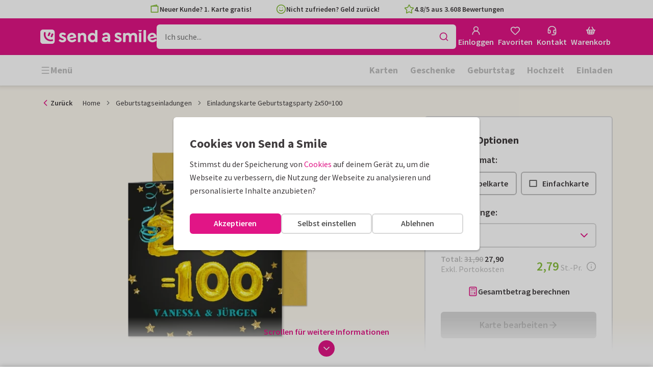

--- FILE ---
content_type: text/html; charset=utf-8
request_url: https://www.sendasmile.de/geburtstagseinladungen/karte/einladungskarte-geburtstagsparty-2x50100
body_size: 48574
content:
<!DOCTYPE html>
        <html lang="de">
            <head>
                <script async src="https://cdn.debugbear.com/HE9NRXgiV9ou.js"></script>
                <base data-rh="true" href="https://www.sendasmile.de"/>
                <title data-rh="true">Einladungskarte Geburtstagsparty 2x50=100 | Send a Smile</title>
                <meta data-rh="true" name="description" content="Super Einladung in Schwarz mit goldenen Zahlen-Luftballons 50. Zahlenballons sind austauschbar! (Für quadratische Karten fallen extra Portokosten an.)"/><meta data-rh="true" property="og:type" content="website"/><meta data-rh="true" property="og:title" content="Einladungskarte Geburtstagsparty 2x50=100 | Send a Smile"/><meta data-rh="true" property="og:description" content="Super Einladung in Schwarz mit goldenen Zahlen-Luftballons 50. Zahlenballons sind austauschbar! (Für quadratische Karten fallen extra Portokosten an.)"/><meta data-rh="true" property="og:image" content="https://www.sendasmile.de/geburtstagseinladungen/einladungskarte-geburtstagsparty-2x50100/img/einladungskarte-geburtstagsparty-2x50100.jpeg"/><meta data-rh="true" property="og:url" content="https://www.sendasmile.de/geburtstagseinladungen/karte/einladungskarte-geburtstagsparty-2x50100"/> <link data-rh="true" rel="canonical" href="https://www.sendasmile.de/geburtstagseinladungen/karte/einladungskarte-geburtstagsparty-2x50100"/> <script data-rh="true" type="application/ld+json">{"@context":"https://schema.org","@graph":[{"@type":"ImageObject","@id":"https://www.sendasmile.de/#logo","inLanguage":"de-DE","url":"https://assets.kaartje2go.nl/assets/images/logo-sas.59f76129ef27b040.png","contentUrl":"https://assets.kaartje2go.nl/assets/images/logo-sas.59f76129ef27b040.png","caption":"Send a Smile"},{"@type":"AggregateRating","@id":"https://www.sendasmile.de/#rating","ratingValue":4.8,"bestRating":5,"worstRating":1,"ratingCount":3608},{"@type":"BreadcrumbList","@id":"https://www.sendasmile.de/geburtstagseinladungen/karte/einladungskarte-geburtstagsparty-2x50100#breadcrumb","itemListElement":[{"@type":"ListItem","position":1,"name":"Home","item":"https://www.sendasmile.de/"},{"@type":"ListItem","position":2,"name":"Geburtstagseinladungen","item":"https://www.sendasmile.de/geburtstagseinladungen"},{"@type":"ListItem","position":3,"name":"Einladungskarte Geburtstagsparty 2x50=100","item":"https://www.sendasmile.de/geburtstagseinladungen/karte/einladungskarte-geburtstagsparty-2x50100"}]},{"@type":"WebSite","@id":"https://www.sendasmile.de/#website","name":"Send a Smile","url":"https://www.sendasmile.de","inLanguage":"de-DE","publisher":{"@id":"https://www.sendasmile.de/#organization"}},{"@type":"WebPage","@id":"https://www.sendasmile.de/geburtstagseinladungen/karte/einladungskarte-geburtstagsparty-2x50100#webpage","name":"Einladungskarte Geburtstagsparty 2x50=100 | Send a Smile","description":"Super Einladung in Schwarz mit goldenen Zahlen-Luftballons 50. Zahlenballons sind austauschbar! (Für quadratische Karten fallen extra Portokosten an.)","url":"https://www.sendasmile.de/geburtstagseinladungen/karte/einladungskarte-geburtstagsparty-2x50100","inLanguage":"de-DE","isPartOf":{"@id":"https://www.sendasmile.de/#website"},"breadcrumb":{"@id":"https://www.sendasmile.de/geburtstagseinladungen/karte/einladungskarte-geburtstagsparty-2x50100#breadcrumb"}},{"@type":"Product","sku":"210111","name":"Einladungskarte Geburtstagsparty 2x50=100","brand":"Send a Smile","image":"https://www.sendasmile.de/geburtstagseinladungen/einladungskarte-geburtstagsparty-2x50100/img/einladungskarte-geburtstagsparty-2x50100.jpeg","description":"Super Einladung in Schwarz mit goldenen Zahlen-Luftballons 50. Zahlenballons sind austauschbar! (Für quadratische Karten fallen extra Portokosten an.)","aggregateRating":{"@id":"https://www.sendasmile.de/#rating"},"offers":[{"@type":"Offer","availability":"https://schema.org/InStock","url":"https://www.sendasmile.de/geburtstagseinladungen/karte/einladungskarte-geburtstagsparty-2x50100","itemCondition":"https://schema.org/NewCondition","priceCurrency":"EUR","price":"2.79","seller":{"@id":"https://www.sendasmile.de/#organization"}},{"@type":"Offer","availability":"https://schema.org/InStock","url":"https://www.sendasmile.de/geburtstagseinladungen/karte/einladungskarte-geburtstagsparty-2x50100/probedruck","itemCondition":"https://schema.org/NewCondition","priceCurrency":"EUR","price":"0.49","seller":{"@id":"https://www.sendasmile.de/#organization"}}]}]}</script>
                <meta charset="utf-8" />
                <meta name="viewport" content="width=device-width, initial-scale=1" />
                <meta data-rh="true" property="og:site_name" content="Send a Smile"/><meta data-rh="true" name="mobile-web-app-capable" content="yes"/><meta data-rh="true" name="apple-mobile-web-app-capable" content="yes"/><meta data-rh="true" name="apple-mobile-web-app-title" content="Send a Smile"/><meta data-rh="true" name="apple-mobile-web-app-status-bar-style" content="default"/><meta data-rh="true" name="msapplication-config" content="none"/><meta data-rh="true" name="msapplication-TileImage" content="https://assets.kaartje2go.nl/assets/images/icon-1024x1024-sas.7cda44238136e558.png"/><meta data-rh="true" name="msapplication-TileColor" content="#ffffff"/><meta data-rh="true" name="p:domain_verify" content="4282d70894a327650819efc4cd5e3c4a"/><meta data-rh="true" property="fb:app_id" content="114992018564096"/>
                <link data-rh="true" rel="dns-prefetch" href="https://www.googletagmanager.com"/><link data-rh="true" rel="dns-prefetch" href="https://beacon-v2.helpscout.net"/><link data-rh="true" rel="preconnect" href="https://images.sendasmile.de"/><link data-rh="true" rel="preconnect" href="https://assets.kaartje2go.nl"/><link data-rh="true" rel="preload" href="https://assets.kaartje2go.nl/assets/fonts/400normal.cb131ab457e77b95.woff2" as="font" type="font/woff2" crossOrigin="anonymous"/><link data-rh="true" rel="preload" href="https://assets.kaartje2go.nl/assets/fonts/600normal.b01aa9151bd4e3f7.woff2" as="font" type="font/woff2" crossOrigin="anonymous"/><link data-rh="true" rel="preload" href="https://assets.kaartje2go.nl/assets/fonts/700normal.eac8c7579c12aa54.woff2" as="font" type="font/woff2" crossOrigin="anonymous"/><link data-rh="true" href="https://assets.kaartje2go.nl/assets/images/favicon.e79a25a8cb5f0a9e.png" type="image/png" rel="icon"/><link data-rh="true" rel="apple-touch-startup-image" href="https://assets.kaartje2go.nl/assets/images/launch-640x1136-sas.9b729438033f06bc.png" media="(device-width: 320px) and (device-height: 568px) and (-webkit-device-pixel-ratio: 2) and (orientation: portrait)"/><link data-rh="true" rel="apple-touch-startup-image" href="https://assets.kaartje2go.nl/assets/images/launch-750x1294-sas.7a1f540ff678b33c.png" media="(device-width: 375px) and (device-height: 667px) and (-webkit-device-pixel-ratio: 2) and (orientation: portrait)"/><link data-rh="true" rel="apple-touch-startup-image" href="https://assets.kaartje2go.nl/assets/images/launch-1242x2148-sas.6b9b4c2b28a0aa03.png" media="(device-width: 414px) and (device-height: 736px) and (-webkit-device-pixel-ratio: 3) and (orientation: portrait)"/><link data-rh="true" rel="apple-touch-startup-image" href="https://assets.kaartje2go.nl/assets/images/launch-1125x2436-sas.d3bbc8d4e71a599d.png" media="(device-width: 375px) and (device-height: 812px) and (-webkit-device-pixel-ratio: 3) and (orientation: portrait)"/><link data-rh="true" rel="apple-touch-startup-image" href="https://assets.kaartje2go.nl/assets/images/launch-1536x2048-sas.e44ad417961d1acc.png" media="(min-device-width: 768px) and (max-device-width: 1024px) and (-webkit-min-device-pixel-ratio: 2) and (orientation: portrait)"/><link data-rh="true" rel="apple-touch-startup-image" href="https://assets.kaartje2go.nl/assets/images/launch-1668x2224-sas.ab791249629d9aba.png" media="(min-device-width: 834px) and (max-device-width: 834px) and (-webkit-min-device-pixel-ratio: 2) and (orientation: portrait)"/><link data-rh="true" rel="apple-touch-startup-image" href="https://assets.kaartje2go.nl/assets/images/launch-2048x2732-sas.73894f7fcb68a1ef.png" media="(min-device-width: 1024px) and (max-device-width: 1024px) and (-webkit-min-device-pixel-ratio: 2) and (orientation: portrait)"/><link data-rh="true" rel="apple-touch-icon" href="https://assets.kaartje2go.nl/assets/images/icon-72x72-sas.256348641cea00a7.png" sizes="72x72"/><link data-rh="true" rel="apple-touch-icon" href="https://assets.kaartje2go.nl/assets/images/icon-96x96-sas.d8fff6b99eefe3eb.png" sizes="96x96"/><link data-rh="true" rel="apple-touch-icon" href="https://assets.kaartje2go.nl/assets/images/icon-128x128-sas.9f04822bd0dcc4d8.png" sizes="128x128"/><link data-rh="true" rel="apple-touch-icon" href="https://assets.kaartje2go.nl/assets/images/icon-144x144-sas.cd07e7712602c1e4.png" sizes="144x144"/><link data-rh="true" rel="apple-touch-icon" href="https://assets.kaartje2go.nl/assets/images/icon-152x152-sas.e9aeb026cac5925f.png" sizes="152x152"/><link data-rh="true" rel="apple-touch-icon" href="https://assets.kaartje2go.nl/assets/images/icon-192x192-sas.1cfc33330de79be8.png" sizes="192x192"/><link data-rh="true" rel="apple-touch-icon" href="https://assets.kaartje2go.nl/assets/images/icon-384x384-sas.44935a2bb15d25fa.png" sizes="384x384"/><link data-rh="true" rel="apple-touch-icon" href="https://assets.kaartje2go.nl/assets/images/icon-512x512-sas.d102067e6b0658f2.png" sizes="512x512"/><link data-rh="true" rel="prefetch" href="https://assets.kaartje2go.nl/assets/images/card-square-small.ce2c0f694ee55d7f.webp"/><link data-rh="true" rel="prefetch" href="https://assets.kaartje2go.nl/assets/images/card-square-normal.3c80d211b6f95f4f.webp"/><link data-rh="true" rel="prefetch" href="https://assets.kaartje2go.nl/assets/images/card-square-super.88eb891b6691e160.webp"/>
                <link rel="manifest" href="/manifest.webmanifest?v=1606476057" />
                
                <meta name="emotion-insertion-point">
                <style data-emotion="e-css cdgroq 1g458ml 1c9q654 1tdft9p 1h5enyh tf1ypf 12fkfbc l78iy1 4s8oy6 poawie 8os17f 1f7hol0 is8lfo 7up8sm gbj8l3 qqaak2 k8s9ck 1ulvh9n ull35a d960oo 14kkwbq c7y57v 1wwxn2w 1oj73zy-tabs 1lj6j6o-tab-list zjik7 9uao82-tab 963zv5-tab-panel 1db2ot4 un784e 46m5iw 1b7ygse">.e-css-cdgroq{-webkit-appearance:none;-moz-appearance:none;-ms-appearance:none;appearance:none;height:3rem;font-size:1rem;line-height:1;position:relative;display:-webkit-inline-box;display:-webkit-inline-flex;display:-ms-inline-flexbox;display:inline-flex;gap:0.5rem;background-color:#ffffff;border:none;color:#403c3e;font-weight:600;-webkit-box-pack:center;-ms-flex-pack:center;-webkit-justify-content:center;justify-content:center;-webkit-align-items:center;-webkit-box-align:center;-ms-flex-align:center;align-items:center;text-align:center;-webkit-text-decoration:none;text-decoration:none;cursor:not-allowed;box-sizing:border-box;border-radius:0;-webkit-transition:background-color 100ms linear;transition:background-color 100ms linear;padding:0 24px;}.e-css-cdgroq svg{-webkit-flex-shrink:0;-ms-flex-negative:0;flex-shrink:0;}.e-css-cdgroq svg:not([class*="size-"])]{height:1.25rem;width:1.25rem;}.e-css-cdgroq.button--icon-only{padding:0;width:3rem;-webkit-box-pack:center;-ms-flex-pack:center;-webkit-justify-content:center;justify-content:center;}.e-css-cdgroq.button--icon-only svg{position:initial;margin:0;}.e-css-cdgroq.button--icon-only.button--round{border-radius:50%;}.e-css-1g458ml{list-style-position:inside;text-align:left;list-style-type:none;margin:0;padding:0;margin:0;display:-webkit-box;display:-webkit-flex;display:-ms-flexbox;display:flex;-webkit-flex-direction:column;-ms-flex-direction:column;flex-direction:column;list-style:none;}.e-css-1g458ml svg{-webkit-flex-shrink:0;-ms-flex-negative:0;flex-shrink:0;}.e-css-1g458ml.list--centered{-webkit-box-pack:space-around;-ms-flex-pack:space-around;-webkit-justify-content:space-around;justify-content:space-around;}.e-css-1g458ml.list--inline{-webkit-flex-direction:row;-ms-flex-direction:row;flex-direction:row;-webkit-align-items:center;-webkit-box-align:center;-ms-flex-align:center;align-items:center;}.e-css-1g458ml.list--usp svg{color:#87be3c;}.e-css-1g458ml.list--usp a{color:#403c3e;}.e-css-1g458ml.list--icon{text-align:left;width:100%;}.e-css-1g458ml.list--disk{list-style:disc inside;}.e-css-1g458ml.list--no-marker{text-indent:0;padding:0;}.e-css-1g458ml.list--usp-animate-all{position:relative;padding:0;width:100%;height:40px;overflow:hidden;}.e-css-1g458ml.list--usp-animate-all .list__item{position:absolute;-webkit-box-pack:center;-ms-flex-pack:center;-webkit-justify-content:center;justify-content:center;width:100%;height:40px;text-align:center;-webkit-align-items:center;-webkit-box-align:center;-ms-flex-align:center;align-items:center;margin:0;}.e-css-1g458ml.list--usp-animate-all.list--of-two li:nth-of-type(1){-webkit-animation:cycleOneHalf 8s linear infinite;animation:cycleOneHalf 8s linear infinite;}.e-css-1g458ml.list--usp-animate-all.list--of-two li:nth-of-type(2){-webkit-animation:cycleTwoHalf 8s linear infinite;animation:cycleTwoHalf 8s linear infinite;}.e-css-1g458ml.list--usp-animate-all.list--of-three li:nth-of-type(1){-webkit-animation:cycleOneThird 12s linear infinite;animation:cycleOneThird 12s linear infinite;}.e-css-1g458ml.list--usp-animate-all.list--of-three li:nth-of-type(2){-webkit-animation:cycleTwoThird 12s linear infinite;animation:cycleTwoThird 12s linear infinite;}.e-css-1g458ml.list--usp-animate-all.list--of-three li:nth-of-type(3){-webkit-animation:cycleThreeThird 12s linear infinite;animation:cycleThreeThird 12s linear infinite;}.e-css-1g458ml.list--usp-animate-all.list--of-three li:nth-of-type(n+4){display:none;}.e-css-1g458ml.list--usp-animate-all.list--of-two:hover .list--of-two li,.e-css-1g458ml.list--usp-animate-all.list--of-three:hover li{-webkit-animation-play-state:paused;animation-play-state:paused;}@media screen and (max-width: 991px){.e-css-1g458ml.list--usp-animated{position:relative;padding:0;width:100%;height:40px;overflow:hidden;}.e-css-1g458ml.list--usp-animated .list__item{position:absolute;-webkit-box-pack:center;-ms-flex-pack:center;-webkit-justify-content:center;justify-content:center;width:100%;height:40px;text-align:center;-webkit-align-items:center;-webkit-box-align:center;-ms-flex-align:center;align-items:center;margin:0;}.e-css-1g458ml.list--usp-animated.list--of-two li:nth-of-type(1){-webkit-animation:cycleOneHalf 8s linear infinite;animation:cycleOneHalf 8s linear infinite;}.e-css-1g458ml.list--usp-animated.list--of-two li:nth-of-type(2){-webkit-animation:cycleTwoHalf 8s linear infinite;animation:cycleTwoHalf 8s linear infinite;}.e-css-1g458ml.list--usp-animated.list--of-three li:nth-of-type(1){-webkit-animation:cycleOneThird 12s linear infinite;animation:cycleOneThird 12s linear infinite;}.e-css-1g458ml.list--usp-animated.list--of-three li:nth-of-type(2){-webkit-animation:cycleTwoThird 12s linear infinite;animation:cycleTwoThird 12s linear infinite;}.e-css-1g458ml.list--usp-animated.list--of-three li:nth-of-type(3){-webkit-animation:cycleThreeThird 12s linear infinite;animation:cycleThreeThird 12s linear infinite;}.e-css-1g458ml.list--usp-animated.list--of-three li:nth-of-type(n+4){display:none;}.e-css-1g458ml.list--usp-animated.list--of-two:hover .list--of-two li,.e-css-1g458ml.list--usp-animated.list--of-three:hover li{-webkit-animation-play-state:paused;animation-play-state:paused;}}@-webkit-keyframes cycleOneHalf{95%{-webkit-transform:translateY(40px);-moz-transform:translateY(40px);-ms-transform:translateY(40px);transform:translateY(40px);opacity:0;}0%,40%,100%{-webkit-transform:translateY(0);-moz-transform:translateY(0);-ms-transform:translateY(0);transform:translateY(0);opacity:1;}45%{-webkit-transform:translateY(-40px);-moz-transform:translateY(-40px);-ms-transform:translateY(-40px);transform:translateY(-40px);opacity:0;}}@keyframes cycleOneHalf{95%{-webkit-transform:translateY(40px);-moz-transform:translateY(40px);-ms-transform:translateY(40px);transform:translateY(40px);opacity:0;}0%,40%,100%{-webkit-transform:translateY(0);-moz-transform:translateY(0);-ms-transform:translateY(0);transform:translateY(0);opacity:1;}45%{-webkit-transform:translateY(-40px);-moz-transform:translateY(-40px);-ms-transform:translateY(-40px);transform:translateY(-40px);opacity:0;}}@-webkit-keyframes cycleTwoHalf{0%,45%{-webkit-transform:translateY(40px);-moz-transform:translateY(40px);-ms-transform:translateY(40px);transform:translateY(40px);opacity:0;}50%,90%{-webkit-transform:translateY(0);-moz-transform:translateY(0);-ms-transform:translateY(0);transform:translateY(0);opacity:1;}95%,100%{-webkit-transform:translateY(-40px);-moz-transform:translateY(-40px);-ms-transform:translateY(-40px);transform:translateY(-40px);opacity:0;}}@keyframes cycleTwoHalf{0%,45%{-webkit-transform:translateY(40px);-moz-transform:translateY(40px);-ms-transform:translateY(40px);transform:translateY(40px);opacity:0;}50%,90%{-webkit-transform:translateY(0);-moz-transform:translateY(0);-ms-transform:translateY(0);transform:translateY(0);opacity:1;}95%,100%{-webkit-transform:translateY(-40px);-moz-transform:translateY(-40px);-ms-transform:translateY(-40px);transform:translateY(-40px);opacity:0;}}@-webkit-keyframes cycleOneThird{97%{-webkit-transform:translateY(40px);-moz-transform:translateY(40px);-ms-transform:translateY(40px);transform:translateY(40px);opacity:0;}0%,27%,100%{-webkit-transform:translateY(0);-moz-transform:translateY(0);-ms-transform:translateY(0);transform:translateY(0);opacity:1;}30%{-webkit-transform:translateY(-40px);-moz-transform:translateY(-40px);-ms-transform:translateY(-40px);transform:translateY(-40px);opacity:0;}}@keyframes cycleOneThird{97%{-webkit-transform:translateY(40px);-moz-transform:translateY(40px);-ms-transform:translateY(40px);transform:translateY(40px);opacity:0;}0%,27%,100%{-webkit-transform:translateY(0);-moz-transform:translateY(0);-ms-transform:translateY(0);transform:translateY(0);opacity:1;}30%{-webkit-transform:translateY(-40px);-moz-transform:translateY(-40px);-ms-transform:translateY(-40px);transform:translateY(-40px);opacity:0;}}@-webkit-keyframes cycleTwoThird{0%,30%{-webkit-transform:translateY(40px);-moz-transform:translateY(40px);-ms-transform:translateY(40px);transform:translateY(40px);opacity:0;}33%,60%{-webkit-transform:translateY(0);-moz-transform:translateY(0);-ms-transform:translateY(0);transform:translateY(0);opacity:1;}63%,100%{-webkit-transform:translateY(-40px);-moz-transform:translateY(-40px);-ms-transform:translateY(-40px);transform:translateY(-40px);opacity:0;}}@keyframes cycleTwoThird{0%,30%{-webkit-transform:translateY(40px);-moz-transform:translateY(40px);-ms-transform:translateY(40px);transform:translateY(40px);opacity:0;}33%,60%{-webkit-transform:translateY(0);-moz-transform:translateY(0);-ms-transform:translateY(0);transform:translateY(0);opacity:1;}63%,100%{-webkit-transform:translateY(-40px);-moz-transform:translateY(-40px);-ms-transform:translateY(-40px);transform:translateY(-40px);opacity:0;}}@-webkit-keyframes cycleThreeThird{0%,63%{-webkit-transform:translateY(40px);-moz-transform:translateY(40px);-ms-transform:translateY(40px);transform:translateY(40px);opacity:0;}66%,94%{-webkit-transform:translateY(0);-moz-transform:translateY(0);-ms-transform:translateY(0);transform:translateY(0);opacity:1;}97%,100%{-webkit-transform:translateY(-40px);-moz-transform:translateY(-40px);-ms-transform:translateY(-40px);transform:translateY(-40px);opacity:0;}}@keyframes cycleThreeThird{0%,63%{-webkit-transform:translateY(40px);-moz-transform:translateY(40px);-ms-transform:translateY(40px);transform:translateY(40px);opacity:0;}66%,94%{-webkit-transform:translateY(0);-moz-transform:translateY(0);-ms-transform:translateY(0);transform:translateY(0);opacity:1;}97%,100%{-webkit-transform:translateY(-40px);-moz-transform:translateY(-40px);-ms-transform:translateY(-40px);transform:translateY(-40px);opacity:0;}}.e-css-1c9q654{position:relative;margin:.25rem 0 1rem;line-height:1.25;display:-webkit-box;display:-webkit-flex;display:-ms-flexbox;display:flex;gap:.5rem;}.e-css-1c9q654>a{color:#403c3e;}.e-css-1c9q654>a:hover,.e-css-1c9q654>a:focus{color:#e11586;}.e-css-1c9q654.list__item--links>a{color:#00b8ff;font-weight:600;}.e-css-1c9q654.list__item--tight{margin-bottom:0;}.e-css-1c9q654.list__item--disk{display:-webkit-box;display:-webkit-list-item;display:-ms-list-itembox;display:list-item;}.e-css-1c9q654.list__item--centered{-webkit-box-pack:center;-ms-flex-pack:center;-webkit-justify-content:center;justify-content:center;}.e-css-1c9q654.list__item--inline{text-align:left;margin:.25rem .625rem;}.e-css-1c9q654:not(.list__item--inline):last-child{margin-bottom:0;}.e-css-1tdft9p{position:relative;width:100%;height:48px;isolation:isolate;}.e-css-1tdft9p.is--opened{z-index:99;}.e-css-1h5enyh{box-sizing:border-box;width:100%;height:48px;padding-left:16px;background:#ffffff;border:none;font-size:1rem;color:#403c3e;position:relative;z-index:1;border-radius:6px;outline:none;}.e-css-tf1ypf{display:-webkit-box;display:-webkit-flex;display:-ms-flexbox;display:flex;-webkit-box-pack:center;-ms-flex-pack:center;-webkit-justify-content:center;justify-content:center;-webkit-align-items:center;-webkit-box-align:center;-ms-flex-align:center;align-items:center;position:absolute;cursor:pointer;top:2px;right:2px;padding:0;color:#e11586;height:44px;width:44px;background:transparent;border:none;z-index:1;border-radius:4px;}.e-css-tf1ypf:hover,.e-css-tf1ypf:focus{background:#f3f3f3;}.e-css-12fkfbc{box-sizing:border-box;width:100%;height:48px;padding-left:16px;background:#ffffff;border:2px solid #d8d8d8;font-size:1rem;color:#403c3e;position:relative;z-index:1;border-radius:6px;outline:none;}.e-css-l78iy1{position:relative;display:-webkit-inline-box;display:-webkit-inline-flex;display:-ms-inline-flexbox;display:inline-flex;gap:0.5rem;-webkit-align-items:center;-webkit-box-align:center;-ms-flex-align:center;align-items:center;color:#bfbfbf;font-weight:600;background-color:transparent;-webkit-text-decoration:none;text-decoration:none;cursor:not-allowed;box-sizing:border-box;border:none;padding:0;}.e-css-l78iy1 svg{color:#bfbfbf;}.e-css-l78iy1 svg:not([class*="size-"])]{height:1rem;width:1rem;}.e-css-l78iy1 svg:not([class*="size-"])].icon--small{height:.75rem;width:.75rem;}.e-css-l78iy1 svg:not([class*="size-"])].icon--large{height:1.5rem;width:1.5rem;}.e-css-4s8oy6{position:relative;display:-webkit-inline-box;display:-webkit-inline-flex;display:-ms-inline-flexbox;display:inline-flex;gap:0.5rem;-webkit-align-items:center;-webkit-box-align:center;-ms-flex-align:center;align-items:center;color:#403c3e;font-weight:600;background-color:transparent;-webkit-text-decoration:none;text-decoration:none;cursor:pointer;box-sizing:border-box;border:none;padding:0;}.e-css-4s8oy6 svg{color:#403c3e;}.e-css-4s8oy6 svg:not([class*="size-"])]{height:1rem;width:1rem;}.e-css-4s8oy6 svg:not([class*="size-"])].icon--small{height:.75rem;width:.75rem;}.e-css-4s8oy6 svg:not([class*="size-"])].icon--large{height:1.5rem;width:1.5rem;}.e-css-4s8oy6:hover,.e-css-4s8oy6:focus{-webkit-text-decoration:underline;text-decoration:underline;-webkit-backface-visibility:hidden;backface-visibility:hidden;}.e-css-4s8oy6:active{-webkit-transform:none;-moz-transform:none;-ms-transform:none;transform:none;-webkit-text-decoration:underline;text-decoration:underline;-webkit-backface-visibility:hidden;backface-visibility:hidden;}.e-css-poawie{display:block;}.e-css-poawie img{border:0;display:block;}.e-css-8os17f{-webkit-appearance:none;-moz-appearance:none;-ms-appearance:none;appearance:none;height:2rem;font-size:.875rem;line-height:1;position:relative;display:-webkit-inline-box;display:-webkit-inline-flex;display:-ms-inline-flexbox;display:inline-flex;gap:0.5rem;background-color:#ffffff;border:none;color:#403c3e;font-weight:600;-webkit-box-pack:center;-ms-flex-pack:center;-webkit-justify-content:center;justify-content:center;-webkit-align-items:center;-webkit-box-align:center;-ms-flex-align:center;align-items:center;text-align:center;-webkit-text-decoration:none;text-decoration:none;cursor:not-allowed;box-sizing:border-box;border-radius:0;-webkit-transition:background-color 100ms linear;transition:background-color 100ms linear;padding:0 12px;color:#aaaaaa;background-color:#d8d8d8;border:2px solid transparent;border-radius:6px;font-weight:600;}.e-css-8os17f svg{-webkit-flex-shrink:0;-ms-flex-negative:0;flex-shrink:0;}.e-css-8os17f svg:not([class*="size-"])]{height:1.25rem;width:1.25rem;}.e-css-8os17f.button--icon-only{padding:0;width:2rem;-webkit-box-pack:center;-ms-flex-pack:center;-webkit-justify-content:center;justify-content:center;}.e-css-8os17f.button--icon-only svg{position:initial;margin:0;}.e-css-8os17f.button--icon-only.button--round{border-radius:50%;}.e-css-8os17f svg{color:#aaaaaa;}.e-css-1f7hol0{display:none;white-space:nowrap;overflow:hidden;font-size:.875rem;color:#737373;line-height:normal;}.e-css-1f7hol0 svg{display:block;width:1em;height:1em;}.e-css-1f7hol0 .breadcrumbs__item{-webkit-align-items:center;-webkit-box-align:center;-ms-flex-align:center;align-items:center;display:-webkit-inline-box;display:-webkit-inline-flex;display:-ms-inline-flexbox;display:inline-flex;-webkit-flex-direction:row;-ms-flex-direction:row;flex-direction:row;-webkit-box-flex-wrap:nowrap;-webkit-flex-wrap:nowrap;-ms-flex-wrap:nowrap;flex-wrap:nowrap;}.e-css-1f7hol0 .breadcrumbs__separator{display:inline-block;margin-left:.5rem;margin-right:.5rem;min-width:8px;}.e-css-1f7hol0 .breadcrumbs__separator svg{color:#737373;}.e-css-1f7hol0 .breadcrumbs__link{color:#737373;-webkit-text-decoration:none;text-decoration:none;background-color:initial;white-space:nowrap;}.e-css-1f7hol0 .breadcrumbs__link:hover,.e-css-1f7hol0 .breadcrumbs__link:focus{-webkit-text-decoration:underline;text-decoration:underline;}.e-css-1f7hol0 .breadcrumbs__text{display:inline-block;white-space:nowrap;}@media screen and (min-width: 768px){.e-css-1f7hol0{display:-webkit-box;display:-webkit-flex;display:-ms-flexbox;display:flex;}}.e-css-is8lfo{-webkit-align-items:center;-webkit-box-align:center;-ms-flex-align:center;align-items:center;color:#737373;-webkit-box-pack:start;-ms-flex-pack:start;-webkit-justify-content:flex-start;justify-content:flex-start;font-size:.875rem;-webkit-text-decoration:none;text-decoration:none;display:-webkit-box;display:-webkit-flex;display:-ms-flexbox;display:flex;}.e-css-is8lfo>span{white-space:nowrap;overflow:hidden;text-overflow:ellipsis;}.e-css-is8lfo svg{display:block;width:1em;height:1em;}.e-css-is8lfo .breadcrumb-mobile__icon{display:-webkit-inline-box;display:-webkit-inline-flex;display:-ms-inline-flexbox;display:inline-flex;margin-right:5px;}.e-css-is8lfo .breadcrumb-mobile__icon svg{color:#e11586;}.e-css-is8lfo:focus{-webkit-text-decoration:underline;text-decoration:underline;}@media screen and (min-width: 768px){.e-css-is8lfo{display:none;}}.e-css-7up8sm{position:relative;display:-webkit-box;display:-webkit-flex;display:-ms-flexbox;display:flex;-webkit-flex-direction:column;-ms-flex-direction:column;flex-direction:column;width:100%;overflow:hidden;background-color:#ffffff;-webkit-text-decoration:none;text-decoration:none;}.e-css-7up8sm.has--border{border:2px solid #d8d8d8;}.e-css-7up8sm.is--rounded{border-radius:6px;}.e-css-7up8sm.is--rounded-small{border-radius:4px;}.e-css-7up8sm.is--rounded-large{border-radius:8px;}.e-css-7up8sm.box--orange.has--border{border-color:#ff9b00;}.e-css-7up8sm.box--orange.is--colored{background-color:#fff4e4;}.e-css-7up8sm.box--blue.has--border{border-color:#00b8ff;}.e-css-7up8sm.box--blue.is--colored{background-color:#e6f8fd;}.e-css-7up8sm.box--green.has--border{border-color:#87be3c;}.e-css-7up8sm.box--green.is--colored{background-color:#f6faf0;}.e-css-7up8sm.box--magenta.has--border{border-color:#e11586;}.e-css-7up8sm.box--magenta.is--colored{background-color:#fdeff8;}.e-css-7up8sm.box--grey.has--border{border-color:#f3f3f3;}.e-css-7up8sm.box--grey.is--colored{background-color:#f3f3f3;}.e-css-7up8sm.is--horizontal{-webkit-flex-direction:row;-ms-flex-direction:row;flex-direction:row;}.e-css-7up8sm.is--overflow-visible{overflow:visible;}.e-css-gbj8l3{width:100%;padding:20px;}.e-css-gbj8l3.box__content--stretch{-webkit-flex:2;-ms-flex:2;flex:2;}@media screen and (min-width: 768px){.e-css-gbj8l3{padding:30px;}}@media screen and (min-width: 992px){.e-css-gbj8l3{padding:20px;}}@media screen and (min-width: 1200px){.e-css-gbj8l3{padding:30px;}}.e-css-qqaak2{display:-webkit-box;display:-webkit-flex;display:-ms-flexbox;display:flex;width:100%;-webkit-box-flex-flow:column nowrap;-webkit-flex-flow:column nowrap;-ms-flex-flow:column nowrap;flex-flow:column nowrap;-webkit-align-items:flex-start;-webkit-box-align:flex-start;-ms-flex-align:flex-start;align-items:flex-start;margin-bottom:1.25rem;}.e-css-qqaak2.no--margin{margin-bottom:0;}.e-css-qqaak2 .form-field__error{display:none;}.e-css-qqaak2 .form-field__below{display:block;}.e-css-qqaak2 .form-field__inner{position:relative;display:-webkit-box;display:-webkit-flex;display:-ms-flexbox;display:flex;-webkit-box-flex-flow:row nowrap;-webkit-flex-flow:row nowrap;-ms-flex-flow:row nowrap;flex-flow:row nowrap;-webkit-align-items:center;-webkit-box-align:center;-ms-flex-align:center;align-items:center;}.e-css-qqaak2 .form-field__datalist{border:2px solid #d8d8d8;background:#ffffff;overflow-y:auto;overscroll-behavior:none;position:absolute;z-index:4;}.form-field__inner:focus-within+.e-css-qqaak2 .form-field__datalist{border-color:#aaaaaa;}.e-css-qqaak2.is--default .form-field__datalist{border-bottom-left-radius:6px;border-bottom-right-radius:6px;border-top:0;top:calc(100% - 2px);max-height:calc(2.1em * 6.85);min-height:9rem;width:100%;}.e-css-qqaak2.is--floating .form-field__datalist{border-width:1.5px;border-radius:6px;overflow-y:auto;overscroll-behavior:none;position:absolute;top:calc(100% + .75rem);display:-webkit-box;display:-webkit-flex;display:-ms-flexbox;display:flex;-webkit-flex-direction:column;-ms-flex-direction:column;flex-direction:column;box-shadow:0px 0px 10px 0px rgba(0, 0, 0, 0.05);}.e-css-qqaak2 .form-field__datalist.datalist-flex{display:-webkit-box;display:-webkit-flex;display:-ms-flexbox;display:flex;-webkit-flex-direction:column;-ms-flex-direction:column;flex-direction:column;-webkit-box-pack:center;-ms-flex-pack:center;-webkit-justify-content:center;justify-content:center;}.e-css-qqaak2 .form-field__wrapper{display:-webkit-box;display:-webkit-flex;display:-ms-flexbox;display:flex;border:2px solid #d8d8d8;border-radius:6px;-webkit-align-items:stretch;-webkit-box-align:stretch;-ms-flex-align:stretch;align-items:stretch;-webkit-flex:2 1 auto;-ms-flex:2 1 auto;flex:2 1 auto;position:relative;width:100%;}.e-css-qqaak2 .form-field__wrapper:focus-within{border-color:#aaaaaa;}.e-css-qqaak2 .form-field__wrapper .form-field__input-wrapper{position:relative;-webkit-flex:1;-ms-flex:1;flex:1;display:-webkit-box;display:-webkit-flex;display:-ms-flexbox;display:flex;-webkit-align-items:stretch;-webkit-box-align:stretch;-ms-flex-align:stretch;align-items:stretch;overflow:hidden;}.e-css-qqaak2 .form-field__wrapper input,.e-css-qqaak2 .form-field__wrapper textarea,.e-css-qqaak2 .form-field__wrapper select,.e-css-qqaak2 .form-field__wrapper button{-webkit-appearance:none;-moz-appearance:none;-ms-appearance:none;appearance:none;min-height:calc(3rem - 4px);padding:.5rem 1rem;border:none;border-radius:calc(6px / 2);font-size:1rem;line-height:1.25;color:#403c3e;width:100%;}.e-css-qqaak2 .form-field__wrapper input:-webkit-autofill,.e-css-qqaak2 .form-field__wrapper textarea:-webkit-autofill,.e-css-qqaak2 .form-field__wrapper select:-webkit-autofill,.e-css-qqaak2 .form-field__wrapper button:-webkit-autofill,.e-css-qqaak2 .form-field__wrapper input:-webkit-autofill:hover,.e-css-qqaak2 .form-field__wrapper textarea:-webkit-autofill:hover,.e-css-qqaak2 .form-field__wrapper select:-webkit-autofill:hover,.e-css-qqaak2 .form-field__wrapper button:-webkit-autofill:hover,.e-css-qqaak2 .form-field__wrapper input:-webkit-autofill:focus,.e-css-qqaak2 .form-field__wrapper textarea:-webkit-autofill:focus,.e-css-qqaak2 .form-field__wrapper select:-webkit-autofill:focus,.e-css-qqaak2 .form-field__wrapper button:-webkit-autofill:focus,.e-css-qqaak2 .form-field__wrapper input:-webkit-autofill:active,.e-css-qqaak2 .form-field__wrapper textarea:-webkit-autofill:active,.e-css-qqaak2 .form-field__wrapper select:-webkit-autofill:active,.e-css-qqaak2 .form-field__wrapper button:-webkit-autofill:active{-webkit-text-fill-color:#403c3e;box-shadow:0 0 0 1000px white inset;}.e-css-qqaak2 .form-field__wrapper input::-webkit-input-placeholder{color:#979797;}.e-css-qqaak2 .form-field__wrapper input::-moz-placeholder{color:#979797;}.e-css-qqaak2 .form-field__wrapper input:-ms-input-placeholder{color:#979797;}.e-css-qqaak2 .form-field__wrapper textarea::-webkit-input-placeholder{color:#979797;}.e-css-qqaak2 .form-field__wrapper textarea::-moz-placeholder{color:#979797;}.e-css-qqaak2 .form-field__wrapper textarea:-ms-input-placeholder{color:#979797;}.e-css-qqaak2 .form-field__wrapper select::-webkit-input-placeholder{color:#979797;}.e-css-qqaak2 .form-field__wrapper select::-moz-placeholder{color:#979797;}.e-css-qqaak2 .form-field__wrapper select:-ms-input-placeholder{color:#979797;}.e-css-qqaak2 .form-field__wrapper button::-webkit-input-placeholder{color:#979797;}.e-css-qqaak2 .form-field__wrapper button::-moz-placeholder{color:#979797;}.e-css-qqaak2 .form-field__wrapper button:-ms-input-placeholder{color:#979797;}.e-css-qqaak2 .form-field__wrapper input::placeholder,.e-css-qqaak2 .form-field__wrapper textarea::placeholder,.e-css-qqaak2 .form-field__wrapper select::placeholder,.e-css-qqaak2 .form-field__wrapper button::placeholder{color:#979797;}.e-css-qqaak2 .form-field__wrapper input:focus-visible,.e-css-qqaak2 .form-field__wrapper textarea:focus-visible,.e-css-qqaak2 .form-field__wrapper select:focus-visible,.e-css-qqaak2 .form-field__wrapper button:focus-visible{z-index:1;}@media screen and (max-width: 767px){.form-field--small .e-css-qqaak2 .form-field__wrapper input,.form-field--small .e-css-qqaak2 .form-field__wrapper textarea,.form-field--small .e-css-qqaak2 .form-field__wrapper select,.form-field--small .e-css-qqaak2 .form-field__wrapper button{min-height:2rem;}}.e-css-qqaak2 .form-field__wrapper button{background:transparent;text-align:left;cursor:pointer;white-space:nowrap;text-overflow:ellipsis;overflow:hidden;}.e-css-qqaak2 .form-field__wrapper textarea{padding-top:.75em;}.e-css-qqaak2 .form-field__wrapper input[type="date"]{background-color:transparent;}.e-css-qqaak2 .form-field__wrapper input[disabled],.e-css-qqaak2 .form-field__wrapper textarea[disabled]{background-color:#f3f3f3;cursor:not-allowed;}.e-css-qqaak2 .form-field__wrapper .form-field__adornment{display:-webkit-box;display:-webkit-flex;display:-ms-flexbox;display:flex;height:100%;min-height:calc(3rem - 4px);min-width:calc(3rem - 4px);-webkit-box-pack:center;-ms-flex-pack:center;-webkit-justify-content:center;justify-content:center;-webkit-align-items:center;-webkit-box-align:center;-ms-flex-align:center;align-items:center;}.e-css-qqaak2 .form-field__wrapper .form-field__action{display:-webkit-box;display:-webkit-flex;display:-ms-flexbox;display:flex;height:100%;min-height:calc(3rem - 4px);min-width:calc(3rem - 4px);border:0;border-radius:0 6px 6px 0;-webkit-box-pack:center;-ms-flex-pack:center;-webkit-justify-content:center;justify-content:center;-webkit-align-items:center;-webkit-box-align:center;-ms-flex-align:center;align-items:center;width:auto;}.e-css-qqaak2 .form-field__wrapper .form-field__action svg{margin:0;font-size:1.5rem;width:1em;height:1em;}.e-css-qqaak2 .form-field__label{display:-webkit-box;display:-webkit-flex;display:-ms-flexbox;display:flex;margin-bottom:0.25rem;border-radius:6px;white-space:nowrap;-webkit-align-items:center;-webkit-box-align:center;-ms-flex-align:center;align-items:center;font-size:1rem;font-weight:600;}.e-css-qqaak2 .form-field__label__asterisk{margin-left:3px;}.e-css-qqaak2 .form-field__alert{display:-webkit-box;display:-webkit-flex;display:-ms-flexbox;display:flex;margin-top:0.5rem;line-height:1;gap:.5rem;}.e-css-qqaak2 .form-field__alert svg{width:.875rem;height:.875rem;-webkit-flex:0 0 .875rem;-ms-flex:0 0 .875rem;flex:0 0 .875rem;margin-top:2px;}.e-css-qqaak2 .form-field__alert >div{display:block;font-size:.875rem;line-height:1.25;}.e-css-qqaak2 .form-field__alert.is--error{color:#d50000;}.e-css-qqaak2 .form-field__alert.is--warning{color:#f55a00;}.e-css-qqaak2.has--error .form-field__wrapper{border-bottom-color:#d50000;}.e-css-qqaak2.has--error input,.e-css-qqaak2.has--error textarea,.e-css-qqaak2.has--error select{background-color:#ffeeee;}.e-css-qqaak2.has--warning .form-field__wrapper{border-bottom-color:#f55a00;}.e-css-qqaak2.has--warning input,.e-css-qqaak2.has--warning textarea,.e-css-qqaak2.has--warning select{background-color:#fff0d9;}.e-css-qqaak2.has--warning.form-field--zip .suggestion-warning{padding-right:0;}.e-css-qqaak2.is--loading .spinner{padding:0;margin-left:1rem;height:auto;}.e-css-qqaak2.is--loading .spinner svg{margin:0;}.e-css-qqaak2.is--valid:not(.is--disabled) .form-field__wrapper{border-bottom-color:#87be3c;}.e-css-qqaak2.is--valid .icon--valid{position:absolute;right:1em;top:calc((3rem - 4px) / 2);-webkit-transform:translateY(-50%);-moz-transform:translateY(-50%);-ms-transform:translateY(-50%);transform:translateY(-50%);color:#87be3c;font-size:1rem;pointer-events:none;z-index:2;}.e-css-qqaak2.is--valid input,.e-css-qqaak2.is--valid textarea,.e-css-qqaak2.is--valid select{padding-right:2.5em;}.e-css-qqaak2.is--valid.form-field--select .icon--valid{right:2.5em;}.e-css-qqaak2.has--icon-left svg{-webkit-backface-visibility:hidden;backface-visibility:hidden;position:absolute;top:50%;left:.75em;-webkit-transform:translateY(-50%);-moz-transform:translateY(-50%);-ms-transform:translateY(-50%);transform:translateY(-50%);color:#e11586;font-size:1rem;pointer-events:none;z-index:2;}.e-css-qqaak2.has--icon-left input,.e-css-qqaak2.has--icon-left textarea,.e-css-qqaak2.has--icon-left select{padding-left:2.5em;}.e-css-qqaak2.has--icon-left .form-field__label{left:2.5em;}.e-css-qqaak2.has--datalist{position:relative;}.e-css-qqaak2.has--datalist .form-field__action:focus{background:inherit;}.e-css-qqaak2.has--datalist.is--expanded.is--default .form-field__inner::after{background:#bfbfbf;bottom:2px;content:"";height:1px;left:1em;position:absolute;width:calc(100% - (2 * 1em));z-index:4;}.e-css-qqaak2.has--datalist.is--expanded.is--default .form-field__wrapper{border-bottom-color:transparent;border-bottom-left-radius:0;border-bottom-right-radius:0;}.e-css-qqaak2.is--spread .form-field__inner{width:100%;}.e-css-k8s9ck{-webkit-appearance:none;-moz-appearance:none;-ms-appearance:none;appearance:none;height:3rem;font-size:1rem;line-height:1;position:relative;display:-webkit-inline-box;display:-webkit-inline-flex;display:-ms-inline-flexbox;display:inline-flex;gap:0.5rem;background-color:#ffffff;border:none;color:#403c3e;font-weight:600;-webkit-box-pack:center;-ms-flex-pack:center;-webkit-justify-content:center;justify-content:center;-webkit-align-items:center;-webkit-box-align:center;-ms-flex-align:center;align-items:center;text-align:center;-webkit-text-decoration:none;text-decoration:none;cursor:pointer;box-sizing:border-box;border-radius:0;-webkit-transition:background-color 100ms linear;transition:background-color 100ms linear;padding:0 24px;color:#403c3e;background-color:transparent;border:2px solid transparent;border-radius:6px;}.e-css-k8s9ck svg{-webkit-flex-shrink:0;-ms-flex-negative:0;flex-shrink:0;}.e-css-k8s9ck svg:not([class*="size-"])]{height:1.25rem;width:1.25rem;}.e-css-k8s9ck.button--icon-only{padding:0;width:3rem;-webkit-box-pack:center;-ms-flex-pack:center;-webkit-justify-content:center;justify-content:center;}.e-css-k8s9ck.button--icon-only svg{position:initial;margin:0;}.e-css-k8s9ck.button--icon-only.button--round{border-radius:50%;}.e-css-k8s9ck svg{color:#e11586;}.e-css-k8s9ck:hover,.e-css-k8s9ck:focus{background-color:#fdeff8;-webkit-backface-visibility:hidden;backface-visibility:hidden;-webkit-text-decoration:none;text-decoration:none;}.e-css-k8s9ck:active{background-color:#f8d1ea;-webkit-transform:none;-moz-transform:none;-ms-transform:none;transform:none;-webkit-backface-visibility:hidden;backface-visibility:hidden;-webkit-text-decoration:none;text-decoration:none;}.e-css-1ulvh9n{position:relative;display:-webkit-inline-box;display:-webkit-inline-flex;display:-ms-inline-flexbox;display:inline-flex;gap:0.5rem;-webkit-align-items:center;-webkit-box-align:center;-ms-flex-align:center;align-items:center;color:#bfbfbf;font-weight:600;background-color:transparent;-webkit-text-decoration:underline;text-decoration:underline;cursor:not-allowed;box-sizing:border-box;border:none;padding:0;}.e-css-1ulvh9n svg{color:#bfbfbf;}.e-css-1ulvh9n svg:not([class*="size-"])]{height:1rem;width:1rem;}.e-css-1ulvh9n svg:not([class*="size-"])].icon--small{height:.75rem;width:.75rem;}.e-css-1ulvh9n svg:not([class*="size-"])].icon--large{height:1.5rem;width:1.5rem;}.e-css-ull35a{-webkit-appearance:none;-moz-appearance:none;-ms-appearance:none;appearance:none;height:3rem;font-size:1rem;line-height:1;position:relative;display:-webkit-inline-box;display:-webkit-inline-flex;display:-ms-inline-flexbox;display:inline-flex;gap:0.5rem;background-color:#ffffff;border:none;color:#403c3e;font-weight:600;-webkit-box-pack:center;-ms-flex-pack:center;-webkit-justify-content:center;justify-content:center;-webkit-align-items:center;-webkit-box-align:center;-ms-flex-align:center;align-items:center;text-align:center;-webkit-text-decoration:none;text-decoration:none;width:100%;cursor:not-allowed;box-sizing:border-box;border-radius:0;-webkit-transition:background-color 100ms linear;transition:background-color 100ms linear;padding:0 24px;}.e-css-ull35a svg{-webkit-flex-shrink:0;-ms-flex-negative:0;flex-shrink:0;}.e-css-ull35a svg:not([class*="size-"])]{height:1.25rem;width:1.25rem;}.e-css-ull35a.button--icon-only{padding:0;width:3rem;-webkit-box-pack:center;-ms-flex-pack:center;-webkit-justify-content:center;justify-content:center;}.e-css-ull35a.button--icon-only svg{position:initial;margin:0;}.e-css-ull35a.button--icon-only.button--round{border-radius:50%;}.e-css-d960oo{-webkit-appearance:none;-moz-appearance:none;-ms-appearance:none;appearance:none;height:52px;font-size:1.125rem;line-height:1;position:relative;display:-webkit-inline-box;display:-webkit-inline-flex;display:-ms-inline-flexbox;display:inline-flex;gap:0.5rem;background-color:#ffffff;border:none;color:#403c3e;font-weight:600;-webkit-box-pack:center;-ms-flex-pack:center;-webkit-justify-content:center;justify-content:center;-webkit-align-items:center;-webkit-box-align:center;-ms-flex-align:center;align-items:center;text-align:center;-webkit-text-decoration:none;text-decoration:none;width:100%;cursor:not-allowed;box-sizing:border-box;border-radius:0;-webkit-transition:background-color 100ms linear;transition:background-color 100ms linear;padding:0 24px;color:#aaaaaa;background-color:#d8d8d8;border:2px solid transparent;border-radius:6px;font-weight:600;}.e-css-d960oo svg{-webkit-flex-shrink:0;-ms-flex-negative:0;flex-shrink:0;}.e-css-d960oo svg:not([class*="size-"])]{height:1.25rem;width:1.25rem;}.e-css-d960oo.button--icon-only{padding:0;width:52px;-webkit-box-pack:center;-ms-flex-pack:center;-webkit-justify-content:center;justify-content:center;}.e-css-d960oo.button--icon-only svg{position:initial;margin:0;}.e-css-d960oo.button--icon-only.button--round{border-radius:50%;}.e-css-d960oo svg{color:#aaaaaa;}.e-css-14kkwbq{-webkit-appearance:none;-moz-appearance:none;-ms-appearance:none;appearance:none;height:3rem;font-size:1rem;line-height:1;position:relative;display:-webkit-inline-box;display:-webkit-inline-flex;display:-ms-inline-flexbox;display:inline-flex;gap:0.5rem;background-color:#ffffff;border:none;color:#403c3e;font-weight:600;-webkit-box-pack:center;-ms-flex-pack:center;-webkit-justify-content:center;justify-content:center;-webkit-align-items:center;-webkit-box-align:center;-ms-flex-align:center;align-items:center;text-align:center;-webkit-text-decoration:none;text-decoration:none;width:100%;cursor:not-allowed;box-sizing:border-box;border-radius:0;-webkit-transition:background-color 100ms linear;transition:background-color 100ms linear;padding:0 24px;color:#bfbfbf;background-color:#ffffff;border:2px solid transparent;border-radius:6px;}.e-css-14kkwbq svg{-webkit-flex-shrink:0;-ms-flex-negative:0;flex-shrink:0;}.e-css-14kkwbq svg:not([class*="size-"])]{height:1.25rem;width:1.25rem;}.e-css-14kkwbq.button--icon-only{padding:0;width:3rem;-webkit-box-pack:center;-ms-flex-pack:center;-webkit-justify-content:center;justify-content:center;}.e-css-14kkwbq.button--icon-only svg{position:initial;margin:0;}.e-css-14kkwbq.button--icon-only.button--round{border-radius:50%;}.e-css-14kkwbq svg{color:#bfbfbf;}.e-css-c7y57v{-webkit-appearance:none;-moz-appearance:none;-ms-appearance:none;appearance:none;height:3rem;font-size:1rem;line-height:1;position:relative;display:-webkit-inline-box;display:-webkit-inline-flex;display:-ms-inline-flexbox;display:inline-flex;gap:0.5rem;background-color:#ffffff;border:none;color:#403c3e;font-weight:600;-webkit-box-pack:center;-ms-flex-pack:center;-webkit-justify-content:center;justify-content:center;-webkit-align-items:center;-webkit-box-align:center;-ms-flex-align:center;align-items:center;text-align:center;-webkit-text-decoration:none;text-decoration:none;cursor:not-allowed;box-sizing:border-box;border-radius:0;-webkit-transition:background-color 100ms linear;transition:background-color 100ms linear;padding:0 24px;color:#aaaaaa;background-color:#d8d8d8;border:2px solid transparent;border-radius:6px;font-weight:600;}.e-css-c7y57v svg{-webkit-flex-shrink:0;-ms-flex-negative:0;flex-shrink:0;}.e-css-c7y57v svg:not([class*="size-"])]{height:1.25rem;width:1.25rem;}.e-css-c7y57v.button--icon-only{padding:0;width:3rem;-webkit-box-pack:center;-ms-flex-pack:center;-webkit-justify-content:center;justify-content:center;}.e-css-c7y57v.button--icon-only svg{position:initial;margin:0;}.e-css-c7y57v.button--icon-only.button--round{border-radius:50%;}.e-css-c7y57v svg{color:#aaaaaa;}.e-css-1wwxn2w{display:-webkit-inline-box;display:-webkit-inline-flex;display:-ms-inline-flexbox;display:inline-flex;-webkit-box-pack:start;-ms-flex-pack:start;-webkit-justify-content:flex-start;justify-content:flex-start;-webkit-align-items:center;-webkit-box-align:center;-ms-flex-align:center;align-items:center;gap:.5rem;padding:0 24px;font-size:.875rem;font-weight:600;line-height:1.5;border:2px solid #d8d8d8;border-radius:50px;height:38px;background-color:#ffffff;color:#403c3e;cursor:pointer;}.e-css-1wwxn2w svg{height:1rem;width:1rem;}.e-css-1wwxn2w,.e-css-1wwxn2w:hover,.e-css-1wwxn2w:focus,.e-css-1wwxn2w:active{-webkit-text-decoration:none;text-decoration:none;}.e-css-1wwxn2w >.pill__close{display:-webkit-box;display:-webkit-flex;display:-ms-flexbox;display:flex;-webkit-box-pack:center;-ms-flex-pack:center;-webkit-justify-content:center;justify-content:center;-webkit-align-items:center;-webkit-box-align:center;-ms-flex-align:center;align-items:center;background-color:#ffffff;border:2px solid #d8d8d8;border-radius:50%;margin-left:.5rem;}.e-css-1wwxn2w >.pill__close >svg{color:#403c3e;}.e-css-1wwxn2w.is--grey{background-color:#f3f3f3;border-color:#f3f3f3;font-size:1rem;font-weight:normal;height:48px;padding:0 16px;}.e-css-1wwxn2w.is--grey:hover,.e-css-1wwxn2w.is--grey:focus{background-color:#eaeaea;border-color:#eaeaea;}.e-css-1wwxn2w.is--grey:active{background-color:#d8d8d8;border-color:#d8d8d8;}.e-css-1wwxn2w.is--grey >.pill__close{background-color:transparent;border:none;}.e-css-1wwxn2w.is--grey >.pill__close >svg{color:#bfbfbf;}.e-css-1wwxn2w.has--icon-left>svg:first-of-type{color:#e11586;}.e-css-1wwxn2w.has--icon-right>svg:last-child{color:#bfbfbf;}.e-css-1wwxn2w.has--image{height:48px;padding-left:2px;}.e-css-1wwxn2w.has--image img{width:40px;height:40px;margin-right:.5rem;border-radius:50%;}.e-css-1wwxn2w.is--spread{width:100%;}.e-css-1wwxn2w.is--small{padding:0 16px;height:30px;border-radius:30px;}.e-css-1wwxn2w.is--small.has--image{padding-left:2px;height:38px;}.e-css-1wwxn2w.is--small.has--image >picture img{width:30px;height:30px;}.e-css-1wwxn2w:hover,.e-css-1wwxn2w:focus{background-color:#f3f3f3;}.e-css-1wwxn2w:active{background-color:#eaeaea;}.e-css-1wwxn2w.is--disabled{cursor:not-allowed;opacity:0.5;background-color:#eaeaea;}.e-css-1wwxn2w.is--disabled:hover,.e-css-1wwxn2w.is--disabled:focus{background-color:#eaeaea;}.e-css-1wwxn2w.is--disabled.has--icon-left>svg{color:#403c3e;}.e-css-1wwxn2w.is--active{border-color:#e11586;color:#e11586;}.e-css-1wwxn2w.is--active:hover,.e-css-1wwxn2w.is--active:focus{background-color:#fdeff8;}.e-css-1wwxn2w.is--active:active{background-color:#f8d1ea;}.e-css-1wwxn2w.is--active.has--icon-right>svg:last-child{color:#e11586;}.e-css-1lj6j6o-tab-list{position:relative;display:block;-webkit-flex:1 1 auto;-ms-flex:1 1 auto;flex:1 1 auto;white-space:nowrap;width:100%;overflow-x:auto;overflow-y:hidden;}.e-css-zjik7{display:-webkit-box;display:-webkit-flex;display:-ms-flexbox;display:flex;}.e-css-9uao82-tab{display:-webkit-inline-box;display:-webkit-inline-flex;display:-ms-inline-flexbox;display:inline-flex;-webkit-flex-direction:row;-ms-flex-direction:row;flex-direction:row;-webkit-flex-shrink:0;-ms-flex-negative:0;flex-shrink:0;-webkit-align-items:center;-webkit-box-align:center;-ms-flex-align:center;align-items:center;-webkit-box-pack:center;-ms-flex-pack:center;-webkit-justify-content:center;justify-content:center;-webkit-appearance:none;-moz-appearance:none;-ms-appearance:none;appearance:none;background-color:transparent;border:0;border-bottom:2px solid #d8d8d8;border-radius:0;color:#979797;cursor:pointer;font-weight:600;margin:0;min-height:48px;overflow:hidden;padding:8px 16px;position:relative;-webkit-text-decoration:none;text-decoration:none;text-align:center;-webkit-transition:background-color 100ms linear,border-color 100ms linear;transition:background-color 100ms linear,border-color 100ms linear;-webkit-user-select:none;-moz-user-select:none;-ms-user-select:none;user-select:none;white-space:normal;}@media (hover: hover){.e-css-9uao82-tab:not(.is--disabled):hover{background-color:#f3f3f3;border-bottom-color:#979797;border-top-left-radius:6px;border-top-right-radius:6px;cursor:pointer;}}.e-css-9uao82-tab.is--active{border-bottom-color:#e11586;color:#e11586;}@media (hover: hover){.e-css-9uao82-tab.is--active:hover{background-color:#f3f3f3;border-bottom-color:#e11586;}}.e-css-9uao82-tab.is--active.is--primary{border-bottom-color:#e11586;color:#e11586;}.e-css-9uao82-tab.is--disabled{color:#d8d8d8;cursor:not-allowed;}.e-css-9uao82-tab.is--spread{-webkit-flex:1;-ms-flex:1;flex:1;}.e-css-9uao82-tab.is--space-between{-webkit-box-pack:justify;-webkit-justify-content:space-between;justify-content:space-between;}.e-css-963zv5-tab-panel{display:block;border-top:2px solid #d8d8d8;margin-top:-2px;}.e-css-1db2ot4{display:table;width:100%;border-spacing:0;border-collapse:separate;text-align:left;font-weight:normal;}.e-css-1db2ot4.has--border{border:1px solid #d8d8d8;border-bottom:0;}.e-css-un784e{display:table-row;outline:none;line-height:1.25;}.e-css-un784e:nth-of-type(even){background-color:#f3f3f3;}.e-css-un784e.table__row--fixed .table__cell{position:-webkit-sticky;position:sticky;top:0;z-index:2;}.e-css-un784e.table__row--border-top .table__cell{border-top:1px solid #d8d8d8;}.e-css-un784e.table__row--border-bottom .table__cell{border-bottom:1px solid #d8d8d8;}@media screen and (max-width: 767px){.e-css-un784e.table__row--vertical-xs{display:-webkit-inline-box;display:-webkit-inline-flex;display:-ms-inline-flexbox;display:inline-flex;-webkit-flex-direction:column;-ms-flex-direction:column;flex-direction:column;width:100%;}}.e-css-46m5iw{display:table-cell;padding:5px;font-size:1rem;font-weight:normal;}.e-css-46m5iw.table__cell--no-padding{padding:0;}.e-css-46m5iw.table__cell--nowrap{white-space:nowrap;}.e-css-46m5iw.table__cell--checkbox{width:25px;}.e-css-46m5iw.table__cell--head{font-size:.875rem;font-weight:600;border-bottom:2px solid #d8d8d8;background-color:#f3f3f3;}.e-css-46m5iw.table__cell--small{padding:5px;}.e-css-1b7ygse{-webkit-appearance:none;-moz-appearance:none;-ms-appearance:none;appearance:none;height:3rem;font-size:1rem;line-height:1;position:relative;display:-webkit-inline-box;display:-webkit-inline-flex;display:-ms-inline-flexbox;display:inline-flex;gap:0.5rem;background-color:#ffffff;border:none;color:#403c3e;font-weight:600;-webkit-box-pack:center;-ms-flex-pack:center;-webkit-justify-content:center;justify-content:center;-webkit-align-items:center;-webkit-box-align:center;-ms-flex-align:center;align-items:center;text-align:center;-webkit-text-decoration:none;text-decoration:none;cursor:not-allowed;box-sizing:border-box;border-radius:0;-webkit-transition:background-color 100ms linear;transition:background-color 100ms linear;padding:0 24px;color:#bfbfbf;background-color:#ffffff;border:2px solid transparent;border-radius:6px;}.e-css-1b7ygse svg{-webkit-flex-shrink:0;-ms-flex-negative:0;flex-shrink:0;}.e-css-1b7ygse svg:not([class*="size-"])]{height:1.25rem;width:1.25rem;}.e-css-1b7ygse.button--icon-only{padding:0;width:3rem;-webkit-box-pack:center;-ms-flex-pack:center;-webkit-justify-content:center;justify-content:center;}.e-css-1b7ygse.button--icon-only svg{position:initial;margin:0;}.e-css-1b7ygse.button--icon-only.button--round{border-radius:50%;}.e-css-1b7ygse svg{color:#bfbfbf;}</style>
                <link rel="preload" href="https://assets.kaartje2go.nl/assets/css/theme.a1dac233809a74a86c7.css" as="style" fetchPriority="high" />
                <link rel="preload" href="https://assets.kaartje2go.nl/assets/css/critical.c1749850c076b4bd69a.css" as="style" fetchPriority="high" />
                <link rel="preload" href="https://assets.kaartje2go.nl/assets/css/noncritical.2a768872e9bbd8ff41d.css" as="style" />
                <link rel="stylesheet" href="https://assets.kaartje2go.nl/assets/css/critical.c1749850c076b4bd69a.css" id="critical-stylesheet" />
                <link rel="stylesheet" href="https://assets.kaartje2go.nl/assets/css/theme.a1dac233809a74a86c7.css" id="theme-stylesheet" />
                
                
                <script id="__LOADABLE_REQUIRED_CHUNKS__" type="application/json">[7187,7212,9623,3345,7587,4543,7331,312,6593,2932,4382,654,5626,4902,8774,9826,2701,2341,5134,463]</script><script id="__LOADABLE_REQUIRED_CHUNKS___ext" type="application/json">{"namedChunks":["coreUserData","coreFonts","application","suggestionSearch","cardProductDetail","modals","coreBeacon","cardSet"]}</script>
<script defer data-chunk="main" src="https://assets.kaartje2go.nl/assets/js/modern/manifest.87d36243c57228a24e3.js"></script>
<script defer data-chunk="main" src="https://assets.kaartje2go.nl/assets/js/modern/framework.95df8d8a1aada414c45.js"></script>
<script defer data-chunk="main" src="https://assets.kaartje2go.nl/assets/js/modern/core.af3f61da8c9d603367b.js"></script>
<script defer data-chunk="main" src="https://assets.kaartje2go.nl/assets/js/modern/sentry.da451be645e7d10485a.js"></script>
<script defer data-chunk="main" src="https://assets.kaartje2go.nl/assets/js/modern/6642.fd581c0a541b109feb9.js"></script>
<script defer data-chunk="main" src="https://assets.kaartje2go.nl/assets/js/modern/main.26e49f3e4e16376849c.js"></script>
<script defer data-chunk="coreUserData" src="https://assets.kaartje2go.nl/assets/js/modern/coreUserData.f9ce4280dced6b03577.js"></script>
<script defer data-chunk="coreFonts" src="https://assets.kaartje2go.nl/assets/js/modern/coreFonts.f80488cab34d8c8f35e.js"></script>
<script defer data-chunk="application" src="https://assets.kaartje2go.nl/assets/js/modern/k2g.a768dbcc60c66d99778.js"></script>
<script defer data-chunk="application" src="https://assets.kaartje2go.nl/assets/js/modern/3345.c68f02ffa40bd1d01d3.js"></script>
<script defer data-chunk="application" src="https://assets.kaartje2go.nl/assets/js/modern/7587.ff3d621e98c98c8bc8b.js"></script>
<script defer data-chunk="application" src="https://assets.kaartje2go.nl/assets/js/modern/application.dba6421683bf2190e9a.js"></script>
<script defer data-chunk="suggestionSearch" src="https://assets.kaartje2go.nl/assets/js/modern/suggestionSearch.8daf8b4a78a0f840e2c.js"></script>
<script defer data-chunk="cardProductDetail" src="https://assets.kaartje2go.nl/assets/js/modern/312.efbf7073deadf4f3db4.js"></script>
<script defer data-chunk="cardProductDetail" src="https://assets.kaartje2go.nl/assets/js/modern/2932.46fc675c0b792e2e1cc.js"></script>
<script defer data-chunk="cardProductDetail" src="https://assets.kaartje2go.nl/assets/js/modern/4382.27eee5ff078d2e1d8d4.js"></script>
<script defer data-chunk="cardProductDetail" src="https://assets.kaartje2go.nl/assets/js/modern/654.9979b6b08d0c35b54c3.js"></script>
<script defer data-chunk="cardProductDetail" src="https://assets.kaartje2go.nl/assets/js/modern/5626.d5a6323a0179359d185.js"></script>
<script defer data-chunk="cardProductDetail" src="https://assets.kaartje2go.nl/assets/js/modern/4902.8326cb5b34b9e015308.js"></script>
<script defer data-chunk="cardProductDetail" src="https://assets.kaartje2go.nl/assets/js/modern/8774.e26b5c0a61c9b9638bb.js"></script>
<script defer data-chunk="cardProductDetail" src="https://assets.kaartje2go.nl/assets/js/modern/9826.0a8280fd63afc684d82.js"></script>
<script defer data-chunk="cardProductDetail" src="https://assets.kaartje2go.nl/assets/js/modern/cardProductDetail.e1c10107d4ab7d81781.js"></script>
<script defer data-chunk="modals" src="https://assets.kaartje2go.nl/assets/js/modern/modals.7f2a59f5a7705459496.js"></script>
<script defer data-chunk="coreBeacon" src="https://assets.kaartje2go.nl/assets/js/modern/coreBeacon.4ee35ac7a540f486915.js"></script>
<script defer data-chunk="cardSet" src="https://assets.kaartje2go.nl/assets/js/modern/cardSet.79e8b50d690711ffd78.js"></script>
                <script src="https://assets.kaartje2go.nl/assets/js/modern/i18n-de-DE-common-json.0670d156da4beb66007.js" defer></script>
            </head>
            <body class="container--card-product">
                <div id="root"><link rel="preload" as="image" href="https://assets.kaartje2go.nl/assets/images/facebook-circle.ec8f93d0aa4533d4.svg"/><link rel="preload" as="image" href="https://assets.kaartje2go.nl/assets/images/instagram-circle.5bcdf0e769765f85.svg"/><link rel="preload" as="image" href="https://assets.kaartje2go.nl/assets/images/pinterest-circle.12c4283042ba423d.svg"/><div class="skip-to-content-button"><a title="Zum Inhalt gehen" aria-current="page" class="is--active" href="/geburtstagseinladungen/karte/einladungskarte-geburtstagsparty-2x50100#content">Zum Inhalt gehen</a></div><div class="app"><div class="app__main"><style>@font-face{font-family:"Source Sans Pro";src:url("https://assets.kaartje2go.nl/assets/fonts/400normal.cb131ab457e77b95.woff2") format("woff2"),url("https://assets.kaartje2go.nl/assets/fonts/400normal.302adae57bd8e895.woff") format("woff");font-weight:normal;font-style:normal;font-display:swap;}@font-face{font-family:"Source Sans Pro";src:url("https://assets.kaartje2go.nl/assets/fonts/600normal.b01aa9151bd4e3f7.woff2") format("woff2"),url("https://assets.kaartje2go.nl/assets/fonts/600normal.896e15283d06d15c.woff") format("woff");font-weight:600;font-style:normal;font-display:swap;}@font-face{font-family:"Source Sans Pro";src:url("https://assets.kaartje2go.nl/assets/fonts/700normal.eac8c7579c12aa54.woff2") format("woff2"),url("https://assets.kaartje2go.nl/assets/fonts/700normal.facc7960b9c3b2dc.woff") format("woff");font-weight:700;font-style:normal;font-display:swap;}</style><header class="header has--topbar has--megamenu has--mobile-search" role="banner"><div class="topbar"><button class="button topbar__modal-trigger e-css-cdgroq e1ao0jgo0" disabled="" type="button"><div class="topbar__inner"><ul type="none" class="list list--inline list--icon list--usp list--usp-animated list--of-three topbar__usps eg3cdne0 e-css-1g458ml ed12jag0"><li class="list__item list__item--inline list__item--usp-animated e-css-1c9q654 e3lblya0"><svg xmlns="http://www.w3.org/2000/svg" width="24" height="24" viewBox="0 0 24 24" fill="none" stroke="currentColor" stroke-width="2" stroke-linecap="round" stroke-linejoin="round" class="lucide lucide-card-double-icon lucide-CardDoubleIcon" aria-hidden="true"><path d="m4 5 13-3v2"></path><rect x="4" y="5" width="16" height="14"></rect></svg>Neuer Kunde? 1. Karte gratis!</li><li class="list__item list__item--inline list__item--usp-animated e-css-1c9q654 e3lblya0"><svg xmlns="http://www.w3.org/2000/svg" width="24" height="24" viewBox="0 0 24 24" fill="none" stroke="currentColor" stroke-width="2" stroke-linecap="round" stroke-linejoin="round" class="lucide lucide-smile" aria-hidden="true"><circle cx="12" cy="12" r="10"></circle><path d="M8 14s1.5 2 4 2 4-2 4-2"></path><line x1="9" x2="9.01" y1="9" y2="9"></line><line x1="15" x2="15.01" y1="9" y2="9"></line></svg>Nicht zufrieden? Geld zurück!</li><li class="list__item list__item--inline list__item--usp-animated e-css-1c9q654 e3lblya0"><svg xmlns="http://www.w3.org/2000/svg" width="24" height="24" viewBox="0 0 24 24" fill="none" stroke="currentColor" stroke-width="2" stroke-linecap="round" stroke-linejoin="round" class="lucide lucide-star" aria-hidden="true"><path d="M11.525 2.295a.53.53 0 0 1 .95 0l2.31 4.679a2.123 2.123 0 0 0 1.595 1.16l5.166.756a.53.53 0 0 1 .294.904l-3.736 3.638a2.123 2.123 0 0 0-.611 1.878l.882 5.14a.53.53 0 0 1-.771.56l-4.618-2.428a2.122 2.122 0 0 0-1.973 0L6.396 21.01a.53.53 0 0 1-.77-.56l.881-5.139a2.122 2.122 0 0 0-.611-1.879L2.16 9.795a.53.53 0 0 1 .294-.906l5.165-.755a2.122 2.122 0 0 0 1.597-1.16z"></path></svg>4.8/5 aus 3.608 Bewertungen</li></ul></div></button></div><div class="header__wrapper"><div class="container header__container"><div class="header__left"><button aria-controls="mega-menu-wrapper" aria-expanded="false" aria-label="Menü öffnen" class="mega-menu__trigger flex items-center flex--column flex--row-sm sm:gap-2 rounded-md leading-none visible-xs" disabled=""><svg xmlns="http://www.w3.org/2000/svg" width="24" height="24" viewBox="0 0 24 24" fill="none" stroke="currentColor" stroke-width="2" stroke-linecap="round" stroke-linejoin="round" class="lucide lucide-menu size-6 sm:size-5" aria-hidden="true"><path d="M4 5h16"></path><path d="M4 12h16"></path><path d="M4 19h16"></path></svg><span class="font-semibold sm:font-bold">Menü</span></button><div class="header__logo"><a title="Zur Homepage" href="/"><div class="logo is--sas"><svg viewBox="0 0 532.81 65.74"><g fill="#fff"><path d="M194.78 15.21c-4.98 0-9.29 1.77-12.24 4.73v-1.56c0-1.23-1-2.23-2.23-2.23h-6c-1.23 0-2.23 1-2.23 2.23v37.23c0 1.28 1.04 2.32 2.32 2.32h6.75c1.28 0 2.32-1.04 2.32-2.32V33.54c0-4.81 3.29-8.1 7.94-8.1s7.77 3.29 7.77 8.1v22.07c0 1.28 1.04 2.32 2.32 2.32h6.66c1.28 0 2.32-1.04 2.32-2.32V32.02c0-10.13-5.99-16.8-15.7-16.8zM259.49 2.28h-6.9c-1.24 0-2.25 1.01-2.25 2.25v15.66c-3.04-3.29-7.18-4.98-12.49-4.98-11.65 0-20.26 9.29-20.26 21.86s8.61 21.86 20.26 21.86c5.74 0 10.64-2.19 13.42-6.16v2.9c0 1.24 1.01 2.25 2.25 2.25h5.97c1.24 0 2.25-1.01 2.25-2.25V4.53c0-1.24-1.01-2.25-2.25-2.25zm-19.53 46.27c-6.16 0-10.8-4.56-10.8-11.56s4.73-11.48 10.8-11.48c5.74 0 10.55 4.14 10.55 11.56s-4.81 11.48-10.55 11.48zM427.98 15.21c-5.74 0-10.64 2.28-13.93 5.99-2.79-3.97-6.92-5.99-12.41-5.99-4.81 0-9.03 1.69-11.82 4.64v-1.28c0-1.34-1.09-2.43-2.43-2.43h-5.6c-1.34 0-2.43 1.09-2.43 2.43v36.91c0 1.34 1.09 2.43 2.43 2.43h6.53c1.34 0 2.43-1.09 2.43-2.43V33.6c0-4.98 3.04-8.1 7.68-8.1s7.43 3.12 7.43 8.1v21.88c0 1.34 1.09 2.43 2.43 2.43h6.53c1.34 0 2.43-1.09 2.43-2.43V33.35c0-4.64 3.21-7.85 7.68-7.85s7.43 3.12 7.43 8.1v21.88c0 1.34 1.09 2.43 2.43 2.43h6.53c1.34 0 2.43-1.09 2.43-2.43V32c0-10.13-5.99-16.8-15.78-16.8z"></path><rect height="43.45" rx="2.47" width="11.4" x="451.49" y="14.47"></rect><path d="M449.12 2.28s-.06.03-.06.06c.03 4.39 3.59 7.74 8.08 7.74s8.14-3.35 8.18-7.74c0-.03-.03-.06-.06-.06z"></path><rect height="55.65" rx="2.47" width="11.4" x="472.69" y="2.28"></rect><path d="m532.23 47.54-3.04-3.43c-.85-.96-2.32-1.02-3.28-.16-2.68 2.42-5.69 3.96-9.05 4.57-5.98 1.08-10.74-1.06-13.02-6.05l26.81-4.85a2.5 2.5 0 0 0 2.05-2.52c-.03-1.42-.17-2.8-.41-4.12-1.94-10.72-11.43-17.66-22.81-15.6-11.92 1.9-20.02 13.58-17.62 25.41 1.9 11.92 13.74 19.99 26.41 17.44 5.37-.97 9.98-3.49 13.86-7.49.85-.88.92-2.26.1-3.18zm-21.52-23.05c4.9-.89 9.39 1.65 10.39 6.7l-18.69 3.38c.33-5.29 3.56-9.22 8.3-10.08zM163.73 47.54l-3.04-3.43c-.85-.96-2.32-1.02-3.28-.16-2.68 2.42-5.69 3.96-9.05 4.57-5.98 1.08-10.74-1.06-13.02-6.05l26.81-4.85a2.5 2.5 0 0 0 2.05-2.52c-.03-1.42-.17-2.8-.41-4.12-1.94-10.72-11.43-17.66-22.81-15.6-11.92 1.9-20.02 13.58-17.62 25.41 1.9 11.92 13.74 19.99 26.41 17.44 5.37-.97 9.98-3.49 13.86-7.49.85-.88.92-2.26.1-3.18zM142.2 24.49c4.9-.89 9.39 1.65 10.39 6.7l-18.69 3.38c.33-5.29 3.56-9.22 8.3-10.08zM302.21 14c-6.56 0-12.11 2.29-16.65 6.87-.93.94-1.01 2.43-.16 3.43l2.72 3.23c.91 1.08 2.54 1.22 3.58.27 2.95-2.7 5.66-3.93 9.24-3.93 5.06 0 7.77 2.7 7.77 7.34v1.86h-10.47c-9.71 0-15.78 4.64-15.78 12.15s5.57 12.49 14.43 12.49c5.32 0 9.71-1.94 12.74-5.07v1.49c0 1.41 1.15 2.56 2.56 2.56h5.35c1.41 0 2.56-1.15 2.56-2.56V31.87c0-11.56-7.01-17.9-17.9-17.9zm6.5 27.1c0 4.81-3.8 8.27-8.78 8.27-3.63 0-5.99-1.77-5.99-4.56s2.11-4.22 5.82-4.22h8.95zM106.46 32.13l-4.16-1.73c-3.38-1.39-4.51-2.17-4.51-3.82 0-2 1.73-3.04 4.6-3.04s5.64.95 8.1 2.79c.89.67 2.16.52 2.86-.35l3.34-4.08c.72-.87.61-2.16-.23-2.91-3.7-3.31-8.34-4.99-14-4.99-9.37 0-15.79 4.77-15.79 12.84 0 6.33 3.82 9.89 11.71 13.1l4.6 1.91c3.21 1.39 4.42 2.08 4.42 3.9 0 2.34-2.34 3.56-5.46 3.56-3.72 0-7.31-1.46-10.66-4.45-.79-.71-2.03-.61-2.71.21l-3.59 4.33c-.61.74-.57 1.8.06 2.52 3.94 4.42 9.82 7.02 16.71 7.02 4.86 0 8.85-1.21 11.97-3.64 3.21-2.43 4.77-5.81 4.77-10.06 0-6.33-3.73-9.72-12.06-13.1zM360.83 32.13l-4.16-1.73c-3.38-1.39-4.51-2.17-4.51-3.82 0-2 1.73-3.04 4.6-3.04s5.64.95 8.1 2.79c.89.67 2.16.52 2.86-.35l3.34-4.08c.72-.87.61-2.16-.23-2.91-3.7-3.31-8.34-4.99-14-4.99-9.37 0-15.79 4.77-15.79 12.84 0 6.33 3.82 9.89 11.71 13.1l4.6 1.91c3.21 1.39 4.42 2.08 4.42 3.9 0 2.34-2.34 3.56-5.46 3.56-3.72 0-7.31-1.46-10.66-4.45-.79-.71-2.03-.61-2.71.21l-3.59 4.33c-.61.74-.57 1.8.06 2.52 3.94 4.42 9.82 7.02 16.71 7.02 4.86 0 8.85-1.21 11.97-3.64 3.21-2.43 4.77-5.81 4.77-10.06 0-6.33-3.73-9.72-12.06-13.1zM53.68 0H12.06C5.4 0 0 5.4 0 12.06v41.62c0 6.66 5.4 12.06 12.06 12.06h41.62c6.66 0 12.06-5.4 12.06-12.06V12.06C65.74 5.4 60.34 0 53.68 0z"></path></g><path d="M34.01 26.08 39 14.29c.48-1.2 1.85-1.79 3.06-1.32l3.06 1.2a2.345 2.345 0 0 1 1.33 3.05l-4.99 11.79a2.34 2.34 0 0 1-1.25 1.28c-.24.1-.48.17-.73.19-.36.03-.73-.02-1.07-.16l-3.06-1.2c-.59-.23-1.05-.68-1.3-1.25-.25-.58-.26-1.22-.03-1.81z" fill="#e11586" class="logo--smile"></path><path d="M58.4 51.41c-.25.52-.69.9-1.24 1.08-2.23.72-4.53 1.19-6.86 1.4-.89.08-1.78.12-2.67.13-8.36.04-16.52-3.28-22.41-9.1-4.1-4.05-7-9.18-8.39-14.83-1.39-5.63-1.22-11.51.51-17 .17-.55.55-.99 1.07-1.25s1.12-.3 1.67-.11l3.24 1.14a2.13 2.13 0 0 1 1.32 2.65c-2.58 8.38-.22 17.78 6.01 23.93 6.22 6.16 15.65 8.42 24.02 5.77 1.1-.35 2.27.22 2.66 1.29l1.17 3.23c.2.54.16 1.15-.09 1.67zM59.7 22.2l-4.99 11.79a2.34 2.34 0 0 1-1.25 1.28c-.24.1-.48.17-.73.19-.36.03-.73-.02-1.07-.16l-3.06-1.2a2.345 2.345 0 0 1-1.33-3.05l4.99-11.79c.48-1.2 1.85-1.79 3.06-1.32l3.06 1.2a2.345 2.345 0 0 1 1.33 3.05z" fill="#e11586" class="logo--smile"></path></svg></div></a></div></div><div class="header__center hidden-xs"><div class="search e-css-1tdft9p e1xt74ik7"><input aria-label="Ich suche..." aria-required="true" autoCapitalize="none" autoComplete="off" id="search-header" required="" spellCheck="false" type="text" role="combobox" data-testid="search-input" placeholder="Ich suche..." aria-owns="search-header-suggestions" aria-expanded="false" aria-autocomplete="list" aria-activedescendant="" class="e-css-1h5enyh e1xt74ik6" name="search_term_string" value=""/><button data-testid="search-button" tabindex="-1" title="Suchen" class="e-css-tf1ypf e1xt74ik5"><svg xmlns="http://www.w3.org/2000/svg" width="24" height="24" viewBox="0 0 24 24" fill="none" stroke="currentColor" stroke-width="2" stroke-linecap="round" stroke-linejoin="round" class="lucide lucide-search" aria-hidden="true"><path d="m21 21-4.34-4.34"></path><circle cx="11" cy="11" r="8"></circle></svg></button></div></div><div class="header__right"><div class="header-icons hidden-sm-up"><a id="authDropdownMobile" title="Einloggen" class="header-icons__trigger" href="/einloggen"><svg xmlns="http://www.w3.org/2000/svg" width="24" height="24" viewBox="0 0 24 24" fill="none" stroke="currentColor" stroke-width="2" stroke-linecap="round" stroke-linejoin="round" class="lucide lucide-user-round" aria-hidden="true"><circle cx="12" cy="8" r="5"></circle><path d="M20 21a8 8 0 0 0-16 0"></path></svg></a><a id="favoritesLinkMobile" title="Favoriten" rel="nofollow" class="header-icons__trigger" href="/favoriten"><svg xmlns="http://www.w3.org/2000/svg" width="24" height="24" viewBox="0 0 24 24" fill="none" stroke="currentColor" stroke-width="2" stroke-linecap="round" stroke-linejoin="round" class="lucide lucide-heart" aria-hidden="true"><path d="M2 9.5a5.5 5.5 0 0 1 9.591-3.676.56.56 0 0 0 .818 0A5.49 5.49 0 0 1 22 9.5c0 2.29-1.5 4-3 5.5l-5.492 5.313a2 2 0 0 1-3 .019L5 15c-1.5-1.5-3-3.2-3-5.5"></path></svg></a><a id="contactDropdownMobile" title="Kontakt" class="header-icons__trigger" href="/kontakt"><svg xmlns="http://www.w3.org/2000/svg" width="24" height="24" viewBox="0 0 24 24" fill="none" stroke="currentColor" stroke-width="2" stroke-linecap="round" stroke-linejoin="round" class="lucide lucide-headset" aria-hidden="true"><path d="M3 11h3a2 2 0 0 1 2 2v3a2 2 0 0 1-2 2H5a2 2 0 0 1-2-2v-5Zm0 0a9 9 0 1 1 18 0m0 0v5a2 2 0 0 1-2 2h-1a2 2 0 0 1-2-2v-3a2 2 0 0 1 2-2h3Z"></path><path d="M21 16v2a4 4 0 0 1-4 4h-5"></path></svg></a><a id="basketDropdownMobile" title="Dein Warenkorb" rel="nofollow" class="header-icons__trigger" href="/meine-bestellung/warenkorb"><svg xmlns="http://www.w3.org/2000/svg" width="24" height="24" viewBox="0 0 24 24" fill="none" stroke="currentColor" stroke-width="2" stroke-linecap="round" stroke-linejoin="round" class="lucide lucide-shopping-basket" aria-hidden="true"><path d="m15 11-1 9"></path><path d="m19 11-4-7"></path><path d="M2 11h20"></path><path d="m3.5 11 1.6 7.4a2 2 0 0 0 2 1.6h9.8a2 2 0 0 0 2-1.6l1.7-7.4"></path><path d="M4.5 15.5h15"></path><path d="m5 11 4-7"></path><path d="m9 11 1 9"></path></svg></a></div><div class="dropdown-group header-icons leading-6 hidden-xs"><div class="dropdown dropdown--auth" id="authDropdown"><a aria-label="Einloggen" class="dropdown__trigger header-icons__trigger" href="/einloggen"><svg xmlns="http://www.w3.org/2000/svg" width="24" height="24" viewBox="0 0 24 24" fill="none" stroke="currentColor" stroke-width="2" stroke-linecap="round" stroke-linejoin="round" class="lucide lucide-user-round" aria-hidden="true"><circle cx="12" cy="8" r="5"></circle><path d="M20 21a8 8 0 0 0-16 0"></path></svg><strong class="hidden-xs">Einloggen</strong></a></div><div class="dropdown"><a rel="nofollow" class="dropdown__trigger header-icons__trigger" href="/favoriten"><svg xmlns="http://www.w3.org/2000/svg" width="24" height="24" viewBox="0 0 24 24" fill="none" stroke="currentColor" stroke-width="2" stroke-linecap="round" stroke-linejoin="round" class="lucide lucide-heart" aria-hidden="true"><path d="M2 9.5a5.5 5.5 0 0 1 9.591-3.676.56.56 0 0 0 .818 0A5.49 5.49 0 0 1 22 9.5c0 2.29-1.5 4-3 5.5l-5.492 5.313a2 2 0 0 1-3 .019L5 15c-1.5-1.5-3-3.2-3-5.5"></path></svg><strong class="hidden-xs hidden-sm">Favoriten</strong></a></div><div class="dropdown dropdown--contact" id="contactDropdown"><a aria-label="Kontakt mit Send a Smile" class="dropdown__trigger header-icons__trigger" href="/kontakt"><svg xmlns="http://www.w3.org/2000/svg" width="24" height="24" viewBox="0 0 24 24" fill="none" stroke="currentColor" stroke-width="2" stroke-linecap="round" stroke-linejoin="round" class="lucide lucide-headset" aria-hidden="true"><path d="M3 11h3a2 2 0 0 1 2 2v3a2 2 0 0 1-2 2H5a2 2 0 0 1-2-2v-5Zm0 0a9 9 0 1 1 18 0m0 0v5a2 2 0 0 1-2 2h-1a2 2 0 0 1-2-2v-3a2 2 0 0 1 2-2h3Z"></path><path d="M21 16v2a4 4 0 0 1-4 4h-5"></path></svg><strong class="hidden-xs hidden-sm">Kontakt</strong></a></div><div class="dropdown dropdown--basket" id="basketDropdown"><a aria-label="Dein Warenkorb" rel="nofollow" class="dropdown__trigger header-icons__trigger dropdown__trigger--empty-basket" href="/meine-bestellung/warenkorb"><svg xmlns="http://www.w3.org/2000/svg" width="24" height="24" viewBox="0 0 24 24" fill="none" stroke="currentColor" stroke-width="2" stroke-linecap="round" stroke-linejoin="round" class="lucide lucide-shopping-basket" aria-hidden="true"><path d="m15 11-1 9"></path><path d="m19 11-4-7"></path><path d="M2 11h20"></path><path d="m3.5 11 1.6 7.4a2 2 0 0 0 2 1.6h9.8a2 2 0 0 0 2-1.6l1.7-7.4"></path><path d="M4.5 15.5h15"></path><path d="m5 11 4-7"></path><path d="m9 11 1 9"></path></svg><strong class="hidden-xs hidden-sm">Warenkorb</strong></a></div></div></div></div></div><div class="header__search p-3 visible-xs"><div class="search e-css-1tdft9p e1xt74ik7"><input aria-label="Ich suche..." aria-required="true" autoCapitalize="none" autoComplete="off" id="search-header-xs" required="" spellCheck="false" type="text" role="combobox" data-testid="search-input" placeholder="Ich suche..." aria-owns="search-header-xs-suggestions" aria-expanded="false" aria-autocomplete="list" aria-activedescendant="" class="e-css-12fkfbc e1xt74ik6" name="search_term_string" value=""/><button data-testid="search-button" tabindex="-1" title="Suchen" class="e-css-tf1ypf e1xt74ik5"><svg xmlns="http://www.w3.org/2000/svg" width="24" height="24" viewBox="0 0 24 24" fill="none" stroke="currentColor" stroke-width="2" stroke-linecap="round" stroke-linejoin="round" class="lucide lucide-search" aria-hidden="true"><path d="m21 21-4.34-4.34"></path><circle cx="11" cy="11" r="8"></circle></svg></button></div></div><div class="mega-menu-layered"><div class="container hidden-xs"><div class="mega-menu__items"><button aria-controls="mega-menu-wrapper" aria-expanded="false" aria-label="Menü öffnen" class="mega-menu__trigger flex items-center flex--column flex--row-sm sm:gap-2 rounded-md leading-none" disabled=""><svg xmlns="http://www.w3.org/2000/svg" width="24" height="24" viewBox="0 0 24 24" fill="none" stroke="currentColor" stroke-width="2" stroke-linecap="round" stroke-linejoin="round" class="lucide lucide-menu size-6 sm:size-5" aria-hidden="true"><path d="M4 5h16"></path><path d="M4 12h16"></path><path d="M4 19h16"></path></svg><span class="font-semibold sm:font-bold">Menü</span></button><div class="mega-menu__bookmarks flex gap-2"><button type="button" class="mega-menu__bookmark text-md font-bold rounded-md leading-none" disabled="">Karten</button><button type="button" class="mega-menu__bookmark text-md font-bold rounded-md leading-none" disabled="">Geschenke</button><button type="button" class="mega-menu__bookmark text-md font-bold rounded-md leading-none" disabled="">Geburtstag</button><button type="button" class="mega-menu__bookmark text-md font-bold rounded-md leading-none" disabled="">Hochzeit</button><button type="button" class="mega-menu__bookmark text-md font-bold rounded-md leading-none" disabled="">Einladen</button></div></div></div><div class="mega-menu-layered__overlay" tabindex="0" role="button"></div><div class="mega-menu-layered__wrapper" id="mega-menu-wrapper"><div class="mega-menu-layered__content"><div class="mega-menu__mobile-top p-4"><div class="mega-menu__logo pb-4"><a title="Zur Homepage" href="/"><div class="logo is--sas"><svg viewBox="0 0 532.81 65.74"><g fill="#fff"><path d="M194.78 15.21c-4.98 0-9.29 1.77-12.24 4.73v-1.56c0-1.23-1-2.23-2.23-2.23h-6c-1.23 0-2.23 1-2.23 2.23v37.23c0 1.28 1.04 2.32 2.32 2.32h6.75c1.28 0 2.32-1.04 2.32-2.32V33.54c0-4.81 3.29-8.1 7.94-8.1s7.77 3.29 7.77 8.1v22.07c0 1.28 1.04 2.32 2.32 2.32h6.66c1.28 0 2.32-1.04 2.32-2.32V32.02c0-10.13-5.99-16.8-15.7-16.8zM259.49 2.28h-6.9c-1.24 0-2.25 1.01-2.25 2.25v15.66c-3.04-3.29-7.18-4.98-12.49-4.98-11.65 0-20.26 9.29-20.26 21.86s8.61 21.86 20.26 21.86c5.74 0 10.64-2.19 13.42-6.16v2.9c0 1.24 1.01 2.25 2.25 2.25h5.97c1.24 0 2.25-1.01 2.25-2.25V4.53c0-1.24-1.01-2.25-2.25-2.25zm-19.53 46.27c-6.16 0-10.8-4.56-10.8-11.56s4.73-11.48 10.8-11.48c5.74 0 10.55 4.14 10.55 11.56s-4.81 11.48-10.55 11.48zM427.98 15.21c-5.74 0-10.64 2.28-13.93 5.99-2.79-3.97-6.92-5.99-12.41-5.99-4.81 0-9.03 1.69-11.82 4.64v-1.28c0-1.34-1.09-2.43-2.43-2.43h-5.6c-1.34 0-2.43 1.09-2.43 2.43v36.91c0 1.34 1.09 2.43 2.43 2.43h6.53c1.34 0 2.43-1.09 2.43-2.43V33.6c0-4.98 3.04-8.1 7.68-8.1s7.43 3.12 7.43 8.1v21.88c0 1.34 1.09 2.43 2.43 2.43h6.53c1.34 0 2.43-1.09 2.43-2.43V33.35c0-4.64 3.21-7.85 7.68-7.85s7.43 3.12 7.43 8.1v21.88c0 1.34 1.09 2.43 2.43 2.43h6.53c1.34 0 2.43-1.09 2.43-2.43V32c0-10.13-5.99-16.8-15.78-16.8z"></path><rect height="43.45" rx="2.47" width="11.4" x="451.49" y="14.47"></rect><path d="M449.12 2.28s-.06.03-.06.06c.03 4.39 3.59 7.74 8.08 7.74s8.14-3.35 8.18-7.74c0-.03-.03-.06-.06-.06z"></path><rect height="55.65" rx="2.47" width="11.4" x="472.69" y="2.28"></rect><path d="m532.23 47.54-3.04-3.43c-.85-.96-2.32-1.02-3.28-.16-2.68 2.42-5.69 3.96-9.05 4.57-5.98 1.08-10.74-1.06-13.02-6.05l26.81-4.85a2.5 2.5 0 0 0 2.05-2.52c-.03-1.42-.17-2.8-.41-4.12-1.94-10.72-11.43-17.66-22.81-15.6-11.92 1.9-20.02 13.58-17.62 25.41 1.9 11.92 13.74 19.99 26.41 17.44 5.37-.97 9.98-3.49 13.86-7.49.85-.88.92-2.26.1-3.18zm-21.52-23.05c4.9-.89 9.39 1.65 10.39 6.7l-18.69 3.38c.33-5.29 3.56-9.22 8.3-10.08zM163.73 47.54l-3.04-3.43c-.85-.96-2.32-1.02-3.28-.16-2.68 2.42-5.69 3.96-9.05 4.57-5.98 1.08-10.74-1.06-13.02-6.05l26.81-4.85a2.5 2.5 0 0 0 2.05-2.52c-.03-1.42-.17-2.8-.41-4.12-1.94-10.72-11.43-17.66-22.81-15.6-11.92 1.9-20.02 13.58-17.62 25.41 1.9 11.92 13.74 19.99 26.41 17.44 5.37-.97 9.98-3.49 13.86-7.49.85-.88.92-2.26.1-3.18zM142.2 24.49c4.9-.89 9.39 1.65 10.39 6.7l-18.69 3.38c.33-5.29 3.56-9.22 8.3-10.08zM302.21 14c-6.56 0-12.11 2.29-16.65 6.87-.93.94-1.01 2.43-.16 3.43l2.72 3.23c.91 1.08 2.54 1.22 3.58.27 2.95-2.7 5.66-3.93 9.24-3.93 5.06 0 7.77 2.7 7.77 7.34v1.86h-10.47c-9.71 0-15.78 4.64-15.78 12.15s5.57 12.49 14.43 12.49c5.32 0 9.71-1.94 12.74-5.07v1.49c0 1.41 1.15 2.56 2.56 2.56h5.35c1.41 0 2.56-1.15 2.56-2.56V31.87c0-11.56-7.01-17.9-17.9-17.9zm6.5 27.1c0 4.81-3.8 8.27-8.78 8.27-3.63 0-5.99-1.77-5.99-4.56s2.11-4.22 5.82-4.22h8.95zM106.46 32.13l-4.16-1.73c-3.38-1.39-4.51-2.17-4.51-3.82 0-2 1.73-3.04 4.6-3.04s5.64.95 8.1 2.79c.89.67 2.16.52 2.86-.35l3.34-4.08c.72-.87.61-2.16-.23-2.91-3.7-3.31-8.34-4.99-14-4.99-9.37 0-15.79 4.77-15.79 12.84 0 6.33 3.82 9.89 11.71 13.1l4.6 1.91c3.21 1.39 4.42 2.08 4.42 3.9 0 2.34-2.34 3.56-5.46 3.56-3.72 0-7.31-1.46-10.66-4.45-.79-.71-2.03-.61-2.71.21l-3.59 4.33c-.61.74-.57 1.8.06 2.52 3.94 4.42 9.82 7.02 16.71 7.02 4.86 0 8.85-1.21 11.97-3.64 3.21-2.43 4.77-5.81 4.77-10.06 0-6.33-3.73-9.72-12.06-13.1zM360.83 32.13l-4.16-1.73c-3.38-1.39-4.51-2.17-4.51-3.82 0-2 1.73-3.04 4.6-3.04s5.64.95 8.1 2.79c.89.67 2.16.52 2.86-.35l3.34-4.08c.72-.87.61-2.16-.23-2.91-3.7-3.31-8.34-4.99-14-4.99-9.37 0-15.79 4.77-15.79 12.84 0 6.33 3.82 9.89 11.71 13.1l4.6 1.91c3.21 1.39 4.42 2.08 4.42 3.9 0 2.34-2.34 3.56-5.46 3.56-3.72 0-7.31-1.46-10.66-4.45-.79-.71-2.03-.61-2.71.21l-3.59 4.33c-.61.74-.57 1.8.06 2.52 3.94 4.42 9.82 7.02 16.71 7.02 4.86 0 8.85-1.21 11.97-3.64 3.21-2.43 4.77-5.81 4.77-10.06 0-6.33-3.73-9.72-12.06-13.1zM53.68 0H12.06C5.4 0 0 5.4 0 12.06v41.62c0 6.66 5.4 12.06 12.06 12.06h41.62c6.66 0 12.06-5.4 12.06-12.06V12.06C65.74 5.4 60.34 0 53.68 0z"></path></g><path d="M34.01 26.08 39 14.29c.48-1.2 1.85-1.79 3.06-1.32l3.06 1.2a2.345 2.345 0 0 1 1.33 3.05l-4.99 11.79a2.34 2.34 0 0 1-1.25 1.28c-.24.1-.48.17-.73.19-.36.03-.73-.02-1.07-.16l-3.06-1.2c-.59-.23-1.05-.68-1.3-1.25-.25-.58-.26-1.22-.03-1.81z" fill="#e11586" class="logo--smile"></path><path d="M58.4 51.41c-.25.52-.69.9-1.24 1.08-2.23.72-4.53 1.19-6.86 1.4-.89.08-1.78.12-2.67.13-8.36.04-16.52-3.28-22.41-9.1-4.1-4.05-7-9.18-8.39-14.83-1.39-5.63-1.22-11.51.51-17 .17-.55.55-.99 1.07-1.25s1.12-.3 1.67-.11l3.24 1.14a2.13 2.13 0 0 1 1.32 2.65c-2.58 8.38-.22 17.78 6.01 23.93 6.22 6.16 15.65 8.42 24.02 5.77 1.1-.35 2.27.22 2.66 1.29l1.17 3.23c.2.54.16 1.15-.09 1.67zM59.7 22.2l-4.99 11.79a2.34 2.34 0 0 1-1.25 1.28c-.24.1-.48.17-.73.19-.36.03-.73-.02-1.07-.16l-3.06-1.2a2.345 2.345 0 0 1-1.33-3.05l4.99-11.79c.48-1.2 1.85-1.79 3.06-1.32l3.06 1.2a2.345 2.345 0 0 1 1.33 3.05z" fill="#e11586" class="logo--smile"></path></svg></div></a></div><div class="mega-menu__mobile-search"><div class="search e-css-1tdft9p e1xt74ik7"><input aria-label="Ich suche..." aria-required="true" autoCapitalize="none" autoComplete="off" id="mobileMenuSearch" required="" spellCheck="false" type="text" role="combobox" data-testid="search-input" placeholder="Ich suche..." aria-owns="mobileMenuSearch-suggestions" aria-expanded="false" aria-autocomplete="list" aria-activedescendant="" class="e-css-12fkfbc e1xt74ik6" name="search_term_string" value=""/><button data-testid="search-button" tabindex="-1" title="Suchen" class="e-css-tf1ypf e1xt74ik5"><svg xmlns="http://www.w3.org/2000/svg" width="24" height="24" viewBox="0 0 24 24" fill="none" stroke="currentColor" stroke-width="2" stroke-linecap="round" stroke-linejoin="round" class="lucide lucide-search" aria-hidden="true"><path d="m21 21-4.34-4.34"></path><circle cx="11" cy="11" r="8"></circle></svg></button></div></div><button type="button" class="mega-menu__button--close" aria-label="Menü schließen"><svg xmlns="http://www.w3.org/2000/svg" width="24" height="24" viewBox="0 0 24 24" fill="none" stroke="currentColor" stroke-width="2" stroke-linecap="round" stroke-linejoin="round" class="lucide lucide-x" aria-hidden="true"><path d="M18 6 6 18"></path><path d="m6 6 12 12"></path></svg></button></div><nav class="mega-menu__layers" aria-label="Hauptmenü"><div class="mega-menu__layers-wrapper h-full"><div class="mega-menu__layer"><div class="mega-menu__layer-submenu"><div class="flex flex--v-center text-lg font-bold pl-4 gap-2 mb-4">Kategorien</div><ul class="pl-0" id="SubMenu:7115"><li class="pl-4 pr-4"><button type="button" class="mega-menu__menu-item" aria-expanded="false" aria-controls="SubMenu:7117"><div>Karten</div><svg xmlns="http://www.w3.org/2000/svg" width="24" height="24" viewBox="0 0 24 24" fill="none" stroke="currentColor" stroke-width="2" stroke-linecap="round" stroke-linejoin="round" class="lucide lucide-chevron-right" aria-hidden="true"><path d="m9 18 6-6-6-6"></path></svg></button></li><li class="pl-4 pr-4"><button type="button" class="mega-menu__menu-item" aria-expanded="false" aria-controls="SubMenu:7118"><div>Geschenke</div><svg xmlns="http://www.w3.org/2000/svg" width="24" height="24" viewBox="0 0 24 24" fill="none" stroke="currentColor" stroke-width="2" stroke-linecap="round" stroke-linejoin="round" class="lucide lucide-chevron-right" aria-hidden="true"><path d="m9 18 6-6-6-6"></path></svg></button></li><li class="pl-4 pr-4"><button type="button" class="mega-menu__menu-item" aria-expanded="false" aria-controls="SubMenu:7119"><div>Fotoprodukte &amp; Dekoration</div><svg xmlns="http://www.w3.org/2000/svg" width="24" height="24" viewBox="0 0 24 24" fill="none" stroke="currentColor" stroke-width="2" stroke-linecap="round" stroke-linejoin="round" class="lucide lucide-chevron-right" aria-hidden="true"><path d="m9 18 6-6-6-6"></path></svg></button></li></ul></div><div class="mega-menu__layer-submenu"><div class="flex flex--v-center text-lg font-bold pl-4 gap-2 mb-4">Anlässe</div><ul class="pl-0" id="SubMenu:7116"><li class="pl-4 pr-4"></li><li class="pl-4 pr-4"></li><li class="pl-4 pr-4"><button type="button" class="mega-menu__menu-item" aria-expanded="false" aria-controls="SubMenu:7562"><div>Geburtstag</div><svg xmlns="http://www.w3.org/2000/svg" width="24" height="24" viewBox="0 0 24 24" fill="none" stroke="currentColor" stroke-width="2" stroke-linecap="round" stroke-linejoin="round" class="lucide lucide-chevron-right" aria-hidden="true"><path d="m9 18 6-6-6-6"></path></svg></button></li><li class="pl-4 pr-4"><button type="button" class="mega-menu__menu-item" aria-expanded="false" aria-controls="SubMenu:7583"><div>Hochzeit</div><svg xmlns="http://www.w3.org/2000/svg" width="24" height="24" viewBox="0 0 24 24" fill="none" stroke="currentColor" stroke-width="2" stroke-linecap="round" stroke-linejoin="round" class="lucide lucide-chevron-right" aria-hidden="true"><path d="m9 18 6-6-6-6"></path></svg></button></li><li class="pl-4 pr-4"><button type="button" class="mega-menu__menu-item" aria-expanded="false" aria-controls="SubMenu:7597"><div>Geburt</div><svg xmlns="http://www.w3.org/2000/svg" width="24" height="24" viewBox="0 0 24 24" fill="none" stroke="currentColor" stroke-width="2" stroke-linecap="round" stroke-linejoin="round" class="lucide lucide-chevron-right" aria-hidden="true"><path d="m9 18 6-6-6-6"></path></svg></button></li><li class="pl-4 pr-4"><button type="button" class="mega-menu__menu-item" aria-expanded="false" aria-controls="SubMenu:7614"><div>Einladen</div><svg xmlns="http://www.w3.org/2000/svg" width="24" height="24" viewBox="0 0 24 24" fill="none" stroke="currentColor" stroke-width="2" stroke-linecap="round" stroke-linejoin="round" class="lucide lucide-chevron-right" aria-hidden="true"><path d="m9 18 6-6-6-6"></path></svg></button></li><li class="pl-4 pr-4"><button type="button" class="mega-menu__menu-item" aria-expanded="false" aria-controls="SubMenu:7653"><div>Einschulung</div><svg xmlns="http://www.w3.org/2000/svg" width="24" height="24" viewBox="0 0 24 24" fill="none" stroke="currentColor" stroke-width="2" stroke-linecap="round" stroke-linejoin="round" class="lucide lucide-chevron-right" aria-hidden="true"><path d="m9 18 6-6-6-6"></path></svg></button></li><li class="pl-4 pr-4"><button type="button" class="mega-menu__menu-item" aria-expanded="false" aria-controls="SubMenu:7627"><div>Glückwunsch</div><svg xmlns="http://www.w3.org/2000/svg" width="24" height="24" viewBox="0 0 24 24" fill="none" stroke="currentColor" stroke-width="2" stroke-linecap="round" stroke-linejoin="round" class="lucide lucide-chevron-right" aria-hidden="true"><path d="m9 18 6-6-6-6"></path></svg></button></li><li class="pl-4 pr-4"><button type="button" class="mega-menu__menu-item" aria-expanded="false" aria-controls="SubMenu:7636"><div>Jubiläum</div><svg xmlns="http://www.w3.org/2000/svg" width="24" height="24" viewBox="0 0 24 24" fill="none" stroke="currentColor" stroke-width="2" stroke-linecap="round" stroke-linejoin="round" class="lucide lucide-chevron-right" aria-hidden="true"><path d="m9 18 6-6-6-6"></path></svg></button></li><li class="pl-4 pr-4"><button type="button" class="mega-menu__menu-item" aria-expanded="false" aria-controls="SubMenu:7650"><div>Trauer</div><svg xmlns="http://www.w3.org/2000/svg" width="24" height="24" viewBox="0 0 24 24" fill="none" stroke="currentColor" stroke-width="2" stroke-linecap="round" stroke-linejoin="round" class="lucide lucide-chevron-right" aria-hidden="true"><path d="m9 18 6-6-6-6"></path></svg></button></li><li class="pl-4 pr-4"><button type="button" class="mega-menu__menu-item" aria-expanded="false" aria-controls="SubMenu:7667"><div>Gute Besserung</div><svg xmlns="http://www.w3.org/2000/svg" width="24" height="24" viewBox="0 0 24 24" fill="none" stroke="currentColor" stroke-width="2" stroke-linecap="round" stroke-linejoin="round" class="lucide lucide-chevron-right" aria-hidden="true"><path d="m9 18 6-6-6-6"></path></svg></button></li><li class="pl-4 pr-4"><button type="button" class="mega-menu__menu-item" aria-expanded="false" aria-controls="SubMenu:7670"><div>Umzug</div><svg xmlns="http://www.w3.org/2000/svg" width="24" height="24" viewBox="0 0 24 24" fill="none" stroke="currentColor" stroke-width="2" stroke-linecap="round" stroke-linejoin="round" class="lucide lucide-chevron-right" aria-hidden="true"><path d="m9 18 6-6-6-6"></path></svg></button></li><li class="pl-4 pr-4"><button type="button" class="mega-menu__menu-item" aria-expanded="false" aria-controls="SubMenu:7680"><div>Taufe</div><svg xmlns="http://www.w3.org/2000/svg" width="24" height="24" viewBox="0 0 24 24" fill="none" stroke="currentColor" stroke-width="2" stroke-linecap="round" stroke-linejoin="round" class="lucide lucide-chevron-right" aria-hidden="true"><path d="m9 18 6-6-6-6"></path></svg></button></li><li class="pl-4 pr-4"><a class="mega-menu__menu-item" href="/karten" target="_self">Alle Anlässe</a></li></ul></div><div class="flex flex--column gap-8"><div class="mega-menu__layer-submenu mt-4 mb-4"><div class="flex flex--v-center text-lg font-bold pl-4 gap-2 mb-4">Account</div><ul class="pl-0" id="SubMenu:Account"><li class="pl-4 pr-4"><button type="button" class="mega-menu__menu-item">Einloggen oder registrieren</button></li><li class="pl-4 pr-4"><a class="mega-menu__menu-item" href="/favoriten">Favoriten</a></li></ul></div><div class="mega-menu__layer-submenu"><div class="text-lg font-bold pl-4 gap-2 mb-4">Hilfe &amp; Kontakt</div><ul class="pl-0" id="SubMenu:7723"><li class="pl-4 pr-4"><a class="mega-menu__menu-item" href="/kontakt" target="_self">Kundenservice</a></li><li class="pl-4 pr-4"><a class="mega-menu__menu-item" href="/kontakt/allgemein" target="_self">Meist gestellte Fragen</a></li><li class="pl-4 pr-4"><a class="mega-menu__menu-item" href="/inspiration" target="_self">Inspiration &amp; Tipps</a></li></ul></div><div class="mega-menu__layer-submenu"><div class="text-lg font-bold pl-4 gap-2 mb-4">Information</div><ul class="pl-0" id="SubMenu:7719"><li class="pl-4 pr-4"><a class="mega-menu__menu-item" href="/ueber-sendasmile" target="_self">Über uns</a></li><li class="pl-4 pr-4"><a class="mega-menu__menu-item" href="/preise" target="_self">Preise</a></li><li class="pl-4 pr-4"><a class="mega-menu__menu-item" href="/informationen-zur-lieferung" target="_self">Versand</a></li><li class="pl-4 pr-4"><a class="mega-menu__menu-item" href="/gutscheincodes-gewinnspiele" target="_self">Aktionen</a></li></ul></div></div><button type="button" class="mega-menu__button--close hidden-sm-down" aria-label="Menü schließen"><svg xmlns="http://www.w3.org/2000/svg" width="24" height="24" viewBox="0 0 24 24" fill="none" stroke="currentColor" stroke-width="2" stroke-linecap="round" stroke-linejoin="round" class="lucide lucide-x" aria-hidden="true"><path d="M18 6 6 18"></path><path d="m6 6 12 12"></path></svg></button></div></div></nav><nav hidden=""><ul><li><a href="/geburtstagskarten">Alle Geburtstagskarten</a></li><li><a href="/geburtstagseinladungen">Geburtstagseinladungen</a></li><li><a href="/geburtstagskarten/mann">Glückwunschkarten Mann</a></li><li><a href="/geburtstagskarten/frau">Glückwunschkarten Frau</a></li><li><a href="/geburtstagskarten/kinder">Glückwunschkarten Kind</a></li><li><a href="/geburtstagskarten/lustig">Lustig</a></li><li><a href="/geburtstagskarten/mit-foto">Mit Foto</a></li><li><a href="/geburtstagskarten/mit-spruechen">Mit Sprüchen</a></li><li><a href="/glueckwunschkarten">Alle Glückwunschkarten</a></li><li><a href="/geburtstagskarten">Geburtstag</a></li><li><a href="/glueckwunschkarten/hochzeit">Hochzeit</a></li><li><a href="/glueckwunschkarten/jubilaeum">Hochzeitstag</a></li><li><a href="/glueckwunschkarten/geburt">Geburt</a></li><li><a href="/glueckwunschkarten/taufe">Taufe</a></li><li><a href="/glueckwunschkarten/ruhestand">Ruhestand</a></li><li><a href="/glueckwunschkarten/einzug">Einzug</a></li><li><a href="/glueckwunschkarten/schwangerschaft">Schwangerschaft</a></li><li><a href="/glueckwunschkarten/neuer-job">Neuer Job</a></li><li><a href="/einladungskarten">Alle Einladungskarten</a></li><li><a href="/geburtstagseinladungen">Geburtstagseinladungen</a></li><li><a href="/geburtstagseinladungen/zusammen-geburtstag">Doppelgeburtstag</a></li><li><a href="/kindergeburtstag">Kindergeburtstag</a></li><li><a href="/hochzeitskarten/einladungskarten">Hochzeitseinladungen</a></li><li><a href="/jubilaeumskarten">Jubiläumskarten</a></li><li><a href="/einladungskarten/renteneintritt">Renteneintritt</a></li><li><a href="/einschulungskarten/einladungskarten">Einschulung</a></li><li><a href="/taufkarten/einladungskarten">Taufe</a></li><li><a href="/kommunionskarten/einladung">Kommunion</a></li><li><a href="/hochzeitskarten">Alle Hochzeitskarten</a></li><li><a href="/hochzeitskarten/save-the-date-karten">Save the Date</a></li><li><a href="/hochzeitskarten/einladungskarten">Hochzeitseinladungen</a></li><li><a href="/hochzeitskarten/dankeskarten">Danksagungen</a></li><li><a href="/hochzeitskarten/menuekarten">Menükarten</a></li><li><a href="/hochzeitskarten/sets">Hochzeitskarten-Sets</a></li><li><a href="/hochzeitskarten/verlobungskarten">Verlobungskarten</a></li><li><a href="/hochzeitskarten/trauzeugenkarten">Trauzeugenkarten</a></li><li><a href="/jubilaeumskarten">Hochzeitsjubiläum</a></li><li><a href="/hochzeitskarten/traufe">Einladungskarten Traufe</a></li><li><a href="/glueckwunschkarten/hochzeit">Glückwunschkarten Hochzeit</a></li><li><a href="/geburtskarten">Alle Geburtskarten</a></li><li><a href="/geburtskarten/junge">Junge</a></li><li><a href="/geburtskarten/maedchen">Mädchen</a></li><li><a href="/geburtskarten/zwillinge">Zwillinge</a></li><li><a href="/geburtskarten/geschwister">Geschwister</a></li><li><a href="/geburtskarten/dankeskarten">Dankeskarten</a></li><li><a href="/glueckwunschkarten/geburt">Glückwunschkarten</a></li><li><a href="/jubilaeumskarten">Alle Jubiläumskarten</a></li><li><a href="/jubilaeumskarten/silberhochzeit">Silberhochzeit</a></li><li><a href="/jubilaeumskarten/goldene-hochzeit">Goldene Hochzeit</a></li><li><a href="/jubilaeumskarten/diamantene-hochzeit">Diamantene Hochzeit</a></li><li><a href="/jubilaeumskarten/dankeskarten">Danksagungen</a></li><li><a href="/glueckwunschkarten/jubilaeum">Glückwunschkarten</a></li><li><a href="/jubilaeumskarten/firmenjubilaeum">Firmenjubiläum</a></li><li><a href="/kindergeburtstag">Alle Kindergeburtstag Einladungen</a></li><li><a href="/kindergeburtstag/einladung-jungen">Junge</a></li><li><a href="/kindergeburtstag/einladung-maedchen">Mädchen</a></li><li><a href="/kindergeburtstag/1-geburtstag">1. Geburtstag</a></li><li><a href="/kindergeburtstag/2-geburtstag">2. Geburtstag</a></li><li><a href="/kindergeburtstag/3-geburtstag">3. Geburtstag</a></li><li><a href="/einschulungskarten">Alle Einschulungskarten</a></li><li><a href="/einschulungskarten/einladungskarten">Einladungskarten</a></li><li><a href="/einschulungskarten/dankeskarten">Dankeskarten</a></li><li><a href="/einschulungskarten/menuekarten">Menükarten</a></li><li><a href="/glueckwunschkarten/einschulung">Glückwunschkarten</a></li><li><a href="/taufkarten">Alle Taufkarten</a></li><li><a href="/taufkarten/jungen">Junge</a></li><li><a href="/taufkarten/maedchen">Mädchen</a></li><li><a href="/taufkarten/einladungskarten">Taufeinladungen</a></li><li><a href="/taufkarten/dankeskarten">Dankeskarten</a></li><li><a href="/taufkarten/menuekarten">Menükarten</a></li><li><a href="/taufkarten/christliche-symbole">Christliche Taufkarten</a></li><li><a href="/glueckwunschkarten/taufe">Glückwunschkarten</a></li><li><a href="/trauerkarten">Alle Trauerkarten</a></li><li><a href="/trauerkarten/einladung-trauerfeier">Einladungen Trauerfeier</a></li><li><a href="/trauerkarten/dankeskarten">Danksagungen</a></li><li><a href="/trauerkarten/sterbebilder">Sterbebilder</a></li><li><a href="/beileidskarten">Beileidskarten</a></li><li><a href="https://www.sendasmile.de/fotokarten-gestalten">Mit eigenem Foto beginnen</a></li><li><a href="/fotokarten/fotocollage">Fotocollage Karten</a></li><li><a href="/fotokarten">Fotokarten</a></li><li><a href="/karten">Alle Kategorien</a></li><li><a href="/geschenke/geburtstag">Geburtstag</a></li><li><a href="/geschenke/weihnachten">Weihnachten</a></li><li><a href="/geschenke/geburt">Geburt</a></li><li><a href="/geschenke/einschulung">Einschulung</a></li><li><a href="/geschenke/danke">Dankeschön</a></li><li><a href="/geschenke">Alle Geschenke</a></li><li><a href="/geschenke/schokolade">Schokolade &amp; Süßigkeiten</a></li><li><a href="/geschenke/tee">Tee</a></li><li><a href="/geschenke/geschenkgutschein">Geschenkgutscheine</a></li><li><a href="/geschenke/blumen">Blumengeschenke</a></li><li><a href="/geschenke/personalisiert">Personalisierte Geschenke</a></li><li><a href="/geschenke/personalisiert">Alle personalisierten Geschenke</a></li><li><a href="/geschenke/personalisiert/fotopuzzle-und-spiele">Fotopuzzle &amp; Spiele</a></li><li><a href="/produkte/fotokalender">Fotokalender</a></li><li><a href="/geschenke/personalisiert/tassen">Personalisierte Tassen</a></li><li><a href="https://www.sendasmile.de/geschenke/personalisiert/p/personalisierte-merci-schokolade-250g">Merci Schokolade</a></li><li><a href="https://www.sendasmile.de/geschenke/personalisiert/p/personalisiertes-milka-schokoladenherz">Milka Herz</a></li><li><a href="https://www.sendasmile.de/geschenke/personalisiert/p/schneekugel-mit-foto">Schneekugel mit Foto ⛄️</a></li><li><a href="https://www.sendasmile.de/geschenke/personalisiert/p/personalisierte-weihnachtskugeln">Weihnachtsbaumkugeln (Set)</a></li><li><a href="/produkte/poster">Poster</a></li><li><a href="/geschenke">Alle Geschenke</a></li><li><a href="/produkte/poster">Poster</a></li><li><a href="/produkte/fliesen">Fotofliesen</a></li><li><a href="/produkte/fotokalender">Kalender</a></li><li><a href="/produkte/adressaufkleber">Adressaufkleber</a></li><li><a href="/produkte/verschluss-aufkleber">Verschlussaufkleber</a></li><li><a href="/dekosticker">Dekosticker</a></li><li><a href="/geschenke/personalisiert">Personalisierte Geschenke</a></li><li><a href="/produkte">Alle Produkte</a></li><li><a href="/geburtstagseinladungen">Alle Geburtstagseinladungen</a></li><li><a href="/geburtstagseinladungen/zusammen-geburtstag">Doppelgeburtstag</a></li><li><a href="/geburtstagseinladungen/mann">Mann</a></li><li><a href="/geburtstagseinladungen/frau">Frau</a></li><li><a href="/geburtstagseinladungen/30-geburtstag">30. Geburtstag</a></li><li><a href="/geburtstagseinladungen/40-geburtstag">40. Geburtstag</a></li><li><a href="/geburtstagseinladungen/50-geburtstag">50. Geburtstag</a></li><li><a href="/geburtstagseinladungen/60-geburtstag">60. Geburtstag</a></li><li><a href="/geburtstagseinladungen/80-geburtstag">80. Geburtstag</a></li><li><a href="/kindergeburtstag">Kindergeburtstag</a></li><li><a href="/geschenke/geburtstag">Alle Geburtstagsgeschenke</a></li><li><a href="/geschenke/personalisiert">Personalisierte Geschenke</a></li><li><a href="/geschenke/schokolade">Schokolade &amp; Süßigkeiten</a></li><li><a href="/geschenke/geschenkgutschein">Geschenkgutscheine</a></li><li><a href="/geburtstagseinladungen/inspiration">Inspiration &amp; Tipps</a></li><li><a href="/glueckwunschkarten/hochzeit">Glückwunschkarten Hochzeit</a></li><li><a href="/glueckwunschkarten/jubilaeum">Glückwunschkarten Hochzeitstag</a></li><li><a href="/geschenke">Geschenke</a></li><li><a href="/extras/einlegeblaetter">Einlegeblätter</a></li><li><a href="/produkte/adressaufkleber">Adressaufkleber</a></li><li><a href="/produkte/verschluss-aufkleber">Verschlussaufkleber</a></li><li><a href="/dekosticker">Dekosticker</a></li><li><a href="/produkte/poster">Poster</a></li><li><a href="/schoener-machen">Alle Extras</a></li><li><a href="/hochzeitskarten/inspiration">Inspiration &amp; Tipps</a></li><li><a href="/glueckwunschkarten/geburt">Glückwunschkarten Geburt</a></li><li><a href="/glueckwunschkarten/schwangerschaft">Glückwunschkarten Schwangerschaft</a></li><li><a href="/geschenke/geburt">Geschenke zur Geburt</a></li><li><a href="/produkte/adressaufkleber">Adressaufkleber</a></li><li><a href="/produkte/verschluss-aufkleber">Verschlussaufkleber</a></li><li><a href="/unsere-umschlaege">Farbige Umschläge</a></li><li><a href="/geburtskarten/foliendruck">Foliendruck</a></li><li><a href="/schoener-machen">Alle Extras</a></li><li><a href="/geburtskarten/inspiration/texte">Geburtskarten Texte</a></li><li><a href="/geburtskarten/inspiration/babyparty-ideen">Babyparty Ideen</a></li><li><a href="/geburtskarten/inspiration/glueckwuensche">Glückwünsche zur Geburt</a></li><li><a href="/geburtskarten/inspiration">Mehr Inspiration</a></li><li><a href="/unsere-papiersorten">Luxuriöse Papiersorten</a></li><li><a href="/foliendruck">Foliendruck</a></li><li><a href="/extras/einlegeblaetter">Einlegeblätter</a></li><li><a href="/unsere-umschlaege">Farbige Umschläge</a></li><li><a href="/produkte/adressaufkleber">Adressaufkleber</a></li><li><a href="/produkte/verschluss-aufkleber">Verschlussaufkleber</a></li><li><a href="/schoener-machen">Alle Extras</a></li><li><a href="/einladungskarten/inspiration/einladungstexte">Einladungstexte</a></li><li><a href="/einladungskarten/inspiration">Inspiration für deine Party</a></li><li><a href="/geschenke">Alle Geschenke</a></li><li><a href="/geschenke/personalisiert">Personalisierte Geschenke</a></li><li><a href="/geschenke/schokolade">Schokolade &amp; Süßigkeiten</a></li><li><a href="/geschenke/geschenkgutschein">Geschenkgutscheine</a></li><li><a href="/geschenke/geburtstag">Geburtstagsgeschenke</a></li><li><a href="/glueckwunschkarten/inspiration">Inspiration &amp; Tipps</a></li><li><a href="/foliendruck">Foliendruck</a></li><li><a href="/unsere-umschlaege">Farbige Umschläge</a></li><li><a href="/produkte/adressaufkleber">Adressaufkleber</a></li><li><a href="/produkte/verschluss-aufkleber">Verschlussaufkleber</a></li><li><a href="/schoener-machen">Alle Extras</a></li><li><a href="/jubilaeumskarten/inspiration/einladungstexte">Einladungstexte Jubiläum</a></li><li><a href="/jubilaeumskarten/inspiration/glueckwuensche-silberhochzeit">Silberhochzeit Sprüche</a></li><li><a href="/jubilaeumskarten/inspiration/glueckwuensche-goldene-hochzeit">Glückwünsche Goldene Hochzeit</a></li><li><a href="/jubilaeumskarten/inspiration/glueckwuensche-diamantene-hochzeit">Glückwünsche Diamantene Hochzeit</a></li><li><a href="/jubilaeumskarten/inspiration">Mehr Inspiration</a></li><li><a href="/beileidskarten">Beileidskarten</a></li><li><a href="/geschenke/einschulung">Geschenke zum Schulanfang</a></li><li><a href="/unsere-umschlaege">Farbige Umschläge</a></li><li><a href="/dekosticker">Dekosticker</a></li><li><a href="/produkte/adressaufkleber">Adressaufkleber</a></li><li><a href="/produkte/verschluss-aufkleber">Verschlussaufkleber</a></li><li><a href="/schoener-machen">Alle Extras</a></li><li><a href="/einschulungskarten/inspiration/einladungstexte">Einladungstexte</a></li><li><a href="/einschulungskarten/inspiration/danksagungstexte">Danksagungstexte</a></li><li><a href="/einschulungskarten/inspiration/glueckwuensche">Glückwunschtexte</a></li><li><a href="/einschulungskarten/inspiration">Mehr Inspiration</a></li><li><a href="/gute-besserung">Gute Besserung Karten</a></li><li><a href="/geschenke">Geschenke</a></li><li><a href="/umzugskarten">Alle Umzugskarten</a></li><li><a href="/einladungskarten/einweihung">Einladungskarten Einweihung</a></li><li><a href="/glueckwunschkarten/einzug">Glückwunschkarten Einzug</a></li><li><a href="/geschenke">Geschenke</a></li><li><a href="/umzugskarten/inspiration/texte">Texte für die Umzugskarte</a></li><li><a href="/umzugskarten/inspiration/glueckwuensche">Glückwünsche zum Einzug</a></li><li><a href="/einladungskarten/inspiration/einweihung-feiern">Tipps für die Einweihungsparty</a></li><li><a href="/geschenke">Geschenke</a></li><li><a href="/taufkarten/inspiration/einladungtexte">Texte Taufeinladung</a></li><li><a href="/taufkarten/inspiration/danksagungstexte">Texte Danksagung Taufe</a></li><li><a href="/taufkarten/inspiration/glueckwuensche">Glückwünsche zur Taufe</a></li><li><a href="/karten">Alle Anlässe</a></li><li><a href="/geschenke/personalisiert/tassen">Tassen</a></li><li><a href="/produkte/fliesen">Fotofliesen</a></li><li><a href="/fotokarten">Fotokarten</a></li><li><a href="/konfirmationskarten/einladung">Konfirmation</a></li><li><a href="/firmungskarten/einladungskarten">Firmung</a></li><li><a href="/jugendweihekarten/einladungen">Jugendweihe</a></li><li><a href="https://www.sendasmile.de/geschenke/personalisiert/p/partyhut">Partyhüte</a></li><li><a href="https://www.sendasmile.de/geschenke/personalisiert/p/wimpelkette">Wimpelkette</a></li></ul></nav></div></div></div></header><main><div class="container"><div class="layout row"><div class="layout__content col col-xs-12" id="content"><div class="pdp-top has--background" style="--pdp-top-bg:#fcf8ef"><div class="pdp-top__background"></div><div class="pdp-top__heading"><div class="breadcrumbs-wrapper breadcrumbs--bg-color"><button class="button--link back-button e-css-l78iy1 e1b1uhcl0" disabled="" type="button"><svg xmlns="http://www.w3.org/2000/svg" width="24" height="24" viewBox="0 0 24 24" fill="none" stroke="currentColor" stroke-width="2" stroke-linecap="round" stroke-linejoin="round" class="lucide lucide-chevron-left text--magenta" aria-hidden="true"><path d="m15 18-6-6 6-6"></path></svg><span>Zurück</span></button><div class="breadcrumbs hidden-xs e-css-1f7hol0 e1537p8p1"><div class="breadcrumbs__item"><a href="/" class="breadcrumbs__link">Home</a></div><div class="breadcrumbs__item"><div class="breadcrumbs__separator"><svg xmlns="http://www.w3.org/2000/svg" width="24" height="24" viewBox="0 0 24 24" fill="none" stroke="currentColor" stroke-width="2" stroke-linecap="round" stroke-linejoin="round" class="lucide lucide-chevron-right" aria-hidden="true"><path d="m9 18 6-6-6-6"></path></svg></div><a href="/geburtstagseinladungen" class="breadcrumbs__link">Geburtstagseinladungen</a></div><div class="breadcrumbs__item"><div class="breadcrumbs__separator"><svg xmlns="http://www.w3.org/2000/svg" width="24" height="24" viewBox="0 0 24 24" fill="none" stroke="currentColor" stroke-width="2" stroke-linecap="round" stroke-linejoin="round" class="lucide lucide-chevron-right" aria-hidden="true"><path d="m9 18 6-6-6-6"></path></svg></div><div class="breadcrumbs__text">Einladungskarte Geburtstagsparty 2x50=100</div></div></div><a href="/geburtstagseinladungen" class="breadcrumbs hidden-xs e-css-is8lfo e1537p8p0"><div class="breadcrumb-mobile__icon"><svg xmlns="http://www.w3.org/2000/svg" width="24" height="24" viewBox="0 0 24 24" fill="none" stroke="currentColor" stroke-width="2" stroke-linecap="round" stroke-linejoin="round" class="lucide lucide-chevron-left" aria-hidden="true"><path d="m15 18-6-6 6-6"></path></svg></div><span>Geburtstagseinladungen</span></a></div></div><div class="pdp-top__cardviewer pdp-top__product"><div class="product-viewer m-bottom square double fold-left card-viewer" style="--product-viewer-bg:#fcf8ef;--pv-thumbs-sm:3;--pv-thumbs-md:4;--pv-thumbs-lg:4;background-color:#fcf8ef"><div class="product-viewer__items product-viewer__wrapper has--pagination"><div class="product-viewer__inner"><div class="product-viewer__image product-viewer__item is--active"><div class="card-viewer__impression"><div class="card-viewer__page"><picture class="picture e-css-poawie e1i4u3ce0"><source type="image/webp" media="(max-width: 414px)" srcSet="https://images.sendasmile.de/k2go-product-impression-preview/500xautox85/einladungskarte-geburtstagsparty-2x50100.png.webp,hash=5987426"/><source media="(max-width: 414px)" srcSet="https://images.sendasmile.de/k2go-product-impression-preview/375xautox80/einladungskarte-geburtstagsparty-2x50100.png,hash=5987426"/><source type="image/webp" media="(max-width: 767px)" srcSet="https://images.sendasmile.de/k2go-product-impression-preview/750xautox85/einladungskarte-geburtstagsparty-2x50100.png.webp,hash=5987426"/><source media="(max-width: 767px)" srcSet="https://images.sendasmile.de/k2go-product-impression-preview/500xautox80/einladungskarte-geburtstagsparty-2x50100.png,hash=5987426"/><source type="image/webp" srcSet="https://images.sendasmile.de/k2go-product-impression-preview/500xautox85/einladungskarte-geburtstagsparty-2x50100.png.webp,hash=5987426 1x, https://images.sendasmile.de/k2go-product-impression-preview/1000xautox85/einladungskarte-geburtstagsparty-2x50100.png.webp,hash=5987426 2x"/><img width="500" height="500" src="https://images.sendasmile.de/k2go-product-impression-preview/885xautox80/einladungskarte-geburtstagsparty-2x50100.png,hash=5987426" alt="Einladungskarte Geburtstagsparty 2x50=100 - Karteneindruck
" fetchPriority="high"/></picture></div></div></div><div class="product-viewer__image product-viewer__item"><div class="card-viewer__card is--front card-viewer__item"><div class="card-viewer__page card-viewer__front"><picture class="picture e-css-poawie e1i4u3ce0"><source srcSet="https://images.sendasmile.de/k2go-html5thumbs-fra/410xautox85/einladungskarte-geburtstagsparty-2x50100/einladungskarte-geburtstagsparty-2x50100.jpeg.webp,hash=1d672c120609b374b606e13d3fa9c8fb" type="image/webp" media="(max-width: 414px)"/><source srcSet="https://images.sendasmile.de/k2go-html5thumbs-fra/410xautox85/einladungskarte-geburtstagsparty-2x50100/einladungskarte-geburtstagsparty-2x50100.jpeg,hash=1d672c120609b374b606e13d3fa9c8fb" type="image/jpeg" media="(max-width: 414px)"/><source srcSet="https://images.sendasmile.de/k2go-html5thumbs-fra/615xautox85/einladungskarte-geburtstagsparty-2x50100/einladungskarte-geburtstagsparty-2x50100.jpeg.webp,hash=1d672c120609b374b606e13d3fa9c8fb" type="image/webp" media="(max-width: 767px)"/><source srcSet="https://images.sendasmile.de/k2go-html5thumbs-fra/615xautox85/einladungskarte-geburtstagsparty-2x50100/einladungskarte-geburtstagsparty-2x50100.jpeg,hash=1d672c120609b374b606e13d3fa9c8fb" type="image/jpeg" media="(max-width: 767px)"/><source srcSet="https://images.sendasmile.de/k2go-html5thumbs-fra/410xautox85/einladungskarte-geburtstagsparty-2x50100/einladungskarte-geburtstagsparty-2x50100.jpeg.webp,hash=1d672c120609b374b606e13d3fa9c8fb 1x, https://images.sendasmile.de/k2go-html5thumbs-fra/820xautox85/einladungskarte-geburtstagsparty-2x50100/einladungskarte-geburtstagsparty-2x50100.jpeg.webp,hash=1d672c120609b374b606e13d3fa9c8fb 2x" type="image/webp"/><source srcSet="https://images.sendasmile.de/k2go-html5thumbs-fra/410xautox85/einladungskarte-geburtstagsparty-2x50100/einladungskarte-geburtstagsparty-2x50100.jpeg,hash=1d672c120609b374b606e13d3fa9c8fb 1x, https://images.sendasmile.de/k2go-html5thumbs-fra/820xautox85/einladungskarte-geburtstagsparty-2x50100/einladungskarte-geburtstagsparty-2x50100.jpeg,hash=1d672c120609b374b606e13d3fa9c8fb 2x" type="image/jpeg"/><img width="410" height="410" src="https://www.sendasmile.de/geburtstagseinladungen/einladungskarte-geburtstagsparty-2x50100/img/einladungskarte-geburtstagsparty-2x50100.jpeg" srcSet="https://images.sendasmile.de/k2go-html5thumbs-fra/410xautox85/einladungskarte-geburtstagsparty-2x50100/einladungskarte-geburtstagsparty-2x50100.jpeg,hash=1d672c120609b374b606e13d3fa9c8fb 1x, https://images.sendasmile.de/k2go-html5thumbs-fra/820xautox85/einladungskarte-geburtstagsparty-2x50100/einladungskarte-geburtstagsparty-2x50100.jpeg,hash=1d672c120609b374b606e13d3fa9c8fb 2x" alt="Geburtstagseinladungen - Einladungskarte Geburtstagsparty 2x50=100" title="Einladungskarte Geburtstagsparty 2x50=100 - Geburtstagseinladungen" loading="lazy"/></picture><div class="card-viewer__front-inside"><picture class="picture e-css-poawie e1i4u3ce0"><source srcSet="https://images.sendasmile.de/k2go-html5thumbs-fra/410xautox85/einladungskarte-geburtstagsparty-2x50100/einladungskarte-geburtstagsparty-2x50100-2.jpeg.webp,hash=7c5906ddad088060ea9ee2ed79d71ce9" type="image/webp" media="(max-width: 414px)"/><source srcSet="https://images.sendasmile.de/k2go-html5thumbs-fra/410xautox85/einladungskarte-geburtstagsparty-2x50100/einladungskarte-geburtstagsparty-2x50100-2.jpeg,hash=7c5906ddad088060ea9ee2ed79d71ce9" type="image/jpeg" media="(max-width: 414px)"/><source srcSet="https://images.sendasmile.de/k2go-html5thumbs-fra/615xautox85/einladungskarte-geburtstagsparty-2x50100/einladungskarte-geburtstagsparty-2x50100-2.jpeg.webp,hash=7c5906ddad088060ea9ee2ed79d71ce9" type="image/webp" media="(max-width: 767px)"/><source srcSet="https://images.sendasmile.de/k2go-html5thumbs-fra/615xautox85/einladungskarte-geburtstagsparty-2x50100/einladungskarte-geburtstagsparty-2x50100-2.jpeg,hash=7c5906ddad088060ea9ee2ed79d71ce9" type="image/jpeg" media="(max-width: 767px)"/><source srcSet="https://images.sendasmile.de/k2go-html5thumbs-fra/410xautox85/einladungskarte-geburtstagsparty-2x50100/einladungskarte-geburtstagsparty-2x50100-2.jpeg.webp,hash=7c5906ddad088060ea9ee2ed79d71ce9 1x, https://images.sendasmile.de/k2go-html5thumbs-fra/820xautox85/einladungskarte-geburtstagsparty-2x50100/einladungskarte-geburtstagsparty-2x50100-2.jpeg.webp,hash=7c5906ddad088060ea9ee2ed79d71ce9 2x" type="image/webp"/><source srcSet="https://images.sendasmile.de/k2go-html5thumbs-fra/410xautox85/einladungskarte-geburtstagsparty-2x50100/einladungskarte-geburtstagsparty-2x50100-2.jpeg,hash=7c5906ddad088060ea9ee2ed79d71ce9 1x, https://images.sendasmile.de/k2go-html5thumbs-fra/820xautox85/einladungskarte-geburtstagsparty-2x50100/einladungskarte-geburtstagsparty-2x50100-2.jpeg,hash=7c5906ddad088060ea9ee2ed79d71ce9 2x" type="image/jpeg"/><img width="410" height="410" src="https://images.sendasmile.de/k2go-html5thumbs-fra/410xautox85/einladungskarte-geburtstagsparty-2x50100/einladungskarte-geburtstagsparty-2x50100-2.jpeg,hash=7c5906ddad088060ea9ee2ed79d71ce9" srcSet="https://images.sendasmile.de/k2go-html5thumbs-fra/410xautox85/einladungskarte-geburtstagsparty-2x50100/einladungskarte-geburtstagsparty-2x50100-2.jpeg,hash=7c5906ddad088060ea9ee2ed79d71ce9 1x, https://images.sendasmile.de/k2go-html5thumbs-fra/820xautox85/einladungskarte-geburtstagsparty-2x50100/einladungskarte-geburtstagsparty-2x50100-2.jpeg,hash=7c5906ddad088060ea9ee2ed79d71ce9 2x" alt="Einladungskarte Geburtstagsparty 2x50=100 3" fetchPriority="low"/></picture><div class="card-viewer__front-inside__overlay"></div></div></div></div></div><div class="product-viewer__image product-viewer__item"><div class="card-viewer__card is--left card-viewer__item"><div class="card-viewer__page card-viewer__left-inside"><picture class="picture e-css-poawie e1i4u3ce0"><source srcSet="https://images.sendasmile.de/k2go-html5thumbs-fra/410xautox85/einladungskarte-geburtstagsparty-2x50100/einladungskarte-geburtstagsparty-2x50100-1.jpeg.webp,hash=2a297f882c25a88d87e35040983d3165" type="image/webp" media="(max-width: 414px)"/><source srcSet="https://images.sendasmile.de/k2go-html5thumbs-fra/410xautox85/einladungskarte-geburtstagsparty-2x50100/einladungskarte-geburtstagsparty-2x50100-1.jpeg,hash=2a297f882c25a88d87e35040983d3165" type="image/jpeg" media="(max-width: 414px)"/><source srcSet="https://images.sendasmile.de/k2go-html5thumbs-fra/615xautox85/einladungskarte-geburtstagsparty-2x50100/einladungskarte-geburtstagsparty-2x50100-1.jpeg.webp,hash=2a297f882c25a88d87e35040983d3165" type="image/webp" media="(max-width: 767px)"/><source srcSet="https://images.sendasmile.de/k2go-html5thumbs-fra/615xautox85/einladungskarte-geburtstagsparty-2x50100/einladungskarte-geburtstagsparty-2x50100-1.jpeg,hash=2a297f882c25a88d87e35040983d3165" type="image/jpeg" media="(max-width: 767px)"/><source srcSet="https://images.sendasmile.de/k2go-html5thumbs-fra/410xautox85/einladungskarte-geburtstagsparty-2x50100/einladungskarte-geburtstagsparty-2x50100-1.jpeg.webp,hash=2a297f882c25a88d87e35040983d3165 1x, https://images.sendasmile.de/k2go-html5thumbs-fra/820xautox85/einladungskarte-geburtstagsparty-2x50100/einladungskarte-geburtstagsparty-2x50100-1.jpeg.webp,hash=2a297f882c25a88d87e35040983d3165 2x" type="image/webp"/><source srcSet="https://images.sendasmile.de/k2go-html5thumbs-fra/410xautox85/einladungskarte-geburtstagsparty-2x50100/einladungskarte-geburtstagsparty-2x50100-1.jpeg,hash=2a297f882c25a88d87e35040983d3165 1x, https://images.sendasmile.de/k2go-html5thumbs-fra/820xautox85/einladungskarte-geburtstagsparty-2x50100/einladungskarte-geburtstagsparty-2x50100-1.jpeg,hash=2a297f882c25a88d87e35040983d3165 2x" type="image/jpeg"/><img width="410" height="410" src="https://images.sendasmile.de/k2go-html5thumbs-fra/410xautox85/einladungskarte-geburtstagsparty-2x50100/einladungskarte-geburtstagsparty-2x50100-1.jpeg,hash=2a297f882c25a88d87e35040983d3165" srcSet="https://images.sendasmile.de/k2go-html5thumbs-fra/410xautox85/einladungskarte-geburtstagsparty-2x50100/einladungskarte-geburtstagsparty-2x50100-1.jpeg,hash=2a297f882c25a88d87e35040983d3165 1x, https://images.sendasmile.de/k2go-html5thumbs-fra/820xautox85/einladungskarte-geburtstagsparty-2x50100/einladungskarte-geburtstagsparty-2x50100-1.jpeg,hash=2a297f882c25a88d87e35040983d3165 2x" alt="Einladungskarte Geburtstagsparty 2x50=100 2" fetchPriority="low"/></picture><div class="card-viewer__left-inside__right"><picture class="picture e-css-poawie e1i4u3ce0"><source srcSet="https://images.sendasmile.de/k2go-html5thumbs-fra/410xautox85/einladungskarte-geburtstagsparty-2x50100/einladungskarte-geburtstagsparty-2x50100-2.jpeg.webp,hash=7c5906ddad088060ea9ee2ed79d71ce9" type="image/webp" media="(max-width: 414px)"/><source srcSet="https://images.sendasmile.de/k2go-html5thumbs-fra/410xautox85/einladungskarte-geburtstagsparty-2x50100/einladungskarte-geburtstagsparty-2x50100-2.jpeg,hash=7c5906ddad088060ea9ee2ed79d71ce9" type="image/jpeg" media="(max-width: 414px)"/><source srcSet="https://images.sendasmile.de/k2go-html5thumbs-fra/615xautox85/einladungskarte-geburtstagsparty-2x50100/einladungskarte-geburtstagsparty-2x50100-2.jpeg.webp,hash=7c5906ddad088060ea9ee2ed79d71ce9" type="image/webp" media="(max-width: 767px)"/><source srcSet="https://images.sendasmile.de/k2go-html5thumbs-fra/615xautox85/einladungskarte-geburtstagsparty-2x50100/einladungskarte-geburtstagsparty-2x50100-2.jpeg,hash=7c5906ddad088060ea9ee2ed79d71ce9" type="image/jpeg" media="(max-width: 767px)"/><source srcSet="https://images.sendasmile.de/k2go-html5thumbs-fra/410xautox85/einladungskarte-geburtstagsparty-2x50100/einladungskarte-geburtstagsparty-2x50100-2.jpeg.webp,hash=7c5906ddad088060ea9ee2ed79d71ce9 1x, https://images.sendasmile.de/k2go-html5thumbs-fra/820xautox85/einladungskarte-geburtstagsparty-2x50100/einladungskarte-geburtstagsparty-2x50100-2.jpeg.webp,hash=7c5906ddad088060ea9ee2ed79d71ce9 2x" type="image/webp"/><source srcSet="https://images.sendasmile.de/k2go-html5thumbs-fra/410xautox85/einladungskarte-geburtstagsparty-2x50100/einladungskarte-geburtstagsparty-2x50100-2.jpeg,hash=7c5906ddad088060ea9ee2ed79d71ce9 1x, https://images.sendasmile.de/k2go-html5thumbs-fra/820xautox85/einladungskarte-geburtstagsparty-2x50100/einladungskarte-geburtstagsparty-2x50100-2.jpeg,hash=7c5906ddad088060ea9ee2ed79d71ce9 2x" type="image/jpeg"/><img width="410" height="410" src="https://images.sendasmile.de/k2go-html5thumbs-fra/410xautox85/einladungskarte-geburtstagsparty-2x50100/einladungskarte-geburtstagsparty-2x50100-2.jpeg,hash=7c5906ddad088060ea9ee2ed79d71ce9" srcSet="https://images.sendasmile.de/k2go-html5thumbs-fra/410xautox85/einladungskarte-geburtstagsparty-2x50100/einladungskarte-geburtstagsparty-2x50100-2.jpeg,hash=7c5906ddad088060ea9ee2ed79d71ce9 1x, https://images.sendasmile.de/k2go-html5thumbs-fra/820xautox85/einladungskarte-geburtstagsparty-2x50100/einladungskarte-geburtstagsparty-2x50100-2.jpeg,hash=7c5906ddad088060ea9ee2ed79d71ce9 2x" alt="Einladungskarte Geburtstagsparty 2x50=100 3" fetchPriority="low"/></picture></div></div></div></div><div class="product-viewer__image product-viewer__item"><div class="card-viewer__card is--right card-viewer__item"><div class="card-viewer__page card-viewer__right-inside"><picture class="picture e-css-poawie e1i4u3ce0"><source srcSet="https://images.sendasmile.de/k2go-html5thumbs-fra/410xautox85/einladungskarte-geburtstagsparty-2x50100/einladungskarte-geburtstagsparty-2x50100-2.jpeg.webp,hash=7c5906ddad088060ea9ee2ed79d71ce9" type="image/webp" media="(max-width: 414px)"/><source srcSet="https://images.sendasmile.de/k2go-html5thumbs-fra/410xautox85/einladungskarte-geburtstagsparty-2x50100/einladungskarte-geburtstagsparty-2x50100-2.jpeg,hash=7c5906ddad088060ea9ee2ed79d71ce9" type="image/jpeg" media="(max-width: 414px)"/><source srcSet="https://images.sendasmile.de/k2go-html5thumbs-fra/615xautox85/einladungskarte-geburtstagsparty-2x50100/einladungskarte-geburtstagsparty-2x50100-2.jpeg.webp,hash=7c5906ddad088060ea9ee2ed79d71ce9" type="image/webp" media="(max-width: 767px)"/><source srcSet="https://images.sendasmile.de/k2go-html5thumbs-fra/615xautox85/einladungskarte-geburtstagsparty-2x50100/einladungskarte-geburtstagsparty-2x50100-2.jpeg,hash=7c5906ddad088060ea9ee2ed79d71ce9" type="image/jpeg" media="(max-width: 767px)"/><source srcSet="https://images.sendasmile.de/k2go-html5thumbs-fra/410xautox85/einladungskarte-geburtstagsparty-2x50100/einladungskarte-geburtstagsparty-2x50100-2.jpeg.webp,hash=7c5906ddad088060ea9ee2ed79d71ce9 1x, https://images.sendasmile.de/k2go-html5thumbs-fra/820xautox85/einladungskarte-geburtstagsparty-2x50100/einladungskarte-geburtstagsparty-2x50100-2.jpeg.webp,hash=7c5906ddad088060ea9ee2ed79d71ce9 2x" type="image/webp"/><source srcSet="https://images.sendasmile.de/k2go-html5thumbs-fra/410xautox85/einladungskarte-geburtstagsparty-2x50100/einladungskarte-geburtstagsparty-2x50100-2.jpeg,hash=7c5906ddad088060ea9ee2ed79d71ce9 1x, https://images.sendasmile.de/k2go-html5thumbs-fra/820xautox85/einladungskarte-geburtstagsparty-2x50100/einladungskarte-geburtstagsparty-2x50100-2.jpeg,hash=7c5906ddad088060ea9ee2ed79d71ce9 2x" type="image/jpeg"/><img width="410" height="410" src="https://images.sendasmile.de/k2go-html5thumbs-fra/410xautox85/einladungskarte-geburtstagsparty-2x50100/einladungskarte-geburtstagsparty-2x50100-2.jpeg,hash=7c5906ddad088060ea9ee2ed79d71ce9" srcSet="https://images.sendasmile.de/k2go-html5thumbs-fra/410xautox85/einladungskarte-geburtstagsparty-2x50100/einladungskarte-geburtstagsparty-2x50100-2.jpeg,hash=7c5906ddad088060ea9ee2ed79d71ce9 1x, https://images.sendasmile.de/k2go-html5thumbs-fra/820xautox85/einladungskarte-geburtstagsparty-2x50100/einladungskarte-geburtstagsparty-2x50100-2.jpeg,hash=7c5906ddad088060ea9ee2ed79d71ce9 2x" alt="Einladungskarte Geburtstagsparty 2x50=100 3" fetchPriority="low"/></picture><div class="card-viewer__right-inside__left"><picture class="picture e-css-poawie e1i4u3ce0"><source srcSet="https://images.sendasmile.de/k2go-html5thumbs-fra/410xautox85/einladungskarte-geburtstagsparty-2x50100/einladungskarte-geburtstagsparty-2x50100-1.jpeg.webp,hash=2a297f882c25a88d87e35040983d3165" type="image/webp" media="(max-width: 414px)"/><source srcSet="https://images.sendasmile.de/k2go-html5thumbs-fra/410xautox85/einladungskarte-geburtstagsparty-2x50100/einladungskarte-geburtstagsparty-2x50100-1.jpeg,hash=2a297f882c25a88d87e35040983d3165" type="image/jpeg" media="(max-width: 414px)"/><source srcSet="https://images.sendasmile.de/k2go-html5thumbs-fra/615xautox85/einladungskarte-geburtstagsparty-2x50100/einladungskarte-geburtstagsparty-2x50100-1.jpeg.webp,hash=2a297f882c25a88d87e35040983d3165" type="image/webp" media="(max-width: 767px)"/><source srcSet="https://images.sendasmile.de/k2go-html5thumbs-fra/615xautox85/einladungskarte-geburtstagsparty-2x50100/einladungskarte-geburtstagsparty-2x50100-1.jpeg,hash=2a297f882c25a88d87e35040983d3165" type="image/jpeg" media="(max-width: 767px)"/><source srcSet="https://images.sendasmile.de/k2go-html5thumbs-fra/410xautox85/einladungskarte-geburtstagsparty-2x50100/einladungskarte-geburtstagsparty-2x50100-1.jpeg.webp,hash=2a297f882c25a88d87e35040983d3165 1x, https://images.sendasmile.de/k2go-html5thumbs-fra/820xautox85/einladungskarte-geburtstagsparty-2x50100/einladungskarte-geburtstagsparty-2x50100-1.jpeg.webp,hash=2a297f882c25a88d87e35040983d3165 2x" type="image/webp"/><source srcSet="https://images.sendasmile.de/k2go-html5thumbs-fra/410xautox85/einladungskarte-geburtstagsparty-2x50100/einladungskarte-geburtstagsparty-2x50100-1.jpeg,hash=2a297f882c25a88d87e35040983d3165 1x, https://images.sendasmile.de/k2go-html5thumbs-fra/820xautox85/einladungskarte-geburtstagsparty-2x50100/einladungskarte-geburtstagsparty-2x50100-1.jpeg,hash=2a297f882c25a88d87e35040983d3165 2x" type="image/jpeg"/><img width="410" height="410" src="https://images.sendasmile.de/k2go-html5thumbs-fra/410xautox85/einladungskarte-geburtstagsparty-2x50100/einladungskarte-geburtstagsparty-2x50100-1.jpeg,hash=2a297f882c25a88d87e35040983d3165" srcSet="https://images.sendasmile.de/k2go-html5thumbs-fra/410xautox85/einladungskarte-geburtstagsparty-2x50100/einladungskarte-geburtstagsparty-2x50100-1.jpeg,hash=2a297f882c25a88d87e35040983d3165 1x, https://images.sendasmile.de/k2go-html5thumbs-fra/820xautox85/einladungskarte-geburtstagsparty-2x50100/einladungskarte-geburtstagsparty-2x50100-1.jpeg,hash=2a297f882c25a88d87e35040983d3165 2x" alt="Einladungskarte Geburtstagsparty 2x50=100 2" fetchPriority="low"/></picture></div></div></div></div><div class="product-viewer__image product-viewer__item"><div class="card-viewer__card is--back card-viewer__item"><div class="card-viewer__page card-viewer__back"><picture class="picture e-css-poawie e1i4u3ce0"><source srcSet="https://assets.kaartje2go.nl/assets/images/sas-card-square-back-large.3df10e0634cbc5e0.png" type="image/webp" media="(max-width: 414px)"/><source srcSet="https://assets.kaartje2go.nl/assets/images/sas-card-square-back-large.3df10e0634cbc5e0.png" type="image/jpeg" media="(max-width: 414px)"/><source srcSet="https://assets.kaartje2go.nl/assets/images/sas-card-square-back-large.3df10e0634cbc5e0.png" type="image/webp" media="(max-width: 767px)"/><source srcSet="https://assets.kaartje2go.nl/assets/images/sas-card-square-back-large.3df10e0634cbc5e0.png" type="image/jpeg" media="(max-width: 767px)"/><source srcSet="https://assets.kaartje2go.nl/assets/images/sas-card-square-back-large.3df10e0634cbc5e0.png 1x, https://assets.kaartje2go.nl/assets/images/sas-card-square-back-large.3df10e0634cbc5e0.png 2x" type="image/webp"/><source srcSet="https://assets.kaartje2go.nl/assets/images/sas-card-square-back-large.3df10e0634cbc5e0.png 1x, https://assets.kaartje2go.nl/assets/images/sas-card-square-back-large.3df10e0634cbc5e0.png 2x" type="image/jpeg"/><img width="410" height="410" src="https://assets.kaartje2go.nl/assets/images/sas-card-square-back-large.3df10e0634cbc5e0.png" srcSet="https://assets.kaartje2go.nl/assets/images/sas-card-square-back-large.3df10e0634cbc5e0.png 1x, https://assets.kaartje2go.nl/assets/images/sas-card-square-back-large.3df10e0634cbc5e0.png 2x" alt="Einladungskarte Geburtstagsparty 2x50=100 Rückseite" fetchPriority="low"/></picture><div class="card-viewer__back-inside"><picture class="picture e-css-poawie e1i4u3ce0"><source srcSet="https://images.sendasmile.de/k2go-html5thumbs-fra/410xautox85/einladungskarte-geburtstagsparty-2x50100/einladungskarte-geburtstagsparty-2x50100-1.jpeg.webp,hash=2a297f882c25a88d87e35040983d3165" type="image/webp" media="(max-width: 414px)"/><source srcSet="https://images.sendasmile.de/k2go-html5thumbs-fra/410xautox85/einladungskarte-geburtstagsparty-2x50100/einladungskarte-geburtstagsparty-2x50100-1.jpeg,hash=2a297f882c25a88d87e35040983d3165" type="image/jpeg" media="(max-width: 414px)"/><source srcSet="https://images.sendasmile.de/k2go-html5thumbs-fra/615xautox85/einladungskarte-geburtstagsparty-2x50100/einladungskarte-geburtstagsparty-2x50100-1.jpeg.webp,hash=2a297f882c25a88d87e35040983d3165" type="image/webp" media="(max-width: 767px)"/><source srcSet="https://images.sendasmile.de/k2go-html5thumbs-fra/615xautox85/einladungskarte-geburtstagsparty-2x50100/einladungskarte-geburtstagsparty-2x50100-1.jpeg,hash=2a297f882c25a88d87e35040983d3165" type="image/jpeg" media="(max-width: 767px)"/><source srcSet="https://images.sendasmile.de/k2go-html5thumbs-fra/410xautox85/einladungskarte-geburtstagsparty-2x50100/einladungskarte-geburtstagsparty-2x50100-1.jpeg.webp,hash=2a297f882c25a88d87e35040983d3165 1x, https://images.sendasmile.de/k2go-html5thumbs-fra/820xautox85/einladungskarte-geburtstagsparty-2x50100/einladungskarte-geburtstagsparty-2x50100-1.jpeg.webp,hash=2a297f882c25a88d87e35040983d3165 2x" type="image/webp"/><source srcSet="https://images.sendasmile.de/k2go-html5thumbs-fra/410xautox85/einladungskarte-geburtstagsparty-2x50100/einladungskarte-geburtstagsparty-2x50100-1.jpeg,hash=2a297f882c25a88d87e35040983d3165 1x, https://images.sendasmile.de/k2go-html5thumbs-fra/820xautox85/einladungskarte-geburtstagsparty-2x50100/einladungskarte-geburtstagsparty-2x50100-1.jpeg,hash=2a297f882c25a88d87e35040983d3165 2x" type="image/jpeg"/><img width="410" height="410" src="https://images.sendasmile.de/k2go-html5thumbs-fra/410xautox85/einladungskarte-geburtstagsparty-2x50100/einladungskarte-geburtstagsparty-2x50100-1.jpeg,hash=2a297f882c25a88d87e35040983d3165" srcSet="https://images.sendasmile.de/k2go-html5thumbs-fra/410xautox85/einladungskarte-geburtstagsparty-2x50100/einladungskarte-geburtstagsparty-2x50100-1.jpeg,hash=2a297f882c25a88d87e35040983d3165 1x, https://images.sendasmile.de/k2go-html5thumbs-fra/820xautox85/einladungskarte-geburtstagsparty-2x50100/einladungskarte-geburtstagsparty-2x50100-1.jpeg,hash=2a297f882c25a88d87e35040983d3165 2x" alt="Einladungskarte Geburtstagsparty 2x50=100 2"/></picture><div class="card-viewer__back-inside__overlay"></div></div></div></div></div></div><button class="button button--icon-only button--primary product-viewer__arrow is--next e866ly30 e-css-8os17f e1ao0jgo0" disabled="" type="button" title="Weiter" aria-label="Weiter" tabindex="-1"><svg xmlns="http://www.w3.org/2000/svg" width="24" height="24" viewBox="0 0 24 24" fill="none" stroke="currentColor" stroke-width="2" stroke-linecap="round" stroke-linejoin="round" class="lucide lucide-arrow-right" aria-hidden="true"><path d="M5 12h14"></path><path d="m12 5 7 7-7 7"></path></svg></button></div><div class="product-viewer__thumbs product-viewer__wrapper"><div class="product-viewer__inner"><button type="button" title="Karteneindruck
" class="product-viewer__image product-viewer__thumb is--active has--bg"><div class="card-viewer__impression is--thumb"><div class="card-viewer__page"><picture class="picture e-css-poawie e1i4u3ce0"><source media="(max-width: 767px)" width="0" height="0" srcSet="[data-uri]"/><source type="image/webp" srcSet="https://images.sendasmile.de/k2go-product-impression-preview/500xautox85/einladungskarte-geburtstagsparty-2x50100.png.webp,hash=5987426 1x, https://images.sendasmile.de/k2go-product-impression-preview/1000xautox85/einladungskarte-geburtstagsparty-2x50100.png.webp,hash=5987426 2x"/><img width="500" height="500" src="https://images.sendasmile.de/k2go-product-impression-preview/885xautox80/einladungskarte-geburtstagsparty-2x50100.png,hash=5987426" alt="Einladungskarte Geburtstagsparty 2x50=100 - Karteneindruck
" fetchPriority="low"/></picture></div></div></button><button type="button" title="Vorderseite" class="product-viewer__image product-viewer__thumb has--bg"><div class="card-viewer__card is--front card-viewer__thumb"><div class="card-viewer__page card-viewer__front"><picture class="picture e-css-poawie e1i4u3ce0"><source media="(max-width: 767px)" width="0" height="0" srcSet="[data-uri]"/><source srcSet="https://images.sendasmile.de/k2go-html5thumbs-fra/155xautox85/einladungskarte-geburtstagsparty-2x50100/einladungskarte-geburtstagsparty-2x50100.jpeg.webp,hash=1d672c120609b374b606e13d3fa9c8fb 1x, https://images.sendasmile.de/k2go-html5thumbs-fra/310xautox85/einladungskarte-geburtstagsparty-2x50100/einladungskarte-geburtstagsparty-2x50100.jpeg.webp,hash=1d672c120609b374b606e13d3fa9c8fb 2x" type="image/webp"/><source srcSet="https://images.sendasmile.de/k2go-html5thumbs-fra/155xautox85/einladungskarte-geburtstagsparty-2x50100/einladungskarte-geburtstagsparty-2x50100.jpeg,hash=1d672c120609b374b606e13d3fa9c8fb 1x, https://images.sendasmile.de/k2go-html5thumbs-fra/310xautox85/einladungskarte-geburtstagsparty-2x50100/einladungskarte-geburtstagsparty-2x50100.jpeg,hash=1d672c120609b374b606e13d3fa9c8fb 2x" type="image/jpeg"/><img width="410" height="410" src="https://www.sendasmile.de/geburtstagseinladungen/einladungskarte-geburtstagsparty-2x50100/img/einladungskarte-geburtstagsparty-2x50100.jpeg" srcSet="https://images.sendasmile.de/k2go-html5thumbs-fra/155xautox85/einladungskarte-geburtstagsparty-2x50100/einladungskarte-geburtstagsparty-2x50100.jpeg,hash=1d672c120609b374b606e13d3fa9c8fb 1x, https://images.sendasmile.de/k2go-html5thumbs-fra/310xautox85/einladungskarte-geburtstagsparty-2x50100/einladungskarte-geburtstagsparty-2x50100.jpeg,hash=1d672c120609b374b606e13d3fa9c8fb 2x" alt="Geburtstagseinladungen - Einladungskarte Geburtstagsparty 2x50=100" title="Einladungskarte Geburtstagsparty 2x50=100 - Geburtstagseinladungen" fetchPriority="low"/></picture><div class="card-viewer__front-inside"><picture class="picture e-css-poawie e1i4u3ce0"><source srcSet="https://images.sendasmile.de/k2go-html5thumbs-fra/410xautox85/einladungskarte-geburtstagsparty-2x50100/einladungskarte-geburtstagsparty-2x50100-2.jpeg.webp,hash=7c5906ddad088060ea9ee2ed79d71ce9" type="image/webp" media="(max-width: 414px)"/><source srcSet="https://images.sendasmile.de/k2go-html5thumbs-fra/410xautox85/einladungskarte-geburtstagsparty-2x50100/einladungskarte-geburtstagsparty-2x50100-2.jpeg,hash=7c5906ddad088060ea9ee2ed79d71ce9" type="image/jpeg" media="(max-width: 414px)"/><source srcSet="https://images.sendasmile.de/k2go-html5thumbs-fra/615xautox85/einladungskarte-geburtstagsparty-2x50100/einladungskarte-geburtstagsparty-2x50100-2.jpeg.webp,hash=7c5906ddad088060ea9ee2ed79d71ce9" type="image/webp" media="(max-width: 767px)"/><source srcSet="https://images.sendasmile.de/k2go-html5thumbs-fra/615xautox85/einladungskarte-geburtstagsparty-2x50100/einladungskarte-geburtstagsparty-2x50100-2.jpeg,hash=7c5906ddad088060ea9ee2ed79d71ce9" type="image/jpeg" media="(max-width: 767px)"/><source srcSet="https://images.sendasmile.de/k2go-html5thumbs-fra/410xautox85/einladungskarte-geburtstagsparty-2x50100/einladungskarte-geburtstagsparty-2x50100-2.jpeg.webp,hash=7c5906ddad088060ea9ee2ed79d71ce9 1x, https://images.sendasmile.de/k2go-html5thumbs-fra/820xautox85/einladungskarte-geburtstagsparty-2x50100/einladungskarte-geburtstagsparty-2x50100-2.jpeg.webp,hash=7c5906ddad088060ea9ee2ed79d71ce9 2x" type="image/webp"/><source srcSet="https://images.sendasmile.de/k2go-html5thumbs-fra/410xautox85/einladungskarte-geburtstagsparty-2x50100/einladungskarte-geburtstagsparty-2x50100-2.jpeg,hash=7c5906ddad088060ea9ee2ed79d71ce9 1x, https://images.sendasmile.de/k2go-html5thumbs-fra/820xautox85/einladungskarte-geburtstagsparty-2x50100/einladungskarte-geburtstagsparty-2x50100-2.jpeg,hash=7c5906ddad088060ea9ee2ed79d71ce9 2x" type="image/jpeg"/><img width="410" height="410" src="https://images.sendasmile.de/k2go-html5thumbs-fra/410xautox85/einladungskarte-geburtstagsparty-2x50100/einladungskarte-geburtstagsparty-2x50100-2.jpeg,hash=7c5906ddad088060ea9ee2ed79d71ce9" srcSet="https://images.sendasmile.de/k2go-html5thumbs-fra/410xautox85/einladungskarte-geburtstagsparty-2x50100/einladungskarte-geburtstagsparty-2x50100-2.jpeg,hash=7c5906ddad088060ea9ee2ed79d71ce9 1x, https://images.sendasmile.de/k2go-html5thumbs-fra/820xautox85/einladungskarte-geburtstagsparty-2x50100/einladungskarte-geburtstagsparty-2x50100-2.jpeg,hash=7c5906ddad088060ea9ee2ed79d71ce9 2x" alt="Einladungskarte Geburtstagsparty 2x50=100 3" fetchPriority="low"/></picture><div class="card-viewer__front-inside__overlay"></div></div></div></div></button><button type="button" title="Innenseite links" class="product-viewer__image product-viewer__thumb has--bg"><div class="card-viewer__card is--left card-viewer__thumb"><div class="card-viewer__page card-viewer__left-inside"><picture class="picture e-css-poawie e1i4u3ce0"><source media="(max-width: 767px)" width="0" height="0" srcSet="[data-uri]"/><source srcSet="https://images.sendasmile.de/k2go-html5thumbs-fra/155xautox85/einladungskarte-geburtstagsparty-2x50100/einladungskarte-geburtstagsparty-2x50100-1.jpeg.webp,hash=2a297f882c25a88d87e35040983d3165 1x, https://images.sendasmile.de/k2go-html5thumbs-fra/310xautox85/einladungskarte-geburtstagsparty-2x50100/einladungskarte-geburtstagsparty-2x50100-1.jpeg.webp,hash=2a297f882c25a88d87e35040983d3165 2x" type="image/webp"/><source srcSet="https://images.sendasmile.de/k2go-html5thumbs-fra/155xautox85/einladungskarte-geburtstagsparty-2x50100/einladungskarte-geburtstagsparty-2x50100-1.jpeg,hash=2a297f882c25a88d87e35040983d3165 1x, https://images.sendasmile.de/k2go-html5thumbs-fra/310xautox85/einladungskarte-geburtstagsparty-2x50100/einladungskarte-geburtstagsparty-2x50100-1.jpeg,hash=2a297f882c25a88d87e35040983d3165 2x" type="image/jpeg"/><img width="410" height="410" src="https://images.sendasmile.de/k2go-html5thumbs-fra/155xautox85/einladungskarte-geburtstagsparty-2x50100/einladungskarte-geburtstagsparty-2x50100-1.jpeg,hash=2a297f882c25a88d87e35040983d3165" srcSet="https://images.sendasmile.de/k2go-html5thumbs-fra/155xautox85/einladungskarte-geburtstagsparty-2x50100/einladungskarte-geburtstagsparty-2x50100-1.jpeg,hash=2a297f882c25a88d87e35040983d3165 1x, https://images.sendasmile.de/k2go-html5thumbs-fra/310xautox85/einladungskarte-geburtstagsparty-2x50100/einladungskarte-geburtstagsparty-2x50100-1.jpeg,hash=2a297f882c25a88d87e35040983d3165 2x" alt="Einladungskarte Geburtstagsparty 2x50=100 2" fetchPriority="low"/></picture><div class="card-viewer__left-inside__right"><picture class="picture e-css-poawie e1i4u3ce0"><source media="(max-width: 767px)" width="0" height="0" srcSet="[data-uri]"/><source srcSet="https://images.sendasmile.de/k2go-html5thumbs-fra/155xautox85/einladungskarte-geburtstagsparty-2x50100/einladungskarte-geburtstagsparty-2x50100-2.jpeg.webp,hash=7c5906ddad088060ea9ee2ed79d71ce9 1x, https://images.sendasmile.de/k2go-html5thumbs-fra/310xautox85/einladungskarte-geburtstagsparty-2x50100/einladungskarte-geburtstagsparty-2x50100-2.jpeg.webp,hash=7c5906ddad088060ea9ee2ed79d71ce9 2x" type="image/webp"/><source srcSet="https://images.sendasmile.de/k2go-html5thumbs-fra/155xautox85/einladungskarte-geburtstagsparty-2x50100/einladungskarte-geburtstagsparty-2x50100-2.jpeg,hash=7c5906ddad088060ea9ee2ed79d71ce9 1x, https://images.sendasmile.de/k2go-html5thumbs-fra/310xautox85/einladungskarte-geburtstagsparty-2x50100/einladungskarte-geburtstagsparty-2x50100-2.jpeg,hash=7c5906ddad088060ea9ee2ed79d71ce9 2x" type="image/jpeg"/><img width="410" height="410" src="https://images.sendasmile.de/k2go-html5thumbs-fra/155xautox85/einladungskarte-geburtstagsparty-2x50100/einladungskarte-geburtstagsparty-2x50100-2.jpeg,hash=7c5906ddad088060ea9ee2ed79d71ce9" srcSet="https://images.sendasmile.de/k2go-html5thumbs-fra/155xautox85/einladungskarte-geburtstagsparty-2x50100/einladungskarte-geburtstagsparty-2x50100-2.jpeg,hash=7c5906ddad088060ea9ee2ed79d71ce9 1x, https://images.sendasmile.de/k2go-html5thumbs-fra/310xautox85/einladungskarte-geburtstagsparty-2x50100/einladungskarte-geburtstagsparty-2x50100-2.jpeg,hash=7c5906ddad088060ea9ee2ed79d71ce9 2x" alt="Einladungskarte Geburtstagsparty 2x50=100 3" fetchPriority="low"/></picture></div></div></div></button><button type="button" title="Innenseite rechts" class="product-viewer__image product-viewer__thumb has--bg"><div class="card-viewer__card is--right card-viewer__thumb"><div class="card-viewer__page card-viewer__right-inside"><picture class="picture e-css-poawie e1i4u3ce0"><source media="(max-width: 767px)" width="0" height="0" srcSet="[data-uri]"/><source srcSet="https://images.sendasmile.de/k2go-html5thumbs-fra/155xautox85/einladungskarte-geburtstagsparty-2x50100/einladungskarte-geburtstagsparty-2x50100-2.jpeg.webp,hash=7c5906ddad088060ea9ee2ed79d71ce9 1x, https://images.sendasmile.de/k2go-html5thumbs-fra/310xautox85/einladungskarte-geburtstagsparty-2x50100/einladungskarte-geburtstagsparty-2x50100-2.jpeg.webp,hash=7c5906ddad088060ea9ee2ed79d71ce9 2x" type="image/webp"/><source srcSet="https://images.sendasmile.de/k2go-html5thumbs-fra/155xautox85/einladungskarte-geburtstagsparty-2x50100/einladungskarte-geburtstagsparty-2x50100-2.jpeg,hash=7c5906ddad088060ea9ee2ed79d71ce9 1x, https://images.sendasmile.de/k2go-html5thumbs-fra/310xautox85/einladungskarte-geburtstagsparty-2x50100/einladungskarte-geburtstagsparty-2x50100-2.jpeg,hash=7c5906ddad088060ea9ee2ed79d71ce9 2x" type="image/jpeg"/><img width="410" height="410" src="https://images.sendasmile.de/k2go-html5thumbs-fra/155xautox85/einladungskarte-geburtstagsparty-2x50100/einladungskarte-geburtstagsparty-2x50100-2.jpeg,hash=7c5906ddad088060ea9ee2ed79d71ce9" srcSet="https://images.sendasmile.de/k2go-html5thumbs-fra/155xautox85/einladungskarte-geburtstagsparty-2x50100/einladungskarte-geburtstagsparty-2x50100-2.jpeg,hash=7c5906ddad088060ea9ee2ed79d71ce9 1x, https://images.sendasmile.de/k2go-html5thumbs-fra/310xautox85/einladungskarte-geburtstagsparty-2x50100/einladungskarte-geburtstagsparty-2x50100-2.jpeg,hash=7c5906ddad088060ea9ee2ed79d71ce9 2x" alt="Einladungskarte Geburtstagsparty 2x50=100 3" fetchPriority="low"/></picture><div class="card-viewer__right-inside__left"><picture class="picture e-css-poawie e1i4u3ce0"><source media="(max-width: 767px)" width="0" height="0" srcSet="[data-uri]"/><source srcSet="https://images.sendasmile.de/k2go-html5thumbs-fra/155xautox85/einladungskarte-geburtstagsparty-2x50100/einladungskarte-geburtstagsparty-2x50100-1.jpeg.webp,hash=2a297f882c25a88d87e35040983d3165 1x, https://images.sendasmile.de/k2go-html5thumbs-fra/310xautox85/einladungskarte-geburtstagsparty-2x50100/einladungskarte-geburtstagsparty-2x50100-1.jpeg.webp,hash=2a297f882c25a88d87e35040983d3165 2x" type="image/webp"/><source srcSet="https://images.sendasmile.de/k2go-html5thumbs-fra/155xautox85/einladungskarte-geburtstagsparty-2x50100/einladungskarte-geburtstagsparty-2x50100-1.jpeg,hash=2a297f882c25a88d87e35040983d3165 1x, https://images.sendasmile.de/k2go-html5thumbs-fra/310xautox85/einladungskarte-geburtstagsparty-2x50100/einladungskarte-geburtstagsparty-2x50100-1.jpeg,hash=2a297f882c25a88d87e35040983d3165 2x" type="image/jpeg"/><img width="410" height="410" src="https://images.sendasmile.de/k2go-html5thumbs-fra/155xautox85/einladungskarte-geburtstagsparty-2x50100/einladungskarte-geburtstagsparty-2x50100-1.jpeg,hash=2a297f882c25a88d87e35040983d3165" srcSet="https://images.sendasmile.de/k2go-html5thumbs-fra/155xautox85/einladungskarte-geburtstagsparty-2x50100/einladungskarte-geburtstagsparty-2x50100-1.jpeg,hash=2a297f882c25a88d87e35040983d3165 1x, https://images.sendasmile.de/k2go-html5thumbs-fra/310xautox85/einladungskarte-geburtstagsparty-2x50100/einladungskarte-geburtstagsparty-2x50100-1.jpeg,hash=2a297f882c25a88d87e35040983d3165 2x" alt="Einladungskarte Geburtstagsparty 2x50=100 2" fetchPriority="low"/></picture></div></div></div></button><button type="button" title="Rückseite" class="product-viewer__image product-viewer__thumb has--bg"><div class="card-viewer__card is--back card-viewer__thumb"><div class="card-viewer__page card-viewer__back"><picture class="picture e-css-poawie e1i4u3ce0"><source media="(max-width: 767px)" width="0" height="0" srcSet="[data-uri]"/><source srcSet="https://assets.kaartje2go.nl/assets/images/sas-card-square-back-large.3df10e0634cbc5e0.png 1x, https://assets.kaartje2go.nl/assets/images/sas-card-square-back-large.3df10e0634cbc5e0.png 2x" type="image/webp"/><source srcSet="https://assets.kaartje2go.nl/assets/images/sas-card-square-back-large.3df10e0634cbc5e0.png 1x, https://assets.kaartje2go.nl/assets/images/sas-card-square-back-large.3df10e0634cbc5e0.png 2x" type="image/jpeg"/><img width="410" height="410" src="https://assets.kaartje2go.nl/assets/images/sas-card-square-back-large.3df10e0634cbc5e0.png" srcSet="https://assets.kaartje2go.nl/assets/images/sas-card-square-back-large.3df10e0634cbc5e0.png 1x, https://assets.kaartje2go.nl/assets/images/sas-card-square-back-large.3df10e0634cbc5e0.png 2x" alt="Einladungskarte Geburtstagsparty 2x50=100 Rückseite" fetchPriority="low"/></picture><div class="card-viewer__back-inside"><picture class="picture e-css-poawie e1i4u3ce0"><source srcSet="https://images.sendasmile.de/k2go-html5thumbs-fra/410xautox85/einladungskarte-geburtstagsparty-2x50100/einladungskarte-geburtstagsparty-2x50100-1.jpeg.webp,hash=2a297f882c25a88d87e35040983d3165" type="image/webp" media="(max-width: 414px)"/><source srcSet="https://images.sendasmile.de/k2go-html5thumbs-fra/410xautox85/einladungskarte-geburtstagsparty-2x50100/einladungskarte-geburtstagsparty-2x50100-1.jpeg,hash=2a297f882c25a88d87e35040983d3165" type="image/jpeg" media="(max-width: 414px)"/><source srcSet="https://images.sendasmile.de/k2go-html5thumbs-fra/615xautox85/einladungskarte-geburtstagsparty-2x50100/einladungskarte-geburtstagsparty-2x50100-1.jpeg.webp,hash=2a297f882c25a88d87e35040983d3165" type="image/webp" media="(max-width: 767px)"/><source srcSet="https://images.sendasmile.de/k2go-html5thumbs-fra/615xautox85/einladungskarte-geburtstagsparty-2x50100/einladungskarte-geburtstagsparty-2x50100-1.jpeg,hash=2a297f882c25a88d87e35040983d3165" type="image/jpeg" media="(max-width: 767px)"/><source srcSet="https://images.sendasmile.de/k2go-html5thumbs-fra/410xautox85/einladungskarte-geburtstagsparty-2x50100/einladungskarte-geburtstagsparty-2x50100-1.jpeg.webp,hash=2a297f882c25a88d87e35040983d3165 1x, https://images.sendasmile.de/k2go-html5thumbs-fra/820xautox85/einladungskarte-geburtstagsparty-2x50100/einladungskarte-geburtstagsparty-2x50100-1.jpeg.webp,hash=2a297f882c25a88d87e35040983d3165 2x" type="image/webp"/><source srcSet="https://images.sendasmile.de/k2go-html5thumbs-fra/410xautox85/einladungskarte-geburtstagsparty-2x50100/einladungskarte-geburtstagsparty-2x50100-1.jpeg,hash=2a297f882c25a88d87e35040983d3165 1x, https://images.sendasmile.de/k2go-html5thumbs-fra/820xautox85/einladungskarte-geburtstagsparty-2x50100/einladungskarte-geburtstagsparty-2x50100-1.jpeg,hash=2a297f882c25a88d87e35040983d3165 2x" type="image/jpeg"/><img width="410" height="410" src="https://images.sendasmile.de/k2go-html5thumbs-fra/410xautox85/einladungskarte-geburtstagsparty-2x50100/einladungskarte-geburtstagsparty-2x50100-1.jpeg,hash=2a297f882c25a88d87e35040983d3165" srcSet="https://images.sendasmile.de/k2go-html5thumbs-fra/410xautox85/einladungskarte-geburtstagsparty-2x50100/einladungskarte-geburtstagsparty-2x50100-1.jpeg,hash=2a297f882c25a88d87e35040983d3165 1x, https://images.sendasmile.de/k2go-html5thumbs-fra/820xautox85/einladungskarte-geburtstagsparty-2x50100/einladungskarte-geburtstagsparty-2x50100-1.jpeg,hash=2a297f882c25a88d87e35040983d3165 2x" alt="Einladungskarte Geburtstagsparty 2x50=100 2"/></picture><div class="card-viewer__back-inside__overlay"></div></div></div></div></button></div></div><div class="product-viewer__mobile-nav"><button type="button" class="product-viewer__mobile-nav-item is--active" aria-label="Karteneindruck
" tabindex="-1"><span></span></button><button type="button" class="product-viewer__mobile-nav-item" aria-label="Vorderseite" tabindex="-1"><span></span></button><button type="button" class="product-viewer__mobile-nav-item" aria-label="Innenseite links" tabindex="-1"><span></span></button><button type="button" class="product-viewer__mobile-nav-item" aria-label="Innenseite rechts" tabindex="-1"><span></span></button><button type="button" class="product-viewer__mobile-nav-item" aria-label="Rückseite" tabindex="-1"><span></span></button></div></div></div><div class="pdp-top__sidebar"><div class="box has--border is--rounded m-bottom m-top-sm-down pdp-details e-css-7up8sm e167lxiq0"><div class="box__content pdp-details__options-block e-css-gbj8l3 e6lymr0"><div><div class="font-bold text-lg hidden-xs m-bottom-half">Karten-Optionen</div><div class="flex flex--space-between flex--v-center"><div class="font-semibold text-base sm:text-md">Kartenformat:<!-- --> </div></div><div role="radiogroup" aria-label="Kartenformat" class="flex m-bottom"><label class="radio-button is--spread has--icon m-top-half m-right-half" for="double"><div class="radio-button__icon" aria-hidden="true"><svg xmlns="http://www.w3.org/2000/svg" width="24" height="24" viewBox="0 0 24 24" fill="none" stroke="currentColor" stroke-width="2" stroke-linecap="round" stroke-linejoin="round" class="lucide lucide-card-double-icon lucide-CardDoubleIcon text--grey-700" aria-hidden="true"><path d="m4 5 13-3v2"></path><rect x="4" y="5" width="16" height="14"></rect></svg></div><span>Doppelkarte</span><input type="radio" id="double" name="pdp-option-card-type" value="double"/></label><label class="radio-button is--spread has--icon m-top-half" for="single"><div class="radio-button__icon" aria-hidden="true"><svg xmlns="http://www.w3.org/2000/svg" width="24" height="24" viewBox="0 0 24 24" fill="none" stroke="currentColor" stroke-width="2" stroke-linecap="round" stroke-linejoin="round" class="lucide lucide-card-single-icon lucide-CardSingleIcon text--grey-700" aria-hidden="true"><rect x="4" y="5" width="16" height="14"></rect></svg></div><span>Einfachkarte</span><input type="radio" id="single" name="pdp-option-card-type" value="single"/></label></div></div><div><div class="pdp-pages-price-dropdown"><div class="flex flex--space-between flex--v-center mb-2"><div class="font-semibold text-base sm:text-md" id="quantity-header">Kartenmenge:<!-- --> </div></div><div><div class="form-field is--spread has--datalist is--default quantity-datalist e-css-qqaak2 ef1d8fn0" id="form-field-quantity-5"><div class="form-field__inner"><div class="form-field__wrapper"><div class="form-field__input-wrapper"><input data-testid="input-text" id="quantity-5" inputMode="numeric" max="5000" min="1" type="number" aria-labelledby="quantity-header" name="quantity" value="10"/></div><a role="button" class="button button--icon-only button--tertiary form-field__action e1w8ltf90 e-css-k8s9ck e1ao0jgo0" aria-label="Menge wählen"><svg xmlns="http://www.w3.org/2000/svg" width="24" height="24" viewBox="0 0 24 24" fill="none" stroke="currentColor" stroke-width="2" stroke-linecap="round" stroke-linejoin="round" class="lucide lucide-chevron-down text--magenta" aria-hidden="true"><path d="m6 9 6 6 6-6"></path></svg></a></div></div></div></div><div class="flex flex--v-end flex--space-between m-bottom-half"><div class="pdp-total-price flex--none"><div class="sr-only">Total:<!-- --> <!-- -->€ 27,90<!-- --> </div><strong aria-hidden="true"><span class="text--grey-300">Total:</span><span class="text--grey-300"> <del aria-hidden="true">31,90</del></span> <!-- --> <span>27,90</span></strong><br/><span class="text--grey-300">Exkl. Portokosten</span></div><div class="price-line m-bottom-0"><div class="price-line__price-pp"><div class="sr-only"> <!-- -->€ 2,79<!-- --> <!-- -->pro Stück</div><div aria-hidden="true"><span class="price-line__price">2,79</span><span class="price-line__suffix">St.-Pr.</span></div><button class="button--link price-line__price-tooltip e-css-1ulvh9n e1b1uhcl0" disabled="" type="button" title="Info zu Preisen" aria-label="Info zu Preisen"><svg xmlns="http://www.w3.org/2000/svg" width="24" height="24" viewBox="0 0 24 24" fill="none" stroke="currentColor" stroke-width="2" stroke-linecap="round" stroke-linejoin="round" class="lucide lucide-info text--grey-300 ml-2" aria-hidden="true"><circle cx="12" cy="12" r="10"></circle><path d="M12 16v-4"></path><path d="M12 8h.01"></path></svg></button></div></div></div></div><button class="button gap-2 e-css-ull35a e1ao0jgo0" disabled="" type="button"><svg xmlns="http://www.w3.org/2000/svg" width="24" height="24" viewBox="0 0 24 24" fill="none" stroke="currentColor" stroke-width="2" stroke-linecap="round" stroke-linejoin="round" class="lucide lucide-calculator text--magenta" aria-hidden="true"><rect width="16" height="20" x="4" y="2" rx="2"></rect><line x1="8" x2="16" y1="6" y2="6"></line><line x1="16" x2="16" y1="14" y2="18"></line><path d="M16 10h.01"></path><path d="M12 10h.01"></path><path d="M8 10h.01"></path><path d="M12 14h.01"></path><path d="M8 14h.01"></path><path d="M12 18h.01"></path><path d="M8 18h.01"></path></svg>Gesamtbetrag berechnen</button></div><div class="my-4"><button class="button button--primary e866ly30 e-css-d960oo e1ao0jgo0" disabled="" type="button">Karte bearbeiten<svg xmlns="http://www.w3.org/2000/svg" width="24" height="24" viewBox="0 0 24 24" fill="none" stroke="currentColor" stroke-width="2" stroke-linecap="round" stroke-linejoin="round" class="lucide lucide-arrow-right" aria-hidden="true"><path d="M5 12h14"></path><path d="m12 5 7 7-7 7"></path></svg></button></div><div class="mt-4"><ul type="none" class="list list--icon list--usp eg3cdne0 e-css-1g458ml ed12jag0"><li class="list__item gap-2 e-css-1c9q654 e3lblya0"><svg xmlns="http://www.w3.org/2000/svg" width="24" height="24" viewBox="0 0 24 24" fill="none" stroke="currentColor" stroke-width="2" stroke-linecap="round" stroke-linejoin="round" class="lucide lucide-check shrink-0 text--green" aria-hidden="true"><path d="M20 6 9 17l-5-5"></path></svg> <!-- -->Karte vollständig anpassbar</li><li class="list__item gap-2 e-css-1c9q654 e3lblya0"><svg xmlns="http://www.w3.org/2000/svg" width="24" height="24" viewBox="0 0 24 24" fill="none" stroke="currentColor" stroke-width="2" stroke-linecap="round" stroke-linejoin="round" class="lucide lucide-check shrink-0 text--green" aria-hidden="true"><path d="M20 6 9 17l-5-5"></path></svg> <!-- -->Nicht zufrieden? Geld zurück!</li><li class="list__item gap-2 e-css-1c9q654 e3lblya0"><svg xmlns="http://www.w3.org/2000/svg" width="24" height="24" viewBox="0 0 24 24" fill="none" stroke="currentColor" stroke-width="2" stroke-linecap="round" stroke-linejoin="round" class="lucide lucide-check shrink-0 text--green" aria-hidden="true"><path d="M20 6 9 17l-5-5"></path></svg> <!-- -->Kostenlose Probekarte von deinem Entwurf</li></ul></div></div></div><button class="button button--tertiary button--favorite e1w8ltf90 e-css-14kkwbq e1ao0jgo0" disabled="" type="button"><svg xmlns="http://www.w3.org/2000/svg" width="24" height="24" viewBox="0 0 24 24" fill="none" stroke="currentColor" stroke-width="2" stroke-linecap="round" stroke-linejoin="round" class="lucide lucide-heart text--magenta" aria-hidden="true"><path d="M2 9.5a5.5 5.5 0 0 1 9.591-3.676.56.56 0 0 0 .818 0A5.49 5.49 0 0 1 22 9.5c0 2.29-1.5 4-3 5.5l-5.492 5.313a2 2 0 0 1-3 .019L5 15c-1.5-1.5-3-3.2-3-5.5"></path></svg>Zu meinen Favoriten hinzufügen</button></div></div><div class="pdp-extras mt-10"><div class="h2 m-bottom-half">Schöne Extras zu deiner Karte</div><div class="carousel-wrapper" style="--visible-items-xs:2;--visible-items-sm:4;--visible-items-md:4;--visible-items-lg:4"><button class="button button--icon-only button--primary carousel-button carousel-button--left is--hidden e866ly30 e-css-c7y57v e1ao0jgo0" disabled="" type="button" aria-label="Zurück" tabindex="-1"><svg xmlns="http://www.w3.org/2000/svg" width="24" height="24" viewBox="0 0 24 24" fill="none" stroke="currentColor" stroke-width="2" stroke-linecap="round" stroke-linejoin="round" class="lucide lucide-arrow-left" aria-hidden="true"><path d="m12 19-7-7 7-7"></path><path d="M19 12H5"></path></svg></button><button class="button button--icon-only button--primary carousel-button carousel-button--right is--hidden e866ly30 e-css-c7y57v e1ao0jgo0" disabled="" type="button" aria-label="Weiter" tabindex="-1"><svg xmlns="http://www.w3.org/2000/svg" width="24" height="24" viewBox="0 0 24 24" fill="none" stroke="currentColor" stroke-width="2" stroke-linecap="round" stroke-linejoin="round" class="lucide lucide-arrow-right" aria-hidden="true"><path d="M5 12h14"></path><path d="m12 5 7 7-7 7"></path></svg></button><ul class="carousel"><li class="carousel-item is--stretched"><div><svg aria-labelledby="product-block-extra-1-aria" role="img" viewBox="0 0 175 230"><rect role="presentation" x="0" y="0" width="100%" height="100%" clip-path="url(#product-block-extra-1-diff)" style="fill:url(#product-block-extra-1-animated-diff)"></rect><defs><clipPath id="product-block-extra-1-diff"><rect x="0" y="0" rx="6" ry="6" width="175" height="230"></rect></clipPath><linearGradient id="product-block-extra-1-animated-diff" gradientTransform="translate(-2 0)"><stop offset="0%" stop-color="#f5f6f7" stop-opacity="1"></stop><stop offset="50%" stop-color="#eee" stop-opacity="1"></stop><stop offset="100%" stop-color="#f5f6f7" stop-opacity="1"></stop><animateTransform attributeName="gradientTransform" type="translate" values="-2 0; 0 0; 2 0" dur="1.2s" repeatCount="indefinite"></animateTransform></linearGradient></defs></svg></div></li><li class="carousel-item is--stretched"><div><svg aria-labelledby="product-block-extra-2-aria" role="img" viewBox="0 0 175 230"><rect role="presentation" x="0" y="0" width="100%" height="100%" clip-path="url(#product-block-extra-2-diff)" style="fill:url(#product-block-extra-2-animated-diff)"></rect><defs><clipPath id="product-block-extra-2-diff"><rect x="0" y="0" rx="6" ry="6" width="175" height="230"></rect></clipPath><linearGradient id="product-block-extra-2-animated-diff" gradientTransform="translate(-2 0)"><stop offset="0%" stop-color="#f5f6f7" stop-opacity="1"></stop><stop offset="50%" stop-color="#eee" stop-opacity="1"></stop><stop offset="100%" stop-color="#f5f6f7" stop-opacity="1"></stop><animateTransform attributeName="gradientTransform" type="translate" values="-2 0; 0 0; 2 0" dur="1.2s" repeatCount="indefinite"></animateTransform></linearGradient></defs></svg></div></li><li class="carousel-item is--stretched"><div><svg aria-labelledby="product-block-extra-3-aria" role="img" viewBox="0 0 175 230"><rect role="presentation" x="0" y="0" width="100%" height="100%" clip-path="url(#product-block-extra-3-diff)" style="fill:url(#product-block-extra-3-animated-diff)"></rect><defs><clipPath id="product-block-extra-3-diff"><rect x="0" y="0" rx="6" ry="6" width="175" height="230"></rect></clipPath><linearGradient id="product-block-extra-3-animated-diff" gradientTransform="translate(-2 0)"><stop offset="0%" stop-color="#f5f6f7" stop-opacity="1"></stop><stop offset="50%" stop-color="#eee" stop-opacity="1"></stop><stop offset="100%" stop-color="#f5f6f7" stop-opacity="1"></stop><animateTransform attributeName="gradientTransform" type="translate" values="-2 0; 0 0; 2 0" dur="1.2s" repeatCount="indefinite"></animateTransform></linearGradient></defs></svg></div></li><li class="carousel-item is--stretched"><div><svg aria-labelledby="product-block-extra-4-aria" role="img" viewBox="0 0 175 230"><rect role="presentation" x="0" y="0" width="100%" height="100%" clip-path="url(#product-block-extra-4-diff)" style="fill:url(#product-block-extra-4-animated-diff)"></rect><defs><clipPath id="product-block-extra-4-diff"><rect x="0" y="0" rx="6" ry="6" width="175" height="230"></rect></clipPath><linearGradient id="product-block-extra-4-animated-diff" gradientTransform="translate(-2 0)"><stop offset="0%" stop-color="#f5f6f7" stop-opacity="1"></stop><stop offset="50%" stop-color="#eee" stop-opacity="1"></stop><stop offset="100%" stop-color="#f5f6f7" stop-opacity="1"></stop><animateTransform attributeName="gradientTransform" type="translate" values="-2 0; 0 0; 2 0" dur="1.2s" repeatCount="indefinite"></animateTransform></linearGradient></defs></svg></div></li></ul></div></div><div class="card-specs my-5 sm:mb-12"><div class="row"><div class="col col-xs-12 col-sm-6 col-md-6"><h1 class="text-lg sm:text-xl font-bold mb-2">Einladungskarte Geburtstagsparty 2x50=100</h1><p>Super Einladung in Schwarz mit goldenen Zahlen-Luftballons 50. Zahlenballons sind austauschbar! (Für quadratische Karten fallen extra Portokosten an.)</p><ul type="none" class="list list--icon list--usp my-5 eg3cdne0 e-css-1g458ml ed12jag0"><li class="list__item gap-2 e-css-1c9q654 e3lblya0"><svg xmlns="http://www.w3.org/2000/svg" width="24" height="24" viewBox="0 0 24 24" fill="none" stroke="currentColor" stroke-width="2" stroke-linecap="round" stroke-linejoin="round" class="lucide lucide-circle-check-big text--green" aria-hidden="true"><path d="M21.801 10A10 10 0 1 1 17 3.335"></path><path d="m9 11 3 3L22 4"></path></svg>Alle Karten können nach Wunsch angepasst werden.</li></ul><div class="card-specs__tags"><a href="/geburtstagseinladungen" id="category-tag" class="pill is--small e-css-1wwxn2w e1b9cm0t0"><span>Geburtstagseinladungen</span></a><a href="/kartendesigner/kaatje-s-design" id="designer-tag" class="pill is--small e-css-1wwxn2w e1b9cm0t0"><span>Kaatje&#x27;s Design</span></a><a href="/geburtstagseinladungen/50-geburtstag" id="product-tag-961" class="pill is--small e-css-1wwxn2w e1b9cm0t0"><span>50. Geburtstag</span></a><a href="/geburtstagseinladungen/100-geburtstag" id="product-tag-967" class="pill is--small e-css-1wwxn2w e1b9cm0t0"><span>100. Geburtstag</span></a><a href="/geburtstagseinladungen/zusammen-geburtstag" id="product-tag-1007" class="pill is--small e-css-1wwxn2w e1b9cm0t0"><span>Zusammen feiern</span></a><a href="/geburtstagseinladungen/lustig" id="product-tag-2451" class="pill is--small e-css-1wwxn2w e1b9cm0t0"><span>Lustig</span></a></div></div><div class="col col-xs-12 bottom-xs col-sm-6 col-md-5 col-md-offset-1 col-lg-4 col-lg-offset-2"><div class="text-lg font-bold mb-2">Größen und Preise</div><div class="card-price-scale"><div class="tabs e-css-1oj73zy-tabs e142w4ud0"><div class="tab-list card-sizes e-css-1lj6j6o-tab-list e1435r1w1"><div role="tablist" class="e-css-zjik7 e1435r1w0"><div class="card-sizes__col"><div class="cardsize-thumb"><div class="cardsize-thumb__wrapper"><picture class="picture cardsize-person e-css-poawie e1i4u3ce0"><source type="image/webp" srcSet="https://assets.kaartje2go.nl/assets/images/card-square-small.ce2c0f694ee55d7f.webp"/><img width="240" height="244" src="https://assets.kaartje2go.nl/assets/images/card-square-small.cb0cb79b48a642c8.png" alt="square-small" loading="lazy"/></picture><div class="cardsize-thumb__card"><picture class="picture cardsize-thumbnail small square single de-DE cardsize-thumbnail--humanized-size card-sizes__image e-css-poawie e1i4u3ce0"><img width="410" height="410" src="https://images.sendasmile.de/k2go-html5thumbs-fra/120xautox85/einladungskarte-geburtstagsparty-2x50100/einladungskarte-geburtstagsparty-2x50100.jpeg,hash=1d672c120609b374b606e13d3fa9c8fb" alt="10 x 10 cm" loading="lazy"/></picture></div></div></div><button class="tab is--active is--spread e-css-9uao82-tab e15fbeg30" aria-selected="true" aria-controls="card-sizes-210111-panel-9" role="tab">10 x 10 cm</button></div><div class="card-sizes__col"><div class="cardsize-thumb"><div class="cardsize-thumb__wrapper"><picture class="picture cardsize-person e-css-poawie e1i4u3ce0"><source type="image/webp" srcSet="https://assets.kaartje2go.nl/assets/images/card-square-normal.3c80d211b6f95f4f.webp"/><img width="240" height="244" src="https://assets.kaartje2go.nl/assets/images/card-square-normal.03e4988fcfb55a1e.png" alt="square-normal" loading="lazy"/></picture><div class="cardsize-thumb__card"><picture class="picture cardsize-thumbnail normal square single de-DE cardsize-thumbnail--humanized-size card-sizes__image e-css-poawie e1i4u3ce0"><img width="410" height="410" src="https://images.sendasmile.de/k2go-html5thumbs-fra/120xautox85/einladungskarte-geburtstagsparty-2x50100/einladungskarte-geburtstagsparty-2x50100.jpeg,hash=1d672c120609b374b606e13d3fa9c8fb" alt="14 x 14 cm" loading="lazy"/></picture></div></div></div><button class="tab is--spread e-css-9uao82-tab e15fbeg30" aria-selected="false" aria-controls="card-sizes-210111-panel-2" role="tab">14 x 14 cm</button></div><div class="card-sizes__col"><div class="cardsize-thumb"><div class="cardsize-thumb__wrapper"><picture class="picture cardsize-person e-css-poawie e1i4u3ce0"><source type="image/webp" srcSet="https://assets.kaartje2go.nl/assets/images/card-square-super.88eb891b6691e160.webp"/><img width="240" height="244" src="https://assets.kaartje2go.nl/assets/images/card-square-super.3fc00bbd325d154c.png" alt="square-super" loading="lazy"/></picture><div class="cardsize-thumb__card"><picture class="picture cardsize-thumbnail super square single de-DE cardsize-thumbnail--humanized-size card-sizes__image e-css-poawie e1i4u3ce0"><img width="410" height="410" src="https://images.sendasmile.de/k2go-html5thumbs-fra/120xautox85/einladungskarte-geburtstagsparty-2x50100/einladungskarte-geburtstagsparty-2x50100.jpeg,hash=1d672c120609b374b606e13d3fa9c8fb" alt="21 x 21 cm" loading="lazy"/></picture></div></div></div><button class="tab is--spread e-css-9uao82-tab e15fbeg30" aria-selected="false" aria-controls="card-sizes-210111-panel-17" role="tab">21 x 21 cm</button></div></div></div><div class="tab__panel e-css-963zv5-tab-panel e85i7od0" id="card-sizes-210111-panel-9" role="tabpanel"><div class="card-price-scale__table text--grey-700"><table class="table e-css-1db2ot4 e1b4wu7e0"><thead><tr class="table__row table__row--border-bottom e-css-un784e epq1y8f0"><th scope="col" class="table__cell table__cell--head px-6 e-css-46m5iw e1l0qkrg0" width="80%"><strong class="text-base">Anzahl</strong></th><th scope="col" class="table__cell table__cell--head px-6 e-css-46m5iw e1l0qkrg0"><button class="button card-price-scale__info text--grey-700 e-css-cdgroq e1ao0jgo0" disabled="" type="button"><strong>Preis p./St.</strong><svg xmlns="http://www.w3.org/2000/svg" width="24" height="24" viewBox="0 0 24 24" fill="none" stroke="currentColor" stroke-width="2" stroke-linecap="round" stroke-linejoin="round" class="lucide lucide-info size-4" aria-hidden="true"><circle cx="12" cy="12" r="10"></circle><path d="M12 16v-4"></path><path d="M12 8h.01"></path></svg></button></th></tr></thead><tbody><tr class="table__row e-css-un784e epq1y8f0"><td class="table__cell px-6 py-2 e-css-46m5iw e1l0qkrg0">1–4</td><td class="table__cell px-6 e-css-46m5iw e1l0qkrg0">2,99</td></tr><tr class="table__row e-css-un784e epq1y8f0"><td class="table__cell px-6 py-2 e-css-46m5iw e1l0qkrg0">5–9</td><td class="table__cell px-6 e-css-46m5iw e1l0qkrg0">2,89</td></tr><tr class="table__row e-css-un784e epq1y8f0"><td class="table__cell px-6 py-2 e-css-46m5iw e1l0qkrg0">10–14</td><td class="table__cell px-6 e-css-46m5iw e1l0qkrg0">2,79</td></tr><tr class="table__row e-css-un784e epq1y8f0"><td class="table__cell px-6 py-2 e-css-46m5iw e1l0qkrg0">15–19</td><td class="table__cell px-6 e-css-46m5iw e1l0qkrg0">2,69</td></tr><tr class="table__row e-css-un784e epq1y8f0"><td class="table__cell px-6 py-2 e-css-46m5iw e1l0qkrg0">20–29</td><td class="table__cell px-6 e-css-46m5iw e1l0qkrg0">2,59</td></tr><tr class="table__row e-css-un784e epq1y8f0"><td class="table__cell px-6 py-2 e-css-46m5iw e1l0qkrg0">30–49</td><td class="table__cell px-6 e-css-46m5iw e1l0qkrg0">2,49</td></tr><tr class="table__row e-css-un784e epq1y8f0"><td class="table__cell px-6 py-2 e-css-46m5iw e1l0qkrg0">50–69</td><td class="table__cell px-6 e-css-46m5iw e1l0qkrg0">2,19</td></tr><tr class="table__row e-css-un784e epq1y8f0"><td class="table__cell px-6 py-2 e-css-46m5iw e1l0qkrg0">70–99</td><td class="table__cell px-6 e-css-46m5iw e1l0qkrg0">2,09</td></tr><tr class="table__row e-css-un784e epq1y8f0"><td class="table__cell px-6 py-2 e-css-46m5iw e1l0qkrg0">100–149</td><td class="table__cell px-6 e-css-46m5iw e1l0qkrg0">1,79</td></tr><tr class="table__row e-css-un784e epq1y8f0"><td class="table__cell px-6 py-2 e-css-46m5iw e1l0qkrg0">150+</td><td class="table__cell px-6 e-css-46m5iw e1l0qkrg0">1,69</td></tr></tbody></table><button class="button--link card-price-scale__opener e-css-l78iy1 e1b1uhcl0" disabled="" type="button"><svg xmlns="http://www.w3.org/2000/svg" width="24" height="24" viewBox="0 0 24 24" fill="none" stroke="currentColor" stroke-width="2" stroke-linecap="round" stroke-linejoin="round" class="lucide lucide-chevron-down" aria-hidden="true"><path d="m6 9 6 6 6-6"></path></svg>Mehr zeigen</button></div></div></div></div></div></div></div><div class="scroll-indicator hidden-xs mt-5"><button type="button" tabindex="-1"><span class="scroll-indicator--text">Scrollen für weitere Informationen</span><span class="scroll-indicator--icon"><svg xmlns="http://www.w3.org/2000/svg" width="24" height="24" viewBox="0 0 24 24" fill="none" stroke="currentColor" stroke-width="2" stroke-linecap="round" stroke-linejoin="round" class="lucide lucide-chevron-down" aria-hidden="true"><path d="m6 9 6 6 6-6"></path></svg></span></button></div><div class="stickybar stickybar--visible-xs"><div class="container"><div class="stickybar--items"><div class="stickybar--thumb"><picture class="picture e-css-poawie e1i4u3ce0"><img width="120" height="120" src="https://images.sendasmile.de/k2go-html5thumbs-fra/120xautox85/einladungskarte-geburtstagsparty-2x50100/einladungskarte-geburtstagsparty-2x50100.jpeg,hash=1d672c120609b374b606e13d3fa9c8fb" alt="Card thumbnail" loading="lazy" fetchPriority="low"/></picture></div><div class="stickybar--options"><strong>Doppelkarte</strong><div class="sr-only"> <!-- -->€ 2,79<!-- --> <!-- -->St.-Pr.</div><div class="price-line price-line--inline" aria-hidden="true"><span class="price-line__price"><span>2,79</span></span><span class="price-line__suffix">St.-Pr.</span></div></div><div class="stickybar--buttons"><button class="button button--icon-only button--round button--tertiary button--favorite e1w8ltf90 e-css-1b7ygse e1ao0jgo0" disabled="" type="button" aria-label="Zu meinen Favoriten hinzufügen" tabindex="-1"><svg xmlns="http://www.w3.org/2000/svg" width="24" height="24" viewBox="0 0 24 24" fill="none" stroke="currentColor" stroke-width="2" stroke-linecap="round" stroke-linejoin="round" class="lucide lucide-heart text--magenta" aria-hidden="true"><path d="M2 9.5a5.5 5.5 0 0 1 9.591-3.676.56.56 0 0 0 .818 0A5.49 5.49 0 0 1 22 9.5c0 2.29-1.5 4-3 5.5l-5.492 5.313a2 2 0 0 1-3 .019L5 15c-1.5-1.5-3-3.2-3-5.5"></path></svg></button><button class="button button--primary e866ly30 e-css-c7y57v e1ao0jgo0" disabled="" type="button" tabindex="-1">Karte bearbeiten</button></div></div></div></div></div></div></div><div class="product-page-container"></div></main><section class="cs-banner"><div class="container"><div class="row"><div class="col col-xs-12 col-md-7"><div class="py-10"><div class="text-2xl sm:text-3xl font-bold mb-2">Nicht gefunden, was du suchst?</div><p>Wir helfen dir gerne! </p><ul class="cs-banner__links p-0 mt-4 mb-0 flex"><li><button class="button--link e-css-l78iy1 e1b1uhcl0" disabled="" type="button"><svg xmlns="http://www.w3.org/2000/svg" width="24" height="24" viewBox="0 0 24 24" fill="none" stroke="currentColor" stroke-width="2" stroke-linecap="round" stroke-linejoin="round" class="lucide lucide-mail" aria-hidden="true"><path d="m22 7-8.991 5.727a2 2 0 0 1-2.009 0L2 7"></path><rect x="2" y="4" width="20" height="16" rx="2"></rect></svg>info@sendasmile.de</button></li><li><a href="/kontakt" class="button--link e-css-4s8oy6 e1b1uhcl0"><svg xmlns="http://www.w3.org/2000/svg" width="24" height="24" viewBox="0 0 24 24" fill="none" stroke="currentColor" stroke-width="2" stroke-linecap="round" stroke-linejoin="round" class="lucide lucide-message-circle-question-mark" aria-hidden="true"><path d="M2.992 16.342a2 2 0 0 1 .094 1.167l-1.065 3.29a1 1 0 0 0 1.236 1.168l3.413-.998a2 2 0 0 1 1.099.092 10 10 0 1 0-4.777-4.719"></path><path d="M9.09 9a3 3 0 0 1 5.83 1c0 2-3 3-3 3"></path><path d="M12 17h.01"></path></svg>Fragen</a></li></ul></div></div><div class="col col-xs-12 col-md-5"><div style="max-width:272px;aspect-ratio:272/214"></div></div></div></div></section><footer class="footer" id="footer" role="contentinfo"><div class="container footer__navigation"><div class="text-xl font-bold mt-0 mb-5 text-left">Schnell navigieren</div><div class="row"><div class="footer__links footer__links--ekomi col col-xs-12 col-sm-12 col-md-12 col-lg-7"><div class="list"><div class="list__item"><a href="/blanko-karten">Blanko Karten</a></div><div class="list__item"><a href="/geburtstagskarten">Geburtstagskarten</a></div><div class="list__item"><a href="/fotokarten">Fotokarten</a></div><div class="list__item"><a href="/fotokarten/fotocollage">Fotocollage-Karten</a></div><div class="list__item"><a href="/urlaubskarten">Urlaubskarten</a></div><div class="list__item"><a href="/einladungskarten">Einladungskarten</a></div><div class="list__item"><a href="/geburtskarten">Geburtskarten</a></div><div class="list__item"><a href="/grusskarten">Grußkarten</a></div><div class="list__item"><a href="/gute-besserung">Gute Besserung</a></div><div class="list__item"><a href="/glueckwunschkarten">Glückwunschkarten</a></div><div class="list__item"><a href="/hochzeitskarten">Hochzeitskarten</a></div><div class="list__item"><a href="/taufkarten">Taufkarten</a></div><div class="list__item"><a href="/kommunionskarten">Kommunionskarten</a></div><div class="list__item"><a href="/kindergeburtstag">Kindergeburtstag</a></div><div class="list__item"><a href="/valentinskarten">Valentinskarten</a></div><div class="list__item"><a href="/weihnachtskarten">Weihnachtskarten</a></div><div class="list__item"><a href="/karten">Alle Karten</a></div></div></div><div class="mt-6 lg:mt-0 col col-xs-12 col-sm-12 col-lg-5 col-lg-offset-0"><div class="footer__content"><a href="https://www.ekomi.de/bewertungen-sendasmile-de.html" class="footer__banner" target="_blank" rel="noopener noreferrer" style="background-color:var(--green-50)"><div class="footer__banner-content p-4"><div class="footer__banner-image"><picture class="picture ekomi-widget__seal e-css-poawie e1i4u3ce0"><source type="image/webp" srcSet="https://assets.kaartje2go.nl/assets/images/ekomi-gold-de-DE.6e53103be3bb566b.webp"/><img width="60" height="60" src="https://assets.kaartje2go.nl/assets/images/ekomi-gold-de-DE.348d0791b286d977.png" alt="Ekomi" loading="lazy"/></picture></div><div class="footer__banner-title text-left"><span class="font-bold"><span>Send a Smile  4.8 von 5</span></span><span> aus 3.608 Bewertungen!</span></div></div></a><div style="display:contents"><a href="https://onelink.to/b4zjgr" class="footer__banner mt-4" target="_blank" rel="noopener noreferrer" style="background-color:var(--blue-50)"><div class="footer__banner-content p-4"><div class="footer__banner-image"><img src="https://assets.kaartje2go.nl/assets/images/icon-72x72-sas.256348641cea00a7.png" alt="Send a Smile" loading="lazy" class="footer__app-image" width="72" height="72"/></div><div class="footer__banner-title text-left"><span class="font-bold"><span>App herunterladen</span></span>und im Handumdrehen eine Karte verschicken!</div><div class="footer__banner-extra"><div class="button button--icon-only button--primary flex visible-xs visible-sm e866ly30 e-css-8os17f e1ao0jgo0" disabled=""><svg xmlns="http://www.w3.org/2000/svg" width="24" height="24" viewBox="0 0 24 24" fill="none" stroke="currentColor" stroke-width="2" stroke-linecap="round" stroke-linejoin="round" class="lucide lucide-arrow-right" aria-hidden="true"><path d="M5 12h14"></path><path d="m12 5 7 7-7 7"></path></svg></div><img alt="QR code" class="hidden-xs hidden-sm" height="648" loading="lazy" src="https://assets.kaartje2go.nl/assets/images/qr-code-app-DE.6433c1853df7908c.png" width="648"/></div></div></a></div><div class="footer__socials mt-6"><a id="facebook" title="facebook" href="https://www.facebook.com/sendasmile.de"><img src="https://assets.kaartje2go.nl/assets/images/facebook-circle.ec8f93d0aa4533d4.svg" width="24" height="24" alt=""/></a><a id="instagram" title="instagram" href="https://www.instagram.com/sendasmile.de/"><img src="https://assets.kaartje2go.nl/assets/images/instagram-circle.5bcdf0e769765f85.svg" width="24" height="24" alt=""/></a><a id="pinterest" title="pinterest" href="https://www.pinterest.de/sendasmilede/"><img src="https://assets.kaartje2go.nl/assets/images/pinterest-circle.12c4283042ba423d.svg" width="24" height="24" alt=""/></a></div></div></div></div></div><div class="footer__partners py-6"><div class="container"><div class="row"><div class="mb-5 md:mb-0 flex--column col col-xs-12 middle-xs col-md-6 top-md"><div class="flex flex--v-center font-bold text-left mb-2"><svg xmlns="http://www.w3.org/2000/svg" width="24" height="24" viewBox="0 0 24 24" fill="none" stroke="currentColor" stroke-width="2" stroke-linecap="round" stroke-linejoin="round" class="lucide lucide-lock-keyhole mr-2" aria-hidden="true"><circle cx="12" cy="16" r="1"></circle><rect x="3" y="10" width="18" height="12" rx="2"></rect><path d="M7 10V7a5 5 0 0 1 10 0v3"></path></svg>Sicher bezahlen</div><div class="flex flex--wrap gap-3 items-start"><img alt="PayPal" class="rounded-sm box-content border" height="28" loading="lazy" src="https://assets.kaartje2go.nl/assets/images/paypal@2x.7c6c2ca406a8955f.png" title="PayPal" width="40"/><img alt="Klarna" class="rounded-sm box-content border" height="28" loading="lazy" src="https://assets.kaartje2go.nl/assets/images/klarna@2x.f89cf9a5c06135d3.png" title="Klarna" width="40"/><img alt="Mastercard" class="rounded-sm box-content border" height="28" loading="lazy" src="https://assets.kaartje2go.nl/assets/images/mastercard@2x.aceda45603c9e125.png" title="Mastercard" width="40"/><img alt="Visa" class="rounded-sm box-content border" height="28" loading="lazy" src="https://assets.kaartje2go.nl/assets/images/visa@2x.c3bf47be91c4390a.png" title="Visa" width="40"/><img alt="American Express" class="rounded-sm box-content border" height="28" loading="lazy" src="https://assets.kaartje2go.nl/assets/images/american-express@2x.9b142e424538c609.png" title="American Express" width="40"/><img alt="Vorkasse" class="rounded-sm box-content border" height="28" loading="lazy" src="https://assets.kaartje2go.nl/assets/images/vorkasse@2x.0d5bcdbf9438b840.png" title="Vorkasse" width="40"/><img alt="Apple Pay" class="rounded-sm box-content" height="26" loading="lazy" src="https://assets.kaartje2go.nl/assets/images/apple-pay@2x.543cceeeced54da6.png" title="Apple Pay" width="40"/></div></div><div class="flex--column col col-xs-12 middle-xs col-md-6 top-md"><div class="flex flex--v-center font-bold text-left mb-2"><svg xmlns="http://www.w3.org/2000/svg" width="24" height="24" viewBox="0 0 24 24" fill="none" stroke="currentColor" stroke-width="2" stroke-linecap="round" stroke-linejoin="round" class="lucide lucide-truck mr-2" aria-hidden="true"><path d="M14 18V6a2 2 0 0 0-2-2H4a2 2 0 0 0-2 2v11a1 1 0 0 0 1 1h2"></path><path d="M15 18H9"></path><path d="M19 18h2a1 1 0 0 0 1-1v-3.65a1 1 0 0 0-.22-.624l-3.48-4.35A1 1 0 0 0 17.52 8H14"></path><circle cx="17" cy="18" r="2"></circle><circle cx="7" cy="18" r="2"></circle></svg>Unsere Versandpartner</div><div class="flex flex--wrap gap-3 items-start"><img alt="DHL" class="rounded-sm box-content border" height="28" loading="lazy" src="https://assets.kaartje2go.nl/assets/images/dhl@2x.4f3446b805affa3a.png" title="DHL" width="40"/><img alt="Deutsche Post" class="rounded-sm box-content border" height="28" loading="lazy" src="https://assets.kaartje2go.nl/assets/images/deutsche-post@2x.f3b765bd20501b87.png" title="Deutsche Post" width="40"/><img alt="Hermes" class="rounded-sm box-content border" height="28" loading="lazy" src="https://assets.kaartje2go.nl/assets/images/hermes@2x.9373816f2f16a116.png" title="Hermes" width="40"/></div></div></div></div></div><div class="footer__colofon font-semibold"><div class="container p-6"><div class="list"><div class="list__item"><a href="/impressum">Impressum</a></div><div class="list__item"><a href="/allgemeine-geschaeftsbedingungen">AGB</a></div><div class="list__item"><a href="/datenschutz">Datenschutz</a></div><div class="list__item"><a href="/widerruf">Widerruf</a></div><div class="list__item"><a href="/haftungsbeschraenkung">Haftungsbeschränkung</a></div><div class="list__item"><a href="/ueber-sendasmile">Über Send a Smile</a></div><div class="list__item"><a href="/arbeiten-bei-sendasmile">Arbeiten bei Send a Smile</a></div></div><span class="text-sm lg:mr-6">© <!-- -->Send a Smile<!-- --> 2006 - <!-- -->2026</span></div></div></footer><section class="Toastify" aria-live="polite" aria-atomic="false" aria-relevant="additions text" aria-label="Notifications Alt+T"></section></div></div><script>window.__staticRouterHydrationData = JSON.parse("{\"loaderData\":{},\"actionData\":null,\"errors\":null}");</script></div>
                <div class="consentmodal" style="display:none"><div class="consentmodal__overlay consentmodal"><div class="consentmodal__modal" role="alertdialog" aria-labelledby="consent-title" aria-describedby="consent-desc" aria-modal="true"><div class="consentmodal__content"><div id="consent-title" class="consentmodal__title">Cookies von Send a Smile</div><div id="consent-desc" class="consentmodal__desc">Stimmst du der Speicherung von <a href="/datenschutz" target="_blank">Cookies</a> auf deinem Gerät zu, um die Webseite zu verbessern, die Nutzung der Webseite zu analysieren und personalisierte Inhalte anzubieten?</div></div><div class="consentmodal__footer"><button class="consentmodal__button is--link" data-testid="button-cookie-decline" id="cookiebanner-decline" type="button" tabindex="3">Ablehnen</button><button class="consentmodal__button is--link" data-testid="button-cookie-settings" id="cookiebanner-settings" type="button" tabindex="2">Selbst einstellen</button><button class="consentmodal__button is--button" data-testid="button-accept-cookies" id="cookiebanner-accept" type="button" tabindex="1">Akzeptieren</button></div></div></div></div>
<style>.consentmodal .consentmodal__overlay{display:flex;align-items:center;justify-content:center;position:fixed;bottom:0;left:0;right:0;top:0;background-color:rgba(0,0,0,.2);z-index:200}.consentmodal .consentmodal__modal{position:relative;border-radius:6px;background-color:#fff;max-width:100vw;max-height:100vh;overflow-x:initial;box-shadow:0 2px 3px 1px rgba(0,0,0,.2);z-index:201;padding:1.5rem;width:600px;margin:.5rem}.consentmodal .consentmodal__content{margin-bottom:2rem}.consentmodal .consentmodal__title{margin-bottom:.5rem;font-size:1.5rem;font-weight:700;color:#403C3E}.consentmodal .consentmodal__desc{line-height:1.65;margin-bottom:1rem}.consentmodal .consentmodal__footer{display:flex;justify-content:space-between;flex-direction:column-reverse;gap:1rem}.consentmodal .consentmodal__button{cursor:pointer;display:flex;align-items:center;justify-content:center;font-weight:600;padding:0;background:0;width:100%;appearance:none;flex:1 1 100%;text-decoration:none;min-height:40px;height:40px;border-radius:6px;border:2px solid transparent;margin:0}.consentmodal .consentmodal__button.is--link{border-color:#d8d8d8;color:#555}.consentmodal .consentmodal__button.is--button{background-color:#e11586;color:#fff}.consentmodal .consentmodal__button.is--link:hover{background-color:#f8f8f8}.consentmodal .consentmodal__button.is--button:hover{background-color:#d40f7d}@media screen and (min-width:768px){.consentmodal .consentmodal__modal{padding:1.5rem}.consentmodal .consentmodal__title{font-size:1.5rem}.consentmodal .consentmodal__footer{justify-content:flex-end;flex-direction:row-reverse}.consentmodal .consentmodal__button{width:auto;padding:0 1.25rem}.consentmodal .consentmodal__modal{padding:2rem;margin:0}}</style>
<script>
  var __cookiemodal__ = async function () {
    var acceptButton = document.querySelector("#cookiebanner-accept");
    var settingsButton = document.querySelector("#cookiebanner-settings");
    var declineButton = document.querySelector("#cookiebanner-decline");
    var consentModal = document.querySelector(".consentmodal");
    var loadingText = "Laden ...";

    async function getCookie(name) {
      return new Promise((resolve) => {
        var escapedName = name.replace(/[.*+?^${}()|[\]\\]/g, '\\$&');
        var re = new RegExp(escapedName + "=([^;]+)");
        var value = re.exec(document.cookie);
        var result = value != null ? unescape(value[1]) : null;
        return resolve(result);
      });
    }

    function dispatchToReact(cb) {
      if (window && window.hydrated) {
        cb();
      } else {
        document.addEventListener('hydrated', cb);
      }
    }

    function yieldToMain(cb) {
      return setTimeout(cb, 0);
    }

    function hideElement(component) {
      yieldToMain(() => showElement(component, false));
    }

    function showElement(component, shouldShow = true) {
      yieldToMain(() => (component.style.display = shouldShow ? "block" : "none"));
    }

    function removeElement(component) {
      yieldToMain(() => (component.parentElement && component.parentElement.removeChild(component)));
    }

    function disableButtons() {
      acceptButton && acceptButton.setAttribute('disabled', true);
      settingsButton && settingsButton.setAttribute('disabled', true);
      declineButton && declineButton.setAttribute('disabled', true);
    }

    function handleButtonClick(element, event) {
      element.innerHTML = loadingText;
      disableButtons();

      yieldToMain(() => {
        dispatchToReact(() => {
          removeElement(consentModal);
          yieldToMain(() => {
            document.dispatchEvent(new Event(event))
          });
        });
      });
    }

    var [consentCookie, optCookie] = await Promise.all([
      getCookie("K2Go[consent]"),
      getCookie("Opt")
    ]);

    if (consentCookie !== null || optCookie === "true" || optCookie === "false") {
      yieldToMain(() => {
        removeElement(consentModal);
      });
      return;
    }

    declineButton && declineButton.addEventListener("click", () => {
      handleButtonClick(declineButton, "cookie-decline");
    });

    acceptButton && acceptButton.addEventListener("click", () => {
      handleButtonClick(acceptButton, "cookie-accept");
    });

    settingsButton && settingsButton.addEventListener("click", () => {
      handleButtonClick(settingsButton, "cookiebanner-settings");
    });

    yieldToMain(() => showElement(consentModal));
  };

  setTimeout(() => __cookiemodal__(), 0);
</script>

                <link id="non-critical-stylesheet" href="https://assets.kaartje2go.nl/assets/css/noncritical.2a768872e9bbd8ff41d.css" rel="stylesheet" media="all" />
                <script>window.initialState=JSON.parse("{\"authentication\":{\"isFetching\":false},\"config\":{\"htmlClasses\":[],\"bodyClasses\":[],\"layout\":{\"header\":{\"cookiebar\":false,\"icons\":true,\"topbar\":true,\"mobilemenu\":true,\"search\":true},\"footer\":{\"navigation\":true,\"payment\":true,\"colofon\":true,\"customerNothingFound\":true},\"bypassLinks\":[],\"category\":\"geburtstagseinladungen\"},\"locale\":\"de-DE\",\"flags\":[{\"name\":\"ces-modal\",\"states\":{\"de-DE\":false,\"nl-BE\":false,\"nl-NL\":false}},{\"name\":\"disable-address-lookup\",\"states\":{\"de-DE\":false,\"nl-BE\":false,\"nl-NL\":false}},{\"name\":\"disable-all-foilprint\",\"states\":{\"de-DE\":false,\"nl-BE\":false,\"nl-NL\":false}},{\"name\":\"disable-apple-sign-in\",\"states\":{\"de-DE\":false,\"nl-BE\":false,\"nl-NL\":false}},{\"name\":\"disable-call-me-back\",\"states\":{\"de-DE\":false,\"nl-BE\":false,\"nl-NL\":false}},{\"name\":\"disable-chat-block\",\"states\":{\"de-DE\":false,\"nl-BE\":false,\"nl-NL\":false}},{\"name\":\"disable-christmas-foilprint\",\"states\":{\"de-DE\":false,\"nl-BE\":false,\"nl-NL\":false}},{\"name\":\"disable-christmas-foilprint-with-pdp-warning\",\"states\":{\"de-DE\":false,\"nl-BE\":false,\"nl-NL\":false}},{\"name\":\"disable-countdown\",\"states\":{\"de-DE\":false,\"nl-BE\":false,\"nl-NL\":false}},{\"name\":\"disable-evening-delivery\",\"states\":{\"de-DE\":false,\"nl-BE\":false,\"nl-NL\":false}},{\"name\":\"disable-gift-alert\",\"states\":{\"de-DE\":true,\"nl-BE\":true,\"nl-NL\":true}},{\"name\":\"disable-most-foilprint-categories\",\"states\":{\"de-DE\":false,\"nl-BE\":false,\"nl-NL\":false}},{\"name\":\"disable-phone-number\",\"states\":{\"de-DE\":false,\"nl-BE\":false,\"nl-NL\":false}},{\"name\":\"disable-sample-card-fan\",\"states\":{\"de-DE\":true,\"nl-BE\":true,\"nl-NL\":false}},{\"name\":\"disable-single-square\",\"states\":{\"de-DE\":false,\"nl-BE\":false,\"nl-NL\":false}},{\"name\":\"disable-suborder-contact-button\",\"states\":{\"de-DE\":false,\"nl-BE\":false,\"nl-NL\":false}},{\"name\":\"enable-amount-datalist-orderflow\",\"states\":{\"de-DE\":true,\"nl-BE\":true,\"nl-NL\":true}},{\"name\":\"enable-card3d\",\"states\":{\"de-DE\":true,\"nl-BE\":true,\"nl-NL\":true}},{\"name\":\"enable-chatbot\",\"states\":{\"de-DE\":false,\"nl-BE\":false,\"nl-NL\":false}},{\"name\":\"enable-custom-url-scheme-all\",\"states\":{\"de-DE\":false,\"nl-BE\":false,\"nl-NL\":false}},{\"name\":\"enable-custom-url-scheme-all-old\",\"states\":{\"de-DE\":true,\"nl-BE\":true,\"nl-NL\":true}},{\"name\":\"enable-custom-url-scheme-android\",\"states\":{\"de-DE\":true,\"nl-BE\":true,\"nl-NL\":true}},{\"name\":\"enable-enhanced-product-search\",\"states\":{\"de-DE\":true,\"nl-BE\":true,\"nl-NL\":true}},{\"name\":\"enable-envelope-seals-product-designs\",\"states\":{\"de-DE\":true,\"nl-BE\":true,\"nl-NL\":true}},{\"name\":\"enable-german-dp-lookup\",\"states\":{\"de-DE\":true,\"nl-BE\":true,\"nl-NL\":true}},{\"name\":\"enable-layered-mega-menu\",\"states\":{\"de-DE\":true,\"nl-BE\":true,\"nl-NL\":true}},{\"name\":\"enable-melting-banner\",\"states\":{\"de-DE\":false,\"nl-BE\":true,\"nl-NL\":true}},{\"name\":\"enable-menu-items-cache-flusher\",\"states\":{\"de-DE\":true,\"nl-BE\":true,\"nl-NL\":true}},{\"name\":\"enable-mobile-helpscout-beacon\",\"states\":{\"de-DE\":false,\"nl-BE\":true,\"nl-NL\":true}},{\"name\":\"enable-new-business-registration\",\"states\":{\"de-DE\":false,\"nl-BE\":true,\"nl-NL\":true}},{\"name\":\"enable-new-concepts\",\"states\":{\"de-DE\":true,\"nl-BE\":true,\"nl-NL\":true}},{\"name\":\"enable-new-footer\",\"states\":{\"de-DE\":false,\"nl-BE\":false,\"nl-NL\":true}},{\"name\":\"enable-party-cross-sell\",\"states\":{\"de-DE\":true,\"nl-BE\":true,\"nl-NL\":true}},{\"name\":\"enable-post-delay\",\"states\":{\"de-DE\":false,\"nl-BE\":false,\"nl-NL\":false}},{\"name\":\"enable-post-delay-escalation\",\"states\":{\"de-DE\":false,\"nl-BE\":false,\"nl-NL\":false}},{\"name\":\"enable-post-delay-light\",\"states\":{\"de-DE\":false,\"nl-BE\":false,\"nl-NL\":false}},{\"name\":\"enable-post-delay-topbar\",\"states\":{\"de-DE\":false,\"nl-BE\":false,\"nl-NL\":false}},{\"name\":\"enable-product-design-product-recommendations\",\"states\":{\"de-DE\":true,\"nl-BE\":true,\"nl-NL\":true}},{\"name\":\"enable-saved-replai\",\"states\":{\"de-DE\":false,\"nl-BE\":false,\"nl-NL\":true}},{\"name\":\"enable-standalone-party\",\"states\":{\"de-DE\":true,\"nl-BE\":true,\"nl-NL\":true}},{\"name\":\"enable-sticky-cta-configurator-gifts\",\"states\":{\"de-DE\":true,\"nl-BE\":true,\"nl-NL\":true}},{\"name\":\"enable-track-and-trace\",\"states\":{\"de-DE\":false,\"nl-BE\":false,\"nl-NL\":true}},{\"name\":\"enable-treasure-hunt\",\"states\":{\"de-DE\":false,\"nl-BE\":false,\"nl-NL\":false}},{\"name\":\"hide-card-prices-table-sample-pdp\",\"states\":{\"de-DE\":false,\"nl-BE\":false,\"nl-NL\":false}},{\"name\":\"nps-score-feedback\",\"states\":{\"de-DE\":false,\"nl-BE\":false,\"nl-NL\":true}},{\"name\":\"sample-card-suggestion-on-quantity-page\",\"states\":{\"de-DE\":false,\"nl-BE\":false,\"nl-NL\":false}},{\"name\":\"show-account-calendar\",\"states\":{\"de-DE\":false,\"nl-BE\":true,\"nl-NL\":true}},{\"name\":\"show-campaign-wallet\",\"states\":{\"de-DE\":false,\"nl-BE\":false,\"nl-NL\":false}},{\"name\":\"show-contact-issues-warning\",\"states\":{\"de-DE\":false,\"nl-BE\":false,\"nl-NL\":false}},{\"name\":\"symfony-admin-login\",\"states\":{\"de-DE\":true,\"nl-BE\":true,\"nl-NL\":true}},{\"name\":\"topbar-black-friday-1\",\"states\":{\"de-DE\":false,\"nl-BE\":false,\"nl-NL\":false}},{\"name\":\"topbar-black-friday-2\",\"states\":{\"de-DE\":false,\"nl-BE\":false,\"nl-NL\":false}},{\"name\":\"topbar-christmas-1\",\"states\":{\"de-DE\":false,\"nl-BE\":false,\"nl-NL\":false}},{\"name\":\"topbar-christmas-2\",\"states\":{\"de-DE\":false,\"nl-BE\":false,\"nl-NL\":false}},{\"name\":\"topbar-christmas-3\",\"states\":{\"de-DE\":false,\"nl-BE\":false,\"nl-NL\":false}},{\"name\":\"topbar-general\",\"states\":{\"de-DE\":false,\"nl-BE\":false,\"nl-NL\":false}},{\"name\":\"wallet-upgrade-promo-banner\",\"states\":{\"de-DE\":false,\"nl-BE\":false,\"nl-NL\":false}}],\"isHydrated\":false,\"experiments\":[]},\"loadingOverlay\":{\"activeLoaders\":[],\"show\":false},\"modals\":{\"status\":{},\"payload\":{}}}");window.initialQueryData=JSON.parse("{\"mutations\":[],\"queries\":[{\"dehydratedAt\":1768569544903,\"state\":{\"data\":{\"categories\":{\"72\":{\"id\":\"72\",\"type\":\"categories\",\"attributes\":{\"name\":\"Einladungskarten\",\"nameInSentence\":\"Einladungskarten\",\"nameInGallery\":\"Einladungen\",\"slug\":\"einladungskarten\",\"url\":\"\\u002Feinladungskarten\",\"defaultQuantity\":10,\"theme\":null,\"sampleCardEnabled\":true,\"entranceAction\":\"start_with_photo\",\"oneToMany\":true,\"hasPdp\":true,\"isPersonalizable\":false,\"hasImpressionTiles\":true},\"links\":{\"self\":\"\\u002Fv2\\u002Fcategories\\u002F72\"},\"meta\":{}},\"73\":{\"id\":\"73\",\"type\":\"categories\",\"attributes\":{\"name\":\"Blanko Karten\",\"nameInSentence\":\"Blanko\",\"nameInGallery\":\"Blanko\",\"slug\":\"blanko-karten\",\"url\":\"\\u002Fblanko-karten\",\"defaultQuantity\":1,\"theme\":null,\"sampleCardEnabled\":true,\"entranceAction\":\"nothing\",\"oneToMany\":true,\"hasPdp\":false,\"isPersonalizable\":false,\"hasImpressionTiles\":false},\"links\":{\"self\":\"\\u002Fv2\\u002Fcategories\\u002F73\"},\"meta\":{}},\"74\":{\"id\":\"74\",\"type\":\"categories\",\"attributes\":{\"name\":\"Glückwunschkarten\",\"nameInSentence\":\"Glückwunschkarten\",\"nameInGallery\":null,\"slug\":\"glueckwunschkarten\",\"url\":\"\\u002Fglueckwunschkarten\",\"defaultQuantity\":1,\"theme\":null,\"sampleCardEnabled\":false,\"entranceAction\":\"start_with_gift\",\"oneToMany\":false,\"hasPdp\":true,\"isPersonalizable\":false,\"hasImpressionTiles\":false},\"links\":{\"self\":\"\\u002Fv2\\u002Fcategories\\u002F74\"},\"meta\":{}},\"75\":{\"id\":\"75\",\"type\":\"categories\",\"attributes\":{\"name\":\"Gute Besserung\",\"nameInSentence\":\"Gute Besserung\",\"nameInGallery\":null,\"slug\":\"gute-besserung\",\"url\":\"\\u002Fgute-besserung\",\"defaultQuantity\":1,\"theme\":null,\"sampleCardEnabled\":false,\"entranceAction\":\"nothing\",\"oneToMany\":false,\"hasPdp\":true,\"isPersonalizable\":false,\"hasImpressionTiles\":false},\"links\":{\"self\":\"\\u002Fv2\\u002Fcategories\\u002F75\"},\"meta\":{}},\"76\":{\"id\":\"76\",\"type\":\"categories\",\"attributes\":{\"name\":\"Umzugskarten\",\"nameInSentence\":\"Umzugskarten\",\"nameInGallery\":\"Umzug\",\"slug\":\"umzugskarten\",\"url\":\"\\u002Fumzugskarten\",\"defaultQuantity\":10,\"theme\":null,\"sampleCardEnabled\":true,\"entranceAction\":\"start_with_photo\",\"oneToMany\":true,\"hasPdp\":true,\"isPersonalizable\":false,\"hasImpressionTiles\":true},\"links\":{\"self\":\"\\u002Fv2\\u002Fcategories\\u002F76\"},\"meta\":{}},\"77\":{\"id\":\"77\",\"type\":\"categories\",\"attributes\":{\"name\":\"Kindergeburtstag\",\"nameInSentence\":\"Kindergeburtstag\",\"nameInGallery\":\"Kindergeburtstag\",\"slug\":\"kindergeburtstag\",\"url\":\"\\u002Fkindergeburtstag\",\"defaultQuantity\":10,\"theme\":null,\"sampleCardEnabled\":true,\"entranceAction\":\"start_with_photo\",\"oneToMany\":true,\"hasPdp\":true,\"isPersonalizable\":true,\"hasImpressionTiles\":true},\"links\":{\"self\":\"\\u002Fv2\\u002Fcategories\\u002F77\"},\"meta\":{}},\"78\":{\"id\":\"78\",\"type\":\"categories\",\"attributes\":{\"name\":\"Weihnachtskarten\",\"nameInSentence\":\"Weihnachtskarten\",\"nameInGallery\":\"Weihnachten\",\"slug\":\"weihnachtskarten\",\"url\":\"\\u002Fweihnachtskarten\",\"defaultQuantity\":1,\"theme\":\"xmas\",\"sampleCardEnabled\":true,\"entranceAction\":\"start_with_photo\",\"oneToMany\":true,\"hasPdp\":true,\"isPersonalizable\":false,\"hasImpressionTiles\":true},\"links\":{\"self\":\"\\u002Fv2\\u002Fcategories\\u002F78\"},\"meta\":{}},\"79\":{\"id\":\"79\",\"type\":\"categories\",\"attributes\":{\"name\":\"Jubiläumskarten\",\"nameInSentence\":\"Jubiläumskarten\",\"nameInGallery\":\"Jubiläum\",\"slug\":\"jubilaeumskarten\",\"url\":\"\\u002Fjubilaeumskarten\",\"defaultQuantity\":20,\"theme\":null,\"sampleCardEnabled\":true,\"entranceAction\":\"start_with_photo\",\"oneToMany\":true,\"hasPdp\":true,\"isPersonalizable\":false,\"hasImpressionTiles\":true},\"links\":{\"self\":\"\\u002Fv2\\u002Fcategories\\u002F79\"},\"meta\":{}},\"80\":{\"id\":\"80\",\"type\":\"categories\",\"attributes\":{\"name\":\"Hochzeitskarten\",\"nameInSentence\":\"Hochzeitskarten\",\"nameInGallery\":\"Hochzeit\",\"slug\":\"hochzeitskarten\",\"url\":\"\\u002Fhochzeitskarten\",\"defaultQuantity\":20,\"theme\":\"elegant\",\"sampleCardEnabled\":true,\"entranceAction\":\"nothing\",\"oneToMany\":true,\"hasPdp\":true,\"isPersonalizable\":false,\"hasImpressionTiles\":true},\"links\":{\"self\":\"\\u002Fv2\\u002Fcategories\\u002F80\"},\"meta\":{}},\"81\":{\"id\":\"81\",\"type\":\"categories\",\"attributes\":{\"name\":\"Kooperationen\",\"nameInSentence\":\"Kooperationen\",\"nameInGallery\":null,\"slug\":\"kooperationen\",\"url\":\"\\u002Fkooperationen\",\"defaultQuantity\":10,\"theme\":null,\"sampleCardEnabled\":true,\"entranceAction\":\"nothing\",\"oneToMany\":true,\"hasPdp\":false,\"isPersonalizable\":false,\"hasImpressionTiles\":false},\"links\":{\"self\":\"\\u002Fv2\\u002Fcategories\\u002F81\"},\"meta\":{}},\"82\":{\"id\":\"82\",\"type\":\"categories\",\"attributes\":{\"name\":\"Geburtstagseinladungen\",\"nameInSentence\":\"Geburtstagseinladungen\",\"nameInGallery\":\"Geburtstag\",\"slug\":\"geburtstagseinladungen\",\"url\":\"\\u002Fgeburtstagseinladungen\",\"defaultQuantity\":10,\"theme\":null,\"sampleCardEnabled\":true,\"entranceAction\":\"nothing\",\"oneToMany\":true,\"hasPdp\":true,\"isPersonalizable\":false,\"hasImpressionTiles\":true},\"links\":{\"self\":\"\\u002Fv2\\u002Fcategories\\u002F82\"},\"meta\":{}},\"84\":{\"id\":\"84\",\"type\":\"categories\",\"attributes\":{\"name\":\"Kommunionskarten\",\"nameInSentence\":\"Kommunionskarten\",\"nameInGallery\":\"Kommunion\",\"slug\":\"kommunionskarten\",\"url\":\"\\u002Fkommunionskarten\",\"defaultQuantity\":10,\"theme\":\"infant\",\"sampleCardEnabled\":true,\"entranceAction\":\"nothing\",\"oneToMany\":true,\"hasPdp\":true,\"isPersonalizable\":false,\"hasImpressionTiles\":true},\"links\":{\"self\":\"\\u002Fv2\\u002Fcategories\\u002F84\"},\"meta\":{}},\"85\":{\"id\":\"85\",\"type\":\"categories\",\"attributes\":{\"name\":\"Geburtskarten\",\"nameInSentence\":\"Geburtskarten\",\"nameInGallery\":\"Geburt\",\"slug\":\"geburtskarten\",\"url\":\"\\u002Fgeburtskarten\",\"defaultQuantity\":20,\"theme\":\"infant\",\"sampleCardEnabled\":true,\"entranceAction\":\"nothing\",\"oneToMany\":true,\"hasPdp\":true,\"isPersonalizable\":true,\"hasImpressionTiles\":true},\"links\":{\"self\":\"\\u002Fv2\\u002Fcategories\\u002F85\"},\"meta\":{}},\"87\":{\"id\":\"87\",\"type\":\"categories\",\"attributes\":{\"name\":\"Konfirmationskarten\",\"nameInSentence\":\"Konfirmationskarten\",\"nameInGallery\":\"Konfirmation\",\"slug\":\"konfirmationskarten\",\"url\":\"\\u002Fkonfirmationskarten\",\"defaultQuantity\":10,\"theme\":\"elegant\",\"sampleCardEnabled\":true,\"entranceAction\":\"nothing\",\"oneToMany\":true,\"hasPdp\":true,\"isPersonalizable\":false,\"hasImpressionTiles\":true},\"links\":{\"self\":\"\\u002Fv2\\u002Fcategories\\u002F87\"},\"meta\":{}},\"88\":{\"id\":\"88\",\"type\":\"categories\",\"attributes\":{\"name\":\"Taufkarten\",\"nameInSentence\":\"Taufkarten\",\"nameInGallery\":\"Taufe\",\"slug\":\"taufkarten\",\"url\":\"\\u002Ftaufkarten\",\"defaultQuantity\":10,\"theme\":\"infant\",\"sampleCardEnabled\":true,\"entranceAction\":\"start_with_photo\",\"oneToMany\":true,\"hasPdp\":true,\"isPersonalizable\":false,\"hasImpressionTiles\":true},\"links\":{\"self\":\"\\u002Fv2\\u002Fcategories\\u002F88\"},\"meta\":{}},\"89\":{\"id\":\"89\",\"type\":\"categories\",\"attributes\":{\"name\":\"Grußkarten\",\"nameInSentence\":\"Grußkarten\",\"nameInGallery\":null,\"slug\":\"grusskarten\",\"url\":\"\\u002Fgrusskarten\",\"defaultQuantity\":1,\"theme\":null,\"sampleCardEnabled\":false,\"entranceAction\":\"nothing\",\"oneToMany\":false,\"hasPdp\":true,\"isPersonalizable\":false,\"hasImpressionTiles\":false},\"links\":{\"self\":\"\\u002Fv2\\u002Fcategories\\u002F89\"},\"meta\":{}},\"90\":{\"id\":\"90\",\"type\":\"categories\",\"attributes\":{\"name\":\"Einschulungskarten\",\"nameInSentence\":\"Einschulungskarten\",\"nameInGallery\":\"Einschulung\",\"slug\":\"einschulungskarten\",\"url\":\"\\u002Feinschulungskarten\",\"defaultQuantity\":10,\"theme\":\"infant\",\"sampleCardEnabled\":true,\"entranceAction\":\"nothing\",\"oneToMany\":true,\"hasPdp\":true,\"isPersonalizable\":false,\"hasImpressionTiles\":true},\"links\":{\"self\":\"\\u002Fv2\\u002Fcategories\\u002F90\"},\"meta\":{}},\"91\":{\"id\":\"91\",\"type\":\"categories\",\"attributes\":{\"name\":\"Jugendweihekarten\",\"nameInSentence\":\"Jugendweihekarten\",\"nameInGallery\":\"Jugendweihe\",\"slug\":\"jugendweihekarten\",\"url\":\"\\u002Fjugendweihekarten\",\"defaultQuantity\":10,\"theme\":null,\"sampleCardEnabled\":true,\"entranceAction\":\"nothing\",\"oneToMany\":true,\"hasPdp\":true,\"isPersonalizable\":false,\"hasImpressionTiles\":true},\"links\":{\"self\":\"\\u002Fv2\\u002Fcategories\\u002F91\"},\"meta\":{}},\"92\":{\"id\":\"92\",\"type\":\"categories\",\"attributes\":{\"name\":\"Valentinskarten\",\"nameInSentence\":\"Valentinskarten\",\"nameInGallery\":null,\"slug\":\"valentinskarten\",\"url\":\"\\u002Fvalentinskarten\",\"defaultQuantity\":1,\"theme\":null,\"sampleCardEnabled\":false,\"entranceAction\":\"start_with_photo\",\"oneToMany\":false,\"hasPdp\":true,\"isPersonalizable\":false,\"hasImpressionTiles\":false},\"links\":{\"self\":\"\\u002Fv2\\u002Fcategories\\u002F92\"},\"meta\":{}},\"93\":{\"id\":\"93\",\"type\":\"categories\",\"attributes\":{\"name\":\"Geburtstagskarten\",\"nameInSentence\":\"Geburtstagskarten\",\"nameInGallery\":null,\"slug\":\"geburtstagskarten\",\"url\":\"\\u002Fgeburtstagskarten\",\"defaultQuantity\":1,\"theme\":null,\"sampleCardEnabled\":false,\"entranceAction\":\"start_with_gift\",\"oneToMany\":false,\"hasPdp\":true,\"isPersonalizable\":true,\"hasImpressionTiles\":false},\"links\":{\"self\":\"\\u002Fv2\\u002Fcategories\\u002F93\"},\"meta\":{}},\"94\":{\"id\":\"94\",\"type\":\"categories\",\"attributes\":{\"name\":\"Muttertagskarten\",\"nameInSentence\":\"Muttertagskarten\",\"nameInGallery\":null,\"slug\":\"muttertagskarten\",\"url\":\"\\u002Fmuttertagskarten\",\"defaultQuantity\":1,\"theme\":null,\"sampleCardEnabled\":false,\"entranceAction\":\"start_with_gift\",\"oneToMany\":false,\"hasPdp\":true,\"isPersonalizable\":false,\"hasImpressionTiles\":false},\"links\":{\"self\":\"\\u002Fv2\\u002Fcategories\\u002F94\"},\"meta\":{}},\"95\":{\"id\":\"95\",\"type\":\"categories\",\"attributes\":{\"name\":\"Vatertagskarten\",\"nameInSentence\":\"Vatertagskarten\",\"nameInGallery\":null,\"slug\":\"vatertagskarten\",\"url\":\"\\u002Fvatertagskarten\",\"defaultQuantity\":1,\"theme\":null,\"sampleCardEnabled\":false,\"entranceAction\":\"start_with_gift\",\"oneToMany\":false,\"hasPdp\":true,\"isPersonalizable\":false,\"hasImpressionTiles\":false},\"links\":{\"self\":\"\\u002Fv2\\u002Fcategories\\u002F95\"},\"meta\":{}},\"96\":{\"id\":\"96\",\"type\":\"categories\",\"attributes\":{\"name\":\"Fotokarten\",\"nameInSentence\":\"Fotokarten\",\"nameInGallery\":null,\"slug\":\"fotokarten\",\"url\":\"\\u002Ffotokarten\",\"defaultQuantity\":5,\"theme\":null,\"sampleCardEnabled\":true,\"entranceAction\":\"start_with_photo\",\"oneToMany\":true,\"hasPdp\":false,\"isPersonalizable\":false,\"hasImpressionTiles\":true},\"links\":{\"self\":\"\\u002Fv2\\u002Fcategories\\u002F96\"},\"meta\":{}},\"97\":{\"id\":\"97\",\"type\":\"categories\",\"attributes\":{\"name\":\"Neujahrskarten\",\"nameInSentence\":\"Neujahrskarten\",\"nameInGallery\":\"Neujahr\",\"slug\":\"neujahrskarten\",\"url\":\"\\u002Fneujahrskarten\",\"defaultQuantity\":5,\"theme\":\"xmas\",\"sampleCardEnabled\":true,\"entranceAction\":\"nothing\",\"oneToMany\":true,\"hasPdp\":true,\"isPersonalizable\":false,\"hasImpressionTiles\":true},\"links\":{\"self\":\"\\u002Fv2\\u002Fcategories\\u002F97\"},\"meta\":{}},\"98\":{\"id\":\"98\",\"type\":\"categories\",\"attributes\":{\"name\":\"Geschäftliche Weihnachtskarten\",\"nameInSentence\":\"Geschäftliche Weihnachtskarten\",\"nameInGallery\":\"Geschäftliche Weihnachtskarten\",\"slug\":\"geschaeftliche-weihnachtskarten\",\"url\":\"\\u002Fgeschaeftliche-weihnachtskarten\",\"defaultQuantity\":20,\"theme\":\"xmas\",\"sampleCardEnabled\":true,\"entranceAction\":\"start_with_photo\",\"oneToMany\":true,\"hasPdp\":true,\"isPersonalizable\":false,\"hasImpressionTiles\":true},\"links\":{\"self\":\"\\u002Fv2\\u002Fcategories\\u002F98\"},\"meta\":{}},\"99\":{\"id\":\"99\",\"type\":\"categories\",\"attributes\":{\"name\":\"Osterkarten\",\"nameInSentence\":\"Osterkarten\",\"nameInGallery\":null,\"slug\":\"osterkarten\",\"url\":\"\\u002Fosterkarten\",\"defaultQuantity\":1,\"theme\":null,\"sampleCardEnabled\":false,\"entranceAction\":\"start_with_gift\",\"oneToMany\":false,\"hasPdp\":true,\"isPersonalizable\":false,\"hasImpressionTiles\":false},\"links\":{\"self\":\"\\u002Fv2\\u002Fcategories\\u002F99\"},\"meta\":{}},\"100\":{\"id\":\"100\",\"type\":\"categories\",\"attributes\":{\"name\":\"Urlaubskarten\",\"nameInSentence\":\"Urlaubskarten\",\"nameInGallery\":null,\"slug\":\"urlaubskarten\",\"url\":\"\\u002Furlaubskarten\",\"defaultQuantity\":1,\"theme\":null,\"sampleCardEnabled\":false,\"entranceAction\":\"start_with_photo\",\"oneToMany\":false,\"hasPdp\":true,\"isPersonalizable\":false,\"hasImpressionTiles\":false},\"links\":{\"self\":\"\\u002Fv2\\u002Fcategories\\u002F100\"},\"meta\":{}},\"101\":{\"id\":\"101\",\"type\":\"categories\",\"attributes\":{\"name\":\"Firmungskarten\",\"nameInSentence\":\"Firmungskarten\",\"nameInGallery\":\"Firmung\",\"slug\":\"firmungskarten\",\"url\":\"\\u002Ffirmungskarten\",\"defaultQuantity\":10,\"theme\":null,\"sampleCardEnabled\":true,\"entranceAction\":\"nothing\",\"oneToMany\":true,\"hasPdp\":true,\"isPersonalizable\":false,\"hasImpressionTiles\":true},\"links\":{\"self\":\"\\u002Fv2\\u002Fcategories\\u002F101\"},\"meta\":{}},\"102\":{\"id\":\"102\",\"type\":\"categories\",\"attributes\":{\"name\":\"Dankeskarten\",\"nameInSentence\":\"Dankeskarten\",\"nameInGallery\":\"Danke\",\"slug\":\"dankeskarten\",\"url\":\"\\u002Fdankeskarten\",\"defaultQuantity\":1,\"theme\":null,\"sampleCardEnabled\":false,\"entranceAction\":\"start_with_gift\",\"oneToMany\":false,\"hasPdp\":false,\"isPersonalizable\":false,\"hasImpressionTiles\":false},\"links\":{\"self\":\"\\u002Fv2\\u002Fcategories\\u002F102\"},\"meta\":{}},\"103\":{\"id\":\"103\",\"type\":\"categories\",\"attributes\":{\"name\":\"Trauerkarten\",\"nameInSentence\":\"Trauerkarten\",\"nameInGallery\":\"Trauer\",\"slug\":\"trauerkarten\",\"url\":\"\\u002Ftrauerkarten\",\"defaultQuantity\":20,\"theme\":\"monochrome\",\"sampleCardEnabled\":true,\"entranceAction\":\"nothing\",\"oneToMany\":true,\"hasPdp\":false,\"isPersonalizable\":false,\"hasImpressionTiles\":true},\"links\":{\"self\":\"\\u002Fv2\\u002Fcategories\\u002F103\"},\"meta\":{}},\"104\":{\"id\":\"104\",\"type\":\"categories\",\"attributes\":{\"name\":\"Beileidskarten\",\"nameInSentence\":\"Beileidskarten\",\"nameInGallery\":null,\"slug\":\"beileidskarten\",\"url\":\"\\u002Fbeileidskarten\",\"defaultQuantity\":1,\"theme\":\"monochrome\",\"sampleCardEnabled\":false,\"entranceAction\":\"nothing\",\"oneToMany\":false,\"hasPdp\":false,\"isPersonalizable\":false,\"hasImpressionTiles\":false},\"links\":{\"self\":\"\\u002Fv2\\u002Fcategories\\u002F104\"},\"meta\":{}}},\"meta\":{\"sorted_collection\":[\"72\",\"73\",\"74\",\"75\",\"76\",\"77\",\"78\",\"79\",\"80\",\"81\",\"82\",\"84\",\"85\",\"87\",\"88\",\"89\",\"90\",\"91\",\"92\",\"93\",\"94\",\"95\",\"96\",\"97\",\"98\",\"99\",\"100\",\"101\",\"102\",\"103\",\"104\"]},\"status\":200},\"dataUpdateCount\":1,\"dataUpdatedAt\":1768569544587,\"error\":null,\"errorUpdateCount\":0,\"errorUpdatedAt\":0,\"fetchFailureCount\":0,\"fetchFailureReason\":null,\"fetchMeta\":null,\"isInvalidated\":false,\"status\":\"success\",\"fetchStatus\":\"idle\"},\"queryKey\":[\"categories\"],\"queryHash\":\"[\\\"categories\\\"]\"},{\"dehydratedAt\":1768569544903,\"state\":{\"data\":{\"menuItems\":{\"255\":{\"id\":\"255\",\"type\":\"menuItems\",\"attributes\":{\"type\":\"folder\",\"title\":\"Sitewide menus\",\"locale\":\"de-DE\",\"alias\":\"sitewide_menus\",\"url\":\"\",\"emphasized\":false,\"target\":\"_self\",\"image\":null,\"imageAlt\":null,\"iconImage\":null,\"buttonText\":null,\"buttonLink\":null,\"bookmark\":false,\"sharedFolderId\":null},\"links\":{\"self\":\"\\u002Fv2\\u002Fmenu_items\\u002F255\"},\"relationships\":{\"menuItems\":{\"data\":[{\"id\":\"256\",\"type\":\"menuItems\"},{\"id\":\"259\",\"type\":\"menuItems\"},{\"id\":\"282\",\"type\":\"menuItems\"},{\"id\":\"296\",\"type\":\"menuItems\"},{\"id\":\"307\",\"type\":\"menuItems\"},{\"id\":\"312\",\"type\":\"menuItems\"},{\"id\":\"362\",\"type\":\"menuItems\"},{\"id\":\"2194\",\"type\":\"menuItems\"},{\"id\":\"7719\",\"type\":\"menuItems\"},{\"id\":\"7723\",\"type\":\"menuItems\"},{\"id\":\"7818\",\"type\":\"menuItems\"},{\"id\":\"7825\",\"type\":\"menuItems\"},{\"id\":\"7831\",\"type\":\"menuItems\"}]}},\"meta\":{\"sortedCollection\":[\"256\",\"259\",\"282\",\"296\",\"307\",\"312\",\"362\",\"2194\",\"7719\",\"7723\",\"7818\",\"7825\",\"7831\"],\"isFirstEntry\":true}},\"256\":{\"id\":\"256\",\"type\":\"menuItems\",\"attributes\":{\"type\":\"folder\",\"title\":\"Topbar (Responsive)\",\"locale\":\"de-DE\",\"alias\":\"responsive_topbar\",\"url\":\"\",\"emphasized\":false,\"target\":\"_self\",\"image\":null,\"imageAlt\":null,\"iconImage\":null,\"buttonText\":null,\"buttonLink\":null,\"bookmark\":false,\"sharedFolderId\":null},\"links\":{\"self\":\"\\u002Fv2\\u002Fmenu_items\\u002F256\"},\"relationships\":{\"menuItems\":{\"data\":[{\"id\":\"257\",\"type\":\"menuItems\"},{\"id\":\"6006\",\"type\":\"menuItems\"}]}},\"meta\":{\"sortedCollection\":[\"257\",\"258\",\"6006\"],\"isFirstEntry\":false}},\"257\":{\"id\":\"257\",\"type\":\"menuItems\",\"attributes\":{\"type\":\"link\",\"title\":\"Preise\",\"locale\":\"de-DE\",\"alias\":null,\"url\":\"\\u002Fpreise\",\"emphasized\":false,\"target\":\"_self\",\"image\":null,\"imageAlt\":null,\"iconImage\":null,\"buttonText\":null,\"buttonLink\":null,\"bookmark\":false,\"sharedFolderId\":null},\"links\":{\"self\":\"\\u002Fv2\\u002Fmenu_items\\u002F257\"},\"meta\":{\"sortedCollection\":[],\"isFirstEntry\":false}},\"259\":{\"id\":\"259\",\"type\":\"menuItems\",\"attributes\":{\"type\":\"folder\",\"title\":\"Schnell navigieren\",\"locale\":\"de-DE\",\"alias\":\"footer\",\"url\":\"\",\"emphasized\":false,\"target\":\"_self\",\"image\":null,\"imageAlt\":null,\"iconImage\":null,\"buttonText\":null,\"buttonLink\":null,\"bookmark\":false,\"sharedFolderId\":null},\"links\":{\"self\":\"\\u002Fv2\\u002Fmenu_items\\u002F259\"},\"relationships\":{\"menuItems\":{\"data\":[{\"id\":\"262\",\"type\":\"menuItems\"},{\"id\":\"5950\",\"type\":\"menuItems\"},{\"id\":\"263\",\"type\":\"menuItems\"},{\"id\":\"266\",\"type\":\"menuItems\"},{\"id\":\"269\",\"type\":\"menuItems\"},{\"id\":\"261\",\"type\":\"menuItems\"},{\"id\":\"271\",\"type\":\"menuItems\"},{\"id\":\"272\",\"type\":\"menuItems\"},{\"id\":\"265\",\"type\":\"menuItems\"},{\"id\":\"264\",\"type\":\"menuItems\"},{\"id\":\"267\",\"type\":\"menuItems\"},{\"id\":\"268\",\"type\":\"menuItems\"},{\"id\":\"270\",\"type\":\"menuItems\"},{\"id\":\"273\",\"type\":\"menuItems\"},{\"id\":\"6411\",\"type\":\"menuItems\"},{\"id\":\"274\",\"type\":\"menuItems\"},{\"id\":\"260\",\"type\":\"menuItems\"}]}},\"meta\":{\"sortedCollection\":[\"262\",\"5950\",\"263\",\"266\",\"269\",\"261\",\"271\",\"272\",\"265\",\"264\",\"267\",\"268\",\"270\",\"273\",\"6411\",\"274\",\"260\"],\"isFirstEntry\":false}},\"260\":{\"id\":\"260\",\"type\":\"menuItems\",\"attributes\":{\"type\":\"link\",\"title\":\"Alle Karten\",\"locale\":\"de-DE\",\"alias\":null,\"url\":\"\\u002Fkarten\",\"emphasized\":false,\"target\":\"_self\",\"image\":null,\"imageAlt\":null,\"iconImage\":null,\"buttonText\":null,\"buttonLink\":null,\"bookmark\":false,\"sharedFolderId\":null},\"links\":{\"self\":\"\\u002Fv2\\u002Fmenu_items\\u002F260\"},\"meta\":{\"sortedCollection\":[],\"isFirstEntry\":false}},\"261\":{\"id\":\"261\",\"type\":\"menuItems\",\"attributes\":{\"type\":\"link\",\"title\":\"Einladungskarten\",\"locale\":\"de-DE\",\"alias\":null,\"url\":\"\\u002Feinladungskarten\",\"emphasized\":false,\"target\":\"_self\",\"image\":null,\"imageAlt\":null,\"iconImage\":null,\"buttonText\":null,\"buttonLink\":null,\"bookmark\":false,\"sharedFolderId\":null},\"links\":{\"self\":\"\\u002Fv2\\u002Fmenu_items\\u002F261\"},\"meta\":{\"sortedCollection\":[],\"isFirstEntry\":false}},\"262\":{\"id\":\"262\",\"type\":\"menuItems\",\"attributes\":{\"type\":\"link\",\"title\":\"Blanko Karten\",\"locale\":\"de-DE\",\"alias\":null,\"url\":\"\\u002Fblanko-karten\",\"emphasized\":false,\"target\":\"_self\",\"image\":null,\"imageAlt\":null,\"iconImage\":null,\"buttonText\":null,\"buttonLink\":null,\"bookmark\":false,\"sharedFolderId\":null},\"links\":{\"self\":\"\\u002Fv2\\u002Fmenu_items\\u002F262\"},\"meta\":{\"sortedCollection\":[],\"isFirstEntry\":false}},\"263\":{\"id\":\"263\",\"type\":\"menuItems\",\"attributes\":{\"type\":\"link\",\"title\":\"Fotokarten\",\"locale\":\"de-DE\",\"alias\":null,\"url\":\"\\u002Ffotokarten\",\"emphasized\":false,\"target\":\"_self\",\"image\":null,\"imageAlt\":null,\"iconImage\":null,\"buttonText\":null,\"buttonLink\":null,\"bookmark\":false,\"sharedFolderId\":null},\"links\":{\"self\":\"\\u002Fv2\\u002Fmenu_items\\u002F263\"},\"meta\":{\"sortedCollection\":[],\"isFirstEntry\":false}},\"264\":{\"id\":\"264\",\"type\":\"menuItems\",\"attributes\":{\"type\":\"link\",\"title\":\"Glückwunschkarten\",\"locale\":\"de-DE\",\"alias\":null,\"url\":\"\\u002Fglueckwunschkarten\",\"emphasized\":false,\"target\":\"_self\",\"image\":null,\"imageAlt\":null,\"iconImage\":null,\"buttonText\":null,\"buttonLink\":null,\"bookmark\":false,\"sharedFolderId\":null},\"links\":{\"self\":\"\\u002Fv2\\u002Fmenu_items\\u002F264\"},\"meta\":{\"sortedCollection\":[],\"isFirstEntry\":false}},\"265\":{\"id\":\"265\",\"type\":\"menuItems\",\"attributes\":{\"type\":\"link\",\"title\":\"Gute Besserung\",\"locale\":\"de-DE\",\"alias\":null,\"url\":\"\\u002Fgute-besserung\",\"emphasized\":false,\"target\":\"_self\",\"image\":null,\"imageAlt\":null,\"iconImage\":null,\"buttonText\":null,\"buttonLink\":null,\"bookmark\":false,\"sharedFolderId\":null},\"links\":{\"self\":\"\\u002Fv2\\u002Fmenu_items\\u002F265\"},\"meta\":{\"sortedCollection\":[],\"isFirstEntry\":false}},\"266\":{\"id\":\"266\",\"type\":\"menuItems\",\"attributes\":{\"type\":\"link\",\"title\":\"Fotocollage-Karten\",\"locale\":\"de-DE\",\"alias\":null,\"url\":\"\\u002Ffotokarten\\u002Ffotocollage\",\"emphasized\":false,\"target\":\"_self\",\"image\":null,\"imageAlt\":null,\"iconImage\":null,\"buttonText\":null,\"buttonLink\":null,\"bookmark\":false,\"sharedFolderId\":null},\"links\":{\"self\":\"\\u002Fv2\\u002Fmenu_items\\u002F266\"},\"meta\":{\"sortedCollection\":[],\"isFirstEntry\":false}},\"267\":{\"id\":\"267\",\"type\":\"menuItems\",\"attributes\":{\"type\":\"link\",\"title\":\"Hochzeitskarten\",\"locale\":\"de-DE\",\"alias\":null,\"url\":\"\\u002Fhochzeitskarten\",\"emphasized\":false,\"target\":\"_self\",\"image\":null,\"imageAlt\":null,\"iconImage\":null,\"buttonText\":null,\"buttonLink\":null,\"bookmark\":false,\"sharedFolderId\":null},\"links\":{\"self\":\"\\u002Fv2\\u002Fmenu_items\\u002F267\"},\"meta\":{\"sortedCollection\":[],\"isFirstEntry\":false}},\"268\":{\"id\":\"268\",\"type\":\"menuItems\",\"attributes\":{\"type\":\"link\",\"title\":\"Taufkarten\",\"locale\":\"de-DE\",\"alias\":null,\"url\":\"\\u002Ftaufkarten\",\"emphasized\":false,\"target\":\"_self\",\"image\":null,\"imageAlt\":null,\"iconImage\":null,\"buttonText\":null,\"buttonLink\":null,\"bookmark\":false,\"sharedFolderId\":null},\"links\":{\"self\":\"\\u002Fv2\\u002Fmenu_items\\u002F268\"},\"meta\":{\"sortedCollection\":[],\"isFirstEntry\":false}},\"269\":{\"id\":\"269\",\"type\":\"menuItems\",\"attributes\":{\"type\":\"link\",\"title\":\"Urlaubskarten\",\"locale\":\"de-DE\",\"alias\":null,\"url\":\"\\u002Furlaubskarten\",\"emphasized\":false,\"target\":\"_self\",\"image\":null,\"imageAlt\":null,\"iconImage\":null,\"buttonText\":null,\"buttonLink\":null,\"bookmark\":false,\"sharedFolderId\":null},\"links\":{\"self\":\"\\u002Fv2\\u002Fmenu_items\\u002F269\"},\"meta\":{\"sortedCollection\":[],\"isFirstEntry\":false}},\"270\":{\"id\":\"270\",\"type\":\"menuItems\",\"attributes\":{\"type\":\"link\",\"title\":\"Kommunionskarten\",\"locale\":\"de-DE\",\"alias\":null,\"url\":\"\\u002Fkommunionskarten\",\"emphasized\":false,\"target\":\"_self\",\"image\":null,\"imageAlt\":null,\"iconImage\":null,\"buttonText\":null,\"buttonLink\":null,\"bookmark\":false,\"sharedFolderId\":null},\"links\":{\"self\":\"\\u002Fv2\\u002Fmenu_items\\u002F270\"},\"meta\":{\"sortedCollection\":[],\"isFirstEntry\":false}},\"271\":{\"id\":\"271\",\"type\":\"menuItems\",\"attributes\":{\"type\":\"link\",\"title\":\"Geburtskarten\",\"locale\":\"de-DE\",\"alias\":null,\"url\":\"\\u002Fgeburtskarten\",\"emphasized\":false,\"target\":\"_self\",\"image\":null,\"imageAlt\":null,\"iconImage\":null,\"buttonText\":null,\"buttonLink\":null,\"bookmark\":false,\"sharedFolderId\":null},\"links\":{\"self\":\"\\u002Fv2\\u002Fmenu_items\\u002F271\"},\"meta\":{\"sortedCollection\":[],\"isFirstEntry\":false}},\"272\":{\"id\":\"272\",\"type\":\"menuItems\",\"attributes\":{\"type\":\"link\",\"title\":\"Grußkarten\",\"locale\":\"de-DE\",\"alias\":null,\"url\":\"\\u002Fgrusskarten\",\"emphasized\":false,\"target\":\"_self\",\"image\":null,\"imageAlt\":null,\"iconImage\":null,\"buttonText\":null,\"buttonLink\":null,\"bookmark\":false,\"sharedFolderId\":null},\"links\":{\"self\":\"\\u002Fv2\\u002Fmenu_items\\u002F272\"},\"meta\":{\"sortedCollection\":[],\"isFirstEntry\":false}},\"273\":{\"id\":\"273\",\"type\":\"menuItems\",\"attributes\":{\"type\":\"link\",\"title\":\"Kindergeburtstag\",\"locale\":\"de-DE\",\"alias\":null,\"url\":\"\\u002Fkindergeburtstag\",\"emphasized\":false,\"target\":\"_self\",\"image\":null,\"imageAlt\":null,\"iconImage\":null,\"buttonText\":null,\"buttonLink\":null,\"bookmark\":false,\"sharedFolderId\":null},\"links\":{\"self\":\"\\u002Fv2\\u002Fmenu_items\\u002F273\"},\"meta\":{\"sortedCollection\":[],\"isFirstEntry\":false}},\"274\":{\"id\":\"274\",\"type\":\"menuItems\",\"attributes\":{\"type\":\"link\",\"title\":\"Weihnachtskarten\",\"locale\":\"de-DE\",\"alias\":null,\"url\":\"\\u002Fweihnachtskarten\",\"emphasized\":false,\"target\":\"_self\",\"image\":null,\"imageAlt\":null,\"iconImage\":null,\"buttonText\":null,\"buttonLink\":null,\"bookmark\":false,\"sharedFolderId\":null},\"links\":{\"self\":\"\\u002Fv2\\u002Fmenu_items\\u002F274\"},\"meta\":{\"sortedCollection\":[],\"isFirstEntry\":false}},\"282\":{\"id\":\"282\",\"type\":\"menuItems\",\"attributes\":{\"type\":\"folder\",\"title\":\"Legal\",\"locale\":\"de-DE\",\"alias\":\"responsive_legal\",\"url\":\"\",\"emphasized\":false,\"target\":\"_self\",\"image\":null,\"imageAlt\":null,\"iconImage\":null,\"buttonText\":null,\"buttonLink\":null,\"bookmark\":false,\"sharedFolderId\":null},\"links\":{\"self\":\"\\u002Fv2\\u002Fmenu_items\\u002F282\"},\"relationships\":{\"menuItems\":{\"data\":[{\"id\":\"285\",\"type\":\"menuItems\"},{\"id\":\"286\",\"type\":\"menuItems\"},{\"id\":\"284\",\"type\":\"menuItems\"},{\"id\":\"283\",\"type\":\"menuItems\"},{\"id\":\"287\",\"type\":\"menuItems\"},{\"id\":\"288\",\"type\":\"menuItems\"},{\"id\":\"290\",\"type\":\"menuItems\"}]}},\"meta\":{\"sortedCollection\":[\"285\",\"286\",\"284\",\"283\",\"287\",\"288\",\"290\"],\"isFirstEntry\":false}},\"283\":{\"id\":\"283\",\"type\":\"menuItems\",\"attributes\":{\"type\":\"link\",\"title\":\"Widerruf\",\"locale\":\"de-DE\",\"alias\":null,\"url\":\"\\u002Fwiderruf\",\"emphasized\":false,\"target\":\"_self\",\"image\":null,\"imageAlt\":null,\"iconImage\":null,\"buttonText\":null,\"buttonLink\":null,\"bookmark\":false,\"sharedFolderId\":null},\"links\":{\"self\":\"\\u002Fv2\\u002Fmenu_items\\u002F283\"},\"meta\":{\"sortedCollection\":[],\"isFirstEntry\":false}},\"284\":{\"id\":\"284\",\"type\":\"menuItems\",\"attributes\":{\"type\":\"link\",\"title\":\"Datenschutz\",\"locale\":\"de-DE\",\"alias\":null,\"url\":\"\\u002Fdatenschutz\",\"emphasized\":false,\"target\":\"_self\",\"image\":null,\"imageAlt\":null,\"iconImage\":null,\"buttonText\":null,\"buttonLink\":null,\"bookmark\":false,\"sharedFolderId\":null},\"links\":{\"self\":\"\\u002Fv2\\u002Fmenu_items\\u002F284\"},\"meta\":{\"sortedCollection\":[],\"isFirstEntry\":false}},\"285\":{\"id\":\"285\",\"type\":\"menuItems\",\"attributes\":{\"type\":\"link\",\"title\":\"Impressum\",\"locale\":\"de-DE\",\"alias\":null,\"url\":\"\\u002Fimpressum\",\"emphasized\":false,\"target\":\"_self\",\"image\":null,\"imageAlt\":null,\"iconImage\":null,\"buttonText\":null,\"buttonLink\":null,\"bookmark\":false,\"sharedFolderId\":null},\"links\":{\"self\":\"\\u002Fv2\\u002Fmenu_items\\u002F285\"},\"meta\":{\"sortedCollection\":[],\"isFirstEntry\":false}},\"286\":{\"id\":\"286\",\"type\":\"menuItems\",\"attributes\":{\"type\":\"link\",\"title\":\"AGB\",\"locale\":\"de-DE\",\"alias\":null,\"url\":\"\\u002Fallgemeine-geschaeftsbedingungen\",\"emphasized\":false,\"target\":\"_self\",\"image\":null,\"imageAlt\":null,\"iconImage\":null,\"buttonText\":null,\"buttonLink\":null,\"bookmark\":false,\"sharedFolderId\":null},\"links\":{\"self\":\"\\u002Fv2\\u002Fmenu_items\\u002F286\"},\"meta\":{\"sortedCollection\":[],\"isFirstEntry\":false}},\"287\":{\"id\":\"287\",\"type\":\"menuItems\",\"attributes\":{\"type\":\"link\",\"title\":\"Haftungsbeschränkung\",\"locale\":\"de-DE\",\"alias\":null,\"url\":\"\\u002Fhaftungsbeschraenkung\",\"emphasized\":false,\"target\":\"_self\",\"image\":null,\"imageAlt\":null,\"iconImage\":null,\"buttonText\":null,\"buttonLink\":null,\"bookmark\":false,\"sharedFolderId\":null},\"links\":{\"self\":\"\\u002Fv2\\u002Fmenu_items\\u002F287\"},\"meta\":{\"sortedCollection\":[],\"isFirstEntry\":false}},\"288\":{\"id\":\"288\",\"type\":\"menuItems\",\"attributes\":{\"type\":\"link\",\"title\":\"Über Send a Smile\",\"locale\":\"de-DE\",\"alias\":null,\"url\":\"\\u002Fueber-sendasmile\",\"emphasized\":false,\"target\":\"_self\",\"image\":null,\"imageAlt\":null,\"iconImage\":null,\"buttonText\":null,\"buttonLink\":null,\"bookmark\":false,\"sharedFolderId\":null},\"links\":{\"self\":\"\\u002Fv2\\u002Fmenu_items\\u002F288\"},\"meta\":{\"sortedCollection\":[],\"isFirstEntry\":false}},\"290\":{\"id\":\"290\",\"type\":\"menuItems\",\"attributes\":{\"type\":\"link\",\"title\":\"Arbeiten bei Send a Smile\",\"locale\":\"de-DE\",\"alias\":null,\"url\":\"\\u002Farbeiten-bei-sendasmile\",\"emphasized\":false,\"target\":\"_self\",\"image\":null,\"imageAlt\":null,\"iconImage\":null,\"buttonText\":null,\"buttonLink\":null,\"bookmark\":false,\"sharedFolderId\":null},\"links\":{\"self\":\"\\u002Fv2\\u002Fmenu_items\\u002F290\"},\"meta\":{\"sortedCollection\":[],\"isFirstEntry\":false}},\"296\":{\"id\":\"296\",\"type\":\"menuItems\",\"attributes\":{\"type\":\"folder\",\"title\":\"Schnell zu Karten\",\"locale\":\"de-DE\",\"alias\":\"mobilemenu_categories\",\"url\":\"\",\"emphasized\":false,\"target\":\"_self\",\"image\":null,\"imageAlt\":null,\"iconImage\":null,\"buttonText\":null,\"buttonLink\":null,\"bookmark\":false,\"sharedFolderId\":null},\"links\":{\"self\":\"\\u002Fv2\\u002Fmenu_items\\u002F296\"},\"relationships\":{\"menuItems\":{\"data\":[{\"id\":\"297\",\"type\":\"menuItems\"},{\"id\":\"301\",\"type\":\"menuItems\"},{\"id\":\"1174\",\"type\":\"menuItems\"},{\"id\":\"299\",\"type\":\"menuItems\"},{\"id\":\"303\",\"type\":\"menuItems\"},{\"id\":\"1175\",\"type\":\"menuItems\"},{\"id\":\"298\",\"type\":\"menuItems\"},{\"id\":\"304\",\"type\":\"menuItems\"},{\"id\":\"300\",\"type\":\"menuItems\"},{\"id\":\"302\",\"type\":\"menuItems\"}]}},\"meta\":{\"sortedCollection\":[\"297\",\"301\",\"1174\",\"299\",\"303\",\"1175\",\"298\",\"304\",\"300\",\"302\"],\"isFirstEntry\":false}},\"297\":{\"id\":\"297\",\"type\":\"menuItems\",\"attributes\":{\"type\":\"link\",\"title\":\"Fotokarten gestalten\",\"locale\":\"de-DE\",\"alias\":null,\"url\":\"\\u002Ffotokarten-gestalten\",\"emphasized\":false,\"target\":\"_self\",\"image\":null,\"imageAlt\":null,\"iconImage\":null,\"buttonText\":null,\"buttonLink\":null,\"bookmark\":false,\"sharedFolderId\":null},\"links\":{\"self\":\"\\u002Fv2\\u002Fmenu_items\\u002F297\"},\"meta\":{\"sortedCollection\":[],\"isFirstEntry\":false}},\"298\":{\"id\":\"298\",\"type\":\"menuItems\",\"attributes\":{\"type\":\"link\",\"title\":\"Hochzeitskarten\",\"locale\":\"de-DE\",\"alias\":null,\"url\":\"\\u002Fhochzeitskarten\",\"emphasized\":false,\"target\":\"_self\",\"image\":null,\"imageAlt\":null,\"iconImage\":null,\"buttonText\":null,\"buttonLink\":null,\"bookmark\":false,\"sharedFolderId\":null},\"links\":{\"self\":\"\\u002Fv2\\u002Fmenu_items\\u002F298\"},\"meta\":{\"sortedCollection\":[],\"isFirstEntry\":false}},\"299\":{\"id\":\"299\",\"type\":\"menuItems\",\"attributes\":{\"type\":\"link\",\"title\":\"Geburtskarten\",\"locale\":\"de-DE\",\"alias\":null,\"url\":\"\\u002Fgeburtskarten\",\"emphasized\":false,\"target\":\"_self\",\"image\":null,\"imageAlt\":null,\"iconImage\":null,\"buttonText\":null,\"buttonLink\":null,\"bookmark\":false,\"sharedFolderId\":null},\"links\":{\"self\":\"\\u002Fv2\\u002Fmenu_items\\u002F299\"},\"meta\":{\"sortedCollection\":[],\"isFirstEntry\":false}},\"300\":{\"id\":\"300\",\"type\":\"menuItems\",\"attributes\":{\"type\":\"link\",\"title\":\"Kindergeburtstag\",\"locale\":\"de-DE\",\"alias\":null,\"url\":\"\\u002Fkindergeburtstag\",\"emphasized\":false,\"target\":\"_self\",\"image\":null,\"imageAlt\":null,\"iconImage\":null,\"buttonText\":null,\"buttonLink\":null,\"bookmark\":false,\"sharedFolderId\":null},\"links\":{\"self\":\"\\u002Fv2\\u002Fmenu_items\\u002F300\"},\"meta\":{\"sortedCollection\":[],\"isFirstEntry\":false}},\"301\":{\"id\":\"301\",\"type\":\"menuItems\",\"attributes\":{\"type\":\"link\",\"title\":\"Geburtstagskarten\",\"locale\":\"de-DE\",\"alias\":null,\"url\":\"\\u002Fgeburtskarten\",\"emphasized\":false,\"target\":\"_self\",\"image\":null,\"imageAlt\":null,\"iconImage\":null,\"buttonText\":null,\"buttonLink\":null,\"bookmark\":false,\"sharedFolderId\":null},\"links\":{\"self\":\"\\u002Fv2\\u002Fmenu_items\\u002F301\"},\"meta\":{\"sortedCollection\":[],\"isFirstEntry\":false}},\"302\":{\"id\":\"302\",\"type\":\"menuItems\",\"attributes\":{\"type\":\"link\",\"title\":\"Taufkarten\",\"locale\":\"de-DE\",\"alias\":null,\"url\":\"\\u002Ftaufkarten\",\"emphasized\":false,\"target\":\"_self\",\"image\":null,\"imageAlt\":null,\"iconImage\":null,\"buttonText\":null,\"buttonLink\":null,\"bookmark\":false,\"sharedFolderId\":null},\"links\":{\"self\":\"\\u002Fv2\\u002Fmenu_items\\u002F302\"},\"meta\":{\"sortedCollection\":[],\"isFirstEntry\":false}},\"303\":{\"id\":\"303\",\"type\":\"menuItems\",\"attributes\":{\"type\":\"link\",\"title\":\"Einladung Geburtstag\",\"locale\":\"de-DE\",\"alias\":null,\"url\":\"\\u002Fgeburtstagseinladungen\",\"emphasized\":false,\"target\":\"_self\",\"image\":null,\"imageAlt\":null,\"iconImage\":null,\"buttonText\":null,\"buttonLink\":null,\"bookmark\":false,\"sharedFolderId\":null},\"links\":{\"self\":\"\\u002Fv2\\u002Fmenu_items\\u002F303\"},\"meta\":{\"sortedCollection\":[],\"isFirstEntry\":false}},\"304\":{\"id\":\"304\",\"type\":\"menuItems\",\"attributes\":{\"type\":\"link\",\"title\":\"Jubiläumskarten\",\"locale\":\"de-DE\",\"alias\":null,\"url\":\"\\u002Fjubilaeumskarten\",\"emphasized\":false,\"target\":\"_self\",\"image\":null,\"imageAlt\":null,\"iconImage\":null,\"buttonText\":null,\"buttonLink\":null,\"bookmark\":false,\"sharedFolderId\":null},\"links\":{\"self\":\"\\u002Fv2\\u002Fmenu_items\\u002F304\"},\"meta\":{\"sortedCollection\":[],\"isFirstEntry\":false}},\"307\":{\"id\":\"307\",\"type\":\"menuItems\",\"attributes\":{\"type\":\"folder\",\"title\":\"Wie können wir dir helfen?\",\"locale\":\"de-DE\",\"alias\":\"mobilemenu_info_logged_out\",\"url\":\"\",\"emphasized\":false,\"target\":\"_self\",\"image\":null,\"imageAlt\":null,\"iconImage\":null,\"buttonText\":null,\"buttonLink\":null,\"bookmark\":false,\"sharedFolderId\":null},\"links\":{\"self\":\"\\u002Fv2\\u002Fmenu_items\\u002F307\"},\"relationships\":{\"menuItems\":{\"data\":[{\"id\":\"308\",\"type\":\"menuItems\"},{\"id\":\"309\",\"type\":\"menuItems\"},{\"id\":\"310\",\"type\":\"menuItems\"},{\"id\":\"311\",\"type\":\"menuItems\"},{\"id\":\"6007\",\"type\":\"menuItems\"}]}},\"meta\":{\"sortedCollection\":[\"308\",\"309\",\"310\",\"311\",\"6007\"],\"isFirstEntry\":false}},\"308\":{\"id\":\"308\",\"type\":\"menuItems\",\"attributes\":{\"type\":\"link\",\"title\":\"Kontakt aufnehmen\",\"locale\":\"de-DE\",\"alias\":null,\"url\":\"\\u002Fkontakt\",\"emphasized\":false,\"target\":\"_self\",\"image\":null,\"imageAlt\":null,\"iconImage\":null,\"buttonText\":null,\"buttonLink\":null,\"bookmark\":false,\"sharedFolderId\":null},\"links\":{\"self\":\"\\u002Fv2\\u002Fmenu_items\\u002F308\"},\"meta\":{\"sortedCollection\":[],\"isFirstEntry\":false}},\"309\":{\"id\":\"309\",\"type\":\"menuItems\",\"attributes\":{\"type\":\"link\",\"title\":\"Meist gestellte Fragen\",\"locale\":\"de-DE\",\"alias\":null,\"url\":\"\\u002Fkontakt\\u002Fallgemein\",\"emphasized\":false,\"target\":\"_self\",\"image\":null,\"imageAlt\":null,\"iconImage\":null,\"buttonText\":null,\"buttonLink\":null,\"bookmark\":false,\"sharedFolderId\":null},\"links\":{\"self\":\"\\u002Fv2\\u002Fmenu_items\\u002F309\"},\"meta\":{\"sortedCollection\":[],\"isFirstEntry\":false}},\"310\":{\"id\":\"310\",\"type\":\"menuItems\",\"attributes\":{\"type\":\"link\",\"title\":\"Einloggen oder registrieren\",\"locale\":\"de-DE\",\"alias\":null,\"url\":\"\\u002Feinloggen\",\"emphasized\":false,\"target\":\"_self\",\"image\":null,\"imageAlt\":null,\"iconImage\":null,\"buttonText\":null,\"buttonLink\":null,\"bookmark\":false,\"sharedFolderId\":null},\"links\":{\"self\":\"\\u002Fv2\\u002Fmenu_items\\u002F310\"},\"meta\":{\"sortedCollection\":[],\"isFirstEntry\":false}},\"311\":{\"id\":\"311\",\"type\":\"menuItems\",\"attributes\":{\"type\":\"link\",\"title\":\"Preise\",\"locale\":\"de-DE\",\"alias\":null,\"url\":\"\\u002Fpreise\",\"emphasized\":false,\"target\":\"_self\",\"image\":null,\"imageAlt\":null,\"iconImage\":null,\"buttonText\":null,\"buttonLink\":null,\"bookmark\":false,\"sharedFolderId\":null},\"links\":{\"self\":\"\\u002Fv2\\u002Fmenu_items\\u002F311\"},\"meta\":{\"sortedCollection\":[],\"isFirstEntry\":false}},\"312\":{\"id\":\"312\",\"type\":\"menuItems\",\"attributes\":{\"type\":\"folder\",\"title\":\"Wilkommen zurück!\",\"locale\":\"de-DE\",\"alias\":\"mobilemenu_info_logged_in\",\"url\":\"\",\"emphasized\":false,\"target\":\"_self\",\"image\":null,\"imageAlt\":null,\"iconImage\":null,\"buttonText\":null,\"buttonLink\":null,\"bookmark\":false,\"sharedFolderId\":null},\"links\":{\"self\":\"\\u002Fv2\\u002Fmenu_items\\u002F312\"},\"relationships\":{\"menuItems\":{\"data\":[{\"id\":\"314\",\"type\":\"menuItems\"},{\"id\":\"315\",\"type\":\"menuItems\"},{\"id\":\"313\",\"type\":\"menuItems\"},{\"id\":\"316\",\"type\":\"menuItems\"}]}},\"meta\":{\"sortedCollection\":[\"314\",\"315\",\"313\",\"316\"],\"isFirstEntry\":false}},\"313\":{\"id\":\"313\",\"type\":\"menuItems\",\"attributes\":{\"type\":\"link\",\"title\":\"Dein Account\",\"locale\":\"de-DE\",\"alias\":null,\"url\":\"\\u002Faccount\\u002Fstartseite\",\"emphasized\":false,\"target\":\"_self\",\"image\":null,\"imageAlt\":null,\"iconImage\":null,\"buttonText\":null,\"buttonLink\":null,\"bookmark\":false,\"sharedFolderId\":null},\"links\":{\"self\":\"\\u002Fv2\\u002Fmenu_items\\u002F313\"},\"meta\":{\"sortedCollection\":[],\"isFirstEntry\":false}},\"314\":{\"id\":\"314\",\"type\":\"menuItems\",\"attributes\":{\"type\":\"link\",\"title\":\"Kontakt aufnehmen\",\"locale\":\"de-DE\",\"alias\":null,\"url\":\"\\u002Fkontakt\",\"emphasized\":false,\"target\":\"_self\",\"image\":null,\"imageAlt\":null,\"iconImage\":null,\"buttonText\":null,\"buttonLink\":null,\"bookmark\":false,\"sharedFolderId\":null},\"links\":{\"self\":\"\\u002Fv2\\u002Fmenu_items\\u002F314\"},\"meta\":{\"sortedCollection\":[],\"isFirstEntry\":false}},\"315\":{\"id\":\"315\",\"type\":\"menuItems\",\"attributes\":{\"type\":\"link\",\"title\":\"Meist gestellte Fragen\",\"locale\":\"de-DE\",\"alias\":null,\"url\":\"\\u002Fkontakt\\u002Fallgemein\",\"emphasized\":false,\"target\":\"_self\",\"image\":null,\"imageAlt\":null,\"iconImage\":null,\"buttonText\":null,\"buttonLink\":null,\"bookmark\":false,\"sharedFolderId\":null},\"links\":{\"self\":\"\\u002Fv2\\u002Fmenu_items\\u002F315\"},\"meta\":{\"sortedCollection\":[],\"isFirstEntry\":false}},\"316\":{\"id\":\"316\",\"type\":\"menuItems\",\"attributes\":{\"type\":\"link\",\"title\":\"Preise\",\"locale\":\"de-DE\",\"alias\":null,\"url\":\"\\u002Fpreise\",\"emphasized\":false,\"target\":\"_self\",\"image\":null,\"imageAlt\":null,\"iconImage\":null,\"buttonText\":null,\"buttonLink\":null,\"bookmark\":false,\"sharedFolderId\":null},\"links\":{\"self\":\"\\u002Fv2\\u002Fmenu_items\\u002F316\"},\"meta\":{\"sortedCollection\":[],\"isFirstEntry\":false}},\"362\":{\"id\":\"362\",\"type\":\"menuItems\",\"attributes\":{\"type\":\"folder\",\"title\":\"Karten\",\"locale\":\"de-DE\",\"alias\":\"header_cards\",\"url\":\"\\u002Fkarten\",\"emphasized\":false,\"target\":\"_self\",\"image\":{\"url\":\"https:\\u002F\\u002Fimages.sendasmile.de\\u002Fk2go-images-fra\\u002F{width}x{height}x{quality}\\u002Fmenu_images\\u002Fkaarten-de-65141e0f4646d155204044.png\",\"width\":581,\"height\":382},\"imageAlt\":null,\"iconImage\":null,\"buttonText\":null,\"buttonLink\":null,\"bookmark\":false,\"sharedFolderId\":null},\"links\":{\"self\":\"\\u002Fv2\\u002Fmenu_items\\u002F362\"},\"relationships\":{\"menuItems\":{\"data\":[{\"id\":\"2183\",\"type\":\"menuItems\"},{\"id\":\"2184\",\"type\":\"menuItems\"},{\"id\":\"2185\",\"type\":\"menuItems\"},{\"id\":\"2939\",\"type\":\"menuItems\"},{\"id\":\"2186\",\"type\":\"menuItems\"},{\"id\":\"2189\",\"type\":\"menuItems\"},{\"id\":\"2188\",\"type\":\"menuItems\"},{\"id\":\"2190\",\"type\":\"menuItems\"},{\"id\":\"2191\",\"type\":\"menuItems\"},{\"id\":\"2192\",\"type\":\"menuItems\"},{\"id\":\"2193\",\"type\":\"menuItems\"}]}},\"meta\":{\"sortedCollection\":[\"2183\",\"2184\",\"2185\",\"2939\",\"2186\",\"2189\",\"2188\",\"2190\",\"2191\",\"2192\",\"2193\"],\"isFirstEntry\":false}},\"1174\":{\"id\":\"1174\",\"type\":\"menuItems\",\"attributes\":{\"type\":\"link\",\"title\":\"Glückwunschkarten\",\"locale\":\"de-DE\",\"alias\":null,\"url\":\"\\u002Fglueckwunschkarten\",\"emphasized\":false,\"target\":\"_self\",\"image\":null,\"imageAlt\":null,\"iconImage\":null,\"buttonText\":null,\"buttonLink\":null,\"bookmark\":false,\"sharedFolderId\":null},\"links\":{\"self\":\"\\u002Fv2\\u002Fmenu_items\\u002F1174\"},\"meta\":{\"sortedCollection\":[],\"isFirstEntry\":false}},\"1175\":{\"id\":\"1175\",\"type\":\"menuItems\",\"attributes\":{\"type\":\"link\",\"title\":\"Einladungskarten\",\"locale\":\"de-DE\",\"alias\":null,\"url\":\"\\u002Feinladungskarten\",\"emphasized\":false,\"target\":\"_self\",\"image\":null,\"imageAlt\":null,\"iconImage\":null,\"buttonText\":null,\"buttonLink\":null,\"bookmark\":false,\"sharedFolderId\":null},\"links\":{\"self\":\"\\u002Fv2\\u002Fmenu_items\\u002F1175\"},\"meta\":{\"sortedCollection\":[],\"isFirstEntry\":false}},\"2183\":{\"id\":\"2183\",\"type\":\"menuItems\",\"attributes\":{\"type\":\"link\",\"title\":\"Eigene Fotokarte\",\"locale\":\"de-DE\",\"alias\":null,\"url\":\"\\u002Ffotokarten-gestalten\",\"emphasized\":false,\"target\":\"_self\",\"image\":null,\"imageAlt\":null,\"iconImage\":null,\"buttonText\":null,\"buttonLink\":null,\"bookmark\":false,\"sharedFolderId\":null},\"links\":{\"self\":\"\\u002Fv2\\u002Fmenu_items\\u002F2183\"},\"meta\":{\"sortedCollection\":[],\"isFirstEntry\":false}},\"2184\":{\"id\":\"2184\",\"type\":\"menuItems\",\"attributes\":{\"type\":\"link\",\"title\":\"Geburtstagskarten\",\"locale\":\"de-DE\",\"alias\":null,\"url\":\"\\u002Fgeburtstagskarten\",\"emphasized\":false,\"target\":\"_self\",\"image\":null,\"imageAlt\":null,\"iconImage\":null,\"buttonText\":null,\"buttonLink\":null,\"bookmark\":false,\"sharedFolderId\":null},\"links\":{\"self\":\"\\u002Fv2\\u002Fmenu_items\\u002F2184\"},\"meta\":{\"sortedCollection\":[],\"isFirstEntry\":false}},\"2185\":{\"id\":\"2185\",\"type\":\"menuItems\",\"attributes\":{\"type\":\"link\",\"title\":\"Glückwunschkarten\",\"locale\":\"de-DE\",\"alias\":null,\"url\":\"\\u002Fglueckwunschkarten\",\"emphasized\":false,\"target\":\"_self\",\"image\":null,\"imageAlt\":null,\"iconImage\":null,\"buttonText\":null,\"buttonLink\":null,\"bookmark\":false,\"sharedFolderId\":null},\"links\":{\"self\":\"\\u002Fv2\\u002Fmenu_items\\u002F2185\"},\"meta\":{\"sortedCollection\":[],\"isFirstEntry\":false}},\"2186\":{\"id\":\"2186\",\"type\":\"menuItems\",\"attributes\":{\"type\":\"link\",\"title\":\"Geburtskarten\",\"locale\":\"de-DE\",\"alias\":null,\"url\":\"\\u002Fgeburtskarten\",\"emphasized\":false,\"target\":\"_self\",\"image\":null,\"imageAlt\":null,\"iconImage\":null,\"buttonText\":null,\"buttonLink\":null,\"bookmark\":false,\"sharedFolderId\":null},\"links\":{\"self\":\"\\u002Fv2\\u002Fmenu_items\\u002F2186\"},\"meta\":{\"sortedCollection\":[],\"isFirstEntry\":false}},\"2188\":{\"id\":\"2188\",\"type\":\"menuItems\",\"attributes\":{\"type\":\"link\",\"title\":\"Einladungskarten\",\"locale\":\"de-DE\",\"alias\":null,\"url\":\"\\u002Feinladungskarten\",\"emphasized\":false,\"target\":\"_self\",\"image\":null,\"imageAlt\":null,\"iconImage\":null,\"buttonText\":null,\"buttonLink\":null,\"bookmark\":false,\"sharedFolderId\":null},\"links\":{\"self\":\"\\u002Fv2\\u002Fmenu_items\\u002F2188\"},\"meta\":{\"sortedCollection\":[],\"isFirstEntry\":false}},\"2189\":{\"id\":\"2189\",\"type\":\"menuItems\",\"attributes\":{\"type\":\"link\",\"title\":\"Hochzeitskarten\",\"locale\":\"de-DE\",\"alias\":null,\"url\":\"\\u002Fhochzeitskarten\",\"emphasized\":false,\"target\":\"_self\",\"image\":null,\"imageAlt\":null,\"iconImage\":null,\"buttonText\":null,\"buttonLink\":null,\"bookmark\":false,\"sharedFolderId\":null},\"links\":{\"self\":\"\\u002Fv2\\u002Fmenu_items\\u002F2189\"},\"meta\":{\"sortedCollection\":[],\"isFirstEntry\":false}},\"2190\":{\"id\":\"2190\",\"type\":\"menuItems\",\"attributes\":{\"type\":\"link\",\"title\":\"Jubiläumskarten\",\"locale\":\"de-DE\",\"alias\":null,\"url\":\"\\u002Fjubilaeumskarten\",\"emphasized\":false,\"target\":\"_self\",\"image\":null,\"imageAlt\":null,\"iconImage\":null,\"buttonText\":null,\"buttonLink\":null,\"bookmark\":false,\"sharedFolderId\":null},\"links\":{\"self\":\"\\u002Fv2\\u002Fmenu_items\\u002F2190\"},\"meta\":{\"sortedCollection\":[],\"isFirstEntry\":false}},\"2191\":{\"id\":\"2191\",\"type\":\"menuItems\",\"attributes\":{\"type\":\"link\",\"title\":\"Kindergeburtstag\",\"locale\":\"de-DE\",\"alias\":null,\"url\":\"\\u002Fkindergeburtstag\",\"emphasized\":false,\"target\":\"_self\",\"image\":null,\"imageAlt\":null,\"iconImage\":null,\"buttonText\":null,\"buttonLink\":null,\"bookmark\":false,\"sharedFolderId\":null},\"links\":{\"self\":\"\\u002Fv2\\u002Fmenu_items\\u002F2191\"},\"meta\":{\"sortedCollection\":[],\"isFirstEntry\":false}},\"2192\":{\"id\":\"2192\",\"type\":\"menuItems\",\"attributes\":{\"type\":\"link\",\"title\":\"Taufkarten\",\"locale\":\"de-DE\",\"alias\":null,\"url\":\"\\u002Ftaufkarten\",\"emphasized\":false,\"target\":\"_self\",\"image\":null,\"imageAlt\":null,\"iconImage\":null,\"buttonText\":null,\"buttonLink\":null,\"bookmark\":false,\"sharedFolderId\":null},\"links\":{\"self\":\"\\u002Fv2\\u002Fmenu_items\\u002F2192\"},\"meta\":{\"sortedCollection\":[],\"isFirstEntry\":false}},\"2193\":{\"id\":\"2193\",\"type\":\"menuItems\",\"attributes\":{\"type\":\"link\",\"title\":\"Alle Kategorien\",\"locale\":\"de-DE\",\"alias\":null,\"url\":\"\\u002Fkarten\",\"emphasized\":true,\"target\":\"_self\",\"image\":null,\"imageAlt\":null,\"iconImage\":null,\"buttonText\":null,\"buttonLink\":null,\"bookmark\":false,\"sharedFolderId\":null},\"links\":{\"self\":\"\\u002Fv2\\u002Fmenu_items\\u002F2193\"},\"meta\":{\"sortedCollection\":[],\"isFirstEntry\":false}},\"2194\":{\"id\":\"2194\",\"type\":\"menuItems\",\"attributes\":{\"type\":\"folder\",\"title\":\"Extras zu deiner Karte\",\"locale\":\"de-DE\",\"alias\":\"megamenu-2\",\"url\":\"\\u002Fschoener-machen\",\"emphasized\":false,\"target\":\"_self\",\"image\":{\"url\":\"https:\\u002F\\u002Fimages.sendasmile.de\\u002Fk2go-images-fra\\u002F{width}x{height}x{quality}\\u002Fmenu_images\\u002Fextra-s-de-65141e0550b6e644215359.png\",\"width\":558,\"height\":397},\"imageAlt\":null,\"iconImage\":null,\"buttonText\":null,\"buttonLink\":null,\"bookmark\":false,\"sharedFolderId\":null},\"links\":{\"self\":\"\\u002Fv2\\u002Fmenu_items\\u002F2194\"},\"relationships\":{\"menuItems\":{\"data\":[{\"id\":\"2195\",\"type\":\"menuItems\"},{\"id\":\"2196\",\"type\":\"menuItems\"},{\"id\":\"2197\",\"type\":\"menuItems\"},{\"id\":\"2526\",\"type\":\"menuItems\"},{\"id\":\"2198\",\"type\":\"menuItems\"},{\"id\":\"2199\",\"type\":\"menuItems\"},{\"id\":\"2200\",\"type\":\"menuItems\"},{\"id\":\"2201\",\"type\":\"menuItems\"},{\"id\":\"2202\",\"type\":\"menuItems\"},{\"id\":\"7791\",\"type\":\"menuItems\"},{\"id\":\"2203\",\"type\":\"menuItems\"},{\"id\":\"2204\",\"type\":\"menuItems\"},{\"id\":\"2205\",\"type\":\"menuItems\"},{\"id\":\"2206\",\"type\":\"menuItems\"}]}},\"meta\":{\"sortedCollection\":[\"2195\",\"2196\",\"2197\",\"2526\",\"2198\",\"2199\",\"2200\",\"2201\",\"2202\",\"7791\",\"2203\",\"2204\",\"2205\",\"2206\"],\"isFirstEntry\":false}},\"2195\":{\"id\":\"2195\",\"type\":\"menuItems\",\"attributes\":{\"type\":\"link\",\"title\":\"Adressanfrage\",\"locale\":\"de-DE\",\"alias\":null,\"url\":\"\\u002Fadressanfrage\",\"emphasized\":false,\"target\":\"_self\",\"image\":null,\"imageAlt\":null,\"iconImage\":null,\"buttonText\":null,\"buttonLink\":null,\"bookmark\":false,\"sharedFolderId\":null},\"links\":{\"self\":\"\\u002Fv2\\u002Fmenu_items\\u002F2195\"},\"meta\":{\"sortedCollection\":[],\"isFirstEntry\":false}},\"2196\":{\"id\":\"2196\",\"type\":\"menuItems\",\"attributes\":{\"type\":\"link\",\"title\":\"Adressaufkleber\",\"locale\":\"de-DE\",\"alias\":null,\"url\":\"\\u002Fprodukte\\u002Fadressaufkleber\",\"emphasized\":false,\"target\":\"_self\",\"image\":null,\"imageAlt\":null,\"iconImage\":null,\"buttonText\":null,\"buttonLink\":null,\"bookmark\":false,\"sharedFolderId\":null},\"links\":{\"self\":\"\\u002Fv2\\u002Fmenu_items\\u002F2196\"},\"meta\":{\"sortedCollection\":[],\"isFirstEntry\":false}},\"2197\":{\"id\":\"2197\",\"type\":\"menuItems\",\"attributes\":{\"type\":\"link\",\"title\":\"Dekosticker\",\"locale\":\"de-DE\",\"alias\":null,\"url\":\"\\u002Fdekosticker\",\"emphasized\":false,\"target\":\"_self\",\"image\":null,\"imageAlt\":null,\"iconImage\":null,\"buttonText\":null,\"buttonLink\":null,\"bookmark\":false,\"sharedFolderId\":null},\"links\":{\"self\":\"\\u002Fv2\\u002Fmenu_items\\u002F2197\"},\"meta\":{\"sortedCollection\":[],\"isFirstEntry\":false}},\"2198\":{\"id\":\"2198\",\"type\":\"menuItems\",\"attributes\":{\"type\":\"link\",\"title\":\"Fliesen\",\"locale\":\"de-DE\",\"alias\":null,\"url\":\"\\u002Fprodukte\\u002Ffliesen\",\"emphasized\":false,\"target\":\"_self\",\"image\":null,\"imageAlt\":null,\"iconImage\":null,\"buttonText\":null,\"buttonLink\":null,\"bookmark\":false,\"sharedFolderId\":null},\"links\":{\"self\":\"\\u002Fv2\\u002Fmenu_items\\u002F2198\"},\"meta\":{\"sortedCollection\":[],\"isFirstEntry\":false}},\"2199\":{\"id\":\"2199\",\"type\":\"menuItems\",\"attributes\":{\"type\":\"link\",\"title\":\"Foliendruck\",\"locale\":\"de-DE\",\"alias\":null,\"url\":\"\\u002Ffoliendruck\",\"emphasized\":false,\"target\":\"_self\",\"image\":null,\"imageAlt\":null,\"iconImage\":null,\"buttonText\":null,\"buttonLink\":null,\"bookmark\":false,\"sharedFolderId\":null},\"links\":{\"self\":\"\\u002Fv2\\u002Fmenu_items\\u002F2199\"},\"meta\":{\"sortedCollection\":[],\"isFirstEntry\":false}},\"2200\":{\"id\":\"2200\",\"type\":\"menuItems\",\"attributes\":{\"type\":\"link\",\"title\":\"Geschenke\",\"locale\":\"de-DE\",\"alias\":null,\"url\":\"\\u002Fgeschenke\",\"emphasized\":false,\"target\":\"_self\",\"image\":null,\"imageAlt\":null,\"iconImage\":null,\"buttonText\":null,\"buttonLink\":null,\"bookmark\":false,\"sharedFolderId\":null},\"links\":{\"self\":\"\\u002Fv2\\u002Fmenu_items\\u002F2200\"},\"meta\":{\"sortedCollection\":[],\"isFirstEntry\":false}},\"2201\":{\"id\":\"2201\",\"type\":\"menuItems\",\"attributes\":{\"type\":\"link\",\"title\":\"Kartenhalter\",\"locale\":\"de-DE\",\"alias\":null,\"url\":\"\\u002Fkartenhalter-holz\",\"emphasized\":false,\"target\":\"_self\",\"image\":null,\"imageAlt\":null,\"iconImage\":null,\"buttonText\":null,\"buttonLink\":null,\"bookmark\":false,\"sharedFolderId\":null},\"links\":{\"self\":\"\\u002Fv2\\u002Fmenu_items\\u002F2201\"},\"meta\":{\"sortedCollection\":[],\"isFirstEntry\":false}},\"2202\":{\"id\":\"2202\",\"type\":\"menuItems\",\"attributes\":{\"type\":\"link\",\"title\":\"Papiersorten\",\"locale\":\"de-DE\",\"alias\":null,\"url\":\"\\u002Funsere-papiersorten\",\"emphasized\":false,\"target\":\"_self\",\"image\":null,\"imageAlt\":null,\"iconImage\":null,\"buttonText\":null,\"buttonLink\":null,\"bookmark\":false,\"sharedFolderId\":null},\"links\":{\"self\":\"\\u002Fv2\\u002Fmenu_items\\u002F2202\"},\"meta\":{\"sortedCollection\":[],\"isFirstEntry\":false}},\"2203\":{\"id\":\"2203\",\"type\":\"menuItems\",\"attributes\":{\"type\":\"link\",\"title\":\"Umschläge\",\"locale\":\"de-DE\",\"alias\":null,\"url\":\"\\u002Funsere-umschlaege\",\"emphasized\":false,\"target\":\"_self\",\"image\":null,\"imageAlt\":null,\"iconImage\":null,\"buttonText\":null,\"buttonLink\":null,\"bookmark\":false,\"sharedFolderId\":null},\"links\":{\"self\":\"\\u002Fv2\\u002Fmenu_items\\u002F2203\"},\"meta\":{\"sortedCollection\":[],\"isFirstEntry\":false}},\"2204\":{\"id\":\"2204\",\"type\":\"menuItems\",\"attributes\":{\"type\":\"link\",\"title\":\"Verschlussaufkleber\",\"locale\":\"de-DE\",\"alias\":null,\"url\":\"\\u002Fprodukte\\u002Fverschluss-aufkleber\",\"emphasized\":false,\"target\":\"_self\",\"image\":null,\"imageAlt\":null,\"iconImage\":null,\"buttonText\":null,\"buttonLink\":null,\"bookmark\":false,\"sharedFolderId\":null},\"links\":{\"self\":\"\\u002Fv2\\u002Fmenu_items\\u002F2204\"},\"meta\":{\"sortedCollection\":[],\"isFirstEntry\":false}},\"2205\":{\"id\":\"2205\",\"type\":\"menuItems\",\"attributes\":{\"type\":\"link\",\"title\":\"Video auf deiner Karte\",\"locale\":\"de-DE\",\"alias\":null,\"url\":\"\\u002Fvideokarte\",\"emphasized\":false,\"target\":\"_self\",\"image\":null,\"imageAlt\":null,\"iconImage\":null,\"buttonText\":null,\"buttonLink\":null,\"bookmark\":false,\"sharedFolderId\":null},\"links\":{\"self\":\"\\u002Fv2\\u002Fmenu_items\\u002F2205\"},\"meta\":{\"sortedCollection\":[],\"isFirstEntry\":false}},\"2206\":{\"id\":\"2206\",\"type\":\"menuItems\",\"attributes\":{\"type\":\"link\",\"title\":\"Alle Extras\",\"locale\":\"de-DE\",\"alias\":null,\"url\":\"\\u002Fschoener-machen\",\"emphasized\":true,\"target\":\"_self\",\"image\":null,\"imageAlt\":null,\"iconImage\":null,\"buttonText\":null,\"buttonLink\":null,\"bookmark\":false,\"sharedFolderId\":null},\"links\":{\"self\":\"\\u002Fv2\\u002Fmenu_items\\u002F2206\"},\"meta\":{\"sortedCollection\":[],\"isFirstEntry\":false}},\"2526\":{\"id\":\"2526\",\"type\":\"menuItems\",\"attributes\":{\"type\":\"link\",\"title\":\"Einlegeblätter\",\"locale\":\"de-DE\",\"alias\":null,\"url\":\"\\u002Fextras\\u002Feinlegeblaetter\",\"emphasized\":false,\"target\":\"_self\",\"image\":null,\"imageAlt\":null,\"iconImage\":null,\"buttonText\":null,\"buttonLink\":null,\"bookmark\":false,\"sharedFolderId\":null},\"links\":{\"self\":\"\\u002Fv2\\u002Fmenu_items\\u002F2526\"},\"meta\":{\"sortedCollection\":[],\"isFirstEntry\":false}},\"2939\":{\"id\":\"2939\",\"type\":\"menuItems\",\"attributes\":{\"type\":\"link\",\"title\":\"Geschäftliche Weihnachtskarten\",\"locale\":\"de-DE\",\"alias\":null,\"url\":\"\\u002Fgeschaeftliche-weihnachtskarten\",\"emphasized\":false,\"target\":\"_self\",\"image\":null,\"imageAlt\":null,\"iconImage\":null,\"buttonText\":null,\"buttonLink\":null,\"bookmark\":false,\"sharedFolderId\":null},\"links\":{\"self\":\"\\u002Fv2\\u002Fmenu_items\\u002F2939\"},\"meta\":{\"sortedCollection\":[],\"isFirstEntry\":false}},\"5950\":{\"id\":\"5950\",\"type\":\"menuItems\",\"attributes\":{\"type\":\"link\",\"title\":\"Geburtstagskarten\",\"locale\":\"de-DE\",\"alias\":null,\"url\":\"\\u002Fgeburtstagskarten\",\"emphasized\":false,\"target\":\"_self\",\"image\":null,\"imageAlt\":null,\"iconImage\":null,\"buttonText\":null,\"buttonLink\":null,\"bookmark\":false,\"sharedFolderId\":null},\"links\":{\"self\":\"\\u002Fv2\\u002Fmenu_items\\u002F5950\"},\"meta\":{\"sortedCollection\":[],\"isFirstEntry\":false}},\"6006\":{\"id\":\"6006\",\"type\":\"menuItems\",\"attributes\":{\"type\":\"link\",\"title\":\"Über uns\",\"locale\":\"de-DE\",\"alias\":null,\"url\":\"\\u002Fueber-sendasmile\",\"emphasized\":false,\"target\":\"_self\",\"image\":null,\"imageAlt\":null,\"iconImage\":null,\"buttonText\":null,\"buttonLink\":null,\"bookmark\":false,\"sharedFolderId\":null},\"links\":{\"self\":\"\\u002Fv2\\u002Fmenu_items\\u002F6006\"},\"meta\":{\"sortedCollection\":[],\"isFirstEntry\":false}},\"6007\":{\"id\":\"6007\",\"type\":\"menuItems\",\"attributes\":{\"type\":\"link\",\"title\":\"Über uns\",\"locale\":\"de-DE\",\"alias\":null,\"url\":\"\\u002Fueber-sendasmile\",\"emphasized\":false,\"target\":\"_self\",\"image\":null,\"imageAlt\":null,\"iconImage\":null,\"buttonText\":null,\"buttonLink\":null,\"bookmark\":false,\"sharedFolderId\":null},\"links\":{\"self\":\"\\u002Fv2\\u002Fmenu_items\\u002F6007\"},\"meta\":{\"sortedCollection\":[],\"isFirstEntry\":false}},\"6411\":{\"id\":\"6411\",\"type\":\"menuItems\",\"attributes\":{\"type\":\"link\",\"title\":\"Valentinskarten\",\"locale\":\"de-DE\",\"alias\":null,\"url\":\"\\u002Fvalentinskarten\",\"emphasized\":false,\"target\":\"_self\",\"image\":null,\"imageAlt\":null,\"iconImage\":null,\"buttonText\":null,\"buttonLink\":null,\"bookmark\":false,\"sharedFolderId\":null},\"links\":{\"self\":\"\\u002Fv2\\u002Fmenu_items\\u002F6411\"},\"meta\":{\"sortedCollection\":[],\"isFirstEntry\":false}},\"7719\":{\"id\":\"7719\",\"type\":\"menuItems\",\"attributes\":{\"type\":\"folder\",\"title\":\"Information\",\"locale\":\"de-DE\",\"alias\":\"mega_menu_information\",\"url\":\"\",\"emphasized\":false,\"target\":\"_self\",\"image\":null,\"imageAlt\":null,\"iconImage\":null,\"buttonText\":null,\"buttonLink\":null,\"bookmark\":false,\"sharedFolderId\":null},\"links\":{\"self\":\"\\u002Fv2\\u002Fmenu_items\\u002F7719\"},\"relationships\":{\"menuItems\":{\"data\":[{\"id\":\"7720\",\"type\":\"menuItems\"},{\"id\":\"7721\",\"type\":\"menuItems\"},{\"id\":\"7752\",\"type\":\"menuItems\"},{\"id\":\"7722\",\"type\":\"menuItems\"}]}},\"meta\":{\"sortedCollection\":[\"7720\",\"7721\",\"7752\",\"7722\"],\"isFirstEntry\":false}},\"7720\":{\"id\":\"7720\",\"type\":\"menuItems\",\"attributes\":{\"type\":\"link\",\"title\":\"Über uns\",\"locale\":\"de-DE\",\"alias\":null,\"url\":\"\\u002Fueber-sendasmile\",\"emphasized\":false,\"target\":\"_self\",\"image\":null,\"imageAlt\":null,\"iconImage\":null,\"buttonText\":null,\"buttonLink\":null,\"bookmark\":false,\"sharedFolderId\":null},\"links\":{\"self\":\"\\u002Fv2\\u002Fmenu_items\\u002F7720\"},\"meta\":{\"sortedCollection\":[],\"isFirstEntry\":false}},\"7721\":{\"id\":\"7721\",\"type\":\"menuItems\",\"attributes\":{\"type\":\"link\",\"title\":\"Preise\",\"locale\":\"de-DE\",\"alias\":null,\"url\":\"\\u002Fpreise\",\"emphasized\":false,\"target\":\"_self\",\"image\":null,\"imageAlt\":null,\"iconImage\":null,\"buttonText\":null,\"buttonLink\":null,\"bookmark\":false,\"sharedFolderId\":null},\"links\":{\"self\":\"\\u002Fv2\\u002Fmenu_items\\u002F7721\"},\"meta\":{\"sortedCollection\":[],\"isFirstEntry\":false}},\"7722\":{\"id\":\"7722\",\"type\":\"menuItems\",\"attributes\":{\"type\":\"link\",\"title\":\"Aktionen\",\"locale\":\"de-DE\",\"alias\":null,\"url\":\"\\u002Fgutscheincodes-gewinnspiele\",\"emphasized\":false,\"target\":\"_self\",\"image\":null,\"imageAlt\":null,\"iconImage\":null,\"buttonText\":null,\"buttonLink\":null,\"bookmark\":false,\"sharedFolderId\":null},\"links\":{\"self\":\"\\u002Fv2\\u002Fmenu_items\\u002F7722\"},\"meta\":{\"sortedCollection\":[],\"isFirstEntry\":false}},\"7723\":{\"id\":\"7723\",\"type\":\"menuItems\",\"attributes\":{\"type\":\"folder\",\"title\":\"Hilfe & Kontakt\",\"locale\":\"de-DE\",\"alias\":\"mega_menu_contact\",\"url\":\"\",\"emphasized\":false,\"target\":\"_self\",\"image\":null,\"imageAlt\":null,\"iconImage\":null,\"buttonText\":null,\"buttonLink\":null,\"bookmark\":false,\"sharedFolderId\":null},\"links\":{\"self\":\"\\u002Fv2\\u002Fmenu_items\\u002F7723\"},\"relationships\":{\"menuItems\":{\"data\":[{\"id\":\"7724\",\"type\":\"menuItems\"},{\"id\":\"7725\",\"type\":\"menuItems\"},{\"id\":\"7726\",\"type\":\"menuItems\"}]}},\"meta\":{\"sortedCollection\":[\"7724\",\"7725\",\"7726\"],\"isFirstEntry\":false}},\"7724\":{\"id\":\"7724\",\"type\":\"menuItems\",\"attributes\":{\"type\":\"link\",\"title\":\"Kundenservice\",\"locale\":\"de-DE\",\"alias\":null,\"url\":\"\\u002Fkontakt\",\"emphasized\":false,\"target\":\"_self\",\"image\":null,\"imageAlt\":null,\"iconImage\":null,\"buttonText\":null,\"buttonLink\":null,\"bookmark\":false,\"sharedFolderId\":null},\"links\":{\"self\":\"\\u002Fv2\\u002Fmenu_items\\u002F7724\"},\"meta\":{\"sortedCollection\":[],\"isFirstEntry\":false}},\"7725\":{\"id\":\"7725\",\"type\":\"menuItems\",\"attributes\":{\"type\":\"link\",\"title\":\"Meist gestellte Fragen\",\"locale\":\"de-DE\",\"alias\":null,\"url\":\"\\u002Fkontakt\\u002Fallgemein\",\"emphasized\":false,\"target\":\"_self\",\"image\":null,\"imageAlt\":null,\"iconImage\":null,\"buttonText\":null,\"buttonLink\":null,\"bookmark\":false,\"sharedFolderId\":null},\"links\":{\"self\":\"\\u002Fv2\\u002Fmenu_items\\u002F7725\"},\"meta\":{\"sortedCollection\":[],\"isFirstEntry\":false}},\"7726\":{\"id\":\"7726\",\"type\":\"menuItems\",\"attributes\":{\"type\":\"link\",\"title\":\"Inspiration & Tipps\",\"locale\":\"de-DE\",\"alias\":null,\"url\":\"\\u002Finspiration\",\"emphasized\":false,\"target\":\"_self\",\"image\":null,\"imageAlt\":null,\"iconImage\":null,\"buttonText\":null,\"buttonLink\":null,\"bookmark\":false,\"sharedFolderId\":null},\"links\":{\"self\":\"\\u002Fv2\\u002Fmenu_items\\u002F7726\"},\"meta\":{\"sortedCollection\":[],\"isFirstEntry\":false}},\"7752\":{\"id\":\"7752\",\"type\":\"menuItems\",\"attributes\":{\"type\":\"link\",\"title\":\"Versand\",\"locale\":\"de-DE\",\"alias\":null,\"url\":\"\\u002Finformationen-zur-lieferung\",\"emphasized\":false,\"target\":\"_self\",\"image\":null,\"imageAlt\":null,\"iconImage\":null,\"buttonText\":null,\"buttonLink\":null,\"bookmark\":false,\"sharedFolderId\":null},\"links\":{\"self\":\"\\u002Fv2\\u002Fmenu_items\\u002F7752\"},\"meta\":{\"sortedCollection\":[],\"isFirstEntry\":false}},\"7791\":{\"id\":\"7791\",\"type\":\"menuItems\",\"attributes\":{\"type\":\"link\",\"title\":\"Poster\",\"locale\":\"de-DE\",\"alias\":null,\"url\":\"\\u002Fprodukte\\u002Fposter\",\"emphasized\":false,\"target\":\"_self\",\"image\":null,\"imageAlt\":null,\"iconImage\":null,\"buttonText\":null,\"buttonLink\":null,\"bookmark\":false,\"sharedFolderId\":null},\"links\":{\"self\":\"\\u002Fv2\\u002Fmenu_items\\u002F7791\"},\"meta\":{\"sortedCollection\":[],\"isFirstEntry\":false}},\"7818\":{\"id\":\"7818\",\"type\":\"menuItems\",\"attributes\":{\"type\":\"folder\",\"title\":\"Kundenservice\",\"locale\":\"de-DE\",\"alias\":\"footer_1\",\"url\":\"\",\"emphasized\":false,\"target\":\"_self\",\"image\":null,\"imageAlt\":null,\"iconImage\":null,\"buttonText\":null,\"buttonLink\":null,\"bookmark\":false,\"sharedFolderId\":null},\"links\":{\"self\":\"\\u002Fv2\\u002Fmenu_items\\u002F7818\"},\"relationships\":{\"menuItems\":{\"data\":[{\"id\":\"7819\",\"type\":\"menuItems\"},{\"id\":\"7820\",\"type\":\"menuItems\"},{\"id\":\"7821\",\"type\":\"menuItems\"},{\"id\":\"7822\",\"type\":\"menuItems\"},{\"id\":\"7823\",\"type\":\"menuItems\"},{\"id\":\"7824\",\"type\":\"menuItems\"}]}},\"meta\":{\"sortedCollection\":[\"7819\",\"7820\",\"7821\",\"7822\",\"7823\",\"7824\"],\"isFirstEntry\":false}},\"7819\":{\"id\":\"7819\",\"type\":\"menuItems\",\"attributes\":{\"type\":\"link\",\"title\":\"Kontakt\",\"locale\":\"de-DE\",\"alias\":null,\"url\":\"\\u002Fkontakt\",\"emphasized\":false,\"target\":\"_self\",\"image\":null,\"imageAlt\":null,\"iconImage\":null,\"buttonText\":null,\"buttonLink\":null,\"bookmark\":false,\"sharedFolderId\":null},\"links\":{\"self\":\"\\u002Fv2\\u002Fmenu_items\\u002F7819\"},\"meta\":{\"sortedCollection\":[],\"isFirstEntry\":false}},\"7820\":{\"id\":\"7820\",\"type\":\"menuItems\",\"attributes\":{\"type\":\"link\",\"title\":\"Häufig gestellte Fragen\",\"locale\":\"de-DE\",\"alias\":null,\"url\":\"\\u002Fkontakt\\u002Fallgemein\",\"emphasized\":false,\"target\":\"_self\",\"image\":null,\"imageAlt\":null,\"iconImage\":null,\"buttonText\":null,\"buttonLink\":null,\"bookmark\":false,\"sharedFolderId\":null},\"links\":{\"self\":\"\\u002Fv2\\u002Fmenu_items\\u002F7820\"},\"meta\":{\"sortedCollection\":[],\"isFirstEntry\":false}},\"7821\":{\"id\":\"7821\",\"type\":\"menuItems\",\"attributes\":{\"type\":\"link\",\"title\":\"Bestellen & Bezahlen\",\"locale\":\"de-DE\",\"alias\":null,\"url\":\"\\u002Fkontakt\\u002Fbezahlung\",\"emphasized\":false,\"target\":\"_self\",\"image\":null,\"imageAlt\":null,\"iconImage\":null,\"buttonText\":null,\"buttonLink\":null,\"bookmark\":false,\"sharedFolderId\":null},\"links\":{\"self\":\"\\u002Fv2\\u002Fmenu_items\\u002F7821\"},\"meta\":{\"sortedCollection\":[],\"isFirstEntry\":false}},\"7822\":{\"id\":\"7822\",\"type\":\"menuItems\",\"attributes\":{\"type\":\"link\",\"title\":\"Rücksendungen\",\"locale\":\"de-DE\",\"alias\":null,\"url\":\"\\u002Fruecksendung\",\"emphasized\":false,\"target\":\"_self\",\"image\":null,\"imageAlt\":null,\"iconImage\":null,\"buttonText\":null,\"buttonLink\":null,\"bookmark\":false,\"sharedFolderId\":null},\"links\":{\"self\":\"\\u002Fv2\\u002Fmenu_items\\u002F7822\"},\"meta\":{\"sortedCollection\":[],\"isFirstEntry\":false}},\"7823\":{\"id\":\"7823\",\"type\":\"menuItems\",\"attributes\":{\"type\":\"link\",\"title\":\"Versandinformationen\",\"locale\":\"de-DE\",\"alias\":null,\"url\":\"\\u002Finformationen-zur-lieferung\",\"emphasized\":false,\"target\":\"_self\",\"image\":null,\"imageAlt\":null,\"iconImage\":null,\"buttonText\":null,\"buttonLink\":null,\"bookmark\":false,\"sharedFolderId\":null},\"links\":{\"self\":\"\\u002Fv2\\u002Fmenu_items\\u002F7823\"},\"meta\":{\"sortedCollection\":[],\"isFirstEntry\":false}},\"7824\":{\"id\":\"7824\",\"type\":\"menuItems\",\"attributes\":{\"type\":\"link\",\"title\":\"Beschwerdeverfahren\",\"locale\":\"de-DE\",\"alias\":null,\"url\":\"\\u002Fpreise\",\"emphasized\":false,\"target\":\"_self\",\"image\":null,\"imageAlt\":null,\"iconImage\":null,\"buttonText\":null,\"buttonLink\":null,\"bookmark\":false,\"sharedFolderId\":null},\"links\":{\"self\":\"\\u002Fv2\\u002Fmenu_items\\u002F7824\"},\"meta\":{\"sortedCollection\":[],\"isFirstEntry\":false}},\"7825\":{\"id\":\"7825\",\"type\":\"menuItems\",\"attributes\":{\"type\":\"folder\",\"title\":\"Über Send a Smile\",\"locale\":\"de-DE\",\"alias\":\"footer_2\",\"url\":\"\",\"emphasized\":false,\"target\":\"_self\",\"image\":null,\"imageAlt\":null,\"iconImage\":null,\"buttonText\":null,\"buttonLink\":null,\"bookmark\":false,\"sharedFolderId\":null},\"links\":{\"self\":\"\\u002Fv2\\u002Fmenu_items\\u002F7825\"},\"relationships\":{\"menuItems\":{\"data\":[{\"id\":\"7826\",\"type\":\"menuItems\"},{\"id\":\"7827\",\"type\":\"menuItems\"},{\"id\":\"7828\",\"type\":\"menuItems\"},{\"id\":\"7829\",\"type\":\"menuItems\"},{\"id\":\"7830\",\"type\":\"menuItems\"}]}},\"meta\":{\"sortedCollection\":[\"7826\",\"7827\",\"7828\",\"7829\",\"7830\"],\"isFirstEntry\":false}},\"7826\":{\"id\":\"7826\",\"type\":\"menuItems\",\"attributes\":{\"type\":\"link\",\"title\":\"Über uns\",\"locale\":\"de-DE\",\"alias\":null,\"url\":\"\\u002Fueber-sendasmile\",\"emphasized\":false,\"target\":\"_self\",\"image\":null,\"imageAlt\":null,\"iconImage\":null,\"buttonText\":null,\"buttonLink\":null,\"bookmark\":false,\"sharedFolderId\":null},\"links\":{\"self\":\"\\u002Fv2\\u002Fmenu_items\\u002F7826\"},\"meta\":{\"sortedCollection\":[],\"isFirstEntry\":false}},\"7827\":{\"id\":\"7827\",\"type\":\"menuItems\",\"attributes\":{\"type\":\"link\",\"title\":\"Stellenangebote\",\"locale\":\"de-DE\",\"alias\":null,\"url\":\"\\u002Farbeiten-bei-sendasmile\",\"emphasized\":false,\"target\":\"_self\",\"image\":null,\"imageAlt\":null,\"iconImage\":null,\"buttonText\":null,\"buttonLink\":null,\"bookmark\":false,\"sharedFolderId\":null},\"links\":{\"self\":\"\\u002Fv2\\u002Fmenu_items\\u002F7827\"},\"meta\":{\"sortedCollection\":[],\"isFirstEntry\":false}},\"7828\":{\"id\":\"7828\",\"type\":\"menuItems\",\"attributes\":{\"type\":\"link\",\"title\":\"Aktionen\",\"locale\":\"de-DE\",\"alias\":null,\"url\":\"\\u002Fgutscheincodes-gewinnspiele\",\"emphasized\":false,\"target\":\"_self\",\"image\":null,\"imageAlt\":null,\"iconImage\":null,\"buttonText\":null,\"buttonLink\":null,\"bookmark\":false,\"sharedFolderId\":null},\"links\":{\"self\":\"\\u002Fv2\\u002Fmenu_items\\u002F7828\"},\"meta\":{\"sortedCollection\":[],\"isFirstEntry\":false}},\"7829\":{\"id\":\"7829\",\"type\":\"menuItems\",\"attributes\":{\"type\":\"link\",\"title\":\"Zusammenarbeit\",\"locale\":\"de-DE\",\"alias\":null,\"url\":\"\\u002Fkooperationen-mit-sendasmile\",\"emphasized\":false,\"target\":\"_self\",\"image\":null,\"imageAlt\":null,\"iconImage\":null,\"buttonText\":null,\"buttonLink\":null,\"bookmark\":false,\"sharedFolderId\":null},\"links\":{\"self\":\"\\u002Fv2\\u002Fmenu_items\\u002F7829\"},\"meta\":{\"sortedCollection\":[],\"isFirstEntry\":false}},\"7830\":{\"id\":\"7830\",\"type\":\"menuItems\",\"attributes\":{\"type\":\"link\",\"title\":\"Send a Smile Wälder\",\"locale\":\"de-DE\",\"alias\":null,\"url\":\"\\u002Fnachhaltigkeit\",\"emphasized\":false,\"target\":\"_self\",\"image\":null,\"imageAlt\":null,\"iconImage\":null,\"buttonText\":null,\"buttonLink\":null,\"bookmark\":false,\"sharedFolderId\":null},\"links\":{\"self\":\"\\u002Fv2\\u002Fmenu_items\\u002F7830\"},\"meta\":{\"sortedCollection\":[],\"isFirstEntry\":false}},\"7831\":{\"id\":\"7831\",\"type\":\"menuItems\",\"attributes\":{\"type\":\"folder\",\"title\":\"Tipps\",\"locale\":\"de-DE\",\"alias\":\"footer_3\",\"url\":\"\",\"emphasized\":false,\"target\":\"_self\",\"image\":null,\"imageAlt\":null,\"iconImage\":null,\"buttonText\":null,\"buttonLink\":null,\"bookmark\":false,\"sharedFolderId\":null},\"links\":{\"self\":\"\\u002Fv2\\u002Fmenu_items\\u002F7831\"},\"relationships\":{\"menuItems\":{\"data\":[{\"id\":\"7832\",\"type\":\"menuItems\"},{\"id\":\"7833\",\"type\":\"menuItems\"},{\"id\":\"7834\",\"type\":\"menuItems\"},{\"id\":\"7835\",\"type\":\"menuItems\"},{\"id\":\"7836\",\"type\":\"menuItems\"}]}},\"meta\":{\"sortedCollection\":[\"7832\",\"7833\",\"7834\",\"7835\",\"7836\"],\"isFirstEntry\":false}},\"7832\":{\"id\":\"7832\",\"type\":\"menuItems\",\"attributes\":{\"type\":\"link\",\"title\":\"Praktische Tipps & Tricks\",\"locale\":\"de-DE\",\"alias\":null,\"url\":\"\\u002Ftipps\",\"emphasized\":false,\"target\":\"_self\",\"image\":null,\"imageAlt\":null,\"iconImage\":null,\"buttonText\":null,\"buttonLink\":null,\"bookmark\":false,\"sharedFolderId\":null},\"links\":{\"self\":\"\\u002Fv2\\u002Fmenu_items\\u002F7832\"},\"meta\":{\"sortedCollection\":[],\"isFirstEntry\":false}},\"7833\":{\"id\":\"7833\",\"type\":\"menuItems\",\"attributes\":{\"type\":\"link\",\"title\":\"Video auf deiner Karte\",\"locale\":\"de-DE\",\"alias\":null,\"url\":\"\\u002Ftipps\\u002Fvideo-auf-der-karte\",\"emphasized\":false,\"target\":\"_self\",\"image\":null,\"imageAlt\":null,\"iconImage\":null,\"buttonText\":null,\"buttonLink\":null,\"bookmark\":false,\"sharedFolderId\":null},\"links\":{\"self\":\"\\u002Fv2\\u002Fmenu_items\\u002F7833\"},\"meta\":{\"sortedCollection\":[],\"isFirstEntry\":false}},\"7834\":{\"id\":\"7834\",\"type\":\"menuItems\",\"attributes\":{\"type\":\"link\",\"title\":\"Handgeschriebene Karte\",\"locale\":\"de-DE\",\"alias\":null,\"url\":\"\\u002Ftipps\\u002Fhandschrift\",\"emphasized\":false,\"target\":\"_self\",\"image\":null,\"imageAlt\":null,\"iconImage\":null,\"buttonText\":null,\"buttonLink\":null,\"bookmark\":false,\"sharedFolderId\":null},\"links\":{\"self\":\"\\u002Fv2\\u002Fmenu_items\\u002F7834\"},\"meta\":{\"sortedCollection\":[],\"isFirstEntry\":false}},\"7835\":{\"id\":\"7835\",\"type\":\"menuItems\",\"attributes\":{\"type\":\"link\",\"title\":\"Adressen sammeln\",\"locale\":\"de-DE\",\"alias\":null,\"url\":\"\\u002Ftipps\\u002Fadressanfrage\",\"emphasized\":false,\"target\":\"_self\",\"image\":null,\"imageAlt\":null,\"iconImage\":null,\"buttonText\":null,\"buttonLink\":null,\"bookmark\":false,\"sharedFolderId\":null},\"links\":{\"self\":\"\\u002Fv2\\u002Fmenu_items\\u002F7835\"},\"meta\":{\"sortedCollection\":[],\"isFirstEntry\":false}},\"7836\":{\"id\":\"7836\",\"type\":\"menuItems\",\"attributes\":{\"type\":\"link\",\"title\":\"Hintergrund bei Fotos entfernen\",\"locale\":\"de-DE\",\"alias\":null,\"url\":\"\\u002Ftipps\\u002Ffotos-bearbeiten\",\"emphasized\":false,\"target\":\"_self\",\"image\":null,\"imageAlt\":null,\"iconImage\":null,\"buttonText\":null,\"buttonLink\":null,\"bookmark\":false,\"sharedFolderId\":null},\"links\":{\"self\":\"\\u002Fv2\\u002Fmenu_items\\u002F7836\"},\"meta\":{\"sortedCollection\":[],\"isFirstEntry\":false}}},\"status\":200},\"dataUpdateCount\":1,\"dataUpdatedAt\":1768569544587,\"error\":null,\"errorUpdateCount\":0,\"errorUpdatedAt\":0,\"fetchFailureCount\":0,\"fetchFailureReason\":null,\"fetchMeta\":null,\"isInvalidated\":false,\"status\":\"success\",\"fetchStatus\":\"idle\"},\"queryKey\":[\"sitewideMenus\"],\"queryHash\":\"[\\\"sitewideMenus\\\"]\"},{\"dehydratedAt\":1768569544903,\"state\":{\"data\":{\"menuItems\":{\"5293\":{\"id\":\"5293\",\"type\":\"menuItems\",\"attributes\":{\"type\":\"folder\",\"title\":\"Megamenu New\",\"locale\":\"de-DE\",\"alias\":\"megamenu_menus\",\"url\":\"\",\"emphasized\":false,\"target\":\"_self\",\"image\":null,\"imageAlt\":null,\"iconImage\":null,\"buttonText\":null,\"buttonLink\":null,\"bookmark\":false,\"sharedFolderId\":null},\"links\":{\"self\":\"\\u002Fv2\\u002Fmenu_items\\u002F5293\"},\"relationships\":{\"menuItems\":{\"data\":[{\"id\":\"5299\",\"type\":\"menuItems\"},{\"id\":\"6874\",\"type\":\"menuItems\"},{\"id\":\"5294\",\"type\":\"menuItems\"},{\"id\":\"5298\",\"type\":\"menuItems\"},{\"id\":\"5295\",\"type\":\"menuItems\"},{\"id\":\"5296\",\"type\":\"menuItems\"}]}},\"meta\":{\"sortedCollection\":[\"5299\",\"6874\",\"5294\",\"5298\",\"5295\",\"5296\",\"5896\",\"5297\",\"6038\",\"5839\",\"6198\"],\"isFirstEntry\":true}},\"5294\":{\"id\":\"5294\",\"type\":\"menuItems\",\"attributes\":{\"type\":\"folder\",\"title\":\"Geburtstag\",\"locale\":\"de-DE\",\"alias\":\"geburtstag2\",\"url\":\"\\u002Fgeburtstagseinladungen\",\"emphasized\":false,\"target\":\"_self\",\"image\":{\"url\":\"https:\\u002F\\u002Fimages.sendasmile.de\\u002Fk2go-images-fra\\u002F{width}x{height}x{quality}\\u002Fmenu_images\\u002Fgeburtstag-weihnachten-692d4a92ea852090893381.png\",\"width\":1284,\"height\":1159},\"imageAlt\":\"Frau mit Geburtstagseinladung\",\"iconImage\":null,\"buttonText\":\"Alle Einladungskarten Geburtstag\",\"buttonLink\":\"https:\\u002F\\u002Fwww.sendasmile.de\\u002Fgeburtstagseinladungen\",\"bookmark\":false,\"sharedFolderId\":null},\"links\":{\"self\":\"\\u002Fv2\\u002Fmenu_items\\u002F5294\"},\"relationships\":{\"menuItems\":{\"data\":[{\"id\":\"5300\",\"type\":\"menuItems\"},{\"id\":\"5301\",\"type\":\"menuItems\"},{\"id\":\"5303\",\"type\":\"menuItems\"},{\"id\":\"5302\",\"type\":\"menuItems\"},{\"id\":\"5304\",\"type\":\"menuItems\"}]}},\"meta\":{\"sortedCollection\":[\"5300\",\"5301\",\"5303\",\"5302\",\"5304\"],\"isFirstEntry\":false}},\"5295\":{\"id\":\"5295\",\"type\":\"menuItems\",\"attributes\":{\"type\":\"folder\",\"title\":\"Hochzeit\",\"locale\":\"de-DE\",\"alias\":\"hochzeit2\",\"url\":\"\\u002Fhochzeitskarten\",\"emphasized\":false,\"target\":\"_self\",\"image\":{\"url\":\"https:\\u002F\\u002Fimages.sendasmile.de\\u002Fk2go-images-fra\\u002F{width}x{height}x{quality}\\u002Fmenu_images\\u002Fhochzeit-weihnachten-692d4e6953400671258788.png\",\"width\":1284,\"height\":1159},\"imageAlt\":\"Hochzeitskarten\",\"iconImage\":null,\"buttonText\":\"Alle Hochzeitskarten\",\"buttonLink\":\"https:\\u002F\\u002Fwww.sendasmile.de\\u002Fhochzeitskarten\",\"bookmark\":false,\"sharedFolderId\":null},\"links\":{\"self\":\"\\u002Fv2\\u002Fmenu_items\\u002F5295\"},\"relationships\":{\"menuItems\":{\"data\":[{\"id\":\"5305\",\"type\":\"menuItems\"},{\"id\":\"5306\",\"type\":\"menuItems\"},{\"id\":\"5307\",\"type\":\"menuItems\"},{\"id\":\"5308\",\"type\":\"menuItems\"},{\"id\":\"5309\",\"type\":\"menuItems\"}]}},\"meta\":{\"sortedCollection\":[\"5305\",\"5306\",\"5307\",\"5308\",\"5309\"],\"isFirstEntry\":false}},\"5296\":{\"id\":\"5296\",\"type\":\"menuItems\",\"attributes\":{\"type\":\"folder\",\"title\":\"Geburt\",\"locale\":\"de-DE\",\"alias\":\"geburt2\",\"url\":\"\\u002Fgeburtskarten\",\"emphasized\":false,\"target\":\"_self\",\"image\":{\"url\":\"https:\\u002F\\u002Fimages.sendasmile.de\\u002Fk2go-images-fra\\u002F{width}x{height}x{quality}\\u002Fmenu_images\\u002Fgeburt-weihnachten-692d4af536e17807761313.png\",\"width\":1284,\"height\":1159},\"imageAlt\":\"Geburtskarten mit Fotos\",\"iconImage\":null,\"buttonText\":\"Alle Geburtskarten\",\"buttonLink\":\"https:\\u002F\\u002Fwww.sendasmile.de\\u002Fgeburtskarten\",\"bookmark\":false,\"sharedFolderId\":null},\"links\":{\"self\":\"\\u002Fv2\\u002Fmenu_items\\u002F5296\"},\"relationships\":{\"menuItems\":{\"data\":[{\"id\":\"5310\",\"type\":\"menuItems\"},{\"id\":\"5311\",\"type\":\"menuItems\"},{\"id\":\"5312\",\"type\":\"menuItems\"},{\"id\":\"5313\",\"type\":\"menuItems\"},{\"id\":\"5314\",\"type\":\"menuItems\"},{\"id\":\"5315\",\"type\":\"menuItems\"}]}},\"meta\":{\"sortedCollection\":[\"5310\",\"5311\",\"5312\",\"5313\",\"5314\",\"5315\"],\"isFirstEntry\":false}},\"5298\":{\"id\":\"5298\",\"type\":\"menuItems\",\"attributes\":{\"type\":\"folder\",\"title\":\"Einladungen\",\"locale\":\"de-DE\",\"alias\":\"einladungen2\",\"url\":\"\\u002Feinladungskarten\",\"emphasized\":false,\"target\":\"_self\",\"image\":{\"url\":\"https:\\u002F\\u002Fimages.sendasmile.de\\u002Fk2go-images-fra\\u002F{width}x{height}x{quality}\\u002Fmenu_images\\u002Feinladungen-weihnachten-692d4ab3a0b80320592426.png\",\"width\":1284,\"height\":1159},\"imageAlt\":\"Einladungskarte Winterparty\",\"iconImage\":null,\"buttonText\":\"Alle Einladungskarten\",\"buttonLink\":\"https:\\u002F\\u002Fwww.sendasmile.de\\u002Feinladungskarten\",\"bookmark\":false,\"sharedFolderId\":null},\"links\":{\"self\":\"\\u002Fv2\\u002Fmenu_items\\u002F5298\"},\"relationships\":{\"menuItems\":{\"data\":[{\"id\":\"5320\",\"type\":\"menuItems\"},{\"id\":\"5321\",\"type\":\"menuItems\"},{\"id\":\"5322\",\"type\":\"menuItems\"},{\"id\":\"5323\",\"type\":\"menuItems\"},{\"id\":\"5324\",\"type\":\"menuItems\"},{\"id\":\"5325\",\"type\":\"menuItems\"}]}},\"meta\":{\"sortedCollection\":[\"5320\",\"5321\",\"5322\",\"5323\",\"5324\",\"5325\"],\"isFirstEntry\":false}},\"5299\":{\"id\":\"5299\",\"type\":\"menuItems\",\"attributes\":{\"type\":\"folder\",\"title\":\"Anlässe\",\"locale\":\"de-DE\",\"alias\":\"andere-anlasse2\",\"url\":\"https:\\u002F\\u002Fwww.sendasmile.de\\u002Fkarten\",\"emphasized\":false,\"target\":\"_self\",\"image\":{\"url\":\"https:\\u002F\\u002Fimages.sendasmile.de\\u002Fk2go-images-fra\\u002F{width}x{height}x{quality}\\u002Fmenu_images\\u002Falle-anlaesse-weihnachten-692d4a45ca429601437950.png\",\"width\":1284,\"height\":1159},\"imageAlt\":\"Karten zu verschiedenen Anlässen\",\"iconImage\":null,\"buttonText\":\"Alle Anlässe\",\"buttonLink\":\"https:\\u002F\\u002Fwww.sendasmile.de\\u002Fkarten\",\"bookmark\":false,\"sharedFolderId\":null},\"links\":{\"self\":\"\\u002Fv2\\u002Fmenu_items\\u002F5299\"},\"relationships\":{\"menuItems\":{\"data\":[{\"id\":\"5326\",\"type\":\"menuItems\"},{\"id\":\"5330\",\"type\":\"menuItems\"},{\"id\":\"5329\",\"type\":\"menuItems\"},{\"id\":\"5327\",\"type\":\"menuItems\"}]}},\"meta\":{\"sortedCollection\":[\"5326\",\"5330\",\"5329\",\"5327\",\"6809\",\"5328\"],\"isFirstEntry\":false}},\"5300\":{\"id\":\"5300\",\"type\":\"menuItems\",\"attributes\":{\"type\":\"folder\",\"title\":\"Einladen\",\"locale\":\"de-DE\",\"alias\":\"einladen\",\"url\":\"\\u002Fgeburtstagseinladungen\",\"emphasized\":false,\"target\":\"_self\",\"image\":null,\"imageAlt\":null,\"iconImage\":null,\"buttonText\":null,\"buttonLink\":null,\"bookmark\":false,\"sharedFolderId\":null},\"links\":{\"self\":\"\\u002Fv2\\u002Fmenu_items\\u002F5300\"},\"relationships\":{\"menuItems\":{\"data\":[{\"id\":\"5343\",\"type\":\"menuItems\"},{\"id\":\"5342\",\"type\":\"menuItems\"},{\"id\":\"5344\",\"type\":\"menuItems\"},{\"id\":\"5345\",\"type\":\"menuItems\"},{\"id\":\"5346\",\"type\":\"menuItems\"},{\"id\":\"5347\",\"type\":\"menuItems\"},{\"id\":\"5348\",\"type\":\"menuItems\"},{\"id\":\"5349\",\"type\":\"menuItems\"},{\"id\":\"5351\",\"type\":\"menuItems\"},{\"id\":\"5835\",\"type\":\"menuItems\"}]}},\"meta\":{\"sortedCollection\":[\"5343\",\"5342\",\"5344\",\"5345\",\"5346\",\"5347\",\"5348\",\"5349\",\"5351\",\"5835\"],\"isFirstEntry\":false}},\"5301\":{\"id\":\"5301\",\"type\":\"menuItems\",\"attributes\":{\"type\":\"folder\",\"title\":\"Gratulieren\",\"locale\":\"de-DE\",\"alias\":\"gratulieren\",\"url\":\"\\u002Fgeburtstagskarten\",\"emphasized\":false,\"target\":\"_self\",\"image\":null,\"imageAlt\":null,\"iconImage\":null,\"buttonText\":null,\"buttonLink\":null,\"bookmark\":false,\"sharedFolderId\":null},\"links\":{\"self\":\"\\u002Fv2\\u002Fmenu_items\\u002F5301\"},\"relationships\":{\"menuItems\":{\"data\":[{\"id\":\"5354\",\"type\":\"menuItems\"},{\"id\":\"5834\",\"type\":\"menuItems\"},{\"id\":\"5960\",\"type\":\"menuItems\"},{\"id\":\"5352\",\"type\":\"menuItems\"}]}},\"meta\":{\"sortedCollection\":[\"5354\",\"5834\",\"5960\",\"5352\"],\"isFirstEntry\":false}},\"5302\":{\"id\":\"5302\",\"type\":\"menuItems\",\"attributes\":{\"type\":\"folder\",\"title\":\"Geschenke\",\"locale\":\"de-DE\",\"alias\":\"extras-zur-karte\",\"url\":\"\\u002Fextras\",\"emphasized\":false,\"target\":\"_self\",\"image\":null,\"imageAlt\":null,\"iconImage\":null,\"buttonText\":null,\"buttonLink\":null,\"bookmark\":false,\"sharedFolderId\":null},\"links\":{\"self\":\"\\u002Fv2\\u002Fmenu_items\\u002F5302\"},\"relationships\":{\"menuItems\":{\"data\":[{\"id\":\"5362\",\"type\":\"menuItems\"},{\"id\":\"5360\",\"type\":\"menuItems\"},{\"id\":\"5361\",\"type\":\"menuItems\"},{\"id\":\"5363\",\"type\":\"menuItems\"}]}},\"meta\":{\"sortedCollection\":[\"5362\",\"5360\",\"5361\",\"5363\"],\"isFirstEntry\":false}},\"5303\":{\"id\":\"5303\",\"type\":\"menuItems\",\"attributes\":{\"type\":\"folder\",\"title\":\"Kindergeburtstag\",\"locale\":\"de-DE\",\"alias\":\"kindergeburtstag\",\"url\":\"\\u002Fkindergeburtstag\",\"emphasized\":false,\"target\":\"_self\",\"image\":null,\"imageAlt\":null,\"iconImage\":null,\"buttonText\":null,\"buttonLink\":null,\"bookmark\":false,\"sharedFolderId\":null},\"links\":{\"self\":\"\\u002Fv2\\u002Fmenu_items\\u002F5303\"},\"relationships\":{\"menuItems\":{\"data\":[{\"id\":\"5356\",\"type\":\"menuItems\"},{\"id\":\"5357\",\"type\":\"menuItems\"},{\"id\":\"5358\",\"type\":\"menuItems\"},{\"id\":\"5359\",\"type\":\"menuItems\"}]}},\"meta\":{\"sortedCollection\":[\"5356\",\"5357\",\"5358\",\"5359\"],\"isFirstEntry\":false}},\"5304\":{\"id\":\"5304\",\"type\":\"menuItems\",\"attributes\":{\"type\":\"folder\",\"title\":\"Inspiration & Tipps\",\"locale\":\"de-DE\",\"alias\":\"inspiration-tipps\",\"url\":\"\\u002Fgeburtstagskarten\\u002Finspiration\",\"emphasized\":false,\"target\":\"_self\",\"image\":null,\"imageAlt\":null,\"iconImage\":null,\"buttonText\":null,\"buttonLink\":null,\"bookmark\":false,\"sharedFolderId\":null},\"links\":{\"self\":\"\\u002Fv2\\u002Fmenu_items\\u002F5304\"},\"relationships\":{\"menuItems\":{\"data\":[{\"id\":\"5364\",\"type\":\"menuItems\"},{\"id\":\"5986\",\"type\":\"menuItems\"},{\"id\":\"6071\",\"type\":\"menuItems\"},{\"id\":\"5365\",\"type\":\"menuItems\"}]}},\"meta\":{\"sortedCollection\":[\"5364\",\"5986\",\"6071\",\"5365\"],\"isFirstEntry\":false}},\"5305\":{\"id\":\"5305\",\"type\":\"menuItems\",\"attributes\":{\"type\":\"folder\",\"title\":\"Vor der Hochzeit\",\"locale\":\"de-DE\",\"alias\":\"vor-der-hochzeit\",\"url\":\"\\u002Fhochzeitskarten\",\"emphasized\":false,\"target\":\"_self\",\"image\":null,\"imageAlt\":null,\"iconImage\":null,\"buttonText\":null,\"buttonLink\":null,\"bookmark\":false,\"sharedFolderId\":null},\"links\":{\"self\":\"\\u002Fv2\\u002Fmenu_items\\u002F5305\"},\"relationships\":{\"menuItems\":{\"data\":[{\"id\":\"5366\",\"type\":\"menuItems\"},{\"id\":\"5369\",\"type\":\"menuItems\"},{\"id\":\"5370\",\"type\":\"menuItems\"},{\"id\":\"5371\",\"type\":\"menuItems\"},{\"id\":\"5372\",\"type\":\"menuItems\"},{\"id\":\"5367\",\"type\":\"menuItems\"},{\"id\":\"5368\",\"type\":\"menuItems\"},{\"id\":\"5373\",\"type\":\"menuItems\"},{\"id\":\"5836\",\"type\":\"menuItems\"}]}},\"meta\":{\"sortedCollection\":[\"5366\",\"5369\",\"5370\",\"5371\",\"5372\",\"5367\",\"5368\",\"5373\",\"5836\"],\"isFirstEntry\":false}},\"5306\":{\"id\":\"5306\",\"type\":\"menuItems\",\"attributes\":{\"type\":\"folder\",\"title\":\"Für den Tag\",\"locale\":\"de-DE\",\"alias\":\"fur-den-tag\",\"url\":\"\",\"emphasized\":false,\"target\":\"_self\",\"image\":null,\"imageAlt\":null,\"iconImage\":null,\"buttonText\":null,\"buttonLink\":null,\"bookmark\":false,\"sharedFolderId\":null},\"links\":{\"self\":\"\\u002Fv2\\u002Fmenu_items\\u002F5306\"},\"relationships\":{\"menuItems\":{\"data\":[{\"id\":\"5374\",\"type\":\"menuItems\"},{\"id\":\"5375\",\"type\":\"menuItems\"},{\"id\":\"5377\",\"type\":\"menuItems\"}]}},\"meta\":{\"sortedCollection\":[\"5374\",\"5375\",\"5377\"],\"isFirstEntry\":false}},\"5307\":{\"id\":\"5307\",\"type\":\"menuItems\",\"attributes\":{\"type\":\"folder\",\"title\":\"Nach der Hochzeit\",\"locale\":\"de-DE\",\"alias\":\"nach-der-hochzeit\",\"url\":\"\",\"emphasized\":false,\"target\":\"_self\",\"image\":null,\"imageAlt\":null,\"iconImage\":null,\"buttonText\":null,\"buttonLink\":null,\"bookmark\":false,\"sharedFolderId\":null},\"links\":{\"self\":\"\\u002Fv2\\u002Fmenu_items\\u002F5307\"},\"relationships\":{\"menuItems\":{\"data\":[{\"id\":\"5378\",\"type\":\"menuItems\"},{\"id\":\"5379\",\"type\":\"menuItems\"},{\"id\":\"5380\",\"type\":\"menuItems\"}]}},\"meta\":{\"sortedCollection\":[\"5378\",\"5379\",\"5380\"],\"isFirstEntry\":false}},\"5308\":{\"id\":\"5308\",\"type\":\"menuItems\",\"attributes\":{\"type\":\"folder\",\"title\":\"Extras zur Karte\",\"locale\":\"de-DE\",\"alias\":\"extras-zur-karte-hochzeit\",\"url\":\"\\u002Fhochzeitskarten\\u002Fextras\",\"emphasized\":false,\"target\":\"_self\",\"image\":null,\"imageAlt\":null,\"iconImage\":null,\"buttonText\":null,\"buttonLink\":null,\"bookmark\":false,\"sharedFolderId\":null},\"links\":{\"self\":\"\\u002Fv2\\u002Fmenu_items\\u002F5308\"},\"relationships\":{\"menuItems\":{\"data\":[{\"id\":\"5382\",\"type\":\"menuItems\"},{\"id\":\"5383\",\"type\":\"menuItems\"},{\"id\":\"5384\",\"type\":\"menuItems\"},{\"id\":\"5385\",\"type\":\"menuItems\"}]}},\"meta\":{\"sortedCollection\":[\"5382\",\"5383\",\"5384\",\"5385\"],\"isFirstEntry\":false}},\"5309\":{\"id\":\"5309\",\"type\":\"menuItems\",\"attributes\":{\"type\":\"folder\",\"title\":\"Inspiration & Tipps\",\"locale\":\"de-DE\",\"alias\":\"inspiration-tipps-hochzeit\",\"url\":\"\\u002Fhochzeitskarten\\u002Finspiration\",\"emphasized\":false,\"target\":\"_self\",\"image\":null,\"imageAlt\":null,\"iconImage\":null,\"buttonText\":null,\"buttonLink\":null,\"bookmark\":false,\"sharedFolderId\":null},\"links\":{\"self\":\"\\u002Fv2\\u002Fmenu_items\\u002F5309\"},\"relationships\":{\"menuItems\":{\"data\":[{\"id\":\"5386\",\"type\":\"menuItems\"},{\"id\":\"5387\",\"type\":\"menuItems\"},{\"id\":\"5388\",\"type\":\"menuItems\"}]}},\"meta\":{\"sortedCollection\":[\"5386\",\"5387\",\"5388\"],\"isFirstEntry\":false}},\"5310\":{\"id\":\"5310\",\"type\":\"menuItems\",\"attributes\":{\"type\":\"folder\",\"title\":\"Geburtskarten\",\"locale\":\"de-DE\",\"alias\":\"geburtskarten\",\"url\":\"\\u002Fgeburtskarten\",\"emphasized\":false,\"target\":\"_self\",\"image\":null,\"imageAlt\":null,\"iconImage\":null,\"buttonText\":null,\"buttonLink\":null,\"bookmark\":false,\"sharedFolderId\":null},\"links\":{\"self\":\"\\u002Fv2\\u002Fmenu_items\\u002F5310\"},\"relationships\":{\"menuItems\":{\"data\":[{\"id\":\"5389\",\"type\":\"menuItems\"},{\"id\":\"5390\",\"type\":\"menuItems\"},{\"id\":\"5391\",\"type\":\"menuItems\"},{\"id\":\"5392\",\"type\":\"menuItems\"},{\"id\":\"5393\",\"type\":\"menuItems\"}]}},\"meta\":{\"sortedCollection\":[\"5389\",\"5390\",\"5391\",\"5392\",\"5393\"],\"isFirstEntry\":false}},\"5311\":{\"id\":\"5311\",\"type\":\"menuItems\",\"attributes\":{\"type\":\"folder\",\"title\":\"Dankeskarten Geburt\",\"locale\":\"de-DE\",\"alias\":\"dankeskarten-geburt\",\"url\":\"\\u002Fgeburtskarten\\u002Fdankeskarten\",\"emphasized\":false,\"target\":\"_self\",\"image\":null,\"imageAlt\":null,\"iconImage\":null,\"buttonText\":null,\"buttonLink\":null,\"bookmark\":false,\"sharedFolderId\":null},\"links\":{\"self\":\"\\u002Fv2\\u002Fmenu_items\\u002F5311\"},\"relationships\":{\"menuItems\":{\"data\":[{\"id\":\"5394\",\"type\":\"menuItems\"},{\"id\":\"5395\",\"type\":\"menuItems\"},{\"id\":\"5396\",\"type\":\"menuItems\"}]}},\"meta\":{\"sortedCollection\":[\"5394\",\"5395\",\"5396\"],\"isFirstEntry\":false}},\"5312\":{\"id\":\"5312\",\"type\":\"menuItems\",\"attributes\":{\"type\":\"folder\",\"title\":\"Glückwunsch\",\"locale\":\"de-DE\",\"alias\":\"gluckwunsch-geburt\",\"url\":\"\\u002Fglueckwunschkarten\\u002Fgeburt\",\"emphasized\":false,\"target\":\"_self\",\"image\":null,\"imageAlt\":null,\"iconImage\":null,\"buttonText\":null,\"buttonLink\":null,\"bookmark\":false,\"sharedFolderId\":null},\"links\":{\"self\":\"\\u002Fv2\\u002Fmenu_items\\u002F5312\"},\"relationships\":{\"menuItems\":{\"data\":[{\"id\":\"5397\",\"type\":\"menuItems\"},{\"id\":\"5398\",\"type\":\"menuItems\"},{\"id\":\"5399\",\"type\":\"menuItems\"},{\"id\":\"5401\",\"type\":\"menuItems\"},{\"id\":\"5400\",\"type\":\"menuItems\"}]}},\"meta\":{\"sortedCollection\":[\"5397\",\"5398\",\"5399\",\"5401\",\"5400\"],\"isFirstEntry\":false}},\"5313\":{\"id\":\"5313\",\"type\":\"menuItems\",\"attributes\":{\"type\":\"folder\",\"title\":\"Einladen\",\"locale\":\"de-DE\",\"alias\":\"einladen-geburt\",\"url\":\"\",\"emphasized\":false,\"target\":\"_self\",\"image\":null,\"imageAlt\":null,\"iconImage\":null,\"buttonText\":null,\"buttonLink\":null,\"bookmark\":false,\"sharedFolderId\":null},\"links\":{\"self\":\"\\u002Fv2\\u002Fmenu_items\\u002F5313\"},\"relationships\":{\"menuItems\":{\"data\":[{\"id\":\"5402\",\"type\":\"menuItems\"}]}},\"meta\":{\"sortedCollection\":[\"5402\"],\"isFirstEntry\":false}},\"5314\":{\"id\":\"5314\",\"type\":\"menuItems\",\"attributes\":{\"type\":\"folder\",\"title\":\"Extras zur Karte\",\"locale\":\"de-DE\",\"alias\":\"extras-zur-karte-geburt\",\"url\":\"\\u002Fgeburtskarten\\u002Fextras\",\"emphasized\":false,\"target\":\"_self\",\"image\":null,\"imageAlt\":null,\"iconImage\":null,\"buttonText\":null,\"buttonLink\":null,\"bookmark\":false,\"sharedFolderId\":null},\"links\":{\"self\":\"\\u002Fv2\\u002Fmenu_items\\u002F5314\"},\"relationships\":{\"menuItems\":{\"data\":[{\"id\":\"5403\",\"type\":\"menuItems\"},{\"id\":\"5404\",\"type\":\"menuItems\"},{\"id\":\"5405\",\"type\":\"menuItems\"},{\"id\":\"5407\",\"type\":\"menuItems\"}]}},\"meta\":{\"sortedCollection\":[\"5403\",\"5404\",\"5405\",\"5407\"],\"isFirstEntry\":false}},\"5315\":{\"id\":\"5315\",\"type\":\"menuItems\",\"attributes\":{\"type\":\"folder\",\"title\":\"Inspiration & Tipps\",\"locale\":\"de-DE\",\"alias\":\"inspiration-tipps-geburt\",\"url\":\"\\u002Fgeburtskarten\\u002Finspiration\",\"emphasized\":false,\"target\":\"_self\",\"image\":null,\"imageAlt\":null,\"iconImage\":null,\"buttonText\":null,\"buttonLink\":null,\"bookmark\":false,\"sharedFolderId\":null},\"links\":{\"self\":\"\\u002Fv2\\u002Fmenu_items\\u002F5315\"},\"relationships\":{\"menuItems\":{\"data\":[{\"id\":\"5408\",\"type\":\"menuItems\"},{\"id\":\"5409\",\"type\":\"menuItems\"}]}},\"meta\":{\"sortedCollection\":[\"5408\",\"5409\"],\"isFirstEntry\":false}},\"5320\":{\"id\":\"5320\",\"type\":\"menuItems\",\"attributes\":{\"type\":\"folder\",\"title\":\"Geburtstag\",\"locale\":\"de-DE\",\"alias\":\"geburtstag-einladungen\",\"url\":\"\\u002Fgeburtstagseinladungen\",\"emphasized\":false,\"target\":\"_self\",\"image\":null,\"imageAlt\":null,\"iconImage\":null,\"buttonText\":null,\"buttonLink\":null,\"bookmark\":false,\"sharedFolderId\":null},\"links\":{\"self\":\"\\u002Fv2\\u002Fmenu_items\\u002F5320\"},\"relationships\":{\"menuItems\":{\"data\":[{\"id\":\"5428\",\"type\":\"menuItems\"},{\"id\":\"5429\",\"type\":\"menuItems\"},{\"id\":\"5427\",\"type\":\"menuItems\"}]}},\"meta\":{\"sortedCollection\":[\"5428\",\"5429\",\"5427\"],\"isFirstEntry\":false}},\"5321\":{\"id\":\"5321\",\"type\":\"menuItems\",\"attributes\":{\"type\":\"folder\",\"title\":\"Hochzeit & Jubiläum\",\"locale\":\"de-DE\",\"alias\":\"hochzeit-jubilaeum\",\"url\":\"\",\"emphasized\":false,\"target\":\"_self\",\"image\":null,\"imageAlt\":null,\"iconImage\":null,\"buttonText\":null,\"buttonLink\":null,\"bookmark\":false,\"sharedFolderId\":null},\"links\":{\"self\":\"\\u002Fv2\\u002Fmenu_items\\u002F5321\"},\"relationships\":{\"menuItems\":{\"data\":[{\"id\":\"5430\",\"type\":\"menuItems\"},{\"id\":\"5431\",\"type\":\"menuItems\"},{\"id\":\"5432\",\"type\":\"menuItems\"},{\"id\":\"5963\",\"type\":\"menuItems\"}]}},\"meta\":{\"sortedCollection\":[\"5430\",\"5431\",\"5432\",\"5963\"],\"isFirstEntry\":false}},\"5322\":{\"id\":\"5322\",\"type\":\"menuItems\",\"attributes\":{\"type\":\"folder\",\"title\":\"Kinder- und Jugendfeste\",\"locale\":\"de-DE\",\"alias\":\"kinder-und-jugendfeste-einladungen\",\"url\":\"\",\"emphasized\":false,\"target\":\"_self\",\"image\":null,\"imageAlt\":null,\"iconImage\":null,\"buttonText\":null,\"buttonLink\":null,\"bookmark\":false,\"sharedFolderId\":null},\"links\":{\"self\":\"\\u002Fv2\\u002Fmenu_items\\u002F5322\"},\"relationships\":{\"menuItems\":{\"data\":[{\"id\":\"5440\",\"type\":\"menuItems\"},{\"id\":\"5434\",\"type\":\"menuItems\"},{\"id\":\"5435\",\"type\":\"menuItems\"},{\"id\":\"5436\",\"type\":\"menuItems\"},{\"id\":\"5437\",\"type\":\"menuItems\"},{\"id\":\"5439\",\"type\":\"menuItems\"},{\"id\":\"5438\",\"type\":\"menuItems\"}]}},\"meta\":{\"sortedCollection\":[\"5440\",\"5434\",\"5435\",\"5436\",\"5437\",\"5439\",\"5438\"],\"isFirstEntry\":false}},\"5323\":{\"id\":\"5323\",\"type\":\"menuItems\",\"attributes\":{\"type\":\"folder\",\"title\":\"Trauer\",\"locale\":\"de-DE\",\"alias\":\"trauer\",\"url\":\"\\u002Ftrauerkarten\",\"emphasized\":false,\"target\":\"_self\",\"image\":null,\"imageAlt\":null,\"iconImage\":null,\"buttonText\":null,\"buttonLink\":null,\"bookmark\":false,\"sharedFolderId\":null},\"links\":{\"self\":\"\\u002Fv2\\u002Fmenu_items\\u002F5323\"},\"relationships\":{\"menuItems\":{\"data\":[{\"id\":\"5433\",\"type\":\"menuItems\"}]}},\"meta\":{\"sortedCollection\":[\"5433\"],\"isFirstEntry\":false}},\"5324\":{\"id\":\"5324\",\"type\":\"menuItems\",\"attributes\":{\"type\":\"folder\",\"title\":\"Andere Feste\",\"locale\":\"de-DE\",\"alias\":\"andere-feste\",\"url\":\"\\u002Feinladungskarten\",\"emphasized\":false,\"target\":\"_self\",\"image\":null,\"imageAlt\":null,\"iconImage\":null,\"buttonText\":null,\"buttonLink\":null,\"bookmark\":false,\"sharedFolderId\":null},\"links\":{\"self\":\"\\u002Fv2\\u002Fmenu_items\\u002F5324\"},\"relationships\":{\"menuItems\":{\"data\":[{\"id\":\"5441\",\"type\":\"menuItems\"},{\"id\":\"5442\",\"type\":\"menuItems\"},{\"id\":\"5443\",\"type\":\"menuItems\"},{\"id\":\"5444\",\"type\":\"menuItems\"}]}},\"meta\":{\"sortedCollection\":[\"5441\",\"5442\",\"5443\",\"5444\"],\"isFirstEntry\":false}},\"5325\":{\"id\":\"5325\",\"type\":\"menuItems\",\"attributes\":{\"type\":\"folder\",\"title\":\"Inspiration & Tipps\",\"locale\":\"de-DE\",\"alias\":\"inspiration-tipps-einladungen\",\"url\":\"\\u002Feinladungskarten\\u002Finspiration\",\"emphasized\":false,\"target\":\"_self\",\"image\":null,\"imageAlt\":null,\"iconImage\":null,\"buttonText\":null,\"buttonLink\":null,\"bookmark\":false,\"sharedFolderId\":null},\"links\":{\"self\":\"\\u002Fv2\\u002Fmenu_items\\u002F5325\"},\"relationships\":{\"menuItems\":{\"data\":[{\"id\":\"5446\",\"type\":\"menuItems\"},{\"id\":\"5447\",\"type\":\"menuItems\"},{\"id\":\"5448\",\"type\":\"menuItems\"}]}},\"meta\":{\"sortedCollection\":[\"5446\",\"5447\",\"5448\"],\"isFirstEntry\":false}},\"5326\":{\"id\":\"5326\",\"type\":\"menuItems\",\"attributes\":{\"type\":\"folder\",\"title\":\"Beliebte Ereignisse\",\"locale\":\"de-DE\",\"alias\":\"anlasse-andere-anlasse\",\"url\":\"\\u002Fkarten\",\"emphasized\":false,\"target\":\"_self\",\"image\":null,\"imageAlt\":null,\"iconImage\":null,\"buttonText\":null,\"buttonLink\":null,\"bookmark\":false,\"sharedFolderId\":null},\"links\":{\"self\":\"\\u002Fv2\\u002Fmenu_items\\u002F5326\"},\"relationships\":{\"menuItems\":{\"data\":[{\"id\":\"5455\",\"type\":\"menuItems\"},{\"id\":\"6400\",\"type\":\"menuItems\"},{\"id\":\"6401\",\"type\":\"menuItems\"},{\"id\":\"6402\",\"type\":\"menuItems\"},{\"id\":\"5449\",\"type\":\"menuItems\"},{\"id\":\"5451\",\"type\":\"menuItems\"},{\"id\":\"7110\",\"type\":\"menuItems\"},{\"id\":\"5457\",\"type\":\"menuItems\"},{\"id\":\"5456\",\"type\":\"menuItems\"},{\"id\":\"6403\",\"type\":\"menuItems\"},{\"id\":\"6404\",\"type\":\"menuItems\"},{\"id\":\"5838\",\"type\":\"menuItems\"}]}},\"meta\":{\"sortedCollection\":[\"5455\",\"6400\",\"6401\",\"6402\",\"5449\",\"5451\",\"7110\",\"5457\",\"5456\",\"6403\",\"6404\",\"5838\"],\"isFirstEntry\":false}},\"5327\":{\"id\":\"5327\",\"type\":\"menuItems\",\"attributes\":{\"type\":\"folder\",\"title\":\"Kinder- und Jugendfeste\",\"locale\":\"de-DE\",\"alias\":\"ermutigen-unterstutzen\",\"url\":\"\",\"emphasized\":false,\"target\":\"_self\",\"image\":null,\"imageAlt\":null,\"iconImage\":null,\"buttonText\":null,\"buttonLink\":null,\"bookmark\":false,\"sharedFolderId\":null},\"links\":{\"self\":\"\\u002Fv2\\u002Fmenu_items\\u002F5327\"},\"relationships\":{\"menuItems\":{\"data\":[{\"id\":\"5461\",\"type\":\"menuItems\"},{\"id\":\"5458\",\"type\":\"menuItems\"},{\"id\":\"5459\",\"type\":\"menuItems\"},{\"id\":\"5460\",\"type\":\"menuItems\"},{\"id\":\"6405\",\"type\":\"menuItems\"}]}},\"meta\":{\"sortedCollection\":[\"5461\",\"5458\",\"5459\",\"5460\",\"6405\"],\"isFirstEntry\":false}},\"5329\":{\"id\":\"5329\",\"type\":\"menuItems\",\"attributes\":{\"type\":\"folder\",\"title\":\"Freundschaft & Trost\",\"locale\":\"de-DE\",\"alias\":\"danke-sagen\",\"url\":\"\",\"emphasized\":false,\"target\":\"_self\",\"image\":null,\"imageAlt\":null,\"iconImage\":null,\"buttonText\":null,\"buttonLink\":null,\"bookmark\":false,\"sharedFolderId\":null},\"links\":{\"self\":\"\\u002Fv2\\u002Fmenu_items\\u002F5329\"},\"relationships\":{\"menuItems\":{\"data\":[{\"id\":\"5466\",\"type\":\"menuItems\"},{\"id\":\"5469\",\"type\":\"menuItems\"},{\"id\":\"5468\",\"type\":\"menuItems\"},{\"id\":\"5467\",\"type\":\"menuItems\"}]}},\"meta\":{\"sortedCollection\":[\"5466\",\"5469\",\"5468\",\"5467\"],\"isFirstEntry\":false}},\"5330\":{\"id\":\"5330\",\"type\":\"menuItems\",\"attributes\":{\"type\":\"folder\",\"title\":\"Kreative Freiheit\",\"locale\":\"de-DE\",\"alias\":\"kreative-freiheit\",\"url\":\"\",\"emphasized\":false,\"target\":\"_self\",\"image\":null,\"imageAlt\":null,\"iconImage\":null,\"buttonText\":null,\"buttonLink\":null,\"bookmark\":false,\"sharedFolderId\":null},\"links\":{\"self\":\"\\u002Fv2\\u002Fmenu_items\\u002F5330\"},\"relationships\":{\"menuItems\":{\"data\":[{\"id\":\"5470\",\"type\":\"menuItems\"},{\"id\":\"5471\",\"type\":\"menuItems\"},{\"id\":\"5472\",\"type\":\"menuItems\"}]}},\"meta\":{\"sortedCollection\":[\"5470\",\"5471\",\"5472\"],\"isFirstEntry\":false}},\"5342\":{\"id\":\"5342\",\"type\":\"menuItems\",\"attributes\":{\"type\":\"link\",\"title\":\"Geburtstag Mann\",\"locale\":\"de-DE\",\"alias\":null,\"url\":\"\\u002Fgeburtstagseinladungen\\u002Fmann\",\"emphasized\":false,\"target\":\"_self\",\"image\":null,\"imageAlt\":null,\"iconImage\":null,\"buttonText\":null,\"buttonLink\":null,\"bookmark\":false,\"sharedFolderId\":null},\"links\":{\"self\":\"\\u002Fv2\\u002Fmenu_items\\u002F5342\"},\"relationships\":{\"menuItems\":{\"data\":[]}},\"meta\":{\"sortedCollection\":[],\"isFirstEntry\":false}},\"5343\":{\"id\":\"5343\",\"type\":\"menuItems\",\"attributes\":{\"type\":\"link\",\"title\":\"Geburtstag Frau\",\"locale\":\"de-DE\",\"alias\":null,\"url\":\"\\u002Fgeburtstagseinladungen\\u002Ffrau\",\"emphasized\":false,\"target\":\"_self\",\"image\":null,\"imageAlt\":null,\"iconImage\":null,\"buttonText\":null,\"buttonLink\":null,\"bookmark\":false,\"sharedFolderId\":null},\"links\":{\"self\":\"\\u002Fv2\\u002Fmenu_items\\u002F5343\"},\"relationships\":{\"menuItems\":{\"data\":[]}},\"meta\":{\"sortedCollection\":[],\"isFirstEntry\":false}},\"5344\":{\"id\":\"5344\",\"type\":\"menuItems\",\"attributes\":{\"type\":\"link\",\"title\":\"Doppelgeburtstag\",\"locale\":\"de-DE\",\"alias\":null,\"url\":\"\\u002Fgeburtstagseinladungen\\u002Fzusammen-geburtstag\",\"emphasized\":false,\"target\":\"_self\",\"image\":null,\"imageAlt\":null,\"iconImage\":null,\"buttonText\":null,\"buttonLink\":null,\"bookmark\":false,\"sharedFolderId\":null},\"links\":{\"self\":\"\\u002Fv2\\u002Fmenu_items\\u002F5344\"},\"relationships\":{\"menuItems\":{\"data\":[]}},\"meta\":{\"sortedCollection\":[],\"isFirstEntry\":false}},\"5345\":{\"id\":\"5345\",\"type\":\"menuItems\",\"attributes\":{\"type\":\"link\",\"title\":\"Geburtstag mit Foto\",\"locale\":\"de-DE\",\"alias\":null,\"url\":\"\\u002Fgeburtstagseinladungen\\u002Fmit-foto\",\"emphasized\":false,\"target\":\"_self\",\"image\":null,\"imageAlt\":null,\"iconImage\":null,\"buttonText\":null,\"buttonLink\":null,\"bookmark\":false,\"sharedFolderId\":null},\"links\":{\"self\":\"\\u002Fv2\\u002Fmenu_items\\u002F5345\"},\"relationships\":{\"menuItems\":{\"data\":[]}},\"meta\":{\"sortedCollection\":[],\"isFirstEntry\":false}},\"5346\":{\"id\":\"5346\",\"type\":\"menuItems\",\"attributes\":{\"type\":\"link\",\"title\":\"Einladung 30. Geburtstag\",\"locale\":\"de-DE\",\"alias\":null,\"url\":\"\\u002Fgeburtstagseinladungen\\u002F30-geburtstag\",\"emphasized\":false,\"target\":\"_self\",\"image\":null,\"imageAlt\":null,\"iconImage\":null,\"buttonText\":null,\"buttonLink\":null,\"bookmark\":false,\"sharedFolderId\":null},\"links\":{\"self\":\"\\u002Fv2\\u002Fmenu_items\\u002F5346\"},\"relationships\":{\"menuItems\":{\"data\":[]}},\"meta\":{\"sortedCollection\":[],\"isFirstEntry\":false}},\"5347\":{\"id\":\"5347\",\"type\":\"menuItems\",\"attributes\":{\"type\":\"link\",\"title\":\"Einladung 40. Geburtstag\",\"locale\":\"de-DE\",\"alias\":null,\"url\":\"\\u002Fgeburtstagseinladungen\\u002F40-geburtstag\",\"emphasized\":false,\"target\":\"_self\",\"image\":null,\"imageAlt\":null,\"iconImage\":null,\"buttonText\":null,\"buttonLink\":null,\"bookmark\":false,\"sharedFolderId\":null},\"links\":{\"self\":\"\\u002Fv2\\u002Fmenu_items\\u002F5347\"},\"relationships\":{\"menuItems\":{\"data\":[]}},\"meta\":{\"sortedCollection\":[],\"isFirstEntry\":false}},\"5348\":{\"id\":\"5348\",\"type\":\"menuItems\",\"attributes\":{\"type\":\"link\",\"title\":\"Einladung 50. Geburtstag\",\"locale\":\"de-DE\",\"alias\":null,\"url\":\"\\u002Fgeburtstagseinladungen\\u002F50-geburtstag\",\"emphasized\":false,\"target\":\"_self\",\"image\":null,\"imageAlt\":null,\"iconImage\":null,\"buttonText\":null,\"buttonLink\":null,\"bookmark\":false,\"sharedFolderId\":null},\"links\":{\"self\":\"\\u002Fv2\\u002Fmenu_items\\u002F5348\"},\"relationships\":{\"menuItems\":{\"data\":[]}},\"meta\":{\"sortedCollection\":[],\"isFirstEntry\":false}},\"5349\":{\"id\":\"5349\",\"type\":\"menuItems\",\"attributes\":{\"type\":\"link\",\"title\":\"Einladung 60. Geburtstag\",\"locale\":\"de-DE\",\"alias\":null,\"url\":\"\\u002Fgeburtstagseinladungen\\u002F60-geburtstag\",\"emphasized\":false,\"target\":\"_self\",\"image\":null,\"imageAlt\":null,\"iconImage\":null,\"buttonText\":null,\"buttonLink\":null,\"bookmark\":false,\"sharedFolderId\":null},\"links\":{\"self\":\"\\u002Fv2\\u002Fmenu_items\\u002F5349\"},\"relationships\":{\"menuItems\":{\"data\":[]}},\"meta\":{\"sortedCollection\":[],\"isFirstEntry\":false}},\"5351\":{\"id\":\"5351\",\"type\":\"menuItems\",\"attributes\":{\"type\":\"link\",\"title\":\"Einladung 80. Geburtstag\",\"locale\":\"de-DE\",\"alias\":null,\"url\":\"\\u002Fgeburtstagseinladungen\\u002F80-geburtstag\",\"emphasized\":false,\"target\":\"_self\",\"image\":null,\"imageAlt\":null,\"iconImage\":null,\"buttonText\":null,\"buttonLink\":null,\"bookmark\":false,\"sharedFolderId\":null},\"links\":{\"self\":\"\\u002Fv2\\u002Fmenu_items\\u002F5351\"},\"relationships\":{\"menuItems\":{\"data\":[]}},\"meta\":{\"sortedCollection\":[],\"isFirstEntry\":false}},\"5352\":{\"id\":\"5352\",\"type\":\"menuItems\",\"attributes\":{\"type\":\"link\",\"title\":\"Alle Geburtstagskarten\",\"locale\":\"de-DE\",\"alias\":null,\"url\":\"\\u002Fgeburtstagskarten\\u002Falle\",\"emphasized\":false,\"target\":\"_self\",\"image\":null,\"imageAlt\":null,\"iconImage\":null,\"buttonText\":null,\"buttonLink\":null,\"bookmark\":false,\"sharedFolderId\":null},\"links\":{\"self\":\"\\u002Fv2\\u002Fmenu_items\\u002F5352\"},\"relationships\":{\"menuItems\":{\"data\":[]}},\"meta\":{\"sortedCollection\":[],\"isFirstEntry\":false}},\"5354\":{\"id\":\"5354\",\"type\":\"menuItems\",\"attributes\":{\"type\":\"link\",\"title\":\"Geburtstagskarten Frau\",\"locale\":\"de-DE\",\"alias\":null,\"url\":\"\\u002Fgeburtstagskarten\\u002Ffrau\",\"emphasized\":false,\"target\":\"_self\",\"image\":null,\"imageAlt\":null,\"iconImage\":null,\"buttonText\":null,\"buttonLink\":null,\"bookmark\":false,\"sharedFolderId\":null},\"links\":{\"self\":\"\\u002Fv2\\u002Fmenu_items\\u002F5354\"},\"relationships\":{\"menuItems\":{\"data\":[]}},\"meta\":{\"sortedCollection\":[],\"isFirstEntry\":false}},\"5356\":{\"id\":\"5356\",\"type\":\"menuItems\",\"attributes\":{\"type\":\"link\",\"title\":\"Einladung 1. Geburtstag\",\"locale\":\"de-DE\",\"alias\":null,\"url\":\"\\u002Fkindergeburtstag\\u002F1-geburtstag\",\"emphasized\":false,\"target\":\"_self\",\"image\":null,\"imageAlt\":null,\"iconImage\":null,\"buttonText\":null,\"buttonLink\":null,\"bookmark\":false,\"sharedFolderId\":null},\"links\":{\"self\":\"\\u002Fv2\\u002Fmenu_items\\u002F5356\"},\"relationships\":{\"menuItems\":{\"data\":[]}},\"meta\":{\"sortedCollection\":[],\"isFirstEntry\":false}},\"5357\":{\"id\":\"5357\",\"type\":\"menuItems\",\"attributes\":{\"type\":\"link\",\"title\":\"Einladung 2. Geburtstag\",\"locale\":\"de-DE\",\"alias\":null,\"url\":\"\\u002Fkindergeburtstag\\u002F2-geburtstag\",\"emphasized\":false,\"target\":\"_self\",\"image\":null,\"imageAlt\":null,\"iconImage\":null,\"buttonText\":null,\"buttonLink\":null,\"bookmark\":false,\"sharedFolderId\":null},\"links\":{\"self\":\"\\u002Fv2\\u002Fmenu_items\\u002F5357\"},\"relationships\":{\"menuItems\":{\"data\":[]}},\"meta\":{\"sortedCollection\":[],\"isFirstEntry\":false}},\"5358\":{\"id\":\"5358\",\"type\":\"menuItems\",\"attributes\":{\"type\":\"link\",\"title\":\"Einladung 3. Geburtstag\",\"locale\":\"de-DE\",\"alias\":null,\"url\":\"\\u002Fkindergeburtstag\\u002F3-geburtstag\",\"emphasized\":false,\"target\":\"_self\",\"image\":null,\"imageAlt\":null,\"iconImage\":null,\"buttonText\":null,\"buttonLink\":null,\"bookmark\":false,\"sharedFolderId\":null},\"links\":{\"self\":\"\\u002Fv2\\u002Fmenu_items\\u002F5358\"},\"relationships\":{\"menuItems\":{\"data\":[]}},\"meta\":{\"sortedCollection\":[],\"isFirstEntry\":false}},\"5359\":{\"id\":\"5359\",\"type\":\"menuItems\",\"attributes\":{\"type\":\"link\",\"title\":\"Alle Kindergeburtstag Einladungen\",\"locale\":\"de-DE\",\"alias\":null,\"url\":\"\\u002Fkindergeburtstag\",\"emphasized\":false,\"target\":\"_self\",\"image\":null,\"imageAlt\":null,\"iconImage\":null,\"buttonText\":null,\"buttonLink\":null,\"bookmark\":false,\"sharedFolderId\":null},\"links\":{\"self\":\"\\u002Fv2\\u002Fmenu_items\\u002F5359\"},\"relationships\":{\"menuItems\":{\"data\":[]}},\"meta\":{\"sortedCollection\":[],\"isFirstEntry\":false}},\"5360\":{\"id\":\"5360\",\"type\":\"menuItems\",\"attributes\":{\"type\":\"link\",\"title\":\"Schokolade\",\"locale\":\"de-DE\",\"alias\":null,\"url\":\"\\u002Fgeschenke\\u002Fschokolade\",\"emphasized\":false,\"target\":\"_self\",\"image\":null,\"imageAlt\":null,\"iconImage\":null,\"buttonText\":null,\"buttonLink\":null,\"bookmark\":false,\"sharedFolderId\":null},\"links\":{\"self\":\"\\u002Fv2\\u002Fmenu_items\\u002F5360\"},\"relationships\":{\"menuItems\":{\"data\":[]}},\"meta\":{\"sortedCollection\":[],\"isFirstEntry\":false}},\"5361\":{\"id\":\"5361\",\"type\":\"menuItems\",\"attributes\":{\"type\":\"link\",\"title\":\"Gutscheine\",\"locale\":\"de-DE\",\"alias\":null,\"url\":\"\\u002Fgeschenke\\u002Fgeschenkgutschein\",\"emphasized\":false,\"target\":\"_self\",\"image\":null,\"imageAlt\":null,\"iconImage\":null,\"buttonText\":null,\"buttonLink\":null,\"bookmark\":false,\"sharedFolderId\":null},\"links\":{\"self\":\"\\u002Fv2\\u002Fmenu_items\\u002F5361\"},\"relationships\":{\"menuItems\":{\"data\":[]}},\"meta\":{\"sortedCollection\":[],\"isFirstEntry\":false}},\"5362\":{\"id\":\"5362\",\"type\":\"menuItems\",\"attributes\":{\"type\":\"link\",\"title\":\"Personalisierte Geschenke\",\"locale\":\"de-DE\",\"alias\":null,\"url\":\"\\u002Fgeschenke\\u002Fpersonalisiert\",\"emphasized\":false,\"target\":\"_self\",\"image\":null,\"imageAlt\":null,\"iconImage\":null,\"buttonText\":null,\"buttonLink\":null,\"bookmark\":false,\"sharedFolderId\":null},\"links\":{\"self\":\"\\u002Fv2\\u002Fmenu_items\\u002F5362\"},\"relationships\":{\"menuItems\":{\"data\":[]}},\"meta\":{\"sortedCollection\":[],\"isFirstEntry\":false}},\"5363\":{\"id\":\"5363\",\"type\":\"menuItems\",\"attributes\":{\"type\":\"link\",\"title\":\"Alle Geschenke\",\"locale\":\"de-DE\",\"alias\":null,\"url\":\"\\u002Fgeschenke\",\"emphasized\":false,\"target\":\"_self\",\"image\":null,\"imageAlt\":null,\"iconImage\":null,\"buttonText\":null,\"buttonLink\":null,\"bookmark\":false,\"sharedFolderId\":null},\"links\":{\"self\":\"\\u002Fv2\\u002Fmenu_items\\u002F5363\"},\"relationships\":{\"menuItems\":{\"data\":[]}},\"meta\":{\"sortedCollection\":[],\"isFirstEntry\":false}},\"5364\":{\"id\":\"5364\",\"type\":\"menuItems\",\"attributes\":{\"type\":\"link\",\"title\":\"Einladungstext Geburtstag\",\"locale\":\"de-DE\",\"alias\":null,\"url\":\"\\u002Fgeburtstagseinladungen\\u002Finspiration\\u002Feinladungstexte\",\"emphasized\":false,\"target\":\"_self\",\"image\":null,\"imageAlt\":null,\"iconImage\":null,\"buttonText\":null,\"buttonLink\":null,\"bookmark\":false,\"sharedFolderId\":null},\"links\":{\"self\":\"\\u002Fv2\\u002Fmenu_items\\u002F5364\"},\"relationships\":{\"menuItems\":{\"data\":[]}},\"meta\":{\"sortedCollection\":[],\"isFirstEntry\":false}},\"5365\":{\"id\":\"5365\",\"type\":\"menuItems\",\"attributes\":{\"type\":\"link\",\"title\":\"Mehr Inspiration zum Geburtstag\",\"locale\":\"de-DE\",\"alias\":null,\"url\":\"\\u002Fgeburtstagskarten\\u002Finspiration\",\"emphasized\":false,\"target\":\"_self\",\"image\":null,\"imageAlt\":null,\"iconImage\":null,\"buttonText\":null,\"buttonLink\":null,\"bookmark\":false,\"sharedFolderId\":null},\"links\":{\"self\":\"\\u002Fv2\\u002Fmenu_items\\u002F5365\"},\"relationships\":{\"menuItems\":{\"data\":[]}},\"meta\":{\"sortedCollection\":[],\"isFirstEntry\":false}},\"5366\":{\"id\":\"5366\",\"type\":\"menuItems\",\"attributes\":{\"type\":\"link\",\"title\":\"Save-the-Date Karten\",\"locale\":\"de-DE\",\"alias\":null,\"url\":\"\\u002Fhochzeitskarten\\u002Fsave-the-date-karten\",\"emphasized\":false,\"target\":\"_self\",\"image\":null,\"imageAlt\":null,\"iconImage\":null,\"buttonText\":null,\"buttonLink\":null,\"bookmark\":false,\"sharedFolderId\":null},\"links\":{\"self\":\"\\u002Fv2\\u002Fmenu_items\\u002F5366\"},\"relationships\":{\"menuItems\":{\"data\":[]}},\"meta\":{\"sortedCollection\":[],\"isFirstEntry\":false}},\"5367\":{\"id\":\"5367\",\"type\":\"menuItems\",\"attributes\":{\"type\":\"link\",\"title\":\"Verlobungskarten\",\"locale\":\"de-DE\",\"alias\":null,\"url\":\"\\u002Fhochzeitskarten\\u002Fverlobungskarten\",\"emphasized\":false,\"target\":\"_self\",\"image\":null,\"imageAlt\":null,\"iconImage\":null,\"buttonText\":null,\"buttonLink\":null,\"bookmark\":false,\"sharedFolderId\":null},\"links\":{\"self\":\"\\u002Fv2\\u002Fmenu_items\\u002F5367\"},\"relationships\":{\"menuItems\":{\"data\":[]}},\"meta\":{\"sortedCollection\":[],\"isFirstEntry\":false}},\"5368\":{\"id\":\"5368\",\"type\":\"menuItems\",\"attributes\":{\"type\":\"link\",\"title\":\"Trauzeugenkarten\",\"locale\":\"de-DE\",\"alias\":null,\"url\":\"\\u002Fhochzeitskarten\\u002Ftrauzeugenkarten\",\"emphasized\":false,\"target\":\"_self\",\"image\":null,\"imageAlt\":null,\"iconImage\":null,\"buttonText\":null,\"buttonLink\":null,\"bookmark\":false,\"sharedFolderId\":null},\"links\":{\"self\":\"\\u002Fv2\\u002Fmenu_items\\u002F5368\"},\"relationships\":{\"menuItems\":{\"data\":[]}},\"meta\":{\"sortedCollection\":[],\"isFirstEntry\":false}},\"5369\":{\"id\":\"5369\",\"type\":\"menuItems\",\"attributes\":{\"type\":\"link\",\"title\":\"Hochzeitseinladungen\",\"locale\":\"de-DE\",\"alias\":null,\"url\":\"\\u002Fhochzeitskarten\\u002Feinladungskarten\",\"emphasized\":false,\"target\":\"_self\",\"image\":null,\"imageAlt\":null,\"iconImage\":null,\"buttonText\":null,\"buttonLink\":null,\"bookmark\":false,\"sharedFolderId\":null},\"links\":{\"self\":\"\\u002Fv2\\u002Fmenu_items\\u002F5369\"},\"relationships\":{\"menuItems\":{\"data\":[]}},\"meta\":{\"sortedCollection\":[],\"isFirstEntry\":false}},\"5370\":{\"id\":\"5370\",\"type\":\"menuItems\",\"attributes\":{\"type\":\"link\",\"title\":\"Hochzeitseinladungen mit Foto\",\"locale\":\"de-DE\",\"alias\":null,\"url\":\"\\u002Fhochzeitskarten\\u002Feinladungskarten\\u002Fmit-foto\",\"emphasized\":false,\"target\":\"_self\",\"image\":null,\"imageAlt\":null,\"iconImage\":null,\"buttonText\":null,\"buttonLink\":null,\"bookmark\":false,\"sharedFolderId\":null},\"links\":{\"self\":\"\\u002Fv2\\u002Fmenu_items\\u002F5370\"},\"relationships\":{\"menuItems\":{\"data\":[]}},\"meta\":{\"sortedCollection\":[],\"isFirstEntry\":false}},\"5371\":{\"id\":\"5371\",\"type\":\"menuItems\",\"attributes\":{\"type\":\"link\",\"title\":\"Hochzeitskarten gleichgeschlechtliche Paare\",\"locale\":\"de-DE\",\"alias\":null,\"url\":\"\\u002Fhochzeitskarten\\u002Fgleichgeschlechtlich\",\"emphasized\":false,\"target\":\"_self\",\"image\":null,\"imageAlt\":null,\"iconImage\":null,\"buttonText\":null,\"buttonLink\":null,\"bookmark\":false,\"sharedFolderId\":null},\"links\":{\"self\":\"\\u002Fv2\\u002Fmenu_items\\u002F5371\"},\"relationships\":{\"menuItems\":{\"data\":[]}},\"meta\":{\"sortedCollection\":[],\"isFirstEntry\":false}},\"5372\":{\"id\":\"5372\",\"type\":\"menuItems\",\"attributes\":{\"type\":\"link\",\"title\":\"Lustige Hochzeitskarten\",\"locale\":\"de-DE\",\"alias\":null,\"url\":\"\\u002Fhochzeitskarten\\u002Flustig\",\"emphasized\":false,\"target\":\"_self\",\"image\":null,\"imageAlt\":null,\"iconImage\":null,\"buttonText\":null,\"buttonLink\":null,\"bookmark\":false,\"sharedFolderId\":null},\"links\":{\"self\":\"\\u002Fv2\\u002Fmenu_items\\u002F5372\"},\"relationships\":{\"menuItems\":{\"data\":[]}},\"meta\":{\"sortedCollection\":[],\"isFirstEntry\":false}},\"5373\":{\"id\":\"5373\",\"type\":\"menuItems\",\"attributes\":{\"type\":\"link\",\"title\":\"Einladungskarten Traufe\",\"locale\":\"de-DE\",\"alias\":null,\"url\":\"\\u002Fhochzeitskarten\\u002Ftraufe\",\"emphasized\":false,\"target\":\"_self\",\"image\":null,\"imageAlt\":null,\"iconImage\":null,\"buttonText\":null,\"buttonLink\":null,\"bookmark\":false,\"sharedFolderId\":null},\"links\":{\"self\":\"\\u002Fv2\\u002Fmenu_items\\u002F5373\"},\"relationships\":{\"menuItems\":{\"data\":[]}},\"meta\":{\"sortedCollection\":[],\"isFirstEntry\":false}},\"5374\":{\"id\":\"5374\",\"type\":\"menuItems\",\"attributes\":{\"type\":\"link\",\"title\":\"Menükarten\",\"locale\":\"de-DE\",\"alias\":null,\"url\":\"\\u002Fhochzeitskarten\\u002Fmenuekarten\",\"emphasized\":false,\"target\":\"_self\",\"image\":null,\"imageAlt\":null,\"iconImage\":null,\"buttonText\":null,\"buttonLink\":null,\"bookmark\":false,\"sharedFolderId\":null},\"links\":{\"self\":\"\\u002Fv2\\u002Fmenu_items\\u002F5374\"},\"relationships\":{\"menuItems\":{\"data\":[]}},\"meta\":{\"sortedCollection\":[],\"isFirstEntry\":false}},\"5375\":{\"id\":\"5375\",\"type\":\"menuItems\",\"attributes\":{\"type\":\"link\",\"title\":\"Kirchenhefte\",\"locale\":\"de-DE\",\"alias\":null,\"url\":\"\\u002Fhochzeitskarten\\u002Fkirchenheft\",\"emphasized\":false,\"target\":\"_self\",\"image\":null,\"imageAlt\":null,\"iconImage\":null,\"buttonText\":null,\"buttonLink\":null,\"bookmark\":false,\"sharedFolderId\":null},\"links\":{\"self\":\"\\u002Fv2\\u002Fmenu_items\\u002F5375\"},\"relationships\":{\"menuItems\":{\"data\":[]}},\"meta\":{\"sortedCollection\":[],\"isFirstEntry\":false}},\"5377\":{\"id\":\"5377\",\"type\":\"menuItems\",\"attributes\":{\"type\":\"link\",\"title\":\"Kartenhalter aus Holz\",\"locale\":\"de-DE\",\"alias\":null,\"url\":\"\\u002Fkartenhalter-holz\",\"emphasized\":false,\"target\":\"_self\",\"image\":null,\"imageAlt\":null,\"iconImage\":null,\"buttonText\":null,\"buttonLink\":null,\"bookmark\":false,\"sharedFolderId\":null},\"links\":{\"self\":\"\\u002Fv2\\u002Fmenu_items\\u002F5377\"},\"relationships\":{\"menuItems\":{\"data\":[]}},\"meta\":{\"sortedCollection\":[],\"isFirstEntry\":false}},\"5378\":{\"id\":\"5378\",\"type\":\"menuItems\",\"attributes\":{\"type\":\"link\",\"title\":\"Dankeskarten Hochzeit\",\"locale\":\"de-DE\",\"alias\":null,\"url\":\"\\u002Fhochzeitskarten\\u002Fdankeskarten\",\"emphasized\":false,\"target\":\"_self\",\"image\":null,\"imageAlt\":null,\"iconImage\":null,\"buttonText\":null,\"buttonLink\":null,\"bookmark\":false,\"sharedFolderId\":null},\"links\":{\"self\":\"\\u002Fv2\\u002Fmenu_items\\u002F5378\"},\"relationships\":{\"menuItems\":{\"data\":[]}},\"meta\":{\"sortedCollection\":[],\"isFirstEntry\":false}},\"5379\":{\"id\":\"5379\",\"type\":\"menuItems\",\"attributes\":{\"type\":\"link\",\"title\":\"Danksagungstexte\",\"locale\":\"de-DE\",\"alias\":null,\"url\":\"\\u002Fhochzeitskarten\\u002Finspiration\\u002Fdanksagungstexte\",\"emphasized\":false,\"target\":\"_self\",\"image\":null,\"imageAlt\":null,\"iconImage\":null,\"buttonText\":null,\"buttonLink\":null,\"bookmark\":false,\"sharedFolderId\":null},\"links\":{\"self\":\"\\u002Fv2\\u002Fmenu_items\\u002F5379\"},\"relationships\":{\"menuItems\":{\"data\":[]}},\"meta\":{\"sortedCollection\":[],\"isFirstEntry\":false}},\"5380\":{\"id\":\"5380\",\"type\":\"menuItems\",\"attributes\":{\"type\":\"link\",\"title\":\"Glückwunschkarten Hochzeit\",\"locale\":\"de-DE\",\"alias\":null,\"url\":\"\\u002Fglueckwunschkarten\\u002Fhochzeit\",\"emphasized\":false,\"target\":\"_self\",\"image\":null,\"imageAlt\":null,\"iconImage\":null,\"buttonText\":null,\"buttonLink\":null,\"bookmark\":false,\"sharedFolderId\":null},\"links\":{\"self\":\"\\u002Fv2\\u002Fmenu_items\\u002F5380\"},\"relationships\":{\"menuItems\":{\"data\":[]}},\"meta\":{\"sortedCollection\":[],\"isFirstEntry\":false}},\"5382\":{\"id\":\"5382\",\"type\":\"menuItems\",\"attributes\":{\"type\":\"link\",\"title\":\"Einlegeblätter\",\"locale\":\"de-DE\",\"alias\":null,\"url\":\"\\u002Fextras\\u002Feinlegeblaetter\",\"emphasized\":false,\"target\":\"_self\",\"image\":null,\"imageAlt\":null,\"iconImage\":null,\"buttonText\":null,\"buttonLink\":null,\"bookmark\":false,\"sharedFolderId\":null},\"links\":{\"self\":\"\\u002Fv2\\u002Fmenu_items\\u002F5382\"},\"relationships\":{\"menuItems\":{\"data\":[]}},\"meta\":{\"sortedCollection\":[],\"isFirstEntry\":false}},\"5383\":{\"id\":\"5383\",\"type\":\"menuItems\",\"attributes\":{\"type\":\"link\",\"title\":\"Adressaufkleber\",\"locale\":\"de-DE\",\"alias\":null,\"url\":\"\\u002Fprodukte\\u002Fadressaufkleber\",\"emphasized\":false,\"target\":\"_self\",\"image\":null,\"imageAlt\":null,\"iconImage\":null,\"buttonText\":null,\"buttonLink\":null,\"bookmark\":false,\"sharedFolderId\":null},\"links\":{\"self\":\"\\u002Fv2\\u002Fmenu_items\\u002F5383\"},\"relationships\":{\"menuItems\":{\"data\":[]}},\"meta\":{\"sortedCollection\":[],\"isFirstEntry\":false}},\"5384\":{\"id\":\"5384\",\"type\":\"menuItems\",\"attributes\":{\"type\":\"link\",\"title\":\"Foliendruck Veredelung\",\"locale\":\"de-DE\",\"alias\":null,\"url\":\"\\u002Ffoliendruck\",\"emphasized\":false,\"target\":\"_self\",\"image\":null,\"imageAlt\":null,\"iconImage\":null,\"buttonText\":null,\"buttonLink\":null,\"bookmark\":false,\"sharedFolderId\":null},\"links\":{\"self\":\"\\u002Fv2\\u002Fmenu_items\\u002F5384\"},\"relationships\":{\"menuItems\":{\"data\":[]}},\"meta\":{\"sortedCollection\":[],\"isFirstEntry\":false}},\"5385\":{\"id\":\"5385\",\"type\":\"menuItems\",\"attributes\":{\"type\":\"link\",\"title\":\"Alle Extras\",\"locale\":\"de-DE\",\"alias\":null,\"url\":\"\\u002Fhochzeitskarten\\u002Fextras\",\"emphasized\":false,\"target\":\"_self\",\"image\":null,\"imageAlt\":null,\"iconImage\":null,\"buttonText\":null,\"buttonLink\":null,\"bookmark\":false,\"sharedFolderId\":null},\"links\":{\"self\":\"\\u002Fv2\\u002Fmenu_items\\u002F5385\"},\"relationships\":{\"menuItems\":{\"data\":[]}},\"meta\":{\"sortedCollection\":[],\"isFirstEntry\":false}},\"5386\":{\"id\":\"5386\",\"type\":\"menuItems\",\"attributes\":{\"type\":\"link\",\"title\":\"Gratis Probedrucke\",\"locale\":\"de-DE\",\"alias\":null,\"url\":\"\\u002Fhochzeitskarten\\u002Fgratis-probedruck\",\"emphasized\":false,\"target\":\"_self\",\"image\":null,\"imageAlt\":null,\"iconImage\":null,\"buttonText\":null,\"buttonLink\":null,\"bookmark\":false,\"sharedFolderId\":null},\"links\":{\"self\":\"\\u002Fv2\\u002Fmenu_items\\u002F5386\"},\"relationships\":{\"menuItems\":{\"data\":[]}},\"meta\":{\"sortedCollection\":[],\"isFirstEntry\":false}},\"5387\":{\"id\":\"5387\",\"type\":\"menuItems\",\"attributes\":{\"type\":\"link\",\"title\":\"Hochzeitstexte\",\"locale\":\"de-DE\",\"alias\":null,\"url\":\"\\u002Fhochzeitskarten\\u002Finspiration\\u002Feinladungstexte\",\"emphasized\":false,\"target\":\"_self\",\"image\":null,\"imageAlt\":null,\"iconImage\":null,\"buttonText\":null,\"buttonLink\":null,\"bookmark\":false,\"sharedFolderId\":null},\"links\":{\"self\":\"\\u002Fv2\\u002Fmenu_items\\u002F5387\"},\"relationships\":{\"menuItems\":{\"data\":[]}},\"meta\":{\"sortedCollection\":[],\"isFirstEntry\":false}},\"5388\":{\"id\":\"5388\",\"type\":\"menuItems\",\"attributes\":{\"type\":\"link\",\"title\":\"Mehr Inspiration zur Hochzeit\",\"locale\":\"de-DE\",\"alias\":null,\"url\":\"\\u002Fhochzeitskarten\\u002Finspiration\",\"emphasized\":false,\"target\":\"_self\",\"image\":null,\"imageAlt\":null,\"iconImage\":null,\"buttonText\":null,\"buttonLink\":null,\"bookmark\":false,\"sharedFolderId\":null},\"links\":{\"self\":\"\\u002Fv2\\u002Fmenu_items\\u002F5388\"},\"relationships\":{\"menuItems\":{\"data\":[]}},\"meta\":{\"sortedCollection\":[],\"isFirstEntry\":false}},\"5389\":{\"id\":\"5389\",\"type\":\"menuItems\",\"attributes\":{\"type\":\"link\",\"title\":\"Geburtskarten Junge\",\"locale\":\"de-DE\",\"alias\":null,\"url\":\"\\u002Fgeburtskarten\\u002Fjunge\",\"emphasized\":false,\"target\":\"_self\",\"image\":null,\"imageAlt\":null,\"iconImage\":null,\"buttonText\":null,\"buttonLink\":null,\"bookmark\":false,\"sharedFolderId\":null},\"links\":{\"self\":\"\\u002Fv2\\u002Fmenu_items\\u002F5389\"},\"relationships\":{\"menuItems\":{\"data\":[]}},\"meta\":{\"sortedCollection\":[],\"isFirstEntry\":false}},\"5390\":{\"id\":\"5390\",\"type\":\"menuItems\",\"attributes\":{\"type\":\"link\",\"title\":\"Geburtskarten Mädchen\",\"locale\":\"de-DE\",\"alias\":null,\"url\":\"\\u002Fgeburtskarten\\u002Fmaedchen\",\"emphasized\":false,\"target\":\"_self\",\"image\":null,\"imageAlt\":null,\"iconImage\":null,\"buttonText\":null,\"buttonLink\":null,\"bookmark\":false,\"sharedFolderId\":null},\"links\":{\"self\":\"\\u002Fv2\\u002Fmenu_items\\u002F5390\"},\"relationships\":{\"menuItems\":{\"data\":[]}},\"meta\":{\"sortedCollection\":[],\"isFirstEntry\":false}},\"5391\":{\"id\":\"5391\",\"type\":\"menuItems\",\"attributes\":{\"type\":\"link\",\"title\":\"Geburtskarten Zwillinge\",\"locale\":\"de-DE\",\"alias\":null,\"url\":\"\\u002Fgeburtskarten\\u002Fzwillinge\",\"emphasized\":false,\"target\":\"_self\",\"image\":null,\"imageAlt\":null,\"iconImage\":null,\"buttonText\":null,\"buttonLink\":null,\"bookmark\":false,\"sharedFolderId\":null},\"links\":{\"self\":\"\\u002Fv2\\u002Fmenu_items\\u002F5391\"},\"relationships\":{\"menuItems\":{\"data\":[]}},\"meta\":{\"sortedCollection\":[],\"isFirstEntry\":false}},\"5392\":{\"id\":\"5392\",\"type\":\"menuItems\",\"attributes\":{\"type\":\"link\",\"title\":\"Geburtskarten Geschwister\",\"locale\":\"de-DE\",\"alias\":null,\"url\":\"\\u002Fgeburtskarten\\u002Fgeschwister\",\"emphasized\":false,\"target\":\"_self\",\"image\":null,\"imageAlt\":null,\"iconImage\":null,\"buttonText\":null,\"buttonLink\":null,\"bookmark\":false,\"sharedFolderId\":null},\"links\":{\"self\":\"\\u002Fv2\\u002Fmenu_items\\u002F5392\"},\"relationships\":{\"menuItems\":{\"data\":[]}},\"meta\":{\"sortedCollection\":[],\"isFirstEntry\":false}},\"5393\":{\"id\":\"5393\",\"type\":\"menuItems\",\"attributes\":{\"type\":\"link\",\"title\":\"Alle Geburtskarten\",\"locale\":\"de-DE\",\"alias\":null,\"url\":\"\\u002Fgeburtskarten\\u002Falle\",\"emphasized\":false,\"target\":\"_self\",\"image\":null,\"imageAlt\":null,\"iconImage\":null,\"buttonText\":null,\"buttonLink\":null,\"bookmark\":false,\"sharedFolderId\":null},\"links\":{\"self\":\"\\u002Fv2\\u002Fmenu_items\\u002F5393\"},\"relationships\":{\"menuItems\":{\"data\":[]}},\"meta\":{\"sortedCollection\":[],\"isFirstEntry\":false}},\"5394\":{\"id\":\"5394\",\"type\":\"menuItems\",\"attributes\":{\"type\":\"link\",\"title\":\"Dankeskarten Junge\",\"locale\":\"de-DE\",\"alias\":null,\"url\":\"\\u002Fgeburtskarten\\u002Fdankeskarten\\u002Fjunge\",\"emphasized\":false,\"target\":\"_self\",\"image\":null,\"imageAlt\":null,\"iconImage\":null,\"buttonText\":null,\"buttonLink\":null,\"bookmark\":false,\"sharedFolderId\":null},\"links\":{\"self\":\"\\u002Fv2\\u002Fmenu_items\\u002F5394\"},\"relationships\":{\"menuItems\":{\"data\":[]}},\"meta\":{\"sortedCollection\":[],\"isFirstEntry\":false}},\"5395\":{\"id\":\"5395\",\"type\":\"menuItems\",\"attributes\":{\"type\":\"link\",\"title\":\"Dankeskarten Mädchen\",\"locale\":\"de-DE\",\"alias\":null,\"url\":\"\\u002Fgeburtskarten\\u002Fdankeskarten\\u002Fmaedchen\",\"emphasized\":false,\"target\":\"_self\",\"image\":null,\"imageAlt\":null,\"iconImage\":null,\"buttonText\":null,\"buttonLink\":null,\"bookmark\":false,\"sharedFolderId\":null},\"links\":{\"self\":\"\\u002Fv2\\u002Fmenu_items\\u002F5395\"},\"relationships\":{\"menuItems\":{\"data\":[]}},\"meta\":{\"sortedCollection\":[],\"isFirstEntry\":false}},\"5396\":{\"id\":\"5396\",\"type\":\"menuItems\",\"attributes\":{\"type\":\"link\",\"title\":\"Alle Dankeskarten\",\"locale\":\"de-DE\",\"alias\":null,\"url\":\"\\u002Fgeburtskarten\\u002Fdankeskarten\",\"emphasized\":false,\"target\":\"_self\",\"image\":null,\"imageAlt\":null,\"iconImage\":null,\"buttonText\":null,\"buttonLink\":null,\"bookmark\":false,\"sharedFolderId\":null},\"links\":{\"self\":\"\\u002Fv2\\u002Fmenu_items\\u002F5396\"},\"relationships\":{\"menuItems\":{\"data\":[]}},\"meta\":{\"sortedCollection\":[],\"isFirstEntry\":false}},\"5397\":{\"id\":\"5397\",\"type\":\"menuItems\",\"attributes\":{\"type\":\"link\",\"title\":\"Glückwunschkarten Junge\",\"locale\":\"de-DE\",\"alias\":null,\"url\":\"\\u002Fglueckwunschkarten\\u002Fgeburt\\u002Fjunge\",\"emphasized\":false,\"target\":\"_self\",\"image\":null,\"imageAlt\":null,\"iconImage\":null,\"buttonText\":null,\"buttonLink\":null,\"bookmark\":false,\"sharedFolderId\":null},\"links\":{\"self\":\"\\u002Fv2\\u002Fmenu_items\\u002F5397\"},\"relationships\":{\"menuItems\":{\"data\":[]}},\"meta\":{\"sortedCollection\":[],\"isFirstEntry\":false}},\"5398\":{\"id\":\"5398\",\"type\":\"menuItems\",\"attributes\":{\"type\":\"link\",\"title\":\"Glückwunschkarten Mädchen\",\"locale\":\"de-DE\",\"alias\":null,\"url\":\"\\u002Fglueckwunschkarten\\u002Fgeburt\\u002Fmaedchen\",\"emphasized\":false,\"target\":\"_self\",\"image\":null,\"imageAlt\":null,\"iconImage\":null,\"buttonText\":null,\"buttonLink\":null,\"bookmark\":false,\"sharedFolderId\":null},\"links\":{\"self\":\"\\u002Fv2\\u002Fmenu_items\\u002F5398\"},\"relationships\":{\"menuItems\":{\"data\":[]}},\"meta\":{\"sortedCollection\":[],\"isFirstEntry\":false}},\"5399\":{\"id\":\"5399\",\"type\":\"menuItems\",\"attributes\":{\"type\":\"link\",\"title\":\"Glückwunschkarten Zwillinge\",\"locale\":\"de-DE\",\"alias\":null,\"url\":\"\\u002Fglueckwunschkarten\\u002Fgeburt\\u002Fzwillinge\",\"emphasized\":false,\"target\":\"_self\",\"image\":null,\"imageAlt\":null,\"iconImage\":null,\"buttonText\":null,\"buttonLink\":null,\"bookmark\":false,\"sharedFolderId\":null},\"links\":{\"self\":\"\\u002Fv2\\u002Fmenu_items\\u002F5399\"},\"relationships\":{\"menuItems\":{\"data\":[]}},\"meta\":{\"sortedCollection\":[],\"isFirstEntry\":false}},\"5400\":{\"id\":\"5400\",\"type\":\"menuItems\",\"attributes\":{\"type\":\"link\",\"title\":\"Kleine Geschenke\",\"locale\":\"de-DE\",\"alias\":null,\"url\":\"\\u002Fgeschenke\",\"emphasized\":false,\"target\":\"_self\",\"image\":null,\"imageAlt\":null,\"iconImage\":null,\"buttonText\":null,\"buttonLink\":null,\"bookmark\":false,\"sharedFolderId\":null},\"links\":{\"self\":\"\\u002Fv2\\u002Fmenu_items\\u002F5400\"},\"relationships\":{\"menuItems\":{\"data\":[]}},\"meta\":{\"sortedCollection\":[],\"isFirstEntry\":false}},\"5401\":{\"id\":\"5401\",\"type\":\"menuItems\",\"attributes\":{\"type\":\"link\",\"title\":\"Alle Glückwunschkarten\",\"locale\":\"de-DE\",\"alias\":null,\"url\":\"\\u002Fglueckwunschkarten\\u002Fgeburt\",\"emphasized\":false,\"target\":\"_self\",\"image\":null,\"imageAlt\":null,\"iconImage\":null,\"buttonText\":null,\"buttonLink\":null,\"bookmark\":false,\"sharedFolderId\":null},\"links\":{\"self\":\"\\u002Fv2\\u002Fmenu_items\\u002F5401\"},\"relationships\":{\"menuItems\":{\"data\":[]}},\"meta\":{\"sortedCollection\":[],\"isFirstEntry\":false}},\"5402\":{\"id\":\"5402\",\"type\":\"menuItems\",\"attributes\":{\"type\":\"link\",\"title\":\"Einladungskarten Babyparty\",\"locale\":\"de-DE\",\"alias\":null,\"url\":\"\\u002Feinladungskarten\\u002Fbabyshower\",\"emphasized\":false,\"target\":\"_self\",\"image\":null,\"imageAlt\":null,\"iconImage\":null,\"buttonText\":null,\"buttonLink\":null,\"bookmark\":false,\"sharedFolderId\":null},\"links\":{\"self\":\"\\u002Fv2\\u002Fmenu_items\\u002F5402\"},\"relationships\":{\"menuItems\":{\"data\":[]}},\"meta\":{\"sortedCollection\":[],\"isFirstEntry\":false}},\"5403\":{\"id\":\"5403\",\"type\":\"menuItems\",\"attributes\":{\"type\":\"link\",\"title\":\"Adressaufkleber\",\"locale\":\"de-DE\",\"alias\":null,\"url\":\"\\u002Fprodukte\\u002Fadressaufkleber\",\"emphasized\":false,\"target\":\"_self\",\"image\":null,\"imageAlt\":null,\"iconImage\":null,\"buttonText\":null,\"buttonLink\":null,\"bookmark\":false,\"sharedFolderId\":null},\"links\":{\"self\":\"\\u002Fv2\\u002Fmenu_items\\u002F5403\"},\"relationships\":{\"menuItems\":{\"data\":[]}},\"meta\":{\"sortedCollection\":[],\"isFirstEntry\":false}},\"5404\":{\"id\":\"5404\",\"type\":\"menuItems\",\"attributes\":{\"type\":\"link\",\"title\":\"Verschluss-Aufkleber\",\"locale\":\"de-DE\",\"alias\":null,\"url\":\"\\u002Fprodukte\\u002Fverschluss-aufkleber\",\"emphasized\":false,\"target\":\"_self\",\"image\":null,\"imageAlt\":null,\"iconImage\":null,\"buttonText\":null,\"buttonLink\":null,\"bookmark\":false,\"sharedFolderId\":null},\"links\":{\"self\":\"\\u002Fv2\\u002Fmenu_items\\u002F5404\"},\"relationships\":{\"menuItems\":{\"data\":[]}},\"meta\":{\"sortedCollection\":[],\"isFirstEntry\":false}},\"5405\":{\"id\":\"5405\",\"type\":\"menuItems\",\"attributes\":{\"type\":\"link\",\"title\":\"Foliendruck Veredelung\",\"locale\":\"de-DE\",\"alias\":null,\"url\":\"\\u002Fgeburtskarten\\u002Ffoliendruck\",\"emphasized\":false,\"target\":\"_self\",\"image\":null,\"imageAlt\":null,\"iconImage\":null,\"buttonText\":null,\"buttonLink\":null,\"bookmark\":false,\"sharedFolderId\":null},\"links\":{\"self\":\"\\u002Fv2\\u002Fmenu_items\\u002F5405\"},\"relationships\":{\"menuItems\":{\"data\":[]}},\"meta\":{\"sortedCollection\":[],\"isFirstEntry\":false}},\"5407\":{\"id\":\"5407\",\"type\":\"menuItems\",\"attributes\":{\"type\":\"link\",\"title\":\"Alle Extras\",\"locale\":\"de-DE\",\"alias\":null,\"url\":\"\\u002Fgeburtskarten\\u002Fextras\",\"emphasized\":false,\"target\":\"_self\",\"image\":null,\"imageAlt\":null,\"iconImage\":null,\"buttonText\":null,\"buttonLink\":null,\"bookmark\":false,\"sharedFolderId\":null},\"links\":{\"self\":\"\\u002Fv2\\u002Fmenu_items\\u002F5407\"},\"relationships\":{\"menuItems\":{\"data\":[]}},\"meta\":{\"sortedCollection\":[],\"isFirstEntry\":false}},\"5408\":{\"id\":\"5408\",\"type\":\"menuItems\",\"attributes\":{\"type\":\"link\",\"title\":\"Gratis Probedrucke\",\"locale\":\"de-DE\",\"alias\":null,\"url\":\"\\u002Fgeburtskarten\\u002Fgratis-probedruck\",\"emphasized\":false,\"target\":\"_self\",\"image\":null,\"imageAlt\":null,\"iconImage\":null,\"buttonText\":null,\"buttonLink\":null,\"bookmark\":false,\"sharedFolderId\":null},\"links\":{\"self\":\"\\u002Fv2\\u002Fmenu_items\\u002F5408\"},\"relationships\":{\"menuItems\":{\"data\":[]}},\"meta\":{\"sortedCollection\":[],\"isFirstEntry\":false}},\"5409\":{\"id\":\"5409\",\"type\":\"menuItems\",\"attributes\":{\"type\":\"link\",\"title\":\"Mehr Inspiration zur Geburt\",\"locale\":\"de-DE\",\"alias\":null,\"url\":\"\\u002Fgeburtskarten\\u002Finspiration\",\"emphasized\":false,\"target\":\"_self\",\"image\":null,\"imageAlt\":null,\"iconImage\":null,\"buttonText\":null,\"buttonLink\":null,\"bookmark\":false,\"sharedFolderId\":null},\"links\":{\"self\":\"\\u002Fv2\\u002Fmenu_items\\u002F5409\"},\"relationships\":{\"menuItems\":{\"data\":[]}},\"meta\":{\"sortedCollection\":[],\"isFirstEntry\":false}},\"5427\":{\"id\":\"5427\",\"type\":\"menuItems\",\"attributes\":{\"type\":\"link\",\"title\":\"Alle Einladungskarten Geburtstag\",\"locale\":\"de-DE\",\"alias\":null,\"url\":\"\\u002Fgeburtstagseinladungen\",\"emphasized\":false,\"target\":\"_self\",\"image\":null,\"imageAlt\":null,\"iconImage\":null,\"buttonText\":null,\"buttonLink\":null,\"bookmark\":false,\"sharedFolderId\":null},\"links\":{\"self\":\"\\u002Fv2\\u002Fmenu_items\\u002F5427\"},\"relationships\":{\"menuItems\":{\"data\":[]}},\"meta\":{\"sortedCollection\":[],\"isFirstEntry\":false}},\"5428\":{\"id\":\"5428\",\"type\":\"menuItems\",\"attributes\":{\"type\":\"link\",\"title\":\"Einladungen Kindergeburtstag\",\"locale\":\"de-DE\",\"alias\":null,\"url\":\"\\u002Fkindergeburtstag\",\"emphasized\":false,\"target\":\"_self\",\"image\":null,\"imageAlt\":null,\"iconImage\":null,\"buttonText\":null,\"buttonLink\":null,\"bookmark\":false,\"sharedFolderId\":null},\"links\":{\"self\":\"\\u002Fv2\\u002Fmenu_items\\u002F5428\"},\"relationships\":{\"menuItems\":{\"data\":[]}},\"meta\":{\"sortedCollection\":[],\"isFirstEntry\":false}},\"5429\":{\"id\":\"5429\",\"type\":\"menuItems\",\"attributes\":{\"type\":\"link\",\"title\":\"Doppelgeburtstag Einladungen\",\"locale\":\"de-DE\",\"alias\":null,\"url\":\"\\u002Fgeburtstagseinladungen\\u002Fzusammen-geburtstag\",\"emphasized\":false,\"target\":\"_self\",\"image\":null,\"imageAlt\":null,\"iconImage\":null,\"buttonText\":null,\"buttonLink\":null,\"bookmark\":false,\"sharedFolderId\":null},\"links\":{\"self\":\"\\u002Fv2\\u002Fmenu_items\\u002F5429\"},\"relationships\":{\"menuItems\":{\"data\":[]}},\"meta\":{\"sortedCollection\":[],\"isFirstEntry\":false}},\"5430\":{\"id\":\"5430\",\"type\":\"menuItems\",\"attributes\":{\"type\":\"link\",\"title\":\"Alle Hochzeitseinladungen\",\"locale\":\"de-DE\",\"alias\":null,\"url\":\"\\u002Fhochzeitskarten\\u002Feinladungskarten\",\"emphasized\":false,\"target\":\"_self\",\"image\":null,\"imageAlt\":null,\"iconImage\":null,\"buttonText\":null,\"buttonLink\":null,\"bookmark\":false,\"sharedFolderId\":null},\"links\":{\"self\":\"\\u002Fv2\\u002Fmenu_items\\u002F5430\"},\"relationships\":{\"menuItems\":{\"data\":[]}},\"meta\":{\"sortedCollection\":[],\"isFirstEntry\":false}},\"5431\":{\"id\":\"5431\",\"type\":\"menuItems\",\"attributes\":{\"type\":\"link\",\"title\":\"Einladungen Silberhochzeit\",\"locale\":\"de-DE\",\"alias\":null,\"url\":\"\\u002Fjubilaeumskarten\\u002Fsilberhochzeit\",\"emphasized\":false,\"target\":\"_self\",\"image\":null,\"imageAlt\":null,\"iconImage\":null,\"buttonText\":null,\"buttonLink\":null,\"bookmark\":false,\"sharedFolderId\":null},\"links\":{\"self\":\"\\u002Fv2\\u002Fmenu_items\\u002F5431\"},\"relationships\":{\"menuItems\":{\"data\":[]}},\"meta\":{\"sortedCollection\":[],\"isFirstEntry\":false}},\"5432\":{\"id\":\"5432\",\"type\":\"menuItems\",\"attributes\":{\"type\":\"link\",\"title\":\"Einladungen goldene Hochzeit\",\"locale\":\"de-DE\",\"alias\":null,\"url\":\"\\u002Fjubilaeumskarten\\u002Fgoldene-hochzeit\",\"emphasized\":false,\"target\":\"_self\",\"image\":null,\"imageAlt\":null,\"iconImage\":null,\"buttonText\":null,\"buttonLink\":null,\"bookmark\":false,\"sharedFolderId\":null},\"links\":{\"self\":\"\\u002Fv2\\u002Fmenu_items\\u002F5432\"},\"relationships\":{\"menuItems\":{\"data\":[]}},\"meta\":{\"sortedCollection\":[],\"isFirstEntry\":false}},\"5433\":{\"id\":\"5433\",\"type\":\"menuItems\",\"attributes\":{\"type\":\"link\",\"title\":\"Einladungen Trauerfeier\",\"locale\":\"de-DE\",\"alias\":null,\"url\":\"\\u002Ftrauerkarten\\u002Feinladung-trauerfeier\",\"emphasized\":false,\"target\":\"_self\",\"image\":null,\"imageAlt\":null,\"iconImage\":null,\"buttonText\":null,\"buttonLink\":null,\"bookmark\":false,\"sharedFolderId\":null},\"links\":{\"self\":\"\\u002Fv2\\u002Fmenu_items\\u002F5433\"},\"relationships\":{\"menuItems\":{\"data\":[]}},\"meta\":{\"sortedCollection\":[],\"isFirstEntry\":false}},\"5434\":{\"id\":\"5434\",\"type\":\"menuItems\",\"attributes\":{\"type\":\"link\",\"title\":\"Einladungen Taufe\",\"locale\":\"de-DE\",\"alias\":null,\"url\":\"\\u002Ftaufkarten\\u002Feinladungskarten\",\"emphasized\":false,\"target\":\"_self\",\"image\":null,\"imageAlt\":null,\"iconImage\":null,\"buttonText\":null,\"buttonLink\":null,\"bookmark\":false,\"sharedFolderId\":null},\"links\":{\"self\":\"\\u002Fv2\\u002Fmenu_items\\u002F5434\"},\"relationships\":{\"menuItems\":{\"data\":[]}},\"meta\":{\"sortedCollection\":[],\"isFirstEntry\":false}},\"5435\":{\"id\":\"5435\",\"type\":\"menuItems\",\"attributes\":{\"type\":\"link\",\"title\":\"Einladungen Namensweihe\",\"locale\":\"de-DE\",\"alias\":null,\"url\":\"\\u002Feinladungskarten\\u002Fnamensweihe\",\"emphasized\":false,\"target\":\"_self\",\"image\":null,\"imageAlt\":null,\"iconImage\":null,\"buttonText\":null,\"buttonLink\":null,\"bookmark\":false,\"sharedFolderId\":null},\"links\":{\"self\":\"\\u002Fv2\\u002Fmenu_items\\u002F5435\"},\"relationships\":{\"menuItems\":{\"data\":[]}},\"meta\":{\"sortedCollection\":[],\"isFirstEntry\":false}},\"5436\":{\"id\":\"5436\",\"type\":\"menuItems\",\"attributes\":{\"type\":\"link\",\"title\":\"Einladungen Kommunion\",\"locale\":\"de-DE\",\"alias\":null,\"url\":\"\\u002Fkommunionskarten\\u002Feinladung\",\"emphasized\":false,\"target\":\"_self\",\"image\":null,\"imageAlt\":null,\"iconImage\":null,\"buttonText\":null,\"buttonLink\":null,\"bookmark\":false,\"sharedFolderId\":null},\"links\":{\"self\":\"\\u002Fv2\\u002Fmenu_items\\u002F5436\"},\"relationships\":{\"menuItems\":{\"data\":[]}},\"meta\":{\"sortedCollection\":[],\"isFirstEntry\":false}},\"5437\":{\"id\":\"5437\",\"type\":\"menuItems\",\"attributes\":{\"type\":\"link\",\"title\":\"Einladungen Konfirmation\",\"locale\":\"de-DE\",\"alias\":null,\"url\":\"\\u002Fkonfirmationskarten\\u002Feinladung\",\"emphasized\":false,\"target\":\"_self\",\"image\":null,\"imageAlt\":null,\"iconImage\":null,\"buttonText\":null,\"buttonLink\":null,\"bookmark\":false,\"sharedFolderId\":null},\"links\":{\"self\":\"\\u002Fv2\\u002Fmenu_items\\u002F5437\"},\"relationships\":{\"menuItems\":{\"data\":[]}},\"meta\":{\"sortedCollection\":[],\"isFirstEntry\":false}},\"5438\":{\"id\":\"5438\",\"type\":\"menuItems\",\"attributes\":{\"type\":\"link\",\"title\":\"Einladungen Firmung\",\"locale\":\"de-DE\",\"alias\":null,\"url\":\"\\u002Ffirmungskarten\\u002Feinladungskarten\",\"emphasized\":false,\"target\":\"_self\",\"image\":null,\"imageAlt\":null,\"iconImage\":null,\"buttonText\":null,\"buttonLink\":null,\"bookmark\":false,\"sharedFolderId\":null},\"links\":{\"self\":\"\\u002Fv2\\u002Fmenu_items\\u002F5438\"},\"relationships\":{\"menuItems\":{\"data\":[]}},\"meta\":{\"sortedCollection\":[],\"isFirstEntry\":false}},\"5439\":{\"id\":\"5439\",\"type\":\"menuItems\",\"attributes\":{\"type\":\"link\",\"title\":\"Einladungen Jugendweihe\",\"locale\":\"de-DE\",\"alias\":null,\"url\":\"\\u002Fjugendweihekarten\\u002Feinladungen\",\"emphasized\":false,\"target\":\"_self\",\"image\":null,\"imageAlt\":null,\"iconImage\":null,\"buttonText\":null,\"buttonLink\":null,\"bookmark\":false,\"sharedFolderId\":null},\"links\":{\"self\":\"\\u002Fv2\\u002Fmenu_items\\u002F5439\"},\"relationships\":{\"menuItems\":{\"data\":[]}},\"meta\":{\"sortedCollection\":[],\"isFirstEntry\":false}},\"5440\":{\"id\":\"5440\",\"type\":\"menuItems\",\"attributes\":{\"type\":\"link\",\"title\":\"Einladungen Einschulung\",\"locale\":\"de-DE\",\"alias\":null,\"url\":\"\\u002Feinschulungskarten\\u002Feinladungskarten\",\"emphasized\":false,\"target\":\"_self\",\"image\":null,\"imageAlt\":null,\"iconImage\":null,\"buttonText\":null,\"buttonLink\":null,\"bookmark\":false,\"sharedFolderId\":null},\"links\":{\"self\":\"\\u002Fv2\\u002Fmenu_items\\u002F5440\"},\"relationships\":{\"menuItems\":{\"data\":[]}},\"meta\":{\"sortedCollection\":[],\"isFirstEntry\":false}},\"5441\":{\"id\":\"5441\",\"type\":\"menuItems\",\"attributes\":{\"type\":\"link\",\"title\":\"Einladungen Renteneintritt\",\"locale\":\"de-DE\",\"alias\":null,\"url\":\"\\u002Feinladungskarten\\u002Frenteneintritt\",\"emphasized\":false,\"target\":\"_self\",\"image\":null,\"imageAlt\":null,\"iconImage\":null,\"buttonText\":null,\"buttonLink\":null,\"bookmark\":false,\"sharedFolderId\":null},\"links\":{\"self\":\"\\u002Fv2\\u002Fmenu_items\\u002F5441\"},\"relationships\":{\"menuItems\":{\"data\":[]}},\"meta\":{\"sortedCollection\":[],\"isFirstEntry\":false}},\"5442\":{\"id\":\"5442\",\"type\":\"menuItems\",\"attributes\":{\"type\":\"link\",\"title\":\"Einladungen Mottoparty\",\"locale\":\"de-DE\",\"alias\":null,\"url\":\"\\u002Feinladungskarten\\u002Fmottoparty\",\"emphasized\":false,\"target\":\"_self\",\"image\":null,\"imageAlt\":null,\"iconImage\":null,\"buttonText\":null,\"buttonLink\":null,\"bookmark\":false,\"sharedFolderId\":null},\"links\":{\"self\":\"\\u002Fv2\\u002Fmenu_items\\u002F5442\"},\"relationships\":{\"menuItems\":{\"data\":[]}},\"meta\":{\"sortedCollection\":[],\"isFirstEntry\":false}},\"5443\":{\"id\":\"5443\",\"type\":\"menuItems\",\"attributes\":{\"type\":\"link\",\"title\":\"Einladungen Halloween\",\"locale\":\"de-DE\",\"alias\":null,\"url\":\"\\u002Feinladungskarten\\u002Fhalloween\",\"emphasized\":false,\"target\":\"_self\",\"image\":null,\"imageAlt\":null,\"iconImage\":null,\"buttonText\":null,\"buttonLink\":null,\"bookmark\":false,\"sharedFolderId\":null},\"links\":{\"self\":\"\\u002Fv2\\u002Fmenu_items\\u002F5443\"},\"relationships\":{\"menuItems\":{\"data\":[]}},\"meta\":{\"sortedCollection\":[],\"isFirstEntry\":false}},\"5444\":{\"id\":\"5444\",\"type\":\"menuItems\",\"attributes\":{\"type\":\"link\",\"title\":\"Alle Einladungskarten\",\"locale\":\"de-DE\",\"alias\":null,\"url\":\"\\u002Feinladungskarten\",\"emphasized\":false,\"target\":\"_self\",\"image\":null,\"imageAlt\":null,\"iconImage\":null,\"buttonText\":null,\"buttonLink\":null,\"bookmark\":false,\"sharedFolderId\":null},\"links\":{\"self\":\"\\u002Fv2\\u002Fmenu_items\\u002F5444\"},\"relationships\":{\"menuItems\":{\"data\":[]}},\"meta\":{\"sortedCollection\":[],\"isFirstEntry\":false}},\"5446\":{\"id\":\"5446\",\"type\":\"menuItems\",\"attributes\":{\"type\":\"link\",\"title\":\"Einladungstexte\",\"locale\":\"de-DE\",\"alias\":null,\"url\":\"\\u002Feinladungskarten\\u002Finspiration\\u002Feinladungstexte\",\"emphasized\":false,\"target\":\"_self\",\"image\":null,\"imageAlt\":null,\"iconImage\":null,\"buttonText\":null,\"buttonLink\":null,\"bookmark\":false,\"sharedFolderId\":null},\"links\":{\"self\":\"\\u002Fv2\\u002Fmenu_items\\u002F5446\"},\"relationships\":{\"menuItems\":{\"data\":[]}},\"meta\":{\"sortedCollection\":[],\"isFirstEntry\":false}},\"5447\":{\"id\":\"5447\",\"type\":\"menuItems\",\"attributes\":{\"type\":\"link\",\"title\":\"Umschläge vorbestellen\",\"locale\":\"de-DE\",\"alias\":null,\"url\":\"https:\\u002F\\u002Fwww.sendasmile.de\\u002Fumschlaege\",\"emphasized\":false,\"target\":\"_self\",\"image\":null,\"imageAlt\":null,\"iconImage\":null,\"buttonText\":null,\"buttonLink\":null,\"bookmark\":false,\"sharedFolderId\":null},\"links\":{\"self\":\"\\u002Fv2\\u002Fmenu_items\\u002F5447\"},\"relationships\":{\"menuItems\":{\"data\":[]}},\"meta\":{\"sortedCollection\":[],\"isFirstEntry\":false}},\"5448\":{\"id\":\"5448\",\"type\":\"menuItems\",\"attributes\":{\"type\":\"link\",\"title\":\"Extras zur Karte\",\"locale\":\"de-DE\",\"alias\":null,\"url\":\"\\u002Fschoener-machen\",\"emphasized\":false,\"target\":\"_self\",\"image\":null,\"imageAlt\":null,\"iconImage\":null,\"buttonText\":null,\"buttonLink\":null,\"bookmark\":false,\"sharedFolderId\":null},\"links\":{\"self\":\"\\u002Fv2\\u002Fmenu_items\\u002F5448\"},\"relationships\":{\"menuItems\":{\"data\":[]}},\"meta\":{\"sortedCollection\":[],\"isFirstEntry\":false}},\"5449\":{\"id\":\"5449\",\"type\":\"menuItems\",\"attributes\":{\"type\":\"link\",\"title\":\"Einladungskarten\",\"locale\":\"de-DE\",\"alias\":null,\"url\":\"\\u002Feinladungskarten\",\"emphasized\":false,\"target\":\"_self\",\"image\":null,\"imageAlt\":null,\"iconImage\":null,\"buttonText\":null,\"buttonLink\":null,\"bookmark\":false,\"sharedFolderId\":null},\"links\":{\"self\":\"\\u002Fv2\\u002Fmenu_items\\u002F5449\"},\"relationships\":{\"menuItems\":{\"data\":[]}},\"meta\":{\"sortedCollection\":[],\"isFirstEntry\":false}},\"5451\":{\"id\":\"5451\",\"type\":\"menuItems\",\"attributes\":{\"type\":\"link\",\"title\":\"Jubiläumskarten\",\"locale\":\"de-DE\",\"alias\":null,\"url\":\"\\u002Fjubilaeumskarten\",\"emphasized\":false,\"target\":\"_self\",\"image\":null,\"imageAlt\":null,\"iconImage\":null,\"buttonText\":null,\"buttonLink\":null,\"bookmark\":false,\"sharedFolderId\":null},\"links\":{\"self\":\"\\u002Fv2\\u002Fmenu_items\\u002F5451\"},\"relationships\":{\"menuItems\":{\"data\":[]}},\"meta\":{\"sortedCollection\":[],\"isFirstEntry\":false}},\"5455\":{\"id\":\"5455\",\"type\":\"menuItems\",\"attributes\":{\"type\":\"link\",\"title\":\"Weihnachtskarten\",\"locale\":\"de-DE\",\"alias\":null,\"url\":\"\\u002Fweihnachtskarten\",\"emphasized\":false,\"target\":\"_self\",\"image\":null,\"imageAlt\":null,\"iconImage\":null,\"buttonText\":null,\"buttonLink\":null,\"bookmark\":false,\"sharedFolderId\":null},\"links\":{\"self\":\"\\u002Fv2\\u002Fmenu_items\\u002F5455\"},\"relationships\":{\"menuItems\":{\"data\":[]}},\"meta\":{\"sortedCollection\":[],\"isFirstEntry\":false}},\"5456\":{\"id\":\"5456\",\"type\":\"menuItems\",\"attributes\":{\"type\":\"link\",\"title\":\"Kindergeburtstag\",\"locale\":\"de-DE\",\"alias\":null,\"url\":\"\\u002Fkindergeburtstag\",\"emphasized\":false,\"target\":\"_self\",\"image\":null,\"imageAlt\":null,\"iconImage\":null,\"buttonText\":null,\"buttonLink\":null,\"bookmark\":false,\"sharedFolderId\":null},\"links\":{\"self\":\"\\u002Fv2\\u002Fmenu_items\\u002F5456\"},\"relationships\":{\"menuItems\":{\"data\":[]}},\"meta\":{\"sortedCollection\":[],\"isFirstEntry\":false}},\"5457\":{\"id\":\"5457\",\"type\":\"menuItems\",\"attributes\":{\"type\":\"link\",\"title\":\"Urlaubskarten\",\"locale\":\"de-DE\",\"alias\":null,\"url\":\"\\u002Furlaubskarten\",\"emphasized\":false,\"target\":\"_self\",\"image\":null,\"imageAlt\":null,\"iconImage\":null,\"buttonText\":null,\"buttonLink\":null,\"bookmark\":false,\"sharedFolderId\":null},\"links\":{\"self\":\"\\u002Fv2\\u002Fmenu_items\\u002F5457\"},\"relationships\":{\"menuItems\":{\"data\":[]}},\"meta\":{\"sortedCollection\":[],\"isFirstEntry\":false}},\"5458\":{\"id\":\"5458\",\"type\":\"menuItems\",\"attributes\":{\"type\":\"link\",\"title\":\"Kommunionskarten\",\"locale\":\"de-DE\",\"alias\":null,\"url\":\"\\u002Fkommunionskarten\",\"emphasized\":false,\"target\":\"_self\",\"image\":null,\"imageAlt\":null,\"iconImage\":null,\"buttonText\":null,\"buttonLink\":null,\"bookmark\":false,\"sharedFolderId\":null},\"links\":{\"self\":\"\\u002Fv2\\u002Fmenu_items\\u002F5458\"},\"relationships\":{\"menuItems\":{\"data\":[]}},\"meta\":{\"sortedCollection\":[],\"isFirstEntry\":false}},\"5459\":{\"id\":\"5459\",\"type\":\"menuItems\",\"attributes\":{\"type\":\"link\",\"title\":\"Konfirmationskarten\",\"locale\":\"de-DE\",\"alias\":null,\"url\":\"\\u002Fkonfirmationskarten\",\"emphasized\":false,\"target\":\"_self\",\"image\":null,\"imageAlt\":null,\"iconImage\":null,\"buttonText\":null,\"buttonLink\":null,\"bookmark\":false,\"sharedFolderId\":null},\"links\":{\"self\":\"\\u002Fv2\\u002Fmenu_items\\u002F5459\"},\"relationships\":{\"menuItems\":{\"data\":[]}},\"meta\":{\"sortedCollection\":[],\"isFirstEntry\":false}},\"5460\":{\"id\":\"5460\",\"type\":\"menuItems\",\"attributes\":{\"type\":\"link\",\"title\":\"Jugendweihekarten\",\"locale\":\"de-DE\",\"alias\":null,\"url\":\"\\u002Fjugendweihekarten\",\"emphasized\":false,\"target\":\"_self\",\"image\":null,\"imageAlt\":null,\"iconImage\":null,\"buttonText\":null,\"buttonLink\":null,\"bookmark\":false,\"sharedFolderId\":null},\"links\":{\"self\":\"\\u002Fv2\\u002Fmenu_items\\u002F5460\"},\"relationships\":{\"menuItems\":{\"data\":[]}},\"meta\":{\"sortedCollection\":[],\"isFirstEntry\":false}},\"5461\":{\"id\":\"5461\",\"type\":\"menuItems\",\"attributes\":{\"type\":\"link\",\"title\":\"Taufkarten\",\"locale\":\"de-DE\",\"alias\":null,\"url\":\"\\u002Ftaufkarten\",\"emphasized\":false,\"target\":\"_self\",\"image\":null,\"imageAlt\":null,\"iconImage\":null,\"buttonText\":null,\"buttonLink\":null,\"bookmark\":false,\"sharedFolderId\":null},\"links\":{\"self\":\"\\u002Fv2\\u002Fmenu_items\\u002F5461\"},\"relationships\":{\"menuItems\":{\"data\":[]}},\"meta\":{\"sortedCollection\":[],\"isFirstEntry\":false}},\"5466\":{\"id\":\"5466\",\"type\":\"menuItems\",\"attributes\":{\"type\":\"link\",\"title\":\"Gute Besserung Karten\",\"locale\":\"de-DE\",\"alias\":null,\"url\":\"\\u002Fgute-besserung\",\"emphasized\":false,\"target\":\"_self\",\"image\":null,\"imageAlt\":null,\"iconImage\":null,\"buttonText\":null,\"buttonLink\":null,\"bookmark\":false,\"sharedFolderId\":null},\"links\":{\"self\":\"\\u002Fv2\\u002Fmenu_items\\u002F5466\"},\"relationships\":{\"menuItems\":{\"data\":[]}},\"meta\":{\"sortedCollection\":[],\"isFirstEntry\":false}},\"5467\":{\"id\":\"5467\",\"type\":\"menuItems\",\"attributes\":{\"type\":\"link\",\"title\":\"Trauerkarten\",\"locale\":\"de-DE\",\"alias\":null,\"url\":\"\\u002Ftrauerkarten\",\"emphasized\":false,\"target\":\"_self\",\"image\":null,\"imageAlt\":null,\"iconImage\":null,\"buttonText\":null,\"buttonLink\":null,\"bookmark\":false,\"sharedFolderId\":null},\"links\":{\"self\":\"\\u002Fv2\\u002Fmenu_items\\u002F5467\"},\"relationships\":{\"menuItems\":{\"data\":[]}},\"meta\":{\"sortedCollection\":[],\"isFirstEntry\":false}},\"5468\":{\"id\":\"5468\",\"type\":\"menuItems\",\"attributes\":{\"type\":\"link\",\"title\":\"Beileidskarten\",\"locale\":\"de-DE\",\"alias\":null,\"url\":\"\\u002Fbeileidskarten\",\"emphasized\":false,\"target\":\"_self\",\"image\":null,\"imageAlt\":null,\"iconImage\":null,\"buttonText\":null,\"buttonLink\":null,\"bookmark\":false,\"sharedFolderId\":null},\"links\":{\"self\":\"\\u002Fv2\\u002Fmenu_items\\u002F5468\"},\"relationships\":{\"menuItems\":{\"data\":[]}},\"meta\":{\"sortedCollection\":[],\"isFirstEntry\":false}},\"5469\":{\"id\":\"5469\",\"type\":\"menuItems\",\"attributes\":{\"type\":\"link\",\"title\":\"Dankeskarten\",\"locale\":\"de-DE\",\"alias\":null,\"url\":\"\\u002Fdankeskarten\",\"emphasized\":false,\"target\":\"_self\",\"image\":null,\"imageAlt\":null,\"iconImage\":null,\"buttonText\":null,\"buttonLink\":null,\"bookmark\":false,\"sharedFolderId\":null},\"links\":{\"self\":\"\\u002Fv2\\u002Fmenu_items\\u002F5469\"},\"relationships\":{\"menuItems\":{\"data\":[]}},\"meta\":{\"sortedCollection\":[],\"isFirstEntry\":false}},\"5470\":{\"id\":\"5470\",\"type\":\"menuItems\",\"attributes\":{\"type\":\"link\",\"title\":\"Eigene Fotokarte erstellen\",\"locale\":\"de-DE\",\"alias\":null,\"url\":\"\\u002Ffotokarten-gestalten\",\"emphasized\":false,\"target\":\"_self\",\"image\":null,\"imageAlt\":null,\"iconImage\":null,\"buttonText\":null,\"buttonLink\":null,\"bookmark\":false,\"sharedFolderId\":null},\"links\":{\"self\":\"\\u002Fv2\\u002Fmenu_items\\u002F5470\"},\"relationships\":{\"menuItems\":{\"data\":[]}},\"meta\":{\"sortedCollection\":[],\"isFirstEntry\":false}},\"5471\":{\"id\":\"5471\",\"type\":\"menuItems\",\"attributes\":{\"type\":\"link\",\"title\":\"Fotocollage Karten\",\"locale\":\"de-DE\",\"alias\":null,\"url\":\"\\u002Ffotokarten\\u002Ffotocollage\",\"emphasized\":false,\"target\":\"_self\",\"image\":null,\"imageAlt\":null,\"iconImage\":null,\"buttonText\":null,\"buttonLink\":null,\"bookmark\":false,\"sharedFolderId\":null},\"links\":{\"self\":\"\\u002Fv2\\u002Fmenu_items\\u002F5471\"},\"relationships\":{\"menuItems\":{\"data\":[]}},\"meta\":{\"sortedCollection\":[],\"isFirstEntry\":false}},\"5472\":{\"id\":\"5472\",\"type\":\"menuItems\",\"attributes\":{\"type\":\"link\",\"title\":\"Blanko Karten\",\"locale\":\"de-DE\",\"alias\":null,\"url\":\"\\u002Fblanko-karten\",\"emphasized\":false,\"target\":\"_self\",\"image\":null,\"imageAlt\":null,\"iconImage\":null,\"buttonText\":null,\"buttonLink\":null,\"bookmark\":false,\"sharedFolderId\":null},\"links\":{\"self\":\"\\u002Fv2\\u002Fmenu_items\\u002F5472\"},\"relationships\":{\"menuItems\":{\"data\":[]}},\"meta\":{\"sortedCollection\":[],\"isFirstEntry\":false}},\"5834\":{\"id\":\"5834\",\"type\":\"menuItems\",\"attributes\":{\"type\":\"link\",\"title\":\"Geburtstagskarten Mann\",\"locale\":\"de-DE\",\"alias\":null,\"url\":\"\\u002Fgeburtstagskarten\\u002Fmann\",\"emphasized\":false,\"target\":\"_self\",\"image\":null,\"imageAlt\":null,\"iconImage\":null,\"buttonText\":null,\"buttonLink\":null,\"bookmark\":false,\"sharedFolderId\":null},\"links\":{\"self\":\"\\u002Fv2\\u002Fmenu_items\\u002F5834\"},\"relationships\":{\"menuItems\":{\"data\":[]}},\"meta\":{\"sortedCollection\":[],\"isFirstEntry\":false}},\"5835\":{\"id\":\"5835\",\"type\":\"menuItems\",\"attributes\":{\"type\":\"link\",\"title\":\"Alle Einladungskarten Geburtstag\",\"locale\":\"de-DE\",\"alias\":null,\"url\":\"\\u002Fgeburtstagseinladungen\\u002Falle\",\"emphasized\":false,\"target\":\"_self\",\"image\":null,\"imageAlt\":null,\"iconImage\":null,\"buttonText\":null,\"buttonLink\":null,\"bookmark\":false,\"sharedFolderId\":null},\"links\":{\"self\":\"\\u002Fv2\\u002Fmenu_items\\u002F5835\"},\"relationships\":{\"menuItems\":{\"data\":[]}},\"meta\":{\"sortedCollection\":[],\"isFirstEntry\":false}},\"5836\":{\"id\":\"5836\",\"type\":\"menuItems\",\"attributes\":{\"type\":\"link\",\"title\":\"Alle Hochzeitskarten\",\"locale\":\"de-DE\",\"alias\":null,\"url\":\"\\u002Fhochzeitskarten\\u002Falle\",\"emphasized\":false,\"target\":\"_self\",\"image\":null,\"imageAlt\":null,\"iconImage\":null,\"buttonText\":null,\"buttonLink\":null,\"bookmark\":false,\"sharedFolderId\":null},\"links\":{\"self\":\"\\u002Fv2\\u002Fmenu_items\\u002F5836\"},\"relationships\":{\"menuItems\":{\"data\":[]}},\"meta\":{\"sortedCollection\":[],\"isFirstEntry\":false}},\"5838\":{\"id\":\"5838\",\"type\":\"menuItems\",\"attributes\":{\"type\":\"link\",\"title\":\"Alle Anlässe\",\"locale\":\"de-DE\",\"alias\":null,\"url\":\"\\u002Fkarten\",\"emphasized\":false,\"target\":\"_self\",\"image\":null,\"imageAlt\":null,\"iconImage\":null,\"buttonText\":null,\"buttonLink\":null,\"bookmark\":false,\"sharedFolderId\":null},\"links\":{\"self\":\"\\u002Fv2\\u002Fmenu_items\\u002F5838\"},\"relationships\":{\"menuItems\":{\"data\":[]}},\"meta\":{\"sortedCollection\":[],\"isFirstEntry\":false}},\"5960\":{\"id\":\"5960\",\"type\":\"menuItems\",\"attributes\":{\"type\":\"link\",\"title\":\"Geburtstagskarten Kind\",\"locale\":\"de-DE\",\"alias\":null,\"url\":\"\\u002Fgeburtstagskarten\\u002Fkinder\",\"emphasized\":false,\"target\":\"_self\",\"image\":null,\"imageAlt\":null,\"iconImage\":null,\"buttonText\":null,\"buttonLink\":null,\"bookmark\":false,\"sharedFolderId\":null},\"links\":{\"self\":\"\\u002Fv2\\u002Fmenu_items\\u002F5960\"},\"relationships\":{\"menuItems\":{\"data\":[]}},\"meta\":{\"sortedCollection\":[],\"isFirstEntry\":false}},\"5963\":{\"id\":\"5963\",\"type\":\"menuItems\",\"attributes\":{\"type\":\"link\",\"title\":\"Alle Jubiläumskarten\",\"locale\":\"de-DE\",\"alias\":null,\"url\":\"\\u002Fjubilaeumskarten\",\"emphasized\":false,\"target\":\"_self\",\"image\":null,\"imageAlt\":null,\"iconImage\":null,\"buttonText\":null,\"buttonLink\":null,\"bookmark\":false,\"sharedFolderId\":null},\"links\":{\"self\":\"\\u002Fv2\\u002Fmenu_items\\u002F5963\"},\"relationships\":{\"menuItems\":{\"data\":[]}},\"meta\":{\"sortedCollection\":[],\"isFirstEntry\":false}},\"5986\":{\"id\":\"5986\",\"type\":\"menuItems\",\"attributes\":{\"type\":\"link\",\"title\":\"Gedichte und Einladungssprüche\",\"locale\":\"de-DE\",\"alias\":null,\"url\":\"\\u002Fgeburtstagseinladungen\\u002Finspiration\\u002Fsprueche\",\"emphasized\":false,\"target\":\"_self\",\"image\":null,\"imageAlt\":null,\"iconImage\":null,\"buttonText\":null,\"buttonLink\":null,\"bookmark\":false,\"sharedFolderId\":null},\"links\":{\"self\":\"\\u002Fv2\\u002Fmenu_items\\u002F5986\"},\"relationships\":{\"menuItems\":{\"data\":[]}},\"meta\":{\"sortedCollection\":[],\"isFirstEntry\":false}},\"6071\":{\"id\":\"6071\",\"type\":\"menuItems\",\"attributes\":{\"type\":\"link\",\"title\":\"Einladungstexte Kindergeburtstag\",\"locale\":\"de-DE\",\"alias\":null,\"url\":\"\\u002Fkindergeburtstag\\u002Finspiration\\u002Feinladungstexte\",\"emphasized\":false,\"target\":\"_self\",\"image\":null,\"imageAlt\":null,\"iconImage\":null,\"buttonText\":null,\"buttonLink\":null,\"bookmark\":false,\"sharedFolderId\":null},\"links\":{\"self\":\"\\u002Fv2\\u002Fmenu_items\\u002F6071\"},\"relationships\":{\"menuItems\":{\"data\":[]}},\"meta\":{\"sortedCollection\":[],\"isFirstEntry\":false}},\"6400\":{\"id\":\"6400\",\"type\":\"menuItems\",\"attributes\":{\"type\":\"link\",\"title\":\"Geburtstagskarten\",\"locale\":\"de-DE\",\"alias\":null,\"url\":\"\\u002Fgeburtstagskarten\",\"emphasized\":false,\"target\":\"_self\",\"image\":null,\"imageAlt\":null,\"iconImage\":null,\"buttonText\":null,\"buttonLink\":null,\"bookmark\":false,\"sharedFolderId\":null},\"links\":{\"self\":\"\\u002Fv2\\u002Fmenu_items\\u002F6400\"},\"relationships\":{\"menuItems\":{\"data\":[]}},\"meta\":{\"sortedCollection\":[],\"isFirstEntry\":false}},\"6401\":{\"id\":\"6401\",\"type\":\"menuItems\",\"attributes\":{\"type\":\"link\",\"title\":\"Glückwunschkarten\",\"locale\":\"de-DE\",\"alias\":null,\"url\":\"\\u002Fglueckwunschkarten\",\"emphasized\":false,\"target\":\"_self\",\"image\":null,\"imageAlt\":null,\"iconImage\":null,\"buttonText\":null,\"buttonLink\":null,\"bookmark\":false,\"sharedFolderId\":null},\"links\":{\"self\":\"\\u002Fv2\\u002Fmenu_items\\u002F6401\"},\"relationships\":{\"menuItems\":{\"data\":[]}},\"meta\":{\"sortedCollection\":[],\"isFirstEntry\":false}},\"6402\":{\"id\":\"6402\",\"type\":\"menuItems\",\"attributes\":{\"type\":\"link\",\"title\":\"Einladungskarten Geburtstag\",\"locale\":\"de-DE\",\"alias\":null,\"url\":\"\\u002Fgeburtstagseinladungen\",\"emphasized\":false,\"target\":\"_self\",\"image\":null,\"imageAlt\":null,\"iconImage\":null,\"buttonText\":null,\"buttonLink\":null,\"bookmark\":false,\"sharedFolderId\":null},\"links\":{\"self\":\"\\u002Fv2\\u002Fmenu_items\\u002F6402\"},\"relationships\":{\"menuItems\":{\"data\":[]}},\"meta\":{\"sortedCollection\":[],\"isFirstEntry\":false}},\"6403\":{\"id\":\"6403\",\"type\":\"menuItems\",\"attributes\":{\"type\":\"link\",\"title\":\"Geburtskarten\",\"locale\":\"de-DE\",\"alias\":null,\"url\":\"\\u002Fgeburtskarten\",\"emphasized\":false,\"target\":\"_self\",\"image\":null,\"imageAlt\":null,\"iconImage\":null,\"buttonText\":null,\"buttonLink\":null,\"bookmark\":false,\"sharedFolderId\":null},\"links\":{\"self\":\"\\u002Fv2\\u002Fmenu_items\\u002F6403\"},\"relationships\":{\"menuItems\":{\"data\":[]}},\"meta\":{\"sortedCollection\":[],\"isFirstEntry\":false}},\"6404\":{\"id\":\"6404\",\"type\":\"menuItems\",\"attributes\":{\"type\":\"link\",\"title\":\"Geschäftliche Weihnachtskarten\",\"locale\":\"de-DE\",\"alias\":null,\"url\":\"\\u002Fgeschaeftliche-weihnachtskarten\",\"emphasized\":false,\"target\":\"_self\",\"image\":null,\"imageAlt\":null,\"iconImage\":null,\"buttonText\":null,\"buttonLink\":null,\"bookmark\":false,\"sharedFolderId\":null},\"links\":{\"self\":\"\\u002Fv2\\u002Fmenu_items\\u002F6404\"},\"relationships\":{\"menuItems\":{\"data\":[]}},\"meta\":{\"sortedCollection\":[],\"isFirstEntry\":false}},\"6405\":{\"id\":\"6405\",\"type\":\"menuItems\",\"attributes\":{\"type\":\"link\",\"title\":\"Einschulungskarten\",\"locale\":\"de-DE\",\"alias\":null,\"url\":\"\\u002Feinschulungskarten\",\"emphasized\":false,\"target\":\"_self\",\"image\":null,\"imageAlt\":null,\"iconImage\":null,\"buttonText\":null,\"buttonLink\":null,\"bookmark\":false,\"sharedFolderId\":null},\"links\":{\"self\":\"\\u002Fv2\\u002Fmenu_items\\u002F6405\"},\"relationships\":{\"menuItems\":{\"data\":[]}},\"meta\":{\"sortedCollection\":[],\"isFirstEntry\":false}},\"6874\":{\"id\":\"6874\",\"type\":\"menuItems\",\"attributes\":{\"type\":\"folder\",\"title\":\"Weihnachten 🎄\",\"locale\":\"de-DE\",\"alias\":\"weihnachten-neu\",\"url\":\"\",\"emphasized\":false,\"target\":\"_self\",\"image\":{\"url\":\"https:\\u002F\\u002Fimages.sendasmile.de\\u002Fk2go-images-fra\\u002F{width}x{height}x{quality}\\u002Fmenu_images\\u002Fmenue-weihnachtskarten-692d4992baad7217475074.png\",\"width\":750,\"height\":750},\"imageAlt\":\"Weihnachten\",\"iconImage\":null,\"buttonText\":\"Alles über Weihnachten\",\"buttonLink\":\"https:\\u002F\\u002Fwww.sendasmile.de\\u002Fweihnachten\",\"bookmark\":false,\"sharedFolderId\":null},\"links\":{\"self\":\"\\u002Fv2\\u002Fmenu_items\\u002F6874\"},\"relationships\":{\"menuItems\":{\"data\":[{\"id\":\"6875\",\"type\":\"menuItems\"},{\"id\":\"6884\",\"type\":\"menuItems\"},{\"id\":\"6887\",\"type\":\"menuItems\"},{\"id\":\"6900\",\"type\":\"menuItems\"},{\"id\":\"6906\",\"type\":\"menuItems\"}]}},\"meta\":{\"sortedCollection\":[\"6875\",\"6884\",\"6887\",\"6900\",\"6906\"],\"isFirstEntry\":false}},\"6875\":{\"id\":\"6875\",\"type\":\"menuItems\",\"attributes\":{\"type\":\"folder\",\"title\":\"Für Geschäftskunden\",\"locale\":\"de-DE\",\"alias\":\"fuer-geschaeftskunden\",\"url\":\"\",\"emphasized\":false,\"target\":\"_self\",\"image\":null,\"imageAlt\":null,\"iconImage\":null,\"buttonText\":null,\"buttonLink\":null,\"bookmark\":false,\"sharedFolderId\":null},\"links\":{\"self\":\"\\u002Fv2\\u002Fmenu_items\\u002F6875\"},\"relationships\":{\"menuItems\":{\"data\":[{\"id\":\"6876\",\"type\":\"menuItems\"},{\"id\":\"6877\",\"type\":\"menuItems\"},{\"id\":\"6878\",\"type\":\"menuItems\"},{\"id\":\"6879\",\"type\":\"menuItems\"},{\"id\":\"6881\",\"type\":\"menuItems\"},{\"id\":\"6882\",\"type\":\"menuItems\"},{\"id\":\"6883\",\"type\":\"menuItems\"}]}},\"meta\":{\"sortedCollection\":[\"6876\",\"6877\",\"6878\",\"6879\",\"6881\",\"6882\",\"6883\"],\"isFirstEntry\":false}},\"6876\":{\"id\":\"6876\",\"type\":\"menuItems\",\"attributes\":{\"type\":\"link\",\"title\":\"Geschäftliche Weihnachtskarten\",\"locale\":\"de-DE\",\"alias\":null,\"url\":\"\\u002Fgeschaeftliche-weihnachtskarten\",\"emphasized\":false,\"target\":\"_self\",\"image\":null,\"imageAlt\":null,\"iconImage\":null,\"buttonText\":null,\"buttonLink\":null,\"bookmark\":false,\"sharedFolderId\":null},\"links\":{\"self\":\"\\u002Fv2\\u002Fmenu_items\\u002F6876\"},\"relationships\":{\"menuItems\":{\"data\":[]}},\"meta\":{\"sortedCollection\":[],\"isFirstEntry\":false}},\"6877\":{\"id\":\"6877\",\"type\":\"menuItems\",\"attributes\":{\"type\":\"link\",\"title\":\"Einladungen Weihnachtsfeier\",\"locale\":\"de-DE\",\"alias\":null,\"url\":\"\\u002Fgeschaeftliche-weihnachtskarten\\u002Feinladung-weihnachtsfeier\",\"emphasized\":false,\"target\":\"_self\",\"image\":null,\"imageAlt\":null,\"iconImage\":null,\"buttonText\":null,\"buttonLink\":null,\"bookmark\":false,\"sharedFolderId\":null},\"links\":{\"self\":\"\\u002Fv2\\u002Fmenu_items\\u002F6877\"},\"relationships\":{\"menuItems\":{\"data\":[]}},\"meta\":{\"sortedCollection\":[],\"isFirstEntry\":false}},\"6878\":{\"id\":\"6878\",\"type\":\"menuItems\",\"attributes\":{\"type\":\"link\",\"title\":\"Für Mitarbeiter\",\"locale\":\"de-DE\",\"alias\":null,\"url\":\"\\u002Fgeschaeftliche-weihnachtskarten\\u002Ffuer-mitarbeiter\",\"emphasized\":false,\"target\":\"_self\",\"image\":null,\"imageAlt\":null,\"iconImage\":null,\"buttonText\":null,\"buttonLink\":null,\"bookmark\":false,\"sharedFolderId\":null},\"links\":{\"self\":\"\\u002Fv2\\u002Fmenu_items\\u002F6878\"},\"relationships\":{\"menuItems\":{\"data\":[]}},\"meta\":{\"sortedCollection\":[],\"isFirstEntry\":false}},\"6879\":{\"id\":\"6879\",\"type\":\"menuItems\",\"attributes\":{\"type\":\"link\",\"title\":\"Für Kunden & Partner\",\"locale\":\"de-DE\",\"alias\":null,\"url\":\"\\u002Fgeschaeftliche-weihnachtskarten\\u002Fkunden-partner\",\"emphasized\":false,\"target\":\"_self\",\"image\":null,\"imageAlt\":null,\"iconImage\":null,\"buttonText\":null,\"buttonLink\":null,\"bookmark\":false,\"sharedFolderId\":null},\"links\":{\"self\":\"\\u002Fv2\\u002Fmenu_items\\u002F6879\"},\"relationships\":{\"menuItems\":{\"data\":[]}},\"meta\":{\"sortedCollection\":[],\"isFirstEntry\":false}},\"6881\":{\"id\":\"6881\",\"type\":\"menuItems\",\"attributes\":{\"type\":\"link\",\"title\":\"Geschäftliche Neujahrskarten\",\"locale\":\"de-DE\",\"alias\":null,\"url\":\"\\u002Fneujahrskarten\\u002Fgeschaeftlich\",\"emphasized\":false,\"target\":\"_self\",\"image\":null,\"imageAlt\":null,\"iconImage\":null,\"buttonText\":null,\"buttonLink\":null,\"bookmark\":false,\"sharedFolderId\":null},\"links\":{\"self\":\"\\u002Fv2\\u002Fmenu_items\\u002F6881\"},\"relationships\":{\"menuItems\":{\"data\":[]}},\"meta\":{\"sortedCollection\":[],\"isFirstEntry\":false}},\"6882\":{\"id\":\"6882\",\"type\":\"menuItems\",\"attributes\":{\"type\":\"link\",\"title\":\"Einladungstexte Weihnachtsfeier\",\"locale\":\"de-DE\",\"alias\":null,\"url\":\"\\u002Fgeschaeftliche-weihnachtskarten\\u002Finspiration\\u002Feinladungstexte-weihnachtsfeier\",\"emphasized\":false,\"target\":\"_self\",\"image\":null,\"imageAlt\":null,\"iconImage\":null,\"buttonText\":null,\"buttonLink\":null,\"bookmark\":false,\"sharedFolderId\":null},\"links\":{\"self\":\"\\u002Fv2\\u002Fmenu_items\\u002F6882\"},\"relationships\":{\"menuItems\":{\"data\":[]}},\"meta\":{\"sortedCollection\":[],\"isFirstEntry\":false}},\"6883\":{\"id\":\"6883\",\"type\":\"menuItems\",\"attributes\":{\"type\":\"link\",\"title\":\"Geschäftliche Weihnachtsgrüße\",\"locale\":\"de-DE\",\"alias\":null,\"url\":\"\\u002Fgeschaeftliche-weihnachtskarten\\u002Finspiration\\u002Fweihnachtsgruesse\",\"emphasized\":false,\"target\":\"_self\",\"image\":null,\"imageAlt\":null,\"iconImage\":null,\"buttonText\":null,\"buttonLink\":null,\"bookmark\":false,\"sharedFolderId\":null},\"links\":{\"self\":\"\\u002Fv2\\u002Fmenu_items\\u002F6883\"},\"relationships\":{\"menuItems\":{\"data\":[]}},\"meta\":{\"sortedCollection\":[],\"isFirstEntry\":false}},\"6884\":{\"id\":\"6884\",\"type\":\"menuItems\",\"attributes\":{\"type\":\"folder\",\"title\":\"Nikolaus\",\"locale\":\"de-DE\",\"alias\":\"nikolaus\",\"url\":\"\",\"emphasized\":false,\"target\":\"_self\",\"image\":null,\"imageAlt\":null,\"iconImage\":null,\"buttonText\":null,\"buttonLink\":null,\"bookmark\":false,\"sharedFolderId\":null},\"links\":{\"self\":\"\\u002Fv2\\u002Fmenu_items\\u002F6884\"},\"relationships\":{\"menuItems\":{\"data\":[{\"id\":\"6885\",\"type\":\"menuItems\"},{\"id\":\"6886\",\"type\":\"menuItems\"}]}},\"meta\":{\"sortedCollection\":[\"6885\",\"6886\"],\"isFirstEntry\":false}},\"6885\":{\"id\":\"6885\",\"type\":\"menuItems\",\"attributes\":{\"type\":\"link\",\"title\":\"Nikolauskarten\",\"locale\":\"de-DE\",\"alias\":null,\"url\":\"\\u002Fweihnachtskarten\\u002Fnikolauskarten\",\"emphasized\":false,\"target\":\"_self\",\"image\":null,\"imageAlt\":null,\"iconImage\":null,\"buttonText\":null,\"buttonLink\":null,\"bookmark\":false,\"sharedFolderId\":null},\"links\":{\"self\":\"\\u002Fv2\\u002Fmenu_items\\u002F6885\"},\"relationships\":{\"menuItems\":{\"data\":[]}},\"meta\":{\"sortedCollection\":[],\"isFirstEntry\":false}},\"6886\":{\"id\":\"6886\",\"type\":\"menuItems\",\"attributes\":{\"type\":\"link\",\"title\":\"Nikolausgedichte\",\"locale\":\"de-DE\",\"alias\":null,\"url\":\"\\u002Fweihnachtskarten\\u002Finspiration\\u002Fnikolausgedichte\",\"emphasized\":false,\"target\":\"_self\",\"image\":null,\"imageAlt\":null,\"iconImage\":null,\"buttonText\":null,\"buttonLink\":null,\"bookmark\":false,\"sharedFolderId\":null},\"links\":{\"self\":\"\\u002Fv2\\u002Fmenu_items\\u002F6886\"},\"relationships\":{\"menuItems\":{\"data\":[]}},\"meta\":{\"sortedCollection\":[],\"isFirstEntry\":false}},\"6887\":{\"id\":\"6887\",\"type\":\"menuItems\",\"attributes\":{\"type\":\"folder\",\"title\":\"Für Freunde & Familie\",\"locale\":\"de-DE\",\"alias\":\"fuer-freunde-familie\",\"url\":\"\",\"emphasized\":false,\"target\":\"_self\",\"image\":null,\"imageAlt\":null,\"iconImage\":null,\"buttonText\":null,\"buttonLink\":null,\"bookmark\":false,\"sharedFolderId\":null},\"links\":{\"self\":\"\\u002Fv2\\u002Fmenu_items\\u002F6887\"},\"relationships\":{\"menuItems\":{\"data\":[{\"id\":\"6888\",\"type\":\"menuItems\"},{\"id\":\"6889\",\"type\":\"menuItems\"},{\"id\":\"6890\",\"type\":\"menuItems\"},{\"id\":\"6891\",\"type\":\"menuItems\"},{\"id\":\"6892\",\"type\":\"menuItems\"},{\"id\":\"6894\",\"type\":\"menuItems\"},{\"id\":\"6895\",\"type\":\"menuItems\"},{\"id\":\"6896\",\"type\":\"menuItems\"},{\"id\":\"6897\",\"type\":\"menuItems\"},{\"id\":\"6898\",\"type\":\"menuItems\"},{\"id\":\"6899\",\"type\":\"menuItems\"}]}},\"meta\":{\"sortedCollection\":[\"6888\",\"6889\",\"6890\",\"6891\",\"6892\",\"6894\",\"6895\",\"6896\",\"6897\",\"6898\",\"6899\"],\"isFirstEntry\":false}},\"6888\":{\"id\":\"6888\",\"type\":\"menuItems\",\"attributes\":{\"type\":\"link\",\"title\":\"Weihnachtskarten\",\"locale\":\"de-DE\",\"alias\":null,\"url\":\"\\u002Fweihnachtskarten\",\"emphasized\":false,\"target\":\"_self\",\"image\":null,\"imageAlt\":null,\"iconImage\":null,\"buttonText\":null,\"buttonLink\":null,\"bookmark\":false,\"sharedFolderId\":null},\"links\":{\"self\":\"\\u002Fv2\\u002Fmenu_items\\u002F6888\"},\"relationships\":{\"menuItems\":{\"data\":[]}},\"meta\":{\"sortedCollection\":[],\"isFirstEntry\":false}},\"6889\":{\"id\":\"6889\",\"type\":\"menuItems\",\"attributes\":{\"type\":\"link\",\"title\":\"Adventskarten\",\"locale\":\"de-DE\",\"alias\":null,\"url\":\"\\u002Fweihnachtskarten\\u002Fadventskarten\",\"emphasized\":false,\"target\":\"_self\",\"image\":null,\"imageAlt\":null,\"iconImage\":null,\"buttonText\":null,\"buttonLink\":null,\"bookmark\":false,\"sharedFolderId\":null},\"links\":{\"self\":\"\\u002Fv2\\u002Fmenu_items\\u002F6889\"},\"relationships\":{\"menuItems\":{\"data\":[]}},\"meta\":{\"sortedCollection\":[],\"isFirstEntry\":false}},\"6890\":{\"id\":\"6890\",\"type\":\"menuItems\",\"attributes\":{\"type\":\"link\",\"title\":\"In schweren Zeiten\",\"locale\":\"de-DE\",\"alias\":null,\"url\":\"\\u002Fweihnachtskarten\\u002Fkummer-und-sorgen\",\"emphasized\":false,\"target\":\"_self\",\"image\":null,\"imageAlt\":null,\"iconImage\":null,\"buttonText\":null,\"buttonLink\":null,\"bookmark\":false,\"sharedFolderId\":null},\"links\":{\"self\":\"\\u002Fv2\\u002Fmenu_items\\u002F6890\"},\"relationships\":{\"menuItems\":{\"data\":[]}},\"meta\":{\"sortedCollection\":[],\"isFirstEntry\":false}},\"6891\":{\"id\":\"6891\",\"type\":\"menuItems\",\"attributes\":{\"type\":\"link\",\"title\":\"Christliche Weihnachtskarten\",\"locale\":\"de-DE\",\"alias\":null,\"url\":\"\\u002Fweihnachtskarten\\u002Fchristlich\",\"emphasized\":false,\"target\":\"_self\",\"image\":null,\"imageAlt\":null,\"iconImage\":null,\"buttonText\":null,\"buttonLink\":null,\"bookmark\":false,\"sharedFolderId\":null},\"links\":{\"self\":\"\\u002Fv2\\u002Fmenu_items\\u002F6891\"},\"relationships\":{\"menuItems\":{\"data\":[]}},\"meta\":{\"sortedCollection\":[],\"isFirstEntry\":false}},\"6892\":{\"id\":\"6892\",\"type\":\"menuItems\",\"attributes\":{\"type\":\"link\",\"title\":\"Lustige Weihnachtskarten\",\"locale\":\"de-DE\",\"alias\":null,\"url\":\"\\u002Fweihnachtskarten\\u002Flustig\",\"emphasized\":false,\"target\":\"_self\",\"image\":null,\"imageAlt\":null,\"iconImage\":null,\"buttonText\":null,\"buttonLink\":null,\"bookmark\":false,\"sharedFolderId\":null},\"links\":{\"self\":\"\\u002Fv2\\u002Fmenu_items\\u002F6892\"},\"relationships\":{\"menuItems\":{\"data\":[]}},\"meta\":{\"sortedCollection\":[],\"isFirstEntry\":false}},\"6894\":{\"id\":\"6894\",\"type\":\"menuItems\",\"attributes\":{\"type\":\"link\",\"title\":\"Einladungen Weihnachtsessen\",\"locale\":\"de-DE\",\"alias\":null,\"url\":\"\\u002Fweihnachtskarten\\u002Feinladung-weihnachtsessen\",\"emphasized\":false,\"target\":\"_self\",\"image\":null,\"imageAlt\":null,\"iconImage\":null,\"buttonText\":null,\"buttonLink\":null,\"bookmark\":false,\"sharedFolderId\":null},\"links\":{\"self\":\"\\u002Fv2\\u002Fmenu_items\\u002F6894\"},\"relationships\":{\"menuItems\":{\"data\":[]}},\"meta\":{\"sortedCollection\":[],\"isFirstEntry\":false}},\"6895\":{\"id\":\"6895\",\"type\":\"menuItems\",\"attributes\":{\"type\":\"link\",\"title\":\"Menükarten\",\"locale\":\"de-DE\",\"alias\":null,\"url\":\"\\u002Fweihnachtskarten\\u002Fmenuekarten\",\"emphasized\":false,\"target\":\"_self\",\"image\":null,\"imageAlt\":null,\"iconImage\":null,\"buttonText\":null,\"buttonLink\":null,\"bookmark\":false,\"sharedFolderId\":null},\"links\":{\"self\":\"\\u002Fv2\\u002Fmenu_items\\u002F6895\"},\"relationships\":{\"menuItems\":{\"data\":[]}},\"meta\":{\"sortedCollection\":[],\"isFirstEntry\":false}},\"6896\":{\"id\":\"6896\",\"type\":\"menuItems\",\"attributes\":{\"type\":\"link\",\"title\":\"Weihnachtsgrüße\",\"locale\":\"de-DE\",\"alias\":null,\"url\":\"\\u002Fweihnachtskarten\\u002Finspiration\\u002Fweihnachtsgruesse\",\"emphasized\":false,\"target\":\"_self\",\"image\":null,\"imageAlt\":null,\"iconImage\":null,\"buttonText\":null,\"buttonLink\":null,\"bookmark\":false,\"sharedFolderId\":null},\"links\":{\"self\":\"\\u002Fv2\\u002Fmenu_items\\u002F6896\"},\"relationships\":{\"menuItems\":{\"data\":[]}},\"meta\":{\"sortedCollection\":[],\"isFirstEntry\":false}},\"6897\":{\"id\":\"6897\",\"type\":\"menuItems\",\"attributes\":{\"type\":\"link\",\"title\":\"Weihnachtsgedichte\",\"locale\":\"de-DE\",\"alias\":null,\"url\":\"\\u002Fweihnachtskarten\\u002Finspiration\\u002Fgedichte\",\"emphasized\":false,\"target\":\"_self\",\"image\":null,\"imageAlt\":null,\"iconImage\":null,\"buttonText\":null,\"buttonLink\":null,\"bookmark\":false,\"sharedFolderId\":null},\"links\":{\"self\":\"\\u002Fv2\\u002Fmenu_items\\u002F6897\"},\"relationships\":{\"menuItems\":{\"data\":[]}},\"meta\":{\"sortedCollection\":[],\"isFirstEntry\":false}},\"6898\":{\"id\":\"6898\",\"type\":\"menuItems\",\"attributes\":{\"type\":\"link\",\"title\":\"Englische Texte\",\"locale\":\"de-DE\",\"alias\":null,\"url\":\"\\u002Fweihnachtskarten\\u002Finspiration\\u002Fenglische-texte\",\"emphasized\":false,\"target\":\"_self\",\"image\":null,\"imageAlt\":null,\"iconImage\":null,\"buttonText\":null,\"buttonLink\":null,\"bookmark\":false,\"sharedFolderId\":null},\"links\":{\"self\":\"\\u002Fv2\\u002Fmenu_items\\u002F6898\"},\"relationships\":{\"menuItems\":{\"data\":[]}},\"meta\":{\"sortedCollection\":[],\"isFirstEntry\":false}},\"6899\":{\"id\":\"6899\",\"type\":\"menuItems\",\"attributes\":{\"type\":\"link\",\"title\":\"Mehr Inspiration\",\"locale\":\"de-DE\",\"alias\":null,\"url\":\"\\u002Fweihnachtskarten\\u002Finspiration\",\"emphasized\":false,\"target\":\"_self\",\"image\":null,\"imageAlt\":null,\"iconImage\":null,\"buttonText\":null,\"buttonLink\":null,\"bookmark\":false,\"sharedFolderId\":null},\"links\":{\"self\":\"\\u002Fv2\\u002Fmenu_items\\u002F6899\"},\"relationships\":{\"menuItems\":{\"data\":[]}},\"meta\":{\"sortedCollection\":[],\"isFirstEntry\":false}},\"6900\":{\"id\":\"6900\",\"type\":\"menuItems\",\"attributes\":{\"type\":\"folder\",\"title\":\"(Foto)Produkte\",\"locale\":\"de-DE\",\"alias\":\"fotoprodukte\",\"url\":\"\",\"emphasized\":false,\"target\":\"_self\",\"image\":null,\"imageAlt\":null,\"iconImage\":null,\"buttonText\":null,\"buttonLink\":null,\"bookmark\":false,\"sharedFolderId\":null},\"links\":{\"self\":\"\\u002Fv2\\u002Fmenu_items\\u002F6900\"},\"relationships\":{\"menuItems\":{\"data\":[{\"id\":\"6901\",\"type\":\"menuItems\"},{\"id\":\"6903\",\"type\":\"menuItems\"},{\"id\":\"6904\",\"type\":\"menuItems\"},{\"id\":\"6905\",\"type\":\"menuItems\"}]}},\"meta\":{\"sortedCollection\":[\"6901\",\"6902\",\"7016\",\"6903\",\"6904\",\"6905\"],\"isFirstEntry\":false}},\"6901\":{\"id\":\"6901\",\"type\":\"menuItems\",\"attributes\":{\"type\":\"link\",\"title\":\"Fotokalender 2026\",\"locale\":\"de-DE\",\"alias\":null,\"url\":\"\\u002Fprodukte\\u002Ffotokalender\",\"emphasized\":false,\"target\":\"_self\",\"image\":null,\"imageAlt\":null,\"iconImage\":null,\"buttonText\":null,\"buttonLink\":null,\"bookmark\":false,\"sharedFolderId\":null},\"links\":{\"self\":\"\\u002Fv2\\u002Fmenu_items\\u002F6901\"},\"relationships\":{\"menuItems\":{\"data\":[]}},\"meta\":{\"sortedCollection\":[],\"isFirstEntry\":false}},\"6903\":{\"id\":\"6903\",\"type\":\"menuItems\",\"attributes\":{\"type\":\"link\",\"title\":\"Fotopuzzle\",\"locale\":\"de-DE\",\"alias\":null,\"url\":\"https:\\u002F\\u002Fwww.sendasmile.de\\u002Fgeschenke\\u002Fpersonalisiert\\u002Ffotopuzzle-und-spiele\",\"emphasized\":false,\"target\":\"_self\",\"image\":null,\"imageAlt\":null,\"iconImage\":null,\"buttonText\":null,\"buttonLink\":null,\"bookmark\":false,\"sharedFolderId\":null},\"links\":{\"self\":\"\\u002Fv2\\u002Fmenu_items\\u002F6903\"},\"relationships\":{\"menuItems\":{\"data\":[]}},\"meta\":{\"sortedCollection\":[],\"isFirstEntry\":false}},\"6904\":{\"id\":\"6904\",\"type\":\"menuItems\",\"attributes\":{\"type\":\"link\",\"title\":\"Personalisierte Tassen\",\"locale\":\"de-DE\",\"alias\":null,\"url\":\"\\u002Fgeschenke\\u002Fpersonalisiert\\u002Ftassen\",\"emphasized\":false,\"target\":\"_self\",\"image\":null,\"imageAlt\":null,\"iconImage\":null,\"buttonText\":null,\"buttonLink\":null,\"bookmark\":false,\"sharedFolderId\":null},\"links\":{\"self\":\"\\u002Fv2\\u002Fmenu_items\\u002F6904\"},\"relationships\":{\"menuItems\":{\"data\":[]}},\"meta\":{\"sortedCollection\":[],\"isFirstEntry\":false}},\"6905\":{\"id\":\"6905\",\"type\":\"menuItems\",\"attributes\":{\"type\":\"link\",\"title\":\"Alle Weihnachtsgeschenke\",\"locale\":\"de-DE\",\"alias\":null,\"url\":\"\\u002Fgeschenke\\u002Fweihnachten\",\"emphasized\":false,\"target\":\"_self\",\"image\":null,\"imageAlt\":null,\"iconImage\":null,\"buttonText\":null,\"buttonLink\":null,\"bookmark\":false,\"sharedFolderId\":null},\"links\":{\"self\":\"\\u002Fv2\\u002Fmenu_items\\u002F6905\"},\"relationships\":{\"menuItems\":{\"data\":[]}},\"meta\":{\"sortedCollection\":[],\"isFirstEntry\":false}},\"6906\":{\"id\":\"6906\",\"type\":\"menuItems\",\"attributes\":{\"type\":\"folder\",\"title\":\"Extras zur Karte\",\"locale\":\"de-DE\",\"alias\":\"extras-zur-karte-weihnacht\",\"url\":\"\",\"emphasized\":false,\"target\":\"_self\",\"image\":null,\"imageAlt\":null,\"iconImage\":null,\"buttonText\":null,\"buttonLink\":null,\"bookmark\":false,\"sharedFolderId\":null},\"links\":{\"self\":\"\\u002Fv2\\u002Fmenu_items\\u002F6906\"},\"relationships\":{\"menuItems\":{\"data\":[{\"id\":\"6907\",\"type\":\"menuItems\"},{\"id\":\"6908\",\"type\":\"menuItems\"},{\"id\":\"6909\",\"type\":\"menuItems\"},{\"id\":\"6910\",\"type\":\"menuItems\"},{\"id\":\"6911\",\"type\":\"menuItems\"}]}},\"meta\":{\"sortedCollection\":[\"6907\",\"6908\",\"6909\",\"6910\",\"6911\"],\"isFirstEntry\":false}},\"6907\":{\"id\":\"6907\",\"type\":\"menuItems\",\"attributes\":{\"type\":\"link\",\"title\":\"Farbige Umschläge\",\"locale\":\"de-DE\",\"alias\":null,\"url\":\"\\u002Funsere-umschlaege\",\"emphasized\":false,\"target\":\"_self\",\"image\":null,\"imageAlt\":null,\"iconImage\":null,\"buttonText\":null,\"buttonLink\":null,\"bookmark\":false,\"sharedFolderId\":null},\"links\":{\"self\":\"\\u002Fv2\\u002Fmenu_items\\u002F6907\"},\"relationships\":{\"menuItems\":{\"data\":[]}},\"meta\":{\"sortedCollection\":[],\"isFirstEntry\":false}},\"6908\":{\"id\":\"6908\",\"type\":\"menuItems\",\"attributes\":{\"type\":\"link\",\"title\":\"Foliendruck-Veredelung\",\"locale\":\"de-DE\",\"alias\":null,\"url\":\"\\u002Ffoliendruck\",\"emphasized\":false,\"target\":\"_self\",\"image\":null,\"imageAlt\":null,\"iconImage\":null,\"buttonText\":null,\"buttonLink\":null,\"bookmark\":false,\"sharedFolderId\":null},\"links\":{\"self\":\"\\u002Fv2\\u002Fmenu_items\\u002F6908\"},\"relationships\":{\"menuItems\":{\"data\":[]}},\"meta\":{\"sortedCollection\":[],\"isFirstEntry\":false}},\"6909\":{\"id\":\"6909\",\"type\":\"menuItems\",\"attributes\":{\"type\":\"link\",\"title\":\"Adressaufkleber\",\"locale\":\"de-DE\",\"alias\":null,\"url\":\"\\u002Fprodukte\\u002Fadressaufkleber\",\"emphasized\":false,\"target\":\"_self\",\"image\":null,\"imageAlt\":null,\"iconImage\":null,\"buttonText\":null,\"buttonLink\":null,\"bookmark\":false,\"sharedFolderId\":null},\"links\":{\"self\":\"\\u002Fv2\\u002Fmenu_items\\u002F6909\"},\"relationships\":{\"menuItems\":{\"data\":[]}},\"meta\":{\"sortedCollection\":[],\"isFirstEntry\":false}},\"6910\":{\"id\":\"6910\",\"type\":\"menuItems\",\"attributes\":{\"type\":\"link\",\"title\":\"Besondere Kartenformen\",\"locale\":\"de-DE\",\"alias\":null,\"url\":\"\\u002Fweihnachtskarten\\u002Fbesondere-kartenformen\",\"emphasized\":false,\"target\":\"_self\",\"image\":null,\"imageAlt\":null,\"iconImage\":null,\"buttonText\":null,\"buttonLink\":null,\"bookmark\":false,\"sharedFolderId\":null},\"links\":{\"self\":\"\\u002Fv2\\u002Fmenu_items\\u002F6910\"},\"relationships\":{\"menuItems\":{\"data\":[]}},\"meta\":{\"sortedCollection\":[],\"isFirstEntry\":false}},\"6911\":{\"id\":\"6911\",\"type\":\"menuItems\",\"attributes\":{\"type\":\"link\",\"title\":\"Alle Extras\",\"locale\":\"de-DE\",\"alias\":null,\"url\":\"\\u002Fschoener-machen\",\"emphasized\":false,\"target\":\"_self\",\"image\":null,\"imageAlt\":null,\"iconImage\":null,\"buttonText\":null,\"buttonLink\":null,\"bookmark\":false,\"sharedFolderId\":null},\"links\":{\"self\":\"\\u002Fv2\\u002Fmenu_items\\u002F6911\"},\"relationships\":{\"menuItems\":{\"data\":[]}},\"meta\":{\"sortedCollection\":[],\"isFirstEntry\":false}},\"7110\":{\"id\":\"7110\",\"type\":\"menuItems\",\"attributes\":{\"type\":\"link\",\"title\":\"Hochzeitskarten\",\"locale\":\"de-DE\",\"alias\":null,\"url\":\"\\u002Fhochzeitskarten\",\"emphasized\":false,\"target\":\"_self\",\"image\":null,\"imageAlt\":null,\"iconImage\":null,\"buttonText\":null,\"buttonLink\":null,\"bookmark\":false,\"sharedFolderId\":null},\"links\":{\"self\":\"\\u002Fv2\\u002Fmenu_items\\u002F7110\"},\"relationships\":{\"menuItems\":{\"data\":[]}},\"meta\":{\"sortedCollection\":[],\"isFirstEntry\":false}}},\"status\":200},\"dataUpdateCount\":1,\"dataUpdatedAt\":1768569544588,\"error\":null,\"errorUpdateCount\":0,\"errorUpdatedAt\":0,\"fetchFailureCount\":0,\"fetchFailureReason\":null,\"fetchMeta\":null,\"isInvalidated\":false,\"status\":\"success\",\"fetchStatus\":\"idle\"},\"queryKey\":[\"megaMenu\"],\"queryHash\":\"[\\\"megaMenu\\\"]\"},{\"dehydratedAt\":1768569544903,\"state\":{\"data\":{\"menuItems\":{\"7114\":{\"id\":\"7114\",\"type\":\"menuItems\",\"attributes\":{\"type\":\"folder\",\"title\":\"Mega menu test\",\"locale\":\"de-DE\",\"alias\":\"mega-menu-test\",\"url\":\"\",\"emphasized\":false,\"target\":\"_self\",\"image\":null,\"imageAlt\":null,\"iconImage\":null,\"buttonText\":null,\"buttonLink\":null,\"bookmark\":false,\"sharedFolderId\":null},\"links\":{\"self\":\"\\u002Fv2\\u002Fmenu_items\\u002F7114\"},\"relationships\":{\"menuItems\":{\"data\":[{\"id\":\"7115\",\"type\":\"menuItems\"},{\"id\":\"7116\",\"type\":\"menuItems\"}]}},\"meta\":{\"sortedCollection\":[\"7115\",\"7116\"],\"isFirstEntry\":true}},\"7115\":{\"id\":\"7115\",\"type\":\"menuItems\",\"attributes\":{\"type\":\"folder\",\"title\":\"Kategorien\",\"locale\":\"de-DE\",\"alias\":\"kategorien\",\"url\":\"\",\"emphasized\":false,\"target\":\"_self\",\"image\":null,\"imageAlt\":null,\"iconImage\":null,\"buttonText\":null,\"buttonLink\":null,\"bookmark\":false,\"sharedFolderId\":null},\"links\":{\"self\":\"\\u002Fv2\\u002Fmenu_items\\u002F7115\"},\"relationships\":{\"menuItems\":{\"data\":[{\"id\":\"7117\",\"type\":\"menuItems\"},{\"id\":\"7118\",\"type\":\"menuItems\"},{\"id\":\"7119\",\"type\":\"menuItems\"}]}},\"meta\":{\"sortedCollection\":[\"7117\",\"7118\",\"7119\"],\"isFirstEntry\":false}},\"7116\":{\"id\":\"7116\",\"type\":\"menuItems\",\"attributes\":{\"type\":\"folder\",\"title\":\"Anlässe\",\"locale\":\"de-DE\",\"alias\":\"momente\",\"url\":\"\",\"emphasized\":false,\"target\":\"_self\",\"image\":null,\"imageAlt\":null,\"iconImage\":null,\"buttonText\":null,\"buttonLink\":null,\"bookmark\":false,\"sharedFolderId\":null},\"links\":{\"self\":\"\\u002Fv2\\u002Fmenu_items\\u002F7116\"},\"relationships\":{\"menuItems\":{\"data\":[{\"id\":\"7562\",\"type\":\"menuItems\"},{\"id\":\"7583\",\"type\":\"menuItems\"},{\"id\":\"7597\",\"type\":\"menuItems\"},{\"id\":\"7614\",\"type\":\"menuItems\"},{\"id\":\"7653\",\"type\":\"menuItems\"},{\"id\":\"7627\",\"type\":\"menuItems\"},{\"id\":\"7636\",\"type\":\"menuItems\"},{\"id\":\"7650\",\"type\":\"menuItems\"},{\"id\":\"7667\",\"type\":\"menuItems\"},{\"id\":\"7670\",\"type\":\"menuItems\"},{\"id\":\"7680\",\"type\":\"menuItems\"},{\"id\":\"7687\",\"type\":\"menuItems\"}]}},\"meta\":{\"sortedCollection\":[\"7120\",\"7557\",\"7562\",\"7583\",\"7597\",\"7614\",\"7653\",\"7627\",\"7636\",\"7650\",\"7667\",\"7670\",\"7680\",\"7687\"],\"isFirstEntry\":false}},\"7117\":{\"id\":\"7117\",\"type\":\"menuItems\",\"attributes\":{\"type\":\"folder\",\"title\":\"Karten\",\"locale\":\"de-DE\",\"alias\":\"karten\",\"url\":\"\",\"emphasized\":false,\"target\":\"_self\",\"image\":null,\"imageAlt\":null,\"iconImage\":null,\"buttonText\":null,\"buttonLink\":null,\"bookmark\":true,\"sharedFolderId\":null},\"links\":{\"self\":\"\\u002Fv2\\u002Fmenu_items\\u002F7117\"},\"relationships\":{\"menuItems\":{\"data\":[{\"id\":\"7396\",\"type\":\"menuItems\"},{\"id\":\"7405\",\"type\":\"menuItems\"},{\"id\":\"7416\",\"type\":\"menuItems\"},{\"id\":\"7428\",\"type\":\"menuItems\"},{\"id\":\"7440\",\"type\":\"menuItems\"},{\"id\":\"7448\",\"type\":\"menuItems\"},{\"id\":\"7456\",\"type\":\"menuItems\"},{\"id\":\"7463\",\"type\":\"menuItems\"},{\"id\":\"7469\",\"type\":\"menuItems\"},{\"id\":\"7478\",\"type\":\"menuItems\"},{\"id\":\"7484\",\"type\":\"menuItems\"},{\"id\":\"7488\",\"type\":\"menuItems\"}]}},\"meta\":{\"sortedCollection\":[\"7390\",\"7396\",\"7405\",\"7416\",\"7428\",\"7440\",\"7448\",\"7456\",\"7463\",\"7469\",\"7478\",\"7484\",\"7488\",\"7381\"],\"isFirstEntry\":false}},\"7118\":{\"id\":\"7118\",\"type\":\"menuItems\",\"attributes\":{\"type\":\"folder\",\"title\":\"Geschenke\",\"locale\":\"de-DE\",\"alias\":\"geschenke-test\",\"url\":\"\",\"emphasized\":false,\"target\":\"_self\",\"image\":null,\"imageAlt\":null,\"iconImage\":null,\"buttonText\":null,\"buttonLink\":null,\"bookmark\":true,\"sharedFolderId\":null},\"links\":{\"self\":\"\\u002Fv2\\u002Fmenu_items\\u002F7118\"},\"relationships\":{\"menuItems\":{\"data\":[{\"id\":\"7489\",\"type\":\"menuItems\"},{\"id\":\"7495\",\"type\":\"menuItems\"},{\"id\":\"7502\",\"type\":\"menuItems\"},{\"id\":\"7512\",\"type\":\"menuItems\"}]}},\"meta\":{\"sortedCollection\":[\"7489\",\"7495\",\"7502\",\"7512\"],\"isFirstEntry\":false}},\"7119\":{\"id\":\"7119\",\"type\":\"menuItems\",\"attributes\":{\"type\":\"folder\",\"title\":\"Fotoprodukte & Dekoration\",\"locale\":\"de-DE\",\"alias\":\"fotoprodukte-dekoration\",\"url\":\"\",\"emphasized\":false,\"target\":\"_self\",\"image\":null,\"imageAlt\":null,\"iconImage\":null,\"buttonText\":null,\"buttonLink\":null,\"bookmark\":false,\"sharedFolderId\":null},\"links\":{\"self\":\"\\u002Fv2\\u002Fmenu_items\\u002F7119\"},\"relationships\":{\"menuItems\":{\"data\":[{\"id\":\"7513\",\"type\":\"menuItems\"},{\"id\":\"7514\",\"type\":\"menuItems\"},{\"id\":\"7515\",\"type\":\"menuItems\"},{\"id\":\"7751\",\"type\":\"menuItems\"},{\"id\":\"7782\",\"type\":\"menuItems\"},{\"id\":\"7516\",\"type\":\"menuItems\"},{\"id\":\"7517\",\"type\":\"menuItems\"},{\"id\":\"7518\",\"type\":\"menuItems\"},{\"id\":\"7793\",\"type\":\"menuItems\"},{\"id\":\"7794\",\"type\":\"menuItems\"},{\"id\":\"7519\",\"type\":\"menuItems\"},{\"id\":\"7520\",\"type\":\"menuItems\"}]}},\"meta\":{\"sortedCollection\":[\"7513\",\"7514\",\"7515\",\"7751\",\"7782\",\"7516\",\"7517\",\"7518\",\"7793\",\"7794\",\"7519\",\"7520\"],\"isFirstEntry\":false}},\"7396\":{\"id\":\"7396\",\"type\":\"menuItems\",\"attributes\":{\"type\":\"folder\",\"title\":\"Geburtstagskarten\",\"locale\":\"de-DE\",\"alias\":\"geburtstagskarten\",\"url\":\"\",\"emphasized\":false,\"target\":\"_self\",\"image\":null,\"imageAlt\":null,\"iconImage\":null,\"buttonText\":null,\"buttonLink\":null,\"bookmark\":false,\"sharedFolderId\":null},\"links\":{\"self\":\"\\u002Fv2\\u002Fmenu_items\\u002F7396\"},\"relationships\":{\"menuItems\":{\"data\":[{\"id\":\"7397\",\"type\":\"menuItems\"},{\"id\":\"7398\",\"type\":\"menuItems\"},{\"id\":\"7399\",\"type\":\"menuItems\"},{\"id\":\"7400\",\"type\":\"menuItems\"},{\"id\":\"7401\",\"type\":\"menuItems\"},{\"id\":\"7402\",\"type\":\"menuItems\"},{\"id\":\"7403\",\"type\":\"menuItems\"},{\"id\":\"7404\",\"type\":\"menuItems\"}]}},\"meta\":{\"sortedCollection\":[\"7397\",\"7398\",\"7399\",\"7400\",\"7401\",\"7402\",\"7403\",\"7404\"],\"isFirstEntry\":false}},\"7397\":{\"id\":\"7397\",\"type\":\"menuItems\",\"attributes\":{\"type\":\"link\",\"title\":\"Alle Geburtstagskarten\",\"locale\":\"de-DE\",\"alias\":null,\"url\":\"\\u002Fgeburtstagskarten\",\"emphasized\":false,\"target\":\"_self\",\"image\":null,\"imageAlt\":null,\"iconImage\":null,\"buttonText\":null,\"buttonLink\":null,\"bookmark\":false,\"sharedFolderId\":null},\"links\":{\"self\":\"\\u002Fv2\\u002Fmenu_items\\u002F7397\"},\"meta\":{\"sortedCollection\":[],\"isFirstEntry\":false}},\"7398\":{\"id\":\"7398\",\"type\":\"menuItems\",\"attributes\":{\"type\":\"link\",\"title\":\"Geburtstagseinladungen\",\"locale\":\"de-DE\",\"alias\":null,\"url\":\"\\u002Fgeburtstagseinladungen\",\"emphasized\":false,\"target\":\"_self\",\"image\":null,\"imageAlt\":null,\"iconImage\":null,\"buttonText\":null,\"buttonLink\":null,\"bookmark\":false,\"sharedFolderId\":null},\"links\":{\"self\":\"\\u002Fv2\\u002Fmenu_items\\u002F7398\"},\"meta\":{\"sortedCollection\":[],\"isFirstEntry\":false}},\"7399\":{\"id\":\"7399\",\"type\":\"menuItems\",\"attributes\":{\"type\":\"link\",\"title\":\"Glückwunschkarten Mann\",\"locale\":\"de-DE\",\"alias\":null,\"url\":\"\\u002Fgeburtstagskarten\\u002Fmann\",\"emphasized\":false,\"target\":\"_self\",\"image\":null,\"imageAlt\":null,\"iconImage\":null,\"buttonText\":null,\"buttonLink\":null,\"bookmark\":false,\"sharedFolderId\":null},\"links\":{\"self\":\"\\u002Fv2\\u002Fmenu_items\\u002F7399\"},\"meta\":{\"sortedCollection\":[],\"isFirstEntry\":false}},\"7400\":{\"id\":\"7400\",\"type\":\"menuItems\",\"attributes\":{\"type\":\"link\",\"title\":\"Glückwunschkarten Frau\",\"locale\":\"de-DE\",\"alias\":null,\"url\":\"\\u002Fgeburtstagskarten\\u002Ffrau\",\"emphasized\":false,\"target\":\"_self\",\"image\":null,\"imageAlt\":null,\"iconImage\":null,\"buttonText\":null,\"buttonLink\":null,\"bookmark\":false,\"sharedFolderId\":null},\"links\":{\"self\":\"\\u002Fv2\\u002Fmenu_items\\u002F7400\"},\"meta\":{\"sortedCollection\":[],\"isFirstEntry\":false}},\"7401\":{\"id\":\"7401\",\"type\":\"menuItems\",\"attributes\":{\"type\":\"link\",\"title\":\"Glückwunschkarten Kind\",\"locale\":\"de-DE\",\"alias\":null,\"url\":\"\\u002Fgeburtstagskarten\\u002Fkinder\",\"emphasized\":false,\"target\":\"_self\",\"image\":null,\"imageAlt\":null,\"iconImage\":null,\"buttonText\":null,\"buttonLink\":null,\"bookmark\":false,\"sharedFolderId\":null},\"links\":{\"self\":\"\\u002Fv2\\u002Fmenu_items\\u002F7401\"},\"meta\":{\"sortedCollection\":[],\"isFirstEntry\":false}},\"7402\":{\"id\":\"7402\",\"type\":\"menuItems\",\"attributes\":{\"type\":\"link\",\"title\":\"Lustig\",\"locale\":\"de-DE\",\"alias\":null,\"url\":\"\\u002Fgeburtstagskarten\\u002Flustig\",\"emphasized\":false,\"target\":\"_self\",\"image\":null,\"imageAlt\":null,\"iconImage\":null,\"buttonText\":null,\"buttonLink\":null,\"bookmark\":false,\"sharedFolderId\":null},\"links\":{\"self\":\"\\u002Fv2\\u002Fmenu_items\\u002F7402\"},\"meta\":{\"sortedCollection\":[],\"isFirstEntry\":false}},\"7403\":{\"id\":\"7403\",\"type\":\"menuItems\",\"attributes\":{\"type\":\"link\",\"title\":\"Mit Foto\",\"locale\":\"de-DE\",\"alias\":null,\"url\":\"\\u002Fgeburtstagskarten\\u002Fmit-foto\",\"emphasized\":false,\"target\":\"_self\",\"image\":null,\"imageAlt\":null,\"iconImage\":null,\"buttonText\":null,\"buttonLink\":null,\"bookmark\":false,\"sharedFolderId\":null},\"links\":{\"self\":\"\\u002Fv2\\u002Fmenu_items\\u002F7403\"},\"meta\":{\"sortedCollection\":[],\"isFirstEntry\":false}},\"7404\":{\"id\":\"7404\",\"type\":\"menuItems\",\"attributes\":{\"type\":\"link\",\"title\":\"Mit Sprüchen\",\"locale\":\"de-DE\",\"alias\":null,\"url\":\"\\u002Fgeburtstagskarten\\u002Fmit-spruechen\",\"emphasized\":false,\"target\":\"_self\",\"image\":null,\"imageAlt\":null,\"iconImage\":null,\"buttonText\":null,\"buttonLink\":null,\"bookmark\":false,\"sharedFolderId\":null},\"links\":{\"self\":\"\\u002Fv2\\u002Fmenu_items\\u002F7404\"},\"meta\":{\"sortedCollection\":[],\"isFirstEntry\":false}},\"7405\":{\"id\":\"7405\",\"type\":\"menuItems\",\"attributes\":{\"type\":\"folder\",\"title\":\"Glückwunschkarten\",\"locale\":\"de-DE\",\"alias\":\"glueckwunschkarten\",\"url\":\"\",\"emphasized\":false,\"target\":\"_self\",\"image\":null,\"imageAlt\":null,\"iconImage\":null,\"buttonText\":null,\"buttonLink\":null,\"bookmark\":false,\"sharedFolderId\":null},\"links\":{\"self\":\"\\u002Fv2\\u002Fmenu_items\\u002F7405\"},\"relationships\":{\"menuItems\":{\"data\":[{\"id\":\"7406\",\"type\":\"menuItems\"},{\"id\":\"7407\",\"type\":\"menuItems\"},{\"id\":\"7408\",\"type\":\"menuItems\"},{\"id\":\"7409\",\"type\":\"menuItems\"},{\"id\":\"7410\",\"type\":\"menuItems\"},{\"id\":\"7411\",\"type\":\"menuItems\"},{\"id\":\"7412\",\"type\":\"menuItems\"},{\"id\":\"7413\",\"type\":\"menuItems\"},{\"id\":\"7414\",\"type\":\"menuItems\"},{\"id\":\"7415\",\"type\":\"menuItems\"}]}},\"meta\":{\"sortedCollection\":[\"7406\",\"7407\",\"7408\",\"7409\",\"7410\",\"7411\",\"7412\",\"7413\",\"7414\",\"7415\"],\"isFirstEntry\":false}},\"7406\":{\"id\":\"7406\",\"type\":\"menuItems\",\"attributes\":{\"type\":\"link\",\"title\":\"Alle Glückwunschkarten\",\"locale\":\"de-DE\",\"alias\":null,\"url\":\"\\u002Fglueckwunschkarten\",\"emphasized\":false,\"target\":\"_self\",\"image\":null,\"imageAlt\":null,\"iconImage\":null,\"buttonText\":null,\"buttonLink\":null,\"bookmark\":false,\"sharedFolderId\":null},\"links\":{\"self\":\"\\u002Fv2\\u002Fmenu_items\\u002F7406\"},\"meta\":{\"sortedCollection\":[],\"isFirstEntry\":false}},\"7407\":{\"id\":\"7407\",\"type\":\"menuItems\",\"attributes\":{\"type\":\"link\",\"title\":\"Geburtstag\",\"locale\":\"de-DE\",\"alias\":null,\"url\":\"\\u002Fgeburtstagskarten\",\"emphasized\":false,\"target\":\"_self\",\"image\":null,\"imageAlt\":null,\"iconImage\":null,\"buttonText\":null,\"buttonLink\":null,\"bookmark\":false,\"sharedFolderId\":null},\"links\":{\"self\":\"\\u002Fv2\\u002Fmenu_items\\u002F7407\"},\"meta\":{\"sortedCollection\":[],\"isFirstEntry\":false}},\"7408\":{\"id\":\"7408\",\"type\":\"menuItems\",\"attributes\":{\"type\":\"link\",\"title\":\"Hochzeit\",\"locale\":\"de-DE\",\"alias\":null,\"url\":\"\\u002Fglueckwunschkarten\\u002Fhochzeit\",\"emphasized\":false,\"target\":\"_self\",\"image\":null,\"imageAlt\":null,\"iconImage\":null,\"buttonText\":null,\"buttonLink\":null,\"bookmark\":false,\"sharedFolderId\":null},\"links\":{\"self\":\"\\u002Fv2\\u002Fmenu_items\\u002F7408\"},\"meta\":{\"sortedCollection\":[],\"isFirstEntry\":false}},\"7409\":{\"id\":\"7409\",\"type\":\"menuItems\",\"attributes\":{\"type\":\"link\",\"title\":\"Hochzeitstag\",\"locale\":\"de-DE\",\"alias\":null,\"url\":\"\\u002Fglueckwunschkarten\\u002Fjubilaeum\",\"emphasized\":false,\"target\":\"_self\",\"image\":null,\"imageAlt\":null,\"iconImage\":null,\"buttonText\":null,\"buttonLink\":null,\"bookmark\":false,\"sharedFolderId\":null},\"links\":{\"self\":\"\\u002Fv2\\u002Fmenu_items\\u002F7409\"},\"meta\":{\"sortedCollection\":[],\"isFirstEntry\":false}},\"7410\":{\"id\":\"7410\",\"type\":\"menuItems\",\"attributes\":{\"type\":\"link\",\"title\":\"Geburt\",\"locale\":\"de-DE\",\"alias\":null,\"url\":\"\\u002Fglueckwunschkarten\\u002Fgeburt\",\"emphasized\":false,\"target\":\"_self\",\"image\":null,\"imageAlt\":null,\"iconImage\":null,\"buttonText\":null,\"buttonLink\":null,\"bookmark\":false,\"sharedFolderId\":null},\"links\":{\"self\":\"\\u002Fv2\\u002Fmenu_items\\u002F7410\"},\"meta\":{\"sortedCollection\":[],\"isFirstEntry\":false}},\"7411\":{\"id\":\"7411\",\"type\":\"menuItems\",\"attributes\":{\"type\":\"link\",\"title\":\"Taufe\",\"locale\":\"de-DE\",\"alias\":null,\"url\":\"\\u002Fglueckwunschkarten\\u002Ftaufe\",\"emphasized\":false,\"target\":\"_self\",\"image\":null,\"imageAlt\":null,\"iconImage\":null,\"buttonText\":null,\"buttonLink\":null,\"bookmark\":false,\"sharedFolderId\":null},\"links\":{\"self\":\"\\u002Fv2\\u002Fmenu_items\\u002F7411\"},\"meta\":{\"sortedCollection\":[],\"isFirstEntry\":false}},\"7412\":{\"id\":\"7412\",\"type\":\"menuItems\",\"attributes\":{\"type\":\"link\",\"title\":\"Ruhestand\",\"locale\":\"de-DE\",\"alias\":null,\"url\":\"\\u002Fglueckwunschkarten\\u002Fruhestand\",\"emphasized\":false,\"target\":\"_self\",\"image\":null,\"imageAlt\":null,\"iconImage\":null,\"buttonText\":null,\"buttonLink\":null,\"bookmark\":false,\"sharedFolderId\":null},\"links\":{\"self\":\"\\u002Fv2\\u002Fmenu_items\\u002F7412\"},\"meta\":{\"sortedCollection\":[],\"isFirstEntry\":false}},\"7413\":{\"id\":\"7413\",\"type\":\"menuItems\",\"attributes\":{\"type\":\"link\",\"title\":\"Einzug\",\"locale\":\"de-DE\",\"alias\":null,\"url\":\"\\u002Fglueckwunschkarten\\u002Feinzug\",\"emphasized\":false,\"target\":\"_self\",\"image\":null,\"imageAlt\":null,\"iconImage\":null,\"buttonText\":null,\"buttonLink\":null,\"bookmark\":false,\"sharedFolderId\":null},\"links\":{\"self\":\"\\u002Fv2\\u002Fmenu_items\\u002F7413\"},\"meta\":{\"sortedCollection\":[],\"isFirstEntry\":false}},\"7414\":{\"id\":\"7414\",\"type\":\"menuItems\",\"attributes\":{\"type\":\"link\",\"title\":\"Schwangerschaft\",\"locale\":\"de-DE\",\"alias\":null,\"url\":\"\\u002Fglueckwunschkarten\\u002Fschwangerschaft\",\"emphasized\":false,\"target\":\"_self\",\"image\":null,\"imageAlt\":null,\"iconImage\":null,\"buttonText\":null,\"buttonLink\":null,\"bookmark\":false,\"sharedFolderId\":null},\"links\":{\"self\":\"\\u002Fv2\\u002Fmenu_items\\u002F7414\"},\"meta\":{\"sortedCollection\":[],\"isFirstEntry\":false}},\"7415\":{\"id\":\"7415\",\"type\":\"menuItems\",\"attributes\":{\"type\":\"link\",\"title\":\"Neuer Job\",\"locale\":\"de-DE\",\"alias\":null,\"url\":\"\\u002Fglueckwunschkarten\\u002Fneuer-job\",\"emphasized\":false,\"target\":\"_self\",\"image\":null,\"imageAlt\":null,\"iconImage\":null,\"buttonText\":null,\"buttonLink\":null,\"bookmark\":false,\"sharedFolderId\":null},\"links\":{\"self\":\"\\u002Fv2\\u002Fmenu_items\\u002F7415\"},\"meta\":{\"sortedCollection\":[],\"isFirstEntry\":false}},\"7416\":{\"id\":\"7416\",\"type\":\"menuItems\",\"attributes\":{\"type\":\"folder\",\"title\":\"Einladungskarten\",\"locale\":\"de-DE\",\"alias\":\"einladungskarten\",\"url\":\"\",\"emphasized\":false,\"target\":\"_self\",\"image\":null,\"imageAlt\":null,\"iconImage\":null,\"buttonText\":null,\"buttonLink\":null,\"bookmark\":false,\"sharedFolderId\":null},\"links\":{\"self\":\"\\u002Fv2\\u002Fmenu_items\\u002F7416\"},\"relationships\":{\"menuItems\":{\"data\":[{\"id\":\"7417\",\"type\":\"menuItems\"},{\"id\":\"7418\",\"type\":\"menuItems\"},{\"id\":\"7419\",\"type\":\"menuItems\"},{\"id\":\"7420\",\"type\":\"menuItems\"},{\"id\":\"7422\",\"type\":\"menuItems\"},{\"id\":\"7425\",\"type\":\"menuItems\"},{\"id\":\"7785\",\"type\":\"menuItems\"},{\"id\":\"7427\",\"type\":\"menuItems\"},{\"id\":\"7783\",\"type\":\"menuItems\"},{\"id\":\"7423\",\"type\":\"menuItems\"},{\"id\":\"7424\",\"type\":\"menuItems\"},{\"id\":\"7426\",\"type\":\"menuItems\"},{\"id\":\"7784\",\"type\":\"menuItems\"}]}},\"meta\":{\"sortedCollection\":[\"7417\",\"7418\",\"7419\",\"7420\",\"7422\",\"7425\",\"7785\",\"7427\",\"7783\",\"7423\",\"7424\",\"7426\",\"7784\"],\"isFirstEntry\":false}},\"7417\":{\"id\":\"7417\",\"type\":\"menuItems\",\"attributes\":{\"type\":\"link\",\"title\":\"Alle Einladungskarten\",\"locale\":\"de-DE\",\"alias\":null,\"url\":\"\\u002Feinladungskarten\",\"emphasized\":false,\"target\":\"_self\",\"image\":null,\"imageAlt\":null,\"iconImage\":null,\"buttonText\":null,\"buttonLink\":null,\"bookmark\":false,\"sharedFolderId\":null},\"links\":{\"self\":\"\\u002Fv2\\u002Fmenu_items\\u002F7417\"},\"meta\":{\"sortedCollection\":[],\"isFirstEntry\":false}},\"7418\":{\"id\":\"7418\",\"type\":\"menuItems\",\"attributes\":{\"type\":\"link\",\"title\":\"Geburtstagseinladungen\",\"locale\":\"de-DE\",\"alias\":null,\"url\":\"\\u002Fgeburtstagseinladungen\",\"emphasized\":false,\"target\":\"_self\",\"image\":null,\"imageAlt\":null,\"iconImage\":null,\"buttonText\":null,\"buttonLink\":null,\"bookmark\":false,\"sharedFolderId\":null},\"links\":{\"self\":\"\\u002Fv2\\u002Fmenu_items\\u002F7418\"},\"meta\":{\"sortedCollection\":[],\"isFirstEntry\":false}},\"7419\":{\"id\":\"7419\",\"type\":\"menuItems\",\"attributes\":{\"type\":\"link\",\"title\":\"Doppelgeburtstag\",\"locale\":\"de-DE\",\"alias\":null,\"url\":\"\\u002Fgeburtstagseinladungen\\u002Fzusammen-geburtstag\",\"emphasized\":false,\"target\":\"_self\",\"image\":null,\"imageAlt\":null,\"iconImage\":null,\"buttonText\":null,\"buttonLink\":null,\"bookmark\":false,\"sharedFolderId\":null},\"links\":{\"self\":\"\\u002Fv2\\u002Fmenu_items\\u002F7419\"},\"meta\":{\"sortedCollection\":[],\"isFirstEntry\":false}},\"7420\":{\"id\":\"7420\",\"type\":\"menuItems\",\"attributes\":{\"type\":\"link\",\"title\":\"Kindergeburtstag\",\"locale\":\"de-DE\",\"alias\":null,\"url\":\"\\u002Fkindergeburtstag\",\"emphasized\":false,\"target\":\"_self\",\"image\":null,\"imageAlt\":null,\"iconImage\":null,\"buttonText\":null,\"buttonLink\":null,\"bookmark\":false,\"sharedFolderId\":null},\"links\":{\"self\":\"\\u002Fv2\\u002Fmenu_items\\u002F7420\"},\"meta\":{\"sortedCollection\":[],\"isFirstEntry\":false}},\"7422\":{\"id\":\"7422\",\"type\":\"menuItems\",\"attributes\":{\"type\":\"link\",\"title\":\"Hochzeitseinladungen\",\"locale\":\"de-DE\",\"alias\":null,\"url\":\"\\u002Fhochzeitskarten\\u002Feinladungskarten\",\"emphasized\":false,\"target\":\"_self\",\"image\":null,\"imageAlt\":null,\"iconImage\":null,\"buttonText\":null,\"buttonLink\":null,\"bookmark\":false,\"sharedFolderId\":null},\"links\":{\"self\":\"\\u002Fv2\\u002Fmenu_items\\u002F7422\"},\"meta\":{\"sortedCollection\":[],\"isFirstEntry\":false}},\"7423\":{\"id\":\"7423\",\"type\":\"menuItems\",\"attributes\":{\"type\":\"link\",\"title\":\"Jubiläumskarten\",\"locale\":\"de-DE\",\"alias\":null,\"url\":\"\\u002Fjubilaeumskarten\",\"emphasized\":false,\"target\":\"_self\",\"image\":null,\"imageAlt\":null,\"iconImage\":null,\"buttonText\":null,\"buttonLink\":null,\"bookmark\":false,\"sharedFolderId\":null},\"links\":{\"self\":\"\\u002Fv2\\u002Fmenu_items\\u002F7423\"},\"meta\":{\"sortedCollection\":[],\"isFirstEntry\":false}},\"7424\":{\"id\":\"7424\",\"type\":\"menuItems\",\"attributes\":{\"type\":\"link\",\"title\":\"Renteneintritt\",\"locale\":\"de-DE\",\"alias\":null,\"url\":\"\\u002Feinladungskarten\\u002Frenteneintritt\",\"emphasized\":false,\"target\":\"_self\",\"image\":null,\"imageAlt\":null,\"iconImage\":null,\"buttonText\":null,\"buttonLink\":null,\"bookmark\":false,\"sharedFolderId\":null},\"links\":{\"self\":\"\\u002Fv2\\u002Fmenu_items\\u002F7424\"},\"meta\":{\"sortedCollection\":[],\"isFirstEntry\":false}},\"7425\":{\"id\":\"7425\",\"type\":\"menuItems\",\"attributes\":{\"type\":\"link\",\"title\":\"Einschulung\",\"locale\":\"de-DE\",\"alias\":null,\"url\":\"\\u002Feinschulungskarten\\u002Feinladungskarten\",\"emphasized\":false,\"target\":\"_self\",\"image\":null,\"imageAlt\":null,\"iconImage\":null,\"buttonText\":null,\"buttonLink\":null,\"bookmark\":false,\"sharedFolderId\":null},\"links\":{\"self\":\"\\u002Fv2\\u002Fmenu_items\\u002F7425\"},\"meta\":{\"sortedCollection\":[],\"isFirstEntry\":false}},\"7426\":{\"id\":\"7426\",\"type\":\"menuItems\",\"attributes\":{\"type\":\"link\",\"title\":\"Taufe\",\"locale\":\"de-DE\",\"alias\":null,\"url\":\"\\u002Ftaufkarten\\u002Feinladungskarten\",\"emphasized\":false,\"target\":\"_self\",\"image\":null,\"imageAlt\":null,\"iconImage\":null,\"buttonText\":null,\"buttonLink\":null,\"bookmark\":false,\"sharedFolderId\":null},\"links\":{\"self\":\"\\u002Fv2\\u002Fmenu_items\\u002F7426\"},\"meta\":{\"sortedCollection\":[],\"isFirstEntry\":false}},\"7427\":{\"id\":\"7427\",\"type\":\"menuItems\",\"attributes\":{\"type\":\"link\",\"title\":\"Kommunion\",\"locale\":\"de-DE\",\"alias\":null,\"url\":\"\\u002Fkommunionskarten\\u002Feinladung\",\"emphasized\":false,\"target\":\"_self\",\"image\":null,\"imageAlt\":null,\"iconImage\":null,\"buttonText\":null,\"buttonLink\":null,\"bookmark\":false,\"sharedFolderId\":null},\"links\":{\"self\":\"\\u002Fv2\\u002Fmenu_items\\u002F7427\"},\"meta\":{\"sortedCollection\":[],\"isFirstEntry\":false}},\"7428\":{\"id\":\"7428\",\"type\":\"menuItems\",\"attributes\":{\"type\":\"folder\",\"title\":\"Hochzeitskarten\",\"locale\":\"de-DE\",\"alias\":\"hochzeitskarten\",\"url\":\"\",\"emphasized\":false,\"target\":\"_self\",\"image\":null,\"imageAlt\":null,\"iconImage\":null,\"buttonText\":null,\"buttonLink\":null,\"bookmark\":false,\"sharedFolderId\":null},\"links\":{\"self\":\"\\u002Fv2\\u002Fmenu_items\\u002F7428\"},\"relationships\":{\"menuItems\":{\"data\":[{\"id\":\"7429\",\"type\":\"menuItems\"},{\"id\":\"7430\",\"type\":\"menuItems\"},{\"id\":\"7431\",\"type\":\"menuItems\"},{\"id\":\"7432\",\"type\":\"menuItems\"},{\"id\":\"7433\",\"type\":\"menuItems\"},{\"id\":\"7434\",\"type\":\"menuItems\"},{\"id\":\"7435\",\"type\":\"menuItems\"},{\"id\":\"7436\",\"type\":\"menuItems\"},{\"id\":\"7437\",\"type\":\"menuItems\"},{\"id\":\"7438\",\"type\":\"menuItems\"},{\"id\":\"7439\",\"type\":\"menuItems\"}]}},\"meta\":{\"sortedCollection\":[\"7429\",\"7430\",\"7431\",\"7432\",\"7433\",\"7434\",\"7435\",\"7436\",\"7437\",\"7438\",\"7439\"],\"isFirstEntry\":false}},\"7429\":{\"id\":\"7429\",\"type\":\"menuItems\",\"attributes\":{\"type\":\"link\",\"title\":\"Alle Hochzeitskarten\",\"locale\":\"de-DE\",\"alias\":null,\"url\":\"\\u002Fhochzeitskarten\",\"emphasized\":false,\"target\":\"_self\",\"image\":null,\"imageAlt\":null,\"iconImage\":null,\"buttonText\":null,\"buttonLink\":null,\"bookmark\":false,\"sharedFolderId\":null},\"links\":{\"self\":\"\\u002Fv2\\u002Fmenu_items\\u002F7429\"},\"meta\":{\"sortedCollection\":[],\"isFirstEntry\":false}},\"7430\":{\"id\":\"7430\",\"type\":\"menuItems\",\"attributes\":{\"type\":\"link\",\"title\":\"Save the Date\",\"locale\":\"de-DE\",\"alias\":null,\"url\":\"\\u002Fhochzeitskarten\\u002Fsave-the-date-karten\",\"emphasized\":false,\"target\":\"_self\",\"image\":null,\"imageAlt\":null,\"iconImage\":null,\"buttonText\":null,\"buttonLink\":null,\"bookmark\":false,\"sharedFolderId\":null},\"links\":{\"self\":\"\\u002Fv2\\u002Fmenu_items\\u002F7430\"},\"meta\":{\"sortedCollection\":[],\"isFirstEntry\":false}},\"7431\":{\"id\":\"7431\",\"type\":\"menuItems\",\"attributes\":{\"type\":\"link\",\"title\":\"Hochzeitseinladungen\",\"locale\":\"de-DE\",\"alias\":null,\"url\":\"\\u002Fhochzeitskarten\\u002Feinladungskarten\",\"emphasized\":false,\"target\":\"_self\",\"image\":null,\"imageAlt\":null,\"iconImage\":null,\"buttonText\":null,\"buttonLink\":null,\"bookmark\":false,\"sharedFolderId\":null},\"links\":{\"self\":\"\\u002Fv2\\u002Fmenu_items\\u002F7431\"},\"meta\":{\"sortedCollection\":[],\"isFirstEntry\":false}},\"7432\":{\"id\":\"7432\",\"type\":\"menuItems\",\"attributes\":{\"type\":\"link\",\"title\":\"Danksagungen\",\"locale\":\"de-DE\",\"alias\":null,\"url\":\"\\u002Fhochzeitskarten\\u002Fdankeskarten\",\"emphasized\":false,\"target\":\"_self\",\"image\":null,\"imageAlt\":null,\"iconImage\":null,\"buttonText\":null,\"buttonLink\":null,\"bookmark\":false,\"sharedFolderId\":null},\"links\":{\"self\":\"\\u002Fv2\\u002Fmenu_items\\u002F7432\"},\"meta\":{\"sortedCollection\":[],\"isFirstEntry\":false}},\"7433\":{\"id\":\"7433\",\"type\":\"menuItems\",\"attributes\":{\"type\":\"link\",\"title\":\"Menükarten\",\"locale\":\"de-DE\",\"alias\":null,\"url\":\"\\u002Fhochzeitskarten\\u002Fmenuekarten\",\"emphasized\":false,\"target\":\"_self\",\"image\":null,\"imageAlt\":null,\"iconImage\":null,\"buttonText\":null,\"buttonLink\":null,\"bookmark\":false,\"sharedFolderId\":null},\"links\":{\"self\":\"\\u002Fv2\\u002Fmenu_items\\u002F7433\"},\"meta\":{\"sortedCollection\":[],\"isFirstEntry\":false}},\"7434\":{\"id\":\"7434\",\"type\":\"menuItems\",\"attributes\":{\"type\":\"link\",\"title\":\"Hochzeitskarten-Sets\",\"locale\":\"de-DE\",\"alias\":null,\"url\":\"\\u002Fhochzeitskarten\\u002Fsets\",\"emphasized\":false,\"target\":\"_self\",\"image\":null,\"imageAlt\":null,\"iconImage\":null,\"buttonText\":null,\"buttonLink\":null,\"bookmark\":false,\"sharedFolderId\":null},\"links\":{\"self\":\"\\u002Fv2\\u002Fmenu_items\\u002F7434\"},\"meta\":{\"sortedCollection\":[],\"isFirstEntry\":false}},\"7435\":{\"id\":\"7435\",\"type\":\"menuItems\",\"attributes\":{\"type\":\"link\",\"title\":\"Verlobungskarten\",\"locale\":\"de-DE\",\"alias\":null,\"url\":\"\\u002Fhochzeitskarten\\u002Fverlobungskarten\",\"emphasized\":false,\"target\":\"_self\",\"image\":null,\"imageAlt\":null,\"iconImage\":null,\"buttonText\":null,\"buttonLink\":null,\"bookmark\":false,\"sharedFolderId\":null},\"links\":{\"self\":\"\\u002Fv2\\u002Fmenu_items\\u002F7435\"},\"meta\":{\"sortedCollection\":[],\"isFirstEntry\":false}},\"7436\":{\"id\":\"7436\",\"type\":\"menuItems\",\"attributes\":{\"type\":\"link\",\"title\":\"Trauzeugenkarten\",\"locale\":\"de-DE\",\"alias\":null,\"url\":\"\\u002Fhochzeitskarten\\u002Ftrauzeugenkarten\",\"emphasized\":false,\"target\":\"_self\",\"image\":null,\"imageAlt\":null,\"iconImage\":null,\"buttonText\":null,\"buttonLink\":null,\"bookmark\":false,\"sharedFolderId\":null},\"links\":{\"self\":\"\\u002Fv2\\u002Fmenu_items\\u002F7436\"},\"meta\":{\"sortedCollection\":[],\"isFirstEntry\":false}},\"7437\":{\"id\":\"7437\",\"type\":\"menuItems\",\"attributes\":{\"type\":\"link\",\"title\":\"Hochzeitsjubiläum\",\"locale\":\"de-DE\",\"alias\":null,\"url\":\"\\u002Fjubilaeumskarten\",\"emphasized\":false,\"target\":\"_self\",\"image\":null,\"imageAlt\":null,\"iconImage\":null,\"buttonText\":null,\"buttonLink\":null,\"bookmark\":false,\"sharedFolderId\":null},\"links\":{\"self\":\"\\u002Fv2\\u002Fmenu_items\\u002F7437\"},\"meta\":{\"sortedCollection\":[],\"isFirstEntry\":false}},\"7438\":{\"id\":\"7438\",\"type\":\"menuItems\",\"attributes\":{\"type\":\"link\",\"title\":\"Einladungskarten Traufe\",\"locale\":\"de-DE\",\"alias\":null,\"url\":\"\\u002Fhochzeitskarten\\u002Ftraufe\",\"emphasized\":false,\"target\":\"_self\",\"image\":null,\"imageAlt\":null,\"iconImage\":null,\"buttonText\":null,\"buttonLink\":null,\"bookmark\":false,\"sharedFolderId\":null},\"links\":{\"self\":\"\\u002Fv2\\u002Fmenu_items\\u002F7438\"},\"meta\":{\"sortedCollection\":[],\"isFirstEntry\":false}},\"7439\":{\"id\":\"7439\",\"type\":\"menuItems\",\"attributes\":{\"type\":\"link\",\"title\":\"Glückwunschkarten Hochzeit\",\"locale\":\"de-DE\",\"alias\":null,\"url\":\"\\u002Fglueckwunschkarten\\u002Fhochzeit\",\"emphasized\":false,\"target\":\"_self\",\"image\":null,\"imageAlt\":null,\"iconImage\":null,\"buttonText\":null,\"buttonLink\":null,\"bookmark\":false,\"sharedFolderId\":null},\"links\":{\"self\":\"\\u002Fv2\\u002Fmenu_items\\u002F7439\"},\"meta\":{\"sortedCollection\":[],\"isFirstEntry\":false}},\"7440\":{\"id\":\"7440\",\"type\":\"menuItems\",\"attributes\":{\"type\":\"folder\",\"title\":\"Geburtskarten\",\"locale\":\"de-DE\",\"alias\":\"geburtskarten-2\",\"url\":\"\",\"emphasized\":false,\"target\":\"_self\",\"image\":null,\"imageAlt\":null,\"iconImage\":null,\"buttonText\":null,\"buttonLink\":null,\"bookmark\":false,\"sharedFolderId\":null},\"links\":{\"self\":\"\\u002Fv2\\u002Fmenu_items\\u002F7440\"},\"relationships\":{\"menuItems\":{\"data\":[{\"id\":\"7441\",\"type\":\"menuItems\"},{\"id\":\"7442\",\"type\":\"menuItems\"},{\"id\":\"7443\",\"type\":\"menuItems\"},{\"id\":\"7444\",\"type\":\"menuItems\"},{\"id\":\"7445\",\"type\":\"menuItems\"},{\"id\":\"7446\",\"type\":\"menuItems\"},{\"id\":\"7447\",\"type\":\"menuItems\"}]}},\"meta\":{\"sortedCollection\":[\"7441\",\"7442\",\"7443\",\"7444\",\"7445\",\"7446\",\"7447\"],\"isFirstEntry\":false}},\"7441\":{\"id\":\"7441\",\"type\":\"menuItems\",\"attributes\":{\"type\":\"link\",\"title\":\"Alle Geburtskarten\",\"locale\":\"de-DE\",\"alias\":null,\"url\":\"\\u002Fgeburtskarten\",\"emphasized\":false,\"target\":\"_self\",\"image\":null,\"imageAlt\":null,\"iconImage\":null,\"buttonText\":null,\"buttonLink\":null,\"bookmark\":false,\"sharedFolderId\":null},\"links\":{\"self\":\"\\u002Fv2\\u002Fmenu_items\\u002F7441\"},\"meta\":{\"sortedCollection\":[],\"isFirstEntry\":false}},\"7442\":{\"id\":\"7442\",\"type\":\"menuItems\",\"attributes\":{\"type\":\"link\",\"title\":\"Junge\",\"locale\":\"de-DE\",\"alias\":null,\"url\":\"\\u002Fgeburtskarten\\u002Fjunge\",\"emphasized\":false,\"target\":\"_self\",\"image\":null,\"imageAlt\":null,\"iconImage\":null,\"buttonText\":null,\"buttonLink\":null,\"bookmark\":false,\"sharedFolderId\":null},\"links\":{\"self\":\"\\u002Fv2\\u002Fmenu_items\\u002F7442\"},\"meta\":{\"sortedCollection\":[],\"isFirstEntry\":false}},\"7443\":{\"id\":\"7443\",\"type\":\"menuItems\",\"attributes\":{\"type\":\"link\",\"title\":\"Mädchen\",\"locale\":\"de-DE\",\"alias\":null,\"url\":\"\\u002Fgeburtskarten\\u002Fmaedchen\",\"emphasized\":false,\"target\":\"_self\",\"image\":null,\"imageAlt\":null,\"iconImage\":null,\"buttonText\":null,\"buttonLink\":null,\"bookmark\":false,\"sharedFolderId\":null},\"links\":{\"self\":\"\\u002Fv2\\u002Fmenu_items\\u002F7443\"},\"meta\":{\"sortedCollection\":[],\"isFirstEntry\":false}},\"7444\":{\"id\":\"7444\",\"type\":\"menuItems\",\"attributes\":{\"type\":\"link\",\"title\":\"Zwillinge\",\"locale\":\"de-DE\",\"alias\":null,\"url\":\"\\u002Fgeburtskarten\\u002Fzwillinge\",\"emphasized\":false,\"target\":\"_self\",\"image\":null,\"imageAlt\":null,\"iconImage\":null,\"buttonText\":null,\"buttonLink\":null,\"bookmark\":false,\"sharedFolderId\":null},\"links\":{\"self\":\"\\u002Fv2\\u002Fmenu_items\\u002F7444\"},\"meta\":{\"sortedCollection\":[],\"isFirstEntry\":false}},\"7445\":{\"id\":\"7445\",\"type\":\"menuItems\",\"attributes\":{\"type\":\"link\",\"title\":\"Geschwister\",\"locale\":\"de-DE\",\"alias\":null,\"url\":\"\\u002Fgeburtskarten\\u002Fgeschwister\",\"emphasized\":false,\"target\":\"_self\",\"image\":null,\"imageAlt\":null,\"iconImage\":null,\"buttonText\":null,\"buttonLink\":null,\"bookmark\":false,\"sharedFolderId\":null},\"links\":{\"self\":\"\\u002Fv2\\u002Fmenu_items\\u002F7445\"},\"meta\":{\"sortedCollection\":[],\"isFirstEntry\":false}},\"7446\":{\"id\":\"7446\",\"type\":\"menuItems\",\"attributes\":{\"type\":\"link\",\"title\":\"Dankeskarten\",\"locale\":\"de-DE\",\"alias\":null,\"url\":\"\\u002Fgeburtskarten\\u002Fdankeskarten\",\"emphasized\":false,\"target\":\"_self\",\"image\":null,\"imageAlt\":null,\"iconImage\":null,\"buttonText\":null,\"buttonLink\":null,\"bookmark\":false,\"sharedFolderId\":null},\"links\":{\"self\":\"\\u002Fv2\\u002Fmenu_items\\u002F7446\"},\"meta\":{\"sortedCollection\":[],\"isFirstEntry\":false}},\"7447\":{\"id\":\"7447\",\"type\":\"menuItems\",\"attributes\":{\"type\":\"link\",\"title\":\"Glückwunschkarten\",\"locale\":\"de-DE\",\"alias\":null,\"url\":\"\\u002Fglueckwunschkarten\\u002Fgeburt\",\"emphasized\":false,\"target\":\"_self\",\"image\":null,\"imageAlt\":null,\"iconImage\":null,\"buttonText\":null,\"buttonLink\":null,\"bookmark\":false,\"sharedFolderId\":null},\"links\":{\"self\":\"\\u002Fv2\\u002Fmenu_items\\u002F7447\"},\"meta\":{\"sortedCollection\":[],\"isFirstEntry\":false}},\"7448\":{\"id\":\"7448\",\"type\":\"menuItems\",\"attributes\":{\"type\":\"folder\",\"title\":\"Jubiläumskarten\",\"locale\":\"de-DE\",\"alias\":\"jubilaeumskarten\",\"url\":\"\",\"emphasized\":false,\"target\":\"_self\",\"image\":null,\"imageAlt\":null,\"iconImage\":null,\"buttonText\":null,\"buttonLink\":null,\"bookmark\":false,\"sharedFolderId\":null},\"links\":{\"self\":\"\\u002Fv2\\u002Fmenu_items\\u002F7448\"},\"relationships\":{\"menuItems\":{\"data\":[{\"id\":\"7449\",\"type\":\"menuItems\"},{\"id\":\"7450\",\"type\":\"menuItems\"},{\"id\":\"7451\",\"type\":\"menuItems\"},{\"id\":\"7452\",\"type\":\"menuItems\"},{\"id\":\"7453\",\"type\":\"menuItems\"},{\"id\":\"7454\",\"type\":\"menuItems\"},{\"id\":\"7455\",\"type\":\"menuItems\"}]}},\"meta\":{\"sortedCollection\":[\"7449\",\"7450\",\"7451\",\"7452\",\"7453\",\"7454\",\"7455\"],\"isFirstEntry\":false}},\"7449\":{\"id\":\"7449\",\"type\":\"menuItems\",\"attributes\":{\"type\":\"link\",\"title\":\"Alle Jubiläumskarten\",\"locale\":\"de-DE\",\"alias\":null,\"url\":\"\\u002Fjubilaeumskarten\",\"emphasized\":false,\"target\":\"_self\",\"image\":null,\"imageAlt\":null,\"iconImage\":null,\"buttonText\":null,\"buttonLink\":null,\"bookmark\":false,\"sharedFolderId\":null},\"links\":{\"self\":\"\\u002Fv2\\u002Fmenu_items\\u002F7449\"},\"meta\":{\"sortedCollection\":[],\"isFirstEntry\":false}},\"7450\":{\"id\":\"7450\",\"type\":\"menuItems\",\"attributes\":{\"type\":\"link\",\"title\":\"Silberhochzeit\",\"locale\":\"de-DE\",\"alias\":null,\"url\":\"\\u002Fjubilaeumskarten\\u002Fsilberhochzeit\",\"emphasized\":false,\"target\":\"_self\",\"image\":null,\"imageAlt\":null,\"iconImage\":null,\"buttonText\":null,\"buttonLink\":null,\"bookmark\":false,\"sharedFolderId\":null},\"links\":{\"self\":\"\\u002Fv2\\u002Fmenu_items\\u002F7450\"},\"meta\":{\"sortedCollection\":[],\"isFirstEntry\":false}},\"7451\":{\"id\":\"7451\",\"type\":\"menuItems\",\"attributes\":{\"type\":\"link\",\"title\":\"Goldene Hochzeit\",\"locale\":\"de-DE\",\"alias\":null,\"url\":\"\\u002Fjubilaeumskarten\\u002Fgoldene-hochzeit\",\"emphasized\":false,\"target\":\"_self\",\"image\":null,\"imageAlt\":null,\"iconImage\":null,\"buttonText\":null,\"buttonLink\":null,\"bookmark\":false,\"sharedFolderId\":null},\"links\":{\"self\":\"\\u002Fv2\\u002Fmenu_items\\u002F7451\"},\"meta\":{\"sortedCollection\":[],\"isFirstEntry\":false}},\"7452\":{\"id\":\"7452\",\"type\":\"menuItems\",\"attributes\":{\"type\":\"link\",\"title\":\"Diamantene Hochzeit\",\"locale\":\"de-DE\",\"alias\":null,\"url\":\"\\u002Fjubilaeumskarten\\u002Fdiamantene-hochzeit\",\"emphasized\":false,\"target\":\"_self\",\"image\":null,\"imageAlt\":null,\"iconImage\":null,\"buttonText\":null,\"buttonLink\":null,\"bookmark\":false,\"sharedFolderId\":null},\"links\":{\"self\":\"\\u002Fv2\\u002Fmenu_items\\u002F7452\"},\"meta\":{\"sortedCollection\":[],\"isFirstEntry\":false}},\"7453\":{\"id\":\"7453\",\"type\":\"menuItems\",\"attributes\":{\"type\":\"link\",\"title\":\"Danksagungen\",\"locale\":\"de-DE\",\"alias\":null,\"url\":\"\\u002Fjubilaeumskarten\\u002Fdankeskarten\",\"emphasized\":false,\"target\":\"_self\",\"image\":null,\"imageAlt\":null,\"iconImage\":null,\"buttonText\":null,\"buttonLink\":null,\"bookmark\":false,\"sharedFolderId\":null},\"links\":{\"self\":\"\\u002Fv2\\u002Fmenu_items\\u002F7453\"},\"meta\":{\"sortedCollection\":[],\"isFirstEntry\":false}},\"7454\":{\"id\":\"7454\",\"type\":\"menuItems\",\"attributes\":{\"type\":\"link\",\"title\":\"Glückwunschkarten\",\"locale\":\"de-DE\",\"alias\":null,\"url\":\"\\u002Fglueckwunschkarten\\u002Fjubilaeum\",\"emphasized\":false,\"target\":\"_self\",\"image\":null,\"imageAlt\":null,\"iconImage\":null,\"buttonText\":null,\"buttonLink\":null,\"bookmark\":false,\"sharedFolderId\":null},\"links\":{\"self\":\"\\u002Fv2\\u002Fmenu_items\\u002F7454\"},\"meta\":{\"sortedCollection\":[],\"isFirstEntry\":false}},\"7455\":{\"id\":\"7455\",\"type\":\"menuItems\",\"attributes\":{\"type\":\"link\",\"title\":\"Firmenjubiläum\",\"locale\":\"de-DE\",\"alias\":null,\"url\":\"\\u002Fjubilaeumskarten\\u002Ffirmenjubilaeum\",\"emphasized\":false,\"target\":\"_self\",\"image\":null,\"imageAlt\":null,\"iconImage\":null,\"buttonText\":null,\"buttonLink\":null,\"bookmark\":false,\"sharedFolderId\":null},\"links\":{\"self\":\"\\u002Fv2\\u002Fmenu_items\\u002F7455\"},\"meta\":{\"sortedCollection\":[],\"isFirstEntry\":false}},\"7456\":{\"id\":\"7456\",\"type\":\"menuItems\",\"attributes\":{\"type\":\"folder\",\"title\":\"Kindergeburtstag\",\"locale\":\"de-DE\",\"alias\":\"kindergeburtstag-2\",\"url\":\"\",\"emphasized\":false,\"target\":\"_self\",\"image\":null,\"imageAlt\":null,\"iconImage\":null,\"buttonText\":null,\"buttonLink\":null,\"bookmark\":false,\"sharedFolderId\":null},\"links\":{\"self\":\"\\u002Fv2\\u002Fmenu_items\\u002F7456\"},\"relationships\":{\"menuItems\":{\"data\":[{\"id\":\"7457\",\"type\":\"menuItems\"},{\"id\":\"7458\",\"type\":\"menuItems\"},{\"id\":\"7459\",\"type\":\"menuItems\"},{\"id\":\"7460\",\"type\":\"menuItems\"},{\"id\":\"7461\",\"type\":\"menuItems\"},{\"id\":\"7462\",\"type\":\"menuItems\"}]}},\"meta\":{\"sortedCollection\":[\"7457\",\"7458\",\"7459\",\"7460\",\"7461\",\"7462\"],\"isFirstEntry\":false}},\"7457\":{\"id\":\"7457\",\"type\":\"menuItems\",\"attributes\":{\"type\":\"link\",\"title\":\"Alle Kindergeburtstag Einladungen\",\"locale\":\"de-DE\",\"alias\":null,\"url\":\"\\u002Fkindergeburtstag\",\"emphasized\":false,\"target\":\"_self\",\"image\":null,\"imageAlt\":null,\"iconImage\":null,\"buttonText\":null,\"buttonLink\":null,\"bookmark\":false,\"sharedFolderId\":null},\"links\":{\"self\":\"\\u002Fv2\\u002Fmenu_items\\u002F7457\"},\"meta\":{\"sortedCollection\":[],\"isFirstEntry\":false}},\"7458\":{\"id\":\"7458\",\"type\":\"menuItems\",\"attributes\":{\"type\":\"link\",\"title\":\"Junge\",\"locale\":\"de-DE\",\"alias\":null,\"url\":\"\\u002Fkindergeburtstag\\u002Feinladung-jungen\",\"emphasized\":false,\"target\":\"_self\",\"image\":null,\"imageAlt\":null,\"iconImage\":null,\"buttonText\":null,\"buttonLink\":null,\"bookmark\":false,\"sharedFolderId\":null},\"links\":{\"self\":\"\\u002Fv2\\u002Fmenu_items\\u002F7458\"},\"meta\":{\"sortedCollection\":[],\"isFirstEntry\":false}},\"7459\":{\"id\":\"7459\",\"type\":\"menuItems\",\"attributes\":{\"type\":\"link\",\"title\":\"Mädchen\",\"locale\":\"de-DE\",\"alias\":null,\"url\":\"\\u002Fkindergeburtstag\\u002Feinladung-maedchen\",\"emphasized\":false,\"target\":\"_self\",\"image\":null,\"imageAlt\":null,\"iconImage\":null,\"buttonText\":null,\"buttonLink\":null,\"bookmark\":false,\"sharedFolderId\":null},\"links\":{\"self\":\"\\u002Fv2\\u002Fmenu_items\\u002F7459\"},\"meta\":{\"sortedCollection\":[],\"isFirstEntry\":false}},\"7460\":{\"id\":\"7460\",\"type\":\"menuItems\",\"attributes\":{\"type\":\"link\",\"title\":\"1. Geburtstag\",\"locale\":\"de-DE\",\"alias\":null,\"url\":\"\\u002Fkindergeburtstag\\u002F1-geburtstag\",\"emphasized\":false,\"target\":\"_self\",\"image\":null,\"imageAlt\":null,\"iconImage\":null,\"buttonText\":null,\"buttonLink\":null,\"bookmark\":false,\"sharedFolderId\":null},\"links\":{\"self\":\"\\u002Fv2\\u002Fmenu_items\\u002F7460\"},\"meta\":{\"sortedCollection\":[],\"isFirstEntry\":false}},\"7461\":{\"id\":\"7461\",\"type\":\"menuItems\",\"attributes\":{\"type\":\"link\",\"title\":\"2. Geburtstag\",\"locale\":\"de-DE\",\"alias\":null,\"url\":\"\\u002Fkindergeburtstag\\u002F2-geburtstag\",\"emphasized\":false,\"target\":\"_self\",\"image\":null,\"imageAlt\":null,\"iconImage\":null,\"buttonText\":null,\"buttonLink\":null,\"bookmark\":false,\"sharedFolderId\":null},\"links\":{\"self\":\"\\u002Fv2\\u002Fmenu_items\\u002F7461\"},\"meta\":{\"sortedCollection\":[],\"isFirstEntry\":false}},\"7462\":{\"id\":\"7462\",\"type\":\"menuItems\",\"attributes\":{\"type\":\"link\",\"title\":\"3. Geburtstag\",\"locale\":\"de-DE\",\"alias\":null,\"url\":\"\\u002Fkindergeburtstag\\u002F3-geburtstag\",\"emphasized\":false,\"target\":\"_self\",\"image\":null,\"imageAlt\":null,\"iconImage\":null,\"buttonText\":null,\"buttonLink\":null,\"bookmark\":false,\"sharedFolderId\":null},\"links\":{\"self\":\"\\u002Fv2\\u002Fmenu_items\\u002F7462\"},\"meta\":{\"sortedCollection\":[],\"isFirstEntry\":false}},\"7463\":{\"id\":\"7463\",\"type\":\"menuItems\",\"attributes\":{\"type\":\"folder\",\"title\":\"Einschulungskarten\",\"locale\":\"de-DE\",\"alias\":\"einschulungskarten-2\",\"url\":\"\",\"emphasized\":false,\"target\":\"_self\",\"image\":null,\"imageAlt\":null,\"iconImage\":null,\"buttonText\":null,\"buttonLink\":null,\"bookmark\":false,\"sharedFolderId\":null},\"links\":{\"self\":\"\\u002Fv2\\u002Fmenu_items\\u002F7463\"},\"relationships\":{\"menuItems\":{\"data\":[{\"id\":\"7464\",\"type\":\"menuItems\"},{\"id\":\"7465\",\"type\":\"menuItems\"},{\"id\":\"7466\",\"type\":\"menuItems\"},{\"id\":\"7467\",\"type\":\"menuItems\"},{\"id\":\"7468\",\"type\":\"menuItems\"}]}},\"meta\":{\"sortedCollection\":[\"7464\",\"7465\",\"7466\",\"7467\",\"7468\"],\"isFirstEntry\":false}},\"7464\":{\"id\":\"7464\",\"type\":\"menuItems\",\"attributes\":{\"type\":\"link\",\"title\":\"Alle Einschulungskarten\",\"locale\":\"de-DE\",\"alias\":null,\"url\":\"\\u002Feinschulungskarten\",\"emphasized\":false,\"target\":\"_self\",\"image\":null,\"imageAlt\":null,\"iconImage\":null,\"buttonText\":null,\"buttonLink\":null,\"bookmark\":false,\"sharedFolderId\":null},\"links\":{\"self\":\"\\u002Fv2\\u002Fmenu_items\\u002F7464\"},\"meta\":{\"sortedCollection\":[],\"isFirstEntry\":false}},\"7465\":{\"id\":\"7465\",\"type\":\"menuItems\",\"attributes\":{\"type\":\"link\",\"title\":\"Einladungskarten\",\"locale\":\"de-DE\",\"alias\":null,\"url\":\"\\u002Feinschulungskarten\\u002Feinladungskarten\",\"emphasized\":false,\"target\":\"_self\",\"image\":null,\"imageAlt\":null,\"iconImage\":null,\"buttonText\":null,\"buttonLink\":null,\"bookmark\":false,\"sharedFolderId\":null},\"links\":{\"self\":\"\\u002Fv2\\u002Fmenu_items\\u002F7465\"},\"meta\":{\"sortedCollection\":[],\"isFirstEntry\":false}},\"7466\":{\"id\":\"7466\",\"type\":\"menuItems\",\"attributes\":{\"type\":\"link\",\"title\":\"Dankeskarten\",\"locale\":\"de-DE\",\"alias\":null,\"url\":\"\\u002Feinschulungskarten\\u002Fdankeskarten\",\"emphasized\":false,\"target\":\"_self\",\"image\":null,\"imageAlt\":null,\"iconImage\":null,\"buttonText\":null,\"buttonLink\":null,\"bookmark\":false,\"sharedFolderId\":null},\"links\":{\"self\":\"\\u002Fv2\\u002Fmenu_items\\u002F7466\"},\"meta\":{\"sortedCollection\":[],\"isFirstEntry\":false}},\"7467\":{\"id\":\"7467\",\"type\":\"menuItems\",\"attributes\":{\"type\":\"link\",\"title\":\"Menükarten\",\"locale\":\"de-DE\",\"alias\":null,\"url\":\"\\u002Feinschulungskarten\\u002Fmenuekarten\",\"emphasized\":false,\"target\":\"_self\",\"image\":null,\"imageAlt\":null,\"iconImage\":null,\"buttonText\":null,\"buttonLink\":null,\"bookmark\":false,\"sharedFolderId\":null},\"links\":{\"self\":\"\\u002Fv2\\u002Fmenu_items\\u002F7467\"},\"meta\":{\"sortedCollection\":[],\"isFirstEntry\":false}},\"7468\":{\"id\":\"7468\",\"type\":\"menuItems\",\"attributes\":{\"type\":\"link\",\"title\":\"Glückwunschkarten\",\"locale\":\"de-DE\",\"alias\":null,\"url\":\"\\u002Fglueckwunschkarten\\u002Feinschulung\",\"emphasized\":false,\"target\":\"_self\",\"image\":null,\"imageAlt\":null,\"iconImage\":null,\"buttonText\":null,\"buttonLink\":null,\"bookmark\":false,\"sharedFolderId\":null},\"links\":{\"self\":\"\\u002Fv2\\u002Fmenu_items\\u002F7468\"},\"meta\":{\"sortedCollection\":[],\"isFirstEntry\":false}},\"7469\":{\"id\":\"7469\",\"type\":\"menuItems\",\"attributes\":{\"type\":\"folder\",\"title\":\"Taufkarten\",\"locale\":\"de-DE\",\"alias\":\"taufkarten\",\"url\":\"\",\"emphasized\":false,\"target\":\"_self\",\"image\":null,\"imageAlt\":null,\"iconImage\":null,\"buttonText\":null,\"buttonLink\":null,\"bookmark\":false,\"sharedFolderId\":null},\"links\":{\"self\":\"\\u002Fv2\\u002Fmenu_items\\u002F7469\"},\"relationships\":{\"menuItems\":{\"data\":[{\"id\":\"7470\",\"type\":\"menuItems\"},{\"id\":\"7471\",\"type\":\"menuItems\"},{\"id\":\"7472\",\"type\":\"menuItems\"},{\"id\":\"7473\",\"type\":\"menuItems\"},{\"id\":\"7474\",\"type\":\"menuItems\"},{\"id\":\"7475\",\"type\":\"menuItems\"},{\"id\":\"7476\",\"type\":\"menuItems\"},{\"id\":\"7477\",\"type\":\"menuItems\"}]}},\"meta\":{\"sortedCollection\":[\"7470\",\"7471\",\"7472\",\"7473\",\"7474\",\"7475\",\"7476\",\"7477\"],\"isFirstEntry\":false}},\"7470\":{\"id\":\"7470\",\"type\":\"menuItems\",\"attributes\":{\"type\":\"link\",\"title\":\"Alle Taufkarten\",\"locale\":\"de-DE\",\"alias\":null,\"url\":\"\\u002Ftaufkarten\",\"emphasized\":false,\"target\":\"_self\",\"image\":null,\"imageAlt\":null,\"iconImage\":null,\"buttonText\":null,\"buttonLink\":null,\"bookmark\":false,\"sharedFolderId\":null},\"links\":{\"self\":\"\\u002Fv2\\u002Fmenu_items\\u002F7470\"},\"meta\":{\"sortedCollection\":[],\"isFirstEntry\":false}},\"7471\":{\"id\":\"7471\",\"type\":\"menuItems\",\"attributes\":{\"type\":\"link\",\"title\":\"Junge\",\"locale\":\"de-DE\",\"alias\":null,\"url\":\"\\u002Ftaufkarten\\u002Fjungen\",\"emphasized\":false,\"target\":\"_self\",\"image\":null,\"imageAlt\":null,\"iconImage\":null,\"buttonText\":null,\"buttonLink\":null,\"bookmark\":false,\"sharedFolderId\":null},\"links\":{\"self\":\"\\u002Fv2\\u002Fmenu_items\\u002F7471\"},\"meta\":{\"sortedCollection\":[],\"isFirstEntry\":false}},\"7472\":{\"id\":\"7472\",\"type\":\"menuItems\",\"attributes\":{\"type\":\"link\",\"title\":\"Mädchen\",\"locale\":\"de-DE\",\"alias\":null,\"url\":\"\\u002Ftaufkarten\\u002Fmaedchen\",\"emphasized\":false,\"target\":\"_self\",\"image\":null,\"imageAlt\":null,\"iconImage\":null,\"buttonText\":null,\"buttonLink\":null,\"bookmark\":false,\"sharedFolderId\":null},\"links\":{\"self\":\"\\u002Fv2\\u002Fmenu_items\\u002F7472\"},\"meta\":{\"sortedCollection\":[],\"isFirstEntry\":false}},\"7473\":{\"id\":\"7473\",\"type\":\"menuItems\",\"attributes\":{\"type\":\"link\",\"title\":\"Taufeinladungen\",\"locale\":\"de-DE\",\"alias\":null,\"url\":\"\\u002Ftaufkarten\\u002Feinladungskarten\",\"emphasized\":false,\"target\":\"_self\",\"image\":null,\"imageAlt\":null,\"iconImage\":null,\"buttonText\":null,\"buttonLink\":null,\"bookmark\":false,\"sharedFolderId\":null},\"links\":{\"self\":\"\\u002Fv2\\u002Fmenu_items\\u002F7473\"},\"meta\":{\"sortedCollection\":[],\"isFirstEntry\":false}},\"7474\":{\"id\":\"7474\",\"type\":\"menuItems\",\"attributes\":{\"type\":\"link\",\"title\":\"Dankeskarten\",\"locale\":\"de-DE\",\"alias\":null,\"url\":\"\\u002Ftaufkarten\\u002Fdankeskarten\",\"emphasized\":false,\"target\":\"_self\",\"image\":null,\"imageAlt\":null,\"iconImage\":null,\"buttonText\":null,\"buttonLink\":null,\"bookmark\":false,\"sharedFolderId\":null},\"links\":{\"self\":\"\\u002Fv2\\u002Fmenu_items\\u002F7474\"},\"meta\":{\"sortedCollection\":[],\"isFirstEntry\":false}},\"7475\":{\"id\":\"7475\",\"type\":\"menuItems\",\"attributes\":{\"type\":\"link\",\"title\":\"Menükarten\",\"locale\":\"de-DE\",\"alias\":null,\"url\":\"\\u002Ftaufkarten\\u002Fmenuekarten\",\"emphasized\":false,\"target\":\"_self\",\"image\":null,\"imageAlt\":null,\"iconImage\":null,\"buttonText\":null,\"buttonLink\":null,\"bookmark\":false,\"sharedFolderId\":null},\"links\":{\"self\":\"\\u002Fv2\\u002Fmenu_items\\u002F7475\"},\"meta\":{\"sortedCollection\":[],\"isFirstEntry\":false}},\"7476\":{\"id\":\"7476\",\"type\":\"menuItems\",\"attributes\":{\"type\":\"link\",\"title\":\"Christliche Taufkarten\",\"locale\":\"de-DE\",\"alias\":null,\"url\":\"\\u002Ftaufkarten\\u002Fchristliche-symbole\",\"emphasized\":false,\"target\":\"_self\",\"image\":null,\"imageAlt\":null,\"iconImage\":null,\"buttonText\":null,\"buttonLink\":null,\"bookmark\":false,\"sharedFolderId\":null},\"links\":{\"self\":\"\\u002Fv2\\u002Fmenu_items\\u002F7476\"},\"meta\":{\"sortedCollection\":[],\"isFirstEntry\":false}},\"7477\":{\"id\":\"7477\",\"type\":\"menuItems\",\"attributes\":{\"type\":\"link\",\"title\":\"Glückwunschkarten\",\"locale\":\"de-DE\",\"alias\":null,\"url\":\"\\u002Fglueckwunschkarten\\u002Ftaufe\",\"emphasized\":false,\"target\":\"_self\",\"image\":null,\"imageAlt\":null,\"iconImage\":null,\"buttonText\":null,\"buttonLink\":null,\"bookmark\":false,\"sharedFolderId\":null},\"links\":{\"self\":\"\\u002Fv2\\u002Fmenu_items\\u002F7477\"},\"meta\":{\"sortedCollection\":[],\"isFirstEntry\":false}},\"7478\":{\"id\":\"7478\",\"type\":\"menuItems\",\"attributes\":{\"type\":\"folder\",\"title\":\"Trauerkarten\",\"locale\":\"de-DE\",\"alias\":\"trauerkarten\",\"url\":\"\",\"emphasized\":false,\"target\":\"_self\",\"image\":null,\"imageAlt\":null,\"iconImage\":null,\"buttonText\":null,\"buttonLink\":null,\"bookmark\":false,\"sharedFolderId\":null},\"links\":{\"self\":\"\\u002Fv2\\u002Fmenu_items\\u002F7478\"},\"relationships\":{\"menuItems\":{\"data\":[{\"id\":\"7479\",\"type\":\"menuItems\"},{\"id\":\"7480\",\"type\":\"menuItems\"},{\"id\":\"7481\",\"type\":\"menuItems\"},{\"id\":\"7482\",\"type\":\"menuItems\"},{\"id\":\"7483\",\"type\":\"menuItems\"}]}},\"meta\":{\"sortedCollection\":[\"7479\",\"7480\",\"7481\",\"7482\",\"7483\"],\"isFirstEntry\":false}},\"7479\":{\"id\":\"7479\",\"type\":\"menuItems\",\"attributes\":{\"type\":\"link\",\"title\":\"Alle Trauerkarten\",\"locale\":\"de-DE\",\"alias\":null,\"url\":\"\\u002Ftrauerkarten\",\"emphasized\":false,\"target\":\"_self\",\"image\":null,\"imageAlt\":null,\"iconImage\":null,\"buttonText\":null,\"buttonLink\":null,\"bookmark\":false,\"sharedFolderId\":null},\"links\":{\"self\":\"\\u002Fv2\\u002Fmenu_items\\u002F7479\"},\"meta\":{\"sortedCollection\":[],\"isFirstEntry\":false}},\"7480\":{\"id\":\"7480\",\"type\":\"menuItems\",\"attributes\":{\"type\":\"link\",\"title\":\"Einladungen Trauerfeier\",\"locale\":\"de-DE\",\"alias\":null,\"url\":\"\\u002Ftrauerkarten\\u002Feinladung-trauerfeier\",\"emphasized\":false,\"target\":\"_self\",\"image\":null,\"imageAlt\":null,\"iconImage\":null,\"buttonText\":null,\"buttonLink\":null,\"bookmark\":false,\"sharedFolderId\":null},\"links\":{\"self\":\"\\u002Fv2\\u002Fmenu_items\\u002F7480\"},\"meta\":{\"sortedCollection\":[],\"isFirstEntry\":false}},\"7481\":{\"id\":\"7481\",\"type\":\"menuItems\",\"attributes\":{\"type\":\"link\",\"title\":\"Danksagungen\",\"locale\":\"de-DE\",\"alias\":null,\"url\":\"\\u002Ftrauerkarten\\u002Fdankeskarten\",\"emphasized\":false,\"target\":\"_self\",\"image\":null,\"imageAlt\":null,\"iconImage\":null,\"buttonText\":null,\"buttonLink\":null,\"bookmark\":false,\"sharedFolderId\":null},\"links\":{\"self\":\"\\u002Fv2\\u002Fmenu_items\\u002F7481\"},\"meta\":{\"sortedCollection\":[],\"isFirstEntry\":false}},\"7482\":{\"id\":\"7482\",\"type\":\"menuItems\",\"attributes\":{\"type\":\"link\",\"title\":\"Sterbebilder\",\"locale\":\"de-DE\",\"alias\":null,\"url\":\"\\u002Ftrauerkarten\\u002Fsterbebilder\",\"emphasized\":false,\"target\":\"_self\",\"image\":null,\"imageAlt\":null,\"iconImage\":null,\"buttonText\":null,\"buttonLink\":null,\"bookmark\":false,\"sharedFolderId\":null},\"links\":{\"self\":\"\\u002Fv2\\u002Fmenu_items\\u002F7482\"},\"meta\":{\"sortedCollection\":[],\"isFirstEntry\":false}},\"7483\":{\"id\":\"7483\",\"type\":\"menuItems\",\"attributes\":{\"type\":\"link\",\"title\":\"Beileidskarten\",\"locale\":\"de-DE\",\"alias\":null,\"url\":\"\\u002Fbeileidskarten\",\"emphasized\":false,\"target\":\"_self\",\"image\":null,\"imageAlt\":null,\"iconImage\":null,\"buttonText\":null,\"buttonLink\":null,\"bookmark\":false,\"sharedFolderId\":null},\"links\":{\"self\":\"\\u002Fv2\\u002Fmenu_items\\u002F7483\"},\"meta\":{\"sortedCollection\":[],\"isFirstEntry\":false}},\"7484\":{\"id\":\"7484\",\"type\":\"menuItems\",\"attributes\":{\"type\":\"folder\",\"title\":\"Karten mit Fotos\",\"locale\":\"de-DE\",\"alias\":\"karten-mit-fotos\",\"url\":\"\",\"emphasized\":false,\"target\":\"_self\",\"image\":null,\"imageAlt\":null,\"iconImage\":null,\"buttonText\":null,\"buttonLink\":null,\"bookmark\":false,\"sharedFolderId\":null},\"links\":{\"self\":\"\\u002Fv2\\u002Fmenu_items\\u002F7484\"},\"relationships\":{\"menuItems\":{\"data\":[{\"id\":\"7485\",\"type\":\"menuItems\"},{\"id\":\"7486\",\"type\":\"menuItems\"},{\"id\":\"7487\",\"type\":\"menuItems\"}]}},\"meta\":{\"sortedCollection\":[\"7485\",\"7486\",\"7487\"],\"isFirstEntry\":false}},\"7485\":{\"id\":\"7485\",\"type\":\"menuItems\",\"attributes\":{\"type\":\"link\",\"title\":\"Mit eigenem Foto beginnen\",\"locale\":\"de-DE\",\"alias\":null,\"url\":\"https:\\u002F\\u002Fwww.sendasmile.de\\u002Ffotokarten-gestalten\",\"emphasized\":false,\"target\":\"_self\",\"image\":null,\"imageAlt\":null,\"iconImage\":null,\"buttonText\":null,\"buttonLink\":null,\"bookmark\":false,\"sharedFolderId\":null},\"links\":{\"self\":\"\\u002Fv2\\u002Fmenu_items\\u002F7485\"},\"meta\":{\"sortedCollection\":[],\"isFirstEntry\":false}},\"7486\":{\"id\":\"7486\",\"type\":\"menuItems\",\"attributes\":{\"type\":\"link\",\"title\":\"Fotocollage Karten\",\"locale\":\"de-DE\",\"alias\":null,\"url\":\"\\u002Ffotokarten\\u002Ffotocollage\",\"emphasized\":false,\"target\":\"_self\",\"image\":null,\"imageAlt\":null,\"iconImage\":null,\"buttonText\":null,\"buttonLink\":null,\"bookmark\":false,\"sharedFolderId\":null},\"links\":{\"self\":\"\\u002Fv2\\u002Fmenu_items\\u002F7486\"},\"meta\":{\"sortedCollection\":[],\"isFirstEntry\":false}},\"7487\":{\"id\":\"7487\",\"type\":\"menuItems\",\"attributes\":{\"type\":\"link\",\"title\":\"Fotokarten\",\"locale\":\"de-DE\",\"alias\":null,\"url\":\"\\u002Ffotokarten\",\"emphasized\":false,\"target\":\"_self\",\"image\":null,\"imageAlt\":null,\"iconImage\":null,\"buttonText\":null,\"buttonLink\":null,\"bookmark\":false,\"sharedFolderId\":null},\"links\":{\"self\":\"\\u002Fv2\\u002Fmenu_items\\u002F7487\"},\"meta\":{\"sortedCollection\":[],\"isFirstEntry\":false}},\"7488\":{\"id\":\"7488\",\"type\":\"menuItems\",\"attributes\":{\"type\":\"link\",\"title\":\"Alle Kategorien\",\"locale\":\"de-DE\",\"alias\":null,\"url\":\"\\u002Fkarten\",\"emphasized\":false,\"target\":\"_self\",\"image\":null,\"imageAlt\":null,\"iconImage\":null,\"buttonText\":null,\"buttonLink\":null,\"bookmark\":false,\"sharedFolderId\":null},\"links\":{\"self\":\"\\u002Fv2\\u002Fmenu_items\\u002F7488\"},\"relationships\":{\"menuItems\":{\"data\":[]}},\"meta\":{\"sortedCollection\":[],\"isFirstEntry\":false}},\"7489\":{\"id\":\"7489\",\"type\":\"menuItems\",\"attributes\":{\"type\":\"folder\",\"title\":\"Anlass\",\"locale\":\"de-DE\",\"alias\":\"anlass\",\"url\":\"\",\"emphasized\":false,\"target\":\"_self\",\"image\":null,\"imageAlt\":null,\"iconImage\":null,\"buttonText\":null,\"buttonLink\":null,\"bookmark\":false,\"sharedFolderId\":null},\"links\":{\"self\":\"\\u002Fv2\\u002Fmenu_items\\u002F7489\"},\"relationships\":{\"menuItems\":{\"data\":[{\"id\":\"7490\",\"type\":\"menuItems\"},{\"id\":\"7492\",\"type\":\"menuItems\"},{\"id\":\"7493\",\"type\":\"menuItems\"},{\"id\":\"7494\",\"type\":\"menuItems\"},{\"id\":\"7491\",\"type\":\"menuItems\"}]}},\"meta\":{\"sortedCollection\":[\"7490\",\"7492\",\"7493\",\"7494\",\"7491\"],\"isFirstEntry\":false}},\"7490\":{\"id\":\"7490\",\"type\":\"menuItems\",\"attributes\":{\"type\":\"link\",\"title\":\"Geburtstag\",\"locale\":\"de-DE\",\"alias\":null,\"url\":\"\\u002Fgeschenke\\u002Fgeburtstag\",\"emphasized\":false,\"target\":\"_self\",\"image\":null,\"imageAlt\":null,\"iconImage\":null,\"buttonText\":null,\"buttonLink\":null,\"bookmark\":false,\"sharedFolderId\":null},\"links\":{\"self\":\"\\u002Fv2\\u002Fmenu_items\\u002F7490\"},\"meta\":{\"sortedCollection\":[],\"isFirstEntry\":false}},\"7491\":{\"id\":\"7491\",\"type\":\"menuItems\",\"attributes\":{\"type\":\"link\",\"title\":\"Weihnachten\",\"locale\":\"de-DE\",\"alias\":null,\"url\":\"\\u002Fgeschenke\\u002Fweihnachten\",\"emphasized\":false,\"target\":\"_self\",\"image\":null,\"imageAlt\":null,\"iconImage\":null,\"buttonText\":null,\"buttonLink\":null,\"bookmark\":false,\"sharedFolderId\":null},\"links\":{\"self\":\"\\u002Fv2\\u002Fmenu_items\\u002F7491\"},\"meta\":{\"sortedCollection\":[],\"isFirstEntry\":false}},\"7492\":{\"id\":\"7492\",\"type\":\"menuItems\",\"attributes\":{\"type\":\"link\",\"title\":\"Geburt\",\"locale\":\"de-DE\",\"alias\":null,\"url\":\"\\u002Fgeschenke\\u002Fgeburt\",\"emphasized\":false,\"target\":\"_self\",\"image\":null,\"imageAlt\":null,\"iconImage\":null,\"buttonText\":null,\"buttonLink\":null,\"bookmark\":false,\"sharedFolderId\":null},\"links\":{\"self\":\"\\u002Fv2\\u002Fmenu_items\\u002F7492\"},\"meta\":{\"sortedCollection\":[],\"isFirstEntry\":false}},\"7493\":{\"id\":\"7493\",\"type\":\"menuItems\",\"attributes\":{\"type\":\"link\",\"title\":\"Einschulung\",\"locale\":\"de-DE\",\"alias\":null,\"url\":\"\\u002Fgeschenke\\u002Feinschulung\",\"emphasized\":false,\"target\":\"_self\",\"image\":null,\"imageAlt\":null,\"iconImage\":null,\"buttonText\":null,\"buttonLink\":null,\"bookmark\":false,\"sharedFolderId\":null},\"links\":{\"self\":\"\\u002Fv2\\u002Fmenu_items\\u002F7493\"},\"meta\":{\"sortedCollection\":[],\"isFirstEntry\":false}},\"7494\":{\"id\":\"7494\",\"type\":\"menuItems\",\"attributes\":{\"type\":\"link\",\"title\":\"Dankeschön\",\"locale\":\"de-DE\",\"alias\":null,\"url\":\"\\u002Fgeschenke\\u002Fdanke\",\"emphasized\":false,\"target\":\"_self\",\"image\":null,\"imageAlt\":null,\"iconImage\":null,\"buttonText\":null,\"buttonLink\":null,\"bookmark\":false,\"sharedFolderId\":null},\"links\":{\"self\":\"\\u002Fv2\\u002Fmenu_items\\u002F7494\"},\"meta\":{\"sortedCollection\":[],\"isFirstEntry\":false}},\"7495\":{\"id\":\"7495\",\"type\":\"menuItems\",\"attributes\":{\"type\":\"folder\",\"title\":\"Kategorie\",\"locale\":\"de-DE\",\"alias\":\"kategorie\",\"url\":\"\",\"emphasized\":false,\"target\":\"_self\",\"image\":null,\"imageAlt\":null,\"iconImage\":null,\"buttonText\":null,\"buttonLink\":null,\"bookmark\":false,\"sharedFolderId\":null},\"links\":{\"self\":\"\\u002Fv2\\u002Fmenu_items\\u002F7495\"},\"relationships\":{\"menuItems\":{\"data\":[{\"id\":\"7496\",\"type\":\"menuItems\"},{\"id\":\"7501\",\"type\":\"menuItems\"},{\"id\":\"7497\",\"type\":\"menuItems\"},{\"id\":\"7498\",\"type\":\"menuItems\"},{\"id\":\"7499\",\"type\":\"menuItems\"},{\"id\":\"7500\",\"type\":\"menuItems\"}]}},\"meta\":{\"sortedCollection\":[\"7496\",\"7501\",\"7497\",\"7498\",\"7499\",\"7500\"],\"isFirstEntry\":false}},\"7496\":{\"id\":\"7496\",\"type\":\"menuItems\",\"attributes\":{\"type\":\"link\",\"title\":\"Alle Geschenke\",\"locale\":\"de-DE\",\"alias\":null,\"url\":\"\\u002Fgeschenke\",\"emphasized\":false,\"target\":\"_self\",\"image\":null,\"imageAlt\":null,\"iconImage\":null,\"buttonText\":null,\"buttonLink\":null,\"bookmark\":false,\"sharedFolderId\":null},\"links\":{\"self\":\"\\u002Fv2\\u002Fmenu_items\\u002F7496\"},\"meta\":{\"sortedCollection\":[],\"isFirstEntry\":false}},\"7497\":{\"id\":\"7497\",\"type\":\"menuItems\",\"attributes\":{\"type\":\"link\",\"title\":\"Schokolade & Süßigkeiten\",\"locale\":\"de-DE\",\"alias\":null,\"url\":\"\\u002Fgeschenke\\u002Fschokolade\",\"emphasized\":false,\"target\":\"_self\",\"image\":null,\"imageAlt\":null,\"iconImage\":null,\"buttonText\":null,\"buttonLink\":null,\"bookmark\":false,\"sharedFolderId\":null},\"links\":{\"self\":\"\\u002Fv2\\u002Fmenu_items\\u002F7497\"},\"meta\":{\"sortedCollection\":[],\"isFirstEntry\":false}},\"7498\":{\"id\":\"7498\",\"type\":\"menuItems\",\"attributes\":{\"type\":\"link\",\"title\":\"Tee\",\"locale\":\"de-DE\",\"alias\":null,\"url\":\"\\u002Fgeschenke\\u002Ftee\",\"emphasized\":false,\"target\":\"_self\",\"image\":null,\"imageAlt\":null,\"iconImage\":null,\"buttonText\":null,\"buttonLink\":null,\"bookmark\":false,\"sharedFolderId\":null},\"links\":{\"self\":\"\\u002Fv2\\u002Fmenu_items\\u002F7498\"},\"meta\":{\"sortedCollection\":[],\"isFirstEntry\":false}},\"7499\":{\"id\":\"7499\",\"type\":\"menuItems\",\"attributes\":{\"type\":\"link\",\"title\":\"Geschenkgutscheine\",\"locale\":\"de-DE\",\"alias\":null,\"url\":\"\\u002Fgeschenke\\u002Fgeschenkgutschein\",\"emphasized\":false,\"target\":\"_self\",\"image\":null,\"imageAlt\":null,\"iconImage\":null,\"buttonText\":null,\"buttonLink\":null,\"bookmark\":false,\"sharedFolderId\":null},\"links\":{\"self\":\"\\u002Fv2\\u002Fmenu_items\\u002F7499\"},\"meta\":{\"sortedCollection\":[],\"isFirstEntry\":false}},\"7500\":{\"id\":\"7500\",\"type\":\"menuItems\",\"attributes\":{\"type\":\"link\",\"title\":\"Blumengeschenke\",\"locale\":\"de-DE\",\"alias\":null,\"url\":\"\\u002Fgeschenke\\u002Fblumen\",\"emphasized\":false,\"target\":\"_self\",\"image\":null,\"imageAlt\":null,\"iconImage\":null,\"buttonText\":null,\"buttonLink\":null,\"bookmark\":false,\"sharedFolderId\":null},\"links\":{\"self\":\"\\u002Fv2\\u002Fmenu_items\\u002F7500\"},\"meta\":{\"sortedCollection\":[],\"isFirstEntry\":false}},\"7501\":{\"id\":\"7501\",\"type\":\"menuItems\",\"attributes\":{\"type\":\"link\",\"title\":\"Personalisierte Geschenke\",\"locale\":\"de-DE\",\"alias\":null,\"url\":\"\\u002Fgeschenke\\u002Fpersonalisiert\",\"emphasized\":false,\"target\":\"_self\",\"image\":null,\"imageAlt\":null,\"iconImage\":null,\"buttonText\":null,\"buttonLink\":null,\"bookmark\":false,\"sharedFolderId\":null},\"links\":{\"self\":\"\\u002Fv2\\u002Fmenu_items\\u002F7501\"},\"meta\":{\"sortedCollection\":[],\"isFirstEntry\":false}},\"7502\":{\"id\":\"7502\",\"type\":\"menuItems\",\"attributes\":{\"type\":\"folder\",\"title\":\"Personalisierte Geschenke\",\"locale\":\"de-DE\",\"alias\":\"personalisierte-geschenke\",\"url\":\"\",\"emphasized\":false,\"target\":\"_self\",\"image\":null,\"imageAlt\":null,\"iconImage\":null,\"buttonText\":null,\"buttonLink\":null,\"bookmark\":false,\"sharedFolderId\":null},\"links\":{\"self\":\"\\u002Fv2\\u002Fmenu_items\\u002F7502\"},\"relationships\":{\"menuItems\":{\"data\":[{\"id\":\"7503\",\"type\":\"menuItems\"},{\"id\":\"7504\",\"type\":\"menuItems\"},{\"id\":\"7505\",\"type\":\"menuItems\"},{\"id\":\"7506\",\"type\":\"menuItems\"},{\"id\":\"7507\",\"type\":\"menuItems\"},{\"id\":\"7508\",\"type\":\"menuItems\"},{\"id\":\"7509\",\"type\":\"menuItems\"},{\"id\":\"7511\",\"type\":\"menuItems\"},{\"id\":\"7765\",\"type\":\"menuItems\"},{\"id\":\"7510\",\"type\":\"menuItems\"}]}},\"meta\":{\"sortedCollection\":[\"7503\",\"7504\",\"7505\",\"7506\",\"7507\",\"7508\",\"7509\",\"7511\",\"7765\",\"7510\"],\"isFirstEntry\":false}},\"7503\":{\"id\":\"7503\",\"type\":\"menuItems\",\"attributes\":{\"type\":\"link\",\"title\":\"Alle personalisierten Geschenke\",\"locale\":\"de-DE\",\"alias\":null,\"url\":\"\\u002Fgeschenke\\u002Fpersonalisiert\",\"emphasized\":false,\"target\":\"_self\",\"image\":null,\"imageAlt\":null,\"iconImage\":null,\"buttonText\":null,\"buttonLink\":null,\"bookmark\":false,\"sharedFolderId\":null},\"links\":{\"self\":\"\\u002Fv2\\u002Fmenu_items\\u002F7503\"},\"meta\":{\"sortedCollection\":[],\"isFirstEntry\":false}},\"7504\":{\"id\":\"7504\",\"type\":\"menuItems\",\"attributes\":{\"type\":\"link\",\"title\":\"Fotopuzzle & Spiele\",\"locale\":\"de-DE\",\"alias\":null,\"url\":\"\\u002Fgeschenke\\u002Fpersonalisiert\\u002Ffotopuzzle-und-spiele\",\"emphasized\":false,\"target\":\"_self\",\"image\":null,\"imageAlt\":null,\"iconImage\":null,\"buttonText\":null,\"buttonLink\":null,\"bookmark\":false,\"sharedFolderId\":null},\"links\":{\"self\":\"\\u002Fv2\\u002Fmenu_items\\u002F7504\"},\"meta\":{\"sortedCollection\":[],\"isFirstEntry\":false}},\"7505\":{\"id\":\"7505\",\"type\":\"menuItems\",\"attributes\":{\"type\":\"link\",\"title\":\"Fotokalender\",\"locale\":\"de-DE\",\"alias\":null,\"url\":\"\\u002Fprodukte\\u002Ffotokalender\",\"emphasized\":false,\"target\":\"_self\",\"image\":null,\"imageAlt\":null,\"iconImage\":null,\"buttonText\":null,\"buttonLink\":null,\"bookmark\":false,\"sharedFolderId\":null},\"links\":{\"self\":\"\\u002Fv2\\u002Fmenu_items\\u002F7505\"},\"meta\":{\"sortedCollection\":[],\"isFirstEntry\":false}},\"7506\":{\"id\":\"7506\",\"type\":\"menuItems\",\"attributes\":{\"type\":\"link\",\"title\":\"Personalisierte Tassen\",\"locale\":\"de-DE\",\"alias\":null,\"url\":\"\\u002Fgeschenke\\u002Fpersonalisiert\\u002Ftassen\",\"emphasized\":false,\"target\":\"_self\",\"image\":null,\"imageAlt\":null,\"iconImage\":null,\"buttonText\":null,\"buttonLink\":null,\"bookmark\":false,\"sharedFolderId\":null},\"links\":{\"self\":\"\\u002Fv2\\u002Fmenu_items\\u002F7506\"},\"meta\":{\"sortedCollection\":[],\"isFirstEntry\":false}},\"7507\":{\"id\":\"7507\",\"type\":\"menuItems\",\"attributes\":{\"type\":\"link\",\"title\":\"Merci Schokolade\",\"locale\":\"de-DE\",\"alias\":null,\"url\":\"https:\\u002F\\u002Fwww.sendasmile.de\\u002Fgeschenke\\u002Fpersonalisiert\\u002Fp\\u002Fpersonalisierte-merci-schokolade-250g\",\"emphasized\":false,\"target\":\"_self\",\"image\":null,\"imageAlt\":null,\"iconImage\":null,\"buttonText\":null,\"buttonLink\":null,\"bookmark\":false,\"sharedFolderId\":null},\"links\":{\"self\":\"\\u002Fv2\\u002Fmenu_items\\u002F7507\"},\"meta\":{\"sortedCollection\":[],\"isFirstEntry\":false}},\"7508\":{\"id\":\"7508\",\"type\":\"menuItems\",\"attributes\":{\"type\":\"link\",\"title\":\"Milka Herz\",\"locale\":\"de-DE\",\"alias\":null,\"url\":\"https:\\u002F\\u002Fwww.sendasmile.de\\u002Fgeschenke\\u002Fpersonalisiert\\u002Fp\\u002Fpersonalisiertes-milka-schokoladenherz\",\"emphasized\":false,\"target\":\"_self\",\"image\":null,\"imageAlt\":null,\"iconImage\":null,\"buttonText\":null,\"buttonLink\":null,\"bookmark\":false,\"sharedFolderId\":null},\"links\":{\"self\":\"\\u002Fv2\\u002Fmenu_items\\u002F7508\"},\"meta\":{\"sortedCollection\":[],\"isFirstEntry\":false}},\"7509\":{\"id\":\"7509\",\"type\":\"menuItems\",\"attributes\":{\"type\":\"link\",\"title\":\"Schneekugel mit Foto ⛄️\",\"locale\":\"de-DE\",\"alias\":null,\"url\":\"https:\\u002F\\u002Fwww.sendasmile.de\\u002Fgeschenke\\u002Fpersonalisiert\\u002Fp\\u002Fschneekugel-mit-foto\",\"emphasized\":false,\"target\":\"_self\",\"image\":null,\"imageAlt\":null,\"iconImage\":null,\"buttonText\":null,\"buttonLink\":null,\"bookmark\":false,\"sharedFolderId\":null},\"links\":{\"self\":\"\\u002Fv2\\u002Fmenu_items\\u002F7509\"},\"meta\":{\"sortedCollection\":[],\"isFirstEntry\":false}},\"7510\":{\"id\":\"7510\",\"type\":\"menuItems\",\"attributes\":{\"type\":\"link\",\"title\":\"Weihnachtsbaumkugeln (Set)\",\"locale\":\"de-DE\",\"alias\":null,\"url\":\"https:\\u002F\\u002Fwww.sendasmile.de\\u002Fgeschenke\\u002Fpersonalisiert\\u002Fp\\u002Fpersonalisierte-weihnachtskugeln\",\"emphasized\":false,\"target\":\"_self\",\"image\":null,\"imageAlt\":null,\"iconImage\":null,\"buttonText\":null,\"buttonLink\":null,\"bookmark\":false,\"sharedFolderId\":null},\"links\":{\"self\":\"\\u002Fv2\\u002Fmenu_items\\u002F7510\"},\"meta\":{\"sortedCollection\":[],\"isFirstEntry\":false}},\"7511\":{\"id\":\"7511\",\"type\":\"menuItems\",\"attributes\":{\"type\":\"link\",\"title\":\"Poster\",\"locale\":\"de-DE\",\"alias\":null,\"url\":\"\\u002Fprodukte\\u002Fposter\",\"emphasized\":false,\"target\":\"_self\",\"image\":null,\"imageAlt\":null,\"iconImage\":null,\"buttonText\":null,\"buttonLink\":null,\"bookmark\":false,\"sharedFolderId\":null},\"links\":{\"self\":\"\\u002Fv2\\u002Fmenu_items\\u002F7511\"},\"meta\":{\"sortedCollection\":[],\"isFirstEntry\":false}},\"7512\":{\"id\":\"7512\",\"type\":\"menuItems\",\"attributes\":{\"type\":\"link\",\"title\":\"Alle Geschenke\",\"locale\":\"de-DE\",\"alias\":null,\"url\":\"\\u002Fgeschenke\",\"emphasized\":false,\"target\":\"_self\",\"image\":null,\"imageAlt\":null,\"iconImage\":null,\"buttonText\":null,\"buttonLink\":null,\"bookmark\":false,\"sharedFolderId\":null},\"links\":{\"self\":\"\\u002Fv2\\u002Fmenu_items\\u002F7512\"},\"relationships\":{\"menuItems\":{\"data\":[]}},\"meta\":{\"sortedCollection\":[],\"isFirstEntry\":false}},\"7513\":{\"id\":\"7513\",\"type\":\"menuItems\",\"attributes\":{\"type\":\"link\",\"title\":\"Poster\",\"locale\":\"de-DE\",\"alias\":null,\"url\":\"\\u002Fprodukte\\u002Fposter\",\"emphasized\":false,\"target\":\"_self\",\"image\":null,\"imageAlt\":null,\"iconImage\":null,\"buttonText\":null,\"buttonLink\":null,\"bookmark\":false,\"sharedFolderId\":null},\"links\":{\"self\":\"\\u002Fv2\\u002Fmenu_items\\u002F7513\"},\"relationships\":{\"menuItems\":{\"data\":[]}},\"meta\":{\"sortedCollection\":[],\"isFirstEntry\":false}},\"7514\":{\"id\":\"7514\",\"type\":\"menuItems\",\"attributes\":{\"type\":\"link\",\"title\":\"Fotofliesen\",\"locale\":\"de-DE\",\"alias\":null,\"url\":\"\\u002Fprodukte\\u002Ffliesen\",\"emphasized\":false,\"target\":\"_self\",\"image\":null,\"imageAlt\":null,\"iconImage\":null,\"buttonText\":null,\"buttonLink\":null,\"bookmark\":false,\"sharedFolderId\":null},\"links\":{\"self\":\"\\u002Fv2\\u002Fmenu_items\\u002F7514\"},\"relationships\":{\"menuItems\":{\"data\":[]}},\"meta\":{\"sortedCollection\":[],\"isFirstEntry\":false}},\"7515\":{\"id\":\"7515\",\"type\":\"menuItems\",\"attributes\":{\"type\":\"link\",\"title\":\"Kalender\",\"locale\":\"de-DE\",\"alias\":null,\"url\":\"\\u002Fprodukte\\u002Ffotokalender\",\"emphasized\":false,\"target\":\"_self\",\"image\":null,\"imageAlt\":null,\"iconImage\":null,\"buttonText\":null,\"buttonLink\":null,\"bookmark\":false,\"sharedFolderId\":null},\"links\":{\"self\":\"\\u002Fv2\\u002Fmenu_items\\u002F7515\"},\"relationships\":{\"menuItems\":{\"data\":[]}},\"meta\":{\"sortedCollection\":[],\"isFirstEntry\":false}},\"7516\":{\"id\":\"7516\",\"type\":\"menuItems\",\"attributes\":{\"type\":\"link\",\"title\":\"Adressaufkleber\",\"locale\":\"de-DE\",\"alias\":null,\"url\":\"\\u002Fprodukte\\u002Fadressaufkleber\",\"emphasized\":false,\"target\":\"_self\",\"image\":null,\"imageAlt\":null,\"iconImage\":null,\"buttonText\":null,\"buttonLink\":null,\"bookmark\":false,\"sharedFolderId\":null},\"links\":{\"self\":\"\\u002Fv2\\u002Fmenu_items\\u002F7516\"},\"relationships\":{\"menuItems\":{\"data\":[]}},\"meta\":{\"sortedCollection\":[],\"isFirstEntry\":false}},\"7517\":{\"id\":\"7517\",\"type\":\"menuItems\",\"attributes\":{\"type\":\"link\",\"title\":\"Verschlussaufkleber\",\"locale\":\"de-DE\",\"alias\":null,\"url\":\"\\u002Fprodukte\\u002Fverschluss-aufkleber\",\"emphasized\":false,\"target\":\"_self\",\"image\":null,\"imageAlt\":null,\"iconImage\":null,\"buttonText\":null,\"buttonLink\":null,\"bookmark\":false,\"sharedFolderId\":null},\"links\":{\"self\":\"\\u002Fv2\\u002Fmenu_items\\u002F7517\"},\"relationships\":{\"menuItems\":{\"data\":[]}},\"meta\":{\"sortedCollection\":[],\"isFirstEntry\":false}},\"7518\":{\"id\":\"7518\",\"type\":\"menuItems\",\"attributes\":{\"type\":\"link\",\"title\":\"Dekosticker\",\"locale\":\"de-DE\",\"alias\":null,\"url\":\"\\u002Fdekosticker\",\"emphasized\":false,\"target\":\"_self\",\"image\":null,\"imageAlt\":null,\"iconImage\":null,\"buttonText\":null,\"buttonLink\":null,\"bookmark\":false,\"sharedFolderId\":null},\"links\":{\"self\":\"\\u002Fv2\\u002Fmenu_items\\u002F7518\"},\"relationships\":{\"menuItems\":{\"data\":[]}},\"meta\":{\"sortedCollection\":[],\"isFirstEntry\":false}},\"7519\":{\"id\":\"7519\",\"type\":\"menuItems\",\"attributes\":{\"type\":\"link\",\"title\":\"Personalisierte Geschenke\",\"locale\":\"de-DE\",\"alias\":null,\"url\":\"\\u002Fgeschenke\\u002Fpersonalisiert\",\"emphasized\":false,\"target\":\"_self\",\"image\":null,\"imageAlt\":null,\"iconImage\":null,\"buttonText\":null,\"buttonLink\":null,\"bookmark\":false,\"sharedFolderId\":null},\"links\":{\"self\":\"\\u002Fv2\\u002Fmenu_items\\u002F7519\"},\"relationships\":{\"menuItems\":{\"data\":[]}},\"meta\":{\"sortedCollection\":[],\"isFirstEntry\":false}},\"7520\":{\"id\":\"7520\",\"type\":\"menuItems\",\"attributes\":{\"type\":\"link\",\"title\":\"Alle Produkte\",\"locale\":\"de-DE\",\"alias\":null,\"url\":\"\\u002Fprodukte\",\"emphasized\":false,\"target\":\"_self\",\"image\":null,\"imageAlt\":null,\"iconImage\":null,\"buttonText\":null,\"buttonLink\":null,\"bookmark\":false,\"sharedFolderId\":null},\"links\":{\"self\":\"\\u002Fv2\\u002Fmenu_items\\u002F7520\"},\"relationships\":{\"menuItems\":{\"data\":[]}},\"meta\":{\"sortedCollection\":[],\"isFirstEntry\":false}},\"7562\":{\"id\":\"7562\",\"type\":\"menuItems\",\"attributes\":{\"type\":\"folder\",\"title\":\"Geburtstag\",\"locale\":\"de-DE\",\"alias\":\"geburtstag-2\",\"url\":\"\",\"emphasized\":false,\"target\":\"_self\",\"image\":null,\"imageAlt\":null,\"iconImage\":null,\"buttonText\":null,\"buttonLink\":null,\"bookmark\":true,\"sharedFolderId\":null},\"links\":{\"self\":\"\\u002Fv2\\u002Fmenu_items\\u002F7562\"},\"relationships\":{\"menuItems\":{\"data\":[{\"id\":\"7563\",\"type\":\"menuItems\"},{\"id\":\"7564\",\"type\":\"menuItems\"},{\"id\":\"7576\",\"type\":\"menuItems\"},{\"id\":\"7577\",\"type\":\"menuItems\"},{\"id\":\"7582\",\"type\":\"menuItems\"}]}},\"meta\":{\"sortedCollection\":[\"7563\",\"7564\",\"7576\",\"7577\",\"7582\"],\"isFirstEntry\":false}},\"7563\":{\"id\":\"7563\",\"type\":\"menuItems\",\"attributes\":{\"type\":\"folder\",\"title\":\"Geburtstagskarten\",\"locale\":\"de-DE\",\"alias\":null,\"url\":\"\",\"emphasized\":false,\"target\":\"_self\",\"image\":null,\"imageAlt\":null,\"iconImage\":null,\"buttonText\":null,\"buttonLink\":null,\"bookmark\":false,\"sharedFolderId\":7396},\"links\":{\"self\":\"\\u002Fv2\\u002Fmenu_items\\u002F7563\"},\"relationships\":{\"menuItems\":{\"data\":[{\"id\":\"7397\",\"type\":\"menuItems\"},{\"id\":\"7398\",\"type\":\"menuItems\"},{\"id\":\"7399\",\"type\":\"menuItems\"},{\"id\":\"7400\",\"type\":\"menuItems\"},{\"id\":\"7401\",\"type\":\"menuItems\"},{\"id\":\"7402\",\"type\":\"menuItems\"},{\"id\":\"7403\",\"type\":\"menuItems\"},{\"id\":\"7404\",\"type\":\"menuItems\"}]}},\"meta\":{\"sortedCollection\":[\"7397\",\"7398\",\"7399\",\"7400\",\"7401\",\"7402\",\"7403\",\"7404\"],\"isFirstEntry\":false}},\"7564\":{\"id\":\"7564\",\"type\":\"menuItems\",\"attributes\":{\"type\":\"folder\",\"title\":\"Einladungskarten\",\"locale\":\"de-DE\",\"alias\":\"einladungskarten-2\",\"url\":\"\",\"emphasized\":false,\"target\":\"_self\",\"image\":null,\"imageAlt\":null,\"iconImage\":null,\"buttonText\":null,\"buttonLink\":null,\"bookmark\":false,\"sharedFolderId\":null},\"links\":{\"self\":\"\\u002Fv2\\u002Fmenu_items\\u002F7564\"},\"relationships\":{\"menuItems\":{\"data\":[{\"id\":\"7565\",\"type\":\"menuItems\"},{\"id\":\"7566\",\"type\":\"menuItems\"},{\"id\":\"7567\",\"type\":\"menuItems\"},{\"id\":\"7568\",\"type\":\"menuItems\"},{\"id\":\"7569\",\"type\":\"menuItems\"},{\"id\":\"7570\",\"type\":\"menuItems\"},{\"id\":\"7571\",\"type\":\"menuItems\"},{\"id\":\"7572\",\"type\":\"menuItems\"},{\"id\":\"7573\",\"type\":\"menuItems\"},{\"id\":\"7574\",\"type\":\"menuItems\"}]}},\"meta\":{\"sortedCollection\":[\"7565\",\"7566\",\"7567\",\"7568\",\"7569\",\"7570\",\"7571\",\"7572\",\"7573\",\"7574\"],\"isFirstEntry\":false}},\"7565\":{\"id\":\"7565\",\"type\":\"menuItems\",\"attributes\":{\"type\":\"link\",\"title\":\"Alle Geburtstagseinladungen\",\"locale\":\"de-DE\",\"alias\":null,\"url\":\"\\u002Fgeburtstagseinladungen\",\"emphasized\":false,\"target\":\"_self\",\"image\":null,\"imageAlt\":null,\"iconImage\":null,\"buttonText\":null,\"buttonLink\":null,\"bookmark\":false,\"sharedFolderId\":null},\"links\":{\"self\":\"\\u002Fv2\\u002Fmenu_items\\u002F7565\"},\"meta\":{\"sortedCollection\":[],\"isFirstEntry\":false}},\"7566\":{\"id\":\"7566\",\"type\":\"menuItems\",\"attributes\":{\"type\":\"link\",\"title\":\"Doppelgeburtstag\",\"locale\":\"de-DE\",\"alias\":null,\"url\":\"\\u002Fgeburtstagseinladungen\\u002Fzusammen-geburtstag\",\"emphasized\":false,\"target\":\"_self\",\"image\":null,\"imageAlt\":null,\"iconImage\":null,\"buttonText\":null,\"buttonLink\":null,\"bookmark\":false,\"sharedFolderId\":null},\"links\":{\"self\":\"\\u002Fv2\\u002Fmenu_items\\u002F7566\"},\"meta\":{\"sortedCollection\":[],\"isFirstEntry\":false}},\"7567\":{\"id\":\"7567\",\"type\":\"menuItems\",\"attributes\":{\"type\":\"link\",\"title\":\"Mann\",\"locale\":\"de-DE\",\"alias\":null,\"url\":\"\\u002Fgeburtstagseinladungen\\u002Fmann\",\"emphasized\":false,\"target\":\"_self\",\"image\":null,\"imageAlt\":null,\"iconImage\":null,\"buttonText\":null,\"buttonLink\":null,\"bookmark\":false,\"sharedFolderId\":null},\"links\":{\"self\":\"\\u002Fv2\\u002Fmenu_items\\u002F7567\"},\"meta\":{\"sortedCollection\":[],\"isFirstEntry\":false}},\"7568\":{\"id\":\"7568\",\"type\":\"menuItems\",\"attributes\":{\"type\":\"link\",\"title\":\"Frau\",\"locale\":\"de-DE\",\"alias\":null,\"url\":\"\\u002Fgeburtstagseinladungen\\u002Ffrau\",\"emphasized\":false,\"target\":\"_self\",\"image\":null,\"imageAlt\":null,\"iconImage\":null,\"buttonText\":null,\"buttonLink\":null,\"bookmark\":false,\"sharedFolderId\":null},\"links\":{\"self\":\"\\u002Fv2\\u002Fmenu_items\\u002F7568\"},\"meta\":{\"sortedCollection\":[],\"isFirstEntry\":false}},\"7569\":{\"id\":\"7569\",\"type\":\"menuItems\",\"attributes\":{\"type\":\"link\",\"title\":\"30. Geburtstag\",\"locale\":\"de-DE\",\"alias\":null,\"url\":\"\\u002Fgeburtstagseinladungen\\u002F30-geburtstag\",\"emphasized\":false,\"target\":\"_self\",\"image\":null,\"imageAlt\":null,\"iconImage\":null,\"buttonText\":null,\"buttonLink\":null,\"bookmark\":false,\"sharedFolderId\":null},\"links\":{\"self\":\"\\u002Fv2\\u002Fmenu_items\\u002F7569\"},\"meta\":{\"sortedCollection\":[],\"isFirstEntry\":false}},\"7570\":{\"id\":\"7570\",\"type\":\"menuItems\",\"attributes\":{\"type\":\"link\",\"title\":\"40. Geburtstag\",\"locale\":\"de-DE\",\"alias\":null,\"url\":\"\\u002Fgeburtstagseinladungen\\u002F40-geburtstag\",\"emphasized\":false,\"target\":\"_self\",\"image\":null,\"imageAlt\":null,\"iconImage\":null,\"buttonText\":null,\"buttonLink\":null,\"bookmark\":false,\"sharedFolderId\":null},\"links\":{\"self\":\"\\u002Fv2\\u002Fmenu_items\\u002F7570\"},\"meta\":{\"sortedCollection\":[],\"isFirstEntry\":false}},\"7571\":{\"id\":\"7571\",\"type\":\"menuItems\",\"attributes\":{\"type\":\"link\",\"title\":\"50. Geburtstag\",\"locale\":\"de-DE\",\"alias\":null,\"url\":\"\\u002Fgeburtstagseinladungen\\u002F50-geburtstag\",\"emphasized\":false,\"target\":\"_self\",\"image\":null,\"imageAlt\":null,\"iconImage\":null,\"buttonText\":null,\"buttonLink\":null,\"bookmark\":false,\"sharedFolderId\":null},\"links\":{\"self\":\"\\u002Fv2\\u002Fmenu_items\\u002F7571\"},\"meta\":{\"sortedCollection\":[],\"isFirstEntry\":false}},\"7572\":{\"id\":\"7572\",\"type\":\"menuItems\",\"attributes\":{\"type\":\"link\",\"title\":\"60. Geburtstag\",\"locale\":\"de-DE\",\"alias\":null,\"url\":\"\\u002Fgeburtstagseinladungen\\u002F60-geburtstag\",\"emphasized\":false,\"target\":\"_self\",\"image\":null,\"imageAlt\":null,\"iconImage\":null,\"buttonText\":null,\"buttonLink\":null,\"bookmark\":false,\"sharedFolderId\":null},\"links\":{\"self\":\"\\u002Fv2\\u002Fmenu_items\\u002F7572\"},\"meta\":{\"sortedCollection\":[],\"isFirstEntry\":false}},\"7573\":{\"id\":\"7573\",\"type\":\"menuItems\",\"attributes\":{\"type\":\"link\",\"title\":\"80. Geburtstag\",\"locale\":\"de-DE\",\"alias\":null,\"url\":\"\\u002Fgeburtstagseinladungen\\u002F80-geburtstag\",\"emphasized\":false,\"target\":\"_self\",\"image\":null,\"imageAlt\":null,\"iconImage\":null,\"buttonText\":null,\"buttonLink\":null,\"bookmark\":false,\"sharedFolderId\":null},\"links\":{\"self\":\"\\u002Fv2\\u002Fmenu_items\\u002F7573\"},\"meta\":{\"sortedCollection\":[],\"isFirstEntry\":false}},\"7574\":{\"id\":\"7574\",\"type\":\"menuItems\",\"attributes\":{\"type\":\"link\",\"title\":\"Kindergeburtstag\",\"locale\":\"de-DE\",\"alias\":null,\"url\":\"\\u002Fkindergeburtstag\",\"emphasized\":false,\"target\":\"_self\",\"image\":null,\"imageAlt\":null,\"iconImage\":null,\"buttonText\":null,\"buttonLink\":null,\"bookmark\":false,\"sharedFolderId\":null},\"links\":{\"self\":\"\\u002Fv2\\u002Fmenu_items\\u002F7574\"},\"meta\":{\"sortedCollection\":[],\"isFirstEntry\":false}},\"7576\":{\"id\":\"7576\",\"type\":\"menuItems\",\"attributes\":{\"type\":\"folder\",\"title\":\"Kindergeburtstag\",\"locale\":\"de-DE\",\"alias\":null,\"url\":\"\",\"emphasized\":false,\"target\":\"_self\",\"image\":null,\"imageAlt\":null,\"iconImage\":null,\"buttonText\":null,\"buttonLink\":null,\"bookmark\":false,\"sharedFolderId\":7456},\"links\":{\"self\":\"\\u002Fv2\\u002Fmenu_items\\u002F7576\"},\"relationships\":{\"menuItems\":{\"data\":[{\"id\":\"7457\",\"type\":\"menuItems\"},{\"id\":\"7458\",\"type\":\"menuItems\"},{\"id\":\"7459\",\"type\":\"menuItems\"},{\"id\":\"7460\",\"type\":\"menuItems\"},{\"id\":\"7461\",\"type\":\"menuItems\"},{\"id\":\"7462\",\"type\":\"menuItems\"}]}},\"meta\":{\"sortedCollection\":[\"7457\",\"7458\",\"7459\",\"7460\",\"7461\",\"7462\"],\"isFirstEntry\":false}},\"7577\":{\"id\":\"7577\",\"type\":\"menuItems\",\"attributes\":{\"type\":\"folder\",\"title\":\"Geburtstagsgeschenke\",\"locale\":\"de-DE\",\"alias\":\"geburtstagsgeschenke\",\"url\":\"\",\"emphasized\":false,\"target\":\"_self\",\"image\":null,\"imageAlt\":null,\"iconImage\":null,\"buttonText\":null,\"buttonLink\":null,\"bookmark\":false,\"sharedFolderId\":null},\"links\":{\"self\":\"\\u002Fv2\\u002Fmenu_items\\u002F7577\"},\"relationships\":{\"menuItems\":{\"data\":[{\"id\":\"7578\",\"type\":\"menuItems\"},{\"id\":\"7579\",\"type\":\"menuItems\"},{\"id\":\"7580\",\"type\":\"menuItems\"},{\"id\":\"7581\",\"type\":\"menuItems\"}]}},\"meta\":{\"sortedCollection\":[\"7578\",\"7579\",\"7580\",\"7581\"],\"isFirstEntry\":false}},\"7578\":{\"id\":\"7578\",\"type\":\"menuItems\",\"attributes\":{\"type\":\"link\",\"title\":\"Alle Geburtstagsgeschenke\",\"locale\":\"de-DE\",\"alias\":null,\"url\":\"\\u002Fgeschenke\\u002Fgeburtstag\",\"emphasized\":false,\"target\":\"_self\",\"image\":null,\"imageAlt\":null,\"iconImage\":null,\"buttonText\":null,\"buttonLink\":null,\"bookmark\":false,\"sharedFolderId\":null},\"links\":{\"self\":\"\\u002Fv2\\u002Fmenu_items\\u002F7578\"},\"meta\":{\"sortedCollection\":[],\"isFirstEntry\":false}},\"7579\":{\"id\":\"7579\",\"type\":\"menuItems\",\"attributes\":{\"type\":\"link\",\"title\":\"Personalisierte Geschenke\",\"locale\":\"de-DE\",\"alias\":null,\"url\":\"\\u002Fgeschenke\\u002Fpersonalisiert\",\"emphasized\":false,\"target\":\"_self\",\"image\":null,\"imageAlt\":null,\"iconImage\":null,\"buttonText\":null,\"buttonLink\":null,\"bookmark\":false,\"sharedFolderId\":null},\"links\":{\"self\":\"\\u002Fv2\\u002Fmenu_items\\u002F7579\"},\"meta\":{\"sortedCollection\":[],\"isFirstEntry\":false}},\"7580\":{\"id\":\"7580\",\"type\":\"menuItems\",\"attributes\":{\"type\":\"link\",\"title\":\"Schokolade & Süßigkeiten\",\"locale\":\"de-DE\",\"alias\":null,\"url\":\"\\u002Fgeschenke\\u002Fschokolade\",\"emphasized\":false,\"target\":\"_self\",\"image\":null,\"imageAlt\":null,\"iconImage\":null,\"buttonText\":null,\"buttonLink\":null,\"bookmark\":false,\"sharedFolderId\":null},\"links\":{\"self\":\"\\u002Fv2\\u002Fmenu_items\\u002F7580\"},\"meta\":{\"sortedCollection\":[],\"isFirstEntry\":false}},\"7581\":{\"id\":\"7581\",\"type\":\"menuItems\",\"attributes\":{\"type\":\"link\",\"title\":\"Geschenkgutscheine\",\"locale\":\"de-DE\",\"alias\":null,\"url\":\"\\u002Fgeschenke\\u002Fgeschenkgutschein\",\"emphasized\":false,\"target\":\"_self\",\"image\":null,\"imageAlt\":null,\"iconImage\":null,\"buttonText\":null,\"buttonLink\":null,\"bookmark\":false,\"sharedFolderId\":null},\"links\":{\"self\":\"\\u002Fv2\\u002Fmenu_items\\u002F7581\"},\"meta\":{\"sortedCollection\":[],\"isFirstEntry\":false}},\"7582\":{\"id\":\"7582\",\"type\":\"menuItems\",\"attributes\":{\"type\":\"link\",\"title\":\"Inspiration & Tipps\",\"locale\":\"de-DE\",\"alias\":null,\"url\":\"\\u002Fgeburtstagseinladungen\\u002Finspiration\",\"emphasized\":false,\"target\":\"_self\",\"image\":null,\"imageAlt\":null,\"iconImage\":null,\"buttonText\":null,\"buttonLink\":null,\"bookmark\":false,\"sharedFolderId\":null},\"links\":{\"self\":\"\\u002Fv2\\u002Fmenu_items\\u002F7582\"},\"relationships\":{\"menuItems\":{\"data\":[]}},\"meta\":{\"sortedCollection\":[],\"isFirstEntry\":false}},\"7583\":{\"id\":\"7583\",\"type\":\"menuItems\",\"attributes\":{\"type\":\"folder\",\"title\":\"Hochzeit\",\"locale\":\"de-DE\",\"alias\":\"hochzeit-2\",\"url\":\"\",\"emphasized\":false,\"target\":\"_self\",\"image\":null,\"imageAlt\":null,\"iconImage\":null,\"buttonText\":null,\"buttonLink\":null,\"bookmark\":true,\"sharedFolderId\":null},\"links\":{\"self\":\"\\u002Fv2\\u002Fmenu_items\\u002F7583\"},\"relationships\":{\"menuItems\":{\"data\":[{\"id\":\"7584\",\"type\":\"menuItems\"},{\"id\":\"7585\",\"type\":\"menuItems\"},{\"id\":\"7589\",\"type\":\"menuItems\"},{\"id\":\"7596\",\"type\":\"menuItems\"}]}},\"meta\":{\"sortedCollection\":[\"7584\",\"7585\",\"7589\",\"7596\"],\"isFirstEntry\":false}},\"7584\":{\"id\":\"7584\",\"type\":\"menuItems\",\"attributes\":{\"type\":\"folder\",\"title\":\"Hochzeitskarten\",\"locale\":\"de-DE\",\"alias\":null,\"url\":\"\",\"emphasized\":false,\"target\":\"_self\",\"image\":null,\"imageAlt\":null,\"iconImage\":null,\"buttonText\":null,\"buttonLink\":null,\"bookmark\":false,\"sharedFolderId\":7428},\"links\":{\"self\":\"\\u002Fv2\\u002Fmenu_items\\u002F7584\"},\"relationships\":{\"menuItems\":{\"data\":[{\"id\":\"7429\",\"type\":\"menuItems\"},{\"id\":\"7430\",\"type\":\"menuItems\"},{\"id\":\"7431\",\"type\":\"menuItems\"},{\"id\":\"7432\",\"type\":\"menuItems\"},{\"id\":\"7433\",\"type\":\"menuItems\"},{\"id\":\"7434\",\"type\":\"menuItems\"},{\"id\":\"7435\",\"type\":\"menuItems\"},{\"id\":\"7436\",\"type\":\"menuItems\"},{\"id\":\"7437\",\"type\":\"menuItems\"},{\"id\":\"7438\",\"type\":\"menuItems\"},{\"id\":\"7439\",\"type\":\"menuItems\"}]}},\"meta\":{\"sortedCollection\":[\"7429\",\"7430\",\"7431\",\"7432\",\"7433\",\"7434\",\"7435\",\"7436\",\"7437\",\"7438\",\"7439\"],\"isFirstEntry\":false}},\"7585\":{\"id\":\"7585\",\"type\":\"menuItems\",\"attributes\":{\"type\":\"folder\",\"title\":\"Gratulieren\",\"locale\":\"de-DE\",\"alias\":\"gratulieren-hochzeit\",\"url\":\"\",\"emphasized\":false,\"target\":\"_self\",\"image\":null,\"imageAlt\":null,\"iconImage\":null,\"buttonText\":null,\"buttonLink\":null,\"bookmark\":false,\"sharedFolderId\":null},\"links\":{\"self\":\"\\u002Fv2\\u002Fmenu_items\\u002F7585\"},\"relationships\":{\"menuItems\":{\"data\":[{\"id\":\"7586\",\"type\":\"menuItems\"},{\"id\":\"7587\",\"type\":\"menuItems\"},{\"id\":\"7588\",\"type\":\"menuItems\"}]}},\"meta\":{\"sortedCollection\":[\"7586\",\"7587\",\"7588\"],\"isFirstEntry\":false}},\"7586\":{\"id\":\"7586\",\"type\":\"menuItems\",\"attributes\":{\"type\":\"link\",\"title\":\"Glückwunschkarten Hochzeit\",\"locale\":\"de-DE\",\"alias\":null,\"url\":\"\\u002Fglueckwunschkarten\\u002Fhochzeit\",\"emphasized\":false,\"target\":\"_self\",\"image\":null,\"imageAlt\":null,\"iconImage\":null,\"buttonText\":null,\"buttonLink\":null,\"bookmark\":false,\"sharedFolderId\":null},\"links\":{\"self\":\"\\u002Fv2\\u002Fmenu_items\\u002F7586\"},\"meta\":{\"sortedCollection\":[],\"isFirstEntry\":false}},\"7587\":{\"id\":\"7587\",\"type\":\"menuItems\",\"attributes\":{\"type\":\"link\",\"title\":\"Glückwunschkarten Hochzeitstag\",\"locale\":\"de-DE\",\"alias\":null,\"url\":\"\\u002Fglueckwunschkarten\\u002Fjubilaeum\",\"emphasized\":false,\"target\":\"_self\",\"image\":null,\"imageAlt\":null,\"iconImage\":null,\"buttonText\":null,\"buttonLink\":null,\"bookmark\":false,\"sharedFolderId\":null},\"links\":{\"self\":\"\\u002Fv2\\u002Fmenu_items\\u002F7587\"},\"meta\":{\"sortedCollection\":[],\"isFirstEntry\":false}},\"7588\":{\"id\":\"7588\",\"type\":\"menuItems\",\"attributes\":{\"type\":\"link\",\"title\":\"Geschenke\",\"locale\":\"de-DE\",\"alias\":null,\"url\":\"\\u002Fgeschenke\",\"emphasized\":false,\"target\":\"_self\",\"image\":null,\"imageAlt\":null,\"iconImage\":null,\"buttonText\":null,\"buttonLink\":null,\"bookmark\":false,\"sharedFolderId\":null},\"links\":{\"self\":\"\\u002Fv2\\u002Fmenu_items\\u002F7588\"},\"meta\":{\"sortedCollection\":[],\"isFirstEntry\":false}},\"7589\":{\"id\":\"7589\",\"type\":\"menuItems\",\"attributes\":{\"type\":\"folder\",\"title\":\"Extras zur Hochzeit\",\"locale\":\"de-DE\",\"alias\":\"extras-zur-hochzeit\",\"url\":\"\",\"emphasized\":false,\"target\":\"_self\",\"image\":null,\"imageAlt\":null,\"iconImage\":null,\"buttonText\":null,\"buttonLink\":null,\"bookmark\":false,\"sharedFolderId\":null},\"links\":{\"self\":\"\\u002Fv2\\u002Fmenu_items\\u002F7589\"},\"relationships\":{\"menuItems\":{\"data\":[{\"id\":\"7590\",\"type\":\"menuItems\"},{\"id\":\"7591\",\"type\":\"menuItems\"},{\"id\":\"7592\",\"type\":\"menuItems\"},{\"id\":\"7593\",\"type\":\"menuItems\"},{\"id\":\"7594\",\"type\":\"menuItems\"},{\"id\":\"7595\",\"type\":\"menuItems\"}]}},\"meta\":{\"sortedCollection\":[\"7590\",\"7591\",\"7592\",\"7593\",\"7594\",\"7595\"],\"isFirstEntry\":false}},\"7590\":{\"id\":\"7590\",\"type\":\"menuItems\",\"attributes\":{\"type\":\"link\",\"title\":\"Einlegeblätter\",\"locale\":\"de-DE\",\"alias\":null,\"url\":\"\\u002Fextras\\u002Feinlegeblaetter\",\"emphasized\":false,\"target\":\"_self\",\"image\":null,\"imageAlt\":null,\"iconImage\":null,\"buttonText\":null,\"buttonLink\":null,\"bookmark\":false,\"sharedFolderId\":null},\"links\":{\"self\":\"\\u002Fv2\\u002Fmenu_items\\u002F7590\"},\"meta\":{\"sortedCollection\":[],\"isFirstEntry\":false}},\"7591\":{\"id\":\"7591\",\"type\":\"menuItems\",\"attributes\":{\"type\":\"link\",\"title\":\"Adressaufkleber\",\"locale\":\"de-DE\",\"alias\":null,\"url\":\"\\u002Fprodukte\\u002Fadressaufkleber\",\"emphasized\":false,\"target\":\"_self\",\"image\":null,\"imageAlt\":null,\"iconImage\":null,\"buttonText\":null,\"buttonLink\":null,\"bookmark\":false,\"sharedFolderId\":null},\"links\":{\"self\":\"\\u002Fv2\\u002Fmenu_items\\u002F7591\"},\"meta\":{\"sortedCollection\":[],\"isFirstEntry\":false}},\"7592\":{\"id\":\"7592\",\"type\":\"menuItems\",\"attributes\":{\"type\":\"link\",\"title\":\"Verschlussaufkleber\",\"locale\":\"de-DE\",\"alias\":null,\"url\":\"\\u002Fprodukte\\u002Fverschluss-aufkleber\",\"emphasized\":false,\"target\":\"_self\",\"image\":null,\"imageAlt\":null,\"iconImage\":null,\"buttonText\":null,\"buttonLink\":null,\"bookmark\":false,\"sharedFolderId\":null},\"links\":{\"self\":\"\\u002Fv2\\u002Fmenu_items\\u002F7592\"},\"meta\":{\"sortedCollection\":[],\"isFirstEntry\":false}},\"7593\":{\"id\":\"7593\",\"type\":\"menuItems\",\"attributes\":{\"type\":\"link\",\"title\":\"Dekosticker\",\"locale\":\"de-DE\",\"alias\":null,\"url\":\"\\u002Fdekosticker\",\"emphasized\":false,\"target\":\"_self\",\"image\":null,\"imageAlt\":null,\"iconImage\":null,\"buttonText\":null,\"buttonLink\":null,\"bookmark\":false,\"sharedFolderId\":null},\"links\":{\"self\":\"\\u002Fv2\\u002Fmenu_items\\u002F7593\"},\"meta\":{\"sortedCollection\":[],\"isFirstEntry\":false}},\"7594\":{\"id\":\"7594\",\"type\":\"menuItems\",\"attributes\":{\"type\":\"link\",\"title\":\"Poster\",\"locale\":\"de-DE\",\"alias\":null,\"url\":\"\\u002Fprodukte\\u002Fposter\",\"emphasized\":false,\"target\":\"_self\",\"image\":null,\"imageAlt\":null,\"iconImage\":null,\"buttonText\":null,\"buttonLink\":null,\"bookmark\":false,\"sharedFolderId\":null},\"links\":{\"self\":\"\\u002Fv2\\u002Fmenu_items\\u002F7594\"},\"meta\":{\"sortedCollection\":[],\"isFirstEntry\":false}},\"7595\":{\"id\":\"7595\",\"type\":\"menuItems\",\"attributes\":{\"type\":\"link\",\"title\":\"Alle Extras\",\"locale\":\"de-DE\",\"alias\":null,\"url\":\"\\u002Fschoener-machen\",\"emphasized\":false,\"target\":\"_self\",\"image\":null,\"imageAlt\":null,\"iconImage\":null,\"buttonText\":null,\"buttonLink\":null,\"bookmark\":false,\"sharedFolderId\":null},\"links\":{\"self\":\"\\u002Fv2\\u002Fmenu_items\\u002F7595\"},\"meta\":{\"sortedCollection\":[],\"isFirstEntry\":false}},\"7596\":{\"id\":\"7596\",\"type\":\"menuItems\",\"attributes\":{\"type\":\"link\",\"title\":\"Inspiration & Tipps\",\"locale\":\"de-DE\",\"alias\":null,\"url\":\"\\u002Fhochzeitskarten\\u002Finspiration\",\"emphasized\":false,\"target\":\"_self\",\"image\":null,\"imageAlt\":null,\"iconImage\":null,\"buttonText\":null,\"buttonLink\":null,\"bookmark\":false,\"sharedFolderId\":null},\"links\":{\"self\":\"\\u002Fv2\\u002Fmenu_items\\u002F7596\"},\"relationships\":{\"menuItems\":{\"data\":[]}},\"meta\":{\"sortedCollection\":[],\"isFirstEntry\":false}},\"7597\":{\"id\":\"7597\",\"type\":\"menuItems\",\"attributes\":{\"type\":\"folder\",\"title\":\"Geburt\",\"locale\":\"de-DE\",\"alias\":\"geburt-2\",\"url\":\"\",\"emphasized\":false,\"target\":\"_self\",\"image\":null,\"imageAlt\":null,\"iconImage\":null,\"buttonText\":null,\"buttonLink\":null,\"bookmark\":false,\"sharedFolderId\":null},\"links\":{\"self\":\"\\u002Fv2\\u002Fmenu_items\\u002F7597\"},\"relationships\":{\"menuItems\":{\"data\":[{\"id\":\"7598\",\"type\":\"menuItems\"},{\"id\":\"7599\",\"type\":\"menuItems\"},{\"id\":\"7603\",\"type\":\"menuItems\"},{\"id\":\"7609\",\"type\":\"menuItems\"}]}},\"meta\":{\"sortedCollection\":[\"7598\",\"7599\",\"7603\",\"7609\"],\"isFirstEntry\":false}},\"7598\":{\"id\":\"7598\",\"type\":\"menuItems\",\"attributes\":{\"type\":\"folder\",\"title\":\"Geburtskarten\",\"locale\":\"de-DE\",\"alias\":null,\"url\":\"\",\"emphasized\":false,\"target\":\"_self\",\"image\":null,\"imageAlt\":null,\"iconImage\":null,\"buttonText\":null,\"buttonLink\":null,\"bookmark\":false,\"sharedFolderId\":7440},\"links\":{\"self\":\"\\u002Fv2\\u002Fmenu_items\\u002F7598\"},\"relationships\":{\"menuItems\":{\"data\":[{\"id\":\"7441\",\"type\":\"menuItems\"},{\"id\":\"7442\",\"type\":\"menuItems\"},{\"id\":\"7443\",\"type\":\"menuItems\"},{\"id\":\"7444\",\"type\":\"menuItems\"},{\"id\":\"7445\",\"type\":\"menuItems\"},{\"id\":\"7446\",\"type\":\"menuItems\"},{\"id\":\"7447\",\"type\":\"menuItems\"}]}},\"meta\":{\"sortedCollection\":[\"7441\",\"7442\",\"7443\",\"7444\",\"7445\",\"7446\",\"7447\"],\"isFirstEntry\":false}},\"7599\":{\"id\":\"7599\",\"type\":\"menuItems\",\"attributes\":{\"type\":\"folder\",\"title\":\"Gratulieren\",\"locale\":\"de-DE\",\"alias\":\"gratulieren-geburt\",\"url\":\"\",\"emphasized\":false,\"target\":\"_self\",\"image\":null,\"imageAlt\":null,\"iconImage\":null,\"buttonText\":null,\"buttonLink\":null,\"bookmark\":false,\"sharedFolderId\":null},\"links\":{\"self\":\"\\u002Fv2\\u002Fmenu_items\\u002F7599\"},\"relationships\":{\"menuItems\":{\"data\":[{\"id\":\"7600\",\"type\":\"menuItems\"},{\"id\":\"7601\",\"type\":\"menuItems\"},{\"id\":\"7602\",\"type\":\"menuItems\"}]}},\"meta\":{\"sortedCollection\":[\"7600\",\"7601\",\"7602\"],\"isFirstEntry\":false}},\"7600\":{\"id\":\"7600\",\"type\":\"menuItems\",\"attributes\":{\"type\":\"link\",\"title\":\"Glückwunschkarten Geburt\",\"locale\":\"de-DE\",\"alias\":null,\"url\":\"\\u002Fglueckwunschkarten\\u002Fgeburt\",\"emphasized\":false,\"target\":\"_self\",\"image\":null,\"imageAlt\":null,\"iconImage\":null,\"buttonText\":null,\"buttonLink\":null,\"bookmark\":false,\"sharedFolderId\":null},\"links\":{\"self\":\"\\u002Fv2\\u002Fmenu_items\\u002F7600\"},\"meta\":{\"sortedCollection\":[],\"isFirstEntry\":false}},\"7601\":{\"id\":\"7601\",\"type\":\"menuItems\",\"attributes\":{\"type\":\"link\",\"title\":\"Glückwunschkarten Schwangerschaft\",\"locale\":\"de-DE\",\"alias\":null,\"url\":\"\\u002Fglueckwunschkarten\\u002Fschwangerschaft\",\"emphasized\":false,\"target\":\"_self\",\"image\":null,\"imageAlt\":null,\"iconImage\":null,\"buttonText\":null,\"buttonLink\":null,\"bookmark\":false,\"sharedFolderId\":null},\"links\":{\"self\":\"\\u002Fv2\\u002Fmenu_items\\u002F7601\"},\"meta\":{\"sortedCollection\":[],\"isFirstEntry\":false}},\"7602\":{\"id\":\"7602\",\"type\":\"menuItems\",\"attributes\":{\"type\":\"link\",\"title\":\"Geschenke zur Geburt\",\"locale\":\"de-DE\",\"alias\":null,\"url\":\"\\u002Fgeschenke\\u002Fgeburt\",\"emphasized\":false,\"target\":\"_self\",\"image\":null,\"imageAlt\":null,\"iconImage\":null,\"buttonText\":null,\"buttonLink\":null,\"bookmark\":false,\"sharedFolderId\":null},\"links\":{\"self\":\"\\u002Fv2\\u002Fmenu_items\\u002F7602\"},\"meta\":{\"sortedCollection\":[],\"isFirstEntry\":false}},\"7603\":{\"id\":\"7603\",\"type\":\"menuItems\",\"attributes\":{\"type\":\"folder\",\"title\":\"Extras\",\"locale\":\"de-DE\",\"alias\":\"extras-geburt\",\"url\":\"\",\"emphasized\":false,\"target\":\"_self\",\"image\":null,\"imageAlt\":null,\"iconImage\":null,\"buttonText\":null,\"buttonLink\":null,\"bookmark\":false,\"sharedFolderId\":null},\"links\":{\"self\":\"\\u002Fv2\\u002Fmenu_items\\u002F7603\"},\"relationships\":{\"menuItems\":{\"data\":[{\"id\":\"7604\",\"type\":\"menuItems\"},{\"id\":\"7605\",\"type\":\"menuItems\"},{\"id\":\"7606\",\"type\":\"menuItems\"},{\"id\":\"7607\",\"type\":\"menuItems\"},{\"id\":\"7608\",\"type\":\"menuItems\"}]}},\"meta\":{\"sortedCollection\":[\"7604\",\"7605\",\"7606\",\"7607\",\"7608\"],\"isFirstEntry\":false}},\"7604\":{\"id\":\"7604\",\"type\":\"menuItems\",\"attributes\":{\"type\":\"link\",\"title\":\"Adressaufkleber\",\"locale\":\"de-DE\",\"alias\":null,\"url\":\"\\u002Fprodukte\\u002Fadressaufkleber\",\"emphasized\":false,\"target\":\"_self\",\"image\":null,\"imageAlt\":null,\"iconImage\":null,\"buttonText\":null,\"buttonLink\":null,\"bookmark\":false,\"sharedFolderId\":null},\"links\":{\"self\":\"\\u002Fv2\\u002Fmenu_items\\u002F7604\"},\"meta\":{\"sortedCollection\":[],\"isFirstEntry\":false}},\"7605\":{\"id\":\"7605\",\"type\":\"menuItems\",\"attributes\":{\"type\":\"link\",\"title\":\"Verschlussaufkleber\",\"locale\":\"de-DE\",\"alias\":null,\"url\":\"\\u002Fprodukte\\u002Fverschluss-aufkleber\",\"emphasized\":false,\"target\":\"_self\",\"image\":null,\"imageAlt\":null,\"iconImage\":null,\"buttonText\":null,\"buttonLink\":null,\"bookmark\":false,\"sharedFolderId\":null},\"links\":{\"self\":\"\\u002Fv2\\u002Fmenu_items\\u002F7605\"},\"meta\":{\"sortedCollection\":[],\"isFirstEntry\":false}},\"7606\":{\"id\":\"7606\",\"type\":\"menuItems\",\"attributes\":{\"type\":\"link\",\"title\":\"Farbige Umschläge\",\"locale\":\"de-DE\",\"alias\":null,\"url\":\"\\u002Funsere-umschlaege\",\"emphasized\":false,\"target\":\"_self\",\"image\":null,\"imageAlt\":null,\"iconImage\":null,\"buttonText\":null,\"buttonLink\":null,\"bookmark\":false,\"sharedFolderId\":null},\"links\":{\"self\":\"\\u002Fv2\\u002Fmenu_items\\u002F7606\"},\"meta\":{\"sortedCollection\":[],\"isFirstEntry\":false}},\"7607\":{\"id\":\"7607\",\"type\":\"menuItems\",\"attributes\":{\"type\":\"link\",\"title\":\"Foliendruck\",\"locale\":\"de-DE\",\"alias\":null,\"url\":\"\\u002Fgeburtskarten\\u002Ffoliendruck\",\"emphasized\":false,\"target\":\"_self\",\"image\":null,\"imageAlt\":null,\"iconImage\":null,\"buttonText\":null,\"buttonLink\":null,\"bookmark\":false,\"sharedFolderId\":null},\"links\":{\"self\":\"\\u002Fv2\\u002Fmenu_items\\u002F7607\"},\"meta\":{\"sortedCollection\":[],\"isFirstEntry\":false}},\"7608\":{\"id\":\"7608\",\"type\":\"menuItems\",\"attributes\":{\"type\":\"link\",\"title\":\"Alle Extras\",\"locale\":\"de-DE\",\"alias\":null,\"url\":\"\\u002Fschoener-machen\",\"emphasized\":false,\"target\":\"_self\",\"image\":null,\"imageAlt\":null,\"iconImage\":null,\"buttonText\":null,\"buttonLink\":null,\"bookmark\":false,\"sharedFolderId\":null},\"links\":{\"self\":\"\\u002Fv2\\u002Fmenu_items\\u002F7608\"},\"meta\":{\"sortedCollection\":[],\"isFirstEntry\":false}},\"7609\":{\"id\":\"7609\",\"type\":\"menuItems\",\"attributes\":{\"type\":\"folder\",\"title\":\"Inspiration & Tipps\",\"locale\":\"de-DE\",\"alias\":\"inspiration-tipps-zur-geburt\",\"url\":\"\",\"emphasized\":false,\"target\":\"_self\",\"image\":null,\"imageAlt\":null,\"iconImage\":null,\"buttonText\":null,\"buttonLink\":null,\"bookmark\":false,\"sharedFolderId\":null},\"links\":{\"self\":\"\\u002Fv2\\u002Fmenu_items\\u002F7609\"},\"relationships\":{\"menuItems\":{\"data\":[{\"id\":\"7610\",\"type\":\"menuItems\"},{\"id\":\"7611\",\"type\":\"menuItems\"},{\"id\":\"7612\",\"type\":\"menuItems\"},{\"id\":\"7613\",\"type\":\"menuItems\"}]}},\"meta\":{\"sortedCollection\":[\"7610\",\"7611\",\"7612\",\"7613\"],\"isFirstEntry\":false}},\"7610\":{\"id\":\"7610\",\"type\":\"menuItems\",\"attributes\":{\"type\":\"link\",\"title\":\"Geburtskarten Texte\",\"locale\":\"de-DE\",\"alias\":null,\"url\":\"\\u002Fgeburtskarten\\u002Finspiration\\u002Ftexte\",\"emphasized\":false,\"target\":\"_self\",\"image\":null,\"imageAlt\":null,\"iconImage\":null,\"buttonText\":null,\"buttonLink\":null,\"bookmark\":false,\"sharedFolderId\":null},\"links\":{\"self\":\"\\u002Fv2\\u002Fmenu_items\\u002F7610\"},\"meta\":{\"sortedCollection\":[],\"isFirstEntry\":false}},\"7611\":{\"id\":\"7611\",\"type\":\"menuItems\",\"attributes\":{\"type\":\"link\",\"title\":\"Babyparty Ideen\",\"locale\":\"de-DE\",\"alias\":null,\"url\":\"\\u002Fgeburtskarten\\u002Finspiration\\u002Fbabyparty-ideen\",\"emphasized\":false,\"target\":\"_self\",\"image\":null,\"imageAlt\":null,\"iconImage\":null,\"buttonText\":null,\"buttonLink\":null,\"bookmark\":false,\"sharedFolderId\":null},\"links\":{\"self\":\"\\u002Fv2\\u002Fmenu_items\\u002F7611\"},\"meta\":{\"sortedCollection\":[],\"isFirstEntry\":false}},\"7612\":{\"id\":\"7612\",\"type\":\"menuItems\",\"attributes\":{\"type\":\"link\",\"title\":\"Glückwünsche zur Geburt\",\"locale\":\"de-DE\",\"alias\":null,\"url\":\"\\u002Fgeburtskarten\\u002Finspiration\\u002Fglueckwuensche\",\"emphasized\":false,\"target\":\"_self\",\"image\":null,\"imageAlt\":null,\"iconImage\":null,\"buttonText\":null,\"buttonLink\":null,\"bookmark\":false,\"sharedFolderId\":null},\"links\":{\"self\":\"\\u002Fv2\\u002Fmenu_items\\u002F7612\"},\"meta\":{\"sortedCollection\":[],\"isFirstEntry\":false}},\"7613\":{\"id\":\"7613\",\"type\":\"menuItems\",\"attributes\":{\"type\":\"link\",\"title\":\"Mehr Inspiration\",\"locale\":\"de-DE\",\"alias\":null,\"url\":\"\\u002Fgeburtskarten\\u002Finspiration\",\"emphasized\":false,\"target\":\"_self\",\"image\":null,\"imageAlt\":null,\"iconImage\":null,\"buttonText\":null,\"buttonLink\":null,\"bookmark\":false,\"sharedFolderId\":null},\"links\":{\"self\":\"\\u002Fv2\\u002Fmenu_items\\u002F7613\"},\"meta\":{\"sortedCollection\":[],\"isFirstEntry\":false}},\"7614\":{\"id\":\"7614\",\"type\":\"menuItems\",\"attributes\":{\"type\":\"folder\",\"title\":\"Einladen\",\"locale\":\"de-DE\",\"alias\":\"einladen-2\",\"url\":\"\",\"emphasized\":false,\"target\":\"_self\",\"image\":null,\"imageAlt\":null,\"iconImage\":null,\"buttonText\":null,\"buttonLink\":null,\"bookmark\":true,\"sharedFolderId\":null},\"links\":{\"self\":\"\\u002Fv2\\u002Fmenu_items\\u002F7614\"},\"relationships\":{\"menuItems\":{\"data\":[{\"id\":\"7615\",\"type\":\"menuItems\"},{\"id\":\"7616\",\"type\":\"menuItems\"},{\"id\":\"7624\",\"type\":\"menuItems\"}]}},\"meta\":{\"sortedCollection\":[\"7615\",\"7616\",\"7624\"],\"isFirstEntry\":false}},\"7615\":{\"id\":\"7615\",\"type\":\"menuItems\",\"attributes\":{\"type\":\"folder\",\"title\":\"Einladungskarten\",\"locale\":\"de-DE\",\"alias\":null,\"url\":\"\",\"emphasized\":false,\"target\":\"_self\",\"image\":null,\"imageAlt\":null,\"iconImage\":null,\"buttonText\":null,\"buttonLink\":null,\"bookmark\":false,\"sharedFolderId\":7416},\"links\":{\"self\":\"\\u002Fv2\\u002Fmenu_items\\u002F7615\"},\"relationships\":{\"menuItems\":{\"data\":[{\"id\":\"7417\",\"type\":\"menuItems\"},{\"id\":\"7418\",\"type\":\"menuItems\"},{\"id\":\"7419\",\"type\":\"menuItems\"},{\"id\":\"7420\",\"type\":\"menuItems\"},{\"id\":\"7422\",\"type\":\"menuItems\"},{\"id\":\"7425\",\"type\":\"menuItems\"},{\"id\":\"7785\",\"type\":\"menuItems\"},{\"id\":\"7427\",\"type\":\"menuItems\"},{\"id\":\"7783\",\"type\":\"menuItems\"},{\"id\":\"7423\",\"type\":\"menuItems\"},{\"id\":\"7424\",\"type\":\"menuItems\"},{\"id\":\"7426\",\"type\":\"menuItems\"},{\"id\":\"7784\",\"type\":\"menuItems\"}]}},\"meta\":{\"sortedCollection\":[\"7417\",\"7418\",\"7419\",\"7420\",\"7422\",\"7425\",\"7785\",\"7427\",\"7783\",\"7423\",\"7424\",\"7426\",\"7784\"],\"isFirstEntry\":false}},\"7616\":{\"id\":\"7616\",\"type\":\"menuItems\",\"attributes\":{\"type\":\"folder\",\"title\":\"Extras für die Einladung\",\"locale\":\"de-DE\",\"alias\":\"extras-fur-die-einladung\",\"url\":\"\",\"emphasized\":false,\"target\":\"_self\",\"image\":null,\"imageAlt\":null,\"iconImage\":null,\"buttonText\":null,\"buttonLink\":null,\"bookmark\":false,\"sharedFolderId\":null},\"links\":{\"self\":\"\\u002Fv2\\u002Fmenu_items\\u002F7616\"},\"relationships\":{\"menuItems\":{\"data\":[{\"id\":\"7617\",\"type\":\"menuItems\"},{\"id\":\"7618\",\"type\":\"menuItems\"},{\"id\":\"7619\",\"type\":\"menuItems\"},{\"id\":\"7620\",\"type\":\"menuItems\"},{\"id\":\"7621\",\"type\":\"menuItems\"},{\"id\":\"7622\",\"type\":\"menuItems\"},{\"id\":\"7623\",\"type\":\"menuItems\"}]}},\"meta\":{\"sortedCollection\":[\"7617\",\"7618\",\"7619\",\"7620\",\"7621\",\"7622\",\"7623\"],\"isFirstEntry\":false}},\"7617\":{\"id\":\"7617\",\"type\":\"menuItems\",\"attributes\":{\"type\":\"link\",\"title\":\"Luxuriöse Papiersorten\",\"locale\":\"de-DE\",\"alias\":null,\"url\":\"\\u002Funsere-papiersorten\",\"emphasized\":false,\"target\":\"_self\",\"image\":null,\"imageAlt\":null,\"iconImage\":null,\"buttonText\":null,\"buttonLink\":null,\"bookmark\":false,\"sharedFolderId\":null},\"links\":{\"self\":\"\\u002Fv2\\u002Fmenu_items\\u002F7617\"},\"meta\":{\"sortedCollection\":[],\"isFirstEntry\":false}},\"7618\":{\"id\":\"7618\",\"type\":\"menuItems\",\"attributes\":{\"type\":\"link\",\"title\":\"Foliendruck\",\"locale\":\"de-DE\",\"alias\":null,\"url\":\"\\u002Ffoliendruck\",\"emphasized\":false,\"target\":\"_self\",\"image\":null,\"imageAlt\":null,\"iconImage\":null,\"buttonText\":null,\"buttonLink\":null,\"bookmark\":false,\"sharedFolderId\":null},\"links\":{\"self\":\"\\u002Fv2\\u002Fmenu_items\\u002F7618\"},\"meta\":{\"sortedCollection\":[],\"isFirstEntry\":false}},\"7619\":{\"id\":\"7619\",\"type\":\"menuItems\",\"attributes\":{\"type\":\"link\",\"title\":\"Einlegeblätter\",\"locale\":\"de-DE\",\"alias\":null,\"url\":\"\\u002Fextras\\u002Feinlegeblaetter\",\"emphasized\":false,\"target\":\"_self\",\"image\":null,\"imageAlt\":null,\"iconImage\":null,\"buttonText\":null,\"buttonLink\":null,\"bookmark\":false,\"sharedFolderId\":null},\"links\":{\"self\":\"\\u002Fv2\\u002Fmenu_items\\u002F7619\"},\"meta\":{\"sortedCollection\":[],\"isFirstEntry\":false}},\"7620\":{\"id\":\"7620\",\"type\":\"menuItems\",\"attributes\":{\"type\":\"link\",\"title\":\"Farbige Umschläge\",\"locale\":\"de-DE\",\"alias\":null,\"url\":\"\\u002Funsere-umschlaege\",\"emphasized\":false,\"target\":\"_self\",\"image\":null,\"imageAlt\":null,\"iconImage\":null,\"buttonText\":null,\"buttonLink\":null,\"bookmark\":false,\"sharedFolderId\":null},\"links\":{\"self\":\"\\u002Fv2\\u002Fmenu_items\\u002F7620\"},\"meta\":{\"sortedCollection\":[],\"isFirstEntry\":false}},\"7621\":{\"id\":\"7621\",\"type\":\"menuItems\",\"attributes\":{\"type\":\"link\",\"title\":\"Adressaufkleber\",\"locale\":\"de-DE\",\"alias\":null,\"url\":\"\\u002Fprodukte\\u002Fadressaufkleber\",\"emphasized\":false,\"target\":\"_self\",\"image\":null,\"imageAlt\":null,\"iconImage\":null,\"buttonText\":null,\"buttonLink\":null,\"bookmark\":false,\"sharedFolderId\":null},\"links\":{\"self\":\"\\u002Fv2\\u002Fmenu_items\\u002F7621\"},\"meta\":{\"sortedCollection\":[],\"isFirstEntry\":false}},\"7622\":{\"id\":\"7622\",\"type\":\"menuItems\",\"attributes\":{\"type\":\"link\",\"title\":\"Verschlussaufkleber\",\"locale\":\"de-DE\",\"alias\":null,\"url\":\"\\u002Fprodukte\\u002Fverschluss-aufkleber\",\"emphasized\":false,\"target\":\"_self\",\"image\":null,\"imageAlt\":null,\"iconImage\":null,\"buttonText\":null,\"buttonLink\":null,\"bookmark\":false,\"sharedFolderId\":null},\"links\":{\"self\":\"\\u002Fv2\\u002Fmenu_items\\u002F7622\"},\"meta\":{\"sortedCollection\":[],\"isFirstEntry\":false}},\"7623\":{\"id\":\"7623\",\"type\":\"menuItems\",\"attributes\":{\"type\":\"link\",\"title\":\"Alle Extras\",\"locale\":\"de-DE\",\"alias\":null,\"url\":\"\\u002Fschoener-machen\",\"emphasized\":false,\"target\":\"_self\",\"image\":null,\"imageAlt\":null,\"iconImage\":null,\"buttonText\":null,\"buttonLink\":null,\"bookmark\":false,\"sharedFolderId\":null},\"links\":{\"self\":\"\\u002Fv2\\u002Fmenu_items\\u002F7623\"},\"meta\":{\"sortedCollection\":[],\"isFirstEntry\":false}},\"7624\":{\"id\":\"7624\",\"type\":\"menuItems\",\"attributes\":{\"type\":\"folder\",\"title\":\"Inspiration & Tipps\",\"locale\":\"de-DE\",\"alias\":\"inspiration-tipps-einladen\",\"url\":\"\",\"emphasized\":false,\"target\":\"_self\",\"image\":null,\"imageAlt\":null,\"iconImage\":null,\"buttonText\":null,\"buttonLink\":null,\"bookmark\":false,\"sharedFolderId\":null},\"links\":{\"self\":\"\\u002Fv2\\u002Fmenu_items\\u002F7624\"},\"relationships\":{\"menuItems\":{\"data\":[{\"id\":\"7625\",\"type\":\"menuItems\"},{\"id\":\"7626\",\"type\":\"menuItems\"}]}},\"meta\":{\"sortedCollection\":[\"7625\",\"7626\"],\"isFirstEntry\":false}},\"7625\":{\"id\":\"7625\",\"type\":\"menuItems\",\"attributes\":{\"type\":\"link\",\"title\":\"Einladungstexte\",\"locale\":\"de-DE\",\"alias\":null,\"url\":\"\\u002Feinladungskarten\\u002Finspiration\\u002Feinladungstexte\",\"emphasized\":false,\"target\":\"_self\",\"image\":null,\"imageAlt\":null,\"iconImage\":null,\"buttonText\":null,\"buttonLink\":null,\"bookmark\":false,\"sharedFolderId\":null},\"links\":{\"self\":\"\\u002Fv2\\u002Fmenu_items\\u002F7625\"},\"meta\":{\"sortedCollection\":[],\"isFirstEntry\":false}},\"7626\":{\"id\":\"7626\",\"type\":\"menuItems\",\"attributes\":{\"type\":\"link\",\"title\":\"Inspiration für deine Party\",\"locale\":\"de-DE\",\"alias\":null,\"url\":\"\\u002Feinladungskarten\\u002Finspiration\",\"emphasized\":false,\"target\":\"_self\",\"image\":null,\"imageAlt\":null,\"iconImage\":null,\"buttonText\":null,\"buttonLink\":null,\"bookmark\":false,\"sharedFolderId\":null},\"links\":{\"self\":\"\\u002Fv2\\u002Fmenu_items\\u002F7626\"},\"meta\":{\"sortedCollection\":[],\"isFirstEntry\":false}},\"7627\":{\"id\":\"7627\",\"type\":\"menuItems\",\"attributes\":{\"type\":\"folder\",\"title\":\"Glückwunsch\",\"locale\":\"de-DE\",\"alias\":\"glueckwunsch-2\",\"url\":\"\",\"emphasized\":false,\"target\":\"_self\",\"image\":null,\"imageAlt\":null,\"iconImage\":null,\"buttonText\":null,\"buttonLink\":null,\"bookmark\":false,\"sharedFolderId\":null},\"links\":{\"self\":\"\\u002Fv2\\u002Fmenu_items\\u002F7627\"},\"relationships\":{\"menuItems\":{\"data\":[{\"id\":\"7628\",\"type\":\"menuItems\"},{\"id\":\"7629\",\"type\":\"menuItems\"},{\"id\":\"7635\",\"type\":\"menuItems\"}]}},\"meta\":{\"sortedCollection\":[\"7628\",\"7629\",\"7635\"],\"isFirstEntry\":false}},\"7628\":{\"id\":\"7628\",\"type\":\"menuItems\",\"attributes\":{\"type\":\"folder\",\"title\":\"Glückwunschkarten\",\"locale\":\"de-DE\",\"alias\":null,\"url\":\"\",\"emphasized\":false,\"target\":\"_self\",\"image\":null,\"imageAlt\":null,\"iconImage\":null,\"buttonText\":null,\"buttonLink\":null,\"bookmark\":false,\"sharedFolderId\":7405},\"links\":{\"self\":\"\\u002Fv2\\u002Fmenu_items\\u002F7628\"},\"relationships\":{\"menuItems\":{\"data\":[{\"id\":\"7406\",\"type\":\"menuItems\"},{\"id\":\"7407\",\"type\":\"menuItems\"},{\"id\":\"7408\",\"type\":\"menuItems\"},{\"id\":\"7409\",\"type\":\"menuItems\"},{\"id\":\"7410\",\"type\":\"menuItems\"},{\"id\":\"7411\",\"type\":\"menuItems\"},{\"id\":\"7412\",\"type\":\"menuItems\"},{\"id\":\"7413\",\"type\":\"menuItems\"},{\"id\":\"7414\",\"type\":\"menuItems\"},{\"id\":\"7415\",\"type\":\"menuItems\"}]}},\"meta\":{\"sortedCollection\":[\"7406\",\"7407\",\"7408\",\"7409\",\"7410\",\"7411\",\"7412\",\"7413\",\"7414\",\"7415\"],\"isFirstEntry\":false}},\"7629\":{\"id\":\"7629\",\"type\":\"menuItems\",\"attributes\":{\"type\":\"folder\",\"title\":\"Geschenke\",\"locale\":\"de-DE\",\"alias\":\"geschenke-glueckwunsch\",\"url\":\"\",\"emphasized\":false,\"target\":\"_self\",\"image\":null,\"imageAlt\":null,\"iconImage\":null,\"buttonText\":null,\"buttonLink\":null,\"bookmark\":false,\"sharedFolderId\":null},\"links\":{\"self\":\"\\u002Fv2\\u002Fmenu_items\\u002F7629\"},\"relationships\":{\"menuItems\":{\"data\":[{\"id\":\"7630\",\"type\":\"menuItems\"},{\"id\":\"7631\",\"type\":\"menuItems\"},{\"id\":\"7632\",\"type\":\"menuItems\"},{\"id\":\"7633\",\"type\":\"menuItems\"},{\"id\":\"7634\",\"type\":\"menuItems\"}]}},\"meta\":{\"sortedCollection\":[\"7630\",\"7631\",\"7632\",\"7633\",\"7634\"],\"isFirstEntry\":false}},\"7630\":{\"id\":\"7630\",\"type\":\"menuItems\",\"attributes\":{\"type\":\"link\",\"title\":\"Alle Geschenke\",\"locale\":\"de-DE\",\"alias\":null,\"url\":\"\\u002Fgeschenke\",\"emphasized\":false,\"target\":\"_self\",\"image\":null,\"imageAlt\":null,\"iconImage\":null,\"buttonText\":null,\"buttonLink\":null,\"bookmark\":false,\"sharedFolderId\":null},\"links\":{\"self\":\"\\u002Fv2\\u002Fmenu_items\\u002F7630\"},\"meta\":{\"sortedCollection\":[],\"isFirstEntry\":false}},\"7631\":{\"id\":\"7631\",\"type\":\"menuItems\",\"attributes\":{\"type\":\"link\",\"title\":\"Personalisierte Geschenke\",\"locale\":\"de-DE\",\"alias\":null,\"url\":\"\\u002Fgeschenke\\u002Fpersonalisiert\",\"emphasized\":false,\"target\":\"_self\",\"image\":null,\"imageAlt\":null,\"iconImage\":null,\"buttonText\":null,\"buttonLink\":null,\"bookmark\":false,\"sharedFolderId\":null},\"links\":{\"self\":\"\\u002Fv2\\u002Fmenu_items\\u002F7631\"},\"meta\":{\"sortedCollection\":[],\"isFirstEntry\":false}},\"7632\":{\"id\":\"7632\",\"type\":\"menuItems\",\"attributes\":{\"type\":\"link\",\"title\":\"Schokolade & Süßigkeiten\",\"locale\":\"de-DE\",\"alias\":null,\"url\":\"\\u002Fgeschenke\\u002Fschokolade\",\"emphasized\":false,\"target\":\"_self\",\"image\":null,\"imageAlt\":null,\"iconImage\":null,\"buttonText\":null,\"buttonLink\":null,\"bookmark\":false,\"sharedFolderId\":null},\"links\":{\"self\":\"\\u002Fv2\\u002Fmenu_items\\u002F7632\"},\"meta\":{\"sortedCollection\":[],\"isFirstEntry\":false}},\"7633\":{\"id\":\"7633\",\"type\":\"menuItems\",\"attributes\":{\"type\":\"link\",\"title\":\"Geschenkgutscheine\",\"locale\":\"de-DE\",\"alias\":null,\"url\":\"\\u002Fgeschenke\\u002Fgeschenkgutschein\",\"emphasized\":false,\"target\":\"_self\",\"image\":null,\"imageAlt\":null,\"iconImage\":null,\"buttonText\":null,\"buttonLink\":null,\"bookmark\":false,\"sharedFolderId\":null},\"links\":{\"self\":\"\\u002Fv2\\u002Fmenu_items\\u002F7633\"},\"meta\":{\"sortedCollection\":[],\"isFirstEntry\":false}},\"7634\":{\"id\":\"7634\",\"type\":\"menuItems\",\"attributes\":{\"type\":\"link\",\"title\":\"Geburtstagsgeschenke\",\"locale\":\"de-DE\",\"alias\":null,\"url\":\"\\u002Fgeschenke\\u002Fgeburtstag\",\"emphasized\":false,\"target\":\"_self\",\"image\":null,\"imageAlt\":null,\"iconImage\":null,\"buttonText\":null,\"buttonLink\":null,\"bookmark\":false,\"sharedFolderId\":null},\"links\":{\"self\":\"\\u002Fv2\\u002Fmenu_items\\u002F7634\"},\"meta\":{\"sortedCollection\":[],\"isFirstEntry\":false}},\"7635\":{\"id\":\"7635\",\"type\":\"menuItems\",\"attributes\":{\"type\":\"link\",\"title\":\"Inspiration & Tipps\",\"locale\":\"de-DE\",\"alias\":null,\"url\":\"\\u002Fglueckwunschkarten\\u002Finspiration\",\"emphasized\":false,\"target\":\"_self\",\"image\":null,\"imageAlt\":null,\"iconImage\":null,\"buttonText\":null,\"buttonLink\":null,\"bookmark\":false,\"sharedFolderId\":null},\"links\":{\"self\":\"\\u002Fv2\\u002Fmenu_items\\u002F7635\"},\"relationships\":{\"menuItems\":{\"data\":[]}},\"meta\":{\"sortedCollection\":[],\"isFirstEntry\":false}},\"7636\":{\"id\":\"7636\",\"type\":\"menuItems\",\"attributes\":{\"type\":\"folder\",\"title\":\"Jubiläum\",\"locale\":\"de-DE\",\"alias\":\"jubilaeum\",\"url\":\"\",\"emphasized\":false,\"target\":\"_self\",\"image\":null,\"imageAlt\":null,\"iconImage\":null,\"buttonText\":null,\"buttonLink\":null,\"bookmark\":false,\"sharedFolderId\":null},\"links\":{\"self\":\"\\u002Fv2\\u002Fmenu_items\\u002F7636\"},\"relationships\":{\"menuItems\":{\"data\":[{\"id\":\"7637\",\"type\":\"menuItems\"},{\"id\":\"7638\",\"type\":\"menuItems\"},{\"id\":\"7644\",\"type\":\"menuItems\"}]}},\"meta\":{\"sortedCollection\":[\"7637\",\"7638\",\"7644\"],\"isFirstEntry\":false}},\"7637\":{\"id\":\"7637\",\"type\":\"menuItems\",\"attributes\":{\"type\":\"folder\",\"title\":\"Jubiläumskarten\",\"locale\":\"de-DE\",\"alias\":null,\"url\":\"\",\"emphasized\":false,\"target\":\"_self\",\"image\":null,\"imageAlt\":null,\"iconImage\":null,\"buttonText\":null,\"buttonLink\":null,\"bookmark\":false,\"sharedFolderId\":7448},\"links\":{\"self\":\"\\u002Fv2\\u002Fmenu_items\\u002F7637\"},\"relationships\":{\"menuItems\":{\"data\":[{\"id\":\"7449\",\"type\":\"menuItems\"},{\"id\":\"7450\",\"type\":\"menuItems\"},{\"id\":\"7451\",\"type\":\"menuItems\"},{\"id\":\"7452\",\"type\":\"menuItems\"},{\"id\":\"7453\",\"type\":\"menuItems\"},{\"id\":\"7454\",\"type\":\"menuItems\"},{\"id\":\"7455\",\"type\":\"menuItems\"}]}},\"meta\":{\"sortedCollection\":[\"7449\",\"7450\",\"7451\",\"7452\",\"7453\",\"7454\",\"7455\"],\"isFirstEntry\":false}},\"7638\":{\"id\":\"7638\",\"type\":\"menuItems\",\"attributes\":{\"type\":\"folder\",\"title\":\"Extras\",\"locale\":\"de-DE\",\"alias\":\"extras-jubilaeum\",\"url\":\"\",\"emphasized\":false,\"target\":\"_self\",\"image\":null,\"imageAlt\":null,\"iconImage\":null,\"buttonText\":null,\"buttonLink\":null,\"bookmark\":false,\"sharedFolderId\":null},\"links\":{\"self\":\"\\u002Fv2\\u002Fmenu_items\\u002F7638\"},\"relationships\":{\"menuItems\":{\"data\":[{\"id\":\"7639\",\"type\":\"menuItems\"},{\"id\":\"7640\",\"type\":\"menuItems\"},{\"id\":\"7641\",\"type\":\"menuItems\"},{\"id\":\"7642\",\"type\":\"menuItems\"},{\"id\":\"7643\",\"type\":\"menuItems\"}]}},\"meta\":{\"sortedCollection\":[\"7639\",\"7640\",\"7641\",\"7642\",\"7643\"],\"isFirstEntry\":false}},\"7639\":{\"id\":\"7639\",\"type\":\"menuItems\",\"attributes\":{\"type\":\"link\",\"title\":\"Foliendruck\",\"locale\":\"de-DE\",\"alias\":null,\"url\":\"\\u002Ffoliendruck\",\"emphasized\":false,\"target\":\"_self\",\"image\":null,\"imageAlt\":null,\"iconImage\":null,\"buttonText\":null,\"buttonLink\":null,\"bookmark\":false,\"sharedFolderId\":null},\"links\":{\"self\":\"\\u002Fv2\\u002Fmenu_items\\u002F7639\"},\"meta\":{\"sortedCollection\":[],\"isFirstEntry\":false}},\"7640\":{\"id\":\"7640\",\"type\":\"menuItems\",\"attributes\":{\"type\":\"link\",\"title\":\"Farbige Umschläge\",\"locale\":\"de-DE\",\"alias\":null,\"url\":\"\\u002Funsere-umschlaege\",\"emphasized\":false,\"target\":\"_self\",\"image\":null,\"imageAlt\":null,\"iconImage\":null,\"buttonText\":null,\"buttonLink\":null,\"bookmark\":false,\"sharedFolderId\":null},\"links\":{\"self\":\"\\u002Fv2\\u002Fmenu_items\\u002F7640\"},\"meta\":{\"sortedCollection\":[],\"isFirstEntry\":false}},\"7641\":{\"id\":\"7641\",\"type\":\"menuItems\",\"attributes\":{\"type\":\"link\",\"title\":\"Adressaufkleber\",\"locale\":\"de-DE\",\"alias\":null,\"url\":\"\\u002Fprodukte\\u002Fadressaufkleber\",\"emphasized\":false,\"target\":\"_self\",\"image\":null,\"imageAlt\":null,\"iconImage\":null,\"buttonText\":null,\"buttonLink\":null,\"bookmark\":false,\"sharedFolderId\":null},\"links\":{\"self\":\"\\u002Fv2\\u002Fmenu_items\\u002F7641\"},\"meta\":{\"sortedCollection\":[],\"isFirstEntry\":false}},\"7642\":{\"id\":\"7642\",\"type\":\"menuItems\",\"attributes\":{\"type\":\"link\",\"title\":\"Verschlussaufkleber\",\"locale\":\"de-DE\",\"alias\":null,\"url\":\"\\u002Fprodukte\\u002Fverschluss-aufkleber\",\"emphasized\":false,\"target\":\"_self\",\"image\":null,\"imageAlt\":null,\"iconImage\":null,\"buttonText\":null,\"buttonLink\":null,\"bookmark\":false,\"sharedFolderId\":null},\"links\":{\"self\":\"\\u002Fv2\\u002Fmenu_items\\u002F7642\"},\"meta\":{\"sortedCollection\":[],\"isFirstEntry\":false}},\"7643\":{\"id\":\"7643\",\"type\":\"menuItems\",\"attributes\":{\"type\":\"link\",\"title\":\"Alle Extras\",\"locale\":\"de-DE\",\"alias\":null,\"url\":\"\\u002Fschoener-machen\",\"emphasized\":false,\"target\":\"_self\",\"image\":null,\"imageAlt\":null,\"iconImage\":null,\"buttonText\":null,\"buttonLink\":null,\"bookmark\":false,\"sharedFolderId\":null},\"links\":{\"self\":\"\\u002Fv2\\u002Fmenu_items\\u002F7643\"},\"meta\":{\"sortedCollection\":[],\"isFirstEntry\":false}},\"7644\":{\"id\":\"7644\",\"type\":\"menuItems\",\"attributes\":{\"type\":\"folder\",\"title\":\"Inspiration & Tipps\",\"locale\":\"de-DE\",\"alias\":\"inspiration-tipps-jubilaeum\",\"url\":\"\",\"emphasized\":false,\"target\":\"_self\",\"image\":null,\"imageAlt\":null,\"iconImage\":null,\"buttonText\":null,\"buttonLink\":null,\"bookmark\":false,\"sharedFolderId\":null},\"links\":{\"self\":\"\\u002Fv2\\u002Fmenu_items\\u002F7644\"},\"relationships\":{\"menuItems\":{\"data\":[{\"id\":\"7645\",\"type\":\"menuItems\"},{\"id\":\"7646\",\"type\":\"menuItems\"},{\"id\":\"7647\",\"type\":\"menuItems\"},{\"id\":\"7648\",\"type\":\"menuItems\"},{\"id\":\"7649\",\"type\":\"menuItems\"}]}},\"meta\":{\"sortedCollection\":[\"7645\",\"7646\",\"7647\",\"7648\",\"7649\"],\"isFirstEntry\":false}},\"7645\":{\"id\":\"7645\",\"type\":\"menuItems\",\"attributes\":{\"type\":\"link\",\"title\":\"Einladungstexte Jubiläum\",\"locale\":\"de-DE\",\"alias\":null,\"url\":\"\\u002Fjubilaeumskarten\\u002Finspiration\\u002Feinladungstexte\",\"emphasized\":false,\"target\":\"_self\",\"image\":null,\"imageAlt\":null,\"iconImage\":null,\"buttonText\":null,\"buttonLink\":null,\"bookmark\":false,\"sharedFolderId\":null},\"links\":{\"self\":\"\\u002Fv2\\u002Fmenu_items\\u002F7645\"},\"meta\":{\"sortedCollection\":[],\"isFirstEntry\":false}},\"7646\":{\"id\":\"7646\",\"type\":\"menuItems\",\"attributes\":{\"type\":\"link\",\"title\":\"Silberhochzeit Sprüche\",\"locale\":\"de-DE\",\"alias\":null,\"url\":\"\\u002Fjubilaeumskarten\\u002Finspiration\\u002Fglueckwuensche-silberhochzeit\",\"emphasized\":false,\"target\":\"_self\",\"image\":null,\"imageAlt\":null,\"iconImage\":null,\"buttonText\":null,\"buttonLink\":null,\"bookmark\":false,\"sharedFolderId\":null},\"links\":{\"self\":\"\\u002Fv2\\u002Fmenu_items\\u002F7646\"},\"meta\":{\"sortedCollection\":[],\"isFirstEntry\":false}},\"7647\":{\"id\":\"7647\",\"type\":\"menuItems\",\"attributes\":{\"type\":\"link\",\"title\":\"Glückwünsche Goldene Hochzeit\",\"locale\":\"de-DE\",\"alias\":null,\"url\":\"\\u002Fjubilaeumskarten\\u002Finspiration\\u002Fglueckwuensche-goldene-hochzeit\",\"emphasized\":false,\"target\":\"_self\",\"image\":null,\"imageAlt\":null,\"iconImage\":null,\"buttonText\":null,\"buttonLink\":null,\"bookmark\":false,\"sharedFolderId\":null},\"links\":{\"self\":\"\\u002Fv2\\u002Fmenu_items\\u002F7647\"},\"meta\":{\"sortedCollection\":[],\"isFirstEntry\":false}},\"7648\":{\"id\":\"7648\",\"type\":\"menuItems\",\"attributes\":{\"type\":\"link\",\"title\":\"Glückwünsche Diamantene Hochzeit\",\"locale\":\"de-DE\",\"alias\":null,\"url\":\"\\u002Fjubilaeumskarten\\u002Finspiration\\u002Fglueckwuensche-diamantene-hochzeit\",\"emphasized\":false,\"target\":\"_self\",\"image\":null,\"imageAlt\":null,\"iconImage\":null,\"buttonText\":null,\"buttonLink\":null,\"bookmark\":false,\"sharedFolderId\":null},\"links\":{\"self\":\"\\u002Fv2\\u002Fmenu_items\\u002F7648\"},\"meta\":{\"sortedCollection\":[],\"isFirstEntry\":false}},\"7649\":{\"id\":\"7649\",\"type\":\"menuItems\",\"attributes\":{\"type\":\"link\",\"title\":\"Mehr Inspiration\",\"locale\":\"de-DE\",\"alias\":null,\"url\":\"\\u002Fjubilaeumskarten\\u002Finspiration\",\"emphasized\":false,\"target\":\"_self\",\"image\":null,\"imageAlt\":null,\"iconImage\":null,\"buttonText\":null,\"buttonLink\":null,\"bookmark\":false,\"sharedFolderId\":null},\"links\":{\"self\":\"\\u002Fv2\\u002Fmenu_items\\u002F7649\"},\"meta\":{\"sortedCollection\":[],\"isFirstEntry\":false}},\"7650\":{\"id\":\"7650\",\"type\":\"menuItems\",\"attributes\":{\"type\":\"folder\",\"title\":\"Trauer\",\"locale\":\"de-DE\",\"alias\":\"trauer-2\",\"url\":\"\",\"emphasized\":false,\"target\":\"_self\",\"image\":null,\"imageAlt\":null,\"iconImage\":null,\"buttonText\":null,\"buttonLink\":null,\"bookmark\":false,\"sharedFolderId\":null},\"links\":{\"self\":\"\\u002Fv2\\u002Fmenu_items\\u002F7650\"},\"relationships\":{\"menuItems\":{\"data\":[{\"id\":\"7651\",\"type\":\"menuItems\"},{\"id\":\"7652\",\"type\":\"menuItems\"}]}},\"meta\":{\"sortedCollection\":[\"7651\",\"7652\"],\"isFirstEntry\":false}},\"7651\":{\"id\":\"7651\",\"type\":\"menuItems\",\"attributes\":{\"type\":\"folder\",\"title\":\"Trauerkarten\",\"locale\":\"de-DE\",\"alias\":null,\"url\":\"\",\"emphasized\":false,\"target\":\"_self\",\"image\":null,\"imageAlt\":null,\"iconImage\":null,\"buttonText\":null,\"buttonLink\":null,\"bookmark\":false,\"sharedFolderId\":7478},\"links\":{\"self\":\"\\u002Fv2\\u002Fmenu_items\\u002F7651\"},\"relationships\":{\"menuItems\":{\"data\":[{\"id\":\"7479\",\"type\":\"menuItems\"},{\"id\":\"7480\",\"type\":\"menuItems\"},{\"id\":\"7481\",\"type\":\"menuItems\"},{\"id\":\"7482\",\"type\":\"menuItems\"},{\"id\":\"7483\",\"type\":\"menuItems\"}]}},\"meta\":{\"sortedCollection\":[\"7479\",\"7480\",\"7481\",\"7482\",\"7483\"],\"isFirstEntry\":false}},\"7652\":{\"id\":\"7652\",\"type\":\"menuItems\",\"attributes\":{\"type\":\"link\",\"title\":\"Beileidskarten\",\"locale\":\"de-DE\",\"alias\":null,\"url\":\"\\u002Fbeileidskarten\",\"emphasized\":false,\"target\":\"_self\",\"image\":null,\"imageAlt\":null,\"iconImage\":null,\"buttonText\":null,\"buttonLink\":null,\"bookmark\":false,\"sharedFolderId\":null},\"links\":{\"self\":\"\\u002Fv2\\u002Fmenu_items\\u002F7652\"},\"relationships\":{\"menuItems\":{\"data\":[]}},\"meta\":{\"sortedCollection\":[],\"isFirstEntry\":false}},\"7653\":{\"id\":\"7653\",\"type\":\"menuItems\",\"attributes\":{\"type\":\"folder\",\"title\":\"Einschulung\",\"locale\":\"de-DE\",\"alias\":\"einschulung-2\",\"url\":\"\",\"emphasized\":false,\"target\":\"_self\",\"image\":null,\"imageAlt\":null,\"iconImage\":null,\"buttonText\":null,\"buttonLink\":null,\"bookmark\":false,\"sharedFolderId\":null},\"links\":{\"self\":\"\\u002Fv2\\u002Fmenu_items\\u002F7653\"},\"relationships\":{\"menuItems\":{\"data\":[{\"id\":\"7654\",\"type\":\"menuItems\"},{\"id\":\"7655\",\"type\":\"menuItems\"},{\"id\":\"7656\",\"type\":\"menuItems\"},{\"id\":\"7662\",\"type\":\"menuItems\"}]}},\"meta\":{\"sortedCollection\":[\"7654\",\"7655\",\"7656\",\"7662\"],\"isFirstEntry\":false}},\"7654\":{\"id\":\"7654\",\"type\":\"menuItems\",\"attributes\":{\"type\":\"folder\",\"title\":\"Einschulungskarten\",\"locale\":\"de-DE\",\"alias\":null,\"url\":\"\",\"emphasized\":false,\"target\":\"_self\",\"image\":null,\"imageAlt\":null,\"iconImage\":null,\"buttonText\":null,\"buttonLink\":null,\"bookmark\":false,\"sharedFolderId\":7463},\"links\":{\"self\":\"\\u002Fv2\\u002Fmenu_items\\u002F7654\"},\"relationships\":{\"menuItems\":{\"data\":[{\"id\":\"7464\",\"type\":\"menuItems\"},{\"id\":\"7465\",\"type\":\"menuItems\"},{\"id\":\"7466\",\"type\":\"menuItems\"},{\"id\":\"7467\",\"type\":\"menuItems\"},{\"id\":\"7468\",\"type\":\"menuItems\"}]}},\"meta\":{\"sortedCollection\":[\"7464\",\"7465\",\"7466\",\"7467\",\"7468\"],\"isFirstEntry\":false}},\"7655\":{\"id\":\"7655\",\"type\":\"menuItems\",\"attributes\":{\"type\":\"link\",\"title\":\"Geschenke zum Schulanfang\",\"locale\":\"de-DE\",\"alias\":null,\"url\":\"\\u002Fgeschenke\\u002Feinschulung\",\"emphasized\":false,\"target\":\"_self\",\"image\":null,\"imageAlt\":null,\"iconImage\":null,\"buttonText\":null,\"buttonLink\":null,\"bookmark\":false,\"sharedFolderId\":null},\"links\":{\"self\":\"\\u002Fv2\\u002Fmenu_items\\u002F7655\"},\"relationships\":{\"menuItems\":{\"data\":[]}},\"meta\":{\"sortedCollection\":[],\"isFirstEntry\":false}},\"7656\":{\"id\":\"7656\",\"type\":\"menuItems\",\"attributes\":{\"type\":\"folder\",\"title\":\"Extras\",\"locale\":\"de-DE\",\"alias\":\"extras-einschulung\",\"url\":\"\",\"emphasized\":false,\"target\":\"_self\",\"image\":null,\"imageAlt\":null,\"iconImage\":null,\"buttonText\":null,\"buttonLink\":null,\"bookmark\":false,\"sharedFolderId\":null},\"links\":{\"self\":\"\\u002Fv2\\u002Fmenu_items\\u002F7656\"},\"relationships\":{\"menuItems\":{\"data\":[{\"id\":\"7657\",\"type\":\"menuItems\"},{\"id\":\"7658\",\"type\":\"menuItems\"},{\"id\":\"7659\",\"type\":\"menuItems\"},{\"id\":\"7660\",\"type\":\"menuItems\"},{\"id\":\"7661\",\"type\":\"menuItems\"}]}},\"meta\":{\"sortedCollection\":[\"7657\",\"7658\",\"7659\",\"7660\",\"7661\"],\"isFirstEntry\":false}},\"7657\":{\"id\":\"7657\",\"type\":\"menuItems\",\"attributes\":{\"type\":\"link\",\"title\":\"Farbige Umschläge\",\"locale\":\"de-DE\",\"alias\":null,\"url\":\"\\u002Funsere-umschlaege\",\"emphasized\":false,\"target\":\"_self\",\"image\":null,\"imageAlt\":null,\"iconImage\":null,\"buttonText\":null,\"buttonLink\":null,\"bookmark\":false,\"sharedFolderId\":null},\"links\":{\"self\":\"\\u002Fv2\\u002Fmenu_items\\u002F7657\"},\"meta\":{\"sortedCollection\":[],\"isFirstEntry\":false}},\"7658\":{\"id\":\"7658\",\"type\":\"menuItems\",\"attributes\":{\"type\":\"link\",\"title\":\"Dekosticker\",\"locale\":\"de-DE\",\"alias\":null,\"url\":\"\\u002Fdekosticker\",\"emphasized\":false,\"target\":\"_self\",\"image\":null,\"imageAlt\":null,\"iconImage\":null,\"buttonText\":null,\"buttonLink\":null,\"bookmark\":false,\"sharedFolderId\":null},\"links\":{\"self\":\"\\u002Fv2\\u002Fmenu_items\\u002F7658\"},\"meta\":{\"sortedCollection\":[],\"isFirstEntry\":false}},\"7659\":{\"id\":\"7659\",\"type\":\"menuItems\",\"attributes\":{\"type\":\"link\",\"title\":\"Adressaufkleber\",\"locale\":\"de-DE\",\"alias\":null,\"url\":\"\\u002Fprodukte\\u002Fadressaufkleber\",\"emphasized\":false,\"target\":\"_self\",\"image\":null,\"imageAlt\":null,\"iconImage\":null,\"buttonText\":null,\"buttonLink\":null,\"bookmark\":false,\"sharedFolderId\":null},\"links\":{\"self\":\"\\u002Fv2\\u002Fmenu_items\\u002F7659\"},\"meta\":{\"sortedCollection\":[],\"isFirstEntry\":false}},\"7660\":{\"id\":\"7660\",\"type\":\"menuItems\",\"attributes\":{\"type\":\"link\",\"title\":\"Verschlussaufkleber\",\"locale\":\"de-DE\",\"alias\":null,\"url\":\"\\u002Fprodukte\\u002Fverschluss-aufkleber\",\"emphasized\":false,\"target\":\"_self\",\"image\":null,\"imageAlt\":null,\"iconImage\":null,\"buttonText\":null,\"buttonLink\":null,\"bookmark\":false,\"sharedFolderId\":null},\"links\":{\"self\":\"\\u002Fv2\\u002Fmenu_items\\u002F7660\"},\"meta\":{\"sortedCollection\":[],\"isFirstEntry\":false}},\"7661\":{\"id\":\"7661\",\"type\":\"menuItems\",\"attributes\":{\"type\":\"link\",\"title\":\"Alle Extras\",\"locale\":\"de-DE\",\"alias\":null,\"url\":\"\\u002Fschoener-machen\",\"emphasized\":false,\"target\":\"_self\",\"image\":null,\"imageAlt\":null,\"iconImage\":null,\"buttonText\":null,\"buttonLink\":null,\"bookmark\":false,\"sharedFolderId\":null},\"links\":{\"self\":\"\\u002Fv2\\u002Fmenu_items\\u002F7661\"},\"meta\":{\"sortedCollection\":[],\"isFirstEntry\":false}},\"7662\":{\"id\":\"7662\",\"type\":\"menuItems\",\"attributes\":{\"type\":\"folder\",\"title\":\"Inspiration & Tipps\",\"locale\":\"de-DE\",\"alias\":\"inspiration-tipps-einschulung-2\",\"url\":\"\",\"emphasized\":false,\"target\":\"_self\",\"image\":null,\"imageAlt\":null,\"iconImage\":null,\"buttonText\":null,\"buttonLink\":null,\"bookmark\":false,\"sharedFolderId\":null},\"links\":{\"self\":\"\\u002Fv2\\u002Fmenu_items\\u002F7662\"},\"relationships\":{\"menuItems\":{\"data\":[{\"id\":\"7663\",\"type\":\"menuItems\"},{\"id\":\"7664\",\"type\":\"menuItems\"},{\"id\":\"7665\",\"type\":\"menuItems\"},{\"id\":\"7666\",\"type\":\"menuItems\"}]}},\"meta\":{\"sortedCollection\":[\"7663\",\"7664\",\"7665\",\"7666\"],\"isFirstEntry\":false}},\"7663\":{\"id\":\"7663\",\"type\":\"menuItems\",\"attributes\":{\"type\":\"link\",\"title\":\"Einladungstexte\",\"locale\":\"de-DE\",\"alias\":null,\"url\":\"\\u002Feinschulungskarten\\u002Finspiration\\u002Feinladungstexte\",\"emphasized\":false,\"target\":\"_self\",\"image\":null,\"imageAlt\":null,\"iconImage\":null,\"buttonText\":null,\"buttonLink\":null,\"bookmark\":false,\"sharedFolderId\":null},\"links\":{\"self\":\"\\u002Fv2\\u002Fmenu_items\\u002F7663\"},\"meta\":{\"sortedCollection\":[],\"isFirstEntry\":false}},\"7664\":{\"id\":\"7664\",\"type\":\"menuItems\",\"attributes\":{\"type\":\"link\",\"title\":\"Danksagungstexte\",\"locale\":\"de-DE\",\"alias\":null,\"url\":\"\\u002Feinschulungskarten\\u002Finspiration\\u002Fdanksagungstexte\",\"emphasized\":false,\"target\":\"_self\",\"image\":null,\"imageAlt\":null,\"iconImage\":null,\"buttonText\":null,\"buttonLink\":null,\"bookmark\":false,\"sharedFolderId\":null},\"links\":{\"self\":\"\\u002Fv2\\u002Fmenu_items\\u002F7664\"},\"meta\":{\"sortedCollection\":[],\"isFirstEntry\":false}},\"7665\":{\"id\":\"7665\",\"type\":\"menuItems\",\"attributes\":{\"type\":\"link\",\"title\":\"Glückwunschtexte\",\"locale\":\"de-DE\",\"alias\":null,\"url\":\"\\u002Feinschulungskarten\\u002Finspiration\\u002Fglueckwuensche\",\"emphasized\":false,\"target\":\"_self\",\"image\":null,\"imageAlt\":null,\"iconImage\":null,\"buttonText\":null,\"buttonLink\":null,\"bookmark\":false,\"sharedFolderId\":null},\"links\":{\"self\":\"\\u002Fv2\\u002Fmenu_items\\u002F7665\"},\"meta\":{\"sortedCollection\":[],\"isFirstEntry\":false}},\"7666\":{\"id\":\"7666\",\"type\":\"menuItems\",\"attributes\":{\"type\":\"link\",\"title\":\"Mehr Inspiration\",\"locale\":\"de-DE\",\"alias\":null,\"url\":\"\\u002Feinschulungskarten\\u002Finspiration\",\"emphasized\":false,\"target\":\"_self\",\"image\":null,\"imageAlt\":null,\"iconImage\":null,\"buttonText\":null,\"buttonLink\":null,\"bookmark\":false,\"sharedFolderId\":null},\"links\":{\"self\":\"\\u002Fv2\\u002Fmenu_items\\u002F7666\"},\"meta\":{\"sortedCollection\":[],\"isFirstEntry\":false}},\"7667\":{\"id\":\"7667\",\"type\":\"menuItems\",\"attributes\":{\"type\":\"folder\",\"title\":\"Gute Besserung\",\"locale\":\"de-DE\",\"alias\":\"gute-besserung\",\"url\":\"\",\"emphasized\":false,\"target\":\"_self\",\"image\":null,\"imageAlt\":null,\"iconImage\":null,\"buttonText\":null,\"buttonLink\":null,\"bookmark\":false,\"sharedFolderId\":null},\"links\":{\"self\":\"\\u002Fv2\\u002Fmenu_items\\u002F7667\"},\"relationships\":{\"menuItems\":{\"data\":[{\"id\":\"7668\",\"type\":\"menuItems\"},{\"id\":\"7669\",\"type\":\"menuItems\"}]}},\"meta\":{\"sortedCollection\":[\"7668\",\"7669\"],\"isFirstEntry\":false}},\"7668\":{\"id\":\"7668\",\"type\":\"menuItems\",\"attributes\":{\"type\":\"link\",\"title\":\"Gute Besserung Karten\",\"locale\":\"de-DE\",\"alias\":null,\"url\":\"\\u002Fgute-besserung\",\"emphasized\":false,\"target\":\"_self\",\"image\":null,\"imageAlt\":null,\"iconImage\":null,\"buttonText\":null,\"buttonLink\":null,\"bookmark\":false,\"sharedFolderId\":null},\"links\":{\"self\":\"\\u002Fv2\\u002Fmenu_items\\u002F7668\"},\"relationships\":{\"menuItems\":{\"data\":[]}},\"meta\":{\"sortedCollection\":[],\"isFirstEntry\":false}},\"7669\":{\"id\":\"7669\",\"type\":\"menuItems\",\"attributes\":{\"type\":\"link\",\"title\":\"Geschenke\",\"locale\":\"de-DE\",\"alias\":null,\"url\":\"\\u002Fgeschenke\",\"emphasized\":false,\"target\":\"_self\",\"image\":null,\"imageAlt\":null,\"iconImage\":null,\"buttonText\":null,\"buttonLink\":null,\"bookmark\":false,\"sharedFolderId\":null},\"links\":{\"self\":\"\\u002Fv2\\u002Fmenu_items\\u002F7669\"},\"relationships\":{\"menuItems\":{\"data\":[]}},\"meta\":{\"sortedCollection\":[],\"isFirstEntry\":false}},\"7670\":{\"id\":\"7670\",\"type\":\"menuItems\",\"attributes\":{\"type\":\"folder\",\"title\":\"Umzug\",\"locale\":\"de-DE\",\"alias\":\"umzug\",\"url\":\"\",\"emphasized\":false,\"target\":\"_self\",\"image\":null,\"imageAlt\":null,\"iconImage\":null,\"buttonText\":null,\"buttonLink\":null,\"bookmark\":false,\"sharedFolderId\":null},\"links\":{\"self\":\"\\u002Fv2\\u002Fmenu_items\\u002F7670\"},\"relationships\":{\"menuItems\":{\"data\":[{\"id\":\"7671\",\"type\":\"menuItems\"},{\"id\":\"7675\",\"type\":\"menuItems\"},{\"id\":\"7676\",\"type\":\"menuItems\"}]}},\"meta\":{\"sortedCollection\":[\"7671\",\"7675\",\"7676\"],\"isFirstEntry\":false}},\"7671\":{\"id\":\"7671\",\"type\":\"menuItems\",\"attributes\":{\"type\":\"folder\",\"title\":\"Umzugskarten\",\"locale\":\"de-DE\",\"alias\":\"umzugskarten\",\"url\":\"\",\"emphasized\":false,\"target\":\"_self\",\"image\":null,\"imageAlt\":null,\"iconImage\":null,\"buttonText\":null,\"buttonLink\":null,\"bookmark\":false,\"sharedFolderId\":null},\"links\":{\"self\":\"\\u002Fv2\\u002Fmenu_items\\u002F7671\"},\"relationships\":{\"menuItems\":{\"data\":[{\"id\":\"7672\",\"type\":\"menuItems\"},{\"id\":\"7673\",\"type\":\"menuItems\"},{\"id\":\"7674\",\"type\":\"menuItems\"}]}},\"meta\":{\"sortedCollection\":[\"7672\",\"7673\",\"7674\"],\"isFirstEntry\":false}},\"7672\":{\"id\":\"7672\",\"type\":\"menuItems\",\"attributes\":{\"type\":\"link\",\"title\":\"Alle Umzugskarten\",\"locale\":\"de-DE\",\"alias\":null,\"url\":\"\\u002Fumzugskarten\",\"emphasized\":false,\"target\":\"_self\",\"image\":null,\"imageAlt\":null,\"iconImage\":null,\"buttonText\":null,\"buttonLink\":null,\"bookmark\":false,\"sharedFolderId\":null},\"links\":{\"self\":\"\\u002Fv2\\u002Fmenu_items\\u002F7672\"},\"meta\":{\"sortedCollection\":[],\"isFirstEntry\":false}},\"7673\":{\"id\":\"7673\",\"type\":\"menuItems\",\"attributes\":{\"type\":\"link\",\"title\":\"Einladungskarten Einweihung\",\"locale\":\"de-DE\",\"alias\":null,\"url\":\"\\u002Feinladungskarten\\u002Feinweihung\",\"emphasized\":false,\"target\":\"_self\",\"image\":null,\"imageAlt\":null,\"iconImage\":null,\"buttonText\":null,\"buttonLink\":null,\"bookmark\":false,\"sharedFolderId\":null},\"links\":{\"self\":\"\\u002Fv2\\u002Fmenu_items\\u002F7673\"},\"meta\":{\"sortedCollection\":[],\"isFirstEntry\":false}},\"7674\":{\"id\":\"7674\",\"type\":\"menuItems\",\"attributes\":{\"type\":\"link\",\"title\":\"Glückwunschkarten Einzug\",\"locale\":\"de-DE\",\"alias\":null,\"url\":\"\\u002Fglueckwunschkarten\\u002Feinzug\",\"emphasized\":false,\"target\":\"_self\",\"image\":null,\"imageAlt\":null,\"iconImage\":null,\"buttonText\":null,\"buttonLink\":null,\"bookmark\":false,\"sharedFolderId\":null},\"links\":{\"self\":\"\\u002Fv2\\u002Fmenu_items\\u002F7674\"},\"meta\":{\"sortedCollection\":[],\"isFirstEntry\":false}},\"7675\":{\"id\":\"7675\",\"type\":\"menuItems\",\"attributes\":{\"type\":\"link\",\"title\":\"Geschenke\",\"locale\":\"de-DE\",\"alias\":null,\"url\":\"\\u002Fgeschenke\",\"emphasized\":false,\"target\":\"_self\",\"image\":null,\"imageAlt\":null,\"iconImage\":null,\"buttonText\":null,\"buttonLink\":null,\"bookmark\":false,\"sharedFolderId\":null},\"links\":{\"self\":\"\\u002Fv2\\u002Fmenu_items\\u002F7675\"},\"relationships\":{\"menuItems\":{\"data\":[]}},\"meta\":{\"sortedCollection\":[],\"isFirstEntry\":false}},\"7676\":{\"id\":\"7676\",\"type\":\"menuItems\",\"attributes\":{\"type\":\"folder\",\"title\":\"Inspiration & Tipps\",\"locale\":\"de-DE\",\"alias\":\"inspiration-tipps-umzug\",\"url\":\"\",\"emphasized\":false,\"target\":\"_self\",\"image\":null,\"imageAlt\":null,\"iconImage\":null,\"buttonText\":null,\"buttonLink\":null,\"bookmark\":false,\"sharedFolderId\":null},\"links\":{\"self\":\"\\u002Fv2\\u002Fmenu_items\\u002F7676\"},\"relationships\":{\"menuItems\":{\"data\":[{\"id\":\"7677\",\"type\":\"menuItems\"},{\"id\":\"7678\",\"type\":\"menuItems\"},{\"id\":\"7679\",\"type\":\"menuItems\"}]}},\"meta\":{\"sortedCollection\":[\"7677\",\"7678\",\"7679\"],\"isFirstEntry\":false}},\"7677\":{\"id\":\"7677\",\"type\":\"menuItems\",\"attributes\":{\"type\":\"link\",\"title\":\"Texte für die Umzugskarte\",\"locale\":\"de-DE\",\"alias\":null,\"url\":\"\\u002Fumzugskarten\\u002Finspiration\\u002Ftexte\",\"emphasized\":false,\"target\":\"_self\",\"image\":null,\"imageAlt\":null,\"iconImage\":null,\"buttonText\":null,\"buttonLink\":null,\"bookmark\":false,\"sharedFolderId\":null},\"links\":{\"self\":\"\\u002Fv2\\u002Fmenu_items\\u002F7677\"},\"meta\":{\"sortedCollection\":[],\"isFirstEntry\":false}},\"7678\":{\"id\":\"7678\",\"type\":\"menuItems\",\"attributes\":{\"type\":\"link\",\"title\":\"Glückwünsche zum Einzug\",\"locale\":\"de-DE\",\"alias\":null,\"url\":\"\\u002Fumzugskarten\\u002Finspiration\\u002Fglueckwuensche\",\"emphasized\":false,\"target\":\"_self\",\"image\":null,\"imageAlt\":null,\"iconImage\":null,\"buttonText\":null,\"buttonLink\":null,\"bookmark\":false,\"sharedFolderId\":null},\"links\":{\"self\":\"\\u002Fv2\\u002Fmenu_items\\u002F7678\"},\"meta\":{\"sortedCollection\":[],\"isFirstEntry\":false}},\"7679\":{\"id\":\"7679\",\"type\":\"menuItems\",\"attributes\":{\"type\":\"link\",\"title\":\"Tipps für die Einweihungsparty\",\"locale\":\"de-DE\",\"alias\":null,\"url\":\"\\u002Feinladungskarten\\u002Finspiration\\u002Feinweihung-feiern\",\"emphasized\":false,\"target\":\"_self\",\"image\":null,\"imageAlt\":null,\"iconImage\":null,\"buttonText\":null,\"buttonLink\":null,\"bookmark\":false,\"sharedFolderId\":null},\"links\":{\"self\":\"\\u002Fv2\\u002Fmenu_items\\u002F7679\"},\"meta\":{\"sortedCollection\":[],\"isFirstEntry\":false}},\"7680\":{\"id\":\"7680\",\"type\":\"menuItems\",\"attributes\":{\"type\":\"folder\",\"title\":\"Taufe\",\"locale\":\"de-DE\",\"alias\":\"taufe\",\"url\":\"\",\"emphasized\":false,\"target\":\"_self\",\"image\":null,\"imageAlt\":null,\"iconImage\":null,\"buttonText\":null,\"buttonLink\":null,\"bookmark\":false,\"sharedFolderId\":null},\"links\":{\"self\":\"\\u002Fv2\\u002Fmenu_items\\u002F7680\"},\"relationships\":{\"menuItems\":{\"data\":[{\"id\":\"7681\",\"type\":\"menuItems\"},{\"id\":\"7682\",\"type\":\"menuItems\"},{\"id\":\"7683\",\"type\":\"menuItems\"}]}},\"meta\":{\"sortedCollection\":[\"7681\",\"7682\",\"7683\"],\"isFirstEntry\":false}},\"7681\":{\"id\":\"7681\",\"type\":\"menuItems\",\"attributes\":{\"type\":\"folder\",\"title\":\"Taufkarten\",\"locale\":\"de-DE\",\"alias\":null,\"url\":\"\",\"emphasized\":false,\"target\":\"_self\",\"image\":null,\"imageAlt\":null,\"iconImage\":null,\"buttonText\":null,\"buttonLink\":null,\"bookmark\":false,\"sharedFolderId\":7469},\"links\":{\"self\":\"\\u002Fv2\\u002Fmenu_items\\u002F7681\"},\"relationships\":{\"menuItems\":{\"data\":[{\"id\":\"7470\",\"type\":\"menuItems\"},{\"id\":\"7471\",\"type\":\"menuItems\"},{\"id\":\"7472\",\"type\":\"menuItems\"},{\"id\":\"7473\",\"type\":\"menuItems\"},{\"id\":\"7474\",\"type\":\"menuItems\"},{\"id\":\"7475\",\"type\":\"menuItems\"},{\"id\":\"7476\",\"type\":\"menuItems\"},{\"id\":\"7477\",\"type\":\"menuItems\"}]}},\"meta\":{\"sortedCollection\":[\"7470\",\"7471\",\"7472\",\"7473\",\"7474\",\"7475\",\"7476\",\"7477\"],\"isFirstEntry\":false}},\"7682\":{\"id\":\"7682\",\"type\":\"menuItems\",\"attributes\":{\"type\":\"link\",\"title\":\"Geschenke\",\"locale\":\"de-DE\",\"alias\":null,\"url\":\"\\u002Fgeschenke\",\"emphasized\":false,\"target\":\"_self\",\"image\":null,\"imageAlt\":null,\"iconImage\":null,\"buttonText\":null,\"buttonLink\":null,\"bookmark\":false,\"sharedFolderId\":null},\"links\":{\"self\":\"\\u002Fv2\\u002Fmenu_items\\u002F7682\"},\"relationships\":{\"menuItems\":{\"data\":[]}},\"meta\":{\"sortedCollection\":[],\"isFirstEntry\":false}},\"7683\":{\"id\":\"7683\",\"type\":\"menuItems\",\"attributes\":{\"type\":\"folder\",\"title\":\"Inspiration & Tipps\",\"locale\":\"de-DE\",\"alias\":\"inspiration-tipps-taufe\",\"url\":\"\",\"emphasized\":false,\"target\":\"_self\",\"image\":null,\"imageAlt\":null,\"iconImage\":null,\"buttonText\":null,\"buttonLink\":null,\"bookmark\":false,\"sharedFolderId\":null},\"links\":{\"self\":\"\\u002Fv2\\u002Fmenu_items\\u002F7683\"},\"relationships\":{\"menuItems\":{\"data\":[{\"id\":\"7684\",\"type\":\"menuItems\"},{\"id\":\"7685\",\"type\":\"menuItems\"},{\"id\":\"7686\",\"type\":\"menuItems\"}]}},\"meta\":{\"sortedCollection\":[\"7684\",\"7685\",\"7686\"],\"isFirstEntry\":false}},\"7684\":{\"id\":\"7684\",\"type\":\"menuItems\",\"attributes\":{\"type\":\"link\",\"title\":\"Texte Taufeinladung\",\"locale\":\"de-DE\",\"alias\":null,\"url\":\"\\u002Ftaufkarten\\u002Finspiration\\u002Feinladungtexte\",\"emphasized\":false,\"target\":\"_self\",\"image\":null,\"imageAlt\":null,\"iconImage\":null,\"buttonText\":null,\"buttonLink\":null,\"bookmark\":false,\"sharedFolderId\":null},\"links\":{\"self\":\"\\u002Fv2\\u002Fmenu_items\\u002F7684\"},\"meta\":{\"sortedCollection\":[],\"isFirstEntry\":false}},\"7685\":{\"id\":\"7685\",\"type\":\"menuItems\",\"attributes\":{\"type\":\"link\",\"title\":\"Texte Danksagung Taufe\",\"locale\":\"de-DE\",\"alias\":null,\"url\":\"\\u002Ftaufkarten\\u002Finspiration\\u002Fdanksagungstexte\",\"emphasized\":false,\"target\":\"_self\",\"image\":null,\"imageAlt\":null,\"iconImage\":null,\"buttonText\":null,\"buttonLink\":null,\"bookmark\":false,\"sharedFolderId\":null},\"links\":{\"self\":\"\\u002Fv2\\u002Fmenu_items\\u002F7685\"},\"meta\":{\"sortedCollection\":[],\"isFirstEntry\":false}},\"7686\":{\"id\":\"7686\",\"type\":\"menuItems\",\"attributes\":{\"type\":\"link\",\"title\":\"Glückwünsche zur Taufe\",\"locale\":\"de-DE\",\"alias\":null,\"url\":\"\\u002Ftaufkarten\\u002Finspiration\\u002Fglueckwuensche\",\"emphasized\":false,\"target\":\"_self\",\"image\":null,\"imageAlt\":null,\"iconImage\":null,\"buttonText\":null,\"buttonLink\":null,\"bookmark\":false,\"sharedFolderId\":null},\"links\":{\"self\":\"\\u002Fv2\\u002Fmenu_items\\u002F7686\"},\"meta\":{\"sortedCollection\":[],\"isFirstEntry\":false}},\"7687\":{\"id\":\"7687\",\"type\":\"menuItems\",\"attributes\":{\"type\":\"link\",\"title\":\"Alle Anlässe\",\"locale\":\"de-DE\",\"alias\":null,\"url\":\"\\u002Fkarten\",\"emphasized\":false,\"target\":\"_self\",\"image\":null,\"imageAlt\":null,\"iconImage\":null,\"buttonText\":null,\"buttonLink\":null,\"bookmark\":false,\"sharedFolderId\":null},\"links\":{\"self\":\"\\u002Fv2\\u002Fmenu_items\\u002F7687\"},\"relationships\":{\"menuItems\":{\"data\":[]}},\"meta\":{\"sortedCollection\":[],\"isFirstEntry\":false}},\"7751\":{\"id\":\"7751\",\"type\":\"menuItems\",\"attributes\":{\"type\":\"link\",\"title\":\"Tassen\",\"locale\":\"de-DE\",\"alias\":null,\"url\":\"\\u002Fgeschenke\\u002Fpersonalisiert\\u002Ftassen\",\"emphasized\":false,\"target\":\"_self\",\"image\":null,\"imageAlt\":null,\"iconImage\":null,\"buttonText\":null,\"buttonLink\":null,\"bookmark\":false,\"sharedFolderId\":null},\"links\":{\"self\":\"\\u002Fv2\\u002Fmenu_items\\u002F7751\"},\"relationships\":{\"menuItems\":{\"data\":[]}},\"meta\":{\"sortedCollection\":[],\"isFirstEntry\":false}},\"7765\":{\"id\":\"7765\",\"type\":\"menuItems\",\"attributes\":{\"type\":\"link\",\"title\":\"Fotofliesen\",\"locale\":\"de-DE\",\"alias\":null,\"url\":\"\\u002Fprodukte\\u002Ffliesen\",\"emphasized\":false,\"target\":\"_self\",\"image\":null,\"imageAlt\":null,\"iconImage\":null,\"buttonText\":null,\"buttonLink\":null,\"bookmark\":false,\"sharedFolderId\":null},\"links\":{\"self\":\"\\u002Fv2\\u002Fmenu_items\\u002F7765\"},\"meta\":{\"sortedCollection\":[],\"isFirstEntry\":false}},\"7782\":{\"id\":\"7782\",\"type\":\"menuItems\",\"attributes\":{\"type\":\"link\",\"title\":\"Fotokarten\",\"locale\":\"de-DE\",\"alias\":null,\"url\":\"\\u002Ffotokarten\",\"emphasized\":false,\"target\":\"_self\",\"image\":null,\"imageAlt\":null,\"iconImage\":null,\"buttonText\":null,\"buttonLink\":null,\"bookmark\":false,\"sharedFolderId\":null},\"links\":{\"self\":\"\\u002Fv2\\u002Fmenu_items\\u002F7782\"},\"relationships\":{\"menuItems\":{\"data\":[]}},\"meta\":{\"sortedCollection\":[],\"isFirstEntry\":false}},\"7783\":{\"id\":\"7783\",\"type\":\"menuItems\",\"attributes\":{\"type\":\"link\",\"title\":\"Konfirmation\",\"locale\":\"de-DE\",\"alias\":null,\"url\":\"\\u002Fkonfirmationskarten\\u002Feinladung\",\"emphasized\":false,\"target\":\"_self\",\"image\":null,\"imageAlt\":null,\"iconImage\":null,\"buttonText\":null,\"buttonLink\":null,\"bookmark\":false,\"sharedFolderId\":null},\"links\":{\"self\":\"\\u002Fv2\\u002Fmenu_items\\u002F7783\"},\"meta\":{\"sortedCollection\":[],\"isFirstEntry\":false}},\"7784\":{\"id\":\"7784\",\"type\":\"menuItems\",\"attributes\":{\"type\":\"link\",\"title\":\"Firmung\",\"locale\":\"de-DE\",\"alias\":null,\"url\":\"\\u002Ffirmungskarten\\u002Feinladungskarten\",\"emphasized\":false,\"target\":\"_self\",\"image\":null,\"imageAlt\":null,\"iconImage\":null,\"buttonText\":null,\"buttonLink\":null,\"bookmark\":false,\"sharedFolderId\":null},\"links\":{\"self\":\"\\u002Fv2\\u002Fmenu_items\\u002F7784\"},\"meta\":{\"sortedCollection\":[],\"isFirstEntry\":false}},\"7785\":{\"id\":\"7785\",\"type\":\"menuItems\",\"attributes\":{\"type\":\"link\",\"title\":\"Jugendweihe\",\"locale\":\"de-DE\",\"alias\":null,\"url\":\"\\u002Fjugendweihekarten\\u002Feinladungen\",\"emphasized\":false,\"target\":\"_self\",\"image\":null,\"imageAlt\":null,\"iconImage\":null,\"buttonText\":null,\"buttonLink\":null,\"bookmark\":false,\"sharedFolderId\":null},\"links\":{\"self\":\"\\u002Fv2\\u002Fmenu_items\\u002F7785\"},\"meta\":{\"sortedCollection\":[],\"isFirstEntry\":false}},\"7793\":{\"id\":\"7793\",\"type\":\"menuItems\",\"attributes\":{\"type\":\"link\",\"title\":\"Partyhüte\",\"locale\":\"de-DE\",\"alias\":null,\"url\":\"https:\\u002F\\u002Fwww.sendasmile.de\\u002Fgeschenke\\u002Fpersonalisiert\\u002Fp\\u002Fpartyhut\",\"emphasized\":false,\"target\":\"_self\",\"image\":null,\"imageAlt\":null,\"iconImage\":null,\"buttonText\":null,\"buttonLink\":null,\"bookmark\":false,\"sharedFolderId\":null},\"links\":{\"self\":\"\\u002Fv2\\u002Fmenu_items\\u002F7793\"},\"relationships\":{\"menuItems\":{\"data\":[]}},\"meta\":{\"sortedCollection\":[],\"isFirstEntry\":false}},\"7794\":{\"id\":\"7794\",\"type\":\"menuItems\",\"attributes\":{\"type\":\"link\",\"title\":\"Wimpelkette\",\"locale\":\"de-DE\",\"alias\":null,\"url\":\"https:\\u002F\\u002Fwww.sendasmile.de\\u002Fgeschenke\\u002Fpersonalisiert\\u002Fp\\u002Fwimpelkette\",\"emphasized\":false,\"target\":\"_self\",\"image\":null,\"imageAlt\":null,\"iconImage\":null,\"buttonText\":null,\"buttonLink\":null,\"bookmark\":false,\"sharedFolderId\":null},\"links\":{\"self\":\"\\u002Fv2\\u002Fmenu_items\\u002F7794\"},\"relationships\":{\"menuItems\":{\"data\":[]}},\"meta\":{\"sortedCollection\":[],\"isFirstEntry\":false}}},\"status\":200},\"dataUpdateCount\":1,\"dataUpdatedAt\":1768569544589,\"error\":null,\"errorUpdateCount\":0,\"errorUpdatedAt\":0,\"fetchFailureCount\":0,\"fetchFailureReason\":null,\"fetchMeta\":null,\"isInvalidated\":false,\"status\":\"success\",\"fetchStatus\":\"idle\"},\"queryKey\":[\"megaMenuLayered\"],\"queryHash\":\"[\\\"megaMenuLayered\\\"]\"},{\"dehydratedAt\":1768569544903,\"state\":{\"data\":{\"ekomi\":{\"0e067a29b1a3a13c\":{\"id\":\"0e067a29b1a3a13c\",\"type\":\"ekomi\",\"attributes\":{\"rating\":4.8,\"count\":3608,\"total\":5,\"sealType\":\"gold\",\"ekomiLinkUrl\":\"https:\\u002F\\u002Fwww.ekomi.de\\u002Fbewertungen-sendasmile-de.html\"},\"links\":{\"self\":\"\\u002Fv2\\u002Fekomi\\u002F0e067a29b1a3a13c\"},\"meta\":{}}},\"status\":200},\"dataUpdateCount\":1,\"dataUpdatedAt\":1768569544589,\"error\":null,\"errorUpdateCount\":0,\"errorUpdatedAt\":0,\"fetchFailureCount\":0,\"fetchFailureReason\":null,\"fetchMeta\":null,\"isInvalidated\":false,\"status\":\"success\",\"fetchStatus\":\"idle\"},\"queryKey\":[\"ekomiScore\"],\"queryHash\":\"[\\\"ekomiScore\\\"]\"},{\"dehydratedAt\":1768569544903,\"state\":{\"dataUpdateCount\":0,\"dataUpdatedAt\":0,\"error\":null,\"errorUpdateCount\":0,\"errorUpdatedAt\":0,\"fetchFailureCount\":0,\"fetchFailureReason\":null,\"fetchMeta\":null,\"isInvalidated\":false,\"status\":\"pending\",\"fetchStatus\":\"idle\"},\"queryKey\":[\"productTagGroups\",{\"params\":\"{}\",\"isGiftCatalog\":false,\"isPartner\":false,\"resource\":\"catalog\",\"slug\":\"geburtstagseinladungen\",\"isOrderFlow\":false}],\"queryHash\":\"[\\\"productTagGroups\\\",{\\\"isGiftCatalog\\\":false,\\\"isOrderFlow\\\":false,\\\"isPartner\\\":false,\\\"params\\\":\\\"{}\\\",\\\"resource\\\":\\\"catalog\\\",\\\"slug\\\":\\\"geburtstagseinladungen\\\"}]\"},{\"dehydratedAt\":1768569544903,\"state\":{\"dataUpdateCount\":0,\"dataUpdatedAt\":0,\"error\":null,\"errorUpdateCount\":0,\"errorUpdatedAt\":0,\"fetchFailureCount\":0,\"fetchFailureReason\":null,\"fetchMeta\":null,\"isInvalidated\":false,\"status\":\"pending\",\"fetchStatus\":\"idle\"},\"queryKey\":[\"suggestionSearchKeys\",{\"query\":\"\"}],\"queryHash\":\"[\\\"suggestionSearchKeys\\\",{\\\"query\\\":\\\"\\\"}]\"},{\"dehydratedAt\":1768569544903,\"state\":{\"dataUpdateCount\":0,\"dataUpdatedAt\":0,\"error\":null,\"errorUpdateCount\":0,\"errorUpdatedAt\":0,\"fetchFailureCount\":0,\"fetchFailureReason\":null,\"fetchMeta\":null,\"isInvalidated\":false,\"status\":\"pending\",\"fetchStatus\":\"idle\"},\"queryKey\":[\"basketSummary\",{}],\"queryHash\":\"[\\\"basketSummary\\\",{}]\"},{\"dehydratedAt\":1768569544903,\"state\":{\"dataUpdateCount\":0,\"dataUpdatedAt\":0,\"error\":null,\"errorUpdateCount\":0,\"errorUpdatedAt\":0,\"fetchFailureCount\":0,\"fetchFailureReason\":null,\"fetchMeta\":null,\"isInvalidated\":false,\"status\":\"pending\",\"fetchStatus\":\"idle\"},\"queryKey\":[\"openingHours\"],\"queryHash\":\"[\\\"openingHours\\\"]\"},{\"dehydratedAt\":1768569544903,\"state\":{\"data\":{\"cards\":{\"210111\":{\"id\":\"210111\",\"type\":\"cards\",\"attributes\":{\"cardFormat\":\"square\",\"pagesAmount\":\"double\",\"title\":\"Einladungskarte Geburtstagsparty 2x50=100\",\"description\":\"Super Einladung in Schwarz mit goldenen Zahlen-Luftballons 50. Zahlenballons sind austauschbar! (Für quadratische Karten fallen extra Portokosten an.)\",\"slug\":\"einladungskarte-geburtstagsparty-2x50100\",\"categorySlug\":\"geburtstagseinladungen\",\"url\":\"\\u002Fgeburtstagseinladungen\\u002Fkarte\\u002Feinladungskarte-geburtstagsparty-2x50100\",\"images\":{\"front\":\"https:\\u002F\\u002Fimages.sendasmile.de\\u002Fk2go-html5thumbs-fra\\u002F{width}x{height}x{quality}\\u002Feinladungskarte-geburtstagsparty-2x50100\\u002Feinladungskarte-geburtstagsparty-2x50100.jpeg,hash=1d672c120609b374b606e13d3fa9c8fb\",\"inner\":\"https:\\u002F\\u002Fimages.sendasmile.de\\u002Fk2go-html5thumbs-fra\\u002F{width}x{height}x{quality}\\u002Feinladungskarte-geburtstagsparty-2x50100\\u002Feinladungskarte-geburtstagsparty-2x50100-2.jpeg,hash=7c5906ddad088060ea9ee2ed79d71ce9\"},\"isNew\":false,\"created\":\"2019-05-01T15:48:59+02:00\",\"spotColor\":\"\",\"backgroundColorForPdp\":\"#fcf8ef\",\"cardSetImageUrl\":null,\"cardImpressionImageUrl\":\"https:\\u002F\\u002Fimages.sendasmile.de\\u002Fk2go-product-impression-preview\\u002F{width}x{height}x{quality}\\u002Feinladungskarte-geburtstagsparty-2x50100.png,hash=5987426\",\"cardAmbianceImage\":null,\"hasAttachedEnvelopeSeal\":false},\"links\":{\"self\":\"\\u002Fv2\\u002Fcards_for_esi\\u002F210111\"},\"relationships\":{\"cardImages\":{\"data\":{\"id\":\"c4ae6c3bfeda4cb1\",\"type\":\"cardImages\"}},\"metatags\":{\"data\":{\"id\":\"geburtstagseinladungen\\u002Fkarte\\u002Feinladungskarte-geburtstagsparty-2x50100-de-de\",\"type\":\"metatags\"}},\"cardSets\":{\"data\":[]},\"categories\":{\"data\":{\"id\":\"82\",\"type\":\"categories\"}},\"designers\":{\"data\":{\"id\":\"5155\",\"type\":\"designers\"}},\"productSubtypes\":{\"data\":[{\"id\":\"4\",\"type\":\"productSubtypes\"},{\"id\":\"5\",\"type\":\"productSubtypes\"}]},\"cardTags\":{\"data\":[{\"id\":\"73214\",\"type\":\"cardTags\"},{\"id\":\"35298\",\"type\":\"cardTags\"},{\"id\":\"35838\",\"type\":\"cardTags\"},{\"id\":\"35374\",\"type\":\"cardTags\"},{\"id\":\"70421\",\"type\":\"cardTags\"},{\"id\":\"70422\",\"type\":\"cardTags\"},{\"id\":\"35299\",\"type\":\"cardTags\"},{\"id\":\"35296\",\"type\":\"cardTags\"}]},\"productTags\":{\"data\":[{\"id\":\"2693\",\"type\":\"productTags\"},{\"id\":\"970\",\"type\":\"productTags\"},{\"id\":\"1007\",\"type\":\"productTags\"},{\"id\":\"961\",\"type\":\"productTags\"},{\"id\":\"967\",\"type\":\"productTags\"},{\"id\":\"2451\",\"type\":\"productTags\"},{\"id\":\"978\",\"type\":\"productTags\"},{\"id\":\"972\",\"type\":\"productTags\"}]},\"preferredProducts\":{\"data\":[{\"id\":\"280\",\"type\":\"products\"},{\"id\":\"46\",\"type\":\"products\"}]},\"productsForPreviews\":{\"data\":[{\"id\":\"280\",\"type\":\"products\"}]}},\"meta\":{\"isRounded\":false}}},\"productSubtypes\":{\"4\":{\"id\":\"4\",\"type\":\"productSubtypes\",\"attributes\":{\"alias\":\"single_square_card\",\"title\":\"Einfachkarte (Quadrat)\",\"slug\":\"quadratische-einfachkarte\",\"description\":\"\",\"priceInformation\":\"\",\"buttonText\":\"\",\"usps\":\"\",\"customizable\":true},\"links\":{\"self\":\"\\u002Fv2\\u002Fproduct_subtypes\\u002F4\"},\"relationships\":{\"cardproducts\":{\"data\":[{\"id\":\"14\",\"type\":\"cardproducts\"},{\"id\":\"15\",\"type\":\"cardproducts\"},{\"id\":\"16\",\"type\":\"cardproducts\"}]}},\"meta\":{\"isCard\":true,\"defaultPriceProduct\":\"14\",\"sortedCardProducts\":[\"14\",\"15\",\"16\"]}},\"5\":{\"id\":\"5\",\"type\":\"productSubtypes\",\"attributes\":{\"alias\":\"double_square_card\",\"title\":\"Doppelkarte (Quadrat)\",\"slug\":\"quadratische-doppelkarte\",\"description\":\"\",\"priceInformation\":\"\",\"buttonText\":\"\",\"usps\":\"\",\"customizable\":true},\"links\":{\"self\":\"\\u002Fv2\\u002Fproduct_subtypes\\u002F5\"},\"relationships\":{\"cardproducts\":{\"data\":[{\"id\":\"2\",\"type\":\"cardproducts\"},{\"id\":\"9\",\"type\":\"cardproducts\"},{\"id\":\"17\",\"type\":\"cardproducts\"}]}},\"meta\":{\"isCard\":true,\"defaultPriceProduct\":\"9\",\"sortedCardProducts\":[\"9\",\"2\",\"17\"]}},\"6\":{\"id\":\"6\",\"type\":\"productSubtypes\",\"attributes\":{\"alias\":\"finishing\",\"title\":null,\"slug\":null,\"description\":null,\"priceInformation\":null,\"buttonText\":null,\"usps\":null,\"customizable\":false},\"links\":{\"self\":\"\\u002Fv2\\u002Fproduct_subtypes\\u002F6\"},\"meta\":{\"isCard\":false}},\"8\":{\"id\":\"8\",\"type\":\"productSubtypes\",\"attributes\":{\"alias\":\"separate_envelopes\",\"title\":null,\"slug\":null,\"description\":null,\"priceInformation\":null,\"buttonText\":null,\"usps\":null,\"customizable\":false},\"links\":{\"self\":\"\\u002Fv2\\u002Fproduct_subtypes\\u002F8\"},\"meta\":{\"isCard\":false}},\"55\":{\"id\":\"55\",\"type\":\"productSubtypes\",\"attributes\":{\"alias\":\"round_corner\",\"title\":null,\"slug\":null,\"description\":null,\"priceInformation\":null,\"buttonText\":null,\"usps\":null,\"customizable\":false},\"links\":{\"self\":\"\\u002Fv2\\u002Fproduct_subtypes\\u002F55\"},\"meta\":{\"isCard\":false}}},\"cardproducts\":{\"2\":{\"id\":\"2\",\"type\":\"cardproducts\",\"attributes\":{\"cardShapes\":[\"square\"],\"cardDimensions\":[[140,140]],\"currentCardDimensions\":[140,140],\"pagesAmount\":\"double\",\"sku\":\"SQ14double\",\"slug\":\"doppelkarte-14-x-14-cm\",\"title\":\"Doppelkarte 14 x 14 cm\",\"description\":\"\",\"detailedDescription\":\"\",\"ingredients\":null,\"availabilityNotice\":\"\",\"image\":null,\"thumb\":null,\"headerImage\":null,\"detailImage\":null,\"availability\":1,\"isActive\":true,\"restrictedByAge\":false,\"maxBoxQty\":40,\"fitInMailbox\":true,\"sustainable\":false,\"internalName\":\"14 x 14 cm\",\"sizeDescription\":\"14 x 14 cm\"},\"links\":{\"self\":\"\\u002Fv2\\u002Fcardproducts\\u002F2\"},\"relationships\":{\"images\":{\"data\":[]},\"pricingOverviews\":{\"data\":[{\"id\":\"870-10\",\"type\":\"pricingOverviews\"}]},\"tierPrices\":{\"data\":[{\"id\":\"1316\",\"type\":\"tierPrices\"},{\"id\":\"1317\",\"type\":\"tierPrices\"},{\"id\":\"1318\",\"type\":\"tierPrices\"},{\"id\":\"1319\",\"type\":\"tierPrices\"},{\"id\":\"1320\",\"type\":\"tierPrices\"},{\"id\":\"1321\",\"type\":\"tierPrices\"},{\"id\":\"1322\",\"type\":\"tierPrices\"},{\"id\":\"1323\",\"type\":\"tierPrices\"},{\"id\":\"1324\",\"type\":\"tierPrices\"}],\"meta\":{\"sortedCollection\":[\"1316\",\"1317\",\"1318\",\"1319\",\"1320\",\"1321\",\"1322\",\"1323\",\"1324\"]}},\"finishingProducts\":{\"data\":[{\"id\":\"864\",\"type\":\"products\"}]}},\"meta\":{\"isBlank\":false,\"alternativeName\":null,\"printapiDesignToolUrl\":null,\"isPersonalizable\":false,\"width\":14,\"height\":14,\"isDefaultSize\":true,\"isDefaultPdp\":false}},\"9\":{\"id\":\"9\",\"type\":\"cardproducts\",\"attributes\":{\"cardShapes\":[\"square\"],\"cardDimensions\":[[100,100]],\"currentCardDimensions\":[100,100],\"pagesAmount\":\"double\",\"sku\":\"SQ10double\",\"slug\":\"doppelkarte-10-x-10-cm\",\"title\":\"Doppelkarte 10 x 10 cm\",\"description\":\"\",\"detailedDescription\":\"\",\"ingredients\":null,\"availabilityNotice\":\"\",\"image\":null,\"thumb\":null,\"headerImage\":null,\"detailImage\":null,\"availability\":1,\"isActive\":true,\"restrictedByAge\":false,\"maxBoxQty\":100,\"fitInMailbox\":true,\"sustainable\":false,\"internalName\":\"10 x 10 cm\",\"sizeDescription\":\"10 x 10 cm\"},\"links\":{\"self\":\"\\u002Fv2\\u002Fcardproducts\\u002F9\"},\"relationships\":{\"images\":{\"data\":[]},\"pricingOverviews\":{\"data\":[{\"id\":\"874-10\",\"type\":\"pricingOverviews\"}]},\"tierPrices\":{\"data\":[{\"id\":\"1215\",\"type\":\"tierPrices\"},{\"id\":\"1216\",\"type\":\"tierPrices\"},{\"id\":\"1217\",\"type\":\"tierPrices\"},{\"id\":\"1218\",\"type\":\"tierPrices\"},{\"id\":\"1219\",\"type\":\"tierPrices\"},{\"id\":\"1220\",\"type\":\"tierPrices\"},{\"id\":\"1221\",\"type\":\"tierPrices\"},{\"id\":\"1222\",\"type\":\"tierPrices\"},{\"id\":\"2012\",\"type\":\"tierPrices\"},{\"id\":\"1224\",\"type\":\"tierPrices\"}],\"meta\":{\"sortedCollection\":[\"1215\",\"1216\",\"1217\",\"1218\",\"1219\",\"1220\",\"1221\",\"1222\",\"2012\",\"1224\"]}},\"finishingProducts\":{\"data\":[{\"id\":\"864\",\"type\":\"products\"}]}},\"meta\":{\"isBlank\":false,\"alternativeName\":null,\"printapiDesignToolUrl\":null,\"isPersonalizable\":false,\"width\":10,\"height\":10,\"isDefaultSize\":false,\"isDefaultPdp\":true}},\"14\":{\"id\":\"14\",\"type\":\"cardproducts\",\"attributes\":{\"cardShapes\":[\"square\"],\"cardDimensions\":[[100,100]],\"currentCardDimensions\":[100,100],\"pagesAmount\":\"single\",\"sku\":\"SQ10single\",\"slug\":\"einzelkarte-10-x-10-cm\",\"title\":\"Einzelkarte 10 x 10 cm\",\"description\":\"\",\"detailedDescription\":\"\",\"ingredients\":null,\"availabilityNotice\":\"\",\"image\":null,\"thumb\":null,\"headerImage\":null,\"detailImage\":null,\"availability\":1,\"isActive\":true,\"restrictedByAge\":false,\"maxBoxQty\":120,\"fitInMailbox\":true,\"sustainable\":false,\"internalName\":\"10 x 10 cm\",\"sizeDescription\":\"10 x 10 cm\"},\"links\":{\"self\":\"\\u002Fv2\\u002Fcardproducts\\u002F14\"},\"relationships\":{\"images\":{\"data\":[]},\"pricingOverviews\":{\"data\":[{\"id\":\"880-10\",\"type\":\"pricingOverviews\"}]},\"tierPrices\":{\"data\":[{\"id\":\"1263\",\"type\":\"tierPrices\"},{\"id\":\"1264\",\"type\":\"tierPrices\"},{\"id\":\"1265\",\"type\":\"tierPrices\"},{\"id\":\"1266\",\"type\":\"tierPrices\"},{\"id\":\"1267\",\"type\":\"tierPrices\"},{\"id\":\"2010\",\"type\":\"tierPrices\"},{\"id\":\"1268\",\"type\":\"tierPrices\"},{\"id\":\"1269\",\"type\":\"tierPrices\"},{\"id\":\"1270\",\"type\":\"tierPrices\"}],\"meta\":{\"sortedCollection\":[\"1263\",\"1264\",\"1265\",\"1266\",\"1267\",\"2010\",\"1268\",\"1269\",\"1270\"]}},\"finishingProducts\":{\"data\":[{\"id\":\"864\",\"type\":\"products\"}]}},\"meta\":{\"isBlank\":false,\"alternativeName\":null,\"printapiDesignToolUrl\":null,\"isPersonalizable\":false,\"width\":10,\"height\":10,\"isDefaultSize\":false,\"isDefaultPdp\":true}},\"15\":{\"id\":\"15\",\"type\":\"cardproducts\",\"attributes\":{\"cardShapes\":[\"square\"],\"cardDimensions\":[[140,140]],\"currentCardDimensions\":[140,140],\"pagesAmount\":\"single\",\"sku\":\"SQ14single\",\"slug\":\"einzelkarte-14-x-14-cm\",\"title\":\"Einzelkarte 14 x 14 cm\",\"description\":\"\",\"detailedDescription\":\"\",\"ingredients\":null,\"availabilityNotice\":\"\",\"image\":null,\"thumb\":null,\"headerImage\":null,\"detailImage\":null,\"availability\":1,\"isActive\":true,\"restrictedByAge\":false,\"maxBoxQty\":60,\"fitInMailbox\":true,\"sustainable\":false,\"internalName\":\"14 x 14 cm\",\"sizeDescription\":\"14 x 14 cm\"},\"links\":{\"self\":\"\\u002Fv2\\u002Fcardproducts\\u002F15\"},\"relationships\":{\"images\":{\"data\":[]},\"pricingOverviews\":{\"data\":[{\"id\":\"881-10\",\"type\":\"pricingOverviews\"}]},\"tierPrices\":{\"data\":[{\"id\":\"1371\",\"type\":\"tierPrices\"},{\"id\":\"1372\",\"type\":\"tierPrices\"},{\"id\":\"1373\",\"type\":\"tierPrices\"},{\"id\":\"1375\",\"type\":\"tierPrices\"},{\"id\":\"1376\",\"type\":\"tierPrices\"},{\"id\":\"1377\",\"type\":\"tierPrices\"},{\"id\":\"1378\",\"type\":\"tierPrices\"},{\"id\":\"1379\",\"type\":\"tierPrices\"},{\"id\":\"1380\",\"type\":\"tierPrices\"}],\"meta\":{\"sortedCollection\":[\"1371\",\"1372\",\"1373\",\"1375\",\"1376\",\"1377\",\"1378\",\"1379\",\"1380\"]}},\"finishingProducts\":{\"data\":[{\"id\":\"864\",\"type\":\"products\"}]}},\"meta\":{\"isBlank\":false,\"alternativeName\":null,\"printapiDesignToolUrl\":null,\"isPersonalizable\":false,\"width\":14,\"height\":14,\"isDefaultSize\":true,\"isDefaultPdp\":false}},\"16\":{\"id\":\"16\",\"type\":\"cardproducts\",\"attributes\":{\"cardShapes\":[\"square\"],\"cardDimensions\":[[210,210]],\"currentCardDimensions\":[210,210],\"pagesAmount\":\"single\",\"sku\":\"SQ21single\",\"slug\":\"einzelkarte-21-x-21-cm\",\"title\":\"Einzelkarte 21 x 21 cm\",\"description\":\"\",\"detailedDescription\":\"\",\"ingredients\":null,\"availabilityNotice\":\"\",\"image\":null,\"thumb\":null,\"headerImage\":null,\"detailImage\":null,\"availability\":1,\"isActive\":true,\"restrictedByAge\":false,\"maxBoxQty\":30,\"fitInMailbox\":true,\"sustainable\":false,\"internalName\":\"21 x 21 cm\",\"sizeDescription\":\"21 x 21 cm\"},\"links\":{\"self\":\"\\u002Fv2\\u002Fcardproducts\\u002F16\"},\"relationships\":{\"images\":{\"data\":[]},\"pricingOverviews\":{\"data\":[{\"id\":\"882-10\",\"type\":\"pricingOverviews\"}]},\"tierPrices\":{\"data\":[{\"id\":\"1483\",\"type\":\"tierPrices\"},{\"id\":\"1484\",\"type\":\"tierPrices\"},{\"id\":\"1485\",\"type\":\"tierPrices\"},{\"id\":\"1486\",\"type\":\"tierPrices\"},{\"id\":\"1487\",\"type\":\"tierPrices\"},{\"id\":\"1488\",\"type\":\"tierPrices\"},{\"id\":\"1489\",\"type\":\"tierPrices\"},{\"id\":\"1490\",\"type\":\"tierPrices\"}],\"meta\":{\"sortedCollection\":[\"1483\",\"1484\",\"1485\",\"1486\",\"1487\",\"1488\",\"1489\",\"1490\"]}},\"finishingProducts\":{\"data\":[{\"id\":\"864\",\"type\":\"products\"}]}},\"meta\":{\"isBlank\":false,\"alternativeName\":null,\"printapiDesignToolUrl\":null,\"isPersonalizable\":false,\"width\":21,\"height\":21,\"isDefaultSize\":false,\"isDefaultPdp\":false}},\"17\":{\"id\":\"17\",\"type\":\"cardproducts\",\"attributes\":{\"cardShapes\":[\"square\"],\"cardDimensions\":[[210,210]],\"currentCardDimensions\":[210,210],\"pagesAmount\":\"double\",\"sku\":\"SQ21double\",\"slug\":\"doppelkarte-21-x-21-cm\",\"title\":\"Doppelkarte 21 x 21 cm\",\"description\":\"\",\"detailedDescription\":\"\",\"ingredients\":null,\"availabilityNotice\":\"\",\"image\":null,\"thumb\":null,\"headerImage\":null,\"detailImage\":null,\"availability\":1,\"isActive\":true,\"restrictedByAge\":false,\"maxBoxQty\":20,\"fitInMailbox\":true,\"sustainable\":false,\"internalName\":\"21 x 21 cm\",\"sizeDescription\":\"21 x 21 cm\"},\"links\":{\"self\":\"\\u002Fv2\\u002Fcardproducts\\u002F17\"},\"relationships\":{\"images\":{\"data\":[]},\"pricingOverviews\":{\"data\":[{\"id\":\"884-10\",\"type\":\"pricingOverviews\"}]},\"tierPrices\":{\"data\":[{\"id\":\"1426\",\"type\":\"tierPrices\"},{\"id\":\"1427\",\"type\":\"tierPrices\"},{\"id\":\"1428\",\"type\":\"tierPrices\"},{\"id\":\"1429\",\"type\":\"tierPrices\"},{\"id\":\"1430\",\"type\":\"tierPrices\"},{\"id\":\"1431\",\"type\":\"tierPrices\"},{\"id\":\"1432\",\"type\":\"tierPrices\"},{\"id\":\"1433\",\"type\":\"tierPrices\"},{\"id\":\"1434\",\"type\":\"tierPrices\"}],\"meta\":{\"sortedCollection\":[\"1426\",\"1427\",\"1428\",\"1429\",\"1430\",\"1431\",\"1432\",\"1433\",\"1434\"]}},\"finishingProducts\":{\"data\":[{\"id\":\"864\",\"type\":\"products\"}]}},\"meta\":{\"isBlank\":false,\"alternativeName\":null,\"printapiDesignToolUrl\":null,\"isPersonalizable\":false,\"width\":21,\"height\":21,\"isDefaultSize\":false,\"isDefaultPdp\":false}}},\"cardImages\":{\"c4ae6c3bfeda4cb1\":{\"id\":\"c4ae6c3bfeda4cb1\",\"type\":\"cardImages\",\"attributes\":{\"images\":{\"single\":{\"front\":\"https:\\u002F\\u002Fimages.sendasmile.de\\u002Fk2go-html5thumbs-fra\\u002F{width}x{height}x{quality}\\u002Feinladungskarte-geburtstagsparty-2x50100\\u002Feinladungskarte-geburtstagsparty-2x50100.jpeg,hash=1d672c120609b374b606e13d3fa9c8fb\",\"back\":\"https:\\u002F\\u002Fimages.sendasmile.de\\u002Fk2go-html5thumbs-fra\\u002F{width}x{height}x{quality}\\u002Feinladungskarte-geburtstagsparty-2x50100\\u002Feinladungskarte-geburtstagsparty-2x50100-4.jpeg,hash=804f276417d9d5391a82fc16bea79a17\",\"frontSeo\":\"https:\\u002F\\u002Fwww.sendasmile.de\\u002Fgeburtstagseinladungen\\u002Feinladungskarte-geburtstagsparty-2x50100\\u002Fimg\\u002Feinladungskarte-geburtstagsparty-2x50100.jpeg\"},\"double\":{\"front\":\"https:\\u002F\\u002Fimages.sendasmile.de\\u002Fk2go-html5thumbs-fra\\u002F{width}x{height}x{quality}\\u002Feinladungskarte-geburtstagsparty-2x50100\\u002Feinladungskarte-geburtstagsparty-2x50100.jpeg,hash=1d672c120609b374b606e13d3fa9c8fb\",\"insideLeft\":\"https:\\u002F\\u002Fimages.sendasmile.de\\u002Fk2go-html5thumbs-fra\\u002F{width}x{height}x{quality}\\u002Feinladungskarte-geburtstagsparty-2x50100\\u002Feinladungskarte-geburtstagsparty-2x50100-1.jpeg,hash=2a297f882c25a88d87e35040983d3165\",\"insideRight\":\"https:\\u002F\\u002Fimages.sendasmile.de\\u002Fk2go-html5thumbs-fra\\u002F{width}x{height}x{quality}\\u002Feinladungskarte-geburtstagsparty-2x50100\\u002Feinladungskarte-geburtstagsparty-2x50100-2.jpeg,hash=7c5906ddad088060ea9ee2ed79d71ce9\",\"singleBack\":\"https:\\u002F\\u002Fimages.sendasmile.de\\u002Fk2go-html5thumbs-fra\\u002F{width}x{height}x{quality}\\u002Feinladungskarte-geburtstagsparty-2x50100\\u002Feinladungskarte-geburtstagsparty-2x50100-4.jpeg,hash=804f276417d9d5391a82fc16bea79a17\",\"back\":\"sas-card-square-back-large.png\",\"frontSeo\":\"https:\\u002F\\u002Fwww.sendasmile.de\\u002Fgeburtstagseinladungen\\u002Feinladungskarte-geburtstagsparty-2x50100\\u002Fimg\\u002Feinladungskarte-geburtstagsparty-2x50100.jpeg\"}}},\"links\":{\"self\":\"\\u002Fv2\\u002Fcard_images\\u002Fc4ae6c3bfeda4cb1\"},\"meta\":{\"asId\":\"hash\",\"expiresAt\":\"2026-01-18T00:00:00+01:00\"}}},\"metatags\":{\"geburtstagseinladungen\\u002Fkarte\\u002Feinladungskarte-geburtstagsparty-2x50100-de-de\":{\"id\":\"geburtstagseinladungen\\u002Fkarte\\u002Feinladungskarte-geburtstagsparty-2x50100-de-de\",\"type\":\"metatags\",\"attributes\":{\"locale\":\"de-DE\",\"metaTitle\":\"Einladungskarte Geburtstagsparty 2x50=100 | Send a Smile\",\"metaKeywords\":null,\"metaDescription\":\"Super Einladung in Schwarz mit goldenen Zahlen-Luftballons 50. Zahlenballons sind austauschbar! (Für quadratische Karten fallen extra Portokosten an.)\",\"metaAuthor\":null,\"metaRobots\":null,\"metaRel\":\"https:\\u002F\\u002Fwww.sendasmile.de\\u002Fgeburtstagseinladungen\\u002Fkarte\\u002Feinladungskarte-geburtstagsparty-2x50100\",\"pageDescription\":null,\"hreflang\":[],\"canonical\":\"https:\\u002F\\u002Fwww.sendasmile.de\\u002Fgeburtstagseinladungen\\u002Fkarte\\u002Feinladungskarte-geburtstagsparty-2x50100\",\"openGraph\":{\"type\":\"website\",\"image\":\"https:\\u002F\\u002Fwww.sendasmile.de\\u002Fgeburtstagseinladungen\\u002Feinladungskarte-geburtstagsparty-2x50100\\u002Fimg\\u002Feinladungskarte-geburtstagsparty-2x50100.jpeg\",\"title\":\"Einladungskarte Geburtstagsparty 2x50=100 | Send a Smile\",\"description\":\"Super Einladung in Schwarz mit goldenen Zahlen-Luftballons 50. Zahlenballons sind austauschbar! (Für quadratische Karten fallen extra Portokosten an.)\",\"url\":\"https:\\u002F\\u002Fwww.sendasmile.de\\u002Fgeburtstagseinladungen\\u002Fkarte\\u002Feinladungskarte-geburtstagsparty-2x50100\",\"siteName\":\"Send a Smile\"}},\"links\":{\"self\":\"\\u002Fv2\\u002Fmetatags\\u002Fgeburtstagseinladungen\\u002Fkarte\\u002Feinladungskarte-geburtstagsparty-2x50100\"},\"meta\":{\"asId\":\"slug-locale\",\"primaryKey\":null,\"expiresAt\":\"2027-01-17T00:00:00+01:00\"}}},\"designers\":{\"5155\":{\"id\":\"5155\",\"type\":\"designers\",\"attributes\":{\"name\":\"Kaatje's Design\",\"slug\":\"kaatje-s-design\",\"profileLogo\":\"https:\\u002F\\u002Fimages.sendasmile.de\\u002Fk2go-images-fra\\u002F{width}x{height}x{quality}\\u002Fdesigner\\u002Fprofile_logo\\u002Fkaatje_039_s_design.png,hash=1766058870\",\"profileDescription\":\"Willkommen! Wie schön, dass Sie einen Blick auf meine Kartenkollektion werfen! \\r\\nMein Name ist Katharina und ich arbeite seit 2016 bei Send a Smile, um für Sie die allerschönsten Karten zu entwerfen. Als Designerin bei Send a Smile entwerfe ich Karten für die verschiedenen Kategorien auf der Website, von Geburtskarten über Hochzeitskarten bis hin zu Gute-Besserungs-Karten. Meine Karten kennzeichnen sich durch ihre Diversität. Ich liebe Typografie (die Arbeit mit Schriften), konzeptuelle Karten und eine aufgeräumte Gestaltung. Wobei … manchmal gehe ich auch einen anderen Weg – es wird nie langweilig! :) Sehen Sie eine Karte, die Ihnen gefällt, aber Sie möchten die Karte mit einer kleinen Anpassung bestellen? Zögern Sie nicht, uns über info@sendasmile.de zu kontaktieren, um zu schauen, welche Möglichkeiten es gibt.\",\"type\":\"designer\",\"showProfilePage\":true},\"links\":{\"self\":\"\\u002Fv2\\u002Fdesigners\\u002Fkaatje-s-design\"},\"meta\":{}}},\"cardTags\":{\"35296\":{\"id\":\"35296\",\"type\":\"cardTags\",\"attributes\":{\"name\":\"Zusammen geburtstag\",\"slug\":\"zusammen-geburtstag\"},\"links\":{\"self\":\"\\u002Fv2\\u002Fcard_tags\\u002F35296\"},\"meta\":{}},\"35298\":{\"id\":\"35298\",\"type\":\"cardTags\",\"attributes\":{\"name\":\"50+50\",\"slug\":\"50-50\"},\"links\":{\"self\":\"\\u002Fv2\\u002Fcard_tags\\u002F35298\"},\"meta\":{}},\"35299\":{\"id\":\"35299\",\"type\":\"cardTags\",\"attributes\":{\"name\":\"Zusammen 100\",\"slug\":\"zusammen-100\"},\"links\":{\"self\":\"\\u002Fv2\\u002Fcard_tags\\u002F35299\"},\"meta\":{}},\"35374\":{\"id\":\"35374\",\"type\":\"cardTags\",\"attributes\":{\"name\":\"Luftballons\",\"slug\":\"luftballons\"},\"links\":{\"self\":\"\\u002Fv2\\u002Fcard_tags\\u002F35374\"},\"meta\":{}},\"35838\":{\"id\":\"35838\",\"type\":\"cardTags\",\"attributes\":{\"name\":\"50. geburtstag\",\"slug\":\"50-geburtstag\"},\"links\":{\"self\":\"\\u002Fv2\\u002Fcard_tags\\u002F35838\"},\"meta\":{}},\"70421\":{\"id\":\"70421\",\"type\":\"cardTags\",\"attributes\":{\"name\":\"Zahlen\",\"slug\":\"zahlen\"},\"links\":{\"self\":\"\\u002Fv2\\u002Fcard_tags\\u002F70421\"},\"meta\":{}},\"70422\":{\"id\":\"70422\",\"type\":\"cardTags\",\"attributes\":{\"name\":\"Zahlenluftballons\",\"slug\":\"zahlenluftballons\"},\"links\":{\"self\":\"\\u002Fv2\\u002Fcard_tags\\u002F70422\"},\"meta\":{}},\"73214\":{\"id\":\"73214\",\"type\":\"cardTags\",\"attributes\":{\"name\":\"2x50\",\"slug\":\"2x50\"},\"links\":{\"self\":\"\\u002Fv2\\u002Fcard_tags\\u002F73214\"},\"meta\":{}}},\"productTags\":{\"961\":{\"id\":\"961\",\"type\":\"productTags\",\"attributes\":{\"groupId\":438,\"groupSlug\":\"fuer-alter\",\"raw\":\"50-geburtstag\",\"name\":\"50. Geburtstag\",\"slug\":\"50-geburtstag\",\"selected\":false,\"count\":0,\"visible\":true,\"matchingCmsPage\":\"\\u002Fgeburtstagseinladungen\\u002F50-geburtstag\"},\"links\":{\"self\":\"\\u002Fv2\\u002FproductTags\\u002F961\"},\"meta\":{}},\"967\":{\"id\":\"967\",\"type\":\"productTags\",\"attributes\":{\"groupId\":438,\"groupSlug\":\"fuer-alter\",\"raw\":\"100-geburtstag\",\"name\":\"100. Geburtstag\",\"slug\":\"100-geburtstag\",\"selected\":false,\"count\":0,\"visible\":true,\"matchingCmsPage\":\"\\u002Fgeburtstagseinladungen\\u002F100-geburtstag\"},\"links\":{\"self\":\"\\u002Fv2\\u002FproductTags\\u002F967\"},\"meta\":{}},\"970\":{\"id\":\"970\",\"type\":\"productTags\",\"attributes\":{\"groupId\":439,\"groupSlug\":\"fuer\",\"raw\":\"neutral\",\"name\":\"Neutral\",\"slug\":\"neutral\",\"selected\":false,\"count\":0,\"visible\":true},\"links\":{\"self\":\"\\u002Fv2\\u002FproductTags\\u002F970\"},\"meta\":{}},\"972\":{\"id\":\"972\",\"type\":\"productTags\",\"attributes\":{\"groupId\":440,\"groupSlug\":\"stil\",\"raw\":\"modern\",\"name\":\"Modern\",\"slug\":\"modern\",\"selected\":false,\"count\":0,\"visible\":true},\"links\":{\"self\":\"\\u002Fv2\\u002FproductTags\\u002F972\"},\"meta\":{}},\"978\":{\"id\":\"978\",\"type\":\"productTags\",\"attributes\":{\"groupId\":441,\"groupSlug\":\"thema\",\"raw\":\"party\",\"name\":\"Party\",\"slug\":\"party\",\"selected\":false,\"count\":0,\"visible\":true},\"links\":{\"self\":\"\\u002Fv2\\u002FproductTags\\u002F978\"},\"meta\":{}},\"1007\":{\"id\":\"1007\",\"type\":\"productTags\",\"attributes\":{\"groupId\":439,\"groupSlug\":\"fuer\",\"raw\":\"zusammen-feiern\",\"name\":\"Zusammen feiern\",\"slug\":\"zusammen-feiern\",\"selected\":false,\"count\":0,\"visible\":true,\"matchingCmsPage\":\"\\u002Fgeburtstagseinladungen\\u002Fzusammen-geburtstag\"},\"links\":{\"self\":\"\\u002Fv2\\u002FproductTags\\u002F1007\"},\"meta\":{}},\"2451\":{\"id\":\"2451\",\"type\":\"productTags\",\"attributes\":{\"groupId\":441,\"groupSlug\":\"thema\",\"raw\":\"lustig\",\"name\":\"Lustig\",\"slug\":\"lustig\",\"selected\":false,\"count\":0,\"visible\":true,\"matchingCmsPage\":\"\\u002Fgeburtstagseinladungen\\u002Flustig\"},\"links\":{\"self\":\"\\u002Fv2\\u002FproductTags\\u002F2451\"},\"meta\":{}},\"2693\":{\"id\":\"2693\",\"type\":\"productTags\",\"attributes\":{\"groupId\":817,\"groupSlug\":\"anlass\",\"raw\":\"einladungen\",\"name\":\"Einladungen\",\"slug\":\"einladungen\",\"selected\":false,\"count\":0,\"visible\":true},\"links\":{\"self\":\"\\u002Fv2\\u002FproductTags\\u002F2693\"},\"meta\":{}}},\"pricingOverviews\":{\"2957-10\":{\"id\":\"2957-10\",\"type\":\"pricingOverviews\",\"attributes\":{\"quantity\":10,\"shipping\":[{\"name\":\"dhl_box\",\"region\":\"Innerhalb Deutschlands\",\"alias\":\"dhl_box\",\"totalAmount\":\"2,95\"},{\"name\":\"dhl_box\",\"region\":\"Innerhalb Europas\",\"alias\":\"dhl_box\",\"totalAmount\":\"5,95\"},{\"name\":\"dhl_box\",\"region\":\"Weltweit\",\"alias\":\"dhl_box\",\"totalAmount\":\"5,95\"}],\"prices\":{\"loggedIn\":{\"totalAmount\":\"2,50\",\"pricePerUnit\":\"0,25\"},\"loggedOut\":{\"totalAmount\":\"2,50\",\"pricePerUnit\":\"0,25\"}}},\"links\":{\"self\":\"\\u002Fv2\\u002Fpricing_overviews\\u002F2957\\u002F10\"},\"meta\":{\"asId\":\"id-qty\"}},\"880-10\":{\"id\":\"880-10\",\"type\":\"pricingOverviews\",\"attributes\":{\"quantity\":10,\"shipping\":[{\"name\":\"Versand:\",\"region\":\"Innerhalb Deutschlands\",\"alias\":\"box_delivery\",\"totalAmount\":\"2,95\"},{\"name\":\"Versand:\",\"region\":\"Innerhalb Europas\",\"alias\":\"box_delivery\",\"totalAmount\":\"5,95\"},{\"name\":\"Versand:\",\"region\":\"Weltweit\",\"alias\":\"box_delivery\",\"totalAmount\":\"6,95\"}],\"prices\":{\"loggedIn\":{\"totalAmount\":\"19,90\",\"pricePerUnit\":\"1,99\"},\"loggedOut\":{\"totalAmount\":\"22,90\",\"pricePerUnit\":\"2,29\"}}},\"links\":{\"self\":\"\\u002Fv2\\u002Fpricing_overviews\\u002F880\\u002F10\"},\"meta\":{\"asId\":\"id-qty\"}},\"881-10\":{\"id\":\"881-10\",\"type\":\"pricingOverviews\",\"attributes\":{\"quantity\":10,\"shipping\":[{\"name\":\"Versand:\",\"region\":\"Innerhalb Deutschlands\",\"alias\":\"box_delivery\",\"totalAmount\":\"2,95\"},{\"name\":\"Versand:\",\"region\":\"Innerhalb Europas\",\"alias\":\"box_delivery\",\"totalAmount\":\"5,95\"},{\"name\":\"Versand:\",\"region\":\"Weltweit\",\"alias\":\"box_delivery\",\"totalAmount\":\"6,95\"}],\"prices\":{\"loggedIn\":{\"totalAmount\":\"23,90\",\"pricePerUnit\":\"2,39\"},\"loggedOut\":{\"totalAmount\":\"27,90\",\"pricePerUnit\":\"2,79\"}}},\"links\":{\"self\":\"\\u002Fv2\\u002Fpricing_overviews\\u002F881\\u002F10\"},\"meta\":{\"asId\":\"id-qty\"}},\"882-10\":{\"id\":\"882-10\",\"type\":\"pricingOverviews\",\"attributes\":{\"quantity\":10,\"shipping\":[{\"name\":\"Versand:\",\"region\":\"Innerhalb Deutschlands\",\"alias\":\"box_delivery\",\"totalAmount\":\"2,95\"},{\"name\":\"Versand:\",\"region\":\"Innerhalb Europas\",\"alias\":\"box_delivery\",\"totalAmount\":\"5,95\"},{\"name\":\"Versand:\",\"region\":\"Weltweit\",\"alias\":\"box_delivery\",\"totalAmount\":\"6,95\"}],\"prices\":{\"loggedIn\":{\"totalAmount\":\"32,90\",\"pricePerUnit\":\"3,29\"},\"loggedOut\":{\"totalAmount\":\"39,90\",\"pricePerUnit\":\"3,99\"}}},\"links\":{\"self\":\"\\u002Fv2\\u002Fpricing_overviews\\u002F882\\u002F10\"},\"meta\":{\"asId\":\"id-qty\"}},\"870-10\":{\"id\":\"870-10\",\"type\":\"pricingOverviews\",\"attributes\":{\"quantity\":10,\"shipping\":[{\"name\":\"Versand:\",\"region\":\"Innerhalb Deutschlands\",\"alias\":\"box_delivery\",\"totalAmount\":\"2,95\"},{\"name\":\"Versand:\",\"region\":\"Innerhalb Europas\",\"alias\":\"box_delivery\",\"totalAmount\":\"5,95\"},{\"name\":\"Versand:\",\"region\":\"Weltweit\",\"alias\":\"box_delivery\",\"totalAmount\":\"6,95\"}],\"prices\":{\"loggedIn\":{\"totalAmount\":\"33,90\",\"pricePerUnit\":\"3,39\"},\"loggedOut\":{\"totalAmount\":\"39,90\",\"pricePerUnit\":\"3,99\"}}},\"links\":{\"self\":\"\\u002Fv2\\u002Fpricing_overviews\\u002F870\\u002F10\"},\"meta\":{\"asId\":\"id-qty\"}},\"874-10\":{\"id\":\"874-10\",\"type\":\"pricingOverviews\",\"attributes\":{\"quantity\":10,\"shipping\":[{\"name\":\"Versand:\",\"region\":\"Innerhalb Deutschlands\",\"alias\":\"box_delivery\",\"totalAmount\":\"2,95\"},{\"name\":\"Versand:\",\"region\":\"Innerhalb Europas\",\"alias\":\"box_delivery\",\"totalAmount\":\"5,95\"},{\"name\":\"Versand:\",\"region\":\"Weltweit\",\"alias\":\"box_delivery\",\"totalAmount\":\"6,95\"}],\"prices\":{\"loggedIn\":{\"totalAmount\":\"27,90\",\"pricePerUnit\":\"2,79\"},\"loggedOut\":{\"totalAmount\":\"31,90\",\"pricePerUnit\":\"3,19\"}}},\"links\":{\"self\":\"\\u002Fv2\\u002Fpricing_overviews\\u002F874\\u002F10\"},\"meta\":{\"asId\":\"id-qty\"}},\"884-10\":{\"id\":\"884-10\",\"type\":\"pricingOverviews\",\"attributes\":{\"quantity\":10,\"shipping\":[{\"name\":\"Versand:\",\"region\":\"Innerhalb Deutschlands\",\"alias\":\"box_delivery\",\"totalAmount\":\"2,95\"},{\"name\":\"Versand:\",\"region\":\"Innerhalb Europas\",\"alias\":\"box_delivery\",\"totalAmount\":\"5,95\"},{\"name\":\"Versand:\",\"region\":\"Weltweit\",\"alias\":\"box_delivery\",\"totalAmount\":\"6,95\"}],\"prices\":{\"loggedIn\":{\"totalAmount\":\"47,90\",\"pricePerUnit\":\"4,79\"},\"loggedOut\":{\"totalAmount\":\"59,90\",\"pricePerUnit\":\"5,99\"}}},\"links\":{\"self\":\"\\u002Fv2\\u002Fpricing_overviews\\u002F884\\u002F10\"},\"meta\":{\"asId\":\"id-qty\"}}},\"tierPrices\":{\"1215\":{\"id\":\"1215\",\"type\":\"tierPrices\",\"attributes\":{\"quantity\":1,\"prices\":{\"loggedIn\":{\"totalAmount\":\"2,99\",\"pricePerUnit\":\"2,99\"}}},\"links\":{\"self\":\"\\u002Fv2\\u002Fpricing_overviews\\u002F874\\u002F1?tier_price=true\"},\"meta\":{}},\"1216\":{\"id\":\"1216\",\"type\":\"tierPrices\",\"attributes\":{\"quantity\":5,\"prices\":{\"loggedIn\":{\"totalAmount\":\"14,45\",\"pricePerUnit\":\"2,89\"}}},\"links\":{\"self\":\"\\u002Fv2\\u002Fpricing_overviews\\u002F874\\u002F5?tier_price=true\"},\"meta\":{}},\"1217\":{\"id\":\"1217\",\"type\":\"tierPrices\",\"attributes\":{\"quantity\":10,\"prices\":{\"loggedIn\":{\"totalAmount\":\"27,90\",\"pricePerUnit\":\"2,79\"}}},\"links\":{\"self\":\"\\u002Fv2\\u002Fpricing_overviews\\u002F874\\u002F10?tier_price=true\"},\"meta\":{}},\"1218\":{\"id\":\"1218\",\"type\":\"tierPrices\",\"attributes\":{\"quantity\":15,\"prices\":{\"loggedIn\":{\"totalAmount\":\"40,35\",\"pricePerUnit\":\"2,69\"}}},\"links\":{\"self\":\"\\u002Fv2\\u002Fpricing_overviews\\u002F874\\u002F15?tier_price=true\"},\"meta\":{}},\"1219\":{\"id\":\"1219\",\"type\":\"tierPrices\",\"attributes\":{\"quantity\":20,\"prices\":{\"loggedIn\":{\"totalAmount\":\"51,80\",\"pricePerUnit\":\"2,59\"}}},\"links\":{\"self\":\"\\u002Fv2\\u002Fpricing_overviews\\u002F874\\u002F20?tier_price=true\"},\"meta\":{}},\"1220\":{\"id\":\"1220\",\"type\":\"tierPrices\",\"attributes\":{\"quantity\":30,\"prices\":{\"loggedIn\":{\"totalAmount\":\"74,70\",\"pricePerUnit\":\"2,49\"}}},\"links\":{\"self\":\"\\u002Fv2\\u002Fpricing_overviews\\u002F874\\u002F30?tier_price=true\"},\"meta\":{}},\"1221\":{\"id\":\"1221\",\"type\":\"tierPrices\",\"attributes\":{\"quantity\":50,\"prices\":{\"loggedIn\":{\"totalAmount\":\"109,50\",\"pricePerUnit\":\"2,19\"}}},\"links\":{\"self\":\"\\u002Fv2\\u002Fpricing_overviews\\u002F874\\u002F50?tier_price=true\"},\"meta\":{}},\"1222\":{\"id\":\"1222\",\"type\":\"tierPrices\",\"attributes\":{\"quantity\":70,\"prices\":{\"loggedIn\":{\"totalAmount\":\"146,30\",\"pricePerUnit\":\"2,09\"}}},\"links\":{\"self\":\"\\u002Fv2\\u002Fpricing_overviews\\u002F874\\u002F70?tier_price=true\"},\"meta\":{}},\"1224\":{\"id\":\"1224\",\"type\":\"tierPrices\",\"attributes\":{\"quantity\":150,\"prices\":{\"loggedIn\":{\"totalAmount\":\"253,50\",\"pricePerUnit\":\"1,69\"}}},\"links\":{\"self\":\"\\u002Fv2\\u002Fpricing_overviews\\u002F874\\u002F150?tier_price=true\"},\"meta\":{}},\"1263\":{\"id\":\"1263\",\"type\":\"tierPrices\",\"attributes\":{\"quantity\":1,\"prices\":{\"loggedIn\":{\"totalAmount\":\"2,19\",\"pricePerUnit\":\"2,19\"}}},\"links\":{\"self\":\"\\u002Fv2\\u002Fpricing_overviews\\u002F880\\u002F1?tier_price=true\"},\"meta\":{}},\"1264\":{\"id\":\"1264\",\"type\":\"tierPrices\",\"attributes\":{\"quantity\":5,\"prices\":{\"loggedIn\":{\"totalAmount\":\"10,45\",\"pricePerUnit\":\"2,09\"}}},\"links\":{\"self\":\"\\u002Fv2\\u002Fpricing_overviews\\u002F880\\u002F5?tier_price=true\"},\"meta\":{}},\"1265\":{\"id\":\"1265\",\"type\":\"tierPrices\",\"attributes\":{\"quantity\":10,\"prices\":{\"loggedIn\":{\"totalAmount\":\"19,90\",\"pricePerUnit\":\"1,99\"}}},\"links\":{\"self\":\"\\u002Fv2\\u002Fpricing_overviews\\u002F880\\u002F10?tier_price=true\"},\"meta\":{}},\"1266\":{\"id\":\"1266\",\"type\":\"tierPrices\",\"attributes\":{\"quantity\":15,\"prices\":{\"loggedIn\":{\"totalAmount\":\"28,35\",\"pricePerUnit\":\"1,89\"}}},\"links\":{\"self\":\"\\u002Fv2\\u002Fpricing_overviews\\u002F880\\u002F15?tier_price=true\"},\"meta\":{}},\"1267\":{\"id\":\"1267\",\"type\":\"tierPrices\",\"attributes\":{\"quantity\":20,\"prices\":{\"loggedIn\":{\"totalAmount\":\"35,80\",\"pricePerUnit\":\"1,79\"}}},\"links\":{\"self\":\"\\u002Fv2\\u002Fpricing_overviews\\u002F880\\u002F20?tier_price=true\"},\"meta\":{}},\"1268\":{\"id\":\"1268\",\"type\":\"tierPrices\",\"attributes\":{\"quantity\":70,\"prices\":{\"loggedIn\":{\"totalAmount\":\"111,30\",\"pricePerUnit\":\"1,59\"}}},\"links\":{\"self\":\"\\u002Fv2\\u002Fpricing_overviews\\u002F880\\u002F70?tier_price=true\"},\"meta\":{}},\"1269\":{\"id\":\"1269\",\"type\":\"tierPrices\",\"attributes\":{\"quantity\":100,\"prices\":{\"loggedIn\":{\"totalAmount\":\"149,00\",\"pricePerUnit\":\"1,49\"}}},\"links\":{\"self\":\"\\u002Fv2\\u002Fpricing_overviews\\u002F880\\u002F100?tier_price=true\"},\"meta\":{}},\"1270\":{\"id\":\"1270\",\"type\":\"tierPrices\",\"attributes\":{\"quantity\":150,\"prices\":{\"loggedIn\":{\"totalAmount\":\"193,50\",\"pricePerUnit\":\"1,29\"}}},\"links\":{\"self\":\"\\u002Fv2\\u002Fpricing_overviews\\u002F880\\u002F150?tier_price=true\"},\"meta\":{}},\"1316\":{\"id\":\"1316\",\"type\":\"tierPrices\",\"attributes\":{\"quantity\":1,\"prices\":{\"loggedIn\":{\"totalAmount\":\"3,69\",\"pricePerUnit\":\"3,69\"}}},\"links\":{\"self\":\"\\u002Fv2\\u002Fpricing_overviews\\u002F870\\u002F1?tier_price=true\"},\"meta\":{}},\"1317\":{\"id\":\"1317\",\"type\":\"tierPrices\",\"attributes\":{\"quantity\":5,\"prices\":{\"loggedIn\":{\"totalAmount\":\"17,95\",\"pricePerUnit\":\"3,59\"}}},\"links\":{\"self\":\"\\u002Fv2\\u002Fpricing_overviews\\u002F870\\u002F5?tier_price=true\"},\"meta\":{}},\"1318\":{\"id\":\"1318\",\"type\":\"tierPrices\",\"attributes\":{\"quantity\":10,\"prices\":{\"loggedIn\":{\"totalAmount\":\"33,90\",\"pricePerUnit\":\"3,39\"}}},\"links\":{\"self\":\"\\u002Fv2\\u002Fpricing_overviews\\u002F870\\u002F10?tier_price=true\"},\"meta\":{}},\"1319\":{\"id\":\"1319\",\"type\":\"tierPrices\",\"attributes\":{\"quantity\":20,\"prices\":{\"loggedIn\":{\"totalAmount\":\"63,80\",\"pricePerUnit\":\"3,19\"}}},\"links\":{\"self\":\"\\u002Fv2\\u002Fpricing_overviews\\u002F870\\u002F20?tier_price=true\"},\"meta\":{}},\"1320\":{\"id\":\"1320\",\"type\":\"tierPrices\",\"attributes\":{\"quantity\":30,\"prices\":{\"loggedIn\":{\"totalAmount\":\"89,70\",\"pricePerUnit\":\"2,99\"}}},\"links\":{\"self\":\"\\u002Fv2\\u002Fpricing_overviews\\u002F870\\u002F30?tier_price=true\"},\"meta\":{}},\"1321\":{\"id\":\"1321\",\"type\":\"tierPrices\",\"attributes\":{\"quantity\":50,\"prices\":{\"loggedIn\":{\"totalAmount\":\"129,50\",\"pricePerUnit\":\"2,59\"}}},\"links\":{\"self\":\"\\u002Fv2\\u002Fpricing_overviews\\u002F870\\u002F50?tier_price=true\"},\"meta\":{}},\"1322\":{\"id\":\"1322\",\"type\":\"tierPrices\",\"attributes\":{\"quantity\":70,\"prices\":{\"loggedIn\":{\"totalAmount\":\"167,30\",\"pricePerUnit\":\"2,39\"}}},\"links\":{\"self\":\"\\u002Fv2\\u002Fpricing_overviews\\u002F870\\u002F70?tier_price=true\"},\"meta\":{}},\"1323\":{\"id\":\"1323\",\"type\":\"tierPrices\",\"attributes\":{\"quantity\":100,\"prices\":{\"loggedIn\":{\"totalAmount\":\"219,00\",\"pricePerUnit\":\"2,19\"}}},\"links\":{\"self\":\"\\u002Fv2\\u002Fpricing_overviews\\u002F870\\u002F100?tier_price=true\"},\"meta\":{}},\"1324\":{\"id\":\"1324\",\"type\":\"tierPrices\",\"attributes\":{\"quantity\":150,\"prices\":{\"loggedIn\":{\"totalAmount\":\"298,50\",\"pricePerUnit\":\"1,99\"}}},\"links\":{\"self\":\"\\u002Fv2\\u002Fpricing_overviews\\u002F870\\u002F150?tier_price=true\"},\"meta\":{}},\"1371\":{\"id\":\"1371\",\"type\":\"tierPrices\",\"attributes\":{\"quantity\":1,\"prices\":{\"loggedIn\":{\"totalAmount\":\"2,59\",\"pricePerUnit\":\"2,59\"}}},\"links\":{\"self\":\"\\u002Fv2\\u002Fpricing_overviews\\u002F881\\u002F1?tier_price=true\"},\"meta\":{}},\"1372\":{\"id\":\"1372\",\"type\":\"tierPrices\",\"attributes\":{\"quantity\":5,\"prices\":{\"loggedIn\":{\"totalAmount\":\"12,45\",\"pricePerUnit\":\"2,49\"}}},\"links\":{\"self\":\"\\u002Fv2\\u002Fpricing_overviews\\u002F881\\u002F5?tier_price=true\"},\"meta\":{}},\"1373\":{\"id\":\"1373\",\"type\":\"tierPrices\",\"attributes\":{\"quantity\":10,\"prices\":{\"loggedIn\":{\"totalAmount\":\"23,90\",\"pricePerUnit\":\"2,39\"}}},\"links\":{\"self\":\"\\u002Fv2\\u002Fpricing_overviews\\u002F881\\u002F10?tier_price=true\"},\"meta\":{}},\"1375\":{\"id\":\"1375\",\"type\":\"tierPrices\",\"attributes\":{\"quantity\":20,\"prices\":{\"loggedIn\":{\"totalAmount\":\"43,80\",\"pricePerUnit\":\"2,19\"}}},\"links\":{\"self\":\"\\u002Fv2\\u002Fpricing_overviews\\u002F881\\u002F20?tier_price=true\"},\"meta\":{}},\"1376\":{\"id\":\"1376\",\"type\":\"tierPrices\",\"attributes\":{\"quantity\":30,\"prices\":{\"loggedIn\":{\"totalAmount\":\"62,70\",\"pricePerUnit\":\"2,09\"}}},\"links\":{\"self\":\"\\u002Fv2\\u002Fpricing_overviews\\u002F881\\u002F30?tier_price=true\"},\"meta\":{}},\"1377\":{\"id\":\"1377\",\"type\":\"tierPrices\",\"attributes\":{\"quantity\":50,\"prices\":{\"loggedIn\":{\"totalAmount\":\"94,50\",\"pricePerUnit\":\"1,89\"}}},\"links\":{\"self\":\"\\u002Fv2\\u002Fpricing_overviews\\u002F881\\u002F50?tier_price=true\"},\"meta\":{}},\"1378\":{\"id\":\"1378\",\"type\":\"tierPrices\",\"attributes\":{\"quantity\":70,\"prices\":{\"loggedIn\":{\"totalAmount\":\"125,30\",\"pricePerUnit\":\"1,79\"}}},\"links\":{\"self\":\"\\u002Fv2\\u002Fpricing_overviews\\u002F881\\u002F70?tier_price=true\"},\"meta\":{}},\"1379\":{\"id\":\"1379\",\"type\":\"tierPrices\",\"attributes\":{\"quantity\":100,\"prices\":{\"loggedIn\":{\"totalAmount\":\"169,00\",\"pricePerUnit\":\"1,69\"}}},\"links\":{\"self\":\"\\u002Fv2\\u002Fpricing_overviews\\u002F881\\u002F100?tier_price=true\"},\"meta\":{}},\"1380\":{\"id\":\"1380\",\"type\":\"tierPrices\",\"attributes\":{\"quantity\":150,\"prices\":{\"loggedIn\":{\"totalAmount\":\"223,50\",\"pricePerUnit\":\"1,49\"}}},\"links\":{\"self\":\"\\u002Fv2\\u002Fpricing_overviews\\u002F881\\u002F150?tier_price=true\"},\"meta\":{}},\"1426\":{\"id\":\"1426\",\"type\":\"tierPrices\",\"attributes\":{\"quantity\":1,\"prices\":{\"loggedIn\":{\"totalAmount\":\"4,99\",\"pricePerUnit\":\"4,99\"}}},\"links\":{\"self\":\"\\u002Fv2\\u002Fpricing_overviews\\u002F884\\u002F1?tier_price=true\"},\"meta\":{}},\"1427\":{\"id\":\"1427\",\"type\":\"tierPrices\",\"attributes\":{\"quantity\":5,\"prices\":{\"loggedIn\":{\"totalAmount\":\"24,45\",\"pricePerUnit\":\"4,89\"}}},\"links\":{\"self\":\"\\u002Fv2\\u002Fpricing_overviews\\u002F884\\u002F5?tier_price=true\"},\"meta\":{}},\"1428\":{\"id\":\"1428\",\"type\":\"tierPrices\",\"attributes\":{\"quantity\":10,\"prices\":{\"loggedIn\":{\"totalAmount\":\"47,90\",\"pricePerUnit\":\"4,79\"}}},\"links\":{\"self\":\"\\u002Fv2\\u002Fpricing_overviews\\u002F884\\u002F10?tier_price=true\"},\"meta\":{}},\"1429\":{\"id\":\"1429\",\"type\":\"tierPrices\",\"attributes\":{\"quantity\":15,\"prices\":{\"loggedIn\":{\"totalAmount\":\"70,35\",\"pricePerUnit\":\"4,69\"}}},\"links\":{\"self\":\"\\u002Fv2\\u002Fpricing_overviews\\u002F884\\u002F15?tier_price=true\"},\"meta\":{}},\"1430\":{\"id\":\"1430\",\"type\":\"tierPrices\",\"attributes\":{\"quantity\":20,\"prices\":{\"loggedIn\":{\"totalAmount\":\"91,80\",\"pricePerUnit\":\"4,59\"}}},\"links\":{\"self\":\"\\u002Fv2\\u002Fpricing_overviews\\u002F884\\u002F20?tier_price=true\"},\"meta\":{}},\"1431\":{\"id\":\"1431\",\"type\":\"tierPrices\",\"attributes\":{\"quantity\":30,\"prices\":{\"loggedIn\":{\"totalAmount\":\"134,70\",\"pricePerUnit\":\"4,49\"}}},\"links\":{\"self\":\"\\u002Fv2\\u002Fpricing_overviews\\u002F884\\u002F30?tier_price=true\"},\"meta\":{}},\"1432\":{\"id\":\"1432\",\"type\":\"tierPrices\",\"attributes\":{\"quantity\":50,\"prices\":{\"loggedIn\":{\"totalAmount\":\"219,50\",\"pricePerUnit\":\"4,39\"}}},\"links\":{\"self\":\"\\u002Fv2\\u002Fpricing_overviews\\u002F884\\u002F50?tier_price=true\"},\"meta\":{}},\"1433\":{\"id\":\"1433\",\"type\":\"tierPrices\",\"attributes\":{\"quantity\":70,\"prices\":{\"loggedIn\":{\"totalAmount\":\"300,30\",\"pricePerUnit\":\"4,29\"}}},\"links\":{\"self\":\"\\u002Fv2\\u002Fpricing_overviews\\u002F884\\u002F70?tier_price=true\"},\"meta\":{}},\"1434\":{\"id\":\"1434\",\"type\":\"tierPrices\",\"attributes\":{\"quantity\":150,\"prices\":{\"loggedIn\":{\"totalAmount\":\"598,50\",\"pricePerUnit\":\"3,99\"}}},\"links\":{\"self\":\"\\u002Fv2\\u002Fpricing_overviews\\u002F884\\u002F150?tier_price=true\"},\"meta\":{}},\"1483\":{\"id\":\"1483\",\"type\":\"tierPrices\",\"attributes\":{\"quantity\":1,\"prices\":{\"loggedIn\":{\"totalAmount\":\"3,49\",\"pricePerUnit\":\"3,49\"}}},\"links\":{\"self\":\"\\u002Fv2\\u002Fpricing_overviews\\u002F882\\u002F1?tier_price=true\"},\"meta\":{}},\"1484\":{\"id\":\"1484\",\"type\":\"tierPrices\",\"attributes\":{\"quantity\":5,\"prices\":{\"loggedIn\":{\"totalAmount\":\"16,95\",\"pricePerUnit\":\"3,39\"}}},\"links\":{\"self\":\"\\u002Fv2\\u002Fpricing_overviews\\u002F882\\u002F5?tier_price=true\"},\"meta\":{}},\"1485\":{\"id\":\"1485\",\"type\":\"tierPrices\",\"attributes\":{\"quantity\":10,\"prices\":{\"loggedIn\":{\"totalAmount\":\"32,90\",\"pricePerUnit\":\"3,29\"}}},\"links\":{\"self\":\"\\u002Fv2\\u002Fpricing_overviews\\u002F882\\u002F10?tier_price=true\"},\"meta\":{}},\"1486\":{\"id\":\"1486\",\"type\":\"tierPrices\",\"attributes\":{\"quantity\":20,\"prices\":{\"loggedIn\":{\"totalAmount\":\"63,80\",\"pricePerUnit\":\"3,19\"}}},\"links\":{\"self\":\"\\u002Fv2\\u002Fpricing_overviews\\u002F882\\u002F20?tier_price=true\"},\"meta\":{}},\"1487\":{\"id\":\"1487\",\"type\":\"tierPrices\",\"attributes\":{\"quantity\":30,\"prices\":{\"loggedIn\":{\"totalAmount\":\"92,70\",\"pricePerUnit\":\"3,09\"}}},\"links\":{\"self\":\"\\u002Fv2\\u002Fpricing_overviews\\u002F882\\u002F30?tier_price=true\"},\"meta\":{}},\"1488\":{\"id\":\"1488\",\"type\":\"tierPrices\",\"attributes\":{\"quantity\":50,\"prices\":{\"loggedIn\":{\"totalAmount\":\"149,50\",\"pricePerUnit\":\"2,99\"}}},\"links\":{\"self\":\"\\u002Fv2\\u002Fpricing_overviews\\u002F882\\u002F50?tier_price=true\"},\"meta\":{}},\"1489\":{\"id\":\"1489\",\"type\":\"tierPrices\",\"attributes\":{\"quantity\":100,\"prices\":{\"loggedIn\":{\"totalAmount\":\"289,00\",\"pricePerUnit\":\"2,89\"}}},\"links\":{\"self\":\"\\u002Fv2\\u002Fpricing_overviews\\u002F882\\u002F100?tier_price=true\"},\"meta\":{}},\"1490\":{\"id\":\"1490\",\"type\":\"tierPrices\",\"attributes\":{\"quantity\":150,\"prices\":{\"loggedIn\":{\"totalAmount\":\"418,50\",\"pricePerUnit\":\"2,79\"}}},\"links\":{\"self\":\"\\u002Fv2\\u002Fpricing_overviews\\u002F882\\u002F150?tier_price=true\"},\"meta\":{}},\"2010\":{\"id\":\"2010\",\"type\":\"tierPrices\",\"attributes\":{\"quantity\":50,\"prices\":{\"loggedIn\":{\"totalAmount\":\"84,50\",\"pricePerUnit\":\"1,69\"}}},\"links\":{\"self\":\"\\u002Fv2\\u002Fpricing_overviews\\u002F880\\u002F50?tier_price=true\"},\"meta\":{}},\"2012\":{\"id\":\"2012\",\"type\":\"tierPrices\",\"attributes\":{\"quantity\":100,\"prices\":{\"loggedIn\":{\"totalAmount\":\"179,00\",\"pricePerUnit\":\"1,79\"}}},\"links\":{\"self\":\"\\u002Fv2\\u002Fpricing_overviews\\u002F874\\u002F100?tier_price=true\"},\"meta\":{}}},\"products\":{\"46\":{\"id\":\"46\",\"type\":\"products\",\"attributes\":{\"sku\":\"PEA\",\"slug\":\"elegantes-perlmutt\",\"title\":\"Perlmutt\",\"description\":\"Feine Papiersorte mit dezentem Glanz\",\"detailedDescription\":\"\\u003Cp\\u003EEin dezenter Perlmutt-Schimmer zeichnet diese feine Papiersorte aus. Verleiht Ihrer Karte einen besonderen Glanz. F&uuml;r besondere Anl&auml;sse!\\u003C\\u002Fp\\u003E\\r\\n\",\"ingredients\":null,\"availabilityNotice\":\"\",\"image\":\"https:\\u002F\\u002Fimages.sendasmile.de\\u002Fk2go-images-fra\\u002F{width}x{height}x{quality}\\u002Fproducts\\u002Fpea_large.72fd07dfcaaecd0d8057e75131c5dee5.jpg\",\"thumb\":\"https:\\u002F\\u002Fimages.sendasmile.de\\u002Fk2go-images-fra\\u002F{width}x{height}x{quality}\\u002Fproducts\\u002Fthumbs\\u002Fpea_thumb.610c829d3bfa611247b28e550e356855.jpg\",\"headerImage\":null,\"detailImage\":null,\"availability\":1,\"isActive\":true,\"restrictedByAge\":false,\"maxBoxQty\":1000,\"fitInMailbox\":true,\"sustainable\":false,\"internalName\":\"Pearl\",\"sizeDescription\":null},\"links\":{\"self\":\"\\u002Fv2\\u002Fproducts\\u002F46\"},\"relationships\":{\"images\":{\"data\":[]},\"productSubtypes\":{\"data\":{\"id\":\"6\",\"type\":\"productSubtypes\"}}},\"meta\":{\"isBlank\":false,\"alternativeName\":null,\"printapiDesignToolUrl\":null,\"isPersonalizable\":false}},\"280\":{\"id\":\"280\",\"type\":\"products\",\"attributes\":{\"sku\":\"SQ14env_gold\",\"slug\":null,\"title\":\"Gold\",\"description\":\"Extra luxuriöse Umschläge mit Goldglanz.\",\"detailedDescription\":\"\",\"ingredients\":null,\"availabilityNotice\":\"\",\"image\":\"https:\\u002F\\u002Fimages.sendasmile.de\\u002Fk2go-images-fra\\u002F{width}x{height}x{quality}\\u002Fproducts\\u002Fsq-goud-front.306fe417b31812c7718eabe63d918dcb.png\",\"thumb\":\"https:\\u002F\\u002Fimages.sendasmile.de\\u002Fk2go-images-fra\\u002F{width}x{height}x{quality}\\u002Fproducts\\u002Fthumbs\\u002Fsq-goud-front.306fe417b31812c7718eabe63d918dcb.png\",\"headerImage\":null,\"detailImage\":\"https:\\u002F\\u002Fimages.sendasmile.de\\u002Fk2go-images-fra\\u002F{width}x{height}x{quality}\\u002Fproducts\\u002Fsq-goud-back.39a95eb4afc8fc55b49b65d3f0a1d4b9.png\",\"availability\":1,\"isActive\":true,\"restrictedByAge\":false,\"maxBoxQty\":80,\"fitInMailbox\":true,\"sustainable\":false,\"internalName\":\"Losse Enveloppen (Goud) (14x14cm)\",\"sizeDescription\":null},\"links\":{\"self\":\"\\u002Fv2\\u002Fproducts\\u002F280\"},\"relationships\":{\"images\":{\"data\":[]},\"productSubtypes\":{\"data\":{\"id\":\"8\",\"type\":\"productSubtypes\"}}},\"meta\":{\"isBlank\":false,\"alternativeName\":null,\"printapiDesignToolUrl\":null,\"isPersonalizable\":false,\"color\":\"gold\",\"shape\":\"Square\"}},\"864\":{\"id\":\"864\",\"type\":\"products\",\"attributes\":{\"sku\":\"ROUND-CORNER\",\"slug\":\"runde-ecken\",\"title\":\"Runde Ecken\",\"description\":\"\",\"detailedDescription\":\"\",\"ingredients\":null,\"availabilityNotice\":\"\",\"image\":\"https:\\u002F\\u002Fimages.sendasmile.de\\u002Fk2go-images-fra\\u002F{width}x{height}x{quality}\\u002Fproducts\\u002Fround_corner_backgound.de10992c9f876cb55a3c7b9aaae3b25d.png\",\"thumb\":\"https:\\u002F\\u002Fimages.sendasmile.de\\u002Fk2go-images-fra\\u002F{width}x{height}x{quality}\\u002Fproducts\\u002Fthumbs\\u002Fround_corner_backgound.de10992c9f876cb55a3c7b9aaae3b25d.png\",\"headerImage\":null,\"detailImage\":null,\"availability\":1,\"isActive\":true,\"restrictedByAge\":false,\"maxBoxQty\":1000,\"fitInMailbox\":true,\"sustainable\":false,\"internalName\":\"Round corner\",\"sizeDescription\":null},\"links\":{\"self\":\"\\u002Fv2\\u002Fproducts\\u002F864\"},\"relationships\":{\"images\":{\"data\":[]},\"pricingOverviews\":{\"data\":[{\"id\":\"2957-10\",\"type\":\"pricingOverviews\"}]},\"productSubtypes\":{\"data\":{\"id\":\"55\",\"type\":\"productSubtypes\"}}},\"meta\":{\"isBlank\":false,\"alternativeName\":null,\"printapiDesignToolUrl\":null,\"isPersonalizable\":false,\"preselectedByDesigner\":false}}},\"categories\":{\"82\":{\"id\":\"82\",\"type\":\"categories\",\"attributes\":{\"name\":\"Geburtstagseinladungen\",\"nameInSentence\":\"Geburtstagseinladungen\",\"nameInGallery\":\"Geburtstag\",\"slug\":\"geburtstagseinladungen\",\"url\":\"\\u002Fgeburtstagseinladungen\",\"defaultQuantity\":10,\"theme\":null,\"sampleCardEnabled\":true,\"entranceAction\":\"nothing\",\"oneToMany\":true,\"hasPdp\":true,\"isPersonalizable\":false,\"hasImpressionTiles\":true},\"links\":{\"self\":\"\\u002Fv2\\u002Fcategories\\u002F82\"},\"meta\":{}}},\"status\":200},\"dataUpdateCount\":1,\"dataUpdatedAt\":1768569544903,\"error\":null,\"errorUpdateCount\":0,\"errorUpdatedAt\":0,\"fetchFailureCount\":0,\"fetchFailureReason\":null,\"fetchMeta\":null,\"isInvalidated\":false,\"status\":\"success\",\"fetchStatus\":\"idle\"},\"queryKey\":[\"card\",{\"slug\":\"einladungskarte-geburtstagsparty-2x50100\",\"url\":\"\\u002Fgeburtstagseinladungen\\u002Fkarte\\u002Feinladungskarte-geburtstagsparty-2x50100\",\"category\":\"geburtstagseinladungen\",\"shipType\":\"box\"},false,\"\",\"\"],\"queryHash\":\"[\\\"card\\\",{\\\"category\\\":\\\"geburtstagseinladungen\\\",\\\"shipType\\\":\\\"box\\\",\\\"slug\\\":\\\"einladungskarte-geburtstagsparty-2x50100\\\",\\\"url\\\":\\\"\\u002Fgeburtstagseinladungen\\u002Fkarte\\u002Feinladungskarte-geburtstagsparty-2x50100\\\"},false,\\\"\\\",\\\"\\\"]\"},{\"dehydratedAt\":1768569544903,\"state\":{\"dataUpdateCount\":0,\"dataUpdatedAt\":0,\"error\":null,\"errorUpdateCount\":0,\"errorUpdatedAt\":0,\"fetchFailureCount\":0,\"fetchFailureReason\":null,\"fetchMeta\":null,\"isInvalidated\":false,\"status\":\"pending\",\"fetchStatus\":\"idle\"},\"queryKey\":[\"cardPrices\",{\"shipType\":\"box\",\"includeTierPrices\":true}],\"queryHash\":\"[\\\"cardPrices\\\",{\\\"includeTierPrices\\\":true,\\\"shipType\\\":\\\"box\\\"}]\"},{\"dehydratedAt\":1768569544903,\"state\":{\"dataUpdateCount\":0,\"dataUpdatedAt\":0,\"error\":null,\"errorUpdateCount\":0,\"errorUpdatedAt\":0,\"fetchFailureCount\":0,\"fetchFailureReason\":null,\"fetchMeta\":null,\"isInvalidated\":false,\"status\":\"pending\",\"fetchStatus\":\"idle\"},\"queryKey\":[\"isSampleCardAllowed\"],\"queryHash\":\"[\\\"isSampleCardAllowed\\\"]\"},{\"dehydratedAt\":1768569544903,\"state\":{\"dataUpdateCount\":0,\"dataUpdatedAt\":0,\"error\":null,\"errorUpdateCount\":0,\"errorUpdatedAt\":0,\"fetchFailureCount\":0,\"fetchFailureReason\":null,\"fetchMeta\":null,\"isInvalidated\":false,\"status\":\"pending\",\"fetchStatus\":\"idle\"},\"queryKey\":[\"accountSummary\",{}],\"queryHash\":\"[\\\"accountSummary\\\",{}]\"},{\"dehydratedAt\":1768569544903,\"state\":{\"dataUpdateCount\":0,\"dataUpdatedAt\":0,\"error\":null,\"errorUpdateCount\":0,\"errorUpdatedAt\":0,\"fetchFailureCount\":0,\"fetchFailureReason\":null,\"fetchMeta\":null,\"isInvalidated\":false,\"status\":\"pending\",\"fetchStatus\":\"idle\"},\"queryKey\":[\"countries\"],\"queryHash\":\"[\\\"countries\\\"]\"},{\"dehydratedAt\":1768569544903,\"state\":{\"dataUpdateCount\":0,\"dataUpdatedAt\":0,\"error\":null,\"errorUpdateCount\":0,\"errorUpdatedAt\":0,\"fetchFailureCount\":0,\"fetchFailureReason\":null,\"fetchMeta\":null,\"isInvalidated\":false,\"status\":\"pending\",\"fetchStatus\":\"idle\"},\"queryKey\":[\"profile\",{}],\"queryHash\":\"[\\\"profile\\\",{}]\"}]}");</script>
            </body>
        </html>
    

--- FILE ---
content_type: text/css
request_url: https://assets.kaartje2go.nl/assets/css/noncritical.2a768872e9bbd8ff41d.css
body_size: 41079
content:
.skeleton-loader{animation:skeletonLoading 1.25s ease-in-out infinite;background:linear-gradient(100deg,#f8f8f8,#f3f3f3 50%,#f8f8f8) #f8f8f8;background-position-x:180%;background-size:200% 100%;border-radius:6px}.skeleton-loader.is--square{aspect-ratio:1/1}.skeleton-loader.is--rectangle{aspect-ratio:16/11}@keyframes skeletonLoading{to{background-position-x:-20%}}.icon{display:inline-block}.icon.icon--orange,.icon.icon--primary{fill:var(--orange)}.icon.icon--blue,.icon.icon--secondary{fill:var(--blue)}.icon.icon--magenta{fill:var(--magenta);font-size:1em}.icon.icon--green{fill:var(--green)}.icon.icon--red{fill:red}.icon.icon--gold{fill:#d5ad5a}.icon.icon--silver{fill:silver}.icon.icon--copper{fill:#b87333}.icon.icon--grey-100{fill:#eaeaea}.icon.icon--grey-200{fill:#d8d8d8}.icon.icon--grey-300{fill:#bfbfbf}.icon.icon--grey-400{fill:#aaa}.icon.icon--grey-500{fill:#979797}.icon.icon--grey-600{fill:#737373}.icon.icon--grey-700{fill:#555}.icon.icon--grey-800{fill:#393838}.icon.icon--black{fill:#000}.icon.icon--white{fill:#fff}.icon.icon--star .outer,.icon.icon--star-thin .outer{fill:currentColor}.authentication .authentication__sidebar{background-color:#fbcecd}.authentication.authentication--register .authentication__sidebar{background-color:#f5f9ef}.authentication.authentication--password-forgotten .authentication__sidebar{background-color:#e2f7ff}.authentication .authentication__usps{padding:3.25rem 1.5rem}.authentication.modal--large .authentication__sidebar--social{margin-top:auto;padding:0 .5rem 4.5rem}.authentication .authentication__content-inner,.authentication.modal .modal__content-inner{display:flex;flex-direction:column;margin-left:auto;margin-right:auto;max-width:800px}.authentication .authentication__back-button{margin-top:auto}.contact-header{background-color:var(--purple-50)}.contact-container .faq-categories-overview{background-color:var(--green-100)}.page-error .col{margin-bottom:1.5rem}.page-error .page-error__menu-box{flex-direction:column;min-height:100%}.page-error .page-error__menu-box .box__content{background:#fff}.page-error .page-error__menu-box .menu .menu__item{padding:12px 15px}.page-error .page-error__menu-box-head{align-items:center;background-color:var(--blue-50);display:flex;flex:0 0 40%;font-size:var(--text-xl);font-weight:var(--font-weight-bold);text-align:center}.loyaltypoints-green{color:#6bc292}.loyaltypoints-pink{color:#e0aaa7}.progress.loyaltypoints-progress .progress__bar{background-color:#fbf3f2}.progress.loyaltypoints-progress .progress__bar>span{background-color:#e0aaa7}.loyaltypoints-header{display:block;position:relative}.loyaltypoints-header .loyaltypoints-header__content{bottom:0;display:flex;flex-direction:column;justify-content:center;left:1rem;position:absolute;right:1rem;top:0}.loyaltypoints-header .loyaltypoints-header__title{color:#6bc292}.loyaltypoints-header .loyaltypoints-header__title span:last-child{color:#e0aaa7;display:block}.loyaltypoints-header .loyaltypoints-header__title-block{background-color:#fff;border-radius:6px;box-shadow:0 0 6px rgba(0,0,0,.3);padding:0 10px}.product-page+.container{margin-top:1rem}.pdp-extras .product-item{-webkit-appearance:none;-moz-appearance:none;appearance:none;background:transparent;border:0;color:#403c3e;padding:0}.pdp-extras .product-presentation.is--envelopeSeals{transform:scale(2.5) rotate(20deg) translateY(-10%)}.pdp-extras .product-presentation.is--envelopeSeals.is--skyscraper{transform:scale(2.3) rotate(20deg) translateY(-10%)}main:has(>.product-page-container .component-loader,>.product-page-container .product-page:empty)~.cs-banner,main:has(>.product-page-container .component-loader,>.product-page-container .product-page:empty)~.footer{display:none}.pdp-options-modal .modal__header-image{background-color:#f8f8f8}.pdp-options-modal .card{width:60%}.pdp-options-modal .card.arch,.pdp-options-modal .card.pill,.pdp-options-modal .card.rect-p,.pdp-options-modal .card.wave_portrait{width:50%}.pdp-options-modal .card.oblong,.pdp-options-modal .card.rect-l,.pdp-options-modal .card.ticket,.pdp-options-modal .card.wave{width:70%}.pdp-options-modal .card.circle,.pdp-options-modal .card.heart,.pdp-options-modal .card.square,.pdp-options-modal .card.xmas_bauble,.pdp-options-modal .card.xmas_tree{width:60%}.pdp-options-modal .card.skys-p,.pdp-options-modal .card.tall_arch{width:35%}.pdp-options-modal .pdp-option{position:relative}.pdp-options-modal .pdp-option input[type=radio]+label{align-items:center;border:2px solid #d8d8d8;border-radius:6px;display:flex;height:5rem;padding:1rem;width:100%}.pdp-options-modal .pdp-option input[type=radio]:checked+label{border-color:var(--magenta);cursor:default}.pdp-options-modal .pdp-option input[type=radio]:checked~.pdp-option__check{display:flex}.pdp-options-modal .pdp-option .pdp-option__check{background-color:var(--magenta);border-radius:50%;display:none;pointer-events:none;position:absolute;right:8px;top:8px}.option-tile .foil-print-icon{position:relative}.option-tile .foil-print-icon:after{background-color:#000;bottom:0;content:"";left:0;opacity:0;position:absolute;right:0;top:0}.search-content .search-content__section:not(:last-child){border-bottom:2px solid #d8d8d8;margin-bottom:1.5rem;padding-bottom:1.5rem}.search-content .showmore-container .faq-item{border-bottom:2px dashed #eaeaea;display:block;padding:1rem 0 1.25rem}.search-content .showmore-container .faq-item .faq-item__more{align-items:center;color:var(--magenta);display:flex;gap:.5rem;margin-top:.5rem}.search-content .showmore-container .faq-item .faq-item__more:hover{-webkit-text-decoration:underline;text-decoration:underline}.search-content .showmore-container .faq-item em{background:#eaeaea;border-radius:6px;margin:2px 0;padding:0 .5em}.search-content .showmore-container button{margin-left:auto;margin-right:auto}.select-size .select-size__product{position:relative}.select-size .select-size__selector{align-items:center;display:flex;flex-direction:column;overflow:visible;position:relative;white-space:normal}.select-size .select-size__image{align-self:center;display:none}.select-size .select-size__image img{background-color:#fff;box-shadow:5px 5px 15px rgba(0,0,0,.3);text-align:center;width:100%}.select-size .select-size__image.small{width:40%}.select-size .select-size__image.large,.select-size .select-size__image.normal{width:55%}.select-size .select-size__image.super{width:66%}.select-size .cardsize-thumb{border-radius:4px 4px 0 0;overflow:hidden;width:100%}.select-size .price-line .price-line__price{font-size:var(--text-base)}.select-size .select-size__content{padding:10px 5px;width:100%}.select-size .select-size__info,.select-size .select-size__size{margin-left:-.5rem;margin-right:-.5rem;text-align:center}.select-size .select-size__info{color:#737373;font-size:var(--text-sm);font-weight:var(--font-weight-normal);margin:5px 0}.select-size .select-size__info .info-free{color:var(--green);display:block;font-weight:var(--font-weight-bold)}.select-size .select-size__size{color:#737373;font-size:var(--text-lg);font-weight:var(--font-weight-semibold);line-height:1}.select-size .select-size__size span+span{white-space:nowrap}.select-size .card-price{margin:.5rem 0}.select-size .card-price .price.is--total{font-size:var(--text-md);padding:0 .2rem}.select-size .card-price .price.is--total~span{display:inline-block;white-space:nowrap}.select-size .card-price__quantity{color:#979797;display:none}.select-size .card-price__default{color:#979797;margin:.25rem 0}.select-size .card-envelope{align-items:center;color:#737373;display:flex;flex-flow:row;font-size:var(--text-base);font-weight:var(--font-weight-semibold);justify-content:center;margin-bottom:1rem;margin-top:1.5rem}.select-size .card-envelope .icon{font-size:var(--text-base);margin-right:5px}.select-size.is--vertical{gap:.5rem}.select-size.is--vertical .select-size__size{font-size:var(--text-base)}.select-size.is--vertical .select-size__selector{border-radius:.5rem;display:grid;grid-template-columns:minmax(120px,150px) 1fr}.select-size.is--vertical .select-size__selector .card-price .price.is--total~span{display:none}.select-size.is--vertical .select-size__content{display:grid;grid-template-columns:2fr 1fr;grid-template-rows:1fr 1fr;height:100%;padding:1.5rem;grid-row-gap:.5rem;align-items:center;grid-template-areas:"size button" "info button";row-gap:.5rem}.select-size.is--vertical .select-size__content .select-size__info,.select-size.is--vertical .select-size__content .select-size__size{margin:0;text-align:left}.select-size.is--vertical .select-size__content .select-size__info .card-price,.select-size.is--vertical .select-size__content .select-size__size .card-price{margin:0}.select-size.is--vertical .select-size__content .select-size__info{grid-area:info}.select-size.is--vertical .select-size__content .select-size__size{grid-area:size}.select-size.is--vertical .select-size__content .select-size__size span{display:block}.select-size.is--vertical .select-size__content .select-size__size span+span{font-size:var(--text-sm);font-weight:var(--font-weight-normal);margin-top:.25rem}.select-size.is--vertical .product-label.product-label--top-left{left:.25rem;top:.25rem}.select-size.is--vertical .cardsize-thumb{border-radius:8px 0 0 8px;max-width:150px;min-width:120px}.select-size.is--vertical .cardsize-thumb .cardsize-person img{height:125px;object-fit:cover;object-position:center}.select-size.is--vertical .card-envelope{display:none}.select-size-amount-remark{color:var(--magenta);font-size:var(--text-sm);font-style:italic;margin:1rem 0;text-align:center}.user-images-collection__image-tile{aspect-ratio:1/1;border:2px solid #d8d8d8;border-radius:5px;cursor:pointer;overflow:hidden;padding:10px;position:relative}.user-images-collection__image-tile:hover{padding:8px}.user-images-collection__image-tile img{height:100%;object-fit:cover;width:100%}.address{font-style:normal;word-wrap:break-word}.address span{display:block;line-height:1.25}.address span>span{display:inline-block}.address mark{background-color:initial;color:var(--green)}.address mark,.address.address--hospital .address-address1{font-weight:var(--font-weight-semibold)}.arrow-textbox{padding-bottom:.5rem;padding-top:.5rem;position:relative}.arrow-textbox .icon-arrow{bottom:auto;fill:var(--magenta);font-size:var(-text-5xl);left:auto;position:absolute;right:auto;top:auto}.arrow-textbox.arrow-textbox-up .icon-arrow{top:0}.arrow-textbox.arrow-textbox-down .icon-arrow{bottom:0}.arrow-textbox.arrow-textbox-left .icon-arrow{left:0}.arrow-textbox.arrow-textbox-right .icon-arrow{right:0}.arrow-textbox.arrow-textbox-left{padding-left:40px}.arrow-textbox.arrow-textbox-left.arrow-textbox-up .icon-arrow{transform:rotate(-45deg)}.arrow-textbox.arrow-textbox-left.arrow-textbox-down .icon-arrow{transform:rotate(-120deg)}.arrow-textbox.arrow-textbox-left.arrow-textbox-down.arrow-textbox-straight .icon-arrow{left:5px;top:0;transform:rotate(170deg)}.arrow-textbox.arrow-textbox-right{padding-right:40px}.arrow-textbox.arrow-textbox-right.arrow-textbox-up .icon-arrow{transform:rotate(45deg)}.arrow-textbox.arrow-textbox-right.arrow-textbox-down .icon-arrow{transform:rotate(120deg)}.availability-overlay-container{position:relative}.availability-overlay-container.product-not-available img,.availability-overlay-container.product-not-available picture{height:100%}.availability-overlay-container.product-not-available img{filter:grayscale(75%);object-fit:cover}.availability-overlay-container .availability-overlay{align-items:center;background:rgba(0,0,0,.2);border-radius:6px;display:flex;height:100%;justify-content:center;left:0;position:absolute;top:0;width:100%}.availability-overlay-container .availability-text-container{border:2px solid #d8d8d8;border-radius:6px;display:flex;flex-direction:column;margin:1rem;overflow:hidden;text-align:center}.availability-overlay-container .availability-text-container .label{background-color:#f3f3f3;border-radius:0;color:#403c3e;font-size:var(--text-md);font-weight:var(--font-weight-semibold);height:auto;padding:10px 16px}.availability-overlay-container .availability-notice{background-color:#fff;color:#737373;font-size:var(--text-sm);padding:16px 24px 24px}.box-selector{-webkit-appearance:none;-moz-appearance:none;appearance:none;background:transparent;border:2px solid #d8d8d8;border-radius:6px;color:#403c3e;padding:0;position:relative;width:100%}.box-selector:focus,.box-selector:hover{border-color:#bfbfbf;cursor:pointer}.box-selector.is--selected{border-color:var(--magenta)}.box-selector.is--selected .box-selector__icon{background-color:var(--magenta);border-radius:50%;position:absolute;right:.625rem;top:.625rem;z-index:2}.box-selector.is--disabled,.box-selector:disabled{cursor:not-allowed;opacity:.5}.button.button--dashed-wide{align-items:center;border:2px dashed #f3f3f3;border-radius:6px;color:#403c3e;display:flex;font-size:var(--text-base);font-weight:var(--font-weight-semibold);height:3rem;justify-content:center;transition:all .2s linear}.button.button--dashed-wide:focus,.button.button--dashed-wide:hover{border-color:#d8d8d8;color:var(--magenta);-webkit-text-decoration:none;text-decoration:none}.button.button--dashed-wide:focus .icon,.button.button--dashed-wide:hover .icon{fill:var(--magenta)}.button.button--favorite{background-color:#fff;z-index:2}.button.button--favorite:hover .icon{animation:pulse 1s ease-in-out infinite reverse}.button.button--favorite.is--active .icon{animation:blowUp 1s ease-out}.button.button--ces{font-weight:var(--font-weight-bold);height:52px;margin:0 5px;width:52px}.button.button--ces .icon{font-size:var(--text-xl)}.button.button--ces.button--light .icon{fill:#d8d8d8}.button.button--ces:focus .icon,.button.button--ces:hover .icon{fill:var(--magenta-700)}.button.button--ideal-dropdown{padding:0 0 0 1rem}.button.button--ideal-dropdown:focus,.button.button--ideal-dropdown:hover{background:#f3f3f3}.button.button--ideal-dropdown:active{background:#eaeaea}.button--unstyled{-webkit-appearance:none;-moz-appearance:none;appearance:none;background:transparent;border:0;color:#403c3e;cursor:pointer;height:100%;padding:0;width:100%}.button-group{display:flex;flex-direction:row}.button-group .button:focus,.button-group .button:hover{color:var(--magenta);-webkit-text-decoration:none;text-decoration:none}.button-group .button{flex:1 1;width:100%}.button-group.is--vertical-xs{flex-direction:column}.button-group.is--vertical-xs .button{flex:auto}.button-group__menu-wrapper{flex:1 1;position:relative}.button-group__menu-wrapper:only-child>.button{border-bottom-left-radius:6px}.button-group__menu-wrapper.is--standalone{align-items:center;background:#f3f3f3;border-radius:6px;display:flex;height:2rem;justify-content:center;width:2rem}.button-group__menu-wrapper.is--standalone.is--floating{position:absolute;right:.5rem;top:.5rem}.button-group__menu-wrapper.is--standalone .button-group__menu-btn{background:transparent;height:2rem;width:2rem}.button-group__menu--portal{animation:slideFadeIn .2s ease-in-out;background:#fff;border-radius:6px;box-shadow:0 0 6px rgba(0,0,0,.3);display:flex;flex-direction:column;max-width:300px;overflow:hidden;padding:6px 0;position:absolute;right:0;top:0;will-change:opacity,transform;z-index:99}.button-group__menu--portal .button{border-radius:0;flex:auto;white-space:nowrap}.button-group__menu--portal .button:focus,.button-group__menu--portal .button:hover{background-color:#f3f3f3;color:var(--magenta);-webkit-text-decoration:none;text-decoration:none}.button-group__menu--portal.is--direction-up{animation:slideUpFadeIn .2s ease-in-out;bottom:0;top:auto}.card{background:#fff;margin:0 auto;position:relative;text-align:center;z-index:0}.card,.card .card__inner{display:block}.card .component-loader{bottom:auto;height:100%;left:auto;pointer-events:none;position:absolute;right:auto;top:0;z-index:999}.card img{background-color:#fff;filter:drop-shadow(0 0 .125rem rgba(50,50,50,.25));height:auto;position:relative;width:100%;z-index:1}.card img:-moz-loading{color:#fff}.card.arch,.card.pill,.card.rect-p,.card.wave_portrait{max-height:420px;max-width:298px;width:70%}.card.oblong,.card.rect-l,.card.ticket,.card.wave{max-height:298px;max-width:420px;width:90%}.card.circle,.card.heart,.card.square,.card.xmas_bauble,.card.xmas_tree{max-height:410px;max-width:410px;width:80%}.card.arch,.card.circle,.card.heart,.card.pill,.card.tall_arch,.card.ticket,.card.wave,.card.xmas_bauble,.card.xmas_tree{background:transparent}.card.arch img,.card.circle img,.card.heart img,.card.pill img,.card.tall_arch img,.card.ticket img,.card.wave img,.card.xmas_bauble img,.card.xmas_tree img{background-color:initial}.card.has--lowres .card__inner img{border:none}.card.double{perspective:1000px}.card.double.has--lowres .card__inner,.card.double:after{bottom:auto;content:"";left:0;position:absolute;right:auto;top:0;z-index:-1}.card.double.has--lowres .card__inner img{height:100%;object-fit:cover;width:100%}.card.double.fold-left{perspective-origin:0 0}.card.double.fold-left.has--lowres .card__inner,.card.double.fold-left:not(.has--lowres):after{height:100%;transform:skewY(-4deg) rotateY(16deg);transform-origin:left;width:100%}.card.double.fold-left:not(.has--lowres):after{background-image:linear-gradient(90deg,#d8d8d8,#fff)}.card.double.fold-top{perspective-origin:100% 0}.card.double.fold-top.has--lowres .card__inner,.card.double.fold-top:not(.has--lowres):after{height:100%;left:auto;right:0;top:0;transform:skewX(4deg) rotateX(-16deg);transform-origin:top;width:100%}.card.double.fold-top:not(.has--lowres):after{background-image:linear-gradient(180deg,#d8d8d8,#fff)}.card.is--loading.has--lowres .card__inner,.card.is--loading:after{display:none}.card.is--error{border:1px solid #d8d8d8}.card.is--error img{background-color:#f3f3f3}.card.is--rounded,.card.is--rounded .card__front,.card.is--rounded .select-wrapper:after,.card.is--rounded img,.card.is--rounded.double:after,.card.is--rounded.has--lowres .card__inner{border-radius:var(--rounded-card-border-radius,0)}.card.is--rounded.double.fold-left .card-paper-type,.card.is--rounded.double.fold-left .card__front,.card.is--rounded.double.fold-left .select-wrapper:after,.card.is--rounded.double.fold-left img,.card.is--rounded.double.fold-left.has--lowres .card__inner,.card.is--rounded.double.fold-left:after{border-bottom-left-radius:0;border-top-left-radius:0}.card.is--rounded.double.fold-top .card-paper-type,.card.is--rounded.double.fold-top .card__front,.card.is--rounded.double.fold-top .select-wrapper:after,.card.is--rounded.double.fold-top img,.card.is--rounded.double.fold-top.has--lowres .card__inner,.card.is--rounded.double.fold-top:after{border-top-left-radius:0;border-top-right-radius:0}.card.is--rounded .card-label-wrapper img{border-radius:0}.card .card-label-wrapper{bottom:auto;box-shadow:-1px 2px 2px 1px rgba(0,0,0,.1);display:block;left:auto;position:absolute;right:5%;top:0;transition:opacity .3s ease-in-out;width:var(--card-label-width,"15%");z-index:4}.card .card-label-wrapper img{border:0}.card .card-label-wrapper .select-wrapper:after{border-radius:0}.card.hide--label:focus .card-label-wrapper,.card.hide--label:hover .card-label-wrapper{opacity:0}.card-label-wrapper{max-height:100%}.card-label-wrapper,.cardlabel{aspect-ratio:var(--card-label-aspect-ratio)}.cardlabel{background-color:#fff;display:block;overflow:hidden;position:relative;width:100%}.cardlabel .picture,.cardlabel img{border-radius:0;width:100%}.cardlabel.has--shadow{box-shadow:1px 1px 3px rgba(25,25,25,.2)}.cardlabel.has--polling{background-color:#f3f3f3}.cardlabel.has--polling~.component-loader{bottom:0;height:100%;left:0;position:absolute;right:0;top:0;z-index:999}.cardshapes-icon{padding-bottom:100%;position:relative;width:100%}.cardshapes-icon .cardshapes-icon__size{background-color:#f3f3f3;bottom:0;left:0;margin:auto;position:absolute;right:0;top:auto}.cardshapes-icon .cardshapes-icon__size:after{border:2px solid #d8d8d8;bottom:0;content:"";display:block;height:100%;left:0;position:absolute;right:0;top:0;width:100%}.cardshapes-icon .cardshapes-icon__size.is--active:after{border-color:var(--green)}.cardshapes-icon .cardshapes-icon__size:first-child{z-index:3}.cardshapes-icon .cardshapes-icon__size:nth-child(2){z-index:2}.cardshapes-icon .cardshapes-icon__size:nth-child(3){z-index:1}.cardshapes-icon .cardshapes-icon__size:first-child{margin-left:0}.cardshapes-icon .cardshapes-icon__size:last-child{margin-right:0}.cardshapes-icon .cardshapes-icon__size:only-child{margin-left:auto;margin-right:auto}.cardshapes-icon.square{padding-bottom:66.66%}.cardshapes-icon.square .small{padding-bottom:33.33%;width:33.33%}.cardshapes-icon.square .normal{margin-left:15%;padding-bottom:50%;width:50%}.cardshapes-icon.square .super{padding-bottom:66.66%;width:66.66%}.cardshapes-icon.rectangle{padding-bottom:80%}.cardshapes-icon.rectangle .normal{padding-bottom:45%;width:33.33%}.cardshapes-icon.rectangle .large{margin-left:22%;padding-bottom:60%;width:42%}.cardshapes-icon.rectangle .super{padding-bottom:75%;width:52%}.cardshapes-icon.skyscraper{padding-bottom:80%}.cardshapes-icon.skyscraper .normal{padding-bottom:80%;width:40%}.cardsize-thumbnail{display:block;filter:drop-shadow(0 1px 5px rgba(0,0,0,.3));margin:50px 0 0;transform:rotate(0deg)}.cardsize-thumbnail.double:after{bottom:auto;content:"";left:0;position:absolute;right:auto;top:0;z-index:-1}.cardsize-thumbnail.double.fold-left:after{background-image:linear-gradient(90deg,#bfbfbf,#f3f3f3);height:100%;transform:skewY(-8deg);transform-origin:0 100%;width:90%}.cardsize-thumbnail.double.fold-left.cardsize-thumbnail--backside:after{background-image:linear-gradient(90deg,#f3f3f3,#bfbfbf);left:auto;right:0;transform:skewY(8deg);transform-origin:100% 100%}.cardsize-thumbnail.double.fold-top:after{background-image:linear-gradient(180deg,#bfbfbf,#f3f3f3);height:90%;left:auto;right:0;transform:skew(6deg);transform-origin:100% 0;width:50%}.cardsize-thumbnail.double.fold-top.cardsize-thumbnail--backside:after{background-image:linear-gradient(180deg,#bfbfbf,#f3f3f3);left:-.3rem;transform:skew(-6deg);transform-origin:100% 100%}.cardsize-thumbnail.double.card--back:before{align-content:center;background-image:var(--address-circle);background-repeat:no-repeat;background-size:contain;content:"";display:inline-block;left:50%;position:absolute;top:50%;z-index:1}.cardsize-thumbnail.double.back-designed{margin-top:15px}.cardsize-thumbnail.double.square.card--back:before,.cardsize-thumbnail.double.square.normal:before{height:54%;margin-left:-27%;margin-top:-27%;width:54%}.cardsize-thumbnail.double.square.large:before{height:50%;margin-left:-25%;margin-top:-25%;width:50%}.cardsize-thumbnail.double.rect-p.card--back:before{height:50%;margin-left:-35.5%;margin-top:-35%;width:70.5%}.cardsize-thumbnail.double.rect-p.normal:before{height:36.3%;margin-left:-26%;margin-top:-26%;width:51%}.cardsize-thumbnail.double.rect-p.large:before{height:25.5%;margin-left:-18%;margin-top:-18%;width:36%}.cardsize-thumbnail.double.rect-p.cardsize-thumbnail--backside{margin-left:-.8rem;margin-right:.8rem;margin-top:-8.4rem}.cardsize-thumbnail.double.skys-p.card--back:before{height:36.5%;margin-left:-39.5%;margin-top:-38.25%;width:76.5%}.cardsize-thumbnail.double.oblong.card--back:before,.cardsize-thumbnail.double.rect-l.card--back:before{height:70.5%;margin-left:-25%;margin-top:-25%;width:50%}.cardsize-thumbnail.double.oblong.normal:before,.cardsize-thumbnail.double.rect-l.normal:before{height:51%;margin-left:-18%;margin-top:-18%;width:36.3%}.cardsize-thumbnail.double.oblong.large:before,.cardsize-thumbnail.double.rect-l.large:before{height:38%;margin-left:-13.5%;margin-top:-13.5%;width:27%}.cardsize-thumbnail.skys-p{margin-bottom:-2.4rem;margin-left:3.5rem;margin-right:-3.5rem}.cardsize-thumbnail.skys-p.cardsize-thumbnail--backside{margin-left:-2.5rem;margin-right:2.5rem;margin-top:-9.4rem}.cardsize-thumbnail.cardsize-thumbnail--slanted{transform:rotate(-10deg)}.cardsize-thumbnail.cardsize-thumbnail--slanted.cardsize-thumbnail--backside{transform:rotate(10deg)}.cardsize-thumbnail.cardsize-thumbnail--slanted.skys-p{transform:rotate(15deg)}.cardsize-thumbnail.cardsize-thumbnail--slanted.skys-p.cardsize-thumbnail--backside{transform:rotate(-15deg)}.cardsize-thumbnail.is--rounded,.cardsize-thumbnail.is--rounded img,.cardsize-thumbnail.is--rounded.double:after{border-radius:var(--rounded-card-border-radius,0)}.cardsize-thumbnail.is--rounded.double.fold-left.front,.cardsize-thumbnail.is--rounded.double.fold-left.front img,.cardsize-thumbnail.is--rounded.double.fold-left.front:after{border-bottom-left-radius:0;border-top-left-radius:0}.cardsize-thumbnail.is--rounded.double.fold-left.back,.cardsize-thumbnail.is--rounded.double.fold-left.back img,.cardsize-thumbnail.is--rounded.double.fold-left.back:after{border-bottom-right-radius:0;border-top-right-radius:0}.cardsize-thumbnail.is--rounded.double.fold-top,.cardsize-thumbnail.is--rounded.double.fold-top img,.cardsize-thumbnail.is--rounded.double.fold-top:after{border-top-left-radius:0;border-top-right-radius:0}.cardsize-thumb{min-height:120px;position:relative}.cardsize-thumb img{width:100%}.cardsize-thumb .component-loader{bottom:0;position:absolute;top:0}.cardsize-thumb .cardsize-thumbnail--slanted+.component-loader{top:30%;transform:rotate(-10deg)}.cardsize-thumb.is--absolute{aspect-ratio:1/1;position:relative}.cardsize-thumb.is--absolute .cardsize-thumbnail{left:50%;position:absolute;top:50%;transform:translate(-50%,-50%)}.cardsize-thumb.is--absolute .cardsize-thumbnail.square{width:80%}.cardsize-thumb.is--absolute .cardsize-thumbnail.oblong,.cardsize-thumb.is--absolute .cardsize-thumbnail.rect-l{width:100%}.cardsize-thumb.is--absolute .cardsize-thumbnail.rect-p{width:62%}.cardsize-thumb.is--absolute .cardsize-thumbnail.skys-p{width:40%}.cardsize-person,.cardsize-thumb__wrapper{position:relative;width:100%}.cardsize-person{z-index:1}.cardsize-thumb__card{align-items:center;display:flex;height:100%;justify-content:center;left:0;position:absolute;top:0;width:100%;z-index:0}.cardsize-thumb__card .cardsize-thumbnail{display:inline-block;margin:0;position:relative}.cardsize-thumb__card .cardsize-thumbnail img{height:auto}.cardsize-thumb__card .cardsize-thumbnail.oblong.normal,.cardsize-thumb__card .cardsize-thumbnail.rect-l.normal{margin-left:-.25%;width:32.5%}.cardsize-thumb__card .cardsize-thumbnail.oblong.large,.cardsize-thumb__card .cardsize-thumbnail.rect-l.large{width:50.5%}.cardsize-thumb__card .cardsize-thumbnail.oblong.super,.cardsize-thumb__card .cardsize-thumbnail.rect-l.super{width:67.5%}.cardsize-thumb__card .cardsize-thumbnail.rect-p.normal{margin-top:-.5%;width:22.5%}.cardsize-thumb__card .cardsize-thumbnail.rect-p.large{margin-top:-.5%;width:36%}.cardsize-thumb__card .cardsize-thumbnail.rect-p.super{margin-top:-1%;width:47.5%}.cardsize-thumb__card .cardsize-thumbnail.square.small{margin-top:.5%;width:22.333%}.cardsize-thumb__card .cardsize-thumbnail.square.normal{width:33.333%}.cardsize-thumb__card .cardsize-thumbnail.square.super{margin-top:-2%;width:47.5%}.cardsize-thumb__card .cardsize-thumbnail.skys-p{margin-left:0;margin-right:0;margin-top:-.5%;width:22%}.cardsize-thumb__card .cardsize-thumbnail.arch,.cardsize-thumb__card .cardsize-thumbnail.circle,.cardsize-thumb__card .cardsize-thumbnail.heart,.cardsize-thumb__card .cardsize-thumbnail.pill,.cardsize-thumb__card .cardsize-thumbnail.tall_arch,.cardsize-thumb__card .cardsize-thumbnail.ticket,.cardsize-thumb__card .cardsize-thumbnail.wave,.cardsize-thumb__card .cardsize-thumbnail.xmas_bauble,.cardsize-thumb__card .cardsize-thumbnail.xmas_tree{margin-top:100%}.cardsize-thumb__card .cardsize-thumbnail.arch,.cardsize-thumb__card .cardsize-thumbnail.pill,.cardsize-thumb__card .cardsize-thumbnail.wave_portrait{width:65%}.cardsize-thumb__card .cardsize-thumbnail.circle,.cardsize-thumb__card .cardsize-thumbnail.heart,.cardsize-thumb__card .cardsize-thumbnail.ticket,.cardsize-thumb__card .cardsize-thumbnail.wave,.cardsize-thumb__card .cardsize-thumbnail.xmas_bauble,.cardsize-thumb__card .cardsize-thumbnail.xmas_tree{width:90%}.cardsize-thumb__card .cardsize-thumbnail.tall_arch{width:45%}.ship-types--sample .cardsize-thumbnail.cardsize-thumbnail--slanted.skys-p{margin-left:.6rem;margin-right:-.6rem;transform:rotate(-15deg)}.company-address a{color:#403c3e;cursor:pointer;-webkit-text-decoration:underline;text-decoration:underline}.company-address a:focus,.company-address a:hover{color:var(--magenta)}.company-address.company-address--small{font-size:var(--text-sm)}.company-address.company-address--icon{padding-left:1.875em;position:relative}.company-address.company-address--icon .icon{bottom:auto;left:0;position:absolute;right:auto;top:0}.component-loader.is--visible{display:flex}.component-loader .component-loader__text{display:inline-block}.component-loader.component-loader--text .spinner{fill:#fff;margin-right:1rem}.component-loader.component-loader--full,.component-loader.component-loader--overlay{height:100%;width:100%;z-index:3}.component-loader.component-loader--overlay{background-color:hsla(0,0%,100%,.8);bottom:0;left:0;position:absolute;right:0;top:0}.component-loader.component-loader--full{min-height:calc(100vh - 145px);padding:0}.component-loader.component-loader--large{width:100%}.component-loader.component-loader--large.component-loader--text{flex-direction:column;padding:2rem 1rem}.component-loader.component-loader--large .spinner{height:50px;margin-bottom:1rem;margin-right:0;width:50px}.copy-block{border:1px solid #d8d8d8;border-radius:6px;display:block;padding:1rem;position:relative;width:100%;word-wrap:break-word}.copy-block h3{margin:0 0 .25rem}.copy-block p{white-space:pre-wrap}.copy-block .copy-block__copy{background-color:rgba(240,251,255,.9);bottom:0;display:none;left:0;position:absolute;right:0;top:0}.copy-block:hover .copy-block__copy{align-items:center;display:flex;height:100%;justify-content:center;width:100%}.custom-select .custom-select__item{align-items:center;display:flex;flex-direction:row;gap:.75rem;height:44px;justify-content:space-between;padding:0 0 0 1rem;width:100%}.custom-select .custom-select__item .custom-select__icon{align-items:center;display:flex;justify-content:center}.custom-select .custom-select__item .custom-select__label{color:#403c3e;flex:1 1 100%;font-weight:var(--font-weight-semibold);overflow:hidden;text-align:left;text-overflow:ellipsis;white-space:nowrap}.custom-select .custom-select__item .custom-select__suffix{color:#979797;flex-shrink:0}.custom-select .form-field__control .custom-select__item{padding:0 .5rem 0 1rem}.custom-select .form-field__datalist{min-height:auto}.custom-select .form-field__datalist .custom-select__item{cursor:pointer;padding:0 1rem}.custom-select .custom-select__button{-webkit-appearance:none;-moz-appearance:none;appearance:none;background:transparent;border:0;color:#403c3e;padding:0;width:100%}.custom-select .custom-select__button:focus,.custom-select .custom-select__button:hover{background:#f3f3f3}.editor-video{height:40vh;width:100%}.editor-video.editor-video--portait{height:auto;max-height:60vh;max-width:100%;width:auto}.editor-video.editor-video--landscape{height:auto;width:100%}.foil-print-icon{display:inline-block;height:var(--icon-size,1rem);overflow:hidden;position:relative;width:var(--icon-size,1rem)}.foil-print-icon.is--circle{border-radius:50%}.foil-print-icon.is--rounded{border-radius:4px}.foil-print-icon.is--gold{background-image:var(--foil-print-gold)}.foil-print-icon.is--silver{background-image:var(--foil-print-silver)}.foil-print-icon.is--copper{background-image:var(--foil-print-copper)}.foil-print-icon.is--holographic{background-image:var(--foil-print-holographic)}.has-foilprint.is-gold>picture img{animation-duration:9s;background:linear-gradient(145deg,#c8953c,#c8953c 1%,#f7e5a3 10%,#f7e5a3 10.8%,#c8953c 20%,#c8953c 21%,#f7e5a3 30%,#f7e5a3 30.8%,#c8953c 40%,#c8953c 41%,#f7e5a3 50%,#f7e5a3 50.8%,#c8953c 60%,#c8953c 61%,#f7e5a3 70%,#f7e5a3 70.8%,#c8953c 80%,#c8953c 81%,#f7e5a3 90%,#f7e5a3 90.8%,#c8953c) 0 0;background-size:300%}.has-foilprint.is-silver>picture img{animation-duration:9s;background:linear-gradient(145deg,#a8aeae,#a8aeae 1%,#e4e3e3 10%,#e4e3e3 10.8%,#a8aeae 20%,#a8aeae 21%,#e4e3e3 30%,#e4e3e3 30.8%,#a8aeae 40%,#a8aeae 41%,#e4e3e3 50%,#e4e3e3 50.8%,#a8aeae 60%,#a8aeae 61%,#e4e3e3 70%,#e4e3e3 70.8%,#a8aeae 80%,#a8aeae 81%,#e4e3e3 90%,#e4e3e3 90.8%,#a8aeae) 0 0;background-size:300%}.has-foilprint.is-copper>picture img{animation-duration:9s;background:linear-gradient(145deg,#c17348,#c17348 1%,#f0b88f 10%,#f0b88f 10.8%,#c17348 20%,#c17348 21%,#f0b88f 30%,#f0b88f 30.8%,#c17348 40%,#c17348 41%,#f0b88f 50%,#f0b88f 50.8%,#c17348 60%,#c17348 61%,#f0b88f 70%,#f0b88f 70.8%,#c17348 80%,#c17348 81%,#f0b88f 90%,#f0b88f 90.8%,#c17348) 0 0;background-size:300%}.has-foilprint.is-holographic>picture img{animation-duration:10s;background:linear-gradient(145deg,#f7b980,#ffb4d4 7.5%,#ce9be8 15%,#98a1f2 22.5%,#dcfffb 30%,#b3eaaa 37.5%,#fff9be 45%,#f7b980 52.5%,#ffb4d4 60%,#ce9be8 67.5%,#98a1f2 75%,#dcfffb 82.5%,#b3eaaa 90%,#fff9be 97.5%) 0 0;background-size:400%}.has-foilprint>picture img{animation-direction:alternate;animation-duration:7s;animation-fill-mode:both;animation-iteration-count:1;animation-name:foilGradientBackgroundAnimation;animation-timing-function:linear}.has-foilprint>picture img:hover{animation-delay:0;animation-iteration-count:infinite}.faq-item{color:#403c3e;display:block;padding:5px}.faq-item .faq-item__heading{color:var(--base);font-size:var(--text-base);font-weight:var(--font-weight-semibold);margin-top:0}.faq-item .faq-item__top{background:transparent;border:none;color:var(--magenta);cursor:pointer}.faq-item.is--highlighted{animation-delay:.25s;animation-duration:1s;animation-iteration-count:2;animation-name:faqHighlight}@keyframes faqHighlight{0%{background-color:initial}50%{background-color:var(--magenta-50)}to{background-color:initial}}.fileupload-block .fileupload-block__wrapper{align-items:center;background-color:#fff;background-size:cover;border:3px dashed #bfbfbf;border-radius:6px;display:flex;flex-direction:column}.fileupload-block .fileupload-block__wrapper:focus,.fileupload-block .fileupload-block__wrapper:hover{border-color:var(--magenta)}.fileupload-block .fileupload-block__progress{border-color:var(--green);border-style:solid;padding:1rem}.fileupload-block .fileupload-block__progress .progress{max-width:300px;width:80%}.fileupload-block .fileupload-block__progress:focus,.fileupload-block .fileupload-block__progress:hover{border-color:var(--green)}.fileupload-block .fileupload{align-items:center;border-radius:6px;flex-grow:1;justify-content:center;padding:1rem;text-align:center;transition:background-color .25s ease-in-out;width:100%}.fileupload-block .fileupload,.fileupload-block .fileupload .fileupload__content{display:flex;flex-direction:column}.fileupload-block .fileupload input[type=file]{bottom:0;display:none;height:100%;left:0;position:absolute;right:0;top:0;width:100%}.fileupload-block .fileupload.fileupload--hover{background-color:var(--magenta-50)}@keyframes fixedBarIn{0%{opacity:0}to{opacity:1}}.infinite-scroll{contain:paint;position:relative}.infinite-scroll.infinite-scroll--fixed{overflow:auto;-webkit-overflow-scrolling:touch}.infinite-scroll.no--contain{contain:none}.box--radio-toggle{overflow:visible}.box--radio-toggle .box__content{align-items:center;display:flex;justify-content:space-between;padding:0}.box--radio-toggle .box__content .icon--calendar{bottom:auto;fill:var(--magenta);left:auto;position:absolute;right:1rem;top:calc(50% - .75rem)}.box--radio-toggle .box__content p{margin-bottom:0}.box--radio-toggle .radio__toggle{margin:0;padding:0;white-space:normal;width:100%}.box--radio-toggle .radio__toggle input[type=radio]:empty{-webkit-appearance:none;-moz-appearance:none;appearance:none;height:100%;position:absolute;visibility:visible;width:100%}.box--radio-toggle .radio__toggle input[type=radio]~.radio__label{padding:1rem 1rem 1rem 3.5rem;width:100%}.box--radio-toggle .radio__toggle input[type=radio]~.radio__label:after,.box--radio-toggle .radio__toggle input[type=radio]~.radio__label:before{margin-left:1rem}.box--radio-toggle .radio__toggle input[type=radio]~.radio__label:after{background-color:var(--magenta)}.box--radio-toggle.box--border.box--primary{border-color:var(--magenta)}.box--radio-toggle.box--border.box--primary h2{color:var(--magenta)}.box--radio-toggle+.box--radio-toggle{margin-top:.5rem}.button--link-entry{background-color:#fff;cursor:pointer;font-weight:var(--font-weight-bold)}.button--link-entry:hover{color:var(--magenta);-webkit-text-decoration:none;text-decoration:none}.button--link-entry:hover .button--link-entry__icon{background-color:var(--magenta-50)}.button--link-entry:hover .icon{fill:currentColor}.button--link-entry .button--link-entry__image{align-items:center;background-color:#f3f3f3;border-radius:50%;display:flex;justify-content:center;overflow:hidden}.button--link-entry .icon{fill:#403c3e;font-size:var(--text-md)}.linklist .linklist__title{color:var(--magenta);font-size:var(--text-base);font-weight:var(--font-weight-semibold);margin-bottom:15px}.linklist ul{list-style:none;margin:0;padding:0}.linklist ul>li{overflow:hidden;text-overflow:ellipsis;white-space:nowrap}.linklist a{color:#403c3e;font-weight:var(--font-weight-semibold);line-height:2.8;-webkit-text-decoration:none;text-decoration:none}.linklist a:focus,.linklist a:hover{-webkit-text-decoration:underline;text-decoration:underline}.linklist.linklist--border{border-bottom:1px solid #d8d8d8;padding-bottom:2rem}.loading-overlay{animation:fadeIn .5s ease-in-out;background:hsla(0,0%,95%,.8);bottom:0;height:100%;left:0;position:fixed;right:0;top:0;width:100%;z-index:999}.loading-overlay,.loading-overlay.has--text .loading-overlay__content{align-items:center;display:flex;flex-direction:column;justify-content:center}.loading-overlay.has--text .loading-overlay__content{background-color:#fff;border-radius:6px;box-shadow:0 2px 5px -1px rgba(50,50,93,.15),0 1px 3px -1px rgba(0,0,0,.2);max-width:90vw;padding:1rem;text-align:center}.loading-overlay.has--text .loading-overlay__content .loading-overlay__icon{margin:1rem 0}.overlay{background:hsla(0,0%,95%,.8);bottom:0;left:0;position:fixed;right:0;top:0;z-index:999}.page-ambiance .page-ambiance__inner{display:block}.permanent-label{align-items:center;background-color:#fff;border-radius:6px 6px 0 0;color:#403c3e;display:flex;font-size:var(--text-xs);font-weight:var(--font-weight-semibold);justify-content:center;line-height:normal;padding:4px 10px;width:-webkit-max-content;width:-moz-max-content;width:max-content;z-index:2}.permanent-label .foil-print-icon,.permanent-label .icon{height:.625rem;margin-right:.25rem;width:.625rem}.picture__payment{display:inline-block;margin:1rem;max-width:200px;vertical-align:middle}.picture__payment img{max-width:100%;width:100%}.poster{background-color:#fff;box-shadow:1px 1px 3px rgba(25,25,25,.2);position:relative}.poster img{width:100%}.poster.has--border img{border:1px solid #d8d8d8}.poster .component-loader{bottom:0;left:0;position:absolute;right:0;top:0}.poster-wrapper{aspect-ratio:1/1;background-size:cover;position:relative}.poster-wrapper .hanger{filter:drop-shadow(1px 1px 0 rgba(0,0,0,.1));left:0;position:absolute;right:0;top:0;width:100%;z-index:1}.poster-wrapper .poster{box-shadow:none;left:50%;position:absolute;top:50%;transform:translate(-50%,-50%);z-index:1}.poster-wrapper .poster.is--square{width:85%}.poster-wrapper .poster.is--portrait{width:62%}.poster-wrapper .poster.is--landscape{width:84%}.poster-wrapper .poster.is--oblong{width:83%}.poster-wrapper .poster.is--skyscraper{width:41%}.price .price__prefix{margin-right:.15rem}.price .price__suffix{margin-left:.15rem}.price.is--free{color:var(--price-free);font-weight:var(--font-weight-bold)}.price.is--old{-webkit-text-decoration:line-through;text-decoration:line-through}.price.is--subtotal{font-size:var(--text-lg)}.price.is--subtotal,.price.is--total{color:var(--price);font-weight:var(--font-weight-bold)}.price.is--total{font-size:var(--text-xl);line-height:2rem}.price-line .price-line__price{color:var(--green)}.price-line .price-line__label{margin-right:5px}.price-line .price-line__price-pp>span{align-self:center}.price-line .price-line__prefix,.price-line .price-line__suffix{color:#bfbfbf}.price-line .price-line__prefix{margin-right:.25rem}.price-line .price-line__suffix{margin-left:.25rem}.price-line .price-line__hide-total .price-line__suffix{margin-left:0}.price-line.price-line--sample .price-line__suffix{color:var(--magenta);display:block;font-style:italic;margin-left:0}.price-line__old{color:#737373;margin-right:5px;-webkit-text-decoration:line-through;text-decoration:line-through}.price-line__total{color:#bfbfbf;font-weight:var(--font-weight-semibold);line-height:1.25;position:relative;text-align:left}.price-line__total span{color:#403c3e;font-size:var(--text-base);margin-left:5px}.price-line__total .price-line__old,.price-line__total .price-line__suffix{color:#bfbfbf;margin-right:0}.price-line__total.price-line__total--clickable{padding-left:1.75rem}.price-line__total.price-line__total--clickable .icon{bottom:auto;font-size:var(--text-lg);left:0;margin-right:5px;position:absolute;right:auto;top:0;vertical-align:middle}.price-line__total.price-line__total--clickable .icon path{fill:var(--blue)}.price-line__total.price-line__total--clickable:focus,.price-line__total.price-line__total--clickable:hover{cursor:pointer}.price-line__total.price-line__total--clickable:focus .icon path,.price-line__total.price-line__total--clickable:hover .icon path{fill:var(--orange)}.price-line__shipping-costs{align-items:center;color:#bfbfbf;display:flex;font-weight:var(--font-weight-semibold);margin-bottom:1rem}.price-line__shipping-costs .icon{font-size:var(--text-base);margin:0 .5rem 0 0}.price-line__shipping-costs .icon path{fill:#bfbfbf}.price-line__shipping-costs:focus,.price-line__shipping-costs:hover{cursor:pointer}.price-line__price-tooltip .icon{font-size:var(--text-base);margin:0 0 0 .5rem}.price-line__price-tooltip .icon path{fill:#bfbfbf}.price-line__price-tooltip:focus,.price-line__price-tooltip:hover{cursor:pointer}.price-line--small .price-line__price{font-weight:var(--font-weight-bold)}.price-line--small .price-line__price .price-line__old,.product-label{font-weight:var(--font-weight-semibold)}.product-label{align-items:center;background-color:#737373;border-radius:4px;color:#fff;display:flex;font-size:var(--text-xs);gap:.5rem;justify-content:center;line-height:1;padding:4px 8px;width:-webkit-fit-content;width:-moz-fit-content;width:fit-content;z-index:2}.product-label .foil-print-icon{height:1rem;width:1rem}.product-label.product-label--green{background-color:var(--green)}.product-label.product-label--magenta{background-color:var(--magenta)}.product-label.product-label--white{background-color:#fff;color:var(--base)}.product-label.product-label--emerald{background-color:var(--color-emerald-700)}.product-label.product-label--orange{background-color:var(--orange);color:var(--base)}.product-preview .product-preview__product{width:100%}.product-preview.is--address-labels .product-presentation.is--addressLabel{aspect-ratio:16/9;padding-bottom:56.25%}.product-preview.is--card-label .product-preview__product{max-width:30%}.product-preview.is--forex-boards{align-items:flex-end;height:100%;padding:0}.product-preview.is--forex-boards .forex-board-display{margin:0 auto;max-width:100%}.product-preview.is--forex-boards .forex-board-display.is--stick.is--square{margin-top:-5%}.product-preview.is--forex-boards .forex-board-display.is--stick.is--landscape{margin-top:-16%}.product-preview.is--forex-boards .forex-board-display.is--easel.is--landscape{aspect-ratio:4/3}.product-preview.is--forex-boards .forex-board-display.is--easel.is--landscape .forex-board{margin-bottom:-5%}.product-preview.is--envelope-seals .product-preview__product,.product-preview.is--wine-labels .product-preview__product{width:100%}.product-preview.is--envelope-seals .product-presentation,.product-preview.is--wine-labels .product-presentation{margin:0 auto;width:100%}.product-preview.is--envelope-seals .product-presentation .presentation-wrapper,.product-preview.is--wine-labels .product-presentation .presentation-wrapper{width:100%}.product-preview.is--tile .product-preview__product{align-items:center;display:flex;flex-direction:column}.product-preview.is--tile .product-preview__product .tile{width:70%}.product-preview.is--tile .product-preview__product .tile.is--portrait{width:50%}.product-preview.is--tile .product-preview__product .tile.is--square{width:70%}.product-preview.is--tile .product-preview__product .tile.is--landscape{width:90%}.product-preview.is--poster .product-preview__product{width:100%}.product-preview.is--poster .product-presentation{margin:0 auto;padding-bottom:0;width:70%}.product-preview.is--poster .product-presentation .presentation-wrapper{width:100%}.product-preview.is--inserts .product-presentation{margin:0 auto;padding-bottom:0;width:70%}.product-preview.is--envelope-seals .product-preview__product,.product-preview.is--inserts .product-presentation .presentation-wrapper{width:100%}.product-preview.is--envelope-seals .product-presentation,.product-preview.is--party{padding:0}.product-preview.is--party .product-preview__product .product-presentation{margin:0 auto;width:80%}.progress-steps{display:flex;flex-direction:row;flex-wrap:nowrap}.progress-steps .progress-steps__icon{margin-bottom:3px}.progress-steps .progress-steps__icon .icon{fill:#979797;font-size:var(--text-lg)}.progress-steps .progress-steps__title{font-weight:var(--font-weight-semibold);overflow:hidden;text-overflow:ellipsis;white-space:nowrap}.progress-steps .progress-steps__subtitle{color:#979797}.progress-steps .progress-steps__subtitle:first-letter{text-transform:uppercase}.progress-steps .progress-steps__dot{align-items:center;background-color:#fff;border:2px solid #d8d8d8;border-radius:100%;bottom:0;display:flex;font-size:.5rem;height:15px;justify-content:center;left:auto;margin-top:5px;position:absolute;right:auto;top:auto;width:15px;z-index:2}.progress-steps .progress-steps__dot .icon{fill:#fff;font-size:.5rem}.progress-steps .progress-steps__line{bottom:7px;left:0;position:absolute;right:0;top:auto;width:100%}.progress-steps .progress-steps__line:after,.progress-steps .progress-steps__line:before{background-color:#d8d8d8;bottom:0;content:"";display:block;height:2px;left:auto;position:absolute;right:auto;top:auto;width:calc(50% - 12px);z-index:1}.progress-steps .progress-steps__line:before{left:0}.progress-steps .progress-steps__line:after{right:0}.progress-steps .progress-steps__step{align-items:center;display:flex;flex:1 1;flex-direction:column;padding-bottom:20px;position:relative}.progress-steps .progress-steps__step:first-child{align-items:flex-start}.progress-steps .progress-steps__step:first-child .progress-steps__line:before{display:none}.progress-steps .progress-steps__step:first-child .progress-steps__line:after{width:100%}.progress-steps .progress-steps__step:last-child{align-items:flex-end;text-align:right}.progress-steps .progress-steps__step:last-child .progress-steps__line:before{width:100%}.progress-steps .progress-steps__step:last-child .progress-steps__line:after{display:none}.progress-steps .progress-steps__step.is--active .progress-steps__icon .icon{fill:var(--green)}.progress-steps .progress-steps__step.is--active .progress-steps__dot{background-color:var(--green);border-color:var(--green)}.progress-steps .progress-steps__step.is--active .progress-steps__line:after,.progress-steps .progress-steps__step.is--active .progress-steps__line:before{background-color:var(--green)}.quantity-datalist .button--datalist{border-radius:0;display:flex;height:auto;justify-content:space-between;padding:.5em 1em;width:100%}.quantity-datalist .button--datalist:focus,.quantity-datalist .button--datalist:hover{color:#403c3e}.quantity-datalist .button--datalist>div{color:#737373}.quantity-datalist .button--datalist>div.text--break{width:100%}.quantity-datalist .button--datalist.is--vertical{align-items:flex-start;flex-direction:column;text-align:left}.quantity-datalist .datalist__label,.quantity-datalist .datalist__price{color:#737373;font-size:var(--text-base);font-weight:var(--font-weight-semibold)}.quantity-datalist .datalist__suffix{color:#979797;font-size:var(--text-sm);font-weight:var(--font-weight-normal);margin-left:.25rem}.quantity-datalist .datalist__label{display:flex;flex:2 1}.quantity-datalist .button--datalist-custom{align-items:center;border-radius:0;display:flex;font-size:var(--text-sm);padding:1em;position:sticky;top:0;width:100%;z-index:1}.quantity-datalist .button--datalist-custom:focus,.quantity-datalist .button--datalist-custom:hover{background:#f3f3f3;color:#403c3e}.quantity-datalist .button--datalist-custom__bottom{bottom:0;box-shadow:0 8px 20px rgba(0,0,0,.3);height:2.75rem;top:auto}.quantity-datalist .datalist-title{align-items:center;border-radius:0;display:flex;font-size:var(--text-sm);font-weight:var(--font-weight-semibold);height:2.5rem;justify-content:center;width:100%}.quantity-datalist .datalist-title .icon{margin-right:.5rem}.quantity-datalist mark{background-color:initial;color:var(--magenta)}.quantity-input--buttons input[type=number]::-webkit-inner-spin-button,.quantity-input--buttons input[type=number]::-webkit-outer-spin-button{-webkit-appearance:none;margin:0}.quantity-input--buttons input[type=number]{-webkit-appearance:textfield;appearance:textfield;-moz-appearance:textfield}.radio-button{align-items:center;background-color:#fff;border-radius:6px;cursor:pointer;display:flex;font-weight:var(--font-weight-semibold);justify-content:center;position:relative;text-align:center}.radio-button input[type=radio],.radio-button label{bottom:0;left:0;position:absolute;right:0;top:0}.radio-button input[type=radio]{-webkit-appearance:none;-moz-appearance:none;appearance:none;border-radius:6px}.radio-button:not(.is--disabled).is--checked{background-color:var(--magenta-50);border-color:var(--magenta);color:var(--magenta)}.radio-button.is--disabled{background-color:#f3f3f3;border-color:#bfbfbf;cursor:not-allowed}.radio-button.has--icon .radio-button__icon{align-items:center;display:flex}.radio-button.has--icon .radio-button__icon .icon{font-size:var(--text-lg)}.radio-button.has--icon .radio-button__icon .icon--small{font-size:var(--text-base)}.radio-button.has--icon span{padding-left:.5rem}.scrollbox{overflow-y:auto;width:100%}.scrollbox.scrollbox--border{border:2px solid #d8d8d8;border-radius:4px}.scrollbox.scrollbox--padding{padding:.5rem}.scroll-indicator{background:linear-gradient(180deg,hsla(0,0%,100%,0),#fff 70%);bottom:0;display:block;left:0;opacity:1;padding:20px 0;pointer-events:none;position:fixed;right:0;top:auto;transition:transform .4s ease-out,opacity .5s ease;z-index:9}.scroll-indicator.scroll-indicator--hidden{opacity:0;transform:translateY(200px)}.scroll-indicator.scroll-indicator--with-stickybar{transform:translateY(-80px)}.scroll-indicator.scroll-indicator--with-stickybar .scroll-indicator--text{display:none}.scroll-indicator button{align-items:center;background:none;border:0;bottom:0;color:#fff;cursor:pointer;display:flex;flex-direction:column;justify-content:center;left:auto;margin:0 auto;padding:0;pointer-events:all;position:relative;right:auto;text-align:center;top:auto;transition:transform .2s ease-in-out;will-change:transform}.scroll-indicator .scroll-indicator--icon{align-items:center;background:var(--magenta);border:0;border-radius:100%;display:flex;height:2rem;justify-content:center;width:2rem}.scroll-indicator .scroll-indicator--text{color:var(--magenta);display:inline-block;font-weight:var(--font-weight-semibold);margin:0 0 7px}.button--social-signin{align-items:center;display:flex;justify-content:center;line-height:1.25}.button--social-signin img{width:auto}.button--social-signin[disabled]{opacity:.3}.button--social-signin.button--apple img,.button--social-signin.button--google img{height:20px}.button--social-signin.button--passkey img{height:65%}.button--social-edit-password{width:100%}.stickybar{background:#fff;bottom:0;box-shadow:0 0 10px rgba(0,0,0,.25);display:block;left:0;padding:15px 0;position:fixed;right:0;transform:translateY(100%);transition:transform .3s ease-out;will-change:transform;z-index:90}.stickybar.stickybar--visible{transform:translateY(0)}.stickybar .stickybar--items{align-items:center;display:flex;flex-wrap:nowrap;justify-content:space-between}.stickybar .stickybar--thumb{margin-right:15px}.stickybar .stickybar--thumb img{filter:drop-shadow(0 1px 3px rgba(0,0,0,.35));height:50px;max-height:50px;width:auto}.stickybar .stickybar--options{flex:1 1 auto;line-height:1.25}.stickybar .stickybar--options .price-line__price{font-size:var(--text-base);font-weight:400}.stickybar .stickybar--options .price-line{margin-bottom:0}.stickybar .stickybar--options .list .list__item{justify-content:flex-start}.stickybar .stickybar__price{align-items:center;display:flex;margin:0 .25rem}.stickybar .stickybar__price svg{max-width:75px}.stickybar .stickybar--buttons{align-items:center;display:flex;justify-content:flex-end}.stickybar .stickybar--buttons .button--favorite .icon{margin:0;top:0}.stickybar .stickybar--buttons .button--primary{overflow:visible}body.datalist--expanded .stickybar{transform:translateY(100%);visibility:hidden}.stickybar-filter{background:transparent;bottom:-100%;display:flex;justify-content:center;left:0;padding:15px 0;position:sticky;right:0;transition:bottom .3s ease-out;z-index:3}.stickybar-filter.stickybar-filter--visible{bottom:0}.stickybar-filter.stickybar-filter--fixed{position:fixed}.container--card-product .footer .footer__colofon{padding-bottom:5rem}.container--card-product .footer__bottom{padding-bottom:6rem}.cookiebar.is--visible.is--active~main .stickybar-filter,.cookiebar.is--visible.is--active~main .stickybar.stickybar--visible{bottom:60px}.table__wrapper{overflow:auto;position:relative}.table.table--separate-last tbody .table__row:nth-last-child(2) .table__cell{padding-bottom:12px}.table.table--separate-last tbody .table__row:last-child .table__cell{border-top:2px solid #d8d8d8;font-weight:var(--font-weight-semibold);padding-top:10px}.table__actions{display:flex;flex-direction:row;position:relative}.table__actions .table__action-trigger{align-items:center;-webkit-appearance:none;-moz-appearance:none;appearance:none;background:transparent;border:0;color:#403c3e;cursor:pointer;display:flex;padding:0}.table__actions .table__action-trigger .icon{font-size:var(--text-xs);margin-left:.5rem}.table__actions .table__action-menu{background-color:#f3f3f3;border:1px solid #eaeaea;border-radius:6px;bottom:auto;display:flex;flex-direction:column;left:auto;opacity:0;position:absolute;right:auto;top:-20px;transition:opacity .1s,top .18s cubic-bezier(.3,0,0,1.3);visibility:hidden;will-change:opacity,top}.table__actions .table__action-menu.table__action-menu--active{opacity:1;top:0;visibility:visible}.table__actions .table__action{align-items:center;-webkit-appearance:none;-moz-appearance:none;appearance:none;background:transparent;border:0;border-color:#bfbfbf;color:#403c3e;cursor:pointer;display:flex;justify-content:center;padding:1rem}.table__actions .table__action .icon{font-size:.75rem;margin-right:.75rem}.table__actions .table__action:hover{background-color:#eaeaea}.tile{position:relative}.tile .tile__image{background-color:#fff;border-radius:6px;box-shadow:1px 0 3px rgba(0,0,0,.1);overflow:hidden;position:relative}.tile .tile__image img{width:100%}.tile .tile__image:after{border-radius:6px;bottom:0;box-shadow:inset -1px -1px 2px 1px rgba(0,0,0,.2),inset 1px 1px 2px 1px hsla(0,0%,100%,.7);content:"";display:block;height:100%;left:0;position:absolute;right:0;top:0;width:100%;z-index:2}.tile.has--border .tile__image img{border:1px solid #d8d8d8}.tile .component-loader{bottom:0;left:0;position:absolute;right:0;top:0}.tip-box{-webkit-appearance:none;-moz-appearance:none;appearance:none;background:transparent;background-color:#fff;border:2px solid transparent;border-radius:8px;color:#403c3e;cursor:pointer;display:inline-block;font-family:inherit;font-size:var(--text-base);font-weight:400;line-height:1.25;margin-bottom:1rem;margin-top:1rem;overflow:hidden;overflow:visible;padding:0;position:relative;text-align:left;-webkit-text-decoration:none;text-decoration:none;text-overflow:ellipsis;-webkit-user-select:none;-moz-user-select:none;-ms-user-select:none;user-select:none;vertical-align:initial;white-space:nowrap;width:100%;zoom:1}.tip-box::-moz-focus-inner{border:0;padding:0}.tip-box.button--disabled,.tip-box.button--disabled:active,.tip-box.button--disabled:focus,.tip-box.button--disabled:hover,.tip-box.disabled,.tip-box[disabled]{background-color:#d8d8d8!important;cursor:not-allowed;pointer-events:none}.tip-box.tip-box--opened{border-color:#737373;padding:1rem;text-align:left}.tip-box.tip-box--opened .icon--exclamation-round{fill:var(--magenta);height:100%;line-height:normal;margin-right:10px;max-width:50px;width:100%}.tip-box.tip-box:focus,.tip-box.tip-box:hover{color:#403c3e}.treasure__wrapper{display:block;position:relative;width:100%;z-index:1}.treasure{-webkit-appearance:none;-moz-appearance:none;appearance:none;background:transparent;border:0;color:#403c3e;cursor:pointer;padding:0;position:absolute;top:0;transition:transform .1s ease-in-out;width:75px}.treasure.is--onscreen{animation:wiggle .8s ease-in-out 1s}.modal--treasureHunt{overflow:hidden;padding:0}.modal--treasureHunt .modal__content-inner{align-items:center;display:flex;flex-direction:column}.modal--treasureHunt .picture{margin:-1rem -1rem 1rem}@keyframes wiggle{10%,90%{transform:rotate(2deg)}20%,80%{transform:rotate(-2deg)}30%,50%,70%{transform:rotate(1deg)}40%,60%{transform:rotate(-1deg)}}.user-media-tile{align-items:center;display:flex;justify-content:center;position:relative}.user-media-tile .user-media-tile__icon{fill:#bfbfbf;position:absolute}.user-media-tile .user-media-tile__check{pointer-events:none;position:absolute;right:.5rem;top:.5rem}.user-media-tile .user-media-tile__check svg{display:block;font-size:var(--text-lg)}.user-media-tile .media-tile{aspect-ratio:1;height:auto;padding:.75rem;width:100%}.user-media-tile .media-tile.is--active{background:#f3f3f3}.user-media-tile .media-tile img{width:auto}.modal--userImageModal .modal__content-inner{align-items:center;display:flex;justify-content:center}.video{--video-border-radius:8px;border-radius:var(--video-border-radius);height:0;padding-bottom:56.25%;position:relative;width:100%}.video embed,.video iframe,.video object{border:0;border-radius:var(--video-border-radius);bottom:auto;height:100%;left:0;position:absolute;right:auto;top:0;width:100%}.video .video__play{background-color:#000;border:0;border-radius:var(--video-border-radius);cursor:pointer;margin:0;padding:0;width:100%}.video .video__play svg{bottom:0;color:#fff;height:4em;left:0;margin:auto;position:absolute;right:0;top:0;transition:scale .1s ease-in-out;width:4em}.video img{border-radius:var(--video-border-radius);opacity:.9;transition:opacity .1s ease-in-out;width:100%}.forex-board{box-shadow:1px 1px 3px 1px rgba(25,25,25,.2)}.forex-board img{width:100%}.forex-board-display{align-items:center;aspect-ratio:1/1;display:flex;justify-content:center;position:relative}.forex-board-display .forex-board{background-color:#fff;width:100%;z-index:2}.forex-board-display .forex-board.is--square{max-width:70%}.forex-board-display .forex-board.is--landscape{max-width:75%}.forex-board-display .forex-board.is--portrait{max-width:56%}.forex-board-display .forex-board.is--skyscraper{max-width:38%}.forex-board-display .forex-board .component-loader{bottom:0;left:0;position:absolute;right:0;top:0}.forex-board-display .forex-board-display__bg{background-position:bottom;background-repeat:no-repeat;background-size:cover;bottom:0;height:100%;position:absolute;width:100%;z-index:1}.forex-board-display.is--stick.is--square .forex-board-display__bg{height:95%}.forex-board-display.is--stick.is--landscape .forex-board-display__bg{height:86%}.forex-board-display.is--easel .forex-board{box-shadow:0 -1px 3px rgba(25,25,25,.1);position:relative}.forex-board-display.is--easel .forex-board:after{background:linear-gradient(180deg,transparent,rgba(0,0,0,.3));bottom:0;content:"";display:block;height:1%;left:0;position:absolute;right:0;width:100%}.forex-board-display.is--easel.is--square .forex-board{margin-bottom:-9%;max-width:74%}.forex-board-display.is--easel.is--portrait .forex-board{margin-bottom:-8%;max-width:53%}.forex-board-display.is--easel.is--landscape .forex-board{margin-bottom:-30%;max-width:75%}.forex-board-display.is--easel.is--skyscraper .forex-board{margin-bottom:1%;max-width:41%}.forex-board-display.is--easel.is--skyscraper .forex-board-display__bg{background-position:bottom;background-size:87%}.forex-board-display.has--fade{-webkit-mask-composite:source-in,xor;mask-composite:intersect;-webkit-mask-image:linear-gradient(0deg,transparent,#000 2%);mask-image:linear-gradient(0deg,transparent,#000 2%)}.window-sign{display:flex;flex-direction:row;perspective:400px}.window-sign .component-loader{bottom:0;left:0;position:absolute;right:0;top:0;z-index:3}.window-sign .window-sign__img{background-color:#fff;flex:0 0 50%;z-index:2}.window-sign .window-sign__img>img{width:100%}.window-sign .window-sign__img:after{background:rgba(0,0,0,.1);bottom:-7px;content:"";display:block;height:7px;left:auto;position:absolute;right:auto;top:auto;width:100%;z-index:-1}.window-sign .window-sign__left{box-shadow:0 1px 2px 1px rgba(0,0,0,.1);transform:rotateY(-40deg);transform-origin:right}.window-sign .window-sign__left:after{clip-path:polygon(0 0,100% 0,100% 100%)}.window-sign .window-sign__right{box-shadow:0 1px 2px 1px rgba(0,0,0,.1);position:relative;transform:rotateY(40deg);transform-origin:left}.window-sign .window-sign__right:after{clip-path:polygon(0 0,100% 0,0 100%)}.window-sign .window-sign__right:before{background-color:rgba(0,0,0,.2);bottom:0;content:"";display:block;height:100%;left:0;position:absolute;right:0;top:0;width:100%;z-index:1}.window-sign.is--small{perspective:140px}.winelabel{aspect-ratio:var(--wine-label-aspect-ratio);background-color:#fff;display:block;overflow:hidden;position:relative;width:100%}.winelabel .picture{border-radius:0;height:100%;width:100%}.winelabel img{height:100%;object-fit:cover;width:100%}.winelabel.has--shadow{box-shadow:1px 1px 3px rgba(25,25,25,.2)}.winelabel.has--polling{background-color:#f3f3f3}.winelabel.has--polling~.component-loader{bottom:0;height:100%;left:0;position:absolute;right:0;top:0;z-index:999}.newsletteroptinform h1{margin-bottom:0}.newsletteroptinform .newsletteroptinform_moments{padding:0 15px 30px}.newsletteroptinform .newsletteroptinform_subtitle{justify-content:space-between;padding:1.5rem 0 1.25rem}.newsletteroptinform .newsletteroptinform_subtitle button,.newsletteroptinform .newsletteroptinform_subtitle h2{width:-webkit-fit-content;width:-moz-fit-content;width:fit-content}.newsletteroptinform .newsletteroptinform__unsubscribe{color:#aaa;display:block;text-align:left}.newsletteroptinform .newsletteroptinform_box{padding:1.25rem}.newsletteroptinform .newsletteroptinform_box .newsletter-radiogroup{margin-bottom:0}.newsletteroptinform .newsletteroptinform_box .newsletter-checkbox-radiogroup{margin:.5rem 0 0 calc(25px + 1rem)}.newsletteroptinform .order-info-button svg{color:#403c3e;height:1rem;position:static;width:1rem}.personalized-age .form-field:not(.has--datalist) .form-field__action .icon,.personalized-name .form-field:not(.has--datalist) .form-field__action .icon{fill:#403c3e;font-size:var(--text-base)}.personalized-age .form-field.has--warning .form-field__warning,.personalized-name .form-field.has--warning .form-field__warning{margin-top:.5rem;padding:0}.personalized-age .button.button--icon-inline:not(.button--link),.personalized-name .button.button--icon-inline:not(.button--link){padding:0}.address-label{background-color:initial;border:initial;color:#403c3e;padding:0;width:100%}.address-label__image{aspect-ratio:2.6/1;background-color:#fff;border-radius:4px;box-shadow:0 1px 3px 1px rgba(25,25,25,.2);overflow:hidden;position:relative;width:100%}.address-label__image img{aspect-ratio:2.6/1;bottom:0;left:0;position:absolute;right:0;top:0;width:100%}.address-label__image:after{border:3px solid var(--magenta);border-radius:6px;bottom:0;content:"";display:none;left:0;position:absolute;right:0;top:0}.address-label__image .component-loader{bottom:0;left:0;padding:0;position:absolute;right:0;top:0}.address-label.no--radius .address-label__image{border-radius:0}.address-label__example{bottom:0;left:0;position:absolute;right:0;top:0;z-index:1}.address-label__footer{display:flex;justify-content:space-between;margin-top:10px}.address-label--hover:hover .address-label__image{box-shadow:0 8px 20px rgba(0,0,0,.3);cursor:pointer;transform:translateY(-2px);transition:box-shadow .2s linear .2s,transform .2s linear .2s}.address-label--active .address-label__image:after,.address-label--hover:hover .address-label__image:after{display:block}.address-row{align-items:center;background:#f3f3f3;border-radius:6px;display:grid;grid-auto-columns:auto;grid-auto-flow:column dense;margin-bottom:.75rem;width:100%}.address-row.has--checkbox{grid-template-columns:43px repeat(auto-fit,minmax(50px,1fr))}.address-row--header{align-items:center;background:#eaeaea;display:flex;font-size:var(--text-sm);font-weight:var(--font-weight-semibold);justify-content:space-between;padding:.5rem 1rem;position:sticky;top:0;z-index:2}.address-row__cell{align-items:center;display:flex;height:100%;padding:1rem .75rem}.address-row__cell--double{grid-column:span 3}.address-row__cell--checkbox{padding-right:0}.address-row__cell--clickable{-webkit-appearance:none;-moz-appearance:none;appearance:none;background:transparent none repeat 0 0/auto auto padding-box border-box scroll;background:initial;border:none;color:inherit;cursor:pointer;text-align:left;text-align:initial}.address-row__cell--clickable:hover .address .address-firstname,.address-row__cell--clickable:hover .address .address-lastname,.address-row__cell--clickable:hover .address-row__checkbox-label{color:var(--magenta)}.address-row__quantity .form-field .form-field__inner{width:140px}.address-row__quantity .quantity-input--buttons .button--tertiary{background-color:#fff}.address-row__quantity .quantity-input--buttons .button--tertiary:not([disabled]):hover{background-color:#eaeaea}.address-row__quantity .quantity-input--buttons .button--tertiary[disabled]{cursor:not-allowed}.address-row__actions,.address-row__quantity{align-items:flex-end;display:flex;flex-direction:column;grid-column:span 2;justify-self:flex-end;padding:1rem 1rem 1rem 0}.autosuggest{position:relative}.autosuggest:focus-within .autosuggest__dropdown{border-color:#aaa}.autosuggest.is--expanded .form-field__wrapper{border-bottom-left-radius:0;border-bottom-right-radius:0}.autosuggest .autosuggest__dropdown{background:#fff;border:2px solid #bfbfbf;border-bottom-left-radius:4px;border-bottom-right-radius:4px;max-height:11.6em;overflow-y:auto;-ms-scroll-chaining:none;overscroll-behavior:none;position:absolute;top:calc(100% - 2px);width:100%;z-index:2}.autosuggest .autosuggest__suggestions{list-style:none;margin:0;padding:0}.autosuggest .autosuggest__empty{font-weight:var(--font-weight-semibold);padding:2em 1em}.autosuggest .button--autosuggest{border-radius:0;color:#403c3e;display:block;font-weight:var(--font-weight-normal);height:auto;min-height:36px;padding:.25rem 1rem}.autosuggest .button--autosuggest mark{background-color:initial;font-weight:var(--font-weight-semibold)}.autosuggest .button--autosuggest:focus,.autosuggest .button--autosuggest:hover{color:inherit}.navbar-table{position:relative}.navbar-table .table.table--striped{border-collapse:initial}.navbar-table .table{border-spacing:0 .75rem;margin-top:-.75rem}.navbar-table .table thead th{background:#eaeaea}.navbar-table .table tbody tr:not(.table-alert-row){background:#f3f3f3}.navbar-table .table th{border:none}.navbar-table .table td{border-left:0;border-right:0}.navbar-table .table tr td:first-child,.navbar-table .table tr th:first-child{border-bottom-left-radius:6px;border-top-left-radius:6px}.navbar-table .table tr td:last-child,.navbar-table .table tr th:last-child{border-bottom-right-radius:6px;border-top-right-radius:6px}.navbar-table .table .button--tertiary:hover{background-color:#eaeaea}.navbar-table .calendar-table-row-address{align-items:center;display:flex;gap:.5rem}.navbar-table .address-groups-table-head-group{padding-left:32px}.table__cell--clickable{cursor:pointer}.table__cell--clickable:hover .address .address-firstname,.table__cell--clickable:hover .address .address-lastname{color:var(--magenta)}.breadcrumbs-wrapper{position:relative;z-index:1}.breadcrumbs-wrapper.breadcrumbs--bg-color .back-button,.breadcrumbs-wrapper.breadcrumbs--bg-color .breadcrumbs,.breadcrumbs-wrapper.breadcrumbs--bg-color .breadcrumbs__link{color:#403c3e}.box-amount .form-field{display:inline-flex;max-width:12em}.box-amount .envelope-seals-warning--active{max-height:120px;overflow:hidden;transition:max-height .3s cubic-bezier(.4,0,.2,1)}.box-amount .envelope-seals-warning--inactive{max-height:0;overflow:hidden;transition:max-height .3s cubic-bezier(.4,0,.2,1)}a.calendar-banner{-webkit-text-decoration:none;text-decoration:none;-webkit-user-select:none;-moz-user-select:none;-ms-user-select:none;user-select:none}.calendar-banner{background-color:var(--purple-50);border-radius:6px;color:var(--purple-700);display:block;line-height:1.25;text-align:center}.calendar-banner .calendar-banner__image{align-self:flex-end;display:flex;flex:1 0 auto;justify-content:center;padding-top:1rem}.calendar-banner .calendar-banner__content{display:flex;flex-direction:column;justify-content:center;padding:1.25rem}.calendar-banner .calendar-banner__content .calendar-banner__title{font-weight:var(--font-weight-bold)}.calendar-banner .calendar-banner__content .calendar-banner__text{color:#403c3e;font-size:var(--text-base);font-weight:var(--font-weight-normal)}.calendar-banner .calendar-banner__content .calendar-banner__event-details{display:flex;flex-direction:column}.calendar-banner .calendar-banner__cta{padding-bottom:1.25rem}.calendar-banner.has--outside-image{margin-top:2rem}.calendar-banner.has--outside-image .calendar-banner__image{display:none;margin:-5rem 0 0 .5rem}.calendar-banner.is--newborn{background-color:#e9f3eb;color:#efa4b3}.calendar-banner.is--newborn .calendar-banner__event-details{color:#efa4b3}.calendar-banner.is--wedding{background-color:#f8eee4;color:#bd824b}.calendar-banner.is--wedding .calendar-banner__event-details{color:#cb9563}.campaign-discount-message{align-items:flex-start;background-color:var(--cdm-bg-color,#f3f3f3);border-radius:6px;display:flex;font-size:var(--text-sm);gap:.5rem;line-height:1.25;padding:1rem}.campaign-discount-message .campaign-discount-message__icon{color:var(--cdm-icon-color,#979797);flex-shrink:0}.campaign-discount-message .campaign-discount-message__content{align-self:center}.campaign-discount-message.has--border{border:2px solid var(--cdm-border-color,#f3f3f3)}.card-price-scale{display:block;position:relative}.card-price-scale .card-price-scale__info{-webkit-appearance:none;-moz-appearance:none;appearance:none;background:transparent;border:0;color:#403c3e;cursor:pointer;padding:0;white-space:nowrap}.card-price-scale .card-price-scale__info .icon{fill:#979797}.card-price-scale .card-price-scale__table{max-height:150px;overflow-y:hidden}.card-price-scale .card-price-scale__table .card-price-scale__opener{background:linear-gradient(180deg,hsla(0,0%,100%,0),#fff 70%);bottom:0;color:var(--magenta);font-size:var(--text-sm);justify-content:center;left:0;padding:5px;position:absolute;right:0;top:auto;width:100%}.card-price-scale .card-price-scale__table .card-price-scale__opener .icon{fill:var(--magenta);font-size:var(--text-xs);margin-right:5px}.card-price-scale .card-price-scale__table.is--open{max-height:none;overflow-y:visible;overflow-y:initial}.card-price-scale .card-price-scale__table.is--open .card-price-scale__opener{background:transparent none repeat 0 0/auto auto padding-box border-box scroll;background:initial;position:relative}.card-sizes{align-items:flex-end;display:flex;justify-content:center;width:100%}.card-sizes>[role=tablist]{width:100%}.card-sizes .card-sizes__size{color:#403c3e;font-size:var(--text-base);font-weight:var(--font-weight-semibold);padding:.75rem 0;text-align:center}.card-sizes .card-sizes__col{display:flex;flex:0 0 33%;flex-direction:column}.ship-types{padding:0}.ship-types .ship-type{align-items:center;display:flex}.ship-types .ship-type.shiptype__skeleton{box-shadow:none}.ship-types .ship-type__image{flex:0 3 25%;height:auto;max-width:100px}.ship-types .ship-type__image img{display:inline-block;margin:0 auto;max-width:90%}.ship-types .ship-type__header .cardsize-thumb{display:none}.ship-types .ship-type__header .cardsize-thumbnail:not(.cardsize-thumbnail--backside).double.rect-p{margin-bottom:-1.8rem;margin-left:.2rem;margin-right:-.2rem}.ship-types .ship-type__header .icon.icon--arrow-drawn-right{font-size:var(--text-3xl);position:relative;right:5.5rem;top:7.5rem;transform:scaleY(-1)}.ship-types .ship-type__header .icon.icon--arrow-drawn-right.skyscraper{right:6rem;transform:scaleX(-1) scaleY(-1) rotate(120deg)}.ship-types .ship-type__header .icon.icon--arrow-drawn-right.portrait{right:5.3rem;top:1.2rem;transform:rotate(20deg)}.ship-types .ship-type__content{flex:0 7 75%;padding:1rem 55px 1rem 1rem}.ship-types .ship-type__text,.ship-types .ship-type__title{line-height:1.5rem;text-align:left}.ship-types .ship-type__title{color:#737373;font-size:1.1rem;margin:0 0 10px}.ship-types .ship-type__text{color:#403c3e;margin-bottom:4px}.card-viewer .card-viewer__card img{background-color:#fff;border:1px solid #d8d8d8;width:100%}.card-viewer .card-viewer__card .card-viewer__page>.picture img{filter:drop-shadow(0 1px 3px rgba(0,0,0,.1))}.card-viewer .product-label{display:flex}.card-viewer .card-viewer__page{isolation:isolate;position:relative}.card-viewer .card-viewer__page .product-label{bottom:auto;left:-15px;position:absolute;right:auto;top:-15px}.card-viewer .card-viewer__page .component-loader{bottom:0;left:0;position:absolute;right:0;top:0}.card-viewer .product-viewer__thumb img{background-color:initial;border:none}.card-viewer .card-viewer__item,.card-viewer .card-viewer__thumb{align-items:center;display:flex;height:100%;justify-content:center;overflow:hidden;width:100%}.card-viewer .card-viewer__front-inside{display:block}.card-viewer.circle .card-viewer__thumb,.card-viewer.heart .card-viewer__thumb,.card-viewer.square .card-viewer__thumb,.card-viewer.xmas_bauble .card-viewer__thumb,.card-viewer.xmas_tree .card-viewer__thumb{padding:20%}.card-viewer.arch .card-viewer__thumb,.card-viewer.pill .card-viewer__thumb,.card-viewer.rect-p .card-viewer__thumb,.card-viewer.wave_portrait .card-viewer__thumb{padding:0 25%}.card-viewer.rect-p.single:not(.is--back-used) .card-viewer__thumb.is--back{padding:0 14%}.card-viewer.oblong .card-viewer__thumb,.card-viewer.rect-l .card-viewer__thumb,.card-viewer.ticket .card-viewer__thumb,.card-viewer.wave .card-viewer__thumb{padding:0 12%}.card-viewer.skys-p .card-viewer__thumb,.card-viewer.tall_arch .card-viewer__thumb{padding:0 32%}.card-viewer.arch img,.card-viewer.circle img,.card-viewer.heart img,.card-viewer.pill img,.card-viewer.tall_arch img,.card-viewer.ticket img,.card-viewer.wave img,.card-viewer.xmas_bauble img,.card-viewer.xmas_tree img{background-color:initial;border:none}.card-viewer.double .card-viewer__back-inside,.card-viewer.double .card-viewer__front-inside{height:100%;width:90%;z-index:-1}.card-viewer.double .card-viewer__back-inside .picture,.card-viewer.double .card-viewer__back-inside img,.card-viewer.double .card-viewer__front-inside .picture,.card-viewer.double .card-viewer__front-inside img{height:100%}.card-viewer.double .card-viewer__front-inside{transform:skewY(-4deg)}.card-viewer.double .card-viewer__back-inside{transform:skewY(4deg)}.card-viewer.double .card-viewer__back-inside__overlay,.card-viewer.double .card-viewer__front-inside__overlay{bottom:0;height:100%;left:0;position:absolute;right:0;top:0;width:100%;z-index:0}.card-viewer.double .card-viewer__front-inside__overlay{background:linear-gradient(90deg,rgba(0,0,0,.2),transparent)}.card-viewer.double .card-viewer__back-inside__overlay{background:linear-gradient(270deg,rgba(0,0,0,.2),transparent)}.card-viewer.double .card-viewer__left-inside,.card-viewer.double .card-viewer__right-inside{perspective:1000px}.card-viewer.double .card-viewer__back-address:before{align-content:center;background-image:var(--address-circle);background-size:contain;content:"";display:inline-block;left:50%;position:absolute;top:50%;z-index:1}.card-viewer.double.square .card-viewer__back-address:before{height:75.5%;margin-left:-37.75%;margin-top:-37.75%;width:75.5%}.card-viewer.double.square .normal:before{height:54%;margin-left:-27%;margin-top:-27%;width:54%}.card-viewer.double.square .large:before{height:50%;margin-left:-25%;margin-top:-25%;width:50%}.card-viewer.double.rect-p .card-viewer__back-address:before{height:50%;margin-left:-35.5%;margin-top:-35%;width:70.5%}.card-viewer.double.rect-p .normal:before{height:36.3%;margin-left:-26%;margin-top:-26%;width:51%}.card-viewer.double.rect-p .large:before{height:25.5%;margin-left:-18%;margin-top:-18%;width:36%}.card-viewer.double.skys-p .card-viewer__back-address:before{height:36.5%;margin-left:-39.5%;margin-top:-38.25%;width:76.5%}.card-viewer.double.oblong .card-viewer__back-address:before,.card-viewer.double.rect-l .card-viewer__back-address:before{height:70.5%;margin-left:-25%;margin-top:-25%;width:50%}.card-viewer.double.oblong .normal:before,.card-viewer.double.rect-l .normal:before{height:51%;margin-left:-18%;margin-top:-18%;width:36.3%}.card-viewer.double.oblong .large:before,.card-viewer.double.rect-l .large:before{height:38%;margin-left:-13.5%;margin-top:-13.5%;width:27%}.card-viewer.double.fold-top .card-viewer__back-inside,.card-viewer.double.fold-top .card-viewer__front-inside{bottom:auto;height:90%;left:0;position:absolute;right:auto;top:0;width:100%}.card-viewer.double.fold-top .card-viewer__front-inside{transform:skewX(4deg);transform-origin:100% 0}.card-viewer.double.fold-top .card-viewer__back-inside{transform:skewX(-4deg);transform-origin:100% 0}.card-viewer.double.fold-top .card-viewer__back-inside__overlay,.card-viewer.double.fold-top .card-viewer__front-inside__overlay{background:linear-gradient(180deg,rgba(0,0,0,.2),transparent)}.card-viewer.double.fold-top .card-viewer__left-inside__right{bottom:calc(-100% + 1px);left:0;-webkit-mask-composite:xor;mask-composite:exclude;-webkit-mask-image:linear-gradient(180deg,#000,transparent 10%,transparent 100%,#000 0);mask-image:linear-gradient(180deg,#000,transparent 10%,transparent 100%,#000 0);position:absolute;right:0;top:auto;transform:rotateX(30deg);transform-origin:top;width:100%}.card-viewer.double.fold-top .card-viewer__left-inside__right img{border-top-color:#f3f3f3}.card-viewer.double.fold-top .card-viewer__right-inside__left{bottom:auto;left:0;-webkit-mask-composite:xor;mask-composite:exclude;-webkit-mask-image:linear-gradient(0deg,#000,transparent 10%,transparent 100%,#000 0);mask-image:linear-gradient(0deg,#000,transparent 10%,transparent 100%,#000 0);position:absolute;right:0;top:calc(-100% + 1px);transform:rotateX(-30deg);transform-origin:bottom;width:100%}.card-viewer.double.fold-top .card-viewer__right-inside__left img{border-bottom-color:#f3f3f3}.card-viewer.double.fold-left .card-viewer__back-inside,.card-viewer.double.fold-left .card-viewer__front-inside{bottom:0;height:100%;left:auto;position:absolute;right:0;top:0;width:90%}.card-viewer.double.fold-left .card-viewer__front-inside{left:0;transform:skewY(-4deg);transform-origin:0 100%}.card-viewer.double.fold-left .card-viewer__back-inside{transform:skewY(4deg);transform-origin:100% 0}.card-viewer.double.fold-left .card-viewer__left-inside>.picture img{border-right-color:transparent}.card-viewer.double.fold-left .card-viewer__left-inside .card-viewer__left-inside__right{bottom:0;left:auto;-webkit-mask-composite:xor;mask-composite:exclude;-webkit-mask-image:linear-gradient(90deg,#000,transparent 20%,transparent 100%,#000 0);mask-image:linear-gradient(90deg,#000,transparent 20%,transparent 100%,#000 0);position:absolute;right:calc(-100% + 1px);top:0;transform:rotateY(-30deg);transform-origin:left;width:100%}.card-viewer.double.fold-left .card-viewer__left-inside .card-viewer__left-inside__right img{border-left-color:rgba(0,0,0,.1)}.card-viewer.double.fold-left .card-viewer__right-inside>.picture img{border-left-color:transparent}.card-viewer.double.fold-left .card-viewer__right-inside .card-viewer__right-inside__left{bottom:0;left:calc(-100% + 1px);-webkit-mask-composite:xor;mask-composite:exclude;-webkit-mask-image:linear-gradient(270deg,#000,transparent 20%,transparent 100%,#000 0);mask-image:linear-gradient(270deg,#000,transparent 20%,transparent 100%,#000 0);position:absolute;right:auto;top:0;transform:rotateY(30deg);transform-origin:right;width:100%}.card-viewer.double.fold-left .card-viewer__right-inside .card-viewer__right-inside__left img{border-right-color:rgba(0,0,0,.1)}.card-viewer.is--rounded .card-viewer__page{background-color:initial}.card-viewer.is--rounded .card-viewer__page .picture img{background-color:initial;border-radius:var(--rounded-card-border-radius,0)}.card-viewer.is--rounded .card-viewer__gift .picture img,.card-viewer.is--rounded .card-viewer__impression .picture img{border-radius:6px}.card-viewer.is--rounded.double .rounded-left>.picture img{border-bottom-right-radius:0;border-top-right-radius:0}.card-viewer.is--rounded.double .rounded-right>.picture img{border-bottom-left-radius:0;border-top-left-radius:0}.card-viewer.is--rounded.double .rounded-top>.picture img{border-bottom-left-radius:0;border-bottom-right-radius:0}.card-viewer.is--rounded.double .rounded-bottom>.picture img{border-top-left-radius:0;border-top-right-radius:0}.card-viewer.is--rounded .card-viewer__navigation .card-viewer__left-inside__right img{border-bottom-left-radius:0;border-top-left-radius:0}.card-viewer.is--rounded .card-viewer__navigation .card-viewer__right-inside__left img{border-bottom-right-radius:0;border-top-right-radius:0}.card-viewer .card-viewer__impression{width:90%}.card-viewer .card-viewer__impression .product-label{left:10px;top:10px}.card-viewer .card-viewer__gift picture img,.card-viewer .card-viewer__impression picture img{width:100%}.card-viewer .card-viewer__envelope{position:relative}.card-viewer .card-viewer__envelope>div{width:100%}.card-viewer .card-viewer__envelope .envelope{position:relative}.card-viewer .card-viewer__envelope .envelope img{vertical-align:inherit;width:100%}.card-viewer .card-viewer__envelope .address-label,.card-viewer .card-viewer__envelope .sticker{left:50%;position:absolute;transform:translateX(-50%)}.card-viewer .card-viewer__envelope .sticker{bottom:20%;width:var(--envelope-seal-size)}.card-viewer .card-viewer__envelope .address-label{top:50%;transform:translate3d(-50%,-50%,0);width:var(--addresslabel-size)}.card-viewer .card-viewer__envelope.skyscraper-100 .sticker{bottom:10%}.card-viewer.is--preview-modal{margin:0 auto;width:100%}.conflict-row{display:grid;grid-template-areas:"title title title" "current-image arrow replacement-image" "current-title . replacement-title";grid-template-columns:100px auto 100px;grid-gap:.25rem;align-content:baseline;gap:.25rem;justify-content:center;justify-items:center;margin-bottom:1rem;padding:0 1rem;text-align:center}.conflict-row__title{grid-area:title;min-height:var(--text-2xl)}.conflict-row__image{aspect-ratio:1/1;background-color:#f8f8f8;border-radius:6px;max-width:100px;overflow:hidden;position:relative}.conflict-row__image img{height:100%;object-fit:cover;object-position:left;width:100%}.conflict-row__image .conflict-row__foil-print{align-items:center;display:flex;height:100%;justify-content:center}.conflict-row__image .conflict-row__foil-print .foil-print-icon,.conflict-row__image .conflict-row__foil-print svg{height:33%;width:33%}.conflict-row__arrow{align-self:center;grid-area:arrow}.contentpage-accordion>button{font-weight:var(--font-weight-normal);justify-content:flex-start;padding-left:0}.contentpage-accordion>button span{min-width:30%;overflow:hidden;text-overflow:ellipsis;white-space:nowrap}.contentpage-accordion>button .accordion__chevron,.contentpage-accordion>button .spinner{margin-left:auto}.contentpage-accordion .accordion__content-inner{padding:0 15px 0 0}.topbar__countdown{align-items:center;display:flex;justify-content:center;z-index:2}.topbar__countdown .icon{font-size:var(--text-base);margin-right:.5rem}.countdown--active:hover .topbar__countdown,.countdown--show .topbar__countdown{align-items:center;display:inline-flex}.countdown__timer{margin:0 3px}.countdown__timer>span{background-color:#fff;display:inline-block;margin:0 1px;text-align:center;width:18px}.dropdown{cursor:pointer;display:block;position:relative}.dropdown .dropdown__trigger{background:transparent;border:none;cursor:pointer;height:100%;padding:0;text-align:left;white-space:nowrap}.dropdown .dropdown__trigger:focus,.dropdown .dropdown__trigger:hover{-webkit-text-decoration:none;text-decoration:none}.dropdown .dropdown-header{align-items:flex-start;background-position:50%;background-repeat:no-repeat;background-size:contain;border-bottom:none;border-top-left-radius:4px;border-top-right-radius:4px;display:flex;flex-direction:column;justify-content:flex-end;padding:15px 20px}.dropdown .dropdown-header .dropdown-header__title{color:#403c3e;font-size:var(--text-xl);font-weight:var(--font-weight-bold);overflow:hidden;text-overflow:ellipsis;white-space:nowrap;width:100%}.dropdown .dropdown-header .dropdown-header__subtitle{color:#403c3e;font-size:var(--text-base);font-weight:var(--font-weight-semibold)}.dropdown .dropdown-header.is--cover{background-size:cover}.dropdown .dropdown__content{background-color:#fff;border-radius:6px;bottom:auto;box-shadow:0 1px 2px 0 rgba(66,66,66,.1),0 2px 6px 3px hsla(0,0%,39%,.1);cursor:auto;display:none;left:auto;position:absolute;right:-30px;top:100%;width:300px;z-index:1}.dropdown.is--active .dropdown__trigger:before{background:transparent;bottom:-11px;content:"";height:14px;position:absolute;width:100%;z-index:2}.dropdown.is--active .dropdown__trigger:after{border:14px solid transparent;border-bottom-color:#fff;border-top:0;bottom:3px;content:"";height:0;left:auto;position:absolute;right:calc(50% - 14px);top:auto;width:0;z-index:2}.dropdown.is--active .dropdown__content{display:block}.dropdown .menu{margin:.5rem}.dropdown .menu .menu__item.is--active{color:#403c3e;font-weight:var(--font-weight-normal)}.dropdown.dropdown--account .dropdown__trigger:after{border-bottom-color:#f1fbff}.dropdown.dropdown--account .dropdown__content{width:325px}.dropdown.dropdown--account .label{color:var(--magenta);font-size:var(--text-base);padding:0}.dropdown.dropdown--account .label.is--price{color:var(--green)}.dropdown.dropdown--auth .dropdown__trigger:after{border-bottom-color:#ffe1e5}.dropdown.dropdown--auth .dropdown__content{width:275px}.dropdown.dropdown--auth .auth-dropdown__block{padding:1rem}.dropdown.dropdown--auth .auth-dropdown__block hr{border-top:1px solid #eaeaea;margin:1rem 0}.dropdown.dropdown--basket .dropdown__content{width:280px}.dropdown.dropdown--basket .dropdown__trigger--empty-basket:after{border-bottom-color:#ffe2da}.dropdown.dropdown--basket .menu .menu__item{position:relative}.dropdown.dropdown--basket .menu .menu__item.is--active{color:#403c3e;font-weight:var(--font-weight-normal)}.dropdown.dropdown--basket .menu .menu__item.basket-summary__total .price{bottom:auto;color:var(--magenta);font-size:var(--text-lg);left:auto;line-height:1;position:absolute;right:15px;top:auto}.dropdown.dropdown--basket .basket-dropdown__button{padding:10px 15px 15px}.dropdown.dropdown--basket .basket__filled .label.label--concept{color:var(--magenta);font-size:var(--text-md)}.dropdown.dropdown--basket .basket-dropdown--empty{align-items:center;display:flex;flex-flow:column;justify-content:center;padding:1rem}.dropdown.dropdown--basket .basket-dropdown--empty .basket-dropdown__title{color:#393838;font-size:var(--text-lg);font-weight:var(--font-weight-bold)}.dropdown.dropdown--basket .basket-dropdown--empty p{margin-bottom:1.5rem;padding-top:.5rem}.dropdown.dropdown--contact .dropdown__trigger:after{border-bottom-color:var(--green-50)}.dropdown.dropdown--contact .dropdown-header{height:210px}.dropdown.dropdown--contact .dropdown-header .dropdown-header__subtitle{color:var(--magenta)}.dropdown.dropdown--contact .dropdown-header .dropdown-header__subtitle a{-webkit-text-decoration:none;text-decoration:none}.dropdown.dropdown--contact .dropdown__content{width:300px}.editor-video-block{background-color:#dcf5e1;padding-bottom:3.75rem;padding-top:2rem;position:relative;width:100%}.editor-video-block.has--arrow:after{border:13px solid transparent;border-top-color:#dcf5e1;bottom:auto;content:"";height:0;left:50%;margin-left:-13px;pointer-events:none;position:absolute;right:auto;top:100%;width:0;z-index:1}.editor-video-block .container{position:relative;z-index:1}.empty-block{background-color:var(--blue-50);border-radius:6px;display:block;padding:15px;text-align:center}.empty-block img{margin-left:auto;margin-right:auto;max-width:100%;width:auto}.empty-block .empty-block__title{font-size:var(--text-lg);font-weight:var(--font-weight-bold)}.empty-block .empty-block__content{font-weight:var(--font-weight-normal);margin-bottom:20px}.empty-block .empty-block__content:last-child{margin:0}.empty-block.empty-block--spacing{padding:15px 15px 40px}.empty-block.empty-block--spacing .empty-block__title{margin-bottom:10px}.empty-block.empty-block--basket{background-color:initial;border:3px dashed #eaeaea;visibility:visible}.empty-block.empty-block--basket .empty-block__content{font-weight:400}.empty-block.empty-block--basket .lucide-shopping-basket{height:5rem;width:5rem}.empty-block.empty-block--light{background-color:#fff;border:3px dashed #eaeaea}.empty-block.empty-block--no-bg{background-color:initial}.empty-block.empty-block--solid-border{border-style:solid}.empty-block.empty-block--small{padding:15px 15px 40px}.empty-search-block{display:block;padding:0}.empty-search-block img{margin-left:auto;margin-right:auto}.empty-search-block .empty-search-block__title{font-size:var(--text-lg);font-weight:var(--font-weight-semibold)}.empty-search-block .empty-search-block__subtitle{font-size:var(--text-base);font-weight:var(--font-weight-semibold)}.empty-search-block .empty-search-block__content{margin:.75rem 0;padding:0 1.5rem}.envelope-option{background-color:#fff;border:2px solid transparent;border-radius:6px;box-shadow:0 0 6px rgba(0,0,0,.3);color:inherit;display:block;padding:0;transform:translate(0);transition:box-shadow .2s linear .2s,transform .2s linear .2s;width:100%}.envelope-option:focus,.envelope-option:hover{box-shadow:0 8px 20px rgba(0,0,0,.3);cursor:pointer;transform:translateY(-2px);transition:box-shadow .2s linear .2s,transform .2s linear .2s;transition:box-shadow .2s linear 0s,transform .2s linear 0s}.envelope-option--active{border:2px solid #d8d8d8;border-color:var(--magenta)}.envelope-option--active .envelope-option__image{margin:0}.envelope-option__image{background-position:50%;background-repeat:no-repeat;background-size:cover;border-top-left-radius:6px;border-top-right-radius:6px;height:120px;margin:-2px -2px 0;position:relative}.envelope-option__details{padding:1em 0;text-align:center}.font-selector{display:flex;flex-direction:column;position:relative;width:100%}.font-selector .font-selector__image{height:auto;max-height:20px;max-width:100%;width:auto}.font-selector .font-selector__option,.font-selector .font-selector__selected{align-items:center;-webkit-appearance:none;-moz-appearance:none;appearance:none;background:transparent;border:0;color:#403c3e;cursor:pointer;display:flex;padding:5px}.font-selector .font-selector__selected{height:100%;width:100%}.font-selector .font-selector__option{border-bottom:1px solid #d8d8d8;flex-direction:row;min-height:40px}.font-selector .font-selector__option:first-of-type{border-radius:4px 4px 0 0}.font-selector .font-selector__option:last-of-type{border-bottom:0;border-radius:0 0 4px 4px}.font-selector .font-selector__option:not(.is--active):focus,.font-selector .font-selector__option:not(.is--active):hover{background-color:#f3f3f3;cursor:pointer}.font-selector .font-selector__option.is--active{background-color:var(--magenta-50)}.font-selector.is--dropdown .font-selector__option{width:100%}.input-search .search__clear{background:transparent;border:none;border-radius:0;cursor:pointer}.input-search .search__button:focus,.input-search .search__button:hover{background-color:#f3f3f3}.input-search:focus,.input-search:hover{border-color:#bfbfbf}.login-row{font-size:var(--text-sm);font-weight:var(--font-weight-semibold);margin-top:1rem}.item-list .menu__head{background-color:#f3f3f3;border-radius:6px;color:#737373}.item-list .menu__head,.item-list .menu__item{font-weight:var(--font-weight-semibold);padding:.5rem 1rem}.item-list .menu__item{border:0;display:flex;flex-flow:row wrap}.item-list .menu__item:first-child{border-top-left-radius:6px;border-top-right-radius:6px}.item-list .menu__item:last-child{border-bottom-left-radius:6px;border-bottom-right-radius:6px}.item-list .menu__item.menu__item--no-break span.menu__item-content{overflow:visible;overflow:initial;text-overflow:clip;white-space:normal}.item-list .menu__item:hover span.menu__item-content{-webkit-text-decoration:underline;text-decoration:underline}.item-list .menu__item:hover span.menu__item-content--not-editable{-webkit-text-decoration:none;text-decoration:none}.item-list .menu__item:hover .address span{-webkit-text-decoration:underline;text-decoration:underline}.item-list .menu__item-content{display:flex;flex:2 1;max-width:100%}.item-list .menu__item-description{display:inline-block;flex:2 1;font-weight:var(--font-weight-normal);margin-bottom:.25rem}.item-list span.menu__item-content{display:inline-block;flex:2 1;margin-left:.5rem;overflow:hidden;text-overflow:ellipsis;white-space:nowrap}.item-list span.menu__item-content div{font-weight:var(--font-weight-normal)}.item-list .menu__item-icon{width:1rem}.item-list a{display:block}.item-list a,.item-list:focus span.menu__item-description,.item-list:hover span.menu__item-description{color:#403c3e}.mega-menu__panel{overflow:hidden;position:relative}.mega-menu__panel-overlay{background:rgba(0,0,0,.3);bottom:auto;height:100vh;left:0;position:absolute;right:auto;top:0;width:100%;z-index:-1}.mega-menu__submenu-wrapper{display:none;max-height:100%;min-height:452px;overflow:hidden;padding-bottom:2.5rem;padding-top:2.5rem}.mega-menu__submenu-wrapper.is--active{display:flex;flex-wrap:wrap}.mega-menu__submenu-wrapper:before{bottom:auto;box-shadow:0 1px 2px 0 rgba(66,66,66,.1),0 2px 6px 3px hsla(0,0%,39%,.1);content:"";display:block;height:10px;left:0;position:absolute;right:auto;top:-10px;width:100%}.mega-menu__submenu-wrapper .mega-menu__image-wrapper{text-align:center;width:29%}.mega-menu__submenu-wrapper .mega-menu__image-wrapper img{border-radius:6px}.mega-menu__submenu-wrapper .mega-menu__image-wrapper a{line-height:1.2rem;margin-top:1.5rem;width:100%}.mega-menu__submenus{-moz-columns:3;column-count:3;flex:1 1}.mega-menu__submenus .mega-menu__submenu{page-break-inside:avoid;-moz-column-break-inside:avoid;break-inside:avoid;padding-bottom:34.4px}@supports(padding-bottom:calc(1lh + 0.5rem)){.mega-menu__submenus .mega-menu__submenu{padding-bottom:calc(1lh + .5rem)}}.mega-menu__submenus a{color:var(--base);display:inline-block;padding:.25rem 0}.mega-menu__submenus a:hover{color:var(--magenta-700)}.mega-menu__submenus a+.mega-menu__submenu{margin-top:34.4px}@supports(margin-top:calc(1lh + 0.5rem)){.mega-menu__submenus a+.mega-menu__submenu{margin-top:calc(1lh + .5rem)}}.mega-menu__subtitle{-webkit-appearance:none;-moz-appearance:none;appearance:none;background:transparent;border:0;color:#403c3e;font-weight:var(--font-weight-bold);line-height:1.65;padding:.25rem 0}.mega-menu__layers{min-height:0;overflow-y:auto}.mega-menu__layers,.mega-menu__layers-wrapper{display:inline-flex;width:100%}.mega-menu-layered__overlay{background-color:rgba(0,0,0,.3);bottom:0;height:100dvh;left:0;opacity:0;position:fixed;right:0;top:0;transition:opacity .3s cubic-bezier(.22,.61,.36,1);visibility:hidden;width:100%}.mega-menu-layered__overlay.is--active{opacity:1;visibility:visible}.mega-menu__layer{background-color:#fff;display:flex;flex:0 0 100%;flex-direction:column;height:100%;overflow-y:scroll;position:relative;width:100%;-ms-scroll-chaining:none;overscroll-behavior:contain;-webkit-overflow-scrolling:touch;-webkit-backface-visibility:hidden;backface-visibility:hidden;gap:2rem;padding:1rem 0}.mega-menu__layer,.mega-menu__layers{scrollbar-width:none}.mega-menu__button--back,.mega-menu__button--close{-webkit-appearance:none;-moz-appearance:none;appearance:none;background:transparent;border:0;color:#403c3e;-webkit-tap-highlight-color:rgba(0,0,0,0);border-radius:4px;cursor:pointer;padding:.375rem}.mega-menu__button--close{bottom:auto;left:auto;position:absolute;right:1rem;top:1rem}.mega-menu__layer-submenu ul{list-style:none}.mega-menu__layer-submenu li.is--active{background-color:#f3f3f3}.mega-menu__layer-submenu li.is--active svg{display:block}.mega-menu__menu-item{align-items:center;-webkit-appearance:none;-moz-appearance:none;appearance:none;background:transparent;border:0;border-bottom:1px solid #f3f3f3;color:#403c3e;cursor:pointer;display:flex;gap:1rem;height:3.5rem;justify-content:space-between;padding:0 .5rem;text-align:left;width:100%}.mega-menu__menu-item>div{flex:1 1;overflow:hidden;text-overflow:ellipsis;white-space:nowrap}.mega-menu-layered__content{background-color:#fff;bottom:auto;box-shadow:0 1px 2px 0 rgba(66,66,66,.1),0 2px 6px 3px hsla(0,0%,39%,.1);display:flex;flex-direction:column;height:100%;left:0;overflow:hidden;position:absolute;right:auto;top:0;transform:translate3d(-100%,0,0);transition:transform .3s cubic-bezier(.22,.61,.36,1);width:100%}.mega-menu__mobile-top{display:flex;flex-direction:column;position:relative}.mega-menu__mobile-top .mega-menu__logo{width:170px}.mega-menu__mobile-top .mega-menu__logo .logo{width:100%}.mega-menu__mobile-top .mega-menu__logo svg path{fill:var(--logo)}.mega-menu__mobile-top .mega-menu__logo svg path.logo--smile{fill:#fff}.mobile-menu .logo{margin:10px 0}.mobile-menu .logo svg path{fill:var(--logo)}.mobile-menu .row{margin-left:0;margin-right:0;padding-top:.5em}.mobile-menu .mobile-menu__top{background-color:var(--magenta);bottom:auto;height:60px;left:0;position:absolute;right:0;top:0;z-index:999}.mobile-menu .mobile-menu__top .logo svg path:not(.logo--smile){fill:#fff}.mobile-menu .mobile-menu__top .mobile-menu__icon--close{color:#fff}.mobile-menu .mobile-menu__top .mobile-menu__icon--close .icon{fill:#fff}.mobile-menu .mobile-menu__top .row{margin-left:.5rem;margin-right:.5rem}.mobile-menu .mobile-menu__search{background:#f3f3f3;margin:0;padding:1rem}.mobile-menu .mobile-menu__icon--close{align-items:center;-webkit-appearance:none;-moz-appearance:none;appearance:none;background:transparent;border:0;color:#403c3e;display:inline-flex;font-weight:var(--font-weight-semibold);padding:0}.mobile-menu .mobile-menu__icon--close .icon{font-size:var(--text-lg);padding-left:5px}.mobile-menu .mobile-menu__menu{background-color:#fff;box-shadow:0 0 100px rgba(0,0,0,.4),0 0 1rem rgba(0,0,0,.2);overflow-x:hidden;padding-top:60px;transition:transform .3s ease-out;visibility:hidden;z-index:200}.mobile-menu .mobile-menu__menu .mobile-menu__content{background-color:#fff;height:100%;overflow-y:auto;-webkit-overflow-scrolling:touch;padding-bottom:0}.mobile-menu .mobile-menu__menu.animating-enter-active,.mobile-menu .mobile-menu__menu.animating-enter-done{transform:translateX(0)}.mobile-menu .mobile-menu__menu.animating-exit-active,.mobile-menu .mobile-menu__menu.animating-exit-done{transform:translateX(-120%)}.mobile-menu .mobile-menu__menu.animating-enter-active,.mobile-menu .mobile-menu__menu.animating-enter-done,.mobile-menu .mobile-menu__menu.animating-exit-active{visibility:visible}.mobile-menu .mobile-menu__menu.animating-exit-done{visibility:hidden}.mobile-menu__megamenu{height:calc(100% - 82px);overflow:hidden;position:relative}.mobile-menu__megamenu .mobile-menu__content{-ms-scroll-chaining:none;overscroll-behavior:contain}.mobile-menu__sitewidemenu-items{line-height:3;margin-top:1rem}.mobile-menu__sitewidemenu-items a{display:block}.mobile-menu__overlay{left:0;position:absolute;top:0;transform:translateX(100%);transition:transform .3s}.mobile-menu__overlay.is--active{transform:translateX(0)}.mobile-menu__submenu{margin-bottom:1rem}.mobile-menu__submenu a{align-items:center;display:flex;justify-content:space-between;padding:1rem 0;width:100%}.mobile-menu__submenu a .icon{fill:#979797}.mobile-menu__submenu a.is--emphasized,.mobile-menu__title{font-weight:var(--font-weight-bold)}.mobile-menu__title{font-size:var(--text-lg);justify-content:space-between;padding:1rem 0;width:100%}.mobile-menu__title:first-child{margin-top:1rem}.mobile-menu__back{font-weight:400;padding:1rem 0}.mobile-menu__main-button{line-height:52px;width:100%}.mobile-menu__account-button{line-height:3;margin-top:1rem}.mobile-menu__subtitle{-webkit-appearance:none;-moz-appearance:none;appearance:none;background:transparent;border:0;color:#403c3e;font-weight:var(--font-weight-bold);padding:1rem 0}.mobile-menu__link{font-weight:var(--font-weight-normal)}.modal .modal__top{align-items:center;background-color:#fff;border-radius:6px 6px 0 0;display:flex;gap:1.5rem;justify-content:space-between;padding:.5rem}.modal .modal__top.is--sticky{position:sticky;top:0}.modal .modal__title{align-self:center;display:-webkit-box;font-size:var(--text-lg);font-weight:700;line-height:1.3333333333;margin:.5rem 0 .5rem .5rem;overflow:hidden;text-overflow:ellipsis;word-wrap:break-word;-webkit-box-orient:vertical;-webkit-line-clamp:2}.modal .modal__close{background-color:initial;border-radius:.25rem;border-width:0;color:inherit;cursor:pointer;flex-shrink:0;margin-left:auto;padding:.375rem;transition:background-color .1s linear}.modal .modal__close .icon{display:block;fill:#403c3e;font-size:var(--text-lg);height:1em;width:1em}.navbar{background-color:#fff;display:flex;flex-direction:row;margin-bottom:.75rem;min-height:3.25rem;position:relative;z-index:30}.navbar.navbar--border{border:1px solid #d8d8d8;border-radius:6px}.navbar .navbar__burger{display:none}.navbar .navbar__content{--col-amount:3;display:grid;grid-template-columns:repeat(var(--col-amount),minmax(0,1fr));grid-gap:.5rem;gap:.5rem;width:100%}.navbar .navbar__content button:disabled{color:#aaa;cursor:not-allowed}.navbar .navbar__content button:disabled .icon{fill:#aaa}.navbar .navbar__content button svg:not(:first-of-type){margin-left:.5rem;margin-right:0}.navbar .navbar__dropdown>.button{width:100%}.navbar .navbar__dropdown .navbar__dropdown-content{display:none}.navbar .navbar__dropdown .navbar__dropdown-inner{max-height:200px;overflow-y:auto}.navbar .navbar__dropdown .navbar__dropdown-item .button{padding:10px}.navbar .navbar__dropdown .navbar__dropdown-item .button.navbar__dropdown-button-groups{justify-content:space-between;width:100%}.navbar .navbar__dropdown .navbar__dropdown-item .icon{font-size:var(--text-xs);width:.75rem}.navbar .navbar__dropdown .navbar__dropdown-item.has--separator:not(:last-child){border-bottom:1px solid #d8d8d8}.navbar .navbar__dropdown .navbar__dropdown-item.has--double-separator{border-top:2px solid #d8d8d8}.navbar .navbar__dropdown .navbar__dropdown-item:first-of-type button{border-top-left-radius:6px;border-top-right-radius:6px}.navbar .navbar__dropdown .navbar__dropdown-item:last-of-type button{border-bottom-left-radius:6px;border-bottom-right-radius:6px}.navbar .navbar__dropdown.is--active{position:relative}.navbar .navbar__dropdown.is--active .navbar__dropdown-content{background-color:#fff;border:1px solid #d8d8d8;border-radius:6px;bottom:auto;display:block;left:0;position:absolute;right:auto;top:calc(100% + 5px);width:100%;z-index:1}.navbar .navbar__dropdown.is--active .navbar__dropdown-content:before{border:10px solid transparent;border-bottom-color:#eaeaea;border-top:0;bottom:auto;content:"";height:0;left:20px;position:absolute;right:auto;top:-10px;width:0}.navbar .navbar__dropdown.is--active .navbar__dropdown-content:after{border:8px solid transparent;border-bottom-color:#fff;border-top:0;bottom:auto;content:"";height:0;left:22px;position:absolute;right:auto;top:-8px;width:0;z-index:2}.navbar .navbar__block{background-color:hsla(0,0%,100%,.8);border-top-left-radius:6px;border-top-right-radius:6px;bottom:0;height:100%;left:0;position:absolute;right:0;top:0;width:100%;z-index:999}.navbar--two-columns .navbar__content{grid-template-columns:repeat(2,minmax(0,1fr))}.notification{--notification-bg-color:#f3f3f3;--notification-visual-bg-color:#eaeaea;background-color:var(--notification-bg-color);border-radius:6px;display:flex;gap:.75rem;grid-template-columns:2.75rem minmax(0,1fr);line-height:1.25;padding:1rem}.notification .notification__visual{align-items:center;background-color:var(--notification-visual-bg-color);border-radius:50%;display:grid;flex-shrink:0;height:2.75rem;justify-items:center;place-items:center;width:2.75rem}.notification .notification__visual img,.notification .notification__visual svg{height:1.5rem;width:1.5rem}.notification .notification__visual img{object-fit:contain}.notification .notification__content{align-self:center;flex-grow:1}.notification a{-webkit-text-decoration:underline;text-decoration:underline}.notification.is--green{--notification-bg-color:var(--green-50);--notification-visual-bg-color:var(--green-100)}.notification.is--blue{--notification-bg-color:var(--blue-50);--notification-visual-bg-color:var(--blue-100)}.notification.is--purple{--notification-bg-color:#f7f0ff;--notification-visual-bg-color:#f1e5fe}.notification.is--pink{--notification-bg-color:#fff3f8;--notification-visual-bg-color:#fee8f3}.notification.is--orange{--notification-bg-color:#fff2e1;--notification-visual-bg-color:#ffe8d0}.notification.is--mint{--notification-bg-color:#e5fef4;--notification-visual-bg-color:#c0efdc}.option-menu .option-menu__menu{background-color:#fff;border-top-left-radius:6px;border-top-right-radius:6px;bottom:0;box-shadow:-2px 0 10px 2px rgba(0,0,0,.1),-1px 0 2px 0 rgba(0,0,0,.2);display:flex;flex-direction:column;left:0;margin:0 auto;max-width:768px;padding:1rem;position:fixed;right:0;top:auto;transform:translateY(105%);transition:transform .2s ease-in-out;will-change:transform;z-index:999}.option-menu .option-menu__item{margin-bottom:.5rem}.option-menu .option-menu__item.is--primary{margin-bottom:1rem}.option-menu .option-menu__backdrop{display:none;opacity:0;transition:opacity .2s ease-in-out;will-change:opacity}.option-menu .option-menu__close .icon{margin-left:.5rem}.option-menu.option-menu--active .option-menu__menu{display:flex}.option-menu.option-menu--active .option-menu__backdrop{-webkit-backdrop-filter:blur(10px);backdrop-filter:blur(10px);bottom:0;display:block;left:0;position:fixed;right:0;top:0;z-index:200}@supports not ((-webkit-backdrop-filter:blur(10px)) or (backdrop-filter:blur(10px))){.option-menu.option-menu--active .option-menu__backdrop{background-color:hsla(0,0%,100%,.7)}}.option-menu.option-menu-enter-active .option-menu__menu,.option-menu.option-menu-enter-done .option-menu__menu{transform:translateY(0)}.option-menu.option-menu-enter-active .option-menu__backdrop,.option-menu.option-menu-enter-done .option-menu__backdrop{opacity:1}.option-menu.option-menu-exit-active .option-menu__menu,.option-menu.option-menu-exit-done .option-menu__menu{transform:translateY(105%)}.option-menu.option-menu-exit-active .option-menu__backdrop,.option-menu.option-menu-exit-done .option-menu__backdrop{opacity:0}.order-block .order-block__header{background-color:#f3f3f3;border-top-left-radius:6px;border-top-right-radius:6px;padding:.5rem 1rem}.order-block .order-block__content{padding:1rem}.order-block .order-block__footer{border-top:1px solid #d8d8d8;display:flex;flex-direction:column;justify-content:space-between;padding:1rem}.order-block .order-block__footer.order-block__footer--align-right{justify-content:flex-end}.order-block.order-block--border{border:1px solid #d8d8d8;border-radius:6px}.order-prices-table .table__row.order-prices-table__total .table__cell{border-top:2px solid #d8d8d8;font-weight:var(--font-weight-semibold);padding-bottom:0;padding-top:10px}.order-prices-table .table__row.order-prices-table__promotion .table__cell{padding-bottom:10px}.order-prices-table .table__row.order-prices-table__promotion .table__cell .button .icon{fill:#737373}.order-prices-table .table__row.order-prices-table__promotion .table__cell .button:focus .icon,.order-prices-table .table__row.order-prices-table__promotion .table__cell .button:hover .icon{fill:var(--magenta)}.order-prices-table .table__row.order-prices-table__shippingcost .table__cell{padding-bottom:10px}.partner-logos{display:flex;flex-direction:row;flex-wrap:wrap;gap:.5rem;justify-content:center}.partner-logo{border:1px solid #d8d8d8;border-radius:4px;box-sizing:initial;overflow:hidden}.portal.portal--circle,.portal.portal--no-border{color:#403c3e}.portal .portal__button .icon{fill:var(--magenta)}a.portal:active.has--border,button.portal:active.has--border{border-color:var(--magenta)}.pickup-location-info{padding:5px}.pickup-location-button{text-align:right}.pickup-location-button button{margin-right:5px}.prices-block{display:block;padding:.75rem}.prices-block .component-loader{padding:0;width:auto}.prices-block h2{font-size:var(--text-lg);margin:0 0 1rem;text-align:left}.prices-block .prices-block__product{align-items:center;display:flex;flex-direction:column;justify-content:center;margin:0 auto}.prices-block .price-line{text-align:center}.prices-block .price-line .price-line__price{font-size:var(--text-3xl)}.prices-block .price-line .price-line__caption{color:#bfbfbf;font-size:var(--text-base)}.prices-block .price-line .price-line__suffix{display:block;white-space:nowrap}.prices-block .prices-block__shipping{color:#737373;font-size:var(--text-sm);text-align:center}.prices-block .prices-block__shipping>span{display:block}.prices-block.prices-block--inline{display:flex;flex-flow:row wrap;justify-content:space-between;padding:0}.prices-block.prices-block--inline .form{align-items:center;flex:initial;margin-right:1rem;width:66.6666666667%}.prices-block.prices-block--inline .form .form-field{margin:0;width:100%}.prices-block.prices-block--inline .price-line{flex:2 1;margin:0;text-align:right}.prices-block.prices-block--inline .price-line .price-line__price{font-size:var(--text-xl)}.prices-block.prices-block--inline .price-line__total{display:block;flex:1 0 100%;margin-top:.5em}.prices-block.prices-block--inline .price-line__total--inactive{opacity:.5}.prices-block.prices-block--no-padding{min-height:80px;padding:0}.suborder-product-block{align-items:stretch}.suborder-product-block .suborder-product-block__image{align-items:center;background-color:#f3f3f3;display:flex;justify-content:center;padding:1.25rem;position:relative}.suborder-product-block .suborder-product-block__label{align-items:center;background:var(--green);bottom:auto;color:#fff;display:flex;flex-direction:row;font-weight:var(--font-weight-bold);height:2rem;justify-content:center;left:0;position:absolute;right:0;top:0;width:100%;z-index:3}.suborder-product-block .suborder-product-block__title{display:inline-flex;flex-direction:row;font-size:var(--text-lg);font-weight:var(--font-weight-bold)}.suborder-product-block p{color:#979797;overflow:hidden;text-align:center}.suborder-product-block.is--active .suborder-product-block__image{padding-top:3.25rem}.suborder-product-block.is--sticker .sticker{max-width:120px}.product-display{align-items:center;aspect-ratio:5/3;background-size:cover;display:flex;justify-content:center;width:100%}.product-display.product-display--poster .suborder-preview{width:60%}.product-display.product-display--tile .suborder-preview{width:45%}.product-display.product-display--window-sign .suborder-preview{width:65%}button.product-info{-webkit-appearance:none;-moz-appearance:none;appearance:none;background:transparent;border:2px solid #d8d8d8;color:#403c3e;cursor:pointer;padding:0;text-align:left}button.product-info:focus,button.product-info:hover{border-color:#bfbfbf}.product-info{background-color:#fff;border:2px solid #d8d8d8;border-radius:6px;display:flex;flex-direction:column}.product-info .product-info__content{display:flex;flex-direction:row;padding:.75rem;width:100%}.product-info .product-info__details{display:flex;flex-direction:column;justify-content:center;line-height:1.25;width:calc(100% - 32px)}.product-info .product-info__title{font-weight:var(--font-weight-semibold)}.product-info .product-info__description,.product-info .product-info__price{overflow:hidden;text-overflow:ellipsis;white-space:nowrap}.product-info .product-info__price .price.is--old{color:#aaa;margin-right:4px}.product-info .product-info__price .price .price__price{color:var(--green);font-weight:var(--font-weight-semibold)}.product-info .product-info__price .price .price__prefix,.product-info .product-info__price .price .price__suffix{color:#aaa;font-size:var(--text-sm)}.product-info .product-info__buttons{align-items:center;align-self:center;display:flex;flex-direction:column;justify-content:space-between}.product-info .permanent-label,.product-info .product-label{z-index:10}.product-info-add-button{align-items:center;-webkit-appearance:none;-moz-appearance:none;appearance:none;background:transparent;border:2px dashed #d8d8d8;border-radius:6px;color:#403c3e;cursor:pointer;display:flex;flex-direction:column;height:100%;justify-content:center;max-height:400px;min-height:80px;padding:1rem;width:100%}.product-info-add-button .icon{font-size:var(--text-lg);margin-bottom:.5rem}.product-info-add-button span{font-weight:var(--font-weight-semibold)}.product-info-add-button:focus,.product-info-add-button:hover{background-color:#f8f8f8;border-color:#bfbfbf;box-shadow:inset 0 0 0 3px #fff}.product-presentation{aspect-ratio:1/1;padding-bottom:100%;position:relative;width:100%}.product-presentation .presentation-wrapper{aspect-ratio:1/1;left:50%;position:absolute;top:50%;transform:translate(-50%,-50%)}.product-presentation .component-loader{bottom:0;left:0;position:absolute;right:0;top:0}.product-presentation .card img,.product-presentation .envelope{filter:drop-shadow(1px 1px 1px rgba(0,0,0,.2))}.product-presentation .envelope img{height:100%;max-width:none;width:100%}.product-presentation .envelope-seal-wrapper,.product-presentation .envelope-seal-wrapper .select-wrapper:after,.product-presentation .envelope-seal-wrapper:after{border-radius:100%}.product-presentation .select-wrapper{bottom:0;height:100%;left:0;position:absolute;right:0;top:0;width:100%;z-index:3}.product-presentation.is--card .presentation-wrapper,.product-presentation.is--full{width:100%}.product-presentation.is--card .card,.product-presentation.is--card .envelope-seal-wrapper,.product-presentation.is--card .envelope-wrapper{position:absolute}.product-presentation.is--card .card{max-height:none;max-width:none;z-index:2}.product-presentation.is--card .envelope-seal-wrapper{box-shadow:1px 1px 2px rgba(0,0,0,.3);z-index:3}.product-presentation.is--card.circle .card,.product-presentation.is--card.circle .envelope-wrapper,.product-presentation.is--card.heart .card,.product-presentation.is--card.heart .envelope-wrapper,.product-presentation.is--card.square .card,.product-presentation.is--card.square .envelope-wrapper,.product-presentation.is--card.xmas_bauble .card,.product-presentation.is--card.xmas_bauble .envelope-wrapper,.product-presentation.is--card.xmas_tree .card,.product-presentation.is--card.xmas_tree .envelope-wrapper{aspect-ratio:1/1}.product-presentation.is--card.circle .card,.product-presentation.is--card.heart .card,.product-presentation.is--card.square .card,.product-presentation.is--card.xmas_bauble .card,.product-presentation.is--card.xmas_tree .card{left:9%;top:25.8%;width:63%}.product-presentation.is--card.circle .envelope-wrapper,.product-presentation.is--card.heart .envelope-wrapper,.product-presentation.is--card.square .envelope-wrapper,.product-presentation.is--card.xmas_bauble .envelope-wrapper,.product-presentation.is--card.xmas_tree .envelope-wrapper{left:19.2%;top:14.4%;width:63%}.product-presentation.is--card.circle .envelope-seal-wrapper,.product-presentation.is--card.heart .envelope-seal-wrapper,.product-presentation.is--card.square .envelope-seal-wrapper,.product-presentation.is--card.xmas_bauble .envelope-seal-wrapper,.product-presentation.is--card.xmas_tree .envelope-seal-wrapper{left:76%;top:54%;width:18%}.product-presentation.is--card.circle.is--card-only .card,.product-presentation.is--card.heart.is--card-only .card,.product-presentation.is--card.square.is--card-only .card,.product-presentation.is--card.xmas_bauble.is--card-only .card,.product-presentation.is--card.xmas_tree.is--card-only .card{left:19%;top:18%}.product-presentation.is--card.landscape .card,.product-presentation.is--card.landscape .envelope-wrapper,.product-presentation.is--card.oblong .card,.product-presentation.is--card.oblong .envelope-wrapper,.product-presentation.is--card.ticket .card,.product-presentation.is--card.ticket .envelope-wrapper,.product-presentation.is--card.wave .card,.product-presentation.is--card.wave .envelope-wrapper{aspect-ratio:15/10}.product-presentation.is--card.landscape .card,.product-presentation.is--card.oblong .card,.product-presentation.is--card.ticket .card,.product-presentation.is--card.wave .card{left:7.4%;top:32.8%;width:75%}.product-presentation.is--card.landscape .envelope-wrapper,.product-presentation.is--card.oblong .envelope-wrapper,.product-presentation.is--card.ticket .envelope-wrapper,.product-presentation.is--card.wave .envelope-wrapper{left:17.4%;top:19.8%;width:75%}.product-presentation.is--card.landscape .envelope-seal-wrapper,.product-presentation.is--card.oblong .envelope-seal-wrapper,.product-presentation.is--card.ticket .envelope-seal-wrapper,.product-presentation.is--card.wave .envelope-seal-wrapper{left:69%;top:11%;width:18%}.product-presentation.is--card.landscape.is--card-only .card,.product-presentation.is--card.oblong.is--card-only .card,.product-presentation.is--card.ticket.is--card-only .card,.product-presentation.is--card.wave.is--card-only .card{left:13%;top:23%}.product-presentation.is--card.oblong .envelope-seal-wrapper{left:69%;top:8%;width:18%}.product-presentation.is--card.arch .card,.product-presentation.is--card.arch .envelope-wrapper,.product-presentation.is--card.pill .card,.product-presentation.is--card.pill .envelope-wrapper,.product-presentation.is--card.portrait .card,.product-presentation.is--card.portrait .envelope-wrapper,.product-presentation.is--card.wave_portrait .card,.product-presentation.is--card.wave_portrait .envelope-wrapper{aspect-ratio:15/10}.product-presentation.is--card.arch .card,.product-presentation.is--card.pill .card,.product-presentation.is--card.portrait .card,.product-presentation.is--card.wave_portrait .card{left:18.8%;top:15.6%;width:55%}.product-presentation.is--card.arch .envelope-wrapper,.product-presentation.is--card.pill .envelope-wrapper,.product-presentation.is--card.portrait .envelope-wrapper,.product-presentation.is--card.wave_portrait .envelope-wrapper{left:19%;top:16%;transform:rotate(90deg);width:82%}.product-presentation.is--card.arch .envelope-seal-wrapper,.product-presentation.is--card.pill .envelope-seal-wrapper,.product-presentation.is--card.portrait .envelope-seal-wrapper,.product-presentation.is--card.wave_portrait .envelope-seal-wrapper{left:77%;top:59%;width:18%}.product-presentation.is--card.arch.is--card-only .card,.product-presentation.is--card.pill.is--card-only .card,.product-presentation.is--card.portrait.is--card-only .card,.product-presentation.is--card.wave_portrait.is--card-only .card{left:23%;top:12%}.product-presentation.is--card.skyscraper .card,.product-presentation.is--card.skyscraper .envelope-wrapper,.product-presentation.is--card.tall_arch .card,.product-presentation.is--card.tall_arch .envelope-wrapper{aspect-ratio:21/10}.product-presentation.is--card.skyscraper .card,.product-presentation.is--card.tall_arch .card{left:22%;top:14%;width:37%}.product-presentation.is--card.skyscraper .envelope-wrapper,.product-presentation.is--card.tall_arch .envelope-wrapper{left:15%;top:24%;transform:rotate(90deg);width:79%}.product-presentation.is--card.skyscraper .envelope-seal-wrapper,.product-presentation.is--card.tall_arch .envelope-seal-wrapper{left:65%;top:51%;width:18%}.product-presentation.is--card.skyscraper.is--card-only .card,.product-presentation.is--card.tall_arch.is--card-only .card{left:31%;top:11%}.product-presentation.is--addressLabel .envelope-wrapper,.product-presentation.is--envelope-seal .envelope-wrapper{left:50%;position:absolute;top:50%;transform:translate(-50%,-50%);width:80%;z-index:1}.product-presentation.is--addressLabel .presentation-wrapper{width:100%}.product-presentation.is--addressLabel .addresslabel-wrapper{left:50%;position:absolute;top:50%;transform:translate(-50%,-50%);z-index:2}.product-presentation.is--addressLabel .address-label .address-label__image{border-radius:4px;box-shadow:1px 1px 1px rgba(0,0,0,.2)}.product-presentation.is--addressLabel.cardsize-100 .addresslabel-wrapper{width:72%}.product-presentation.is--addressLabel.cardsize-140 .addresslabel-wrapper{width:53%}.product-presentation.is--addressLabel.cardsize-150 .addresslabel-wrapper{width:49%}.product-presentation.is--addressLabel.cardsize-210 .addresslabel-wrapper{width:35%}.product-presentation.is--addressLabel.cardsize-300 .addresslabel-wrapper{width:24%}.product-presentation.is--addressLabel.is--standalone .addresslabel-wrapper{width:70%}.product-presentation.is--cardLabel .presentation-wrapper{width:100%}.product-presentation.is--cardLabel.has--card .presentation-wrapper{overflow:hidden}.product-presentation.is--cardLabel.has--card.has--fade .presentation-wrapper{-webkit-mask-composite:source-in,xor;mask-composite:intersect;-webkit-mask-image:linear-gradient(90deg,transparent 10%,#000 20%),linear-gradient(0deg,transparent,#000 10%);mask-image:linear-gradient(90deg,transparent 10%,#000 20%),linear-gradient(0deg,transparent,#000 10%)}.product-presentation.is--cardLabel.has--card .card{max-height:none;max-width:none;position:absolute;right:15%;top:15%;width:100%}.product-presentation.is--cardLabel.has--card .card.card-square-100{width:90%}.product-presentation.is--cardLabel.has--card .card.card-square-140{width:110%}.product-presentation.is--cardLabel.has--card .card.card-square-210{width:160%}.product-presentation.is--cardLabel.has--card .card.card-portrait-100{right:20%;width:85%}.product-presentation.is--cardLabel.has--card .card.card-portrait-150{width:120%}.product-presentation.is--cardLabel.has--card .card.card-portrait-210{width:150%}.product-presentation.is--cardLabel.has--card .card.card-landscape-150,.product-presentation.is--cardLabel.has--card .card.card-oblong-150{width:130%}.product-presentation.is--cardLabel.has--card .card.card-landscape-210,.product-presentation.is--cardLabel.has--card .card.card-oblong-210{width:150%}.product-presentation.is--cardLabel.has--card .card.card-landscape-300,.product-presentation.is--cardLabel.has--card .card.card-oblong-300{width:200%}.product-presentation.is--cardLabel.has--card .card.card-skyscraper-100{right:30%;width:80%}.product-presentation.is--cardLabel.is--standalone .card-label-wrapper{left:50%;max-width:180px;position:absolute;top:50%;transform:translate(-50%,-50%);width:calc(var(--card-label-aspect-ratio, .375)*80%)}.product-presentation.is--envelopeSeals .presentation-wrapper{width:100%}.product-presentation.is--envelopeSeals .envelope-seal-wrapper{--envelope-seal-width:20%;box-shadow:1px 1px 2px rgba(0,0,0,.3);left:50%;position:absolute;top:50%;transform:translate(-50%,-50%);width:var(--envelope-seal-width,20%);z-index:2}.product-presentation.is--envelopeSeals .envelope-wrapper{left:50%;position:absolute;top:50%;transform:translate(-50%,-50%);width:80%;z-index:1}.product-presentation.is--envelopeSeals.cardsize-100 .envelope-seal-wrapper{--envelope-seal-width:23%}.product-presentation.is--envelopeSeals.cardsize-140 .envelope-seal-wrapper{--envelope-seal-width:17%}.product-presentation.is--envelopeSeals.cardsize-150 .envelope-seal-wrapper{--envelope-seal-width:16%}.product-presentation.is--envelopeSeals.cardsize-210 .envelope-seal-wrapper{--envelope-seal-width:11%}.product-presentation.is--envelopeSeals.cardsize-300 .envelope-seal-wrapper{--envelope-seal-width:8%}@supports(width:round(0px,0px)){.product-presentation.is--envelopeSeals .envelope-seal-wrapper{--envelope-seal-rounded-width:round(up,var(--envelope-seal-width),1px);width:var(--envelope-seal-rounded-width,var(--envelope-seal-width))}}.product-presentation.is--envelopeSeals.is--circle.cardsize-100 .envelope-seal-wrapper,.product-presentation.is--envelopeSeals.is--heart.cardsize-100 .envelope-seal-wrapper,.product-presentation.is--envelopeSeals.is--square.cardsize-100 .envelope-seal-wrapper,.product-presentation.is--envelopeSeals.is--xmas_bauble.cardsize-100 .envelope-seal-wrapper,.product-presentation.is--envelopeSeals.is--xmas_tree.cardsize-100 .envelope-seal-wrapper{top:59%}.product-presentation.is--envelopeSeals.is--circle.cardsize-140 .envelope-seal-wrapper,.product-presentation.is--envelopeSeals.is--heart.cardsize-140 .envelope-seal-wrapper,.product-presentation.is--envelopeSeals.is--square.cardsize-140 .envelope-seal-wrapper,.product-presentation.is--envelopeSeals.is--xmas_bauble.cardsize-140 .envelope-seal-wrapper,.product-presentation.is--envelopeSeals.is--xmas_tree.cardsize-140 .envelope-seal-wrapper{top:63%}.product-presentation.is--envelopeSeals.is--circle.cardsize-210 .envelope-seal-wrapper,.product-presentation.is--envelopeSeals.is--heart.cardsize-210 .envelope-seal-wrapper,.product-presentation.is--envelopeSeals.is--square.cardsize-210 .envelope-seal-wrapper,.product-presentation.is--envelopeSeals.is--xmas_bauble.cardsize-210 .envelope-seal-wrapper,.product-presentation.is--envelopeSeals.is--xmas_tree.cardsize-210 .envelope-seal-wrapper{top:67%}.product-presentation.is--envelopeSeals.is--arch.cardsize-150 .envelope-seal-wrapper,.product-presentation.is--envelopeSeals.is--landscape.cardsize-150 .envelope-seal-wrapper,.product-presentation.is--envelopeSeals.is--oblong.cardsize-150 .envelope-seal-wrapper,.product-presentation.is--envelopeSeals.is--pill.cardsize-150 .envelope-seal-wrapper,.product-presentation.is--envelopeSeals.is--portrait.cardsize-150 .envelope-seal-wrapper,.product-presentation.is--envelopeSeals.is--ticket.cardsize-150 .envelope-seal-wrapper,.product-presentation.is--envelopeSeals.is--wave.cardsize-150 .envelope-seal-wrapper{top:61%}.product-presentation.is--envelopeSeals.is--arch.cardsize-210 .envelope-seal-wrapper,.product-presentation.is--envelopeSeals.is--landscape.cardsize-210 .envelope-seal-wrapper,.product-presentation.is--envelopeSeals.is--oblong.cardsize-210 .envelope-seal-wrapper,.product-presentation.is--envelopeSeals.is--pill.cardsize-210 .envelope-seal-wrapper,.product-presentation.is--envelopeSeals.is--portrait.cardsize-210 .envelope-seal-wrapper,.product-presentation.is--envelopeSeals.is--ticket.cardsize-210 .envelope-seal-wrapper,.product-presentation.is--envelopeSeals.is--wave.cardsize-210 .envelope-seal-wrapper{top:65%}.product-presentation.is--envelopeSeals.is--arch.cardsize-300 .envelope-seal-wrapper,.product-presentation.is--envelopeSeals.is--landscape.cardsize-300 .envelope-seal-wrapper,.product-presentation.is--envelopeSeals.is--oblong.cardsize-300 .envelope-seal-wrapper,.product-presentation.is--envelopeSeals.is--pill.cardsize-300 .envelope-seal-wrapper,.product-presentation.is--envelopeSeals.is--portrait.cardsize-300 .envelope-seal-wrapper,.product-presentation.is--envelopeSeals.is--ticket.cardsize-300 .envelope-seal-wrapper,.product-presentation.is--envelopeSeals.is--wave.cardsize-300 .envelope-seal-wrapper{top:63%}.product-presentation.is--envelopeSeals.is--skyscraper.cardsize-210 .envelope-seal-wrapper,.product-presentation.is--envelopeSeals.is--tall_arch.cardsize-210 .envelope-seal-wrapper{top:59%}.product-presentation.is--envelopeSeals.is--standalone .envelope-seal-wrapper{max-width:300px;width:80%}.product-presentation.is--envelopeSeals.is--standalone .envelope-seal-wrapper .sticker img{width:100%}.product-presentation.is--envelopes .presentation-wrapper{aspect-ratio:auto;width:80%}.product-presentation.is--forexBoards .presentation-wrapper{width:100%}.product-presentation.is--insert .presentation-wrapper{width:90%}.product-presentation.is--insert .insert-image{background-color:#fff;box-shadow:1px 1px 3px 1px rgba(0,0,0,.1);left:50%;position:absolute;top:50%;transform:translate(-50%,-50%);width:70%}.product-presentation.is--insert .insert-image img{width:100%}.product-presentation.is--insert.is--multiple .insert-image:first-child{transform:translate(-60%,-50%) rotate(-10deg);z-index:3}.product-presentation.is--insert.is--multiple .insert-image:nth-child(2){transform:translate(-47%,-55%);z-index:2}.product-presentation.is--insert.is--multiple .insert-image:nth-child(3){transform:translate(-38%,-53%) rotate(3deg);z-index:1}.product-presentation.is--insert.is--multiple .insert-image:nth-child(n+4){display:none}.product-presentation.is--paperclip .presentation-wrapper,.product-presentation.is--poster .presentation-wrapper{width:80%}.product-presentation.is--poster.is--portrait .presentation-wrapper{width:85%}.product-presentation.is--personalisableSticker .presentation-wrapper{width:80%}.product-presentation.is--personalisableSticker .sticker{box-shadow:-1px 0 2px 1px rgba(0,0,0,.2);width:100%}.product-presentation.is--personalisableSticker .sticker img{width:100%}.product-presentation.is--personalisableSticker.has--background .presentation-wrapper{width:45%}.product-presentation.is--tile .presentation-wrapper{align-items:center;display:flex;justify-content:center;width:80%}.product-presentation.is--tile.is--full .tile{left:50%;position:absolute;top:50%;transform:translate(-50%,-50%);width:100%}.product-presentation.is--tile.is--portrait .presentation-wrapper{width:55%}.product-presentation.is--tile.is--landscape .presentation-wrapper,.product-presentation.is--tile.is--oblong .presentation-wrapper,.product-presentation.is--windowSign .presentation-wrapper{width:80%}.product-presentation.is--windowSign .window-sign{left:50%;position:absolute;top:50%;transform:translate(-50%,-50%)}.product-presentation.is--windowSign .window-sign.is--square{width:170%}.product-presentation.is--windowSign .window-sign.is--landscape,.product-presentation.is--windowSign .window-sign.is--oblong{width:180%}.product-presentation.is--windowSign .window-sign.is--portrait{width:130%}.product-presentation.is--windowSign .window-sign.is--skyscraper{width:90%}.product-presentation.is--wineLabels{background-repeat:no-repeat;padding-bottom:0}.product-presentation.is--wineLabels:not(.has--bottle):not(.is--full){width:75%}.product-presentation.is--wineLabels:not(.has--bottle) .presentation-wrapper{width:100%}.product-presentation.is--wineLabels:not(.has--bottle) .wine-label-wrapper{left:50%;position:absolute;top:50%;transform:translate(-50%,-50%);width:calc(var(--wine-label-size, .375)*90%)}.product-presentation.is--wineLabels.has--bottle .presentation-wrapper{top:57%;width:39%}.product-presentation.is--wineLabels.has--bottle .presentation-wrapper .wine-label-wrapper{width:100%}.product-presentation.is--wineLabels.has--bottle .presentation-wrapper .picture{height:100%;width:100%}.product-presentation.is--wineLabels.has--bottle .presentation-wrapper img{height:100%;object-fit:cover;width:100%}.product-presentation.is--wineLabels.has--bottle .presentation-wrapper .winelabel{background:linear-gradient(90deg,rgba(0,0,0,.4),rgba(0,0,0,.1) 12%,transparent 30%,transparent 60%,rgba(0,0,0,.1) 88%,rgba(0,0,0,.3));border-radius:50%/1%;box-shadow:0 1px 3px rgba(0,0,0,.3),inset 0 0 5px rgba(0,0,0,.1)}.product-presentation.is--wineLabels.has--bottle .presentation-wrapper .winelabel .picture{mix-blend-mode:multiply}.product-presentation.is--wineLabels.has--bottle.has--bottle-zoomed .product-presentation{background-position:50% 100%;background-size:170%}.product-presentation.is--wineLabels.has--bottle.has--bottle-full .presentation-wrapper{background-size:contain;top:70%;width:27%}.product-presentation.is--image .presentation-wrapper{aspect-ratio:auto;width:80%}.product-presentation.is--image.has--shadow img{filter:drop-shadow(1px 1px 2px rgba(0,0,0,.15))}.product-presentation.is--image.is--background .picture,.product-presentation.is--image.is--background .presentation-wrapper,.product-presentation.is--image.is--background img{height:100%;width:100%}.product-presentation.is--image.is--background.is--cover img{object-fit:cover}.product-presentation.is--image.is--background.is--contain img{object-fit:contain}.product-presentation.is--image.is--background.has--padding .presentation-wrapper{padding:5%}.product-presentation.is--image.is--full{padding:0}.product-presentation.is--image img,.product-presentation.is--image.is--full .presentation-wrapper{width:100%}.product-presentation.is--canvas .presentation-wrapper{align-items:center;display:flex;justify-content:center;width:100%}.product-presentation.is--canvas canvas{margin:0 auto;max-width:100%}.product-preview-wrapper{align-items:center;border-top-left-radius:4px;border-top-right-radius:4px;display:flex;justify-content:center;overflow:hidden;position:relative;width:100%}.product-preview-wrapper .product-label{z-index:10}.product-preview-wrapper.is--full>img{height:100%;object-fit:cover;width:100%}.product-preview-wrapper.is--square{aspect-ratio:1/1}.product-preview-wrapper.is--rectangle{aspect-ratio:11/9}.product-preview-wrapper.has--padding{padding:.5rem}.product-preview-wrapper.is--disabled{opacity:.5}.product-preview-wrapper.is--rounded,.product-preview-wrapper.is--rounded.is--full>img{border-radius:6px}.product-preview-wrapper.bg--grey-50{background-color:#f3f3f3}.product-preview-wrapper.bg--grey-100{background-color:#eaeaea}.product-view{display:block;position:relative;width:100%}.product-view .card{margin:15% auto;width:50%;z-index:3}.product-view .envelope{position:absolute;transform:rotate(-10deg);z-index:2}.product-view .envelope img{display:block;margin:0 auto;max-width:200px;width:100%}.product-view .box{display:none}.product-view.oblong .card,.product-view.rect-l .card,.product-view.ticket .card,.product-view.wave .card{width:55%}.product-view.arch .card,.product-view.pill .card,.product-view.rect-p .card,.product-view.wave_portrait .card{width:40%}.product-view.circle .card,.product-view.heart .card,.product-view.square .card,.product-view.xmas_bauble .card,.product-view.xmas_tree .card{width:50%}.product-view.skys-p .card,.product-view.tall_arch .card{width:27%}.product-view.has--box:after,.product-view.has--envelope:after{content:"";display:block;padding-bottom:80%}.product-view.has--box .card,.product-view.has--envelope .card{margin-bottom:0;margin-top:0;position:absolute}.product-view.has--box .envelope,.product-view.has--envelope .envelope{width:40%}.product-view.has--box.oblong .card,.product-view.has--box.rect-l .card,.product-view.has--box.ticket .card,.product-view.has--box.wave .card,.product-view.has--envelope.oblong .card,.product-view.has--envelope.rect-l .card,.product-view.has--envelope.ticket .card,.product-view.has--envelope.wave .card{bottom:auto;left:50%;margin-left:-45%;right:auto;top:30%;width:55%}.product-view.has--box.oblong .envelope,.product-view.has--box.rect-l .envelope,.product-view.has--box.ticket .envelope,.product-view.has--box.wave .envelope,.product-view.has--envelope.oblong .envelope,.product-view.has--envelope.rect-l .envelope,.product-view.has--envelope.ticket .envelope,.product-view.has--envelope.wave .envelope{bottom:auto;left:70%;right:auto;top:28%;transform:rotate(-75deg);width:45%}.product-view.has--box.arch .card,.product-view.has--box.pill .card,.product-view.has--box.rect-p .card,.product-view.has--box.wave_portrait .card,.product-view.has--envelope.arch .card,.product-view.has--envelope.pill .card,.product-view.has--envelope.rect-p .card,.product-view.has--envelope.wave_portrait .card{bottom:auto;left:50%;margin-left:-30%;right:auto;top:15%;width:40%}.product-view.has--box.arch .envelope,.product-view.has--box.pill .envelope,.product-view.has--box.rect-p .envelope,.product-view.has--box.wave_portrait .envelope,.product-view.has--envelope.arch .envelope,.product-view.has--envelope.pill .envelope,.product-view.has--envelope.rect-p .envelope,.product-view.has--envelope.wave_portrait .envelope{bottom:auto;left:45%;right:auto;top:25%;transform:rotate(-60deg);width:40%}.product-view.has--box.skys-p .card,.product-view.has--box.tall_arch .card,.product-view.has--envelope.skys-p .card,.product-view.has--envelope.tall_arch .card{bottom:auto;left:50%;margin-left:-25%;right:auto;top:15%;width:27%}.product-view.has--box.skys-p .envelope,.product-view.has--box.tall_arch .envelope,.product-view.has--envelope.skys-p .envelope,.product-view.has--envelope.tall_arch .envelope{bottom:auto;left:30%;right:auto;top:30%;transform:rotate(-60deg);width:50%}.product-view.has--box.circle .card,.product-view.has--box.heart .card,.product-view.has--box.square .card,.product-view.has--box.xmas_bauble .card,.product-view.has--box.xmas_tree .card,.product-view.has--envelope.circle .card,.product-view.has--envelope.heart .card,.product-view.has--envelope.square .card,.product-view.has--envelope.xmas_bauble .card,.product-view.has--envelope.xmas_tree .card{bottom:auto;left:50%;margin-left:-35%;right:auto;top:20%;width:40%}.product-view.has--box.circle .envelope,.product-view.has--box.heart .envelope,.product-view.has--box.square .envelope,.product-view.has--box.xmas_bauble .envelope,.product-view.has--box.xmas_tree .envelope,.product-view.has--envelope.circle .envelope,.product-view.has--envelope.heart .envelope,.product-view.has--envelope.square .envelope,.product-view.has--envelope.xmas_bauble .envelope,.product-view.has--envelope.xmas_tree .envelope{bottom:auto;left:50%;right:auto;top:20%;width:35%}.product-view.has--envelope:not(.has--box).circle .card,.product-view.has--envelope:not(.has--box).heart .card,.product-view.has--envelope:not(.has--box).square .card,.product-view.has--envelope:not(.has--box).xmas_bauble .card,.product-view.has--envelope:not(.has--box).xmas_tree .card{width:50%}.product-view.has--envelope:not(.has--box).arch .card,.product-view.has--envelope:not(.has--box).pill .card,.product-view.has--envelope:not(.has--box).rect-p .card,.product-view.has--envelope:not(.has--box).wave_portrait .card{width:40%}.product-view.has--envelope:not(.has--box).oblong .card,.product-view.has--envelope:not(.has--box).rect-l .card,.product-view.has--envelope:not(.has--box).ticket .card,.product-view.has--envelope:not(.has--box).wave .card{margin-left:-35%}.product-view.has--envelope:not(.has--box).oblong .envelope,.product-view.has--envelope:not(.has--box).rect-l .envelope,.product-view.has--envelope:not(.has--box).ticket .envelope,.product-view.has--envelope:not(.has--box).wave .envelope{margin-left:-20%}.product-view.has--box .box{bottom:5%;display:block;position:absolute;right:0;width:80%;z-index:1}.product-view.has--box.has--envelope.circle .envelope,.product-view.has--box.has--envelope.heart .envelope,.product-view.has--box.has--envelope.square .envelope,.product-view.has--box.has--envelope.xmas_bauble .envelope,.product-view.has--box.has--envelope.xmas_tree .envelope{width:30%}.product-view.has--box.has--envelope.oblong .card,.product-view.has--box.has--envelope.rect-l .card,.product-view.has--box.has--envelope.ticket .card,.product-view.has--box.has--envelope.wave .card{top:15%}.product-view.has--box.has--envelope.oblong .envelope,.product-view.has--box.has--envelope.rect-l .envelope,.product-view.has--box.has--envelope.ticket .envelope,.product-view.has--box.has--envelope.wave .envelope{margin-left:-20%;top:15%}.product-viewer .product-viewer__arrow{--image-viewer-button-offset:-.5rem;background-color:#aaa;border-radius:50%;bottom:0;color:#fff;display:flex;margin:auto 0;position:absolute;top:0;-webkit-user-select:none;-moz-user-select:none;-ms-user-select:none;user-select:none;z-index:10}.product-viewer .product-viewer__arrow.is--prev{left:var(--image-viewer-button-offset)}.product-viewer .product-viewer__arrow.is--next{right:var(--image-viewer-button-offset)}.product-viewer .product-viewer__items{position:relative}.product-viewer .product-viewer__items .product-viewer__arrow{display:none}.product-viewer .product-viewer__wrapper{width:100%}.product-viewer .product-viewer__inner{overflow-x:auto;scroll-behavior:smooth;-ms-scroll-snap-type:x mandatory;scroll-snap-type:x mandatory;scrollbar-width:none;-webkit-overflow-scrolling:touch}.product-viewer .product-viewer__inner .product-viewer__image{scroll-snap-align:start;scroll-snap-stop:always}.product-viewer .product-viewer__inner::-webkit-scrollbar{display:none}.product-viewer .product-viewer__mobile-nav{all:unset;align-items:center;display:flex;gap:.25rem;justify-content:center;padding:.5rem;visibility:visible}.product-viewer .product-viewer__mobile-nav .product-viewer__mobile-nav-item{display:block;padding:6px}.product-viewer .product-viewer__mobile-nav .product-viewer__mobile-nav-item>span{background-color:#bfbfbf;border-radius:50%;display:block;height:11px;width:11px}.product-viewer .product-viewer__mobile-nav .product-viewer__mobile-nav-item.is--active>span{background-color:var(--magenta)}.product-viewer .product-viewer__mobile-nav .product-viewer__mobile-nav-item.is--static{padding:4px 2px}.product-viewer .product-viewer__mobile-nav .product-viewer__mobile-nav-item.is--static>span{height:6px;width:6px}.product-viewer .product-viewer__mobile-nav button.product-viewer__mobile-nav-item{-webkit-appearance:none;-moz-appearance:none;appearance:none;background:transparent;border:0;color:#403c3e;cursor:pointer;padding:6px}.product-viewer .product-viewer__mobile-nav button.product-viewer__mobile-nav-item:not(.is--active):hover>span{background-color:#aaa}.product-viewer .product-viewer__thumbs{position:relative}.product-viewer .product-viewer__thumbs .product-viewer__inner{gap:.25rem}.product-viewer .product-viewer__thumbs .product-viewer__arrow{background-color:var(--magenta);height:1.5rem;width:1.5rem}.product-viewer .product-viewer__thumbs .product-viewer__image{align-items:center;aspect-ratio:1/1;border:2px solid transparent;border-radius:6px;display:flex;justify-content:center;overflow:hidden;scroll-snap-align:start;scroll-snap-stop:always;visibility:visible}.product-viewer .product-viewer__thumbs .product-viewer__image img{max-width:100%}.product-viewer .product-viewer__thumbs .product-viewer__image.is--active{border-color:var(--magenta)}.product-viewer .product-viewer__thumbs .product-viewer__image.has--bg{background-color:rgba(0,0,0,.03)}.modal.modal--suborderPreview .product-viewer{height:100%;max-width:85vh;width:100%}.modal.modal--suborderPreview.has--footer .product-viewer{max-width:75vh}.readmore:not(.readmore--multiline) .readmore__content{text-overflow:ellipsis}.readmore:not(.readmore--multiline).readmore--expanded .readmore__content{display:block;line-clamp:none;max-height:none;overflow:auto;word-break:normal}.readmore:not(.readmore--multiline).readmore--expanded .readmore__content p:last-child{margin-bottom:.625rem}.readmore:not(.readmore--expanded):not(.readmore--multiline) .readmore__content>*{display:inline}.readmore.readmore--inline .readmore__button{align-self:center}.readmore.readmore--inline.readmore--expanded{flex-direction:column}.readmore.readmore--inline.readmore--expanded .readmore__button{align-self:flex-start}.readmore.readmore--multiline{padding-bottom:35px;position:relative}.readmore.readmore--multiline .readmore__content{overflow:hidden}.readmore.readmore--multiline .readmore__button{background:linear-gradient(0deg,#fff,#fff 50%,hsla(0,0%,100%,0));bottom:0;justify-content:center;left:0;padding-top:50px;position:absolute;right:0;text-align:center;top:auto;width:100%}.readmore.readmore--multiline .readmore__button.is--left{justify-content:flex-start}.readmore.readmore--multiline.readmore--expanded{padding-bottom:0}.readmore.readmore--multiline.readmore--expanded .readmore__button{background:transparent;padding-top:0;position:relative}.responsive-accordion[open] .responsive-accordion-marker{transform:rotate(180deg)}.responsive-accordion.always-open::details-content{content-visibility:visible;display:block}.responsive-accordion.always-open .responsive-accordion-marker{display:none}.scroll-fade{--top-mask-size:0px;--bottom-mask-size:0px;--left-mask-size:0px;--right-mask-size:0px;-webkit-mask-composite:xor;mask-composite:exclude;-webkit-mask-image:linear-gradient(to bottom,#000 0,transparent var(--top-mask-size,0),transparent calc(100% - var(--bottom-mask-size, 0px)),#000 100%),linear-gradient(to right,#000 0,transparent var(--left-mask-size,0),transparent calc(100% - var(--right-mask-size, 0px)),#000 100%),linear-gradient(#000 0,#000 0);mask-image:linear-gradient(to bottom,#000 0,transparent var(--top-mask-size,0),transparent calc(100% - var(--bottom-mask-size, 0px)),#000 100%),linear-gradient(to right,#000 0,transparent var(--left-mask-size,0),transparent calc(100% - var(--right-mask-size, 0px)),#000 100%),linear-gradient(#000 0,#000 0)}@supports (background:linear-gradient(red 0%,red 0% 1%,red 2%)){.scroll-fade{-webkit-mask-image:linear-gradient(to bottom,#000 0,transparent var(--top-mask-size,0),transparent calc(100% - var(--bottom-mask-size, 0px)),#000 100%),linear-gradient(to right,#000 0,transparent var(--left-mask-size,0),transparent calc(100% - var(--right-mask-size, 0px)),#000 100%),linear-gradient(#000 0 0);mask-image:linear-gradient(to bottom,#000 0,transparent var(--top-mask-size,0),transparent calc(100% - var(--bottom-mask-size, 0px)),#000 100%),linear-gradient(to right,#000 0,transparent var(--left-mask-size,0),transparent calc(100% - var(--right-mask-size, 0px)),#000 100%),linear-gradient(#000 0 0)}}.scroll-fade.scroll-fade-top{--top-mask-size:50px}.scroll-fade.scroll-fade-bottom{--bottom-mask-size:50px}.scroll-fade.scroll-fade-left{--left-mask-size:50px}.scroll-fade.scroll-fade-right{--right-mask-size:50px}.scroll-fade.scroll-fade-small.scroll-fade-top{--top-mask-size:20px}.scroll-fade.scroll-fade-small.scroll-fade-bottom{--bottom-mask-size:20px}.scroll-fade.scroll-fade-small.scroll-fade-left{--left-mask-size:20px}.scroll-fade.scroll-fade-small.scroll-fade-right{--right-mask-size:20px}.selected-product{align-items:center;background-color:var(--magenta-50);border:1px solid #d8d8d8;border-radius:6px;box-sizing:initial;color:var(--magenta);display:flex;font-weight:var(--font-weight-bold);isolation:isolate;text-align:center;transition:width 2s}.selected-product .selected-product__blob{position:absolute;width:11.25rem;z-index:-1}.selected-product .selected-product__blob>svg{color:var(--magenta-200);display:block;width:100%}.selected-product .selected-product__image{flex:none}.selected-product .selected-product__image .cardsize-thumb,.selected-product .selected-product__image .picture{display:inline-block}.selected-product .selected-product__image .cardsize-thumbnail{margin:0}.selected-product .selected-product__text{flex-grow:1;padding:1rem}.selected-product .selected-product__button-wrapper{display:flex;height:2.4rem}.selected-product .selected-product__button{align-items:center;-webkit-appearance:none;-moz-appearance:none;appearance:none;background:transparent;border:0;color:#403c3e;cursor:pointer;display:flex;font-size:var(--text-sm);padding:0}.selected-product .selected-product__button.has--icon-left>span,.selected-product .selected-product__button.has--icon-right>span,.selected-product .selected-product__button:not(.has--icon-left):not(.has--icon-right)>span{display:none}.selected-product.has--arrow,.selected-product.has--button{position:relative}.selected-product.has--arrow{margin-bottom:1rem}.selected-product.has--arrow:after{border-color:var(--magenta-50) transparent;border-style:solid;border-width:1rem 1rem 0;content:"";filter:drop-shadow(0 1px 0 #d8d8d8);left:50%;position:absolute;top:100%;transform:translateX(-50%)}.selected-product.has--image{flex-direction:column;position:relative}.selected-product:not(.has--image).has--button .selected-product__text{text-align:left}.selected-product:not(.has--image).has--button .selected-product__button-wrapper{padding:0 1rem}.selected-product.has--image.has--button,.selected-product:not(.has--image):not(.has--button){text-align:center}.share-address-request .row{align-items:center}.share-address-request .share-address-request__url a{word-break:break-all}.share-address-request .share-address-request__share-buttons .button:not(:last-of-type){margin-bottom:.5rem}.shipping-costs-table{color:#737373;font-size:var(--text-sm);text-align:left}.shipping-costs-table .shipping-cost-table__row{display:flex}.shipping-costs-table .shipping-cost-table__method{flex:1 1;min-width:125px}.shipping-costs-table .shipping-cost-table__price{flex:2 1}.suborder-preview{display:block;position:relative;width:100%;z-index:1}.suborder-preview:not(.suborder-preview--fluid){margin-left:auto;margin-right:auto;max-width:280px}.suborder-preview .suborder-preview__wrapper{display:flex;flex:1 1 100%;height:0;padding-bottom:75%;position:relative;width:100%}.suborder-preview.suborder-preview--card .card{bottom:auto;left:auto;position:absolute;right:auto;top:auto;z-index:3}.suborder-preview.suborder-preview--card .suborder-preview__envelope{bottom:auto;left:auto;position:absolute;right:auto;top:auto;transform:rotate(90deg);z-index:2}.suborder-preview.suborder-preview--card .suborder-preview__envelope picture{display:inline-block}.suborder-preview.suborder-preview--card .suborder-preview__box{bottom:auto;left:auto;position:absolute;right:auto;top:auto;transform:translateZ(0);width:40%;z-index:4}.suborder-preview.suborder-preview--card .suborder-preview__gift{align-items:center;bottom:0;display:flex;height:100%;justify-content:center;left:auto;max-width:35%;position:absolute;right:auto;top:0;width:100%;z-index:3}.suborder-preview.suborder-preview--card .suborder-preview__gift .suborder-preview__gift-img{background-position:50%;background-repeat:no-repeat;background-size:contain;height:100%;width:100%}.suborder-preview.suborder-preview--card .suborder-preview__gift.suborder-preview__gift--unavailable .suborder-preview__gift-img{filter:opacity(.3)}.suborder-preview.suborder-preview--card .suborder-preview__gift.suborder-preview__gift--unavailable .description--unavailable{background-color:hsla(0,0%,100%,.9);border-radius:4px;bottom:auto;box-shadow:1px 1px 2px rgba(0,0,0,.2);color:#403c3e;display:block;font-size:var(--text-xs);font-weight:var(--font-weight-semibold);left:auto;letter-spacing:0;line-height:1.5;padding:2px 0;position:absolute;right:auto;text-align:center;top:auto;width:100%}.suborder-preview.suborder-preview--card .suborder-preview__seal{bottom:auto;left:auto;position:absolute;right:auto;top:auto;width:25%;z-index:5}.suborder-preview.suborder-preview--card .suborder-preview__seal picture{display:inline-block}.suborder-preview.suborder-preview--card .component-loader{bottom:0;left:0;position:absolute;right:0;top:0;z-index:1}.suborder-preview.suborder-preview--card.skys-p .card,.suborder-preview.suborder-preview--card.tall_arch .card{left:36%;top:12%;width:28%}.suborder-preview.suborder-preview--card.skys-p .suborder-preview__wrapper,.suborder-preview.suborder-preview--card.tall_arch .suborder-preview__wrapper{padding-bottom:65%}.suborder-preview.suborder-preview--card.skys-p .suborder-preview__envelope,.suborder-preview.suborder-preview--card.tall_arch .suborder-preview__envelope{width:59%}.suborder-preview.suborder-preview--card.skys-p.has--envelope .card,.suborder-preview.suborder-preview--card.tall_arch.has--envelope .card{left:32%;top:11%}.suborder-preview.suborder-preview--card.skys-p.has--envelope .suborder-preview__envelope,.suborder-preview.suborder-preview--card.tall_arch.has--envelope .suborder-preview__envelope{left:23%;top:23%}.suborder-preview.suborder-preview--card.skys-p.has--gift .card,.suborder-preview.suborder-preview--card.tall_arch.has--gift .card{left:25%;top:6%}.suborder-preview.suborder-preview--card.skys-p.has--gift .suborder-preview__gift,.suborder-preview.suborder-preview--card.tall_arch.has--gift .suborder-preview__gift{right:18%}.suborder-preview.suborder-preview--card.skys-p.has--box .suborder-preview__box,.suborder-preview.suborder-preview--card.tall_arch.has--box .suborder-preview__box{bottom:2%;right:10%}.suborder-preview.suborder-preview--card.skys-p .suborder-preview__seal,.suborder-preview.suborder-preview--card.tall_arch .suborder-preview__seal{right:20%;top:30%}.suborder-preview.suborder-preview--card.arch .card,.suborder-preview.suborder-preview--card.pill .card,.suborder-preview.suborder-preview--card.rect-p .card,.suborder-preview.suborder-preview--card.wave_portrait .card{left:30%;top:13%;width:40%}.suborder-preview.suborder-preview--card.arch .suborder-preview__wrapper,.suborder-preview.suborder-preview--card.pill .suborder-preview__wrapper,.suborder-preview.suborder-preview--card.rect-p .suborder-preview__wrapper,.suborder-preview.suborder-preview--card.wave_portrait .suborder-preview__wrapper{padding-bottom:65%}.suborder-preview.suborder-preview--card.arch .suborder-preview__envelope,.suborder-preview.suborder-preview--card.pill .suborder-preview__envelope,.suborder-preview.suborder-preview--card.rect-p .suborder-preview__envelope,.suborder-preview.suborder-preview--card.wave_portrait .suborder-preview__envelope{width:58%}.suborder-preview.suborder-preview--card.arch.has--envelope .card,.suborder-preview.suborder-preview--card.pill.has--envelope .card,.suborder-preview.suborder-preview--card.rect-p.has--envelope .card,.suborder-preview.suborder-preview--card.wave_portrait.has--envelope .card{left:25%;top:13%}.suborder-preview.suborder-preview--card.arch.has--envelope .suborder-preview__envelope,.suborder-preview.suborder-preview--card.pill.has--envelope .suborder-preview__envelope,.suborder-preview.suborder-preview--card.rect-p.has--envelope .suborder-preview__envelope,.suborder-preview.suborder-preview--card.wave_portrait.has--envelope .suborder-preview__envelope{left:25%;top:12%}.suborder-preview.suborder-preview--card.arch.has--gift .suborder-preview__wrapper,.suborder-preview.suborder-preview--card.pill.has--gift .suborder-preview__wrapper,.suborder-preview.suborder-preview--card.rect-p.has--gift .suborder-preview__wrapper,.suborder-preview.suborder-preview--card.wave_portrait.has--gift .suborder-preview__wrapper{padding-bottom:60%}.suborder-preview.suborder-preview--card.arch.has--gift .card,.suborder-preview.suborder-preview--card.pill.has--gift .card,.suborder-preview.suborder-preview--card.rect-p.has--gift .card,.suborder-preview.suborder-preview--card.wave_portrait.has--gift .card{left:18%;top:6%}.suborder-preview.suborder-preview--card.arch.has--gift .suborder-preview__gift,.suborder-preview.suborder-preview--card.pill.has--gift .suborder-preview__gift,.suborder-preview.suborder-preview--card.rect-p.has--gift .suborder-preview__gift,.suborder-preview.suborder-preview--card.wave_portrait.has--gift .suborder-preview__gift{right:14%}.suborder-preview.suborder-preview--card.arch.has--box .suborder-preview__box,.suborder-preview.suborder-preview--card.pill.has--box .suborder-preview__box,.suborder-preview.suborder-preview--card.rect-p.has--box .suborder-preview__box,.suborder-preview.suborder-preview--card.wave_portrait.has--box .suborder-preview__box{bottom:0;right:4%}.suborder-preview.suborder-preview--card.arch .suborder-preview__seal,.suborder-preview.suborder-preview--card.pill .suborder-preview__seal,.suborder-preview.suborder-preview--card.rect-p .suborder-preview__seal,.suborder-preview.suborder-preview--card.wave_portrait .suborder-preview__seal{left:60%;top:32%}.suborder-preview.suborder-preview--card.oblong .card,.suborder-preview.suborder-preview--card.rect-l .card,.suborder-preview.suborder-preview--card.ticket .card,.suborder-preview.suborder-preview--card.wave .card{left:24%;top:17%;width:56%}.suborder-preview.suborder-preview--card.oblong .suborder-preview__wrapper,.suborder-preview.suborder-preview--card.rect-l .suborder-preview__wrapper,.suborder-preview.suborder-preview--card.ticket .suborder-preview__wrapper,.suborder-preview.suborder-preview--card.wave .suborder-preview__wrapper{padding-bottom:50%}.suborder-preview.suborder-preview--card.oblong .suborder-preview__envelope,.suborder-preview.suborder-preview--card.rect-l .suborder-preview__envelope,.suborder-preview.suborder-preview--card.ticket .suborder-preview__envelope,.suborder-preview.suborder-preview--card.wave .suborder-preview__envelope{width:58%}.suborder-preview.suborder-preview--card.oblong.has--envelope .card,.suborder-preview.suborder-preview--card.rect-l.has--envelope .card,.suborder-preview.suborder-preview--card.ticket.has--envelope .card,.suborder-preview.suborder-preview--card.wave.has--envelope .card{left:16%;top:18%}.suborder-preview.suborder-preview--card.oblong.has--envelope .suborder-preview__envelope,.suborder-preview.suborder-preview--card.rect-l.has--envelope .suborder-preview__envelope,.suborder-preview.suborder-preview--card.ticket.has--envelope .suborder-preview__envelope,.suborder-preview.suborder-preview--card.wave.has--envelope .suborder-preview__envelope{left:26%;top:0;transform:rotate(0)}.suborder-preview.suborder-preview--card.oblong.has--gift .suborder-preview__wrapper,.suborder-preview.suborder-preview--card.rect-l.has--gift .suborder-preview__wrapper,.suborder-preview.suborder-preview--card.ticket.has--gift .suborder-preview__wrapper,.suborder-preview.suborder-preview--card.wave.has--gift .suborder-preview__wrapper{padding-bottom:45%}.suborder-preview.suborder-preview--card.oblong.has--gift .card,.suborder-preview.suborder-preview--card.rect-l.has--gift .card,.suborder-preview.suborder-preview--card.ticket.has--gift .card,.suborder-preview.suborder-preview--card.wave.has--gift .card{left:10%;top:6%}.suborder-preview.suborder-preview--card.oblong.has--gift .suborder-preview__gift,.suborder-preview.suborder-preview--card.rect-l.has--gift .suborder-preview__gift,.suborder-preview.suborder-preview--card.ticket.has--gift .suborder-preview__gift,.suborder-preview.suborder-preview--card.wave.has--gift .suborder-preview__gift{right:6%}.suborder-preview.suborder-preview--card.oblong.has--box .suborder-preview__box,.suborder-preview.suborder-preview--card.rect-l.has--box .suborder-preview__box,.suborder-preview.suborder-preview--card.ticket.has--box .suborder-preview__box,.suborder-preview.suborder-preview--card.wave.has--box .suborder-preview__box{bottom:0;right:3%}.suborder-preview.suborder-preview--card.oblong .suborder-preview__seal,.suborder-preview.suborder-preview--card.rect-l .suborder-preview__seal,.suborder-preview.suborder-preview--card.ticket .suborder-preview__seal,.suborder-preview.suborder-preview--card.wave .suborder-preview__seal{right:10%;top:32%}.suborder-preview.suborder-preview--card.circle .suborder-preview__wrapper,.suborder-preview.suborder-preview--card.heart .suborder-preview__wrapper,.suborder-preview.suborder-preview--card.square .suborder-preview__wrapper,.suborder-preview.suborder-preview--card.xmas_bauble .suborder-preview__wrapper,.suborder-preview.suborder-preview--card.xmas_tree .suborder-preview__wrapper{padding-bottom:65%}.suborder-preview.suborder-preview--card.circle .card,.suborder-preview.suborder-preview--card.heart .card,.suborder-preview.suborder-preview--card.square .card,.suborder-preview.suborder-preview--card.xmas_bauble .card,.suborder-preview.suborder-preview--card.xmas_tree .card{left:25%;top:6%;width:50%}.suborder-preview.suborder-preview--card.circle .suborder-preview__envelope,.suborder-preview.suborder-preview--card.heart .suborder-preview__envelope,.suborder-preview.suborder-preview--card.square .suborder-preview__envelope,.suborder-preview.suborder-preview--card.xmas_bauble .suborder-preview__envelope,.suborder-preview.suborder-preview--card.xmas_tree .suborder-preview__envelope{width:52%}.suborder-preview.suborder-preview--card.circle.has--envelope .card,.suborder-preview.suborder-preview--card.heart.has--envelope .card,.suborder-preview.suborder-preview--card.square.has--envelope .card,.suborder-preview.suborder-preview--card.xmas_bauble.has--envelope .card,.suborder-preview.suborder-preview--card.xmas_tree.has--envelope .card{left:20%;top:17%}.suborder-preview.suborder-preview--card.circle.has--envelope .suborder-preview__envelope,.suborder-preview.suborder-preview--card.heart.has--envelope .suborder-preview__envelope,.suborder-preview.suborder-preview--card.square.has--envelope .suborder-preview__envelope,.suborder-preview.suborder-preview--card.xmas_bauble.has--envelope .suborder-preview__envelope,.suborder-preview.suborder-preview--card.xmas_tree.has--envelope .suborder-preview__envelope{left:27%;top:0}.suborder-preview.suborder-preview--card.circle .suborder-preview__seal,.suborder-preview.suborder-preview--card.heart .suborder-preview__seal,.suborder-preview.suborder-preview--card.square .suborder-preview__seal,.suborder-preview.suborder-preview--card.xmas_bauble .suborder-preview__seal,.suborder-preview.suborder-preview--card.xmas_tree .suborder-preview__seal{right:12%;top:32%}.suborder-preview.suborder-preview--card.circle.has--gift .suborder-preview__wrapper,.suborder-preview.suborder-preview--card.heart.has--gift .suborder-preview__wrapper,.suborder-preview.suborder-preview--card.square.has--gift .suborder-preview__wrapper,.suborder-preview.suborder-preview--card.xmas_bauble.has--gift .suborder-preview__wrapper,.suborder-preview.suborder-preview--card.xmas_tree.has--gift .suborder-preview__wrapper{padding-bottom:54%}.suborder-preview.suborder-preview--card.circle.has--gift .card,.suborder-preview.suborder-preview--card.heart.has--gift .card,.suborder-preview.suborder-preview--card.square.has--gift .card,.suborder-preview.suborder-preview--card.xmas_bauble.has--gift .card,.suborder-preview.suborder-preview--card.xmas_tree.has--gift .card{left:14%}.suborder-preview.suborder-preview--card.circle.has--gift .suborder-preview__gift,.suborder-preview.suborder-preview--card.heart.has--gift .suborder-preview__gift,.suborder-preview.suborder-preview--card.square.has--gift .suborder-preview__gift,.suborder-preview.suborder-preview--card.xmas_bauble.has--gift .suborder-preview__gift,.suborder-preview.suborder-preview--card.xmas_tree.has--gift .suborder-preview__gift{right:8%}.suborder-preview.suborder-preview--card.circle.has--box .suborder-preview__box,.suborder-preview.suborder-preview--card.heart.has--box .suborder-preview__box,.suborder-preview.suborder-preview--card.square.has--box .suborder-preview__box,.suborder-preview.suborder-preview--card.xmas_bauble.has--box .suborder-preview__box,.suborder-preview.suborder-preview--card.xmas_tree.has--box .suborder-preview__box{bottom:0;right:6%}.suborder-preview.suborder-preview--card.is--square .suborder-preview__wrapper{aspect-ratio:1/1;padding-bottom:100%}.suborder-preview.suborder-preview--card.is--square .card{left:50%;top:50%;transform:translate(-50%,-50%)}.suborder-preview.suborder-preview--card.is--square.circle .card,.suborder-preview.suborder-preview--card.is--square.heart .card,.suborder-preview.suborder-preview--card.is--square.oblong .card,.suborder-preview.suborder-preview--card.is--square.rect-l .card,.suborder-preview.suborder-preview--card.is--square.square .card,.suborder-preview.suborder-preview--card.is--square.ticket .card,.suborder-preview.suborder-preview--card.is--square.wave .card,.suborder-preview.suborder-preview--card.is--square.xmas_bauble .card,.suborder-preview.suborder-preview--card.is--square.xmas_tree .card{width:80%}.suborder-preview.suborder-preview--card.is--square.arch .card,.suborder-preview.suborder-preview--card.is--square.pill .card,.suborder-preview.suborder-preview--card.is--square.rect-p .card,.suborder-preview.suborder-preview--card.is--square.wave_portrait .card{width:55%}.suborder-preview.suborder-preview--card.is--square.sky-p .card,.suborder-preview.suborder-preview--card.is--square.tall_arch .card{width:40%}.suborder-preview.suborder-preview--envelope .suborder-preview__envelope{bottom:auto;display:block;left:auto;left:20%;position:absolute;right:auto;top:auto;top:15%;width:40%}.suborder-preview.suborder-preview--envelope.square .suborder-preview__wrapper{padding-bottom:53%}.suborder-preview.suborder-preview--envelope.square .suborder-preview__envelope{left:24%;top:0;width:53%}.suborder-preview.suborder-preview--envelope.rectangle .suborder-preview__wrapper{padding-bottom:53%}.suborder-preview.suborder-preview--envelope.rectangle .suborder-preview__envelope{left:15%;top:0;width:75%}.suborder-preview.suborder-preview--envelope.skyscraper .suborder-preview__wrapper{padding-bottom:40%}.suborder-preview.suborder-preview--envelope.skyscraper .suborder-preview__envelope{left:12%;top:0;width:78%}.suborder-preview.suborder-preview--poster .poster-wrapper{bottom:0;left:50%;position:absolute;right:auto;top:0;transform:translateX(-50%)}.suborder-preview.suborder-preview--tile .tile{bottom:auto;left:auto;position:absolute;right:auto;top:0}.suborder-preview.suborder-preview--tile.square .suborder-preview__wrapper{padding-bottom:63%}.suborder-preview.suborder-preview--tile.square .tile{left:23%;width:55%}.suborder-preview.suborder-preview--tile.portrait .tile{left:28%;width:45%}.suborder-preview.suborder-preview--tile.landscape .suborder-preview__wrapper{padding-bottom:56%}.suborder-preview.suborder-preview--tile.landscape .tile{left:18%;width:65%}.suborder-preview.suborder-preview--tile.skyscraper .tile{left:34%;width:33%}.suborder-preview.suborder-preview--tile.oblong .suborder-preview__wrapper{padding-bottom:56%}.suborder-preview.suborder-preview--tile.oblong .tile{left:18%;width:65%}.suborder-preview.suborder-preview--addresslabel .suborder-preview__wrapper{padding-bottom:41%}.suborder-preview.suborder-preview--addresslabel .address-label{bottom:auto;left:3%;position:absolute;right:auto;top:0;width:95%}.suborder-preview.suborder-preview--sticker .suborder-preview__wrapper{padding-bottom:65%}.suborder-preview.suborder-preview--sticker .sticker{bottom:auto;left:50%;position:absolute;right:auto;top:0;transform:translateX(-50%);width:65%}.suborder-preview.suborder-preview--small.suborder-preview--sticker .suborder-preview__wrapper{padding-bottom:50%}.suborder-preview.suborder-preview--small.suborder-preview--sticker .sticker{width:50%}.suborder-preview.suborder-preview--insert .insert{background-color:#fff;bottom:auto;box-shadow:1px 1px 3px rgba(25,25,25,.2);left:auto;position:absolute;right:auto;top:0}.suborder-preview.suborder-preview--insert.square .suborder-preview__wrapper{padding-bottom:68%}.suborder-preview.suborder-preview--insert.square .insert{aspect-ratio:1/1;left:15%;width:68%}.suborder-preview.suborder-preview--insert~.component-loader{bottom:auto;height:100%;left:auto;padding:0;position:absolute;right:auto;top:0;z-index:999}.suborder-preview.suborder-preview--product{max-width:180px}.suborder-preview.suborder-preview--card-label .cardlabel{bottom:0;left:50%;max-height:100%;max-width:100%;position:absolute;right:auto;top:0;transform:translateX(-50%);width:auto}.suborder-preview.suborder-preview--card-label .cardlabel>img{height:100%;width:100%}.suborder-preview.suborder-preview--forex-board{position:static}.suborder-preview.suborder-preview--forex-board .forex-board{bottom:auto;left:auto;position:absolute;right:auto;top:0}.suborder-preview.suborder-preview--forex-board.suborder-preview--square.alt--placement .forex-board{top:6.5%}.suborder-preview.suborder-preview--forex-board.suborder-preview--square .suborder-preview__wrapper{padding-bottom:74%}.suborder-preview.suborder-preview--forex-board.suborder-preview--square .forex-board{left:14%;width:72%}.suborder-preview.suborder-preview--forex-board.suborder-preview--portrait.alt--placement .forex-board{top:7.5%}.suborder-preview.suborder-preview--forex-board.suborder-preview--portrait .suborder-preview__wrapper{padding-bottom:77%}.suborder-preview.suborder-preview--forex-board.suborder-preview--portrait .forex-board{left:24%;width:50%}.suborder-preview.suborder-preview--forex-board.suborder-preview--landscape.alt--placement .forex-board,.suborder-preview.suborder-preview--forex-board.suborder-preview--oblong.alt--placement .forex-board{top:29.5%}.suborder-preview.suborder-preview--forex-board.suborder-preview--landscape .suborder-preview__wrapper,.suborder-preview.suborder-preview--forex-board.suborder-preview--oblong .suborder-preview__wrapper{padding-bottom:55%}.suborder-preview.suborder-preview--forex-board.suborder-preview--landscape .forex-board,.suborder-preview.suborder-preview--forex-board.suborder-preview--oblong .forex-board{left:15%;width:70%}.suborder-preview.suborder-preview--forex-board.suborder-preview--skyscraper .forex-board{left:32%;top:-.5%;width:36%}.suborder-preview.suborder-preview--image canvas{filter:drop-shadow(.1rem .1rem .125rem rgba(0,0,0,.2));height:100%;max-height:200px;object-fit:contain;width:100%}.suborder-preview.is-new-concept .suborder-preview__wrapper{height:auto}.suborder-preview.is-new-concept.circle .suborder-preview__wrapper,.suborder-preview.is-new-concept.heart .suborder-preview__wrapper,.suborder-preview.is-new-concept.square .suborder-preview__wrapper,.suborder-preview.is-new-concept.xmas_bauble .suborder-preview__wrapper,.suborder-preview.is-new-concept.xmas_tree .suborder-preview__wrapper{padding-bottom:0}.suborder-preview.is-new-concept.circle .single,.suborder-preview.is-new-concept.heart .single,.suborder-preview.is-new-concept.square .single,.suborder-preview.is-new-concept.xmas_bauble .single,.suborder-preview.is-new-concept.xmas_tree .single{left:0;padding-bottom:0;position:relative;width:56%}.suborder-preview.is-new-concept.rect-l .suborder-preview__wrapper,.suborder-preview.is-new-concept.ticket .suborder-preview__wrapper,.suborder-preview.is-new-concept.wave .suborder-preview__wrapper{padding-bottom:0}.suborder-preview.is-new-concept.rect-l .single,.suborder-preview.is-new-concept.ticket .single,.suborder-preview.is-new-concept.wave .single{left:0;padding-bottom:0;position:relative;width:64%}.suborder-preview.is-new-concept.arch .suborder-preview__wrapper,.suborder-preview.is-new-concept.pill .suborder-preview__wrapper,.suborder-preview.is-new-concept.rect-p .suborder-preview__wrapper,.suborder-preview.is-new-concept.wave_portrait .suborder-preview__wrapper{padding-bottom:0}.suborder-preview.is-new-concept.arch .single,.suborder-preview.is-new-concept.pill .single,.suborder-preview.is-new-concept.rect-p .single,.suborder-preview.is-new-concept.wave_portrait .single{left:0;padding-bottom:0;position:relative;width:44%}.suborder-preview.is-new-concept.skys-p .suborder-preview__wrapper,.suborder-preview.is-new-concept.tall_arch .suborder-preview__wrapper{padding-bottom:0}.suborder-preview.is-new-concept.skys-p .single,.suborder-preview.is-new-concept.tall_arch .single{left:0;padding-bottom:0;position:relative;width:29%}.suborder-preview.suborder-preview--envelope-seal .suborder-preview__wrapper{padding-bottom:65%}.suborder-preview.suborder-preview--envelope-seal .sticker{bottom:auto;left:50%;position:absolute;right:auto;top:50%;transform:translate(-50%,-50%);width:28%}.suborder-preview.suborder-preview--envelope-seal .sticker img{transform:rotate(-5deg)}.suborder-preview.suborder-preview--wine-label .product-presentation{margin:0 auto;max-width:170px}.suborder-preview-button,button.suborder-preview{-webkit-appearance:none;-moz-appearance:none;appearance:none;background:transparent;border:0;color:#403c3e;cursor:pointer;padding:0 0 20px;position:relative;text-align:center;z-index:1}.suborder-preview-button .card,button.suborder-preview .card{-webkit-backface-visibility:hidden;backface-visibility:hidden;transform:translateZ(0);transition:transform .2s ease-in-out;will-change:transform}.suborder-preview-button .cardlabel,button.suborder-preview .cardlabel{transition:opacity .2s ease-in-out;will-change:opacity}.suborder-preview-button:focus .card,.suborder-preview-button:hover .card,button.suborder-preview:focus .card,button.suborder-preview:hover .card{transform:scale(1.1);z-index:7}.suborder-preview-button:focus .cardlabel,.suborder-preview-button:hover .cardlabel,button.suborder-preview:focus .cardlabel,button.suborder-preview:hover .cardlabel{opacity:0}.suborder-preview-button .suborder-preview__enlarge,button.suborder-preview .suborder-preview__enlarge{bottom:0;color:#979797;left:0;position:absolute;right:0;top:auto}.suborder-preview.suborder-preview--large{padding-bottom:0}.suborder-preview.suborder-preview--large.arch .suborder-preview__wrapper,.suborder-preview.suborder-preview--large.circle .suborder-preview__wrapper,.suborder-preview.suborder-preview--large.heart .suborder-preview__wrapper,.suborder-preview.suborder-preview--large.oblong .suborder-preview__wrapper,.suborder-preview.suborder-preview--large.pill .suborder-preview__wrapper,.suborder-preview.suborder-preview--large.rect-l .suborder-preview__wrapper,.suborder-preview.suborder-preview--large.rect-p .suborder-preview__wrapper,.suborder-preview.suborder-preview--large.rectangle .suborder-preview__wrapper,.suborder-preview.suborder-preview--large.skys-p .suborder-preview__wrapper,.suborder-preview.suborder-preview--large.skyscraper .suborder-preview__wrapper,.suborder-preview.suborder-preview--large.square .suborder-preview__wrapper,.suborder-preview.suborder-preview--large.tall_arch .suborder-preview__wrapper,.suborder-preview.suborder-preview--large.ticket .suborder-preview__wrapper,.suborder-preview.suborder-preview--large.wave .suborder-preview__wrapper,.suborder-preview.suborder-preview--large.xmas_bauble .suborder-preview__wrapper,.suborder-preview.suborder-preview--large.xmas_tree .suborder-preview__wrapper{padding-bottom:100%}.suborder-preview.suborder-preview--large.arch .suborder-preview__seal,.suborder-preview.suborder-preview--large.circle .suborder-preview__seal,.suborder-preview.suborder-preview--large.heart .suborder-preview__seal,.suborder-preview.suborder-preview--large.oblong .suborder-preview__seal,.suborder-preview.suborder-preview--large.pill .suborder-preview__seal,.suborder-preview.suborder-preview--large.rect-l .suborder-preview__seal,.suborder-preview.suborder-preview--large.rect-p .suborder-preview__seal,.suborder-preview.suborder-preview--large.rectangle .suborder-preview__seal,.suborder-preview.suborder-preview--large.skys-p .suborder-preview__seal,.suborder-preview.suborder-preview--large.skyscraper .suborder-preview__seal,.suborder-preview.suborder-preview--large.square .suborder-preview__seal,.suborder-preview.suborder-preview--large.tall_arch .suborder-preview__seal,.suborder-preview.suborder-preview--large.ticket .suborder-preview__seal,.suborder-preview.suborder-preview--large.wave .suborder-preview__seal,.suborder-preview.suborder-preview--large.xmas_bauble .suborder-preview__seal,.suborder-preview.suborder-preview--large.xmas_tree .suborder-preview__seal{bottom:15%;left:auto;right:0;top:auto;width:25%}.suborder-preview.suborder-preview--large.suborder-preview--card.has--gift .suborder-preview__wrapper{padding-bottom:100%}.suborder-preview.suborder-preview--large.suborder-preview--card.has--gift .suborder-preview__gift{height:70%;max-width:50%;right:0}.suborder-preview.suborder-preview--large.suborder-preview--card.has--gift.arch .card,.suborder-preview.suborder-preview--large.suborder-preview--card.has--gift.pill .card,.suborder-preview.suborder-preview--large.suborder-preview--card.has--gift.rect-p .card,.suborder-preview.suborder-preview--large.suborder-preview--card.has--gift.wave_portrait .card{bottom:0;left:0;right:auto;top:auto}.suborder-preview.suborder-preview--large.suborder-preview--card.has--gift.arch .suborder-preview__gift,.suborder-preview.suborder-preview--large.suborder-preview--card.has--gift.pill .suborder-preview__gift,.suborder-preview.suborder-preview--large.suborder-preview--card.has--gift.rect-p .suborder-preview__gift,.suborder-preview.suborder-preview--large.suborder-preview--card.has--gift.wave_portrait .suborder-preview__gift{bottom:0;left:auto;right:0;top:auto}.suborder-preview.suborder-preview--large.suborder-preview--card.has--gift.rect-l .card,.suborder-preview.suborder-preview--large.suborder-preview--card.has--gift.ticket .card,.suborder-preview.suborder-preview--large.suborder-preview--card.has--gift.wave .card{bottom:auto;left:auto;right:auto;top:8%;width:80%}.suborder-preview.suborder-preview--large.suborder-preview--card.has--gift.circle .suborder-preview__gift,.suborder-preview.suborder-preview--large.suborder-preview--card.has--gift.heart .suborder-preview__gift,.suborder-preview.suborder-preview--large.suborder-preview--card.has--gift.rect-l .suborder-preview__gift,.suborder-preview.suborder-preview--large.suborder-preview--card.has--gift.square .suborder-preview__gift,.suborder-preview.suborder-preview--large.suborder-preview--card.has--gift.ticket .suborder-preview__gift,.suborder-preview.suborder-preview--large.suborder-preview--card.has--gift.wave .suborder-preview__gift,.suborder-preview.suborder-preview--large.suborder-preview--card.has--gift.xmas_bauble .suborder-preview__gift,.suborder-preview.suborder-preview--large.suborder-preview--card.has--gift.xmas_tree .suborder-preview__gift{bottom:0;left:auto;right:0;top:auto}.suborder-preview.suborder-preview--large.suborder-preview--card.skys-p .card,.suborder-preview.suborder-preview--large.suborder-preview--card.tall_arch .card{bottom:0;left:15%;right:auto;top:auto;width:46%}.suborder-preview.suborder-preview--large.suborder-preview--card.skys-p.has--envelope .card,.suborder-preview.suborder-preview--large.suborder-preview--card.tall_arch.has--envelope .card{bottom:0;left:12%;right:auto;top:auto;width:42%}.suborder-preview.suborder-preview--large.suborder-preview--card.skys-p.has--envelope .suborder-preview__envelope,.suborder-preview.suborder-preview--large.suborder-preview--card.tall_arch.has--envelope .suborder-preview__envelope{bottom:auto;left:auto;right:12%;top:24%;width:80%}.suborder-preview.suborder-preview--large.suborder-preview--card.arch .card,.suborder-preview.suborder-preview--large.suborder-preview--card.pill .card,.suborder-preview.suborder-preview--large.suborder-preview--card.rect-p .card,.suborder-preview.suborder-preview--large.suborder-preview--card.wave_portrait .card{bottom:0;left:15%;right:auto;top:auto;width:70%}.suborder-preview.suborder-preview--large.suborder-preview--card.arch.has--envelope .card,.suborder-preview.suborder-preview--large.suborder-preview--card.pill.has--envelope .card,.suborder-preview.suborder-preview--large.suborder-preview--card.rect-p.has--envelope .card,.suborder-preview.suborder-preview--large.suborder-preview--card.wave_portrait.has--envelope .card{bottom:0;left:0;right:auto;top:auto;width:60%}.suborder-preview.suborder-preview--large.suborder-preview--card.arch.has--envelope .suborder-preview__envelope,.suborder-preview.suborder-preview--large.suborder-preview--card.pill.has--envelope .suborder-preview__envelope,.suborder-preview.suborder-preview--large.suborder-preview--card.rect-p.has--envelope .suborder-preview__envelope,.suborder-preview.suborder-preview--large.suborder-preview--card.wave_portrait.has--envelope .suborder-preview__envelope{bottom:auto;left:auto;right:16%;top:16%;width:80%}.suborder-preview.suborder-preview--large.suborder-preview--card.rect-l .card,.suborder-preview.suborder-preview--large.suborder-preview--card.ticket .card,.suborder-preview.suborder-preview--large.suborder-preview--card.wave .card{bottom:20%;left:5%;right:auto;top:auto;width:90%}.suborder-preview.suborder-preview--large.suborder-preview--card.rect-l.has--envelope .card,.suborder-preview.suborder-preview--large.suborder-preview--card.ticket.has--envelope .card,.suborder-preview.suborder-preview--large.suborder-preview--card.wave.has--envelope .card{bottom:20%;left:5%;right:auto;top:auto;width:80%}.suborder-preview.suborder-preview--large.suborder-preview--card.rect-l.has--envelope .suborder-preview__envelope,.suborder-preview.suborder-preview--large.suborder-preview--card.ticket.has--envelope .suborder-preview__envelope,.suborder-preview.suborder-preview--large.suborder-preview--card.wave.has--envelope .suborder-preview__envelope{bottom:auto;left:auto;right:5%;top:10%;width:80%}.suborder-preview.suborder-preview--large.suborder-preview--card.oblong .card{bottom:12%;left:0;right:auto;top:auto;width:95%}.suborder-preview.suborder-preview--large.suborder-preview--card.oblong.has--envelope .card{bottom:15%;left:5%;right:auto;top:auto;width:75%}.suborder-preview.suborder-preview--large.suborder-preview--card.oblong.has--envelope .suborder-preview__envelope{bottom:auto;left:auto;right:5%;top:15%;width:75%}.suborder-preview.suborder-preview--large.suborder-preview--card.circle .card,.suborder-preview.suborder-preview--large.suborder-preview--card.heart .card,.suborder-preview.suborder-preview--large.suborder-preview--card.square .card,.suborder-preview.suborder-preview--large.suborder-preview--card.xmas_bauble .card,.suborder-preview.suborder-preview--large.suborder-preview--card.xmas_tree .card{bottom:10%;left:0;right:auto;top:auto;width:80%}.suborder-preview.suborder-preview--large.suborder-preview--card.circle.has--envelope .card,.suborder-preview.suborder-preview--large.suborder-preview--card.heart.has--envelope .card,.suborder-preview.suborder-preview--large.suborder-preview--card.square.has--envelope .card,.suborder-preview.suborder-preview--large.suborder-preview--card.xmas_bauble.has--envelope .card,.suborder-preview.suborder-preview--large.suborder-preview--card.xmas_tree.has--envelope .card{bottom:10%;left:10%;right:auto;top:auto;width:75%}.suborder-preview.suborder-preview--large.suborder-preview--card.circle.has--envelope .suborder-preview__envelope,.suborder-preview.suborder-preview--large.suborder-preview--card.heart.has--envelope .suborder-preview__envelope,.suborder-preview.suborder-preview--large.suborder-preview--card.square.has--envelope .suborder-preview__envelope,.suborder-preview.suborder-preview--large.suborder-preview--card.xmas_bauble.has--envelope .suborder-preview__envelope,.suborder-preview.suborder-preview--large.suborder-preview--card.xmas_tree.has--envelope .suborder-preview__envelope{bottom:auto;left:auto;right:3%;top:3%;width:75%}.suborder-preview.suborder-preview--large.suborder-preview--card.has--box .suborder-preview__box{bottom:0;left:auto;right:0;top:auto;width:60%}.suborder-preview.suborder-preview--large.suborder-preview--addresslabel .suborder-preview__wrapper{padding-bottom:100%}.suborder-preview.suborder-preview--large.suborder-preview--addresslabel .address-label{bottom:auto;left:auto;right:auto;top:28%;width:100%}.suborder-preview.suborder-preview--large.suborder-preview--envelope.square .suborder-preview__envelope{bottom:auto;left:auto;right:auto;top:auto;width:100%}.suborder-preview.suborder-preview--large.suborder-preview--envelope.rectangle .suborder-preview__envelope{bottom:auto;left:auto;right:auto;top:15%;width:100%}.suborder-preview.suborder-preview--large.suborder-preview--envelope.skyscraper .suborder-preview__envelope{bottom:auto;left:auto;right:auto;top:22%;width:100%}.suborder-preview.suborder-preview--large.suborder-preview--sticker .suborder-preview__wrapper{padding-bottom:100%}.suborder-preview.suborder-preview--large.suborder-preview--sticker .sticker{bottom:auto;left:50%;right:auto;top:50%;transform:translate(-50%,-50%);width:80%}.suborder-preview.suborder-preview--large.suborder-preview--tile .suborder-preview__wrapper{padding-bottom:100%}.suborder-preview.suborder-preview--large.suborder-preview--tile.portrait .tile{bottom:auto;left:18%;right:auto;top:auto;width:64%}.suborder-preview.suborder-preview--large.suborder-preview--tile.landscape .tile{bottom:auto;left:auto;right:auto;top:5%;width:100%}.suborder-preview.suborder-preview--large.suborder-preview--tile.square .tile{bottom:auto;left:6%;right:auto;top:auto;width:88%}.card-corners-preview{aspect-ratio:1/1;background-color:#f8f8f8;overflow:hidden;position:relative;width:auto}.card-corners-preview .card{bottom:20%;position:absolute;right:20%;transform:translateZ(0);width:300%}.suggested-coupon-code{align-items:center;background-color:var(--purple-50);border-radius:6px;display:flex;justify-content:space-between;padding:1rem;width:100%}.suggested-coupon-code__details{flex:2 1}.suggested-coupon-code__details div:first-of-type{color:var(--purple-700)}.suggested-coupon-code__cta{flex:0 0}.tagcolors{margin:-6px}.tagcolors a{flex:0 0 16.6666666667%}.tagcolors .tagcolors__color,.tagcolors a{display:flex;position:relative;width:16.6666666667%}.tagcolors .tagcolors__color{align-items:stretch;height:auto;justify-content:center;padding:6px}.taggroup a:focus,.taggroup a:hover{-webkit-text-decoration:none;text-decoration:none}.taggroup .taggroup__toggle svg{align-self:center;color:var(--magenta);flex-shrink:0}.taggroup .taggroup__content{display:block}.taggroup .taggroup__more-button{align-items:center;-webkit-appearance:none;-moz-appearance:none;appearance:none;background-color:initial;border:0;color:var(--magenta);cursor:pointer;display:inline-flex;font-size:.9rem;gap:.25rem;margin-bottom:15px}.taggroup .taggroup__more-button .icon{fill:var(--magenta);font-size:.65rem;line-height:0;margin-right:5px}.taggroup .taggroup__more-button:hover span{font-weight:var(--font-weight-semibold)}.taggroup.is--closed .taggroup__content{display:none}.tagoption .checkbox{color:#403c3e}.tagoption .checkbox label{-webkit-hyphens:auto;-ms-hyphens:auto;hyphens:auto}.tagoption .tagoption__label{color:#bfbfbf;font-size:var(--text-base)}.tagoption .tagoption__label:before{content:"("}.tagoption .tagoption__label:after{content:")"}.tagoption a{color:inherit;text-decoration:inherit}.topbar a:focus,.topbar a:hover{-webkit-text-decoration:underline;text-decoration:underline}.topbar .topbar__inner{display:flex;flex-direction:column}.topbar.topbar--countdown .topbar__inner{transform:translateY(-2rem)}.topbar--warning{background-color:var(--color-emerald-700);color:#fff}.topbar--warning a{color:inherit;-webkit-text-decoration:underline;text-decoration:underline}.topbar--warning a:hover{-webkit-text-decoration:none;text-decoration:none}.topbar--dark{background-color:#403c3e;color:#fff}.topbar--dark svg{color:#e1ff3e}.topbar-content{align-items:center;display:flex;justify-content:center;min-width:0}.topbar-content .topbar-content__button{align-items:center;background-color:inherit;color:inherit;display:flex;font-size:inherit;overflow:hidden;text-overflow:ellipsis;white-space:nowrap}.topbar-content .topbar-content__button .icon{margin:0}.topbar-content__icon{align-items:center;display:inline-flex;margin-right:.4em}.topbar-content__inner{font-weight:var(--font-weight-bold);line-height:1.2;min-width:0}.topbar-content__inner,.topbar-content__link{overflow:hidden;text-overflow:ellipsis;white-space:nowrap}.wizard-progress-bar{align-items:center;display:flex}.wizard-progress-bar .wizard-progress-bar__step{align-items:center;color:var(--green);display:flex;flex:1 0 auto;font-weight:var(--font-weight-semibold);min-width:0}.wizard-progress-bar .wizard-progress-bar__step:after{background:var(--green);border-radius:2px;content:"";flex:1 0 auto;height:2px;margin:0 6px}.wizard-progress-bar .wizard-progress-bar__step:last-child{flex:0 1 auto}.wizard-progress-bar .wizard-progress-bar__step:last-child:after{content:none;display:none}.wizard-progress-bar .wizard-progress-bar__step.is--active .wizard-progress-bar__bullet{display:none}.wizard-progress-bar .wizard-progress-bar__step.is--active .wizard-progress-bar__label{display:block}.wizard-progress-bar .wizard-progress-bar__step.is--active~.wizard-progress-bar__step .wizard-progress-bar__bullet{background:none;border:2px solid #d8d8d8}.wizard-progress-bar .wizard-progress-bar__step.is--active~.wizard-progress-bar__step .wizard-progress-bar__bullet .icon{display:none}.wizard-progress-bar .wizard-progress-bar__step.is--active:after,.wizard-progress-bar .wizard-progress-bar__step.is--active~.wizard-progress-bar__step:after{background:#d8d8d8}.wizard-progress-bar .wizard-progress-bar__label{display:none;padding-bottom:4px}.wizard-progress-bar .wizard-progress-bar__bullet{align-items:center;background:var(--green);border:0;border-radius:50%;display:flex;height:1rem;justify-content:center;width:1rem}.wizard-progress-bar .wizard-progress-bar__bullet .icon{fill:#fff;font-size:.625rem}.manage-designs-button{z-index:75}.suborder-row-selectable-overlay{cursor:pointer;height:calc(100% + 2rem);position:absolute;top:-2rem;width:100%;z-index:50}.suborder-row-selectable-radio{left:11px;position:absolute;top:calc(2rem + 5px);z-index:51}.form-field.address-table__quantity{margin-bottom:0;min-width:100px}.address-block{align-items:flex-start;background-color:initial;flex-direction:column;font-weight:400;height:-webkit-fit-content;height:-moz-fit-content;height:fit-content;padding:0;text-align:left}.address-block--padding{padding:0 .5rem}.card-specs__tags{align-items:flex-start;display:flex;flex-wrap:wrap;gap:.6rem;margin-bottom:1.5rem;padding-top:.5rem}.card-specs__tags .pill{-webkit-text-decoration:none;text-decoration:none;white-space:nowrap}.card-specs__tags.is--carousel{flex-wrap:nowrap;margin-bottom:.5rem;overflow-x:scroll;padding-bottom:1rem}.card-specs__tag{margin:0 1rem .5rem 0;position:relative}.card-specs__tag:last-of-type{margin-right:0}.card-specs__tag-label{align-items:center;background-color:#fff;border-radius:5px;bottom:2px;color:#979797;display:flex;font-size:var(--text-sm);left:12px;max-height:1.5rem;padding:0 .25em;position:absolute;right:auto;top:-11px;white-space:nowrap;width:auto;z-index:1}.card-specs--collapsed{margin-left:-1rem;margin-right:-1rem}.chatbot{background-color:var(--magenta-25);border-radius:6px}.chatbot__header{background-color:var(--magenta);border-top-left-radius:6px;border-top-right-radius:6px;color:#fff;padding:1rem}.chatbot__header .chatbot__title{font-size:var(--text-xl);font-weight:var(--font-weight-bold);line-height:1.25}.chatbot__status{align-items:center;display:flex;flex-direction:row;font-size:var(--text-sm)}.chatbot__status span{background-color:var(--green);border:2px solid #fff;border-radius:50%;box-shadow:0 0 2px rgba(0,0,0,.3);content:"";display:inline-block;height:.75rem;margin-right:.5rem;width:.75rem}.chatbot__conversation{min-height:100px;overflow-x:hidden;overflow-y:auto;padding:1.25rem}.chatbot__message{animation:messageLeft .5s ease-in-out;animation-fill-mode:forwards;display:flex;flex-direction:column;margin-bottom:1.25rem;width:100%}.chatbot__message .chatbot__row{max-width:90%;width:-webkit-fit-content;width:-moz-fit-content;width:fit-content}.chatbot__message .chatbot__row .chatbot__logo{height:45px;min-width:45px;width:45px}.chatbot__message .chatbot__bubble{background-color:#fff;border-radius:6px;padding:1rem;text-align:left;white-space:pre-wrap}.chatbot__message .chatbot__message-time{font-size:var(--text-sm);margin-top:.25rem}.chatbot__message.is--question{animation:messageRight .5s ease-in-out}.chatbot__message.is--question .chatbot__row{align-self:flex-end}.chatbot__message.is--question .chatbot__bubble{background-color:var(--magenta-100)}.chatbot__message.is--loading .chatbot__bubble{flex:0 0 3.5rem;justify-content:center}.chatbot__type-indicator{display:flex;justify-content:center}.chatbot__type-indicator span{animation:typeAnimation 1.5s ease-in-out infinite;background-color:#403c3e;border-radius:50%;display:inline-block;height:4px;margin-right:2px;width:4px}.chatbot__type-indicator span:last-child{margin-right:0}.chatbot__type-indicator span:first-child{-webkit-animation-delay:.2s}.chatbot__type-indicator span:nth-child(2){-webkit-animation-delay:.3s}.chatbot__type-indicator span:nth-child(3){-webkit-animation-delay:.4s}.chatbot__footer{background-color:#fff;border:2px solid #d8d8d8;border-bottom-left-radius:6px;border-bottom-right-radius:6px;padding:1rem}.chatbot__feedback{display:flex;justify-content:flex-end;margin-top:.5rem}.chatbot__feedback button{align-items:center;-webkit-appearance:none;-moz-appearance:none;appearance:none;background:transparent;background-color:#fff;border:2px solid #d8d8d8;border-radius:6px;color:#403c3e;cursor:pointer;display:flex;height:2rem;justify-content:center;margin-left:.5rem;padding:0;width:2rem}.chatbot__feedback button .icon{fill:#403c3e;font-size:var(--text-base)}.chatbot__feedback button.is--active.is--helpful{background-color:var(--green-25);border-color:var(--green)}.chatbot__feedback button.is--active.is--helpful .icon{fill:var(--green)}.chatbot__feedback button.is--active.is--unhelpful{background-color:#fee;border-color:#d50000}.chatbot__feedback button.is--active.is--unhelpful .icon{fill:#d50000}@keyframes typeAnimation{0%{transform:translateY(0)}28%{transform:translateY(-5px)}44%{transform:translateY(0)}}@keyframes messageLeft{0%{opacity:0;transform:translateX(50px)}to{opacity:1;transform:translateX(0)}}@keyframes messageRight{0%{opacity:0;transform:translateX(-50px)}to{opacity:1;transform:translateX(0)}}.content-box{border-radius:6px;padding:1rem 1.5rem}.cs-banner{background-color:#fff5e6;display:block}.cs-banner .cs-banner__links{display:flex;flex-wrap:wrap;gap:1rem;line-height:1.2;list-style:none}.envelopes-summary{position:relative}.envelopes-summary .envelopes-summary__color-preview{border:1px solid #bfbfbf;display:inline-block;height:15px;margin-right:.25em;width:15px}.envelope-summary-table tbody .table__row:nth-last-child(4) .table__cell{padding-bottom:12px}.envelope-summary-table tbody .table__row:nth-last-child(3) .table__cell{border-top:2px solid #d8d8d8;padding-top:10px}.filter .filter__groups{line-height:1.25}.filter .filter__groups .menu--vertical .menu__item{border-bottom:1px solid #eaeaea}.filter .filter__groups .menu--vertical .menu__item:last-child{border-bottom:none}.filter-tags{display:flex;flex-direction:row;gap:.75rem}.filter-tags .filter-tags__clear,.filter-tags .pill{min-width:-webkit-fit-content;min-width:-moz-fit-content;min-width:fit-content}.filter-tags .filter-tags__clear{padding-right:1.5rem}.filter-tags.is--loading{opacity:.5;pointer-events:none}main:empty~.cs-banner,main:empty~.footer,main:has(>.component-loader)~.cs-banner,main:has(>.component-loader)~.footer{display:none}.footer{background-color:#fff;display:block;overflow:hidden}.footer:not(:empty){border-top:2px solid #d8d8d8}.footer .footer__navigation{line-height:1.25;padding-bottom:3rem;padding-top:3rem}.footer .footer__links .list{-moz-column-count:2;column-count:2;max-height:100%}.footer .footer__links .list .list__item{page-break-inside:avoid;-moz-column-break-inside:avoid;break-inside:avoid;word-wrap:break-word;padding-bottom:.5rem;padding-top:.5rem}.footer .footer__links .list .list__item a{color:#403c3e;font-weight:var(--font-weight-semibold)}.footer .footer__content{display:flex;flex-direction:column;height:100%}.footer .footer__partners{background-color:var(--magenta-50)}.footer .footer__colofon{background-color:var(--magenta);color:#fff;line-height:1.25}.footer .footer__colofon .container{align-items:center;display:flex;flex-direction:column;flex-wrap:wrap;justify-content:center}.footer .footer__colofon .list{display:flex;flex-direction:column;margin-bottom:1.5rem;text-align:center}.footer .footer__colofon .list .list__item{margin-bottom:.75rem}.footer .footer__colofon .list a{color:#fff;font-size:var(--text-sm)}.footer .footer__banner{border-radius:6px;color:#403c3e;display:flex;justify-content:center}.footer .footer__banner .footer__banner-content{align-items:center;display:flex;gap:1rem;max-width:400px;width:100%}.footer .footer__banner .footer__banner-content .footer__banner-title{display:flex;flex-direction:column;justify-content:center;line-height:1.25}.footer .footer__banner .footer__banner-content .footer__banner-image{min-width:60px}.footer .footer__banner .footer__banner-content .footer__banner-image img{height:60px;object-fit:cover;width:60px}.footer .footer__banner .footer__banner-content .footer__banner-image img.footer__app-image{border-radius:8px;filter:drop-shadow(0 2px 4px rgba(0,0,0,.1))}.footer .footer__banner .footer__banner-content .footer__banner-extra{flex-shrink:0;margin-left:auto;pointer-events:none}.footer .footer__banner .footer__banner-content .footer__banner-extra img{height:52px;object-fit:cover;width:52px}.footer .footer__banner span{display:inline-block}.footer .footer__socials{align-items:center;display:flex;gap:1rem}.footer .footer__socials img{display:block}.footer__bottom{background-color:var(--magenta-50);border-bottom:4px solid var(--magenta)}.footer__menu a{color:#403c3e}.ideal-dropdown .form-field__datalist{max-height:15.25rem;min-height:10rem}.personalized-age .form-field__datalist{min-height:auto}.form-field.form-field--email-suggestion .form-field__inner{align-items:stretch;flex-flow:column nowrap}.form-field.form-field--email-suggestion .email-suggestion{padding:.125em 1em}.inline-tip{display:inline-block;font-size:var(--text-base);font-weight:var(--font-weight-semibold);line-height:1.25;max-width:264px;position:relative}.inline-tip>span{color:var(--magenta)}.form-field .button--link.suggestion-warning{color:#f55a00;flex-wrap:wrap;font-size:var(--text-sm);font-weight:400;gap:0;-webkit-text-decoration:none;text-decoration:none}.form-field .button--link.suggestion-warning:focus,.form-field .button--link.suggestion-warning:hover{-webkit-text-decoration:underline;text-decoration:underline}.button--delete{color:var(--magenta);font-weight:var(--font-weight-semibold)}.header .adminbar{align-items:center;background-color:var(--green);color:#fff;display:flex;gap:.5em;height:var(--topbar-height);justify-content:center;text-align:center}.header .adminbar .button--link,.header .adminbar a{color:#fff;display:none}.header .adminbar a:focus,.header .adminbar a:hover{color:#fff;-webkit-text-decoration:none;text-decoration:none}.header .dropdown.is--active .dropdown__content{margin-top:-5px}.header .dropdown.is--active .dropdown__inner:before{right:44px}.header .dropdown.is--active .dropdown__inner:after{right:46px}.header .dropdown.is--active .dropdown__trigger:after{bottom:-11px}.photocards-drawer .photocard-file-upload.show-image .fileupload-block__progress,.photocards-drawer .photocard-file-upload.show-image .fileupload-block__wrapper{height:250px}.photocards-drawer .photocard-file-upload.show-image .photocard-image img{height:246px;margin:auto;padding:1rem;width:auto}.photocards-drawer .photocard-file-upload .fileupload-block__progress,.photocards-drawer .photocard-file-upload .fileupload-block__wrapper{height:200px;justify-content:center}.photocards-drawer .photocard-file-upload .photocards-upload__header-icon{height:3rem;width:3rem}.photocards-drawer .photocard-item .card img{object-fit:cover}.photocards-drawer .photocard-item .card.square img{aspect-ratio:1}.photocards-drawer .photocard-item .card.rect-l img{aspect-ratio:21/15}.photocards-drawer .photocard-item .card.rect-p img{aspect-ratio:15/21}.photocards-drawer .photocard-item .card.oblong img{aspect-ratio:21/15}.photocards-drawer .photocard-item .card.skys-p img{aspect-ratio:10/21}.photocards-qr-modal .modal__footer{box-shadow:none;margin:auto}.product-gallery{display:block;margin-bottom:1.5rem;position:relative}.suborder-list{overflow:visible}.suborder-list .suborder-list__total{align-items:flex-end;border-top:2px solid #d8d8d8;display:flex;flex-direction:column;padding:1rem}.suborder-list .suborder-list__total .campaign-discount-message,.suborder-list .suborder-list__total .order-prices-table{width:100%}.basket-cardsuborder.is--concept .suborder-list{border-color:var(--orange)}.suborder-row{border-top:2px solid #d8d8d8}.suborder-row:first-child{border-top:0}.suborder-row .suborder-row__inner{display:flex;flex-direction:column;line-height:1.25;padding:1rem 0}.suborder-row .suborder-row__details{display:flex;flex:2 1;flex-direction:column;justify-content:center;padding:0 1rem}.suborder-row .suborder-row__all-details{border-top:2px dashed #d8d8d8;padding:0 5%}.suborder-row .suborder-row__remove-button{color:#979797;position:absolute;right:.5rem;top:.5rem;z-index:1}.suborder-row .suborder-row__remove-button .icon{fill:currentColor}.suborder-row .suborder-row__buttons{padding:0 1rem 1rem}.suborder-row .suborder-row__button-group:not(:only-child){border-top:2px solid #d8d8d8}.suborder-row .suborder-row__button-group>.button-group .button{height:50px}.suborder-row .suborder-row__button-group>.button-group .button:focus,.suborder-row .suborder-row__button-group>.button-group .button:hover{background-color:#f3f3f3}.suborder-row .suborder-row__button-group>.button-group>.button{border-bottom:0;border-right:2px solid #d8d8d8;border-top:0}.suborder-row .suborder-row__button-group>.button-group>.button:last-child{border-right:none}.suborder-row .suborder-row__button-group>.button-group.is--vertical-xs>.button{border-bottom:2px solid #d8d8d8;border-right:none}.suborder-row .suborder-row__button-group>.button-group.is--vertical-xs>.button:last-child{border-bottom:none}.suborder-row .suborder-row__preview{align-items:center;display:flex;flex-direction:column}.suborder-row .suborder-row__content-header{border-bottom:1px solid #d8d8d8;font-weight:var(--font-weight-semibold);margin-bottom:1rem;padding:0 0 5px}.suborder-row .suborder-row__price{align-items:flex-end;display:flex;flex-direction:column;justify-content:flex-end;margin-top:1rem}.suborder-row .suborder-row__price .price{color:var(--green);font-size:var(--text-lg);font-weight:var(--font-weight-bold)}.suborder-row .suborder-row__price .suffix{color:#979797;text-align:right}.suborder-row .suborder-row__title{font-size:var(--text-lg);font-weight:var(--font-weight-bold);margin-bottom:.375rem}.suborder-row .suborder-preview.suborder-preview--card{margin-top:.5rem;max-width:325px}.basket-cardsuborder.is--concept .suborder-row__title{color:var(--orange)}.suborder-row .envelope-coupon-info{font-size:var(--text-sm);margin-left:auto;margin-right:auto;max-width:240px;text-align:center}.suborder-row .envelope-coupon-info>span{color:var(--green);font-weight:var(--font-weight-semibold)}.wizard-progress{background-image:linear-gradient(180deg,#fff,#fff 50%,hsla(0,0%,100%,0));display:flex;gap:.5rem;padding-bottom:1rem;position:sticky;top:0;z-index:1}.wizard-progress-step{background-color:#eaeaea;flex:1 0 auto;height:.375rem;overflow:hidden;transition:background-color .1s linear}.wizard-progress-step:first-child{border-bottom-left-radius:6px;border-top-left-radius:6px}.wizard-progress-step:last-child{border-bottom-right-radius:6px;border-top-right-radius:6px}.wizard-progress-step[data-active=true]{background-color:var(--magenta)}.wizard-footer{background-color:#fff;bottom:0;box-shadow:0 -4px 4px -4px hsla(0,0%,39%,.25);margin-bottom:-1rem;margin-left:-1rem;margin-right:-1rem;padding:1rem;position:sticky;z-index:10}.widget-container.skeleton.is--forced:not(.is--hidden),.widget-container.skeleton.is--hidden:empty,.widget-container.skeleton:empty{display:flex}.widget-container.skeleton.is--forced:not(.is--hidden):after,.widget-container.skeleton.is--hidden:empty:after,.widget-container.skeleton:empty:after{background-color:#fafafa;border-radius:6px;content:"";height:100%;width:100%}.widget-container.skeleton.is--forced:not(.is--hidden).widget-skeleton--extra-small,.widget-container.skeleton.is--hidden:empty.widget-skeleton--extra-small,.widget-container.skeleton:empty.widget-skeleton--extra-small{height:50px}.widget-container.skeleton.is--forced:not(.is--hidden).widget-skeleton--small,.widget-container.skeleton.is--hidden:empty.widget-skeleton--small,.widget-container.skeleton:empty.widget-skeleton--small{height:100px}.widget-container.skeleton.is--forced:not(.is--hidden).widget-skeleton--medium,.widget-container.skeleton.is--hidden:empty.widget-skeleton--medium,.widget-container.skeleton:empty.widget-skeleton--medium{height:200px}.widget-container.skeleton.is--forced:not(.is--hidden).widget-skeleton--large,.widget-container.skeleton.is--hidden:empty.widget-skeleton--large,.widget-container.skeleton:empty.widget-skeleton--large{height:400px}.widget-container.skeleton.is--forced:not(.is--hidden).widget-skeleton--x-large,.widget-container.skeleton.is--hidden:empty.widget-skeleton--x-large,.widget-container.skeleton:empty.widget-skeleton--x-large{height:600px}.widget-container.skeleton.is--forced:not(.is--hidden).widget-skeleton--x-large.widget-skeleton--product-gallery,.widget-container.skeleton.is--hidden:empty.widget-skeleton--x-large.widget-skeleton--product-gallery,.widget-container.skeleton:empty.widget-skeleton--x-large.widget-skeleton--product-gallery{height:calc(33vw*var(--product-amount, 10)/3)}.widget-container.skeleton.is--forced:not(.is--hidden).widget-skeleton--navigation-empty,.widget-container.skeleton.is--hidden:empty.widget-skeleton--navigation-empty,.widget-container.skeleton:empty.widget-skeleton--navigation-empty{height:0}.widget{border-radius:6px;padding:1.25rem}.widget .widget__heading{color:var(--blue);font-size:var(--text-lg);font-weight:var(--font-weight-semibold);margin:0 0 15px}.widget .widget__heading h3{margin:0}.widget .widget__body{position:relative}.widget .widget__image{margin:5%}.widget .widget__button{background:#fff;border-bottom-left-radius:6px;border-bottom-right-radius:6px;border-top:1px solid #eaeaea;color:var(--blue);display:block;font-weight:var(--font-weight-semibold);margin:20px -1.25rem -1.25rem;padding:15px 20px;transition:all .2s linear}.widget .widget__button:focus,.widget .widget__button:hover{-webkit-text-decoration:none;text-decoration:none}.widget .widget__button:hover{box-shadow:0 5px 20px rgba(0,0,0,.3);margin-left:-1.375rem;margin-right:-1.375rem}.widget .widget__button.widget__button--icon-right{padding-right:35px;position:relative}.widget .widget__button.widget__button--icon-right .icon{margin-top:-8px}.widget .widget__button.widget__button--icon-right .icon--small{font-size:.75rem;margin-top:-6px}.widget .widget__button.widget__button--icon-right .icon:last-child{bottom:auto;left:auto;position:absolute;right:15px;top:50%}.widget.widget__title{margin-top:0}.widget.widget--benefit .widget__heading{position:relative}.widget.widget--benefit .widget__heading h3{align-items:center;display:flex;gap:.5rem}.widget.widget--benefit .widget__small{font-size:var(--text-sm)}.widget.widget--benefit .ekomi-widget{margin:25px 0}.widget.widget--shadow{border:1px solid #d8d8d8}.widget.widget--medium-border{border:2px solid #d8d8d8}.widget.widget--light-blue,.widget.widget--light-blue .widget__button{background-color:var(--blue-50)}.widget>img{border-radius:6px}.besttested-widget{align-items:center;height:auto;justify-content:center;padding:10px 0;text-align:center}.besttested-widget .besttested-widget__img{display:inline-block;width:75px}.besttested-widget .besttested-widget__text,.besttested-widget .besttested-widget__text a{color:var(--green);display:inline-block;font-size:var(--text-md);font-weight:var(--font-weight-semibold);padding-left:10px}.ekomi-widget{color:#403c3e;display:block;font-weight:var(--font-weight-semibold);text-align:center;width:100%}.ekomi-widget .ekomi-widget__top{align-items:center;display:flex;flex:0 0 20%;flex-direction:column;margin-bottom:.3125rem}.ekomi-widget .ekomi-widget__content{align-items:center;display:flex;flex:1 1 100%;flex-direction:column}.ekomi-widget .ekomi-widget__seal{background-repeat:no-repeat;background-size:contain;flex:0 0 55px;height:55px;margin:0 0 15px;width:55px}.ekomi-widget .ekomi-widget__rating{display:flex;flex-direction:column;justify-content:center;line-height:1.25;margin:0 0 5px;text-align:center}.ekomi-widget .ekomi-widget__stars{display:inline-block;height:27px;margin:6px 0 0;width:148px}.ekomi-widget .ekomi-widget__stars .ekomi-widget__stars-blank,.ekomi-widget .ekomi-widget__stars .ekomi-widget__stars-filled{height:27px}.ekomi-widget .ekomi-widget__stars .ekomi-widget__stars-blank{width:100%}.ekomi-widget .ekomi-widget__stars .ekomi-widget__stars-filled{max-width:148px}.ekomi-widget:focus,.ekomi-widget:hover{-webkit-text-decoration:none;text-decoration:none}.ekomi__image{display:inline;max-width:50px;vertical-align:middle}.ekomi__text{color:var(--green);font-weight:var(--font-weight-semibold)}.widget.widget--event{background-position:50% 0;background-repeat:no-repeat;background-size:cover;display:flex;flex-direction:column;height:225px;padding:0 20px 20px;text-align:left}.widget.widget--event .widget__content{display:flex;flex:1 0 auto;flex-direction:column;justify-content:center;padding:0 0 0 calc(32vw + 6%)}.widget.widget--event .widget__content.widget__content--info{margin:12px 0}.widget.widget--event .date,.widget.widget--event .name{display:block}.widget.widget--event .date{color:var(--magenta);font-size:1rem;font-weight:var(--font-weight-semibold);line-height:1.3}.widget.widget--event .date span{display:block}.widget.widget--event .name{color:var(--blue);font-size:1.125rem;font-weight:var(--font-weight-semibold);line-height:1.2;margin:5px 0}.widget.widget--event .name>span{display:block}.widget.widget--event .button{flex:0 0 auto}.widget.widget--event.widget--wedding .date{color:#403c3e}.widget.widget--event.widget--wedding .name{color:#fac42b}.widget.widget--event.widget--empty .title{color:var(--blue);font-size:1.125rem;font-weight:var(--font-weight-semibold)}.widget.widget--event.widget--empty .widget__content--large{display:none}.widget-image{display:flex;flex-direction:column;height:100%;position:relative}.widget-image .widget-image__content{display:flex;flex-direction:column;flex-grow:1;justify-content:space-between}.widget-image .widget-image__content--top{justify-content:flex-start}.widget-image .widget-image__content--center{justify-content:center}.widget-image .widget-image__content--bottom{justify-content:flex-end}.widget-image .widget-image__image,.widget-image img{border-radius:6px;display:block;overflow:hidden;transition:transform .25s ease-in-out;will-change:transform}.widget-image .widget-image__image--shadow{border:1px solid #d8d8d8;line-height:0}.widget-image .widget-image__content>*{margin-top:1rem}.widget-image .widget-image__title{display:inline-block;font-size:var(--text-lg);font-weight:var(--font-weight-semibold);line-height:1.25;margin:0 0 .625rem;width:100%}.widget-image.widget-image--simple{transition:border-color .25s ease-in-out;will-change:border-color}.widget-image.widget-image--simple .widget-image__image,.widget-image.widget-image--simple img{border-radius:0}.widget-image.widget-image--simple .widget-image__button{align-items:center;background-color:#fff;border-bottom-left-radius:6px;border-bottom-right-radius:6px;display:flex;padding:.75rem;pointer-events:none}.widget-image.widget-image--simple .widget-image__button span{flex:2 1;font-size:var(--text-sm);font-weight:var(--font-weight-semibold);overflow:hidden;text-align:center;text-overflow:ellipsis;transition:color .25s ease-in-out;white-space:nowrap;will-change:color}.widget-image.widget-image--simple .widget-image__button .icon{bottom:auto;display:none;left:auto;position:absolute;right:.75rem;top:auto}.widget-image.widget-image--simple:focus,.widget-image.widget-image--simple:hover{border-color:#bfbfbf}.widget-image.widget-image--simple:focus .widget-image__button span,.widget-image.widget-image--simple:hover .widget-image__button span{color:var(--magenta)}.widget-image.widget-image--simple:focus .widget-image__image img,.widget-image.widget-image--simple:hover .widget-image__image img{-webkit-backface-visibility:hidden;backface-visibility:hidden;transform:scale(1.03) translateZ(0)}.widget-image.widget-image--simple:active{border-color:var(--magenta)}.widget-image.widget-image--simple:active .widget-image__button:after,.widget-image.widget-image--simple:active a:after{background-color:var(--magenta-opaque);bottom:0;content:"";left:0;pointer-events:none;position:absolute;right:0;top:0}.product-row{position:relative}.product-row .product-row__toggle .icon{fill:var(--magenta);font-size:var(--text-sm);margin-top:1px}.product-row.product-row--four .product-block:nth-child(n+5),.product-row.product-row--has-toggle .product-item:nth-child(n+5){display:none}.product-row.is--opened .product-block:nth-child(n+0),.product-row.is--opened.product-row--has-toggle .product-item:nth-child(n+0){display:block}.box.review .review__heading{color:var(--blue);font-size:var(--text-xl);font-weight:var(--font-weight-bold);margin:0 0 1rem;word-wrap:break-word}.box.review+.review{margin-top:1rem}.box.review p,.box.review strong{font-size:var(--text-sm);margin:0 0 1rem}.box.review p{line-height:1.5}.satisfaction .satisfaction__image{margin-bottom:1rem}.satisfaction .satisfaction__image img{background-color:var(--blue);margin:0 auto;width:100%}.satisfaction .satisfaction__first,.satisfaction .satisfaction__second{font-size:var(--text-base);font-weight:var(--font-weight-semibold)}.satisfaction .satisfaction__first{color:var(--blue)}.satisfaction .satisfaction__second{color:var(--orange)}.shortlinks{background:#fff;border:1px solid #d8d8d8;border-radius:8px;overflow:hidden;position:relative}.shortlinks,.shortlinks .shortlinks__inner{display:flex;flex:1 1;flex-direction:column}.shortlinks .shortlinks__inner{padding:20px}.shortlinks .shortlinks__inner p{display:flex;flex:1 1;margin-bottom:1rem}.shortlinks .shortlinks__heading,.shortlinks h3{color:var(--blue);font-size:1.1rem;font-weight:var(--font-weight-semibold);margin:5px 0 10px}.shortlinks a:focus,.shortlinks a:hover{-webkit-text-decoration:none;text-decoration:none}.shortlinks .shortlinks__menu{flex-direction:column}.shortlinks .shortlinks__menu .shortlinks__menu-item{align-items:center;color:#403c3e;display:flex;flex:0 0 100%;flex-direction:row;line-height:2}.shortlinks .shortlinks__menu .shortlinks__menu-item span{flex:1 1}.shortlinks .shortlinks__menu .shortlinks__menu-item svg{font-size:var(--text-xs)}.shortlinks .shortlinks__menu .shortlinks__menu-item svg path{fill:var(--blue)}.shortlinks .shortlinks__menu .shortlinks__menu-item:focus,.shortlinks .shortlinks__menu .shortlinks__menu-item:hover{-webkit-text-decoration:underline;text-decoration:underline}.shortlinks .shortlinks__menu .shortlinks__menu-item:focus svg path,.shortlinks .shortlinks__menu .shortlinks__menu-item:hover svg path{fill:var(--orange)}.shortlinks.shortlinks--image .shortlinks__image{background-position:50%;background-repeat:no-repeat;background-size:cover;border-radius:8px 8px 0 0;height:40vw;position:relative;width:100%}.shortlinks.shortlinks--image .product-label{margin:15px}.shortlinks.shortlinks--button{padding-bottom:53px}.shortlinks.shortlinks--button .button{bottom:15px;left:15px;position:absolute;right:15px;top:auto;width:auto}.portal.tree--widget .widget__text{bottom:auto;left:1.25rem;position:absolute;right:1.25rem;top:8%}.portal.tree--widget .widget__text span{color:var(--green);display:block;font-size:var(--text-sm);font-weight:var(--font-weight-semibold);line-height:1;text-align:center;transform:none}.portal.tree--widget .widget__text span:nth-child(2){font-size:var(--text-7xl);font-weight:var(--font-weight-bold)}.widget--faq{display:block}.widget--faq>:first-child{margin-top:0}.widget--faq h1{margin-bottom:1rem}.widget--faq h2{font-size:var(--text-lg)}.widget--faq h3{font-size:var(--text-md)}.widget--faq h4,.widget--faq h5,.widget--faq h6{font-size:var(--text-base)}.widget--faq blockquote{font-size:var(--text-xl);font-style:italic;padding:10px 0 10px 5px}.widget--faq .accordion .accordion__title{padding-top:0}.usplist__heading{display:block;font-size:1.25rem;font-weight:var(--font-weight-semibold);margin-bottom:15px}.widget-howto .widget-howto__image{max-width:100%}.widget-howto .widget-howto__image img{border-radius:6px}.widget-howto .widget-howto__step{height:100%;padding:.75em 0}.widget-howto .widget-howto__step img{margin:0 auto;width:auto}.wide-widget.wide-widget--cardrow{position:relative}.wide-widget.wide-widget--cardrow .wide-widget__overlay{align-items:center;bottom:0;display:flex;justify-content:center;left:0;position:absolute;right:0;text-align:center;top:0}.wide-widget.wide-widget--ekomi{font-size:var(--text-lg);margin-top:47.5px;padding-top:0}.wide-widget.wide-widget--ekomi .ekomi-widget__seal{flex:0 0 95px;height:95px;margin-top:-47.5px;order:-1;width:95px;z-index:3}.wide-widget.wide-widget--ekomi .ekomi-widget__rating{margin:0}.wide-widget.wide-widget--ekomi .ekomi-widget__content{color:#403c3e;font-weight:var(--font-weight-bold)}.wide-widget.wide-widget--pill:before{display:none}.wide-widget.wide-widget--pill .container{align-items:center;flex-direction:row;justify-content:flex-start}.wide-widget.wide-widget--pill .container::-webkit-scrollbar{display:none}.wide-widget.wide-widget--steps .step__content{text-align:center}.wide-widget.wide-widget--steps .step__content .step__subtitle{bottom:auto;color:#979797;display:block;font-size:var(--text-base);left:0;margin-bottom:.5rem;position:absolute;right:0;top:0;width:100%}.wide-widget.wide-widget--steps .step__content .step__title{color:#403c3e;font-size:var(--text-md);font-weight:var(--font-weight-bold);line-height:normal;margin-bottom:.25rem;text-wrap:balance}.wide-widget.wide-widget--steps .step__content .step__text{margin-bottom:2rem}.wide-widget.wide-widget--steps .step__wrapper{margin-bottom:3rem;padding-top:2rem;position:relative}.wide-widget.wide-widget--steps .step__wrapper:last-child{margin-bottom:0}.account-calendar__image-area{aspect-ratio:794/337;position:relative}.account-calendar__image-area .fileupload-block{height:100%}.account-calendar__image-area .account-calendar__image{height:100%;object-fit:cover;width:100%}.account-calendar__image-area .account-calendar__image-delete{position:absolute;right:10px;top:10px}.account-calender__overview{position:relative}.account-calender__overview .account-calendar__header{align-items:center;display:flex;height:60px;justify-content:space-between}.account-calender__overview .account-calendar__month{font-size:var(--text-3xl);text-transform:capitalize}.account-calender__overview .account-calendar__month.is--active{background-color:var(--magenta-100)}.account-calender__overview .account-calendar__days-list{-moz-columns:2;column-count:2;padding:0}.account-calender__overview .account-calendar__day-container{-webkit-column-break-inside:avoid;border-bottom:1px solid #555;display:flex}.account-calender__overview .account-calendar__day-numberdiv{align-items:center;display:flex;font-size:var(--text-lg);font-weight:var(--font-weight-bold);height:50px;justify-content:center;width:35px}.account-calender__overview .account-calendar__day-number.is--active{background-color:var(--magenta);border-radius:50%;color:#fff;line-height:35px;text-align:center;width:35px}.account-calender__overview .account-calendar__day-events-list{display:flex;flex:1 1;flex-direction:column}.account-calender__overview .account-calendar__day-events-list .account-calendar__day-event-container{display:flex;flex-direction:column;height:50px;justify-content:center}.account-calender__overview .account-calendar__day-events-list .account-calendar__day-event-container:not(:last-child){border-bottom:1px solid #555}.account-calender__overview .account-calendar__day-events-list .account-calendar__day-event-container .account-calendar__day-event-area{align-items:center;border-radius:6px;cursor:pointer;display:flex;height:100%;margin:10px;padding:0 10px}.account-calender__overview .account-calendar__day-events-list .account-calendar__day-event-container .account-calendar__day-event-area .add-account-calendar__day-add-event{color:var(--magenta);display:none;width:100%}.account-calender__overview .account-calendar__day-events-list .account-calendar__day-event-container .account-calendar__day-event-area:hover{background-color:#f3f3f3}.account-calender__overview .account-calendar__day-events-list .account-calendar__day-event-container .account-calendar__day-event-area:hover .add-account-calendar__day-add-event{display:flex}.account-calender__overview .account-calendar__day-events-list .account-calendar__day-event-container .account-calendar__day-event-area img{height:25px;margin-right:5px;width:auto}.account-calender__overview .account-calendar__day-events-list .account-calendar__day-event-container .account-calendar__day-event-area .account-calendar__day-event-info span{font-weight:var(--font-weight-bold);overflow:hidden;text-overflow:ellipsis;white-space:nowrap;width:100%}.account-calender__overview .account-calendar__months-list-container{background-color:#fff;display:none;height:100%;position:absolute;top:0;width:100%}.account-calender__overview .account-calendar__months-list-container.is--active{display:flex;flex-direction:column}.account-calender__overview .account-calendar__months-list-container .account-calendar__months-list-header{display:flex;justify-content:center;padding-bottom:10px}.account-calender__overview .account-calendar__months-list-container .account-calendar__months-list{display:grid;grid-template-columns:repeat(auto-fit,minmax(250px,1fr));grid-gap:1rem;gap:1rem}.event-details{align-items:center;display:flex}.event-details>div{flex:1 1}.event-details .event-details__img img{margin:auto;width:100px}.event-details-button-container{display:flex;flex-wrap:wrap;gap:10px}.event-details-button-container .button{flex:1 1 200px}.wallet-upgrade__bonus{background-color:var(--green);border-radius:6px;bottom:auto;font-size:var(--text-sm);left:auto;line-height:normal;padding:2px 8px;position:absolute;right:15px;top:auto}.addon-option{--border-color:transparent;line-height:1.25;position:relative}.addon-option input[type=radio]{opacity:0;position:absolute}.addon-option input[type=radio]+label{cursor:pointer;display:flex;flex-direction:column;height:100%}.addon-option input[type=radio]:checked+label{--border-color:var(--magenta);cursor:default}.addon-option input[type=radio]:checked+label .addon-option__check{visibility:visible}.addon-option .addon-option__image{background-color:#f8f8f8;border:2px solid var(--border-color);border-radius:6px;overflow:hidden;padding:4%;position:relative}.addon-option .addon-option__image .picture:not(.sticker){position:relative;top:50%;transform:translateY(-50%)}.addon-option .addon-option__image .picture:not(.sticker) img{width:100%}.addon-option .addon-option__image .addon-option__check{pointer-events:none;position:absolute;right:10px;top:10px;visibility:hidden}.addon-option .addon-option__image .addon-option__check .icon{display:block;font-size:var(--text-lg)}.addon-option .addon-option__image .addon-option__message{background-color:hsla(0,0%,45%,.95);border-radius:4px;color:#fff;font-size:var(--text-xs);font-weight:var(--font-weight-bold);left:50%;max-width:90%;padding:.375rem .5rem;position:absolute;text-transform:uppercase;top:50%;transform:translate(-50%,-50%);white-space:nowrap}.addon-option .addon-option__content{display:flex;flex:1 0 auto;flex-direction:column;padding:.75rem}.addon-option .addon-option__title{display:flex;font-size:var(--text-md);font-weight:var(--font-weight-semibold);gap:.5rem}.addon-option .addon-option__title img{height:1.125rem;width:auto}.addon-option .addon-option__description{color:#737373;margin:.5rem 0}.addon-option .addon-option__price .price{color:var(--green);font-weight:var(--font-weight-semibold)}.addon-option .addon-option__original-price{display:block;font-size:var(--text-sm);margin-top:.25rem}.addon-option.addon-option--paper .addon-option__image{padding:0}.addon-option.addon-option--paper .addon-option__image img,.addon-option.addon-option--paper .addon-option__image picture{height:100%}.addon-option.addon-option--paper .addon-option__image img{object-fit:cover;object-position:left}.addon-option.addon-option--envelope .addon-option__image{aspect-ratio:1}.addon-option.is--unavailable input[type=radio]+label{cursor:not-allowed;filter:grayscale(25%)}.addon-selector__image{position:relative}.addon-selector__image .addon-selector__sustainable{bottom:5px;left:auto;max-width:30px;position:absolute;right:5px;top:auto;width:25%}.addon-selector{background:transparent;display:flex;flex-direction:column;position:relative;width:100%}.addon-selector .addon-selector__image{align-items:center;display:flex;flex:0 0 80px;justify-content:center;position:relative}.addon-selector .addon-selector__option.is--empty-option .addon-selector__image{opacity:.75}.addon-selector .addon-selector__option.is--empty-option .addon-selector__image.is--envelopeseal picture{border:2px solid #d8d8d8;border-radius:50%}.addon-selector .addon-selector__option.is--empty-option .addon-selector__image.is--envelope img{border:2px solid #d8d8d8;border-radius:4px}.addon-selector .addon-selector__image:not(.is--envelopeseal)>img{height:auto;max-height:50px;max-width:100%;width:auto}.addon-selector .addon-selector__image.is--envelopeseal .sticker{max-width:85px;position:relative;width:100%}.addon-selector .addon-selector__image .addon-selector__image-icon{bottom:0;fill:#aaa;font-size:var(--text-xl);left:0;margin:auto;position:absolute;right:0;top:0}.addon-selector .addon-selector__title{color:#737373;font-weight:var(--font-weight-bold);line-height:1.25;margin-bottom:.125rem}.addon-selector .addon-selector__body{margin-left:1rem;width:100%}.addon-selector .addon-selector__content{color:#403c3e;flex:1 1 auto}.addon-selector .addon-selector__content p{color:#403c3e;display:none}.addon-selector .addon-selector__button{flex:none;margin-left:auto}.addon-selector .addon-selector__price{color:var(--green);font-weight:var(--font-weight-semibold)}.addon-selector .addon-selector__option{align-items:center;-webkit-appearance:none;-moz-appearance:none;appearance:none;background:transparent;border:2px solid #bfbfbf;border-radius:6px;color:#403c3e;cursor:pointer;display:flex;flex-direction:row;min-height:80px;padding:.5rem;text-align:left}.addon-selector .addon-selector__option:not(.is--active):not(:disabled):focus,.addon-selector .addon-selector__option:not(.is--active):not(:disabled):hover{background-color:#f3f3f3;cursor:pointer}.addon-selector .addon-selector__option:not(.is--active):not(:disabled):focus .addon-selector__image img,.addon-selector .addon-selector__option:not(.is--active):not(:disabled):hover .addon-selector__image img{filter:drop-shadow(1px 1px 2px #bfbfbf)}.addon-selector .addon-selector__option.is--empty{padding-right:20px}.addon-selector .addon-selector__option.is--empty .addon-selector__content{align-items:center;display:flex;flex-direction:row;justify-content:flex-start}.addon-selector .addon-selector__option.is--empty .addon-selector__content h3{flex:1 0 auto;margin:0}.addon-selector .addon-selector__option.is--empty .addon-selector__content .icon{display:none;font-size:var(--text-base)}.addon-selector .addon-selector__option:disabled h3,.addon-selector .addon-selector__option:disabled p{color:#979797}.addon-selector .addon-selector__option.is--sustainable .addon-selector__sustainable{display:block}.addon-selector>.addon-selector__icon{align-items:center;-webkit-appearance:none;-moz-appearance:none;appearance:none;background:transparent;border:0;bottom:auto;color:#403c3e;cursor:pointer;display:flex;justify-content:center;left:auto;min-height:65px;padding:0;position:absolute;right:0;top:0;width:50px}.addon-selector:hover>.addon-selector__icon .icon{background-color:var(--magenta-100);border-radius:6px;height:2em;padding:.5em;width:2em}.addon-selector>.addon-selector__icon .icon{font-size:var(--text-base);transition:transform .3s}.addon-selector-modal{display:grid;grid-auto-rows:auto;grid-gap:1rem;gap:1rem}.addon-selector-modal .addon-selector__option{--border-color:#d8d8d8;align-items:center;background:none;border:none;color:#403c3e;display:flex;flex-direction:column;height:100%;min-height:-webkit-fit-content;min-height:-moz-fit-content;min-height:fit-content;overflow:hidden;padding:0;width:100%}.addon-selector-modal .addon-selector__option.is--active{--border-color:var(--magenta)}.addon-selector-modal .addon-selector__option .addon-selector__image{background:none;flex:0 0 auto}.addon-selector-modal .addon-selector__option .addon-selector__image .addon-selector__image-icon{bottom:0;fill:#aaa;font-size:var(--text-xl);left:0;margin:auto;position:absolute;right:0;top:0}.addon-selector-modal .addon-selector__option .addon-selector__content{background-color:#fff;display:flex;flex-direction:column;padding:1rem;text-align:left}.addon-selector-modal .addon-selector__option .addon-selector__content h3{color:#403c3e;font-size:var(--text-md);font-weight:var(--font-weight-semibold)}.addon-selector-modal .addon-selector__option .addon-selector__content p{color:#737373;font-size:var(--text-base);font-weight:var(--font-weight-normal)}.addon-selector-modal .addon-selector__option .addon-selector__content .addon-selector__price-wrapper{margin-top:auto}.addon-selector-modal .addon-selector__option .addon-selector__content .addon-selector__price-wrapper .addon-selector__price{color:var(--green);font-size:var(--text-md);font-weight:var(--font-weight-semibold)}.addon-selector-modal.addon-selector-modal--paper-type{grid-template-columns:1fr}.addon-selector-modal.addon-selector-modal--paper-type .addon-selector__option{border:2px solid var(--border-color);border-radius:6px;cursor:pointer}.addon-selector-modal.addon-selector-modal--envelope,.addon-selector-modal.addon-selector-modal--envelope-seals{grid-template-columns:repeat(3,1fr)}.addon-selector-modal.addon-selector-modal--envelope .addon-selector__option,.addon-selector-modal.addon-selector-modal--envelope-seals .addon-selector__option{cursor:pointer;padding:.5rem}.addon-selector-modal.addon-selector-modal--envelope .addon-selector__content,.addon-selector-modal.addon-selector-modal--envelope-seals .addon-selector__content{text-align:center;width:100%}.addon-selector-modal.addon-selector-modal--envelope .addon-selector__image,.addon-selector-modal.addon-selector-modal--envelope-seals .addon-selector__image{overflow:hidden}.addon-selector-modal.addon-selector-modal--envelope .addon-selector__image img,.addon-selector-modal.addon-selector-modal--envelope-seals .addon-selector__image img{scale:1.05}.addon-selector-modal.addon-selector-modal--envelope .addon-selector__option .addon-selector__image{border:2px solid var(--border-color);border-radius:6px;overflow:hidden;width:100%}.addon-selector-modal.addon-selector-modal--envelope-seals .addon-selector__option .addon-selector__image{border:2px solid var(--border-color);border-radius:50%;width:100%}.basket .basket__header h1{margin-bottom:5px;margin-top:10px}.basket__receipt .receipt__terms{margin:1.5rem auto;max-width:85%;text-align:center}.basket__receipt .receipt__terms .receipt__terms-link{background:none;color:inherit;font-size:inherit;font-weight:inherit;-webkit-text-decoration:underline;text-decoration:underline}.basket__receipt .receipt__payment-methods{text-align:center}.basket__receipt .order-prices-table .order-prices-table__total{font-size:var(--text-xl)}.basket__receipt div:not(.sticky-cta-button)>.button--primary{width:100%}.basket-aside{position:relative}.basket-aside .basket-aside__inner{max-width:30rem;padding:2rem 3rem;position:sticky;top:0}.basket-cardsuborder{-webkit-backface-visibility:hidden;backface-visibility:hidden;display:flex;flex-direction:column;margin-bottom:2rem;position:relative}.basket-cardsuborder .basket-cardsuborder__head{align-items:flex-start;background-color:#f3f3f3;border-radius:6px 6px 0 0;padding:1rem .5rem}.basket-cardsuborder .basket-cardsuborder__head button{color:#403c3e}.basket-cardsuborder .basket-cardsuborder__remove-button{align-self:flex-end;color:#979797;font-weight:var(--font-weight-normal);position:absolute;right:.5rem;top:.5rem;z-index:2}.basket-cardsuborder .basket-cardsuborder__remove-button .icon{fill:currentColor}.basket__required-action{border:1px solid #ed1c24;border-radius:6px;color:var(--orange);display:inline-block;padding:.2rem 1rem;text-align:center}.basket__required-action .icon{margin-right:5px}.basket__combined-package{margin-bottom:2rem}.basket__combined-package .basket-cardsuborder{margin-bottom:0}.basket__combined-package .basket-cardsuborder:not(:last-child) .suborder-list{border-bottom-left-radius:0;border-bottom-right-radius:0}.basket__combined-package .basket-cardsuborder+.basket-cardsuborder{border-top:0;margin-top:-2px}.basket__combined-package .basket-cardsuborder+.basket-cardsuborder .suborder-list{border-top-left-radius:0;border-top-right-radius:0}.basket__combined-package .basket-cardsuborder+.basket-cardsuborder .suborder-list.suborder-list--indent .suborder-row__preview{margin-top:0}.basket__combined-package+.basket__combined-package{margin-top:2rem}.basket-cardsuborder__content .suborder-preview--tile{max-width:180px}.configurator{background-color:#f0f0f0;bottom:0;justify-content:center;min-height:100vh;top:0}.configurator,.configurator__inner{display:flex;position:relative;width:100%}.configurator__inner{flex-direction:column;height:100%;max-width:1440px}.configurator__title{display:flex;flex-direction:column}.configurator__subtitle.has--subtitle h3{margin-bottom:.5rem}.configurator__back{font-size:.9rem;left:1rem;position:absolute;top:1rem;z-index:4}.suborder-preview__slide-wrapper{align-items:center;display:flex;height:100%;justify-content:center;width:100%}.configurator__sidebar{background-color:#fff;display:flex;flex:1 1;flex-direction:column}.configurator__content{flex:1 1;overflow-y:auto;padding:1rem}.configurator__footer,.configurator__overlay .overlay-footer{align-items:center;background-color:#fff;box-shadow:0 -1px 3px 1px rgba(0,0,0,.1);display:flex;flex-shrink:0;height:68px;justify-content:center;padding:0 1rem;transform-style:preserve-3d;width:100%;z-index:6}.configurator__footer{bottom:0;left:0;position:sticky}.configurator__footer .footer__price-alert button{font-weight:var(--font-weight-normal)}.configurator__footer .footer__price-alert button:focus,.configurator__footer .footer__price-alert button:hover{-webkit-text-decoration:none;text-decoration:none}.configurator__preview{align-items:center;background-color:#f0f0f0;box-shadow:0 1px 3px 1px rgba(0,0,0,.1);display:flex;justify-content:center;min-height:25vh;position:relative}.configurator__preview .product-presentation{aspect-ratio:auto;height:var(--preview-size,100px);padding:0;width:var(--preview-size,100px)}.configurator__preview .product-viewer{bottom:0;gap:0;left:0;position:absolute;right:0;top:0}.configurator__preview .product-viewer .product-viewer__items{height:calc(100% - 1rem)}.configurator__preview .product-viewer .product-viewer__items .product-viewer__arrow{--image-viewer-button-offset:1rem}.configurator__preview .product-viewer.is--single-page .product-viewer__items{height:100%}.configurator__preview .product-viewer .product-viewer__mobile-nav{padding:0}.configurator__preview .product-viewer .product-viewer__inner,.configurator__preview .product-viewer .product-viewer__item{height:100%}.configurator__preview .product-viewer .product-viewer__item{position:relative}.preview-resizer{-webkit-appearance:none;-moz-appearance:none;appearance:none;background:transparent;background-color:#fff;border:0;color:#403c3e;padding:0;right:10px}.configurator__preview-loader,.preview-resizer{align-items:center;border-radius:100%;bottom:10px;display:flex;height:2rem;justify-content:center;position:absolute;width:2rem}.configurator__preview-loader{flex-direction:row;left:10px;right:auto;top:auto;z-index:999}.configurator__preview-loader .spinner{height:1.25rem;width:1.25rem}.configurator__preview-loader span{display:none}.configurator__overlay{background:transparent;bottom:68px;display:block;height:calc(100% - 68px);left:0;overflow:hidden;position:fixed;right:0;top:0;visibility:hidden;width:100%;z-index:5}.configurator__overlay .overlay__title{border-bottom:1px solid #eaeaea;font-size:var(--text-xl);font-weight:var(--font-weight-bold);height:65px;padding:1rem 3rem 1rem 1rem}.configurator__overlay .overlay-backdrop{background-color:rgba(0,0,0,.375);bottom:0;height:100%;left:0;opacity:0;position:absolute;right:0;top:0;transition:opacity .2s ease-out;width:100%;z-index:1}.configurator__overlay .overlay-inner{background:#fff;border-radius:6px;border-bottom-left-radius:0;border-bottom-right-radius:0;bottom:0;box-shadow:0 .0625rem .5rem 0 rgba(0,0,0,.1);display:flex;flex-direction:column;height:calc(100% - 5.5rem);left:0;position:absolute;right:0;top:auto;transform:translateY(120%);transition:transform .3s ease-out;width:100%;z-index:2}.configurator__overlay .overlay-content{height:calc(100% - 65px);overflow-x:hidden;overflow-y:auto;padding:1rem;width:100%;-ms-scroll-chaining:none;overscroll-behavior:contain}.configurator__overlay .product-viewer.is--gift-overlay .product-viewer__inner .product-viewer__image .picture{margin:0 auto;max-width:20vh}.configurator__overlay.animating-enter .overlay-backdrop{opacity:0}.configurator__overlay.animating-enter .overlay-inner{transform:translateY(120%)}.configurator__overlay.animating-enter-active,.configurator__overlay.animating-enter-done{visibility:visible}.configurator__overlay.animating-enter-active .overlay-backdrop,.configurator__overlay.animating-enter-done .overlay-backdrop{opacity:1}.configurator__overlay.animating-enter-active .overlay-inner,.configurator__overlay.animating-enter-done .overlay-inner{transform:translateY(0)}.configurator__overlay.animating-exit{visibility:visible}.configurator__overlay.animating-exit .overlay-backdrop{opacity:1}.configurator__overlay.animating-exit .overlay-inner{transform:translateY(0)}.configurator__overlay.animating-exit-active .overlay-backdrop,.configurator__overlay.animating-exit-done .overlay-backdrop{opacity:0}.configurator__overlay.animating-exit-active .overlay-inner,.configurator__overlay.animating-exit-done .overlay-inner{transform:translateY(120%)}.configurator__overlay .overlay__title-close{-webkit-appearance:none;-moz-appearance:none;appearance:none;background:transparent;background-color:initial;border:0;border-radius:.25rem;border-width:0;color:#403c3e;cursor:pointer;flex-shrink:0;margin-left:auto;padding:.375rem;position:absolute;right:1rem;top:1rem;transition:background-color .1s linear}.configurator__overlay .overlay__title-close .icon{display:block;fill:#403c3e;font-size:var(--text-lg);height:1em;width:1em}.configurator__overlay.is--full{bottom:0;height:100%;z-index:100}.configurator-price-button{align-items:center;-webkit-appearance:none;-moz-appearance:none;appearance:none;background:transparent;border:0;color:#403c3e;display:inline-flex;font-size:var(--text-lg);font-weight:var(--font-weight-bold);padding:0}.configurator-price-button .configurator-price-button__icon{align-items:center;background-color:#eaeaea;border-radius:50%;display:inline-flex;height:1.5rem;justify-content:center;margin-left:.5rem;width:1.5rem}.configurator-price-button .configurator-price-button__icon svg{transition:transform .3s ease-in-out}.configurator-price-button span{align-items:center;display:inline-flex}.configurator-price-button .is--suffix{color:#403c3e;font-size:var(--text-base);font-weight:var(--font-weight-normal);margin-left:5px}.configurator-price-button.is--disabled{opacity:.5}.configurator-price-button.is--open .configurator-price-button__icon svg{transform:rotate(180deg)}.configurator-price-button.is--free span{color:var(--green)}button.configurator-price-button{cursor:pointer}button.configurator-price-button:hover .configurator-price-button__icon{background-color:#d8d8d8}.configurator__decoration-image{background-color:#eaeaea;background-position:50%;background-repeat:no-repeat;background-size:contain;border-radius:6px;height:10vh;min-height:200px;width:100%}.configurator-option-row--scroll-padding{scroll-margin-bottom:1.5rem;scroll-margin-top:calc(5rem + 25vh)}.configurator__preview.is--minimized+.configurator__sidebar .configurator-option-row--scroll-padding{scroll-margin-top:calc(5rem + 15vh)}.configurator-option{position:relative}.configurator-option input[type=radio]{opacity:0;position:absolute}.configurator-option input[type=radio]+label{cursor:pointer;display:flex}.configurator-option input[type=radio]:disabled+label{cursor:not-allowed;opacity:.5}.configurator-option .configurator-option__image{background-color:#f8f8f8;overflow:hidden;position:relative}.configurator-option .configurator-option__image .cardsize-thumb{background-color:#aaa}.configurator-option .configurator-option__image>.picture,.configurator-option .configurator-option__image>.picture img,.configurator-option .configurator-option__image>img{height:100%;width:100%}.configurator-option .configurator-option__image>.picture img,.configurator-option .configurator-option__image>img{object-fit:cover}.configurator-option .configurator-option__image.is--contain .picture>img,.configurator-option .configurator-option__image.is--contain>img{object-fit:contain}.configurator-option .configurator-option__image.is--left .picture>img,.configurator-option .configurator-option__image.is--left>img{object-position:left}.configurator-option .configurator-option__image.is--right .picture>img,.configurator-option .configurator-option__image.is--right>img{object-position:right}.configurator-option .configurator-option__image .picture.has--shadow{filter:drop-shadow(0 0 2px rgba(0,0,0,.1))}.configurator-option .configurator-option__image .permanent-label,.configurator-option .configurator-option__image .product-label{transition:opacity .3s ease-in-out}.configurator-option .configurator-option__image .product-label{left:5px;top:5px}.configurator-option .configurator-option__content{line-height:1.25;text-align:left}.configurator-option .configration-option__check{background-color:var(--magenta);border-radius:50%;pointer-events:none;position:absolute;right:8px;top:8px;z-index:1}.configurator-option .configurator-option__price{color:var(--green);font-weight:var(--font-weight-bold)}.configurator-option .configurator-option__price .is--original-price{color:#979797;display:block;font-size:var(--text-sm);font-weight:var(--font-weight-normal);margin-top:.15rem}.configurator-option .configurator-option__price .is--suffix{color:#979797;font-weight:var(--font-weight-normal)}.configurator-option.is--vertical .configurator-option__image{aspect-ratio:1/1;border:2px solid transparent;border-radius:6px;margin-bottom:5px}.configurator-option.is--vertical .configurator-option__content{margin:0 .25rem}.configurator-option.is--vertical input[type=radio]:focus+label .configurator-option__image{outline:2px solid #0454c0}.configurator-option.is--vertical input[type=radio]+label{flex-direction:column}.configurator-option.is--vertical input[type=radio]:checked+label .configurator-option__image{border-color:var(--magenta)}.configurator-option.is--vertical .configurator-option__title{font-weight:var(--font-weight-semibold)}.configurator-option.is--vertical .configurator-option__description{color:#737373}.configurator-option.is--vertical .configration-option__check{right:6px;top:6px}.configurator-option.is--horizontal input[type=radio]+label{border:2px solid #d8d8d8;border-radius:6px;flex-direction:row;height:100%}.configurator-option.is--horizontal input[type=radio]:checked+label{border-color:var(--magenta);cursor:default}.configurator-option.is--horizontal input[type=radio]:focus+label{outline:2px solid #0454c0}.configurator-option.is--horizontal .configurator-option__image{border-bottom-left-radius:4px;border-top-left-radius:4px;flex:0 0 var(--image-width,150px);overflow:hidden}.configurator-option.is--horizontal .configurator-option__image.is--square{aspect-ratio:1/1}.configurator-option.is--horizontal .configurator-option__image.is--landscape{aspect-ratio:5/4}.configurator-option.is--horizontal .configurator-option__content{display:flex;flex-direction:column;justify-content:center;padding:.875rem 1rem}.configurator-option.is--horizontal .configurator-option__title{font-weight:var(--font-weight-semibold);margin-bottom:.25rem}.configurator-option.is--horizontal .configurator-option__description{margin-bottom:.25rem}.configurator-option.is--horizontal:not(.is--disabled):hover{background-color:#f8f8f8}.configurator-option.is--horizontal:not(.is--disabled):hover input[type=radio]:not(:checked)+label{cursor:pointer}.configurator-option.fade-enter{opacity:0}.configurator-option.fade-enter-active{opacity:1;transition:opacity .3s ease-in-out}.configurator-option.fade-exit{opacity:1}.configurator-option.fade-exit-active{opacity:0;transition:opacity .3s ease-in-out}.configurator-option-wrapper{overflow:hidden;transition:max-height .3s ease-in-out}.configurator-option-row__content{position:relative}.configurator-product-row{background-color:#f3f3f3;border-radius:6px;display:flex;flex-direction:row;padding:.5rem;position:relative}.configurator-product-row__image{flex:0 0 33%}.configurator-product-row__image-inner{align-items:center;display:flex;height:100%;justify-content:center;padding:10px;width:100%}.configurator-product-row__content{display:flex;flex:1 1 100%;flex-direction:column;justify-content:center;line-height:1.25;margin-left:1rem}.configurator-price-row__image-inner{width:100%}.configurator-price-row__title{font-size:var(--text-base);font-weight:var(--font-weight-bold);line-height:1;margin-bottom:5px}.configurator-price-row__remove-button{background-color:initial;bottom:auto;color:#979797;left:auto;position:absolute;right:0;top:0;z-index:1}.configurator-price-row__remove-button .icon{fill:currentColor}.configurator-product-row.is--small .configurator-product-row__image{flex:0 0 25%;max-width:80px}.select-wrapper{cursor:pointer;position:relative}.select-wrapper:after{border:3px dashed transparent;content:"";display:block;height:100%;position:absolute;top:0;width:100%}.select-wrapper .select-wrapper__buttons{display:none;gap:.5rem;position:absolute;transform:translateZ(0);width:100%;z-index:999}.select-wrapper.is--selected .select-wrapper__buttons{display:flex;flex-wrap:wrap;justify-content:center}.select-wrapper.is--selected:after{border-color:var(--magenta);border-style:solid}.select-wrapper.is--round:after{border-radius:50%}.select-wrapper:focus.is--enabled:not(.is--selected):after,.select-wrapper:hover.is--enabled:not(.is--selected):after{border-color:#555}.product-extra .product-extra__header{align-items:center;display:flex;margin-bottom:.375rem}.calendar{font-size:1rem;padding:.75rem;position:relative;width:100%}.calendar .button.is--disabled,.calendar .button:disabled{color:#d8d8d8}.calendar .calendar__month-controls{align-items:center;display:flex;font-weight:var(--font-weight-semibold);justify-content:space-between;padding:.25rem 0;text-align:center}.calendar .calendar__month{align-items:center;display:flex;text-transform:capitalize}.calendar .calendar__month span{display:inline-block;min-width:120px}.calendar .calendar__year{width:100px}.calendar .calendar__separator{border-bottom:2px solid #d8d8d8;display:block;margin-bottom:1em;width:100%}.calendar .calendar__week+.calendar__separator{margin-top:1em}.calendar .calendar__header,.calendar .calendar__week{display:flex;justify-content:space-evenly}.calendar .calendar__header svg,.calendar .calendar__week svg{bottom:0;height:100%;left:0;margin-left:0;position:absolute;right:0;top:0;width:100%;z-index:-1}.calendar .calendar__header span{color:#979797;font-feature-settings:"smcp";font-variant:small-caps}.calendar .calendar__day,.calendar .calendar__header span{border-radius:0;display:inline-block;font-size:inherit;font-weight:var(--font-weight-semibold);height:2em;margin:.5rem 0;padding:.25rem 0;position:relative;text-align:center;width:2em}.calendar .calendar__day--today:not(.calendar__day--suggested){background-color:#d8d8d8;border-radius:50%}.calendar .calendar__day--today:not(.calendar__day--suggested):disabled{color:#fff}.calendar .calendar__day{border-radius:50%;color:#737373}.calendar .calendar__day:not(.calendar__day--selected):not(:disabled):not(.is--disabled).calendar__day--suggested:focus,.calendar .calendar__day:not(.calendar__day--selected):not(:disabled):not(.is--disabled).calendar__day--suggested:hover,.calendar .calendar__day:not(.calendar__day--selected):not(:disabled):not(.is--disabled):focus,.calendar .calendar__day:not(.calendar__day--selected):not(:disabled):not(.is--disabled):hover{color:var(--magenta)}.calendar .calendar__day.calendar__day--selected{background-color:var(--magenta);border-radius:50%;color:#fff}.calendar .calendar__day.calendar__day--selected.calendar__day--suggested{background-color:initial}.calendar .calendar__day.calendar__day--selected svg{color:var(--magenta);fill:currentColor}.calendar .calendar__day--delivery{border:2px solid var(--blue)}.calendar .calendar__day--delivery,.calendar .calendar__day--delivery.is--disabled,.calendar .calendar__day--delivery:disabled{color:var(--blue)}.calendar .calendar__day--suggested{background-color:initial;border:none;z-index:0}.calendar .calendar--dates{font-size:var(--text-base);line-height:1.25}.calendar.is--standalone .calendar--dates{gap:1rem;padding:0}.calendar.is--standalone .calendar__header,.calendar.is--standalone .calendar__month,.calendar.is--standalone .calendar__week{justify-content:space-between;padding-left:1rem;padding-right:1rem;width:100%}.calendar.is--standalone .calendar__header .calendar__day,.calendar.is--standalone .calendar__month .calendar__day,.calendar.is--standalone .calendar__week .calendar__day{font-size:var(--text-base)}.calendar.is--standalone .calendar__month button{height:-webkit-fit-content;height:-moz-fit-content;height:fit-content}.calendar.is--standalone .calendar__month button svg{width:2rem}.calendar.is--standalone .calendar__month button:first-of-type{justify-content:flex-start}.calendar.is--standalone .calendar__month button:last-of-type{justify-content:flex-end}.calendar.is--standalone .calendar__header span{color:#403c3e;font-feature-settings:normal;font-size:var(--text-base);font-variant:normal;font-weight:var(--font-weight-bold)}.calendar.is--standalone .calendar__date-wrapper{display:flex;gap:.75rem;line-height:normal}.calendar.is--standalone .calendar__legend{align-items:center;display:flex;height:1.25rem;justify-content:center;width:1.25rem}.calendar.is--standalone .calendar__legend .dot{border:2px solid transparent;border-radius:50%;height:1rem;width:1rem}.calendar.is--standalone .calendar__legend .dot.send-date{background-color:var(--magenta)}.calendar.is--standalone .calendar__legend .dot.delivery-date{border-color:var(--blue)}.calendar.is--standalone .calendar__day--delivery{border-color:var(--blue);color:var(--blue)}.calendar.is--standalone .calendar__day--delivery.calendar__day--selected{color:#fff}.calendar.is--standalone .calendar__separator{margin:1rem;width:auto}.shipping-providers{gap:1rem}.senddate-carousel .box-selector,.shipping-providers .box-selector{padding:1.125rem 2rem 1.125rem 1.5rem}.modal.modal--infoPostnlDelivery .modal__content p{white-space:normal}.box--suggested-date{margin-top:.3rem}.suborder-details{border-radius:6px;display:block;position:relative}.suborder-details .suborder-details__title{font-size:var(--text-lg);margin:0 0 .625rem}.suborder-details .suborder-preview.suborder-preview--tile{max-width:180px}.fits-mailbox{align-items:center;display:flex;margin:.25rem 0}.fits-mailbox .icon{margin-right:.25rem}.shipping-method{display:flex}.shipping-method img{margin-right:.25rem;width:1rem}.shipping-title{display:flex;flex-direction:column}.shipping-title .label{margin-left:0;width:-webkit-fit-content;width:-moz-fit-content;width:fit-content}.suborder-details-content{display:flex;flex-direction:column;line-height:1.25;margin:5rem 0 2rem;overflow:visible;position:relative}.suborder-details-content .suborderdetails__remove-button{align-self:flex-end;background:none;color:#979797;font-weight:var(--font-weight-normal);position:absolute;right:.5rem;top:.5rem;z-index:1}.suborder-details-content .suborderdetails__remove-button .icon{fill:#979797}.suborder-details-content .suborderdetails__content{padding:1.5rem 1rem 1rem}.suborder-details-content .suborderdetails__preview{margin:-85px auto -20px;max-width:360px;width:100%}.suborder-details-content .suborderdetails__preview .suborderdetails__edit{justify-content:center}.suborder-details-content .suborderdetails__img{margin:0 auto;max-width:75px;position:relative;width:100%}.suborder-details-content .suborderdetails__img.is--card .card.skys-p{width:45%}.suborder-details-content .suborderdetails__img--square{height:75px}.suborder-details-content .delivery-date{position:relative}.suborder-details-content .delivery-date__dash{border-left:3px dashed var(--green);bottom:auto;height:100%;left:50%;position:absolute;right:auto;top:-75%;width:0;z-index:-1}.suborder-details-content .img-circle{background-position:50%;background-repeat:no-repeat;background-size:cover;border-radius:50%;padding-bottom:100%;width:100%}.suborder-details-content .card-corners-preview{border-radius:50%;max-height:75px}.suborder-details-content .suborder-details-content__price{align-items:flex-end;display:flex;flex-direction:column;justify-content:flex-end}.suborder-details-content .suborderdetails__edit{display:flex;justify-content:flex-start;margin-top:.5rem}.suborder-details-content .suborderdetails__edit>a{color:var(--magenta)}.suborder-details-row{padding:1.25rem 0}.suborder-details-row:not(:first-child){border-top:1px solid #d8d8d8}.suborder-details-row.suborder-details-row--button,.suborder-details-row.suborder-details-row--button+.suborder-details-row{border-top:none}.suborder-details-row .price{margin-right:1rem}.suborder-row__all-details .suborder-details-content{margin-top:1rem}.suborder-details-action-buttons{display:flex;flex-direction:column;gap:.75rem}.payment-methods{overflow:visible}.payment-methods .payment-methods__header:not(.payment-methods__header--is-free){border-bottom:1px solid #d8d8d8;padding-bottom:2rem;text-align:left}.payment-methods .payment-methods__header:not(.payment-methods__header--is-free) span:first-child{flex:2 1}.payment-methods .payment-methods__price{align-items:center;display:flex;flex-direction:row;font-weight:var(--font-weight-semibold)}.payment-methods .payment-methods__loyalty-points-link{margin-top:1.25rem;text-align:left}.payment-methods .payment-methods__loyalty-points-link .icon{flex-shrink:0}.payment-methods .payment-methods__coupon-link-wrapper+.payment-methods__loyalty-points-link{margin-top:.625rem}.payment-methods .payment-methods__list-item{border-bottom:1px solid #d8d8d8;display:flex;flex-direction:row}.payment-methods .payment-methods__list-item:last-child{border-bottom:none;padding-bottom:0}.payment-methods .payment-methods__list-item .icon{margin:0}.payment-methods .payment-methods__list-item .icon.icon--wallet{font-size:var(--text-xl)}.payment-methods .payment-methods__list-item.is--disabled .payment-methods__content,.payment-methods .payment-methods__list-item.is--disabled .payment-methods__option{opacity:.5}.payment-methods .payment-methods__list-item:focus .payment-methods__text,.payment-methods .payment-methods__list-item:hover .payment-methods__text{color:var(--orange)}.payment-methods .payment-methods__list-item:focus .payment-methods__list-item-subtitle,.payment-methods .payment-methods__list-item:hover .payment-methods__list-item-subtitle{font-weight:400}.payment-methods .payment-methods__list-item:focus.is--disabled .payment-methods__text,.payment-methods .payment-methods__list-item:hover.is--disabled .payment-methods__text{color:#403c3e}.payment-methods .payment-methods__option{display:flex;flex-direction:column;justify-content:center}.payment-methods .payment-methods__option .radio__toggle{margin:0}.payment-methods .payment-methods__content{align-items:center;-webkit-appearance:none;-moz-appearance:none;appearance:none;background:transparent;border:0;color:#403c3e;cursor:pointer;display:flex;flex:1 1 100%;flex-direction:row;min-height:3rem;padding:10px 0;text-align:left}.payment-methods .payment-methods__icon{align-items:center;display:flex;flex:0 0 40px;justify-content:center;margin-right:1rem}.payment-methods .payment-methods__text{color:#403c3e;display:flex;flex:2 1;flex-direction:column;justify-content:center}.payment-methods .payment-methods__text .form-field{margin-bottom:0}.payment-methods .payment-methods__list-item-subtitle{color:var(--green);font-style:italic;margin-top:.25rem}.payment-methods .payment-methods__list-item-subtitle strong{font-size:var(--text-md);padding-left:10px}.payment-methods__icon{align-items:center;display:flex;justify-content:center}.payment-methods__icon>.payment-icon{display:inline-block;height:30px;width:40px}.border{border:1px solid #d8d8d8}.border-radius{border-radius:6px}@keyframes modalIn{0%{opacity:0;transform:translate3d(0,2rem,0)}to{opacity:1;transform:none}}@keyframes modalOut{0%{opacity:1;transform:none}to{opacity:0;transform:translate3d(0,2rem,0)}}@keyframes modalInRight{0%{opacity:0;transform:translate3d(100%,0,0)}to{opacity:1;transform:none}}@keyframes modalOutRight{0%{opacity:1;transform:none}to{opacity:0;transform:translate3d(100%,0,0)}}@keyframes modalInLeft{0%{opacity:0;transform:translate3d(-100%,0,0)}to{opacity:1;transform:none}}@keyframes modalOutLeft{0%{opacity:1;transform:none}to{opacity:0;transform:translate3d(-100%,0,0)}}@keyframes drawerIn{0%{opacity:0;transform:translate3d(0,100%,0)}to{opacity:1;transform:none}}@keyframes drawerOut{0%{opacity:1;transform:none}to{opacity:0;transform:translate3d(0,100%,0)}}@keyframes loader{to{transform:translateZ(0) rotate(1turn)}}@keyframes fadeIn{0%{opacity:0}to{opacity:1}}@keyframes fadeOut{0%{opacity:1}to{opacity:0}}@keyframes slideFadeIn{0%{opacity:0;transform:translateY(-10px)}to{opacity:1;transform:translate(0)}}@keyframes slideUpFadeIn{0%{opacity:0;transform:translateY(10px)}to{opacity:1;transform:translate(0)}}@keyframes pulse{50%{transform:scale(1.25)}}@keyframes blowUp{0%{transform:scale(1)}45%{transform:scale(1.25)}55%{transform:scale(1.25)}to{transform:scale(1)}}@keyframes foilGradientBackgroundAnimation{0%{background-position:0 0}to{background-position:100% 100%}}@keyframes css-slider-3{0%,30%{transform:translateX(0)}35%,65%{transform:translateX(-100%)}70%,95%{transform:translateX(-200%)}to{transform:translateX(0)}}.excel-upload h2{margin:0 0 1.5625rem}.excel-upload .excel-upload__columns-wrapper{display:flex;flex-direction:row;overflow-x:scroll;overflow-y:hidden;padding-bottom:1rem;width:100%}.excel-upload .excel-upload__column{border:1px solid #d8d8d8;border-radius:6px;flex:0 0 250px;margin-right:1rem;width:250px}.excel-upload .excel-upload__column .table__wrapper{border-bottom-left-radius:6px;border-bottom-right-radius:6px}.excel-upload .excel-upload__column .table .table__cell{padding-left:1rem}.excel-upload .excel-upload__column-header{padding:1rem 1rem 0}.excel-upload .excel-upload__column-header h3{font-size:var(--text-base);margin:0 0 1rem;padding:0}.excel-upload .excel-upload__column-header .form-field{margin-bottom:0}.excel-upload .excel-upload__column.is--empty{border-color:var(--orange)}.excel-upload .excel-upload__column.is--empty .excel-upload__column-header h3{color:var(--orange)}.excel-upload .excel-upload__example-address span:empty{display:none}.excel-upload .excel-upload__example-address span:not(:empty){margin-right:.25rem}.excel-upload .excel-upload__group-content{max-width:300px;padding:.5rem 0 .5rem 2rem;width:100%}.excel-upload .excel-upload__save{align-items:center;background-color:#f2fcff;display:flex;flex-direction:column;justify-content:center;padding:2rem 1rem;text-align:center}.excel-upload .excel-upload__save img{margin-bottom:2rem;max-width:473px;width:100%}.excel-upload .excel-upload__save>div{max-width:90%;width:100%}.excel-upload .excel-upload__save h3{color:var(--magenta);font-size:var(--text-lg);font-weight:var(--font-weight-semibold);margin:0 0 1rem}div#beacon-container .BeaconFabButtonFrame{background-color:#00b8ff;border-radius:55px 0 0 55px!important;max-width:220px;right:0!important;z-index:190!important}.container--box-quantity div#beacon-container .BeaconFabButtonFrame,.container--card-product div#beacon-container .BeaconFabButtonFrame,.container--configurator div#beacon-container .BeaconFabButtonFrame{bottom:100px!important;max-width:54px!important}:root{--swal2-outline:0 0 0 3px rgba(100,150,200,.5);--swal2-container-padding:0.625em;--swal2-backdrop:rgba(0,0,0,.4);--swal2-backdrop-transition:background-color 0.15s;--swal2-width:32em;--swal2-padding:0 0 1.25em;--swal2-border:none;--swal2-border-radius:0.3125rem;--swal2-background:#fff;--swal2-color:#545454;--swal2-show-animation:swal2-show 0.3s;--swal2-hide-animation:swal2-hide 0.15s forwards;--swal2-icon-zoom:1;--swal2-icon-animations:true;--swal2-title-padding:0.8em 1em 0;--swal2-html-container-padding:1em 1.6em 0.3em;--swal2-input-border:1px solid #d9d9d9;--swal2-input-border-radius:0.1875em;--swal2-input-box-shadow:inset 0 1px 1px rgba(0,0,0,.06),0 0 0 3px transparent;--swal2-input-background:transparent;--swal2-input-transition:border-color 0.2s,box-shadow 0.2s;--swal2-input-hover-box-shadow:inset 0 1px 1px rgba(0,0,0,.06),0 0 0 3px transparent;--swal2-input-focus-border:1px solid #b4dbed;--swal2-input-focus-box-shadow:inset 0 1px 1px rgba(0,0,0,.06),0 0 0 3px rgba(100,150,200,.5);--swal2-progress-step-background:#add8e6;--swal2-validation-message-background:#f0f0f0;--swal2-validation-message-color:#666;--swal2-footer-border-color:#eee;--swal2-footer-background:transparent;--swal2-footer-color:inherit;--swal2-timer-progress-bar-background:rgba(0,0,0,.3);--swal2-close-button-position:initial;--swal2-close-button-inset:auto;--swal2-close-button-font-size:2.5em;--swal2-close-button-color:#ccc;--swal2-close-button-transition:color 0.2s,box-shadow 0.2s;--swal2-close-button-outline:initial;--swal2-close-button-box-shadow:inset 0 0 0 3px transparent;--swal2-close-button-focus-box-shadow:inset var(--swal2-outline);--swal2-close-button-hover-transform:none;--swal2-actions-justify-content:center;--swal2-actions-width:auto;--swal2-actions-margin:1.25em auto 0;--swal2-actions-padding:0;--swal2-actions-border-radius:0;--swal2-actions-background:transparent;--swal2-action-button-transition:background-color 0.2s,box-shadow 0.2s;--swal2-action-button-hover:#000 10%;--swal2-action-button-active:#000 10%;--swal2-confirm-button-box-shadow:none;--swal2-confirm-button-border-radius:0.25em;--swal2-confirm-button-background-color:#7066e0;--swal2-confirm-button-color:#fff;--swal2-deny-button-box-shadow:none;--swal2-deny-button-border-radius:0.25em;--swal2-deny-button-background-color:#dc3741;--swal2-deny-button-color:#fff;--swal2-cancel-button-box-shadow:none;--swal2-cancel-button-border-radius:0.25em;--swal2-cancel-button-background-color:#6e7881;--swal2-cancel-button-color:#fff;--swal2-toast-show-animation:swal2-toast-show 0.5s;--swal2-toast-hide-animation:swal2-toast-hide 0.1s forwards;--swal2-toast-border:none;--swal2-toast-box-shadow:0 0 1px rgba(0,0,0,.075),0 1px 2px rgba(0,0,0,.075),1px 2px 4px rgba(0,0,0,.075),1px 3px 8px rgba(0,0,0,.075),2px 4px 16px rgba(0,0,0,.075)}[data-swal2-theme=dark]{--swal2-dark-theme-black:#19191a;--swal2-dark-theme-white:#e1e1e1;--swal2-background:var(--swal2-dark-theme-black);--swal2-color:var(--swal2-dark-theme-white);--swal2-footer-border-color:#555;--swal2-input-background:color-mix(in srgb,var(--swal2-dark-theme-black),var(--swal2-dark-theme-white) 10%);--swal2-validation-message-background:color-mix(in srgb,var(--swal2-dark-theme-black),var(--swal2-dark-theme-white) 10%);--swal2-validation-message-color:var(--swal2-dark-theme-white);--swal2-timer-progress-bar-background:hsla(0,0%,100%,.7)}body.swal2-shown:not(.swal2-no-backdrop):not(.swal2-toast-shown){overflow:hidden}body.swal2-height-auto{height:auto!important}body.swal2-no-backdrop .swal2-container{background-color:initial!important;pointer-events:none}body.swal2-no-backdrop .swal2-container .swal2-popup{pointer-events:all}body.swal2-no-backdrop .swal2-container .swal2-modal{box-shadow:0 0 10px var(--swal2-backdrop)}body.swal2-toast-shown .swal2-container{background-color:initial;box-sizing:border-box;max-width:100%;pointer-events:none;width:360px}body.swal2-toast-shown .swal2-container.swal2-top{bottom:auto;left:50%;right:auto;top:0;transform:translateX(-50%)}body.swal2-toast-shown .swal2-container.swal2-top-end,body.swal2-toast-shown .swal2-container.swal2-top-right{bottom:auto;left:auto;right:0;top:0}body.swal2-toast-shown .swal2-container.swal2-top-left,body.swal2-toast-shown .swal2-container.swal2-top-start{bottom:auto;left:0;right:auto;top:0}body.swal2-toast-shown .swal2-container.swal2-center-left,body.swal2-toast-shown .swal2-container.swal2-center-start{bottom:auto;left:0;right:auto;top:50%;transform:translateY(-50%)}body.swal2-toast-shown .swal2-container.swal2-center{bottom:auto;left:50%;right:auto;top:50%;transform:translate(-50%,-50%)}body.swal2-toast-shown .swal2-container.swal2-center-end,body.swal2-toast-shown .swal2-container.swal2-center-right{bottom:auto;left:auto;right:0;top:50%;transform:translateY(-50%)}body.swal2-toast-shown .swal2-container.swal2-bottom-left,body.swal2-toast-shown .swal2-container.swal2-bottom-start{bottom:0;left:0;right:auto;top:auto}body.swal2-toast-shown .swal2-container.swal2-bottom{bottom:0;left:50%;right:auto;top:auto;transform:translateX(-50%)}body.swal2-toast-shown .swal2-container.swal2-bottom-end,body.swal2-toast-shown .swal2-container.swal2-bottom-right{bottom:0;left:auto;right:0;top:auto}div:where(.swal2-container){bottom:0;box-sizing:border-box;display:grid;grid-template-areas:"top-start     top            top-end" "center-start  center         center-end" "bottom-start  bottom-center  bottom-end";grid-template-rows:minmax(-webkit-min-content,auto) minmax(-webkit-min-content,auto) minmax(-webkit-min-content,auto);grid-template-rows:minmax(min-content,auto) minmax(min-content,auto) minmax(min-content,auto);height:100%;left:0;overflow-x:hidden;padding:var(--swal2-container-padding);position:fixed;right:0;top:0;transition:var(--swal2-backdrop-transition);z-index:1060;-webkit-overflow-scrolling:touch}div:where(.swal2-container).swal2-backdrop-show,div:where(.swal2-container).swal2-noanimation{background:var(--swal2-backdrop)}div:where(.swal2-container).swal2-backdrop-hide{background:transparent!important}div:where(.swal2-container).swal2-bottom-start,div:where(.swal2-container).swal2-center-start,div:where(.swal2-container).swal2-top-start{grid-template-columns:minmax(0,1fr) auto auto}div:where(.swal2-container).swal2-bottom,div:where(.swal2-container).swal2-center,div:where(.swal2-container).swal2-top{grid-template-columns:auto minmax(0,1fr) auto}div:where(.swal2-container).swal2-bottom-end,div:where(.swal2-container).swal2-center-end,div:where(.swal2-container).swal2-top-end{grid-template-columns:auto auto minmax(0,1fr)}div:where(.swal2-container).swal2-top-start>.swal2-popup{align-self:start}div:where(.swal2-container).swal2-top>.swal2-popup{align-self:start;grid-column:2;justify-self:center;place-self:start center}div:where(.swal2-container).swal2-top-end>.swal2-popup,div:where(.swal2-container).swal2-top-right>.swal2-popup{align-self:start;grid-column:3;justify-self:end;place-self:start end}div:where(.swal2-container).swal2-center-left>.swal2-popup,div:where(.swal2-container).swal2-center-start>.swal2-popup{align-self:center;grid-row:2}div:where(.swal2-container).swal2-center>.swal2-popup{align-self:center;grid-column:2;grid-row:2;justify-self:center;place-self:center center}div:where(.swal2-container).swal2-center-end>.swal2-popup,div:where(.swal2-container).swal2-center-right>.swal2-popup{align-self:center;grid-column:3;grid-row:2;justify-self:end;place-self:center end}div:where(.swal2-container).swal2-bottom-left>.swal2-popup,div:where(.swal2-container).swal2-bottom-start>.swal2-popup{align-self:end;grid-column:1;grid-row:3}div:where(.swal2-container).swal2-bottom>.swal2-popup{align-self:end;grid-column:2;grid-row:3;justify-self:center;place-self:end center}div:where(.swal2-container).swal2-bottom-end>.swal2-popup,div:where(.swal2-container).swal2-bottom-right>.swal2-popup{align-self:end;grid-column:3;grid-row:3;justify-self:end;place-self:end end}div:where(.swal2-container).swal2-grow-fullscreen>.swal2-popup,div:where(.swal2-container).swal2-grow-row>.swal2-popup{grid-column:1/4;width:100%}div:where(.swal2-container).swal2-grow-column>.swal2-popup,div:where(.swal2-container).swal2-grow-fullscreen>.swal2-popup{align-self:stretch;grid-row:1/4}div:where(.swal2-container).swal2-no-transition{transition:none!important}div:where(.swal2-container)[popover]{border:0;width:auto}div:where(.swal2-container) div:where(.swal2-popup){background:var(--swal2-background);border:var(--swal2-border);border-radius:var(--swal2-border-radius);box-sizing:border-box;color:var(--swal2-color);container-name:swal2-popup;display:none;font-family:inherit;font-size:1rem;grid-template-columns:minmax(0,100%);max-width:100%;padding:var(--swal2-padding);position:relative;width:var(--swal2-width)}div:where(.swal2-container) div:where(.swal2-popup):focus{outline:none}div:where(.swal2-container) div:where(.swal2-popup).swal2-loading{overflow-y:hidden}div:where(.swal2-container) div:where(.swal2-popup).swal2-draggable{cursor:-webkit-grab;cursor:grab}div:where(.swal2-container) div:where(.swal2-popup).swal2-draggable div:where(.swal2-icon){cursor:-webkit-grab;cursor:grab}div:where(.swal2-container) div:where(.swal2-popup).swal2-dragging{cursor:-webkit-grabbing;cursor:grabbing}div:where(.swal2-container) div:where(.swal2-popup).swal2-dragging div:where(.swal2-icon){cursor:-webkit-grabbing;cursor:grabbing}div:where(.swal2-container) h2:where(.swal2-title){color:inherit;font-size:1.875em;font-weight:600;margin:0;max-width:100%;padding:var(--swal2-title-padding);position:relative;text-align:center;text-transform:none;word-wrap:break-word;cursor:auto}div:where(.swal2-container) div:where(.swal2-actions){align-items:center;background:var(--swal2-actions-background);border-radius:var(--swal2-actions-border-radius);box-sizing:border-box;display:flex;flex-wrap:wrap;justify-content:var(--swal2-actions-justify-content);margin:var(--swal2-actions-margin);padding:var(--swal2-actions-padding);width:var(--swal2-actions-width);z-index:1}div:where(.swal2-container) div:where(.swal2-loader){align-items:center;animation:swal2-rotate-loading 1.5s linear 0s infinite normal;border-color:#2778c4 transparent;border-radius:100%;border-style:solid;border-width:.25em;display:none;height:2.2em;justify-content:center;margin:0 1.875em;width:2.2em}div:where(.swal2-container) button:where(.swal2-styled){border:none;box-shadow:0 0 0 3px transparent;font-weight:500;margin:.3125em;padding:.625em 1.1em;transition:var(--swal2-action-button-transition)}div:where(.swal2-container) button:where(.swal2-styled):not([disabled]){cursor:pointer}div:where(.swal2-container) button:where(.swal2-styled):where(.swal2-confirm){background:transparent none repeat 0 0/auto auto padding-box border-box scroll;background:initial;background-color:var(--swal2-confirm-button-background-color);border-radius:var(--swal2-confirm-button-border-radius);box-shadow:var(--swal2-confirm-button-box-shadow);color:var(--swal2-confirm-button-color);font-size:1em}div:where(.swal2-container) button:where(.swal2-styled):where(.swal2-confirm):hover{background-color:color-mix(in srgb,var(--swal2-confirm-button-background-color),var(--swal2-action-button-hover))}div:where(.swal2-container) button:where(.swal2-styled):where(.swal2-confirm):active{background-color:color-mix(in srgb,var(--swal2-confirm-button-background-color),var(--swal2-action-button-active))}div:where(.swal2-container) button:where(.swal2-styled):where(.swal2-deny){background:transparent none repeat 0 0/auto auto padding-box border-box scroll;background:initial;background-color:var(--swal2-deny-button-background-color);border-radius:var(--swal2-deny-button-border-radius);box-shadow:var(--swal2-deny-button-box-shadow);color:var(--swal2-deny-button-color);font-size:1em}div:where(.swal2-container) button:where(.swal2-styled):where(.swal2-deny):hover{background-color:color-mix(in srgb,var(--swal2-deny-button-background-color),var(--swal2-action-button-hover))}div:where(.swal2-container) button:where(.swal2-styled):where(.swal2-deny):active{background-color:color-mix(in srgb,var(--swal2-deny-button-background-color),var(--swal2-action-button-active))}div:where(.swal2-container) button:where(.swal2-styled):where(.swal2-cancel){background:transparent none repeat 0 0/auto auto padding-box border-box scroll;background:initial;background-color:var(--swal2-cancel-button-background-color);border-radius:var(--swal2-cancel-button-border-radius);box-shadow:var(--swal2-cancel-button-box-shadow);color:var(--swal2-cancel-button-color);font-size:1em}div:where(.swal2-container) button:where(.swal2-styled):where(.swal2-cancel):hover{background-color:color-mix(in srgb,var(--swal2-cancel-button-background-color),var(--swal2-action-button-hover))}div:where(.swal2-container) button:where(.swal2-styled):where(.swal2-cancel):active{background-color:color-mix(in srgb,var(--swal2-cancel-button-background-color),var(--swal2-action-button-active))}div:where(.swal2-container) button:where(.swal2-styled):focus-visible{box-shadow:var(--swal2-action-button-focus-box-shadow);outline:none}div:where(.swal2-container) button:where(.swal2-styled)[disabled]:not(.swal2-loading){opacity:.4}div:where(.swal2-container) button:where(.swal2-styled)::-moz-focus-inner{border:0}div:where(.swal2-container) div:where(.swal2-footer){background:var(--swal2-footer-background);border-top:1px solid var(--swal2-footer-border-color);color:var(--swal2-footer-color);cursor:auto;font-size:1em;margin:1em 0 0;padding:1em 1em 0;text-align:center}div:where(.swal2-container) .swal2-timer-progress-bar-container{border-bottom-left-radius:var(--swal2-border-radius);border-bottom-right-radius:var(--swal2-border-radius);bottom:0;grid-column:auto!important;left:0;overflow:hidden;position:absolute;right:0}div:where(.swal2-container) div:where(.swal2-timer-progress-bar){background:var(--swal2-timer-progress-bar-background);height:.25em;width:100%}div:where(.swal2-container) img:where(.swal2-image){cursor:auto;margin:2em auto 1em;max-width:100%}div:where(.swal2-container) button:where(.swal2-close){align-items:center;background:transparent;border:none;border-radius:var(--swal2-border-radius);bottom:var(--swal2-close-button-inset);color:var(--swal2-close-button-color);cursor:pointer;font-family:monospace;font-size:var(--swal2-close-button-font-size);height:1.2em;justify-content:center;justify-self:end;left:var(--swal2-close-button-inset);margin-bottom:-1.2em;margin-right:0;margin-top:0;outline:var(--swal2-close-button-outline);overflow:hidden;padding:0;position:var(--swal2-close-button-position);right:var(--swal2-close-button-inset);top:var(--swal2-close-button-inset);transition:var(--swal2-close-button-transition);width:1.2em;z-index:2}div:where(.swal2-container) button:where(.swal2-close):hover{background:transparent;color:#f27474;transform:var(--swal2-close-button-hover-transform)}div:where(.swal2-container) button:where(.swal2-close):focus-visible{box-shadow:var(--swal2-close-button-focus-box-shadow);outline:none}div:where(.swal2-container) button:where(.swal2-close)::-moz-focus-inner{border:0}div:where(.swal2-container) div:where(.swal2-html-container){color:inherit;font-size:1.125em;font-weight:400;justify-content:center;line-height:normal;margin:0;overflow:auto;padding:var(--swal2-html-container-padding);text-align:center;z-index:1;word-wrap:break-word;cursor:auto;word-break:break-word}div:where(.swal2-container) div:where(.swal2-radio),div:where(.swal2-container) input:where(.swal2-file),div:where(.swal2-container) input:where(.swal2-input),div:where(.swal2-container) label:where(.swal2-checkbox),div:where(.swal2-container) select:where(.swal2-select),div:where(.swal2-container) textarea:where(.swal2-textarea){margin:1em 2em 3px}div:where(.swal2-container) input:where(.swal2-file),div:where(.swal2-container) input:where(.swal2-input),div:where(.swal2-container) textarea:where(.swal2-textarea){background:var(--swal2-input-background);border:var(--swal2-input-border);border-radius:var(--swal2-input-border-radius);box-shadow:var(--swal2-input-box-shadow);box-sizing:border-box;color:inherit;font-size:1.125em;transition:var(--swal2-input-transition);width:auto}div:where(.swal2-container) input:where(.swal2-file).swal2-inputerror,div:where(.swal2-container) input:where(.swal2-input).swal2-inputerror,div:where(.swal2-container) textarea:where(.swal2-textarea).swal2-inputerror{border-color:#f27474!important;box-shadow:0 0 2px #f27474!important}div:where(.swal2-container) input:where(.swal2-file):hover,div:where(.swal2-container) input:where(.swal2-input):hover,div:where(.swal2-container) textarea:where(.swal2-textarea):hover{box-shadow:var(--swal2-input-hover-box-shadow)}div:where(.swal2-container) input:where(.swal2-file):focus,div:where(.swal2-container) input:where(.swal2-input):focus,div:where(.swal2-container) textarea:where(.swal2-textarea):focus{border:var(--swal2-input-focus-border);box-shadow:var(--swal2-input-focus-box-shadow);outline:none}div:where(.swal2-container) input:where(.swal2-file)::-moz-placeholder,div:where(.swal2-container) input:where(.swal2-input)::-moz-placeholder,div:where(.swal2-container) textarea:where(.swal2-textarea)::-moz-placeholder{color:#ccc}div:where(.swal2-container) input:where(.swal2-file)::-ms-input-placeholder,div:where(.swal2-container) input:where(.swal2-input)::-ms-input-placeholder,div:where(.swal2-container) textarea:where(.swal2-textarea)::-ms-input-placeholder{color:#ccc}div:where(.swal2-container) input:where(.swal2-file)::placeholder,div:where(.swal2-container) input:where(.swal2-input)::placeholder,div:where(.swal2-container) textarea:where(.swal2-textarea)::placeholder{color:#ccc}div:where(.swal2-container) .swal2-range{background:var(--swal2-background);margin:1em 2em 3px}div:where(.swal2-container) .swal2-range input{width:80%}div:where(.swal2-container) .swal2-range output{color:inherit;font-weight:600;text-align:center;width:20%}div:where(.swal2-container) .swal2-range input,div:where(.swal2-container) .swal2-range output{font-size:1.125em;height:2.625em;line-height:2.625em;padding:0}div:where(.swal2-container) .swal2-input{height:2.625em;padding:0 .75em}div:where(.swal2-container) .swal2-file{background:var(--swal2-input-background);font-size:1.125em;margin-left:auto;margin-right:auto;width:75%}div:where(.swal2-container) .swal2-textarea{height:6.75em;padding:.75em}div:where(.swal2-container) .swal2-select{background:var(--swal2-input-background);color:inherit;font-size:1.125em;max-width:100%;min-width:50%;padding:.375em .625em}div:where(.swal2-container) .swal2-checkbox,div:where(.swal2-container) .swal2-radio{align-items:center;background:var(--swal2-background);color:inherit;justify-content:center}div:where(.swal2-container) .swal2-checkbox label,div:where(.swal2-container) .swal2-radio label{font-size:1.125em;margin:0 .6em}div:where(.swal2-container) .swal2-checkbox input,div:where(.swal2-container) .swal2-radio input{flex-shrink:0;margin:0 .4em}div:where(.swal2-container) label:where(.swal2-input-label){display:flex;justify-content:center;margin:1em auto 0}div:where(.swal2-container) div:where(.swal2-validation-message){align-items:center;background:var(--swal2-validation-message-background);color:var(--swal2-validation-message-color);font-size:1em;font-weight:300;justify-content:center;margin:1em 0 0;overflow:hidden;padding:.625em}div:where(.swal2-container) div:where(.swal2-validation-message):before{background-color:#f27474;border-radius:50%;color:#fff;content:"!";display:inline-block;font-weight:600;height:1.5em;line-height:1.5em;margin:0 .625em;min-width:1.5em;text-align:center;width:1.5em}div:where(.swal2-container) .swal2-progress-steps{align-items:center;background:transparent;flex-wrap:wrap;font-weight:600;margin:1.25em auto;max-width:100%;padding:0}div:where(.swal2-container) .swal2-progress-steps li{display:inline-block;position:relative}div:where(.swal2-container) .swal2-progress-steps .swal2-progress-step{background:#2778c4;border-radius:2em;color:#fff;flex-shrink:0;height:2em;line-height:2em;text-align:center;width:2em;z-index:20}div:where(.swal2-container) .swal2-progress-steps .swal2-progress-step.swal2-active-progress-step{background:#2778c4}div:where(.swal2-container) .swal2-progress-steps .swal2-progress-step.swal2-active-progress-step~.swal2-progress-step{background:var(--swal2-progress-step-background);color:#fff}div:where(.swal2-container) .swal2-progress-steps .swal2-progress-step.swal2-active-progress-step~.swal2-progress-step-line{background:var(--swal2-progress-step-background)}div:where(.swal2-container) .swal2-progress-steps .swal2-progress-step-line{background:#2778c4;flex-shrink:0;height:.4em;margin:0 -1px;width:2.5em;z-index:10}div:where(.swal2-icon){border:.25em solid #000;border-radius:50%;box-sizing:initial;cursor:default;font-family:inherit;height:5em;justify-content:center;line-height:5em;margin:2.5em auto .6em;position:relative;-webkit-user-select:none;-moz-user-select:none;-ms-user-select:none;user-select:none;width:5em;zoom:var(--swal2-icon-zoom)}div:where(.swal2-icon) .swal2-icon-content{align-items:center;display:flex;font-size:3.75em}div:where(.swal2-icon).swal2-error{border-color:#f27474;color:#f27474}div:where(.swal2-icon).swal2-error .swal2-x-mark{flex-grow:1;position:relative}div:where(.swal2-icon).swal2-error [class^=swal2-x-mark-line]{background-color:#f27474;border-radius:.125em;display:block;height:.3125em;position:absolute;top:2.3125em;width:2.9375em}div:where(.swal2-icon).swal2-error [class^=swal2-x-mark-line][class$=left]{left:1.0625em;transform:rotate(45deg)}div:where(.swal2-icon).swal2-error [class^=swal2-x-mark-line][class$=right]{right:1em;transform:rotate(-45deg)}@container swal2-popup style(--swal2-icon-animations:true){div:where(.swal2-icon).swal2-error.swal2-icon-show{animation:swal2-animate-error-icon .5s}div:where(.swal2-icon).swal2-error.swal2-icon-show .swal2-x-mark{animation:swal2-animate-error-x-mark .5s}}div:where(.swal2-icon).swal2-warning{border-color:#f8bb86;color:#f8bb86}@container swal2-popup style(--swal2-icon-animations:true){div:where(.swal2-icon).swal2-warning.swal2-icon-show{animation:swal2-animate-error-icon .5s}div:where(.swal2-icon).swal2-warning.swal2-icon-show .swal2-icon-content{animation:swal2-animate-i-mark .5s}}div:where(.swal2-icon).swal2-info{border-color:#3fc3ee;color:#3fc3ee}@container swal2-popup style(--swal2-icon-animations:true){div:where(.swal2-icon).swal2-info.swal2-icon-show{animation:swal2-animate-error-icon .5s}div:where(.swal2-icon).swal2-info.swal2-icon-show .swal2-icon-content{animation:swal2-animate-i-mark .8s}}div:where(.swal2-icon).swal2-question{border-color:#87adbd;color:#87adbd}@container swal2-popup style(--swal2-icon-animations:true){div:where(.swal2-icon).swal2-question.swal2-icon-show{animation:swal2-animate-error-icon .5s}div:where(.swal2-icon).swal2-question.swal2-icon-show .swal2-icon-content{animation:swal2-animate-question-mark .8s}}div:where(.swal2-icon).swal2-success{border-color:#a5dc86;color:#a5dc86}div:where(.swal2-icon).swal2-success [class^=swal2-success-circular-line]{border-radius:50%;height:7.5em;position:absolute;width:3.75em}div:where(.swal2-icon).swal2-success [class^=swal2-success-circular-line][class$=left]{border-radius:7.5em 0 0 7.5em;left:-2.0635em;top:-.4375em;transform:rotate(-45deg);transform-origin:3.75em 3.75em}div:where(.swal2-icon).swal2-success [class^=swal2-success-circular-line][class$=right]{border-radius:0 7.5em 7.5em 0;left:1.875em;top:-.6875em;transform:rotate(-45deg);transform-origin:0 3.75em}div:where(.swal2-icon).swal2-success .swal2-success-ring{border:.25em solid hsla(98,55%,69%,.3);border-radius:50%;box-sizing:initial;height:100%;left:-.25em;position:absolute;top:-.25em;width:100%;z-index:2}div:where(.swal2-icon).swal2-success .swal2-success-fix{height:5.625em;left:1.625em;position:absolute;top:.5em;transform:rotate(-45deg);width:.4375em;z-index:1}div:where(.swal2-icon).swal2-success [class^=swal2-success-line]{background-color:#a5dc86;border-radius:.125em;display:block;height:.3125em;position:absolute;z-index:2}div:where(.swal2-icon).swal2-success [class^=swal2-success-line][class$=tip]{left:.8125em;top:2.875em;transform:rotate(45deg);width:1.5625em}div:where(.swal2-icon).swal2-success [class^=swal2-success-line][class$=long]{right:.5em;top:2.375em;transform:rotate(-45deg);width:2.9375em}@container swal2-popup style(--swal2-icon-animations:true){div:where(.swal2-icon).swal2-success.swal2-icon-show .swal2-success-line-tip{animation:swal2-animate-success-line-tip .75s}div:where(.swal2-icon).swal2-success.swal2-icon-show .swal2-success-line-long{animation:swal2-animate-success-line-long .75s}div:where(.swal2-icon).swal2-success.swal2-icon-show .swal2-success-circular-line-right{animation:swal2-rotate-success-circular-line 4.25s ease-in}}[class^=swal2]{-webkit-tap-highlight-color:rgba(0,0,0,0)}.swal2-show{animation:var(--swal2-show-animation)}.swal2-hide{animation:var(--swal2-hide-animation)}.swal2-noanimation{transition:none}.swal2-scrollbar-measure{height:50px;overflow:scroll;position:absolute;top:-9999px;width:50px}.swal2-rtl .swal2-close{margin-left:0;margin-right:0}.swal2-rtl .swal2-timer-progress-bar{left:auto;right:0}.swal2-toast{background:var(--swal2-background);border:var(--swal2-toast-border);box-shadow:var(--swal2-toast-box-shadow);box-sizing:border-box;grid-column:1/4!important;grid-row:1/4!important;grid-template-columns:-webkit-min-content auto -webkit-min-content;grid-template-columns:min-content auto min-content;overflow-y:hidden;padding:1em;pointer-events:all}.swal2-toast>*{grid-column:2}.swal2-toast h2:where(.swal2-title){font-size:1em;margin:.5em 1em;padding:0;text-align:left;text-align:initial}.swal2-toast .swal2-loading{justify-content:center}.swal2-toast input:where(.swal2-input){font-size:1em;height:2em;margin:.5em}.swal2-toast .swal2-validation-message{font-size:1em}.swal2-toast div:where(.swal2-footer){font-size:.8em;margin:.5em 0 0;padding:.5em 0 0}.swal2-toast button:where(.swal2-close){align-self:center;font-size:2em;grid-column:3/3;grid-row:1/99;height:.8em;margin:0;width:.8em}.swal2-toast div:where(.swal2-html-container){font-size:1em;margin:.5em 1em;overflow:visible;overflow:initial;padding:0;text-align:left;text-align:initial}.swal2-toast div:where(.swal2-html-container):empty{padding:0}.swal2-toast .swal2-loader{margin:.25em}.swal2-toast .swal2-icon,.swal2-toast .swal2-loader{align-self:center;grid-column:1;grid-row:1/99;height:2em;width:2em}.swal2-toast .swal2-icon{margin:0 .5em 0 0;min-width:2em}.swal2-toast .swal2-icon .swal2-icon-content{align-items:center;display:flex;font-size:1.8em;font-weight:700}.swal2-toast .swal2-icon.swal2-success .swal2-success-ring{height:2em;width:2em}.swal2-toast .swal2-icon.swal2-error [class^=swal2-x-mark-line]{top:.875em;width:1.375em}.swal2-toast .swal2-icon.swal2-error [class^=swal2-x-mark-line][class$=left]{left:.3125em}.swal2-toast .swal2-icon.swal2-error [class^=swal2-x-mark-line][class$=right]{right:.3125em}.swal2-toast div:where(.swal2-actions){height:auto;justify-content:flex-start;margin:.5em 0 0;padding:0 .5em}.swal2-toast button:where(.swal2-styled){font-size:1em;margin:.25em .5em;padding:.4em .6em}.swal2-toast .swal2-success{border-color:#a5dc86}.swal2-toast .swal2-success [class^=swal2-success-circular-line]{border-radius:50%;height:3em;position:absolute;width:1.6em}.swal2-toast .swal2-success [class^=swal2-success-circular-line][class$=left]{border-radius:4em 0 0 4em;left:-.5em;top:-.8em;transform:rotate(-45deg);transform-origin:2em 2em}.swal2-toast .swal2-success [class^=swal2-success-circular-line][class$=right]{border-radius:0 4em 4em 0;left:.9375em;top:-.25em;transform-origin:0 1.5em}.swal2-toast .swal2-success .swal2-success-ring{height:2em;width:2em}.swal2-toast .swal2-success .swal2-success-fix{height:2.6875em;left:.4375em;top:0;width:.4375em}.swal2-toast .swal2-success [class^=swal2-success-line]{height:.3125em}.swal2-toast .swal2-success [class^=swal2-success-line][class$=tip]{left:.1875em;top:1.125em;width:.75em}.swal2-toast .swal2-success [class^=swal2-success-line][class$=long]{right:.1875em;top:.9375em;width:1.375em}@container swal2-popup style(--swal2-icon-animations:true){.swal2-toast .swal2-success.swal2-icon-show .swal2-success-line-tip{animation:swal2-toast-animate-success-line-tip .75s}.swal2-toast .swal2-success.swal2-icon-show .swal2-success-line-long{animation:swal2-toast-animate-success-line-long .75s}}.swal2-toast.swal2-show{animation:var(--swal2-toast-show-animation)}.swal2-toast.swal2-hide{animation:var(--swal2-toast-hide-animation)}@keyframes swal2-show{0%{opacity:0;transform:translate3d(0,-50px,0) scale(.9)}to{opacity:1;transform:translateZ(0) scale(1)}}@keyframes swal2-hide{0%{opacity:1;transform:translateZ(0) scale(1)}to{opacity:0;transform:translate3d(0,-50px,0) scale(.9)}}@keyframes swal2-animate-success-line-tip{0%{left:.0625em;top:1.1875em;width:0}54%{left:.125em;top:1.0625em;width:0}70%{left:-.375em;top:2.1875em;width:3.125em}84%{left:1.3125em;top:3em;width:1.0625em}to{left:.8125em;top:2.8125em;width:1.5625em}}@keyframes swal2-animate-success-line-long{0%{right:2.875em;top:3.375em;width:0}65%{right:2.875em;top:3.375em;width:0}84%{right:0;top:2.1875em;width:3.4375em}to{right:.5em;top:2.375em;width:2.9375em}}@keyframes swal2-rotate-success-circular-line{0%{transform:rotate(-45deg)}5%{transform:rotate(-45deg)}12%{transform:rotate(-405deg)}to{transform:rotate(-405deg)}}@keyframes swal2-animate-error-x-mark{0%{margin-top:1.625em;opacity:0;transform:scale(.4)}50%{margin-top:1.625em;opacity:0;transform:scale(.4)}80%{margin-top:-.375em;transform:scale(1.15)}to{margin-top:0;opacity:1;transform:scale(1)}}@keyframes swal2-animate-error-icon{0%{opacity:0;transform:rotateX(100deg)}to{opacity:1;transform:rotateX(0deg)}}@keyframes swal2-rotate-loading{0%{transform:rotate(0deg)}to{transform:rotate(1turn)}}@keyframes swal2-animate-question-mark{0%{transform:rotateY(-1turn)}to{transform:rotateY(0)}}@keyframes swal2-animate-i-mark{0%{opacity:0;transform:rotate(45deg)}25%{opacity:.4;transform:rotate(-25deg)}50%{opacity:.8;transform:rotate(15deg)}75%{opacity:1;transform:rotate(-5deg)}to{opacity:1;transform:rotateX(0)}}@keyframes swal2-toast-show{0%{transform:translateY(-.625em) rotate(2deg)}33%{transform:translateY(0) rotate(-2deg)}66%{transform:translateY(.3125em) rotate(2deg)}to{transform:translateY(0) rotate(0deg)}}@keyframes swal2-toast-hide{to{opacity:0;transform:rotate(1deg)}}@keyframes swal2-toast-animate-success-line-tip{0%{left:.0625em;top:.5625em;width:0}54%{left:.125em;top:.125em;width:0}70%{left:-.25em;top:.625em;width:1.625em}84%{left:.75em;top:1.0625em;width:.5em}to{left:.1875em;top:1.125em;width:.75em}}@keyframes swal2-toast-animate-success-line-long{0%{right:1.375em;top:1.625em;width:0}65%{right:.9375em;top:1.25em;width:0}84%{right:0;top:.9375em;width:1.125em}to{right:.1875em;top:.9375em;width:1.375em}}.swal2-container{transform:translateZ(1px)}.swal2-container.swal2-backdrop-show{background-color:rgba(0,0,0,.375)}.swal2-container .swal2-popup{border-radius:6px;box-shadow:0 .0625rem .5rem 0 rgba(0,0,0,.1)}.swal2-container .swal2-icon{font-size:var(--text-sm);margin:.5rem auto}.swal2-html-container{font-size:var(--text-base)}.swal2-popup{box-shadow:0 8px 20px rgba(0,0,0,.3);padding:1.75em 0 1.5em}.swal2-title{font-size:var(--text-lg);line-height:1.1;padding:0 1rem}.swal2-footer{display:flex;flex-direction:column}.swal2-actions{padding:0 1rem}.swal2-actions .button{height:3rem}.swal2-actions .swal2-cancel,.swal2-actions .swal2-confirm,.swal2-actions .swal2-deny{-webkit-appearance:none;-moz-appearance:none;appearance:none;background:transparent;background-color:#fff;border:0;border-radius:8px;color:#403c3e;cursor:pointer;display:inline-block;font-family:inherit;font-size:var(--text-base);font-weight:var(--font-weight-semibold);line-height:1;margin:.25rem 0;overflow:hidden;padding:0 15px;text-align:center;-webkit-text-decoration:none;text-decoration:none;text-overflow:ellipsis;-webkit-user-select:none;-moz-user-select:none;-ms-user-select:none;user-select:none;vertical-align:initial;white-space:nowrap;width:100%;zoom:1}.swal2-actions .swal2-cancel::-moz-focus-inner,.swal2-actions .swal2-confirm::-moz-focus-inner,.swal2-actions .swal2-deny::-moz-focus-inner{border:0;padding:0}.swal2-actions .swal2-cancel.button--disabled,.swal2-actions .swal2-cancel.button--disabled:active,.swal2-actions .swal2-cancel.button--disabled:focus,.swal2-actions .swal2-cancel.button--disabled:hover,.swal2-actions .swal2-cancel.disabled,.swal2-actions .swal2-cancel[disabled],.swal2-actions .swal2-confirm.button--disabled,.swal2-actions .swal2-confirm.button--disabled:active,.swal2-actions .swal2-confirm.button--disabled:focus,.swal2-actions .swal2-confirm.button--disabled:hover,.swal2-actions .swal2-confirm.disabled,.swal2-actions .swal2-confirm[disabled],.swal2-actions .swal2-deny.button--disabled,.swal2-actions .swal2-deny.button--disabled:active,.swal2-actions .swal2-deny.button--disabled:focus,.swal2-actions .swal2-deny.button--disabled:hover,.swal2-actions .swal2-deny.disabled,.swal2-actions .swal2-deny[disabled]{background-color:#d8d8d8!important;cursor:not-allowed;pointer-events:none}.swal2-actions .swal2-cancel,.swal2-actions .swal2-deny{background-color:#fff;border:2px solid #d8d8d8;color:#403c3e}.swal2-actions .swal2-confirm{background-color:var(--magenta-700);color:#fff}.swal2-actions.swal2-vertical-actions{flex-direction:column}.swal2-validation-message{background-color:initial;color:#d50000;font-size:var(--text-sm);justify-content:flex-start;margin:0 2em}.swal2-validation-message:before{background-color:initial;color:#d50000;content:"×";font-size:var(--text-lg);height:auto;margin:0 .5rem 0 .25rem;min-width:auto;width:auto}.swal2-checkbox input[type=checkbox]{-webkit-appearance:none;-moz-appearance:none;appearance:none;border:2px solid #d8d8d8;border-radius:4px;color:var(--green);height:25px;margin:0 .75rem 0 0;position:relative;width:25px}.swal2-checkbox input[type=checkbox]:before{content:"✔";left:3px;position:absolute;top:1px;visibility:hidden}.swal2-checkbox input[type=checkbox]:checked:before{visibility:visible}:root{--toastify-font-family:inherit;--toastify-color-light:#2a2a2a;--toastify-text-color-light:#fff;--toastify-toast-padding:0;--toastify-toast-bd-radius:var(--radius-md);--toastify-toast-width:464px;--toastify-toast-min-height:0}.Toastify__toast{border-radius:var(--toastify-toast-bd-radius)}.toast-close-button{background-color:inherit;border:0;border-bottom-right-radius:var(--toastify-toast-bd-radius);border-left:1px solid #555;border-top-right-radius:var(--toastify-toast-bd-radius);color:#fff;cursor:pointer}@media screen and (min-width:380px){.stickybar .stickybar--buttons .button--favorite{margin:0 15px}.addon-selector-modal.addon-selector-modal--paper-type{grid-template-columns:repeat(2,minmax(0,1fr))}.configurator__back{position:fixed;top:4.5rem}.configurator__preview{position:sticky;top:3.5rem;transition:min-height .3s ease-out;z-index:3}.configurator__preview.is--minimized{min-height:15vh}.calendar{font-size:1.4rem}}@media screen and (min-width:768px){.authentication.modal{padding-top:0}.authentication .authentication__usps{padding:4.5rem 3rem 3rem}.authentication .authentication__content,.authentication .modal__content,.authentication .modal__top{padding-left:25%}@supports(padding-left:min(25%,600px)){.authentication .authentication__content,.authentication .modal__content,.authentication .modal__top{padding-left:min(25%,600px)}}.authentication .authentication__content-inner,.authentication.modal .modal__content-inner{padding:1rem 4.5rem 4.5rem}.authentication .authentication__back-button .button{margin-top:100px}.loyaltypoints-header .loyaltypoints-header__content{bottom:0;left:2.5rem;right:2.5rem;top:0}.select-size:not(.is--vertical) .cardsize-thumb{height:180px}.select-size:not(.is--vertical) .cardsize-thumb .cardsize-thumb__wrapper{margin-top:-20px}.select-size:not(.is--vertical) .card-price__quantity{display:block}.select-size:not(.is--vertical) .select-size__content{padding:1rem}.button--link-entry .button--link-entry__image{width:2.75rem}.linklist .linklist__title{font-size:var(--text-lg)}.linklist.linklist--three-columns>ul,.linklist.linklist--two-columns>ul{-moz-column-count:2;column-count:2}.linklist.linklist--four-columns>ul{-moz-column-count:3;column-count:3}.loading-overlay.has--text .loading-overlay__content{max-width:40vw}.permanent-label{font-size:var(--text-sm)}.permanent-label .foil-print-icon,.permanent-label .icon{height:var(--text-xs);margin-right:.5rem;width:var(--text-xs)}.permanent-label:not(.is--small){font-size:var(--text-base)}.permanent-label:not(.is--small) .foil-print-icon,.permanent-label:not(.is--small) .icon{height:var(--text-sm);width:var(--text-sm)}.picture__payment{margin:0;max-width:280px}.product-label{border-radius:6px;font-size:var(--text-sm);padding:6px 10px}.product-preview.is--forex-boards .forex-board-display{max-width:80%}.product-preview.is--forex-boards .forex-board-display.is--stick.is--landscape{margin-top:-8%}.product-preview.is--envelope-seals .product-presentation,.product-preview.is--wine-labels .product-presentation{max-width:80%}.product-preview.is--envelope-seals .product-preview__product,.product-preview.is--wine-labels .product-preview__product{width:80%}.cookiebar.is--visible.is--active~main .scroll-indicator{margin-bottom:60px}.stickybar .stickybar__price{margin:0 1rem}.tip-box{margin-top:1rem}.treasure{width:100px}.modal--treasureHunt .picture{margin:-1.875rem -1.875rem 2rem}.ship-types .col{margin-bottom:2rem}.ship-types .ship-type__header{background-position:50%;background-repeat:no-repeat;background-size:cover;border-radius:6px 0 0 6px;flex:0 0 250px;height:166px;min-height:166px;position:relative}.ship-types .ship-type__header .cardsize-thumb{bottom:3rem;display:block;left:1rem;position:absolute;right:auto;top:auto;width:50px}.ship-types .ship-type__header .cardsize-thumb.cardsize-thumb--backside{bottom:1rem;left:3.8rem;position:absolute;right:auto;top:auto}.ship-types .ship-type__content{padding:0 1.5rem}.ship-types .ship-type__content .ship-type__title{font-size:var(--text-xl);margin:0 0 .5rem}.ship-types .ship-type__content .ship-type__text{font-size:var(--text-base)}.card-viewer.arch .card-viewer__item,.card-viewer.pill .card-viewer__item,.card-viewer.rect-p .card-viewer__item,.card-viewer.wave_portrait .card-viewer__item{padding:6% 13%}.card-viewer.arch .card-viewer__item.is--single-rect-p,.card-viewer.pill .card-viewer__item.is--single-rect-p,.card-viewer.rect-p .card-viewer__item.is--single-rect-p,.card-viewer.wave_portrait .card-viewer__item.is--single-rect-p{padding:6%}.card-viewer.rect-l .card-viewer__item,.card-viewer.ticket .card-viewer__item,.card-viewer.wave .card-viewer__item{padding:6% 10%}.card-viewer.is--check-card.circle .card-viewer__item,.card-viewer.is--check-card.heart .card-viewer__item,.card-viewer.is--check-card.square .card-viewer__item,.card-viewer.is--check-card.xmas_bauble .card-viewer__item,.card-viewer.is--check-card.xmas_tree .card-viewer__item{padding:6% 15%}.card-viewer.is--preview-modal.circle,.card-viewer.is--preview-modal.heart,.card-viewer.is--preview-modal.square,.card-viewer.is--preview-modal.xmas_bauble,.card-viewer.is--preview-modal.xmas_tree{max-width:75vh}.card-viewer.is--preview-modal.arch,.card-viewer.is--preview-modal.pill,.card-viewer.is--preview-modal.rect-p,.card-viewer.is--preview-modal.wave_portrait{max-width:50vh}.card-viewer.is--preview-modal.oblong,.card-viewer.is--preview-modal.rect-l,.card-viewer.is--preview-modal.ticket,.card-viewer.is--preview-modal.wave{max-width:80vh}.card-viewer.is--preview-modal.skys-p,.card-viewer.is--preview-modal.tall_arch{max-width:45vh}.dropdown.dropdown--account .dropdown__content{margin-right:-108.3333333333px;right:50%}.dropdown.dropdown--auth .dropdown__content{margin-right:-55px;right:50%}.dropdown.dropdown--contact .dropdown__content{margin-right:-60px;right:50%}.empty-block{padding:20px}.empty-block.empty-block--spacing{padding:20px 20px 50px}.empty-block.empty-block--small{padding:15px 15px 40px}.item-list .menu__item{flex-flow:row nowrap}.item-list span.menu__item-description{flex:0 0 40%;margin-bottom:0;width:40%}.item-list span.menu__item-icon{flex:0 0 1rem}.item-list span.menu__item-content{flex:1 1 auto}.modal .modal__title{font-size:var(--text-xl);margin-left:1rem}.order-prices-table .table__row.order-prices-table__total:first-child .table__cell{border-top:0;padding-top:0}.prices-block .prices-block__product{height:210px;width:80%}.prices-block .product-view:not(.has--box):not(.has--envelope).skys-p{width:80%}.suborder-product-block .suborder-product-block__image{flex:0 0 145px}.suborder-product-block p{text-align:left}.product-info-add-button{min-height:300px}.product-viewer .product-viewer__thumbs .product-viewer__inner{gap:.75rem}.product-viewer .product-viewer__mobile-nav{display:none}.product-viewer .product-viewer__mobile-nav.is--visible,.product-viewer .product-viewer__thumbs{display:flex}.product-viewer.is--center .product-viewer__thumbs .product-viewer__inner{justify-content:center}.responsive-accordion.sm\:always-open::details-content{content-visibility:visible;display:block}.responsive-accordion.sm\:always-open .responsive-accordion-marker{display:none}.selected-product .selected-product__blob{align-items:center;border-radius:5px;display:grid;height:100%;justify-content:end;overflow:hidden}.selected-product .selected-product__blob>svg{margin-left:-2rem}.selected-product .selected-product__image{margin-top:0}.selected-product .selected-product__button.has--icon-left>span,.selected-product .selected-product__button.has--icon-right>span,.selected-product .selected-product__button:not(.has--icon-left):not(.has--icon-right)>span{display:inline;display:initial}.selected-product .selected-product__button.has--icon-left>svg,.selected-product .selected-product__button:not(.has--icon-left):not(.has--icon-right)>svg{margin-right:.5em}.selected-product .selected-product__button.has--icon-right>svg{margin-left:.5em}.selected-product.has--image{flex-direction:row}.selected-product.has--image:not(.has--button) .selected-product__text{margin-right:9.25rem}.selected-product.has--image.has--button .selected-product__button-wrapper{padding-right:1rem}.share-address-request .share-address-request__share-buttons .button:not(:last-of-type){margin-bottom:0;margin-right:1rem}.addressbook-header{min-height:64px}.filter-tags{flex-wrap:wrap}.footer .footer__partners .partner-logos{gap:.75rem}.header .adminbar .button--link,.header .adminbar a{display:inline-block}.photocards-drawer .photocard-file-upload .fileupload-block__progress,.photocards-drawer .photocard-file-upload .fileupload-block__wrapper,.photocards-drawer .photocard-file-upload.show-image .fileupload-block__progress,.photocards-drawer .photocard-file-upload.show-image .fileupload-block__wrapper{height:325px}.suborder-list.suborder-list--indent .suborder-row:first-child .suborder-row__preview{align-items:flex-start}.suborder-list .suborder-list__total .campaign-discount-message,.suborder-list .suborder-list__total .order-prices-table{width:50%}.suborder-row .suborder-row__all-details{padding:0 10%}.suborder-row .suborder-preview.suborder-preview--card{max-width:none}.suborder-row .suborder-row__price{margin-top:0}.suborder-row .suborder-row__inner{flex-direction:row;gap:1rem;padding:.5rem 1rem}.suborder-row .suborder-row__preview{flex:0 1 30%}.catalog-controls{flex-direction:row-reverse}.wizard-footer{margin-bottom:-1.5rem;margin-left:-1.5rem;margin-right:-1.5rem;padding-left:1.5rem;padding-right:1.5rem}.widget.widget--benefit{box-shadow:none;padding:0}.widget.widget--fixed{height:215px}.besttested-widget .besttested-widget__img{width:50px}.widget-image.widget-image--left,.widget-image.widget-image--right{display:flex;flex-direction:row;flex-wrap:nowrap}.widget-image.widget-image--left .widget-image__content,.widget-image.widget-image--left .widget-image__image,.widget-image.widget-image--right .widget-image__content,.widget-image.widget-image--right .widget-image__image{--max-width:50%;flex:0 0 var(--max-width);max-width:var(--max-width)}.widget-image.widget-image--left .widget-image__content--flexible,.widget-image.widget-image--right .widget-image__content--flexible{flex:auto;max-width:none}.widget-image.widget-image--left .widget-image__content{margin-top:0;padding-left:1rem}.widget-image.widget-image--left .widget-image__image{margin-top:1.25rem}.widget-image.widget-image--right .widget-image__image{margin-top:1.25rem;order:1}.widget-image.widget-image--right .widget-image__content{margin-top:0;padding-right:1rem}.shortlinks.shortlinks--image .shortlinks__image{height:120px}.shortlinks.shortlinks--fixed-height{height:340px}.widget--faq h1{margin-bottom:1.25rem}.widget--faq h2{font-size:var(--text-xl)}.widget--faq h3{font-size:var(--text-md)}.wide-widget.wide-widget--ekomi{padding-bottom:2rem}.wide-widget.wide-widget--steps .step__content{margin-bottom:0;max-width:355px;text-align:left}.wide-widget.wide-widget--steps .step__content .step__subtitle{bottom:auto;font-size:var(--text-lg);left:auto;margin-top:1rem;position:static;right:auto;top:auto}.wide-widget.wide-widget--steps .step__wrapper{margin-bottom:2rem;padding-top:0}.addon-selector .addon-selector__option{padding:.5rem 2rem .5rem .5rem}.addon-selector .addon-selector__content{padding-right:1rem}.configurator-product-row{padding:.75rem 2rem .75rem .75rem}.configurator-product-row__image{flex:0 0 120px}.configurator-product-row__content{margin-left:1.5rem}.configurator-price-row__title{font-size:var(--text-lg);margin-bottom:10px}.calendar.is--standalone{padding:1.5rem}.calendar.is--standalone .calendar--dates{gap:0}.calendar.is--standalone .calendar__separator{margin:1.5rem 0;width:100%}.shipping-title{flex-direction:row}.shipping-title .label{margin-left:.25rem}.suborder-details-content .suborderdetails__content{padding:1.5rem 2rem 2rem}.suborder-details-content .suborderdetails__edit{justify-content:flex-end}.payment-methods .payment-methods__icon{flex:0 0 60px}.payment-methods__icon.is--sticky>.payment-icon{height:50px;width:60px}.border-sm-up{border:1px solid #d8d8d8}.border-medium-sm-up{border:2px solid #d8d8d8}.border-radius-sm-up{border-radius:6px}.border-radius-small-sm-up{border-radius:4px}.swal2-footer{background-color:#f3f3f3;border-top:1px solid #d8d8d8;flex-direction:row;margin-top:2rem}.swal2-actions{padding:0 1.5rem}.swal2-actions .swal2-cancel,.swal2-actions .swal2-confirm,.swal2-actions .swal2-deny{margin:.25rem;width:auto}.swal2-actions:not(.swal2-vertical-actions) .swal2-confirm{order:1}}@media screen and (min-width:768px)and (max-width:1199px){.portal.tree--widget .widget__text span:nth-child(2){font-size:2.25rem}}@media screen and (min-width:768px)and (max-width:900px){.cookiebar.is--visible.is--active~main .scroll-indicator{margin-bottom:72px}}@media screen and (min-width:768px)and (max-width:991px){.authentication.modal--large .authentication__usps{padding:4.5rem .5rem 0}.widget.widget--event{height:215px;padding:0 15px 15px}.widget.widget--event .widget__content{padding:0 0 0 185px}.product-row.product-row--link{padding-bottom:2.5em}.product-row.product-row--four .product-block{flex:1 1 33.3333%;max-width:33.3333%}.product-row.product-row--four .product-block:nth-child(n+4){display:none}.product-row.is--opened .product-block:nth-child(n+0){display:block}}@media (min-width:992px){.select-size:not(.is--vertical) .select-size__info{font-size:var(--text-base)}.select-size:not(.is--vertical) .card-price .price.is--total,.select-size:not(.is--vertical) .select-size__size{font-size:var(--text-xl)}.select-size:not(.is--vertical) .cardsize-thumb{height:210px}.select-size:not(.is--vertical) .cardsize-thumb .cardsize-thumb__wrapper{margin-top:-40px}}@media screen and (hover:hover)and (min-width:992px){.header .dropdown .dropdown__trigger:hover{background-color:var(--magenta-800);border-radius:6px}}@media screen and (min-width:992px){.col-md--border-right{border-right:1px solid #d8d8d8}.authentication.modal--large .picture{margin-left:auto;margin-right:auto;max-width:80%}.authentication.modal--large .authentication__usps{padding:4.5rem 2rem 0}.authentication.modal--large .authentication__sidebar--social{padding:0 2rem 4.5rem}.page-error .page-error__menu-box{flex-direction:row}.loyaltypoints-header .loyaltypoints-header__content{bottom:0;left:40%;right:1rem;top:0}.pdp-extras .product-presentation.is--envelopeSeals{transform:scale(1.8) rotate(20deg) translateY(-10%)}.editor-video{height:50vh}.linklist.linklist--three-columns>ul{-moz-column-count:3;column-count:3}.linklist.linklist--four-columns>ul{-moz-column-count:4;column-count:4}.picture__payment{max-width:320px}.product-preview.is--card-label .product-preview__product{max-width:20%}.product-preview.is--window-sign .product-preview__product{max-width:80%}.tile.has--large-bezel .tile__image:after{box-shadow:inset -8px -8px 6px 3px rgba(0,0,0,.2),inset 8px 8px 6px 3px hsla(0,0%,100%,.7)}.tile .tile__image:after{box-shadow:inset -3px -3px 2px 1px rgba(0,0,0,.2),inset 3px 3px 2px 1px hsla(0,0%,100%,.7)}.address-label__image{border-radius:6px}.address-row{grid-template-columns:repeat(auto-fit,minmax(100px,1fr))}.address-row__cell{padding:1rem}.calendar-banner{display:flex;font-size:var(--text-lg);text-align:left}.calendar-banner .calendar-banner__image{padding:0}.calendar-banner .calendar-banner__content .calendar-banner__title{font-size:var(--text-lg)}.calendar-banner .calendar-banner__cta{align-items:center;display:flex;justify-content:center;padding:1.25rem 1.25rem 1.25rem 0}.calendar-banner.has--outside-image{margin-top:5rem}.calendar-banner.has--outside-image .calendar-banner__image{display:block}.ship-types .ship-type{flex-direction:column;height:100%;justify-content:space-between;margin-bottom:0}.ship-types .ship-type__title{align-items:center;display:flex;line-height:2rem;margin-bottom:1rem;min-height:60px}.ship-types .ship-type__content{flex:1 1 auto;padding:1rem 1.5rem;width:100%}.ship-types .ship-type__header{border-radius:6px 6px 0 0;flex:1 1 auto;height:175px;max-height:175px}.ship-types .ship-type__header .cardsize-thumb{left:.8rem;width:75px}.ship-types .ship-type__header .cardsize-thumb.cardsize-thumb--backside{bottom:1.1rem;left:4.45rem}.ship-types .ship-type__button,.ship-types .ship-type__header{width:100%}.card-viewer.circle .card-viewer__item,.card-viewer.heart .card-viewer__item,.card-viewer.square .card-viewer__item,.card-viewer.xmas_bauble .card-viewer__item,.card-viewer.xmas_tree .card-viewer__item{padding:7% 12%}.card-viewer.arch .card-viewer__item,.card-viewer.pill .card-viewer__item,.card-viewer.rect-p .card-viewer__item,.card-viewer.wave_portrait .card-viewer__item{padding:6% 20%}.card-viewer.arch .card-viewer__item.is--single-rect-p,.card-viewer.pill .card-viewer__item.is--single-rect-p,.card-viewer.rect-p .card-viewer__item.is--single-rect-p,.card-viewer.wave_portrait .card-viewer__item.is--single-rect-p{padding:6%}.card-viewer.rect-l .card-viewer__item,.card-viewer.ticket .card-viewer__item,.card-viewer.wave .card-viewer__item{padding:6% 8%}.card-viewer.skys-p .card-viewer__item,.card-viewer.tall_arch .card-viewer__item{padding:6% 22%}.card-viewer.oblong .card-viewer__item{padding:6% 8%}.card-viewer.is--preview-modal.circle,.card-viewer.is--preview-modal.heart,.card-viewer.is--preview-modal.square,.card-viewer.is--preview-modal.xmas_bauble,.card-viewer.is--preview-modal.xmas_tree{max-width:100vh}.card-viewer.is--preview-modal.arch,.card-viewer.is--preview-modal.pill,.card-viewer.is--preview-modal.rect-p,.card-viewer.is--preview-modal.wave_portrait{max-width:85vh}.card-viewer.is--preview-modal.oblong,.card-viewer.is--preview-modal.rect-l,.card-viewer.is--preview-modal.ticket,.card-viewer.is--preview-modal.wave{max-width:100vh}.card-viewer.is--preview-modal.skys-p,.card-viewer.is--preview-modal.tall_arch{max-width:70vh}.dropdown.dropdown--account .dropdown__content{margin-right:-162.5px}.dropdown.dropdown--auth .dropdown__content{margin-right:-137.5px}.dropdown.dropdown--contact .dropdown__content{margin-right:-100px}.empty-block{padding:20px 100px}.empty-block.empty-block--spacing{padding:20px 100px 50px}.empty-block.empty-block--small{padding:15px 15px 40px}.login-row{font-size:var(--text-base)}.mega-menu-layered__overlay{bottom:auto;height:var(--mega-menu-layers-height);left:0;position:absolute;right:auto;top:100%;z-index:-2}.mega-menu__layer{border-right:1px solid #eaeaea;flex:0 0 auto;max-width:300px;padding:2rem 0 3rem;width:25dvw}.mega-menu-layered__content{padding-left:calc(50vw - 485px + 1.5rem);width:auto}.mega-menu__mobile-top{display:none}.order-block .order-block__header{padding:0 1rem}.order-block .order-block__footer{flex-direction:row}.order-block .order-block__footer>*{margin:0 .5rem}.order-block .order-block__footer>:first-child{margin-left:0}.order-block .order-block__footer>:last-child{margin-right:0}.prices-block .prices-block__product{height:170px;width:100%}.product-info .product-info__content{padding:.75rem 1rem}.product-presentation .card img{filter:drop-shadow(2px 2px 2px rgba(0,0,0,.3))}.product-presentation.is--card .envelope-seal-wrapper{box-shadow:2px 2px 3px rgba(0,0,0,.3)}.product-presentation.is--addressLabel .address-label .address-label__image{border-radius:6px;box-shadow:1px 1px 2px rgba(0,0,0,.3)}.product-presentation.is--envelopeSeals .envelope-seal-wrapper{box-shadow:2px 2px 3px rgba(0,0,0,.3)}.product-viewer.is--arrow-visible .product-viewer__items .product-viewer__arrow{display:flex}.product-viewer.is--vertical{gap:1rem}.product-viewer.is--vertical .product-viewer__wrapper{max-width:calc(100% - var(--pv-thumb-width, 80px))}.product-viewer.is--vertical .product-viewer__thumbs{align-self:center;display:flex;flex:0 0 auto;height:100%;width:var(--pv-thumb-width,80px)}.product-viewer.is--vertical .product-viewer__thumbs .product-viewer__inner{flex-direction:column;height:100%;max-height:calc(var(--pv-thumb-width, 80px)*4 + 2.25rem)}.product-viewer.is--vertical .product-viewer__thumbs .product-viewer__image{max-width:100%}.product-viewer.is--vertical .product-viewer__thumbs .product-viewer__arrow{bottom:auto;left:0;margin:0 auto;right:0;top:auto}.product-viewer.is--vertical .product-viewer__thumbs .product-viewer__arrow.is--prev{left:0;top:var(--image-viewer-button-offset);transform:rotate(90deg)}.product-viewer.is--vertical .product-viewer__thumbs .product-viewer__arrow.is--next{bottom:var(--image-viewer-button-offset);right:0;transform:rotate(90deg)}.product-viewer.is--vertical.has--navigation .product-viewer__image{max-height:none}.responsive-accordion.md\:always-open::details-content{content-visibility:visible;display:block}.responsive-accordion.md\:always-open .responsive-accordion-marker{display:none}.topbar.topbar--countdown .topbar__inner{transform:translateY(-2rem)}.content-box.has--image{background-image:var(--content-box-bg);background-repeat:no-repeat;background-size:contain}.content-box.has--image.is--align-left{background-position:100%;padding-right:30%}.content-box.has--image.is--align-right{background-position:0;padding-left:30%}.envelopes-summary.envelopes-summary--sticky{position:sticky;top:8.5rem}.envelopes-summary.box .box__content{padding-top:0}.footer .footer__navigation{min-height:360px}.footer .footer__links.footer__links--ekomi .list{-moz-column-count:3;column-count:3}.footer .footer__colofon .list .list__item{margin-right:1.5rem}.footer .footer__colofon .list .list__item:last-child{margin-right:0}.footer .footer__colofon .list{flex-direction:row;flex-wrap:wrap;margin-bottom:0}.suborder-row .suborder-row__preview{aspect-ratio:1/1;flex:0 1 35%;justify-content:center}.widget.widget--event,.widget.widget--fixed{height:225px}.widget.widget--event .widget__content{padding:0 0 0 85px}.widget.widget--event.widget--empty .widget__content--small{display:none}.widget.widget--event.widget--empty .widget__content--large{display:flex}.widget-image.widget-image--simple .widget-image__button{padding:.75rem 1.5rem .75rem .75rem}.widget-image.widget-image--simple .widget-image__button span{font-size:1rem}.widget-image.widget-image--simple .widget-image__button .icon{display:block}.product-row.product-row--four .product-block{flex:1 1 25%;max-width:25%}.shortlinks.shortlinks--fixed-height{height:360px}.widget--faq h1{margin-bottom:1.5rem}.wide-widget.wide-widget--ekomi{margin-bottom:0;margin-top:0;padding-bottom:0}.wide-widget.wide-widget--ekomi .ekomi-widget__top{align-items:center;flex-direction:row}.wide-widget.wide-widget--ekomi .ekomi-widget__content:first-of-type{align-items:flex-end}.wide-widget.wide-widget--ekomi .ekomi-widget__content:last-of-type{align-items:flex-start}.wide-widget.wide-widget--ekomi .ekomi-widget__seal{margin:0 1rem;order:unset;transform:scale(1.15)}.wide-widget.wide-widget--steps .step__wrapper{margin-bottom:0}.wide-widget.wide-widget--steps .step__content .step__subtitle,.wide-widget.wide-widget--steps .step__wrapper:first-child{margin-top:0}.wide-widget.wide-widget--steps .step__content .step__title{font-size:var(--text-xl)}.wallet-upgrade__bonus{bottom:auto;left:auto;position:absolute;right:16px;top:-50%;transform:translateY(50%)}.addon-selector .addon-selector__image{flex:0 0 65px}.addon-selector .addon-selector__body{align-items:center;display:flex}.configurator{min-height:calc(100vh - 4.25rem);position:fixed;top:4.25rem}.configurator__title{align-items:center;flex-direction:row}.configurator__title h2{flex:2 1}.configurator__back{font-size:var(--text-base);left:2rem;position:absolute;top:1.75rem}.configurator__sidebar{border-radius:6px;box-shadow:6px 10px 15px rgba(0,0,0,.1),0 0 0 1px rgba(0,0,0,.08);margin:2rem 2rem 2rem .1rem;overflow:hidden;position:relative}.configurator__content::-webkit-scrollbar{width:12px}.configurator__content::-webkit-scrollbar-thumb{background-clip:padding-box;background-color:#979797;border:3px solid transparent;border-radius:12px}.configurator__content::-webkit-scrollbar-track{background:#f3f3f3;border-left:1px solid #eaeaea}.configurator__footer,.configurator__overlay .overlay-footer{box-shadow:0 0 0 1px rgba(0,0,0,.08);height:80px;padding:0 1rem}.configurator__preview{box-shadow:none;position:relative;top:auto}.configurator__preview .product-viewer{margin:2rem 0}.configurator__preview .product-viewer .product-viewer__item{padding-bottom:1.5rem}.configurator__preview-loader{background:#fff;border-radius:1.25rem;bottom:2.5rem;height:auto;left:2.5rem;padding:.25rem .5rem .25rem .25rem;position:absolute;right:auto;top:auto;transform:translateY(200%);transition:all .3s ease-out;width:auto}.configurator__preview-loader .spinner{height:1.25rem;width:1.25rem}.configurator__preview-loader span{display:block;margin-left:.5rem}.configurator__preview-loader.animating-enter{opacity:0;transform:translateY(200%)}.configurator__preview-loader.animating-enter-active,.configurator__preview-loader.animating-enter-done,.configurator__preview-loader.animating-exit{opacity:1;transform:translateY(0)}.configurator__preview-loader.animating-exit-active,.configurator__preview-loader.animating-exit-done{opacity:0;transform:translateY(200%)}.configurator__inner{flex-direction:row}.configurator__content{padding:2.5rem}.configurator__preview{flex:2 1;flex-shrink:1;height:100%}.configurator__sidebar{flex:0 0 50%;max-width:550px;min-width:400px}.configurator__sidebar .configurator__back{display:block}.configurator__overlay{bottom:80px;height:calc(100% - 80px);position:absolute;top:0}.configurator__overlay .overlay__title{font-size:var(--text-3xl)}.configurator__overlay .overlay-content{padding:2.5rem}.configurator__overlay .overlay-inner{height:100%;top:0}body.container--configurator{overflow-y:auto}.configurator-option-row--scroll-padding{scroll-margin-bottom:1.5rem;scroll-margin-top:1.5rem}.suborder-details-content{margin:4rem 0}.suborder-details-content .suborderdetails__content{padding:1.5rem 3rem 3rem}.suborder-row__all-details .suborder-details-content{margin:2rem 0}.border-md-up{border:1px solid #d8d8d8}.border-radius-md-up{border-radius:6px}}@media screen and (min-width:992px)and (max-width:1199px){.tagcolors .tagcolors__color{padding:3px}}@media screen and (min-width:992px)and (max-width:1200px){.footer .footer__colofon .list{justify-content:space-between;width:100%}}@media screen and (min-width:1200px){.loyaltypoints-header .loyaltypoints-header__content{bottom:2rem;left:40%;right:2rem;top:2rem}.select-size:not(.is--vertical) .cardsize-thumb{height:250px}.select-size:not(.is--vertical) .cardsize-thumb .cardsize-thumb__wrapper{margin-top:-55px}.availability-overlay-container .availability-text-container .label{padding:10px 64px}.cardsize-thumbnail.skys-p{margin-left:4.6rem;margin-right:-4.6rem}.cardsize-thumbnail.skys-p.cardsize-thumbnail--backside{margin-left:-2.5rem;margin-right:2.5rem}.editor-video{height:60vh}.ship-types .ship-type__title{min-height:auto}.ship-types .ship-type__header .cardsize-thumb{left:2rem}.ship-types .ship-type__header .cardsize-thumb.cardsize-thumb--backside{left:6.5rem}.card-viewer.circle .card-viewer__item,.card-viewer.heart .card-viewer__item,.card-viewer.square .card-viewer__item,.card-viewer.xmas_bauble .card-viewer__item,.card-viewer.xmas_tree .card-viewer__item{padding:6% 23%}.card-viewer.arch .card-viewer__item,.card-viewer.pill .card-viewer__item,.card-viewer.rect-p .card-viewer__item,.card-viewer.wave_portrait .card-viewer__item{padding:6% 18%}.card-viewer.arch .card-viewer__item.is--single-rect-p,.card-viewer.pill .card-viewer__item.is--single-rect-p,.card-viewer.rect-p .card-viewer__item.is--single-rect-p,.card-viewer.wave_portrait .card-viewer__item.is--single-rect-p{padding:6%}.card-viewer.rect-l .card-viewer__item,.card-viewer.ticket .card-viewer__item,.card-viewer.wave .card-viewer__item{padding:6% 18%}.card-viewer.skys-p .card-viewer__item,.card-viewer.tall_arch .card-viewer__item{padding:6% 31%}.card-viewer.oblong .card-viewer__item{padding:6% 18%}.card-viewer.is--preview-modal.skys-p,.card-viewer.is--preview-modal.tall_arch{max-width:90vh}.empty-block{padding:20px 125px}.empty-block.empty-block--spacing{padding:20px 125px 50px}.empty-block.empty-block--small{padding:15px 15px 40px}.mega-menu-layered__content{padding-left:calc(50vw - 585px + 1.5rem)}.prices-block .prices-block__product{width:210px}.responsive-accordion.lg\:always-open::details-content{content-visibility:visible;display:block}.responsive-accordion.lg\:always-open .responsive-accordion-marker{display:none}.footer .footer__colofon .container{flex-direction:row;justify-content:space-between}.footer .footer__colofon .list .list__item{margin-bottom:0}.footer .footer__colofon .list{order:2}.ekomi-widget .ekomi-widget__top{align-items:flex-start;flex-direction:row}.ekomi-widget .ekomi-widget__content{align-items:flex-start}.ekomi-widget .ekomi-widget__rating{text-align:left}.ekomi-widget .ekomi-widget__seal{flex:1 1 95px;height:95px;margin:0 15px 0 0;width:95px}.widget.widget--event .widget__content{padding:0 0 0 120px}.shortlinks.shortlinks--image .shortlinks__image{height:125px}.addon-selector-modal.addon-selector-modal--paper-type.addon-selector-modal--in-page{grid-template-columns:repeat(3,minmax(0,1fr))}.basket__receipt.is--sticky{position:sticky;top:6rem;z-index:10}.configurator{min-height:calc(100vh - 4.5rem);top:4.5rem}.configurator__back{left:2.5rem}.configurator__sidebar{margin:2rem 2.5rem 2rem .25rem}.suborder-details-content .suborderdetails__content{padding:1.5rem 3.5rem 3.5rem}.border-lg-up{border:1px solid #d8d8d8}.border-radius-lg-up{border-radius:6px}}@media (min-width:1200px),screen and (min-width:768px)and (max-width:991px){.addon-option .addon-option__original-price{display:inline;margin:0 0 0 .5rem}}@media screen and (max-width:1199px){.basket__receipt{padding-top:15px}.border-lg-down{border:1px solid #d8d8d8}.border-radius-lg-down{border-radius:6px}}@media (max-width:991px){.ship-types .ship-type__header .icon.icon--arrow-drawn-right{font-size:var(--text-xl);right:4.3rem;top:5.5rem}.ship-types .ship-type__header .icon.icon--arrow-drawn-right.portrait{right:4.8rem;top:1.8rem}.ship-types .ship-type__header .icon.icon--arrow-drawn-right.skyscraper{right:4rem}}@media screen and (max-width:991px){.cardsize-thumbnail.skys-p.cardsize-thumbnail--backside{margin-left:-1.5rem;margin-right:1.5rem;margin-top:-6.3rem}.cardsize-thumbnail.double.rect-p.cardsize-thumbnail--backside{margin-left:-.4rem;margin-right:.4rem;margin-top:-7rem}.button--social-signin{justify-content:start}.button--social-signin p{width:100%}.button--social-signin img{position:absolute}.newsletteroptinform .fixed-bar.is--active .fixed-bar__inner{padding:1rem}.newsletteroptinform .newsletteroptinform_submit{width:100%}.ship-types .ship-type__text,.ship-types p{margin:0}.ship-types .ship-type__content{padding:1rem 1.675rem 1rem 1rem}.ship-types .col{margin-bottom:.5rem}.mega-menu__submenu-wrapper .mega-menu__image-wrapper{width:35%}.mega-menu__submenus{-moz-columns:2;column-count:2}.mega-menu__layers-wrapper{transform:translateZ(0);transition:transform .3s cubic-bezier(.22,.61,.36,1);will-change:transform}.mega-menu__layers-wrapper.active-menus-1{transform:translateX(-100%)}.mega-menu__layers-wrapper.active-menus-2{transform:translateX(-200%)}.inline-tip.breakpoint--sm{display:block;font-size:var(--text-sm);margin-top:.5rem;max-width:none;padding:0;width:100%}.widget-container.skeleton.is--forced:not(.is--hidden).widget-skeleton--x-large.widget-skeleton--product-gallery,.widget-container.skeleton.is--hidden:empty.widget-skeleton--x-large.widget-skeleton--product-gallery,.widget-container.skeleton:empty.widget-skeleton--x-large.widget-skeleton--product-gallery{height:calc(50vw*var(--product-amount, 10)/2)}.widget-container.skeleton.is--forced:not(.is--hidden).widget-skeleton--portal-horizontal,.widget-container.skeleton.is--hidden:empty.widget-skeleton--portal-horizontal,.widget-container.skeleton:empty.widget-skeleton--portal-horizontal{height:100px}.personalisation-image{display:none}.configurator__inner{min-height:100vh}.configurator__footer .footer__price{gap:0 1rem}.calendar.is--standalone .label--delivery{display:flex;margin-left:0;margin-top:5px;width:-webkit-fit-content;width:-moz-fit-content;width:fit-content}.border-md-down{border:1px solid #d8d8d8}.border-radius-md-down{border-radius:6px}}@media screen and (max-width:768px){.select-size{gap:.5rem}.select-size .select-size__size{font-size:var(--text-base)}.select-size .select-size__selector{border-radius:.5rem;display:grid;grid-template-columns:minmax(120px,150px) 1fr}.select-size .select-size__selector .card-price .price.is--total~span{display:none}.select-size .select-size__content{display:grid;grid-template-columns:2fr 1fr;grid-template-rows:1fr 1fr;height:100%;padding:1.5rem;grid-row-gap:.5rem;align-items:center;grid-template-areas:"size button" "info button";row-gap:.5rem}.select-size .select-size__content .select-size__info,.select-size .select-size__content .select-size__size{margin:0;text-align:left}.select-size .select-size__content .select-size__info .card-price,.select-size .select-size__content .select-size__size .card-price{margin:0}.select-size .select-size__content .select-size__info{grid-area:info}.select-size .select-size__content .select-size__size{grid-area:size}.select-size .select-size__content .select-size__size span{display:block}.select-size .select-size__content .select-size__size span+span{font-size:var(--text-sm);font-weight:var(--font-weight-normal);margin-top:.25rem}.select-size .product-label.product-label--top-left{left:.25rem;top:.25rem}.select-size .cardsize-thumb{border-radius:8px 0 0 8px;max-width:150px;min-width:120px}.select-size .cardsize-thumb .cardsize-person img{height:125px;object-fit:cover;object-position:center}.select-size .card-envelope{display:none}}@media (max-width:767px){.stickybar.stickybar--visible-xs{transform:translateY(0)}.cookiebar.is--visible.is--active~main .stickybar.stickybar--visible-xs{bottom:60px}.payment-methods .payment-methods__list-item-subtitle{font-size:var(--text-sm)}.payment-methods .payment-methods__list-item-subtitle strong{font-size:var(--text-base);padding-left:5px}}@media screen and (max-width:767px){.page-error .page-error__menu-box-head{padding:1.75rem 3.5rem}.component-loader.component-loader--overlay{justify-content:center}.fixed-bar.is--active .fixed-bar__inner{animation:fixedBarIn .2s ease-out;background-color:#fff;border-top:1px solid #d8d8d8;bottom:0;left:0;padding:.5rem;position:fixed;right:0;top:auto;will-change:opacity;z-index:90}.product-preview.is--forex-boards{margin-bottom:-17px}.navbar-table .address-groups-date{margin-right:.5rem}.box-amount .form-field{margin-bottom:.5rem}.envelope-option--horizontal-xs{display:flex;height:80px}.envelope-option--horizontal-xs .envelope-option__image{border-radius:6px 0 0 6px;height:calc(100% + 4px);margin:-2px 0 -2px -2px;width:152px}.envelope-option--horizontal-xs .envelope-option__details{margin-left:1em;text-align:left}.envelope-option--horizontal-xs.envelope-option--active .envelope-option__image{height:100%;margin:0;width:150px}.item-list.is--vertical-xs .menu__item-content{flex-wrap:wrap}.item-list.is--vertical-xs .menu__item-description{flex:0 0 100%;margin-bottom:.5rem;width:100%}.navbar .navbar__content{display:flex;flex-direction:column;gap:.75rem}.navbar .navbar__dropdown{width:100%}.navbar .navbar__dropdown.navbar__dropdown--border-top-xs{border-top:2px solid #d8d8d8}.selected-product .selected-product__blob{align-items:end;display:grid;height:4.125rem;overflow:hidden}.selected-product.has--image.has--button:not(.has--button-bottom-xs) .selected-product__button-wrapper{position:absolute;right:1rem;top:0}.selected-product.has--button.has--button-bottom-xs .selected-product__button-wrapper{margin-bottom:.75rem}.selected-product.has--button.has--button-bottom-xs .selected-product__text{padding-bottom:.5rem}.selected-product.has--button.has--button-bottom-xs .selected-product__button.has--icon-left .icon{margin-right:.5em}.selected-product.has--button.has--button-bottom-xs .selected-product__button.has--icon-right .icon{margin-left:.5em}.selected-product.has--button.has--button-bottom-xs .selected-product__button>span{display:inline;display:initial}.card-specs__tags{flex-wrap:nowrap;margin-bottom:.5rem;overflow-x:scroll;padding-bottom:1rem}.inline-tip{display:block;font-size:var(--text-sm);max-width:none;padding:0;width:100%}.product-row.product-row--link{padding-bottom:3.125em}.product-row.product-row--four .product-block{flex:1 1 50%;max-width:50%}.product-row.product-row--three .product-block:last-child{display:none}.account-calender__overview .account-calendar__days-list{-moz-columns:1;column-count:1}.account-calender__overview .account-calendar__months-list-container .account-calendar__months-list{grid-template-columns:repeat(auto-fit,minmax(175px,1fr))}.basket__receipt .basket__coupon{padding-left:5px;padding-right:5px}.border-sm-down{border:1px solid #d8d8d8}.border-radius-sm-down{border-radius:6px}div#beacon-container .BeaconFabButtonFrame{display:none!important}}@media screen and (max-width:480px){.Toastify__toast-container{padding:.5rem}}@media screen and (max-width:380px){.addon-selector-modal.addon-selector-modal--envelope,.addon-selector-modal.addon-selector-modal--envelope-seals{grid-template-columns:repeat(2,1fr)}}@media only screen and (max-width:379px){.event-details{align-items:normal;flex-direction:column}}@media screen and (max-width:379px){.box--radio-toggle h2{font-size:var(--text-base)}.box--radio-toggle .icon--calendar{display:none}.price-line .price-line__price-pp{grid-template-areas:"price tooltip" "suffix nothing"}.contentpage-accordion .accordion__subtitle,.stickybar .stickybar--options>strong{display:none}}@media screen and (max-width:370px){.stickybar .stickybar--thumb{display:none}}@media (hover:hover){.pdp-options-modal .pdp-option label:hover{background-color:#f8f8f8}.option-tile:hover .foil-print-icon:after{opacity:.03}.search-content .showmore-container .faq-item{-webkit-text-decoration:none;text-decoration:none}.quantity-datalist .button--datalist:focus,.quantity-datalist .button--datalist:hover{background:#f3f3f3;color:#403c3e}.quantity-datalist .button--datalist:focus>div,.quantity-datalist .button--datalist:focus>div span,.quantity-datalist .button--datalist:hover>div,.quantity-datalist .button--datalist:hover>div span{color:inherit}.radio-button:not(.is--disabled):hover{border-color:var(--magenta)}.scroll-indicator button:hover{transform:translateY(.25rem)}.treasure:hover{transform:scale(1.05)}.video .video__play:hover img{opacity:1}.video .video__play:hover svg{scale:1.05}.autosuggest .button--autosuggest:focus,.autosuggest .button--autosuggest:hover{background:#f3f3f3}.mega-menu__button--back:hover,.mega-menu__button--close:hover,.mega-menu__layer-submenu li:hover{background-color:#f3f3f3}.mega-menu__menu-item svg{display:none}.mega-menu__menu-item:hover svg{display:block}.modal .modal__close:hover{background-color:#f3f3f3}a.portal.is--animated:focus .portal__img img,a.portal.is--animated:hover .portal__img img,button.portal.is--animated:focus .portal__img img,button.portal.is--animated:hover .portal__img img{transform:scale(1.03)}a.portal:focus,a.portal:hover,button.portal:focus,button.portal:hover{-webkit-text-decoration:none;text-decoration:none}a.portal:focus.portal--circle .portal__button,a.portal:focus.portal--no-border,a.portal:hover.portal--circle .portal__button,a.portal:hover.portal--no-border,button.portal:focus.portal--circle .portal__button,button.portal:focus.portal--no-border,button.portal:hover.portal--circle .portal__button,button.portal:hover.portal--no-border{-webkit-text-decoration:underline;text-decoration:underline}a.portal:focus.has--border,a.portal:hover.has--border,button.portal:focus.has--border,button.portal:hover.has--border{border-color:#bfbfbf}.selected-product .selected-product__button:hover>span{-webkit-text-decoration:underline;text-decoration:underline}.suggested-coupon-code__cta .button:focus,.suggested-coupon-code__cta .button:hover{background-color:var(--purple-100)}.footer .footer__colofon .list a:hover,.footer__menu a:hover{-webkit-text-decoration:underline;text-decoration:underline}.suborder-row .suborder-row__remove-button:hover{color:var(--magenta)}.addon-option:hover .addon-option__image{background-color:#f3f3f3}.addon-selector .addon-selector__option:hover{border-color:#979797}.basket-cardsuborder .basket-cardsuborder__remove-button:hover{color:var(--magenta)}.basket-cardsuborder .basket-cardsuborder__remove-button:hover .icon{fill:currentColor}.configurator-option:not(.is--disabled):hover .configurator-option__image,.configurator__overlay .overlay__title-close:hover{background-color:#f3f3f3}.configurator-option:not(.is--disabled):hover .permanent-label,.configurator-option:not(.is--disabled):hover .product-label{opacity:0}.configurator-price-row__remove-button:hover,.suborder-details-content .suborderdetails__remove-button:hover{color:var(--magenta)}.suborder-details-content .suborderdetails__remove-button:hover .icon{fill:var(--magenta)}.toast-close-button:hover{background-color:#393838}}@media (pointer:fine){.product-viewer .product-viewer__items:hover .product-viewer__arrow{display:flex}.product-viewer .product-viewer__thumbs .product-viewer__image:hover{border-color:var(--magenta);cursor:pointer}}@media (prefers-color-scheme:dark){[data-swal2-theme=auto]{--swal2-dark-theme-black:#19191a;--swal2-dark-theme-white:#e1e1e1;--swal2-background:var(--swal2-dark-theme-black);--swal2-color:var(--swal2-dark-theme-white);--swal2-footer-border-color:#555;--swal2-input-background:color-mix(in srgb,var(--swal2-dark-theme-black),var(--swal2-dark-theme-white) 10%);--swal2-validation-message-background:color-mix(in srgb,var(--swal2-dark-theme-black),var(--swal2-dark-theme-white) 10%);--swal2-validation-message-color:var(--swal2-dark-theme-white);--swal2-timer-progress-bar-background:hsla(0,0%,100%,.7)}}@media (prefers-reduced-motion:reduce){.loading-overlay{animation:none}.configurator-option-wrapper,.configurator__overlay .overlay-backdrop,.configurator__overlay .overlay-inner{transition:none}}@media (prefers-reduced-motion){.treasure.is--onscreen{animation:none}}@media screen and (forced-colors:active){.tagcolors{forced-color-adjust:none}}@media print{body.swal2-shown:not(.swal2-no-backdrop):not(.swal2-toast-shown){overflow-y:scroll!important}body.swal2-shown:not(.swal2-no-backdrop):not(.swal2-toast-shown)>[aria-hidden=true]{display:none}body.swal2-shown:not(.swal2-no-backdrop):not(.swal2-toast-shown) .swal2-container{position:static!important}}

--- FILE ---
content_type: application/javascript
request_url: https://assets.kaartje2go.nl/assets/js/modern/2932.46fc675c0b792e2e1cc.js
body_size: 2560
content:
/*! For license information please see 2932.46fc675c0b792e2e1cc.js.LICENSE.txt */
try{!function(){var e="undefined"!=typeof window?window:"undefined"!=typeof global?global:"undefined"!=typeof globalThis?globalThis:"undefined"!=typeof self?self:{},t=(new e.Error).stack;t&&(e._sentryDebugIds=e._sentryDebugIds||{},e._sentryDebugIds[t]="3334f40b-8c2b-4178-a9bb-33e34831b878",e._sentryDebugIdIdentifier="sentry-dbid-3334f40b-8c2b-4178-a9bb-33e34831b878")}()}catch(e){}!function(){try{var e="undefined"!=typeof window?window:"undefined"!=typeof global?global:"undefined"!=typeof globalThis?globalThis:"undefined"!=typeof self?self:{};e._sentryModuleMetadata=e._sentryModuleMetadata||{},e._sentryModuleMetadata[(new e.Error).stack]=function(e){for(var t=1;t<arguments.length;t++){var r=arguments[t];if(null!=r)for(var n in r)r.hasOwnProperty(n)&&(e[n]=r[n])}return e}({},e._sentryModuleMetadata[(new e.Error).stack],{"_sentryBundlerPluginAppKey:react-frontend":!0})}catch(e){}}(),function(){try{("undefined"!=typeof window?window:"undefined"!=typeof global?global:"undefined"!=typeof globalThis?globalThis:"undefined"!=typeof self?self:{}).SENTRY_RELEASE={id:"react-frontend@2026.01.16"}}catch(e){}}(),(globalThis.__LOADABLE_LOADED_CHUNKS__=globalThis.__LOADABLE_LOADED_CHUNKS__||[]).push([[2932],{20181(e,t,r){var n=/^\s+|\s+$/g,i=/^[-+]0x[0-9a-f]+$/i,o=/^0b[01]+$/i,a=/^0o[0-7]+$/i,u=parseInt,c="object"==typeof r.g&&r.g&&r.g.Object===Object&&r.g,f="object"==typeof self&&self&&self.Object===Object&&self,s=c||f||Function("return this")(),l=Object.prototype.toString,d=Math.max,p=Math.min,h=function(){return s.Date.now()};function y(e){var t=typeof e;return!!e&&("object"==t||"function"==t)}function b(e){if("number"==typeof e)return e;if(function(e){return"symbol"==typeof e||function(e){return!!e&&"object"==typeof e}(e)&&"[object Symbol]"==l.call(e)}(e))return NaN;if(y(e)){var t="function"==typeof e.valueOf?e.valueOf():e;e=y(t)?t+"":t}if("string"!=typeof e)return 0===e?e:+e;e=e.replace(n,"");var r=o.test(e);return r||a.test(e)?u(e.slice(2),r?2:8):i.test(e)?NaN:+e}e.exports=function(e,t,r){var n,i,o,a,u,c,f=0,s=!1,l=!1,g=!0;if("function"!=typeof e)throw new TypeError("Expected a function");function v(t){var r=n,o=i;return n=i=void 0,f=t,a=e.apply(o,r)}function m(e){var r=e-c;return void 0===c||r>=t||r<0||l&&e-f>=o}function w(){var e=h();if(m(e))return O(e);u=setTimeout(w,function(e){var r=t-(e-c);return l?p(r,o-(e-f)):r}(e))}function O(e){return u=void 0,g&&n?v(e):(n=i=void 0,a)}function P(){var e=h(),r=m(e);if(n=arguments,i=this,c=e,r){if(void 0===u)return function(e){return f=e,u=setTimeout(w,t),s?v(e):a}(c);if(l)return u=setTimeout(w,t),v(c)}return void 0===u&&(u=setTimeout(w,t)),a}return t=b(t)||0,y(r)&&(s=!!r.leading,o=(l="maxWait"in r)?d(b(r.maxWait)||0,t):o,g="trailing"in r?!!r.trailing:g),P.cancel=function(){void 0!==u&&clearTimeout(u),f=0,n=c=i=u=void 0},P.flush=function(){return void 0===u?a:O(h())},P}},23345(e,t,r){"use strict";r.d(t,{A:()=>n});const n=(0,r(9407).A)("heart",[["path",{d:"M2 9.5a5.5 5.5 0 0 1 9.591-3.676.56.56 0 0 0 .818 0A5.49 5.49 0 0 1 22 9.5c0 2.29-1.5 4-3 5.5l-5.492 5.313a2 2 0 0 1-3 .019L5 15c-1.5-1.5-3-3.2-3-5.5",key:"mvr1a0"}]])},25858(e,t,r){var n="Expected a function",i=/^\s+|\s+$/g,o=/^[-+]0x[0-9a-f]+$/i,a=/^0b[01]+$/i,u=/^0o[0-7]+$/i,c=parseInt,f="object"==typeof r.g&&r.g&&r.g.Object===Object&&r.g,s="object"==typeof self&&self&&self.Object===Object&&self,l=f||s||Function("return this")(),d=Object.prototype.toString,p=Math.max,h=Math.min,y=function(){return l.Date.now()};function b(e,t,r){var i,o,a,u,c,f,s=0,l=!1,d=!1,b=!0;if("function"!=typeof e)throw new TypeError(n);function m(t){var r=i,n=o;return i=o=void 0,s=t,u=e.apply(n,r)}function w(e){var r=e-f;return void 0===f||r>=t||r<0||d&&e-s>=a}function O(){var e=y();if(w(e))return P(e);c=setTimeout(O,function(e){var r=t-(e-f);return d?h(r,a-(e-s)):r}(e))}function P(e){return c=void 0,b&&i?m(e):(i=o=void 0,u)}function j(){var e=y(),r=w(e);if(i=arguments,o=this,f=e,r){if(void 0===c)return function(e){return s=e,c=setTimeout(O,t),l?m(e):u}(f);if(d)return c=setTimeout(O,t),m(f)}return void 0===c&&(c=setTimeout(O,t)),u}return t=v(t)||0,g(r)&&(l=!!r.leading,a=(d="maxWait"in r)?p(v(r.maxWait)||0,t):a,b="trailing"in r?!!r.trailing:b),j.cancel=function(){void 0!==c&&clearTimeout(c),s=0,i=f=o=c=void 0},j.flush=function(){return void 0===c?u:P(y())},j}function g(e){var t=typeof e;return!!e&&("object"==t||"function"==t)}function v(e){if("number"==typeof e)return e;if(function(e){return"symbol"==typeof e||function(e){return!!e&&"object"==typeof e}(e)&&"[object Symbol]"==d.call(e)}(e))return NaN;if(g(e)){var t="function"==typeof e.valueOf?e.valueOf():e;e=g(t)?t+"":t}if("string"!=typeof e)return 0===e?e:+e;e=e.replace(i,"");var r=a.test(e);return r||u.test(e)?c(e.slice(2),r?2:8):o.test(e)?NaN:+e}e.exports=function(e,t,r){var i=!0,o=!0;if("function"!=typeof e)throw new TypeError(n);return g(r)&&(i="leading"in r?!!r.leading:i,o="trailing"in r?!!r.trailing:o),b(e,t,{leading:i,maxWait:t,trailing:o})}},45773(e,t,r){"use strict";r.d(t,{A:()=>n});const n=(0,r(9407).A)("check",[["path",{d:"M20 6 9 17l-5-5",key:"1gmf2c"}]])},46110(e,t,r){"use strict";r.d(t,{A:()=>n});const n=(0,r(9407).A)("sparkles",[["path",{d:"M11.017 2.814a1 1 0 0 1 1.966 0l1.051 5.558a2 2 0 0 0 1.594 1.594l5.558 1.051a1 1 0 0 1 0 1.966l-5.558 1.051a2 2 0 0 0-1.594 1.594l-1.051 5.558a1 1 0 0 1-1.966 0l-1.051-5.558a2 2 0 0 0-1.594-1.594l-5.558-1.051a1 1 0 0 1 0-1.966l5.558-1.051a2 2 0 0 0 1.594-1.594z",key:"1s2grr"}],["path",{d:"M20 2v4",key:"1rf3ol"}],["path",{d:"M22 4h-4",key:"gwowj6"}],["circle",{cx:"4",cy:"20",r:"2",key:"6kqj1y"}]])},48697(e,t,r){"use strict";r.d(t,{A:()=>n});const n=(0,r(9407).A)("x",[["path",{d:"M18 6 6 18",key:"1bl5f8"}],["path",{d:"m6 6 12 12",key:"d8bk6v"}]])},51089(e,t,r){"use strict";r.d(t,{A:()=>n});const n=(0,r(9407).A)("leaf",[["path",{d:"M11 20A7 7 0 0 1 9.8 6.1C15.5 5 17 4.48 19 2c1 2 2 4.18 2 8 0 5.5-4.78 10-10 10Z",key:"nnexq3"}],["path",{d:"M2 21c0-3 1.85-5.36 5.08-6C9.5 14.52 12 13 13 12",key:"mt58a7"}]])},66509(e,t,r){"use strict";r.d(t,{A:()=>n});const n=(0,r(9407).A)("brush",[["path",{d:"m11 10 3 3",key:"fzmg1i"}],["path",{d:"M6.5 21A3.5 3.5 0 1 0 3 17.5a2.62 2.62 0 0 1-.708 1.792A1 1 0 0 0 3 21z",key:"p4q2r7"}],["path",{d:"M9.969 17.031 21.378 5.624a1 1 0 0 0-3.002-3.002L6.967 14.031",key:"wy6l02"}]])},72102(e,t,r){"use strict";r.d(t,{A:()=>n});const n=(0,r(9407).A)("chevron-up",[["path",{d:"m18 15-6-6-6 6",key:"153udz"}]])},75107(e,t,r){"use strict";r.d(t,{A:()=>n});const n=(0,r(9407).A)("chevron-down",[["path",{d:"m6 9 6 6 6-6",key:"qrunsl"}]])},83245(e,t,r){"use strict";r.d(t,{q:()=>s});var n=r(95970),i=r(18586);function o(e,t){var r=Object.keys(e);if(Object.getOwnPropertySymbols){var n=Object.getOwnPropertySymbols(e);t&&(n=n.filter(function(t){return Object.getOwnPropertyDescriptor(e,t).enumerable})),r.push.apply(r,n)}return r}function a(e){for(var t=1;t<arguments.length;t++){var r=null!=arguments[t]?arguments[t]:{};t%2?o(Object(r),!0).forEach(function(t){u(e,t,r[t])}):Object.getOwnPropertyDescriptors?Object.defineProperties(e,Object.getOwnPropertyDescriptors(r)):o(Object(r)).forEach(function(t){Object.defineProperty(e,t,Object.getOwnPropertyDescriptor(r,t))})}return e}function u(e,t,r){return(t=function(e){var t=function(e,t){if("object"!=typeof e||!e)return e;var r=e[Symbol.toPrimitive];if(void 0!==r){var n=r.call(e,t||"default");if("object"!=typeof n)return n;throw new TypeError("@@toPrimitive must return a primitive value.")}return("string"===t?String:Number)(e)}(e,"string");return"symbol"==typeof t?t:t+""}(t))in e?Object.defineProperty(e,t,{value:r,enumerable:!0,configurable:!0,writable:!0}):e[t]=r,e}var c=class extends n.${constructor(e,t){super(e,t)}bindMethods(){super.bindMethods(),this.fetchNextPage=this.fetchNextPage.bind(this),this.fetchPreviousPage=this.fetchPreviousPage.bind(this)}setOptions(e){super.setOptions(a(a({},e),{},{behavior:(0,i.PL)()}))}getOptimisticResult(e){return e.behavior=(0,i.PL)(),super.getOptimisticResult(e)}fetchNextPage(e){return this.fetch(a(a({},e),{},{meta:{fetchMore:{direction:"forward"}}}))}fetchPreviousPage(e){return this.fetch(a(a({},e),{},{meta:{fetchMore:{direction:"backward"}}}))}createResult(e,t){var r;const{state:n}=e,o=super.createResult(e,t),{isFetching:u,isRefetching:c,isError:f,isRefetchError:s}=o,l=null===(r=n.fetchMeta)||void 0===r||null===(r=r.fetchMore)||void 0===r?void 0:r.direction,d=f&&"forward"===l,p=u&&"forward"===l,h=f&&"backward"===l,y=u&&"backward"===l;return a(a({},o),{},{fetchNextPage:this.fetchNextPage,fetchPreviousPage:this.fetchPreviousPage,hasNextPage:(0,i.rB)(t,n.data),hasPreviousPage:(0,i.RQ)(t,n.data),isFetchNextPageError:d,isFetchingNextPage:p,isFetchPreviousPageError:h,isFetchingPreviousPage:y,isRefetchError:s&&!d&&!h,isRefetching:c&&!p&&!y})}},f=r(18897);function s(e,t){return(0,f.t)(e,c,t)}}}]);